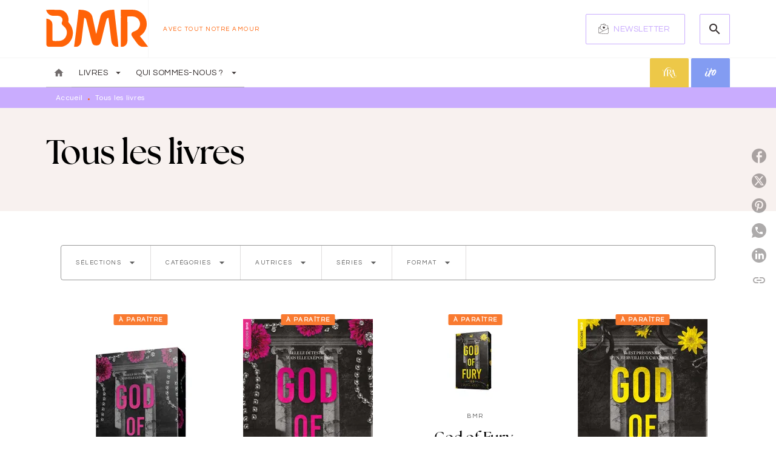

--- FILE ---
content_type: text/html
request_url: https://www.editionsbmr.com/tous-les-livres/?page=4
body_size: 124389
content:
<!DOCTYPE html><html lang="fr"><head><meta charSet="utf-8"/><meta name="viewport" content="width=device-width"/><meta name="next-head-count" content="2"/><link data-react-helmet="true" rel="canonical" href="https://www.editionsbmr.com/tous-les-livres/"/><link data-react-helmet="true" rel="preconnect" href="https://fonts.gstatic.com"/><link data-react-helmet="true" as="favicon" rel="shortcut icon" href="https://media.hachette.fr/34/2024-04/favicon-2.svg"/><meta data-react-helmet="true" name="title" content="Tous les livres | Page 1 sur 40 | BMR"/><meta data-react-helmet="true" name="description"/><meta data-react-helmet="true" name="tdm-reservation" content="1"/><meta data-react-helmet="true" property="og:type" content="website"/><meta data-react-helmet="true" property="og:url" content="https://www.editionsbmr.com/tous-les-livres/"/><meta data-react-helmet="true" property="og:title" content="Tous les livres | Page 1 sur 40 | BMR"/><meta data-react-helmet="true" property="og:description"/><meta data-react-helmet="true" property="og:image" content="https://media.hachette.fr/34/2024-05/bmr_02-1.svg"/><meta data-react-helmet="true" property="twitter:card" content="summary_large_image"/><meta data-react-helmet="true" property="twitter:url" content="https://www.editionsbmr.com/tous-les-livres/"/><meta data-react-helmet="true" property="twitter:title" content="Tous les livres | Page 1 sur 40 | BMR"/><meta data-react-helmet="true" property="twitter:description"/><meta data-react-helmet="true" property="twitter:image" content="https://media.hachette.fr/34/2024-05/bmr_02-1.svg"/><script data-react-helmet="true" type="application/ld+json">{"@context":"https://schema.org","@type":"Article","headline":"Tous les livres","image":null,"datePublished":null,"description":"","publisher":{"@type":"Organization","name":"BMR","logo":{"@type":"ImageObject","url":"https://media.hachette.fr/34/2024-05/bmr_02-1.svg"},"url":"https://www.editionsbmr.com"}}</script><title data-react-helmet="true">Tous les livres | Page 1 sur 40 | BMR</title><link rel="preload" href="/_next/static/css/30bb7ba8624ffc69.css" as="style"/><link rel="stylesheet" href="/_next/static/css/30bb7ba8624ffc69.css" data-n-g=""/><noscript data-n-css=""></noscript><script defer="" nomodule="" src="/_next/static/chunks/polyfills-c67a75d1b6f99dc8.js"></script><script src="/_next/static/chunks/webpack-e11b8a58d77f2ac8.js" defer=""></script><script src="/_next/static/chunks/framework-91f7956f9c79db49.js" defer=""></script><script src="/_next/static/chunks/main-5f95ec88460df6da.js" defer=""></script><script src="/_next/static/chunks/pages/_app-8443c05903048fad.js" defer=""></script><script src="/_next/static/chunks/5047-bbda3de55e25c97e.js" defer=""></script><script src="/_next/static/chunks/pages/%5B...id%5D-0c2c802db1ac62ed.js" defer=""></script><script src="/_next/static/build-prod-34-40993/_buildManifest.js" defer=""></script><script src="/_next/static/build-prod-34-40993/_ssgManifest.js" defer=""></script><style id="jss-server-side">.MuiSvgIcon-root {
  fill: currentColor;
  width: 1em;
  height: 1em;
  display: inline-block;
  font-size: 1.7142857142857142rem;
  transition: fill 200ms cubic-bezier(0.4, 0, 0.2, 1) 0ms;
  flex-shrink: 0;
  user-select: none;
}
.MuiSvgIcon-colorPrimary {
  color: #FF6308;
}
.MuiSvgIcon-colorSecondary {
  color: #C9ACFE;
}
.MuiSvgIcon-colorAction {
  color: rgba(0, 0, 0, 0.54);
}
.MuiSvgIcon-colorError {
  color: #FF5471;
}
.MuiSvgIcon-colorDisabled {
  color: rgba(0, 0, 0, 0.4);
}
.MuiSvgIcon-fontSizeInherit {
  font-size: inherit;
}
.MuiSvgIcon-fontSizeSmall {
  font-size: 1.4285714285714284rem;
}
.MuiSvgIcon-fontSizeLarge {
  font-size: 2.5rem;
}
.MuiButtonBase-root {
  color: inherit;
  border: 0;
  cursor: pointer;
  margin: 0;
  display: inline-flex;
  outline: 0;
  padding: 0;
  position: relative;
  align-items: center;
  user-select: none;
  border-radius: 0;
  vertical-align: middle;
  -moz-appearance: none;
  justify-content: center;
  text-decoration: none;
  background-color: transparent;
  -webkit-appearance: none;
  -webkit-tap-highlight-color: transparent;
}
.MuiButtonBase-root::-moz-focus-inner {
  border-style: none;
}
.MuiButtonBase-root.Mui-disabled {
  cursor: default;
  pointer-events: none;
}
@media print {
  .MuiButtonBase-root {
    color-adjust: exact;
  }
}
  .MuiIconButton-root {
    flex: 0 0 auto;
    color: rgba(0, 0, 0, 0.54);
    padding: 12px;
    overflow: visible;
    font-size: 1.7142857142857142rem;
    text-align: center;
    transition: background-color 150ms cubic-bezier(0.4, 0, 0.2, 1) 0ms;
    border-radius: 50%;
  }
  .MuiIconButton-root:hover {
    background-color: rgba(0, 0, 0, 0);
  }
  .MuiIconButton-root.Mui-disabled {
    color: rgba(0, 0, 0, 0.4);
    background-color: transparent;
  }
@media (hover: none) {
  .MuiIconButton-root:hover {
    background-color: transparent;
  }
}
  .MuiIconButton-edgeStart {
    margin-left: -12px;
  }
  .MuiIconButton-sizeSmall.MuiIconButton-edgeStart {
    margin-left: -3px;
  }
  .MuiIconButton-edgeEnd {
    margin-right: -12px;
  }
  .MuiIconButton-sizeSmall.MuiIconButton-edgeEnd {
    margin-right: -3px;
  }
  .MuiIconButton-colorInherit {
    color: inherit;
  }
  .MuiIconButton-colorPrimary {
    color: #FF6308;
  }
  .MuiIconButton-colorPrimary:hover {
    background-color: rgba(255, 99, 8, 0);
  }
@media (hover: none) {
  .MuiIconButton-colorPrimary:hover {
    background-color: transparent;
  }
}
  .MuiIconButton-colorSecondary {
    color: #C9ACFE;
  }
  .MuiIconButton-colorSecondary:hover {
    background-color: rgba(201, 172, 254, 0);
  }
@media (hover: none) {
  .MuiIconButton-colorSecondary:hover {
    background-color: transparent;
  }
}
  .MuiIconButton-sizeSmall {
    padding: 3px;
    font-size: 1.2857142857142856rem;
  }
  .MuiIconButton-label {
    width: 100%;
    display: flex;
    align-items: inherit;
    justify-content: inherit;
  }

  .jss1 {
    margin-top: 24px;
    margin-bottom: 24px;
  }
  .jss2 {
    width: 100%;
    display: flex;
    align-items: center;
    justify-content: center;
  }
  .MuiTypography-root {
    margin: 0;
  }
  .MuiTypography-body2 {
    font-size: 1rem;
    font-family: 'DM Sans', sans-serif;
    font-weight: 300;
    line-height: 1.25;
  }
  .MuiTypography-body1 {
    font-size: 1.0625rem;
    font-family: 'DM Sans', sans-serif;
    font-weight: 300;
    line-height: 1.55;
  }
@media (min-width:600px) {
  .MuiTypography-body1 {
    font-size: 1.129rem;
  }
}
@media (min-width:960px) {
  .MuiTypography-body1 {
    font-size: 1.129rem;
  }
}
@media (min-width:1176px) {
  .MuiTypography-body1 {
    font-size: 1.129rem;
  }
}
  .MuiTypography-caption {
    font-size: 12px;
    font-family: 'DM Sans', sans-serif;
    font-weight: 400;
    line-height: 1.33;
    letter-spacing: 0.3px;
  }
  .MuiTypography-button {
    font-size: 14px;
    font-family: 'Questrial', sans-serif;
    font-weight: 300;
    line-height: 1.143;
    letter-spacing: 0.5px;
    text-transform: uppercase;
  }
  .MuiTypography-h1 {
    font-size: 3rem;
    font-family: 'the-seasons', sans-serif;
    font-weight: 700;
    line-height: 1.2;
    letter-spacing: -0.91px;
  }
@media (min-width:600px) {
  .MuiTypography-h1 {
    font-size: 3.9583rem;
  }
}
@media (min-width:960px) {
  .MuiTypography-h1 {
    font-size: 4.5833rem;
  }
}
@media (min-width:1176px) {
  .MuiTypography-h1 {
    font-size: 5rem;
  }
}
  .MuiTypography-h2 {
    font-size: 2.25rem;
    font-family: 'the-seasons', sans-serif;
    font-weight: 700;
    line-height: 1.07;
    letter-spacing: -0.68px;
  }
@media (min-width:600px) {
  .MuiTypography-h2 {
    font-size: 2.8037rem;
  }
}
@media (min-width:960px) {
  .MuiTypography-h2 {
    font-size: 3.271rem;
  }
}
@media (min-width:1176px) {
  .MuiTypography-h2 {
    font-size: 3.5047rem;
  }
}
  .MuiTypography-h3 {
    font-size: 2rem;
    font-family: 'the-seasons', sans-serif;
    font-weight: 700;
    line-height: 1.25;
    letter-spacing: 0;
  }
@media (min-width:600px) {
  .MuiTypography-h3 {
    font-size: 2.6rem;
  }
}
@media (min-width:960px) {
  .MuiTypography-h3 {
    font-size: 2.8rem;
  }
}
@media (min-width:1176px) {
  .MuiTypography-h3 {
    font-size: 3rem;
  }
}
  .MuiTypography-h4 {
    font-size: 1.5rem;
    font-family: 'the-seasons', sans-serif;
    font-weight: 700;
    line-height: 1.25;
    letter-spacing: 0.17px;
  }
@media (min-width:600px) {
  .MuiTypography-h4 {
    font-size: 1.8rem;
  }
}
@media (min-width:960px) {
  .MuiTypography-h4 {
    font-size: 2rem;
  }
}
@media (min-width:1176px) {
  .MuiTypography-h4 {
    font-size: 2rem;
  }
}
  .MuiTypography-h5 {
    font-size: 1.25rem;
    font-family: 'the-seasons', sans-serif;
    font-weight: 700;
    line-height: 1.33;
    letter-spacing: 0.16px;
  }
@media (min-width:600px) {
  .MuiTypography-h5 {
    font-size: 1.3158rem;
  }
}
@media (min-width:960px) {
  .MuiTypography-h5 {
    font-size: 1.5038rem;
  }
}
@media (min-width:1176px) {
  .MuiTypography-h5 {
    font-size: 1.5038rem;
  }
}
  .MuiTypography-h6 {
    font-size: 1.125rem;
    font-family: 'the-seasons', sans-serif;
    font-weight: 700;
    line-height: 1.2;
    letter-spacing: 0.24px;
  }
@media (min-width:600px) {
  .MuiTypography-h6 {
    font-size: 1.25rem;
  }
}
@media (min-width:960px) {
  .MuiTypography-h6 {
    font-size: 1.25rem;
  }
}
@media (min-width:1176px) {
  .MuiTypography-h6 {
    font-size: 1.25rem;
  }
}
  .MuiTypography-subtitle1 {
    font-size: 16px;
    font-family: 'Questrial', sans-serif;
    font-weight: 300;
    line-height: 1.5;
    letter-spacing: 0.15px;
    text-transform: uppercase;
  }
  .MuiTypography-subtitle2 {
    font-size: 1.0625rem;
    font-family: 'Questrial', sans-serif;
    font-weight: 300;
    line-height: 1.55;
    letter-spacing: 0.16px;
    text-transform: uppercase;
  }
@media (min-width:600px) {
  .MuiTypography-subtitle2 {
    font-size: 1.129rem;
  }
}
@media (min-width:960px) {
  .MuiTypography-subtitle2 {
    font-size: 1.129rem;
  }
}
@media (min-width:1176px) {
  .MuiTypography-subtitle2 {
    font-size: 1.129rem;
  }
}
  .MuiTypography-overline {
    font-size: 10px;
    font-family: 'Questrial', sans-serif;
    font-weight: 300;
    line-height: 1.6;
    letter-spacing: 1.5px;
    text-transform: uppercase;
  }
  .MuiTypography-srOnly {
    width: 1px;
    height: 1px;
    overflow: hidden;
    position: absolute;
  }
  .MuiTypography-alignLeft {
    text-align: left;
  }
  .MuiTypography-alignCenter {
    text-align: center;
  }
  .MuiTypography-alignRight {
    text-align: right;
  }
  .MuiTypography-alignJustify {
    text-align: justify;
  }
  .MuiTypography-noWrap {
    overflow: hidden;
    white-space: nowrap;
    text-overflow: ellipsis;
  }
  .MuiTypography-gutterBottom {
    margin-bottom: 0.35em;
  }
  .MuiTypography-paragraph {
    margin-bottom: 16px;
  }
  .MuiTypography-colorInherit {
    color: inherit;
  }
  .MuiTypography-colorPrimary {
    color: #FF6308;
  }
  .MuiTypography-colorSecondary {
    color: #C9ACFE;
  }
  .MuiTypography-colorTextPrimary {
    color: #000000;
  }
  .MuiTypography-colorTextSecondary {
    color: #5C5C5C;
  }
  .MuiTypography-colorError {
    color: #FF5471;
  }
  .MuiTypography-displayInline {
    display: inline;
  }
  .MuiTypography-displayBlock {
    display: block;
  }
  .MuiBreadcrumbs-root {
    color: #000000;
    font-size: 12px;
  }
  .MuiBreadcrumbs-ol {
    margin: 0;
    display: flex;
    padding: 0;
    flex-wrap: wrap;
    list-style: none;
    align-items: center;
  }
  .MuiBreadcrumbs-separator {
    color: #FF6308;
    display: flex;
    transform: translateY(3px);
    margin-left: 8px;
    user-select: none;
    margin-right: 8px;
    vertical-align: middle;
  }
  .MuiButton-root {
    color: #000000;
    padding: 6px 16px;
    font-size: 14px;
    min-width: 64px;
    box-sizing: border-box;
    min-height: 36px;
    transition: background-color 250ms cubic-bezier(0.4, 0, 0.2, 1) 0ms,box-shadow 250ms cubic-bezier(0.4, 0, 0.2, 1) 0ms,border 250ms cubic-bezier(0.4, 0, 0.2, 1) 0ms;
    font-family: 'Questrial', sans-serif;
    font-weight: 300;
    line-height: 1.143;
    padding-left: 18px;
    border-radius: 2px;
    padding-right: 18px;
    letter-spacing: 0.5px;
    text-transform: uppercase;
  }
  .MuiButton-root:hover {
    text-decoration: none;
    background-color: rgba(0, 0, 0, 0);
  }
  .MuiButton-root.Mui-disabled {
    color: rgba(0, 0, 0, 0.4);
  }
@media (hover: none) {
  .MuiButton-root:hover {
    background-color: transparent;
  }
}
  .MuiButton-root:hover.Mui-disabled {
    background-color: transparent;
  }
  .MuiButton-label {
    width: 100%;
    display: inherit;
    align-items: inherit;
    justify-content: inherit;
  }
  .MuiButton-text {
    color: rgba(0, 0, 0, 1);
    opacity: 1;
    padding: 6px 8px;
  }
  .MuiButton-text:hover {
    opacity: 1;
  }
  .MuiButton-textPrimary {
    color: #FF6308;
  }
  .MuiButton-textPrimary:hover {
    background-color: rgba(255, 99, 8, 0);
  }
@media (hover: none) {
  .MuiButton-textPrimary:hover {
    background-color: transparent;
  }
}
  .MuiButton-textSecondary {
    color: #C9ACFE;
  }
  .MuiButton-textSecondary:hover {
    background-color: rgba(201, 172, 254, 0);
  }
@media (hover: none) {
  .MuiButton-textSecondary:hover {
    background-color: transparent;
  }
}
  .MuiButton-outlined {
    border: 1px solid rgba(0, 0, 0, 0.23);
    padding: 5px 15px;
    box-shadow: none;
    border-radius: 2px;
    background-color: transparent;
  }
  .MuiButton-outlined.Mui-disabled {
    border: 1px solid rgba(0, 0, 0, 0.2);
  }
  .MuiButton-outlinedPrimary {
    color: #FF6308;
    border: 1px solid rgba(255, 99, 8, 0.5);
    border-color: #FF6308;
  }
  .MuiButton-outlinedPrimary:hover {
    color: #fff;
    border: 1px solid #FF6308;
    box-shadow: none;
    border-color: #F97A30;
    background-color: #F97A30;
  }
  .MuiButton-outlinedPrimary.Mui-disabled {
    opacity: 0.5;
  }
  .MuiButton-outlinedPrimary:focus {
    color: #fff;
    box-shadow: none;
    border-color: #F97A30;
    background-color: #F97A30;
  }
@media (hover: none) {
  .MuiButton-outlinedPrimary:hover {
    background-color: transparent;
  }
}
  .MuiButton-outlinedSecondary {
    color: #C9ACFE;
    border: 1px solid rgba(201, 172, 254, 0.5);
    border-color: #C9ACFE;
  }
  .MuiButton-outlinedSecondary:hover {
    color: #F7EAF5;
    border: 1px solid #C9ACFE;
    box-shadow: none;
    border-color: #F7EAF5;
    background-color: transparent;
  }
  .MuiButton-outlinedSecondary.Mui-disabled {
    color: rgba(255, 255, 255, 0.40);
    border: 1px solid rgba(0, 0, 0, 0.4);
    background-color: #C9ACFE;
  }
  .MuiButton-outlinedSecondary:focus {
    0: b;
    1: u;
    2: t;
    3: t;
    4: o;
    5: n;
    6: s;
    7: .;
    8: o;
    9: u;
    10: t;
    11: l;
    12: i;
    13: n;
    14: e;
    15: d;
    16: S;
    17: e;
    18: c;
    19: o;
    20: n;
    21: d;
    22: a;
    23: r;
    24: y;
    25: .;
    26: h;
    27: o;
    28: v;
    29: e;
    30: r;
  }
  .MuiButton-outlinedSecondary .MuiTouchRipple-child {
    background-color: #f5f5f5;
  }
  .MuiButton-outlinedSecondary  {
    -mui-touch-ripple-child: [object Object];
  }
@media (hover: none) {
  .MuiButton-outlinedSecondary:hover {
    background-color: transparent;
  }
}
  .MuiButton-contained {
    color: rgba(0, 0, 0, 0.87);
    box-shadow: none;
    border-radius: 2px;
    background-color: #e0e0e0;
  }
  .MuiButton-contained:hover {
    box-shadow: 0px 2px 4px -1px rgba(0,0,0,0.2),0px 4px 5px 0px rgba(0,0,0,0.14),0px 1px 10px 0px rgba(0,0,0,0.12);
    background-color: #AAAAAA;
  }
  .MuiButton-contained.Mui-focusVisible {
    box-shadow: 0px 3px 5px -1px rgba(0,0,0,0.2),0px 6px 10px 0px rgba(0,0,0,0.14),0px 1px 18px 0px rgba(0,0,0,0.12);
  }
  .MuiButton-contained:active {
    box-shadow: 0px 5px 5px -3px rgba(0,0,0,0.2),0px 8px 10px 1px rgba(0,0,0,0.14),0px 3px 14px 2px rgba(0,0,0,0.12);
  }
  .MuiButton-contained.Mui-disabled {
    color: rgba(0, 0, 0, 0.4);
    box-shadow: none;
    background-color: rgba(0, 0, 0, 0.4);
  }
@media (hover: none) {
  .MuiButton-contained:hover {
    box-shadow: 0px 3px 1px -2px rgba(0,0,0,0.2),0px 2px 2px 0px rgba(0,0,0,0.14),0px 1px 5px 0px rgba(0,0,0,0.12);
    background-color: #e0e0e0;
  }
}
  .MuiButton-contained:hover.Mui-disabled {
    background-color: rgba(0, 0, 0, 0.2);
  }
  .MuiButton-containedPrimary {
    color: #fff;
    box-shadow: none;
    background-color: #FF6308;
  }
  .MuiButton-containedPrimary:hover {
    color: #fff;
    box-shadow: none;
    background-color: #F97A30;
  }
  .MuiButton-containedPrimary .MuiTouchRipple-child {
    background-color: #F97A30;
  }
  .MuiButton-containedPrimary.Mui-disabled {
    color: rgba(0, 0, 0, 0.40);
    background-color: #F97A30;
  }
  .MuiButton-containedPrimary:focus {
    background-color: #F97A30;
  }
  .MuiButton-containedPrimary  {
    -mui-touch-ripple-child: [object Object];
  }
@media (hover: none) {
  .MuiButton-containedPrimary:hover {
    background-color: #FF6308;
  }
}
  .MuiButton-containedSecondary {
    color: #fff;
    box-shadow: none;
    background-color: #C9ACFE;
  }
  .MuiButton-containedSecondary:hover {
    color: #fff;
    box-shadow: none;
    background-color: #F7EAF5;
  }
  .MuiButton-containedSecondary.Mui-disabled {
    color: rgba(0, 0, 0, 0.40);
    background-color: #F7EAF5;
  }
  .MuiButton-containedSecondary:focus {
    color: #fff;
    box-shadow: none;
    background-color: #F7EAF5;
  }
  .MuiButton-containedSecondary .MuiTouchRipple-child {
    background-color: #EEEAE7;
  }
  .MuiButton-containedSecondary  {
    -mui-touch-ripple-child: [object Object];
  }
@media (hover: none) {
  .MuiButton-containedSecondary:hover {
    background-color: #C9ACFE;
  }
}
  .MuiButton-disableElevation {
    box-shadow: none;
  }
  .MuiButton-disableElevation:hover {
    box-shadow: none;
  }
  .MuiButton-disableElevation.Mui-focusVisible {
    box-shadow: none;
  }
  .MuiButton-disableElevation:active {
    box-shadow: none;
  }
  .MuiButton-disableElevation.Mui-disabled {
    box-shadow: none;
  }
  .MuiButton-colorInherit {
    color: inherit;
    border-color: currentColor;
  }
  .MuiButton-textSizeSmall {
    padding: 4px 5px;
    font-size: 0.9285714285714285rem;
  }
  .MuiButton-textSizeLarge {
    padding: 8px 11px;
    font-size: 1.0714285714285714rem;
  }
  .MuiButton-outlinedSizeSmall {
    padding: 3px 9px;
    font-size: 0.9285714285714285rem;
  }
  .MuiButton-outlinedSizeLarge {
    padding: 7px 21px;
    font-size: 1.0714285714285714rem;
  }
  .MuiButton-containedSizeSmall {
    padding: 4px 10px;
    font-size: 0.9285714285714285rem;
  }
  .MuiButton-containedSizeLarge {
    padding: 8px 22px;
    font-size: 1.0714285714285714rem;
  }
  .MuiButton-fullWidth {
    width: 100%;
  }
  .MuiButton-startIcon {
    display: inherit;
    margin-left: -4px;
    margin-right: 8px;
  }
  .MuiButton-startIcon.MuiButton-iconSizeSmall {
    margin-left: -2px;
  }
  .MuiButton-endIcon {
    display: inherit;
    margin-left: 8px;
    margin-right: -4px;
  }
  .MuiButton-endIcon.MuiButton-iconSizeSmall {
    margin-right: -2px;
  }
  .MuiButton-iconSizeSmall > *:first-child {
    font-size: 18px;
  }
  .MuiButton-iconSizeMedium > *:first-child {
    font-size: 20px;
  }
  .MuiButton-iconSizeLarge > *:first-child {
    font-size: 22px;
  }
  .MuiChip-root {
    color: rgba(0, 0, 0, .64);
    border: none;
    cursor: default;
    height: 24px;
    display: inline-flex;
    outline: 0;
    padding: 0;
    font-size: 14px;
    box-sizing: border-box;
    transition: background-color 300ms cubic-bezier(0.4, 0, 0.2, 1) 0ms,box-shadow 300ms cubic-bezier(0.4, 0, 0.2, 1) 0ms;
    align-items: center;
    font-family: "Mukta", "Helvetica", "Arial", sans-serif;
    font-weight: 600;
    white-space: nowrap;
    border-radius: 4px;
    letter-spacing: 0.094rem;
    text-transform: uppercase;
    vertical-align: middle;
    justify-content: center;
    text-decoration: none;
    background-color: transparent;
  }
  .MuiChip-root.Mui-disabled {
    opacity: 0.5;
    pointer-events: none;
  }
  .MuiChip-root .MuiChip-avatar {
    color: #616161;
    width: 24px;
    height: 24px;
    font-size: 0.8571428571428571rem;
    margin-left: 5px;
    margin-right: -6px;
  }
  .MuiChip-root .MuiChip-avatarColorPrimary {
    color: #fff;
    background-color: #F25E08;
  }
  .MuiChip-root .MuiChip-avatarColorSecondary {
    color: #fff;
    background-color: #C9ACFE;
  }
  .MuiChip-root .MuiChip-avatarSmall {
    width: 18px;
    height: 18px;
    font-size: 0.7142857142857142rem;
    margin-left: 4px;
    margin-right: -4px;
  }
  .MuiChip-sizeSmall {
    height: 18px;
    font-size: 0.625rem;
  }
  .MuiChip-colorPrimary {
    color: #fff;
    background-color: #FF6308;
  }
  .MuiChip-colorSecondary {
    color: #fff;
    background-color: #C9ACFE;
  }
  .MuiChip-clickable {
    cursor: pointer;
    user-select: none;
    -webkit-tap-highlight-color: transparent;
  }
  .MuiChip-clickable:hover, .MuiChip-clickable:focus {
    color: #FF6308;
    background-color: inherit;
  }
  .MuiChip-clickable:active {
    box-shadow: 0px 2px 1px -1px rgba(0,0,0,0.2),0px 1px 1px 0px rgba(0,0,0,0.14),0px 1px 3px 0px rgba(0,0,0,0.12);
  }
  .MuiChip-clickableColorPrimary:hover, .MuiChip-clickableColorPrimary:focus {
    background-color: rgb(255, 111, 27);
  }
  .MuiChip-clickableColorSecondary:hover, .MuiChip-clickableColorSecondary:focus {
    background-color: rgb(205, 178, 254);
  }
  .MuiChip-deletable:focus {
    background-color: rgb(206, 206, 206);
  }
  .MuiChip-deletableColorPrimary:focus {
    background-color: rgb(255, 130, 57);
  }
  .MuiChip-deletableColorSecondary:focus {
    background-color: rgb(211, 188, 254);
  }
  .MuiChip-outlined {
    border: 1px solid rgba(0, 0, 0, 0.23);
    background-color: transparent;
  }
  .MuiChip-clickable.MuiChip-outlined:hover, .MuiChip-clickable.MuiChip-outlined:focus, .MuiChip-deletable.MuiChip-outlined:focus {
    background-color: rgba(0, 0, 0, 0);
  }
  .MuiChip-outlined .MuiChip-avatar {
    margin-left: 4px;
  }
  .MuiChip-outlined .MuiChip-avatarSmall {
    margin-left: 2px;
  }
  .MuiChip-outlined .MuiChip-icon {
    margin-left: 4px;
  }
  .MuiChip-outlined .MuiChip-iconSmall {
    margin-left: 2px;
  }
  .MuiChip-outlined .MuiChip-deleteIcon {
    margin-right: 5px;
  }
  .MuiChip-outlined .MuiChip-deleteIconSmall {
    margin-right: 3px;
  }
  .MuiChip-outlinedPrimary {
    color: #FF6308;
    border: 1px solid #FF6308;
  }
  .MuiChip-clickable.MuiChip-outlinedPrimary:hover, .MuiChip-clickable.MuiChip-outlinedPrimary:focus, .MuiChip-deletable.MuiChip-outlinedPrimary:focus {
    background-color: rgba(255, 99, 8, 0);
  }
  .MuiChip-outlinedSecondary {
    color: #C9ACFE;
    border: 1px solid #C9ACFE;
  }
  .MuiChip-clickable.MuiChip-outlinedSecondary:hover, .MuiChip-clickable.MuiChip-outlinedSecondary:focus, .MuiChip-deletable.MuiChip-outlinedSecondary:focus {
    background-color: rgba(201, 172, 254, 0);
  }
  .MuiChip-icon {
    color: #616161;
    margin-left: 5px;
    margin-right: -6px;
  }
  .MuiChip-iconSmall {
    width: 18px;
    height: 18px;
    margin-left: 4px;
    margin-right: -4px;
  }
  .MuiChip-iconColorPrimary {
    color: inherit;
  }
  .MuiChip-iconColorSecondary {
    color: inherit;
  }
  .MuiChip-label {
    overflow: hidden;
    white-space: nowrap;
    padding-left: 6px;
    padding-right: 6px;
    text-overflow: ellipsis;
  }
  .MuiChip-labelSmall {
    padding-left: 8px;
    padding-right: 8px;
  }
  .MuiChip-deleteIcon {
    color: rgba(0, 0, 0, 0.26);
    width: 22px;
    cursor: pointer;
    height: 22px;
    margin: 0 5px 0 -6px;
    -webkit-tap-highlight-color: transparent;
  }
  .MuiChip-deleteIcon:hover {
    color: rgba(0, 0, 0, 0.4);
  }
  .MuiChip-deleteIconSmall {
    width: 16px;
    height: 16px;
    margin-left: -4px;
    margin-right: 4px;
  }
  .MuiChip-deleteIconColorPrimary {
    color: rgba(255, 255, 255, 0.7);
  }
  .MuiChip-deleteIconColorPrimary:hover, .MuiChip-deleteIconColorPrimary:active {
    color: #fff;
  }
  .MuiChip-deleteIconColorSecondary {
    color: rgba(255, 255, 255, 0.7);
  }
  .MuiChip-deleteIconColorSecondary:hover, .MuiChip-deleteIconColorSecondary:active {
    color: #fff;
  }
  .MuiChip-deleteIconOutlinedColorPrimary {
    color: rgba(255, 99, 8, 0.7);
  }
  .MuiChip-deleteIconOutlinedColorPrimary:hover, .MuiChip-deleteIconOutlinedColorPrimary:active {
    color: #FF6308;
  }
  .MuiChip-deleteIconOutlinedColorSecondary {
    color: rgba(201, 172, 254, 0.7);
  }
  .MuiChip-deleteIconOutlinedColorSecondary:hover, .MuiChip-deleteIconOutlinedColorSecondary:active {
    color: #C9ACFE;
  }
  .MuiContainer-root {
    width: 100%;
    display: block;
    box-sizing: border-box;
    margin-left: auto;
    margin-right: auto;
    padding-left: 16px;
    padding-right: 16px;
  }
@media (min-width:600px) {
  .MuiContainer-root {
    padding-left: 24px;
    padding-right: 24px;
  }
}
  .MuiContainer-disableGutters {
    padding-left: 0;
    padding-right: 0;
  }
@media (min-width:600px) {
  .MuiContainer-fixed {
    max-width: 600px;
  }
}
@media (min-width:936px) {
  .MuiContainer-fixed {
    max-width: 936px;
  }
}
@media (min-width:960px) {
  .MuiContainer-fixed {
    max-width: 960px;
  }
}
@media (min-width:1176px) {
  .MuiContainer-fixed {
    max-width: 1176px;
  }
}
@media (min-width:1512px) {
  .MuiContainer-fixed {
    max-width: 1512px;
  }
}
@media (min-width:0px) {
  .MuiContainer-maxWidthXs {
    max-width: 444px;
  }
}
@media (min-width:600px) {
  .MuiContainer-maxWidthSm {
    max-width: 600px;
  }
}
@media (min-width:960px) {
  .MuiContainer-maxWidthMd {
    max-width: 960px;
  }
}
@media (min-width:1176px) {
  .MuiContainer-maxWidthLg {
    max-width: 1176px;
  }
}
@media (min-width:1512px) {
  .MuiContainer-maxWidthXl {
    max-width: 1512px;
  }
}
  html {
    box-sizing: border-box;
    -webkit-font-smoothing: antialiased;
    -moz-osx-font-smoothing: grayscale;
  }
  *, *::before, *::after {
    box-sizing: inherit;
  }
  strong, b {
    font-weight: 800;
  }
  body {
    color: #000000;
    margin: 0;
    font-size: 1rem;
    font-family: 'DM Sans', sans-serif;
    font-weight: 300;
    line-height: 1.25;
    background-color: #fff;
  }
@media print {
  body {
    background-color: #fff;
  }
}
  body::backdrop {
    background-color: #fff;
  }
  .Category01Tabs.MuiTabs-root:before {
    display: none;
  }
  .Category01Tabs .MuiTabs-indicator {
    background-color: transparent;
  }
  .Category01Tabs .MuiTab-root:before {
    display: none;
  }
  .Category01Tabs .MuiTab-root.Mui-selected, .Category01Tabs .MuiTab-root:hover {
    color: #FF6308;
  }
  .InfoFourthTabs.MuiTabs-root:before {
    display: none;
  }
  .InfoFourthTabs .MuiTabs-indicator {
    background-color: transparent;
  }
  .InfoFourthTabs .MuiTab-root:before {
    display: none;
  }
  .InfoFourthTabs .MuiTab-root.Mui-selected, .InfoFourthTabs .MuiTab-root:hover {
    color: #FF6308;
  }
  .MuiCssBaseline- {
    -category01-tabs : [object Object];
    -info-fourth-tabs : [object Object];
  }
  .MuiDrawer-docked {
    flex: 0 0 auto;
  }
  .MuiDrawer-paper {
    top: 0;
    flex: 1 0 auto;
    height: 100%;
    display: flex;
    outline: 0;
    z-index: 1200;
    position: fixed;
    overflow-y: auto;
    flex-direction: column;
    -webkit-overflow-scrolling: touch;
  }
  .MuiDrawer-paperAnchorLeft {
    left: 0;
    right: auto;
  }
  .MuiDrawer-paperAnchorRight {
    left: auto;
    right: 0;
  }
  .MuiDrawer-paperAnchorTop {
    top: 0;
    left: 0;
    right: 0;
    bottom: auto;
    height: auto;
    max-height: 100%;
  }
  .MuiDrawer-paperAnchorBottom {
    top: auto;
    left: 0;
    right: 0;
    bottom: 0;
    height: auto;
    max-height: 100%;
  }
  .MuiDrawer-paperAnchorDockedLeft {
    border-right: 1px solid #ABBEB6;
  }
  .MuiDrawer-paperAnchorDockedTop {
    border-bottom: 1px solid #ABBEB6;
  }
  .MuiDrawer-paperAnchorDockedRight {
    border-left: 1px solid #ABBEB6;
  }
  .MuiDrawer-paperAnchorDockedBottom {
    border-top: 1px solid #ABBEB6;
  }
@keyframes mui-auto-fill {}
@keyframes mui-auto-fill-cancel {}
  .MuiInputBase-root {
    color: #000000;
    cursor: text;
    display: inline-flex;
    position: relative;
    font-size: 1.0625rem;
    box-sizing: border-box;
    align-items: center;
    font-family: 'DM Sans', sans-serif;
    font-weight: 300;
    line-height: 1.1876em;
  }
@media (min-width:600px) {
  .MuiInputBase-root {
    font-size: 1.129rem;
  }
}
@media (min-width:960px) {
  .MuiInputBase-root {
    font-size: 1.129rem;
  }
}
@media (min-width:1176px) {
  .MuiInputBase-root {
    font-size: 1.129rem;
  }
}
  .MuiInputBase-root.Mui-disabled {
    color: rgba(0, 0, 0, 0.38);
    cursor: default;
  }
  .MuiInputBase-multiline {
    padding: 6px 0 7px;
  }
  .MuiInputBase-multiline.MuiInputBase-marginDense {
    padding-top: 3px;
  }
  .MuiInputBase-fullWidth {
    width: 100%;
  }
  .MuiInputBase-input {
    font: inherit;
    color: currentColor;
    width: 100%;
    border: 0;
    height: 1.1876em;
    margin: 0;
    display: block;
    padding: 6px 0 7px;
    min-width: 0;
    background: none;
    box-sizing: content-box;
    animation-name: mui-auto-fill-cancel;
    letter-spacing: inherit;
    animation-duration: 10ms;
    -webkit-tap-highlight-color: transparent;
  }
  .MuiInputBase-input::-webkit-input-placeholder {
    color: currentColor;
    opacity: 0.42;
    transition: opacity 200ms cubic-bezier(0.4, 0, 0.2, 1) 0ms;
  }
  .MuiInputBase-input::-moz-placeholder {
    color: currentColor;
    opacity: 0.42;
    transition: opacity 200ms cubic-bezier(0.4, 0, 0.2, 1) 0ms;
  }
  .MuiInputBase-input:-ms-input-placeholder {
    color: currentColor;
    opacity: 0.42;
    transition: opacity 200ms cubic-bezier(0.4, 0, 0.2, 1) 0ms;
  }
  .MuiInputBase-input::-ms-input-placeholder {
    color: currentColor;
    opacity: 0.42;
    transition: opacity 200ms cubic-bezier(0.4, 0, 0.2, 1) 0ms;
  }
  .MuiInputBase-input:focus {
    outline: 0;
  }
  .MuiInputBase-input:invalid {
    box-shadow: none;
  }
  .MuiInputBase-input::-webkit-search-decoration {
    -webkit-appearance: none;
  }
  .MuiInputBase-input.Mui-disabled {
    opacity: 1;
  }
  .MuiInputBase-input:-webkit-autofill {
    animation-name: mui-auto-fill;
    animation-duration: 5000s;
  }
  label[data-shrink=false] + .MuiInputBase-formControl .MuiInputBase-input::-webkit-input-placeholder {
    opacity: 0 !important;
  }
  label[data-shrink=false] + .MuiInputBase-formControl .MuiInputBase-input::-moz-placeholder {
    opacity: 0 !important;
  }
  label[data-shrink=false] + .MuiInputBase-formControl .MuiInputBase-input:-ms-input-placeholder {
    opacity: 0 !important;
  }
  label[data-shrink=false] + .MuiInputBase-formControl .MuiInputBase-input::-ms-input-placeholder {
    opacity: 0 !important;
  }
  label[data-shrink=false] + .MuiInputBase-formControl .MuiInputBase-input:focus::-webkit-input-placeholder {
    opacity: 0.42;
  }
  label[data-shrink=false] + .MuiInputBase-formControl .MuiInputBase-input:focus::-moz-placeholder {
    opacity: 0.42;
  }
  label[data-shrink=false] + .MuiInputBase-formControl .MuiInputBase-input:focus:-ms-input-placeholder {
    opacity: 0.42;
  }
  label[data-shrink=false] + .MuiInputBase-formControl .MuiInputBase-input:focus::-ms-input-placeholder {
    opacity: 0.42;
  }
  .MuiInputBase-inputMarginDense {
    padding-top: 3px;
  }
  .MuiInputBase-inputMultiline {
    height: auto;
    resize: none;
    padding: 0;
  }
  .MuiInputBase-inputTypeSearch {
    -moz-appearance: textfield;
    -webkit-appearance: textfield;
  }
  .MuiFormControl-root {
    border: 0;
    margin: 0;
    display: inline-flex;
    padding: 0;
    position: relative;
    min-width: 0;
    flex-direction: column;
    vertical-align: top;
  }
  .MuiFormControl-marginNormal {
    margin-top: 16px;
    margin-bottom: 8px;
  }
  .MuiFormControl-marginDense {
    margin-top: 8px;
    margin-bottom: 4px;
  }
  .MuiFormControl-fullWidth {
    width: 100%;
  }
  .MuiFormLabel-root {
    color: #5C5C5C;
    padding: 0;
    font-size: 1.0625rem;
    font-family: 'DM Sans', sans-serif;
    font-weight: 300;
    line-height: 1;
  }
@media (min-width:600px) {
  .MuiFormLabel-root {
    font-size: 1.129rem;
  }
}
@media (min-width:960px) {
  .MuiFormLabel-root {
    font-size: 1.129rem;
  }
}
@media (min-width:1176px) {
  .MuiFormLabel-root {
    font-size: 1.129rem;
  }
}
  .MuiFormLabel-root.Mui-focused {
    color: #FF6308;
  }
  .MuiFormLabel-root.Mui-disabled {
    color: rgba(0, 0, 0, 0.38);
  }
  .MuiFormLabel-root.Mui-error {
    color: #FF5471;
  }
  .MuiFormLabel-colorSecondary.Mui-focused {
    color: #C9ACFE;
  }
  .MuiFormLabel-asterisk.Mui-error {
    color: #FF5471;
  }
  .MuiGrid-container {
    width: 100%;
    display: flex;
    flex-wrap: wrap;
    box-sizing: border-box;
  }
  .MuiGrid-item {
    margin: 0;
    box-sizing: border-box;
  }
  .MuiGrid-zeroMinWidth {
    min-width: 0;
  }
  .MuiGrid-direction-xs-column {
    flex-direction: column;
  }
  .MuiGrid-direction-xs-column-reverse {
    flex-direction: column-reverse;
  }
  .MuiGrid-direction-xs-row-reverse {
    flex-direction: row-reverse;
  }
  .MuiGrid-wrap-xs-nowrap {
    flex-wrap: nowrap;
  }
  .MuiGrid-wrap-xs-wrap-reverse {
    flex-wrap: wrap-reverse;
  }
  .MuiGrid-align-items-xs-center {
    align-items: center;
  }
  .MuiGrid-align-items-xs-flex-start {
    align-items: flex-start;
  }
  .MuiGrid-align-items-xs-flex-end {
    align-items: flex-end;
  }
  .MuiGrid-align-items-xs-baseline {
    align-items: baseline;
  }
  .MuiGrid-align-content-xs-center {
    align-content: center;
  }
  .MuiGrid-align-content-xs-flex-start {
    align-content: flex-start;
  }
  .MuiGrid-align-content-xs-flex-end {
    align-content: flex-end;
  }
  .MuiGrid-align-content-xs-space-between {
    align-content: space-between;
  }
  .MuiGrid-align-content-xs-space-around {
    align-content: space-around;
  }
  .MuiGrid-justify-content-xs-center {
    justify-content: center;
  }
  .MuiGrid-justify-content-xs-flex-end {
    justify-content: flex-end;
  }
  .MuiGrid-justify-content-xs-space-between {
    justify-content: space-between;
  }
  .MuiGrid-justify-content-xs-space-around {
    justify-content: space-around;
  }
  .MuiGrid-justify-content-xs-space-evenly {
    justify-content: space-evenly;
  }
  .MuiGrid-spacing-xs-1 {
    width: calc(100% + 8px);
    margin: -4px;
  }
  .MuiGrid-spacing-xs-1 > .MuiGrid-item {
    padding: 4px;
  }
  .MuiGrid-spacing-xs-2 {
    width: calc(100% + 16px);
    margin: -8px;
  }
  .MuiGrid-spacing-xs-2 > .MuiGrid-item {
    padding: 8px;
  }
  .MuiGrid-spacing-xs-3 {
    width: calc(100% + 24px);
    margin: -12px;
  }
  .MuiGrid-spacing-xs-3 > .MuiGrid-item {
    padding: 12px;
  }
  .MuiGrid-spacing-xs-4 {
    width: calc(100% + 32px);
    margin: -16px;
  }
  .MuiGrid-spacing-xs-4 > .MuiGrid-item {
    padding: 16px;
  }
  .MuiGrid-spacing-xs-5 {
    width: calc(100% + 40px);
    margin: -20px;
  }
  .MuiGrid-spacing-xs-5 > .MuiGrid-item {
    padding: 20px;
  }
  .MuiGrid-spacing-xs-6 {
    width: calc(100% + 48px);
    margin: -24px;
  }
  .MuiGrid-spacing-xs-6 > .MuiGrid-item {
    padding: 24px;
  }
  .MuiGrid-spacing-xs-7 {
    width: calc(100% + 56px);
    margin: -28px;
  }
  .MuiGrid-spacing-xs-7 > .MuiGrid-item {
    padding: 28px;
  }
  .MuiGrid-spacing-xs-8 {
    width: calc(100% + 64px);
    margin: -32px;
  }
  .MuiGrid-spacing-xs-8 > .MuiGrid-item {
    padding: 32px;
  }
  .MuiGrid-spacing-xs-9 {
    width: calc(100% + 72px);
    margin: -36px;
  }
  .MuiGrid-spacing-xs-9 > .MuiGrid-item {
    padding: 36px;
  }
  .MuiGrid-spacing-xs-10 {
    width: calc(100% + 80px);
    margin: -40px;
  }
  .MuiGrid-spacing-xs-10 > .MuiGrid-item {
    padding: 40px;
  }
  .MuiGrid-grid-xs-auto {
    flex-grow: 0;
    max-width: none;
    flex-basis: auto;
  }
  .MuiGrid-grid-xs-true {
    flex-grow: 1;
    max-width: 100%;
    flex-basis: 0;
  }
  .MuiGrid-grid-xs-1 {
    flex-grow: 0;
    max-width: 8.333333%;
    flex-basis: 8.333333%;
  }
  .MuiGrid-grid-xs-2 {
    flex-grow: 0;
    max-width: 16.666667%;
    flex-basis: 16.666667%;
  }
  .MuiGrid-grid-xs-3 {
    flex-grow: 0;
    max-width: 25%;
    flex-basis: 25%;
  }
  .MuiGrid-grid-xs-4 {
    flex-grow: 0;
    max-width: 33.333333%;
    flex-basis: 33.333333%;
  }
  .MuiGrid-grid-xs-5 {
    flex-grow: 0;
    max-width: 41.666667%;
    flex-basis: 41.666667%;
  }
  .MuiGrid-grid-xs-6 {
    flex-grow: 0;
    max-width: 50%;
    flex-basis: 50%;
  }
  .MuiGrid-grid-xs-7 {
    flex-grow: 0;
    max-width: 58.333333%;
    flex-basis: 58.333333%;
  }
  .MuiGrid-grid-xs-8 {
    flex-grow: 0;
    max-width: 66.666667%;
    flex-basis: 66.666667%;
  }
  .MuiGrid-grid-xs-9 {
    flex-grow: 0;
    max-width: 75%;
    flex-basis: 75%;
  }
  .MuiGrid-grid-xs-10 {
    flex-grow: 0;
    max-width: 83.333333%;
    flex-basis: 83.333333%;
  }
  .MuiGrid-grid-xs-11 {
    flex-grow: 0;
    max-width: 91.666667%;
    flex-basis: 91.666667%;
  }
  .MuiGrid-grid-xs-12 {
    flex-grow: 0;
    max-width: 100%;
    flex-basis: 100%;
  }
@media (min-width:600px) {
  .MuiGrid-grid-sm-auto {
    flex-grow: 0;
    max-width: none;
    flex-basis: auto;
  }
  .MuiGrid-grid-sm-true {
    flex-grow: 1;
    max-width: 100%;
    flex-basis: 0;
  }
  .MuiGrid-grid-sm-1 {
    flex-grow: 0;
    max-width: 8.333333%;
    flex-basis: 8.333333%;
  }
  .MuiGrid-grid-sm-2 {
    flex-grow: 0;
    max-width: 16.666667%;
    flex-basis: 16.666667%;
  }
  .MuiGrid-grid-sm-3 {
    flex-grow: 0;
    max-width: 25%;
    flex-basis: 25%;
  }
  .MuiGrid-grid-sm-4 {
    flex-grow: 0;
    max-width: 33.333333%;
    flex-basis: 33.333333%;
  }
  .MuiGrid-grid-sm-5 {
    flex-grow: 0;
    max-width: 41.666667%;
    flex-basis: 41.666667%;
  }
  .MuiGrid-grid-sm-6 {
    flex-grow: 0;
    max-width: 50%;
    flex-basis: 50%;
  }
  .MuiGrid-grid-sm-7 {
    flex-grow: 0;
    max-width: 58.333333%;
    flex-basis: 58.333333%;
  }
  .MuiGrid-grid-sm-8 {
    flex-grow: 0;
    max-width: 66.666667%;
    flex-basis: 66.666667%;
  }
  .MuiGrid-grid-sm-9 {
    flex-grow: 0;
    max-width: 75%;
    flex-basis: 75%;
  }
  .MuiGrid-grid-sm-10 {
    flex-grow: 0;
    max-width: 83.333333%;
    flex-basis: 83.333333%;
  }
  .MuiGrid-grid-sm-11 {
    flex-grow: 0;
    max-width: 91.666667%;
    flex-basis: 91.666667%;
  }
  .MuiGrid-grid-sm-12 {
    flex-grow: 0;
    max-width: 100%;
    flex-basis: 100%;
  }
}
@media (min-width:936px) {
  .MuiGrid-grid-form-auto {
    flex-grow: 0;
    max-width: none;
    flex-basis: auto;
  }
  .MuiGrid-grid-form-true {
    flex-grow: 1;
    max-width: 100%;
    flex-basis: 0;
  }
  .MuiGrid-grid-form-1 {
    flex-grow: 0;
    max-width: 8.333333%;
    flex-basis: 8.333333%;
  }
  .MuiGrid-grid-form-2 {
    flex-grow: 0;
    max-width: 16.666667%;
    flex-basis: 16.666667%;
  }
  .MuiGrid-grid-form-3 {
    flex-grow: 0;
    max-width: 25%;
    flex-basis: 25%;
  }
  .MuiGrid-grid-form-4 {
    flex-grow: 0;
    max-width: 33.333333%;
    flex-basis: 33.333333%;
  }
  .MuiGrid-grid-form-5 {
    flex-grow: 0;
    max-width: 41.666667%;
    flex-basis: 41.666667%;
  }
  .MuiGrid-grid-form-6 {
    flex-grow: 0;
    max-width: 50%;
    flex-basis: 50%;
  }
  .MuiGrid-grid-form-7 {
    flex-grow: 0;
    max-width: 58.333333%;
    flex-basis: 58.333333%;
  }
  .MuiGrid-grid-form-8 {
    flex-grow: 0;
    max-width: 66.666667%;
    flex-basis: 66.666667%;
  }
  .MuiGrid-grid-form-9 {
    flex-grow: 0;
    max-width: 75%;
    flex-basis: 75%;
  }
  .MuiGrid-grid-form-10 {
    flex-grow: 0;
    max-width: 83.333333%;
    flex-basis: 83.333333%;
  }
  .MuiGrid-grid-form-11 {
    flex-grow: 0;
    max-width: 91.666667%;
    flex-basis: 91.666667%;
  }
  .MuiGrid-grid-form-12 {
    flex-grow: 0;
    max-width: 100%;
    flex-basis: 100%;
  }
}
@media (min-width:960px) {
  .MuiGrid-grid-md-auto {
    flex-grow: 0;
    max-width: none;
    flex-basis: auto;
  }
  .MuiGrid-grid-md-true {
    flex-grow: 1;
    max-width: 100%;
    flex-basis: 0;
  }
  .MuiGrid-grid-md-1 {
    flex-grow: 0;
    max-width: 8.333333%;
    flex-basis: 8.333333%;
  }
  .MuiGrid-grid-md-2 {
    flex-grow: 0;
    max-width: 16.666667%;
    flex-basis: 16.666667%;
  }
  .MuiGrid-grid-md-3 {
    flex-grow: 0;
    max-width: 25%;
    flex-basis: 25%;
  }
  .MuiGrid-grid-md-4 {
    flex-grow: 0;
    max-width: 33.333333%;
    flex-basis: 33.333333%;
  }
  .MuiGrid-grid-md-5 {
    flex-grow: 0;
    max-width: 41.666667%;
    flex-basis: 41.666667%;
  }
  .MuiGrid-grid-md-6 {
    flex-grow: 0;
    max-width: 50%;
    flex-basis: 50%;
  }
  .MuiGrid-grid-md-7 {
    flex-grow: 0;
    max-width: 58.333333%;
    flex-basis: 58.333333%;
  }
  .MuiGrid-grid-md-8 {
    flex-grow: 0;
    max-width: 66.666667%;
    flex-basis: 66.666667%;
  }
  .MuiGrid-grid-md-9 {
    flex-grow: 0;
    max-width: 75%;
    flex-basis: 75%;
  }
  .MuiGrid-grid-md-10 {
    flex-grow: 0;
    max-width: 83.333333%;
    flex-basis: 83.333333%;
  }
  .MuiGrid-grid-md-11 {
    flex-grow: 0;
    max-width: 91.666667%;
    flex-basis: 91.666667%;
  }
  .MuiGrid-grid-md-12 {
    flex-grow: 0;
    max-width: 100%;
    flex-basis: 100%;
  }
}
@media (min-width:1176px) {
  .MuiGrid-grid-lg-auto {
    flex-grow: 0;
    max-width: none;
    flex-basis: auto;
  }
  .MuiGrid-grid-lg-true {
    flex-grow: 1;
    max-width: 100%;
    flex-basis: 0;
  }
  .MuiGrid-grid-lg-1 {
    flex-grow: 0;
    max-width: 8.333333%;
    flex-basis: 8.333333%;
  }
  .MuiGrid-grid-lg-2 {
    flex-grow: 0;
    max-width: 16.666667%;
    flex-basis: 16.666667%;
  }
  .MuiGrid-grid-lg-3 {
    flex-grow: 0;
    max-width: 25%;
    flex-basis: 25%;
  }
  .MuiGrid-grid-lg-4 {
    flex-grow: 0;
    max-width: 33.333333%;
    flex-basis: 33.333333%;
  }
  .MuiGrid-grid-lg-5 {
    flex-grow: 0;
    max-width: 41.666667%;
    flex-basis: 41.666667%;
  }
  .MuiGrid-grid-lg-6 {
    flex-grow: 0;
    max-width: 50%;
    flex-basis: 50%;
  }
  .MuiGrid-grid-lg-7 {
    flex-grow: 0;
    max-width: 58.333333%;
    flex-basis: 58.333333%;
  }
  .MuiGrid-grid-lg-8 {
    flex-grow: 0;
    max-width: 66.666667%;
    flex-basis: 66.666667%;
  }
  .MuiGrid-grid-lg-9 {
    flex-grow: 0;
    max-width: 75%;
    flex-basis: 75%;
  }
  .MuiGrid-grid-lg-10 {
    flex-grow: 0;
    max-width: 83.333333%;
    flex-basis: 83.333333%;
  }
  .MuiGrid-grid-lg-11 {
    flex-grow: 0;
    max-width: 91.666667%;
    flex-basis: 91.666667%;
  }
  .MuiGrid-grid-lg-12 {
    flex-grow: 0;
    max-width: 100%;
    flex-basis: 100%;
  }
}
@media (min-width:1512px) {
  .MuiGrid-grid-xl-auto {
    flex-grow: 0;
    max-width: none;
    flex-basis: auto;
  }
  .MuiGrid-grid-xl-true {
    flex-grow: 1;
    max-width: 100%;
    flex-basis: 0;
  }
  .MuiGrid-grid-xl-1 {
    flex-grow: 0;
    max-width: 8.333333%;
    flex-basis: 8.333333%;
  }
  .MuiGrid-grid-xl-2 {
    flex-grow: 0;
    max-width: 16.666667%;
    flex-basis: 16.666667%;
  }
  .MuiGrid-grid-xl-3 {
    flex-grow: 0;
    max-width: 25%;
    flex-basis: 25%;
  }
  .MuiGrid-grid-xl-4 {
    flex-grow: 0;
    max-width: 33.333333%;
    flex-basis: 33.333333%;
  }
  .MuiGrid-grid-xl-5 {
    flex-grow: 0;
    max-width: 41.666667%;
    flex-basis: 41.666667%;
  }
  .MuiGrid-grid-xl-6 {
    flex-grow: 0;
    max-width: 50%;
    flex-basis: 50%;
  }
  .MuiGrid-grid-xl-7 {
    flex-grow: 0;
    max-width: 58.333333%;
    flex-basis: 58.333333%;
  }
  .MuiGrid-grid-xl-8 {
    flex-grow: 0;
    max-width: 66.666667%;
    flex-basis: 66.666667%;
  }
  .MuiGrid-grid-xl-9 {
    flex-grow: 0;
    max-width: 75%;
    flex-basis: 75%;
  }
  .MuiGrid-grid-xl-10 {
    flex-grow: 0;
    max-width: 83.333333%;
    flex-basis: 83.333333%;
  }
  .MuiGrid-grid-xl-11 {
    flex-grow: 0;
    max-width: 91.666667%;
    flex-basis: 91.666667%;
  }
  .MuiGrid-grid-xl-12 {
    flex-grow: 0;
    max-width: 100%;
    flex-basis: 100%;
  }
}
  .MuiIcon-root {
    width: 1em;
    height: 1em;
    overflow: hidden;
    font-size: 1.7142857142857142rem;
    flex-shrink: 0;
    user-select: none;
  }
  .MuiIcon-colorPrimary {
    color: #FF6308;
  }
  .MuiIcon-colorSecondary {
    color: #C9ACFE;
  }
  .MuiIcon-colorAction {
    color: rgba(0, 0, 0, 0.54);
  }
  .MuiIcon-colorError {
    color: #FF5471;
  }
  .MuiIcon-colorDisabled {
    color: rgba(0, 0, 0, 0.4);
  }
  .MuiIcon-fontSizeInherit {
    font-size: inherit;
  }
  .MuiIcon-fontSizeSmall {
    font-size: 1.4285714285714284rem;
  }
  .MuiIcon-fontSizeLarge {
    font-size: 2.571428571428571rem;
  }
  .MuiInputLabel-root {
    display: block;
    transform-origin: top left;
  }
  .MuiInputLabel-asterisk {
    color: #FF5471;
  }
  .MuiInputLabel-formControl {
    top: 0;
    left: 0;
    position: absolute;
    transform: translate(0, 24px) scale(1);
  }
  .MuiInputLabel-marginDense {
    transform: translate(0, 21px) scale(1);
  }
  .MuiInputLabel-shrink {
    transform: translate(0, 1.5px) scale(0.75);
    transform-origin: top left;
  }
  .MuiInputLabel-animated {
    transition: color 200ms cubic-bezier(0.0, 0, 0.2, 1) 0ms,transform 200ms cubic-bezier(0.0, 0, 0.2, 1) 0ms;
  }
  .MuiInputLabel-filled {
    z-index: 1;
    transform: translate(12px, 20px) scale(1);
    pointer-events: none;
  }
  .MuiInputLabel-filled.MuiInputLabel-marginDense {
    transform: translate(12px, 17px) scale(1);
  }
  .MuiInputLabel-filled.MuiInputLabel-shrink {
    transform: translate(12px, 10px) scale(0.75);
  }
  .MuiInputLabel-filled.MuiInputLabel-shrink.MuiInputLabel-marginDense {
    transform: translate(12px, 7px) scale(0.75);
  }
  .MuiInputLabel-outlined {
    z-index: 1;
    transform: translate(14px, 20px) scale(1);
    pointer-events: none;
  }
  .MuiInputLabel-outlined.MuiInputLabel-marginDense {
    transform: translate(14px, 12px) scale(1);
  }
  .MuiInputLabel-outlined.MuiInputLabel-shrink {
    transform: translate(14px, -6px) scale(0.75);
  }
  .MuiList-root {
    margin: 0;
    padding: 0;
    position: relative;
    list-style: none;
  }
  .MuiList-padding {
    padding-top: 8px;
    padding-bottom: 8px;
  }
  .MuiList-subheader {
    padding-top: 0;
  }
  .MuiListItem-root {
    width: 100%;
    display: flex;
    position: relative;
    box-sizing: border-box;
    text-align: left;
    align-items: center;
    padding-top: 8px;
    padding-bottom: 8px;
    justify-content: flex-start;
    text-decoration: none;
  }
  .MuiListItem-root.Mui-focusVisible {
    background-color: #BD363A;
  }
  .MuiListItem-root.Mui-selected, .MuiListItem-root.Mui-selected:hover {
    background-color: #BD363A;
  }
  .MuiListItem-root.Mui-disabled {
    opacity: 0.5;
  }
  .MuiListItem-container {
    position: relative;
  }
  .MuiListItem-dense {
    padding-top: 4px;
    padding-bottom: 4px;
  }
  .MuiListItem-alignItemsFlexStart {
    align-items: flex-start;
  }
  .MuiListItem-divider {
    border-bottom: 1px solid #ABBEB6;
    background-clip: padding-box;
  }
  .MuiListItem-gutters {
    padding-left: 16px;
    padding-right: 16px;
  }
  .MuiListItem-button {
    transition: background-color 150ms cubic-bezier(0.4, 0, 0.2, 1) 0ms;
  }
  .MuiListItem-button:hover {
    text-decoration: none;
    background-color: #FFF;
  }
@media (hover: none) {
  .MuiListItem-button:hover {
    background-color: transparent;
  }
}
  .MuiListItem-secondaryAction {
    padding-right: 48px;
  }
  .MuiListItemIcon-root {
    color: rgba(0, 0, 0, 0.54);
    display: inline-flex;
    min-width: 56px;
    flex-shrink: 0;
  }
  .MuiListItemIcon-alignItemsFlexStart {
    margin-top: 8px;
  }
  .jss3 {
    top: -5px;
    left: 0;
    right: 0;
    bottom: 0;
    margin: 0;
    padding: 0 8px;
    overflow: hidden;
    position: absolute;
    border-style: solid;
    border-width: 1px;
    border-radius: inherit;
    pointer-events: none;
  }
  .jss4 {
    padding: 0;
    text-align: left;
    transition: width 150ms cubic-bezier(0.0, 0, 0.2, 1) 0ms;
    line-height: 11px;
  }
  .jss5 {
    width: auto;
    height: 11px;
    display: block;
    padding: 0;
    font-size: 0.75em;
    max-width: 0.01px;
    text-align: left;
    transition: max-width 50ms cubic-bezier(0.0, 0, 0.2, 1) 0ms;
    visibility: hidden;
  }
  .jss5 > span {
    display: inline-block;
    padding-left: 5px;
    padding-right: 5px;
  }
  .jss6 {
    max-width: 1000px;
    transition: max-width 100ms cubic-bezier(0.0, 0, 0.2, 1) 50ms;
  }
  .MuiOutlinedInput-root {
    position: relative;
    border-radius: 8px;
  }
  .MuiOutlinedInput-root:hover .MuiOutlinedInput-notchedOutline {
    border-color: #000000;
  }
@media (hover: none) {
  .MuiOutlinedInput-root:hover .MuiOutlinedInput-notchedOutline {
    border-color: rgba(0, 0, 0, 0.23);
  }
}
  .MuiOutlinedInput-root.Mui-focused .MuiOutlinedInput-notchedOutline {
    border-color: #FF6308;
    border-width: 2px;
  }
  .MuiOutlinedInput-root.Mui-error .MuiOutlinedInput-notchedOutline {
    border-color: #FF5471;
  }
  .MuiOutlinedInput-root.Mui-disabled .MuiOutlinedInput-notchedOutline {
    border-color: rgba(0, 0, 0, 0.4);
  }
  .MuiOutlinedInput-colorSecondary.Mui-focused .MuiOutlinedInput-notchedOutline {
    border-color: #C9ACFE;
  }
  .MuiOutlinedInput-adornedStart {
    padding-left: 14px;
  }
  .MuiOutlinedInput-adornedEnd {
    padding-right: 14px;
  }
  .MuiOutlinedInput-multiline {
    padding: 18.5px 14px;
  }
  .MuiOutlinedInput-multiline.MuiOutlinedInput-marginDense {
    padding-top: 10.5px;
    padding-bottom: 10.5px;
  }
  .MuiOutlinedInput-notchedOutline {
    border-color: #342d2d;
  }
  .MuiOutlinedInput-input {
    padding: 18.5px 14px;
  }
  .MuiOutlinedInput-input:-webkit-autofill {
    border-radius: inherit;
  }
  .MuiOutlinedInput-inputMarginDense {
    padding-top: 10.5px;
    padding-bottom: 10.5px;
  }
  .MuiOutlinedInput-inputMultiline {
    padding: 0;
  }
  .MuiOutlinedInput-inputAdornedStart {
    padding-left: 0;
  }
  .MuiOutlinedInput-inputAdornedEnd {
    padding-right: 0;
  }
  .MuiSnackbar-root {
    left: 8px;
    right: 8px;
    display: flex;
    z-index: 1400;
    position: fixed;
    align-items: center;
    justify-content: center;
  }
  .MuiSnackbar-anchorOriginTopCenter {
    top: 8px;
  }
@media (min-width:600px) {
  .MuiSnackbar-anchorOriginTopCenter {
    top: 24px;
    left: 50%;
    right: auto;
    transform: translateX(-50%);
  }
}
  .MuiSnackbar-anchorOriginBottomCenter {
    bottom: 8px;
  }
@media (min-width:600px) {
  .MuiSnackbar-anchorOriginBottomCenter {
    left: 50%;
    right: auto;
    bottom: 24px;
    transform: translateX(-50%);
  }
}
  .MuiSnackbar-anchorOriginTopRight {
    top: 8px;
    justify-content: flex-end;
  }
@media (min-width:600px) {
  .MuiSnackbar-anchorOriginTopRight {
    top: 24px;
    left: auto;
    right: 24px;
  }
}
  .MuiSnackbar-anchorOriginBottomRight {
    bottom: 8px;
    justify-content: flex-end;
  }
@media (min-width:600px) {
  .MuiSnackbar-anchorOriginBottomRight {
    left: auto;
    right: 24px;
    bottom: 24px;
  }
}
  .MuiSnackbar-anchorOriginTopLeft {
    top: 8px;
    justify-content: flex-start;
  }
@media (min-width:600px) {
  .MuiSnackbar-anchorOriginTopLeft {
    top: 24px;
    left: 24px;
    right: auto;
  }
}
  .MuiSnackbar-anchorOriginBottomLeft {
    bottom: 8px;
    justify-content: flex-start;
  }
@media (min-width:600px) {
  .MuiSnackbar-anchorOriginBottomLeft {
    left: 24px;
    right: auto;
    bottom: 24px;
  }
}
  .MuiTab-root {
    padding: 6px 12px;
    overflow: hidden;
    position: relative;
    font-size: 14px;
    max-width: 264px;
    min-width: 0;
    box-sizing: border-box;
    min-height: 48px;
    text-align: center;
    flex-shrink: 0;
    font-family: 'Questrial', sans-serif;
    font-weight: 300;
    line-height: 1.143;
    padding-top: 0;
    white-space: normal;
    letter-spacing: 0.5px;
    padding-bottom: 0;
    text-transform: uppercase;
  }
@media (min-width:600px) {
  .MuiTab-root {
    min-width: 160px;
  }
}
  .MuiTab-root:before {
    width: 100%;
    bottom: 0;
    height: 1px;
    content: "";
    display: block;
    position: absolute;
    background-color: rgba(0, 0, 0, 0.3);
  }
@media (min-width:0px) {
  .MuiTab-root {
    min-width: 0;
  }
}
  .MuiTab-labelIcon {
    min-height: 72px;
    padding-top: 9px;
  }
  .MuiTab-labelIcon .MuiTab-wrapper > *:first-child {
    margin-bottom: 6px;
  }
  .MuiTab-textColorInherit {
    color: inherit;
    opacity: 0.7;
  }
  .MuiTab-textColorInherit.Mui-selected {
    opacity: 1;
  }
  .MuiTab-textColorInherit.Mui-disabled {
    opacity: 0.5;
  }
  .MuiTab-textColorPrimary {
    color: #5C5C5C;
  }
  .MuiTab-textColorPrimary.Mui-selected {
    color: #FF6308;
  }
  .MuiTab-textColorPrimary.Mui-disabled {
    color: rgba(0, 0, 0, 0.38);
  }
  .MuiTab-textColorSecondary {
    color: #5C5C5C;
  }
  .MuiTab-textColorSecondary.Mui-selected {
    color: #C9ACFE;
  }
  .MuiTab-textColorSecondary.Mui-disabled {
    color: rgba(0, 0, 0, 0.38);
  }
  .MuiTab-fullWidth {
    flex-grow: 1;
    max-width: none;
    flex-basis: 0;
    flex-shrink: 1;
  }
  .MuiTab-wrapped {
    font-size: 0.8571428571428571rem;
    line-height: 1.5;
  }
  .MuiTab-wrapper {
    width: 100%;
    display: inline-flex;
    align-items: center;
    flex-direction: column;
    justify-content: center;
  }
  .MuiTabs-root {
    display: flex;
    overflow: hidden;
    position: relative;
    min-height: 48px;
    -webkit-overflow-scrolling: touch;
  }
  .MuiTabs-root:before {
    width: 100%;
    bottom: 0;
    height: 1px;
    content: "";
    display: block;
    position: absolute;
    background-color: rgba(0, 0, 0, 0.16);
  }
  .MuiTabs-vertical {
    flex-direction: column;
  }
  .MuiTabs-flexContainer {
    display: flex;
  }
  .MuiTabs-flexContainerVertical {
    flex-direction: column;
  }
  .MuiTabs-centered {
    justify-content: center;
  }
  .MuiTabs-scroller {
    flex: 1 1 auto;
    display: inline-block;
    position: relative;
    white-space: nowrap;
  }
  .MuiTabs-fixed {
    width: 100%;
    overflow-x: hidden;
  }
  .MuiTabs-scrollable {
    overflow-x: scroll;
    scrollbar-width: none;
  }
  .MuiTabs-scrollable::-webkit-scrollbar {
    display: none;
  }
@media (max-width:599.95px) {
  .MuiTabs-scrollButtonsDesktop {
    display: none;
  }
}
  .MuiTabs-indicator {
    margin-bottom: 0;
  }
</style><style data-styled="" data-styled-version="5.3.5">.bZtGPQ.bZtGPQ removed false startIcon{"startIcon":false, "endIcon":false;}/*!sc*/
.bZtGPQ.bZtGPQ removed false endIcon{"startIcon":false, "endIcon":false;}/*!sc*/
.ewpOWf.ewpOWf{border-radius:2px;background-color:transparent;}/*!sc*/
.ewpOWf.ewpOWf removed false startIcon{"startIcon":false, "endIcon":false, "borderRadius":"2px", "backgroundColor":"transparent";}/*!sc*/
.ewpOWf.ewpOWf removed false endIcon{"startIcon":false, "endIcon":false, "borderRadius":"2px", "backgroundColor":"transparent";}/*!sc*/
data-styled.g1[id="sc-3e127f1c-0"]{content:"bZtGPQ,ewpOWf,"}/*!sc*/
.gKhEeW{display:-webkit-box;display:-webkit-flex;display:-ms-flexbox;display:flex;width:-webkit-fit-content;width:-moz-fit-content;width:fit-content;margin-bottom:16px;}/*!sc*/
.gKhEeW.no-text{min-width:unset;height:40px;width:40px;padding:0px;}/*!sc*/
.gKhEeW.no-text .MuiButton-label{width:18px;-webkit-align-items:unset;-webkit-box-align:unset;-ms-flex-align:unset;align-items:unset;-webkit-box-pack:unset;-webkit-justify-content:unset;-ms-flex-pack:unset;justify-content:unset;}/*!sc*/
.gKhEeW.no-text .MuiButton-endIcon.MuiButton-iconSizeMedium{margin-left:0px;}/*!sc*/
data-styled.g3[id="sc-ebddfe40-0"]{content:"gKhEeW,"}/*!sc*/
.hHyA-DP{position:relative;}/*!sc*/
.hHyA-DP.has-bg-img{height:-webkit-fit-content;height:-moz-fit-content;height:fit-content;padding-top:176px;padding-bottom:32px;display:-webkit-box;display:-webkit-flex;display:-ms-flexbox;display:flex;-webkit-box-pack:center;-webkit-justify-content:center;-ms-flex-pack:center;justify-content:center;-webkit-align-items:center;-webkit-box-align:center;-ms-flex-align:center;align-items:center;}/*!sc*/
.hHyA-DP.has-bg-img.has-slider{min-height:520px;}/*!sc*/
@media (min-width:960px){.hHyA-DP.has-bg-img{height:-webkit-fit-content;height:-moz-fit-content;height:fit-content;min-height:unset;padding-top:248px;padding-bottom:106px;}}/*!sc*/
.hHyA-DP.has-bg-img .DefaultHeaderContent{position:relative;z-index:2;}/*!sc*/
.hHyA-DP.has-bg-img .DefaultHeaderContent .MainTitle,.hHyA-DP.has-bg-img .DefaultHeaderContent .SubTitle{color:white;}/*!sc*/
.hHyA-DP.has-video{aspect-ratio:16/9;}/*!sc*/
@media (min-width:960px){.hHyA-DP.has-video{padding-top:24%;}}/*!sc*/
@media (min-width:600px){.hHyA-DP .TitlesWrapper{display:-webkit-box;display:-webkit-flex;display:-ms-flexbox;display:flex;-webkit-box-pack:justify;-webkit-justify-content:space-between;-ms-flex-pack:justify;justify-content:space-between;-webkit-align-items:center;-webkit-box-align:center;-ms-flex-align:center;align-items:center;gap:20px;}}/*!sc*/
.hHyA-DP .TitlesContainer{-webkit-flex:1;-ms-flex:1;flex:1;}/*!sc*/
.hHyA-DP .Titles{position:relative;}/*!sc*/
.hHyA-DP .TitlesIcon{position:absolute;bottom:-4px;-webkit-transform:translateX(-115%);-ms-transform:translateX(-115%);transform:translateX(-115%);}/*!sc*/
@media (min-width:960px){.hHyA-DP .Titles .Button{margin-top:40px;}}/*!sc*/
.hHyA-DP .MainTitle{width:100%;text-align:left;margin-bottom:14.4px;}/*!sc*/
@media (min-width:960px){.hHyA-DP .MainTitle{margin-right:0px;}}/*!sc*/
.hHyA-DP .SubTitleContainer{margin-bottom:8px;}/*!sc*/
.hHyA-DP .DefaultHeaderAlertBookmarkContainer{display:-webkit-box;display:-webkit-flex;display:-ms-flexbox;display:flex;-webkit-box-pack:center;-webkit-justify-content:center;-ms-flex-pack:center;justify-content:center;}/*!sc*/
.hHyA-DP .DefaultHeaderAlertBookmarkContainer .DefaultHeaderBookmarkAndAlertButtons{overflow:hidden;}/*!sc*/
.hHyA-DP .DefaultHeaderAlertBookmarkContainer .DefaultHeaderBookmarkAndAlertButtons .BookmarkButtonContainer{margin-right:0px;}/*!sc*/
.hHyA-DP .DefaultHeaderAlertBookmarkContainer .DefaultHeaderBookmarkAndAlertButtons:hover{background-color:transparent !important;}/*!sc*/
@media (max-width:1175.95px){.hHyA-DP .DefaultHeaderAlertBookmarkContainer .DefaultHeaderBookmarkAndAlertButtons{background:none;border:none;padding:0px;}.hHyA-DP .DefaultHeaderAlertBookmarkContainer .DefaultHeaderBookmarkAndAlertButtons .SecondLabel{padding:0;}.hHyA-DP .DefaultHeaderAlertBookmarkContainer .DefaultHeaderBookmarkAndAlertButtons .SecondLabel:before{display:none;}}/*!sc*/
@media (min-width:960px){.hHyA-DP .DefaultHeaderAlertBookmarkContainer .DefaultHeaderBookmarkAndAlertButtons{padding:0;}.hHyA-DP .DefaultHeaderAlertBookmarkContainer .DefaultHeaderBookmarkAndAlertButtons .FirstLabel,.hHyA-DP .DefaultHeaderAlertBookmarkContainer .DefaultHeaderBookmarkAndAlertButtons .SecondLabel{padding:0;}.hHyA-DP .DefaultHeaderAlertBookmarkContainer .DefaultHeaderBookmarkAndAlertButtons .SecondLabel:before{-webkit-transform:translateX(0px);-ms-transform:translateX(0px);transform:translateX(0px);}.hHyA-DP .DefaultHeaderAlertBookmarkContainer .DefaultHeaderBookmarkAndAlertButtons .BookmarkButtonContainer{border-top-right-radius:0px;border-bottom-right-radius:0px;}.hHyA-DP .DefaultHeaderAlertBookmarkContainer .DefaultHeaderBookmarkAndAlertButtons .AlertButtonContainer{border-top-left-radius:0px;border-bottom-left-radius:0px;}}/*!sc*/
@media (min-width:1176px){.hHyA-DP .DefaultHeaderAlertBookmarkContainer .DefaultHeaderBookmarkAndAlertButtons .BookmarkButtonContainer,.hHyA-DP .DefaultHeaderAlertBookmarkContainer .DefaultHeaderBookmarkAndAlertButtons .AlertButtonContainer{border:none;}}/*!sc*/
.hHyA-DP .SubTitle{margin-top:0;margin-bottom:0;}/*!sc*/
@media (min-width:960px){.hHyA-DP .SubTitle .no-alert{margin-right:400px;}}/*!sc*/
.hHyA-DP .DefaultHeaderBackground{position:absolute;top:0px;height:100%;width:100%;}/*!sc*/
.hHyA-DP .DefaultHeaderBackgroundOverlay{width:100%;height:100%;background-color:black;opacity:0.5;position:absolute;z-index:1;}/*!sc*/
.hHyA-DP .DefaultHeaderBackgroundSlider,.hHyA-DP .DefaultHeaderBackground span{height:100%;width:100%;}/*!sc*/
.hHyA-DP .DefaultHeaderBackgroundImage{height:100%;width:100%;object-fit:cover;}/*!sc*/
.hHyA-DP .DefaultHeaderBackground.is-slider span{-webkit-transition:filter 300ms,opacity 1000ms ease-in;transition:filter 300ms,opacity 1000ms ease-in;}/*!sc*/
.hHyA-DP .DefaultHeaderBackground.is-slider .fade-enter{opacity:0;}/*!sc*/
.hHyA-DP .DefaultHeaderBackground.is-slider .fade-enter-active{opacity:1;-webkit-transition:opacity 1000ms ease-in;transition:opacity 1000ms ease-in;}/*!sc*/
.hHyA-DP .DefaultHeaderBackground.is-slider .fade-exit{opacity:1;}/*!sc*/
.hHyA-DP .DefaultHeaderBackground.is-slider .fade-exit-active{opacity:0;-webkit-transition:opacity 1000ms ease-in;transition:opacity 1000ms ease-in;}/*!sc*/
data-styled.g5[id="sc-cf8b8b1c-0"]{content:"hHyA-DP,"}/*!sc*/
.kRfLXE .item{max-width:100%;margin-bottom:32px;}/*!sc*/
.kRfLXE .column{padding:16px;}/*!sc*/
data-styled.g10[id="sc-dfc6a3d3-0"]{content:"kRfLXE,"}/*!sc*/
.iAORKD.iAORKD{border-radius:2px;background-color:#C9ACFE;display:-webkit-box;display:-webkit-flex;display:-ms-flexbox;display:flex;-webkit-flex-direction:column;-ms-flex-direction:column;flex-direction:column;width:100%;-webkit-align-items:center;-webkit-box-align:center;-ms-flex-align:center;align-items:center;min-height:88px;padding-top:16px;padding-bottom:16px;padding-left:16px;padding-right:16px;}/*!sc*/
@media (min-width:600px){.iAORKD.iAORKD{-webkit-flex-direction:row;-ms-flex-direction:row;flex-direction:row;padding-top:16px;padding-bottom:16px;padding-left:32px;padding-right:32px;}}/*!sc*/
.iAORKD .Infos{display:-webkit-box;display:-webkit-flex;display:-ms-flexbox;display:flex;width:100%;-webkit-align-items:center;-webkit-box-align:center;-ms-flex-align:center;align-items:center;margin-bottom:16px;}/*!sc*/
.iAORKD .InfosIcon{margin-right:16px;}/*!sc*/
@media (min-width:600px){.iAORKD .Infos{margin-bottom:0;width:50%;}}/*!sc*/
.iAORKD .Form{width:100%;}/*!sc*/
@media (min-width:600px){.iAORKD .Form{width:50%;}}/*!sc*/
.iAORKD .FieldWrapper{position:relative;color:#fff;}/*!sc*/
@media (min-width:600px){.iAORKD .FieldWrapper{padding-left:32px;min-width:250px;}}/*!sc*/
.iAORKD .FieldWrapper .MuiFormLabel-root{color:#fff;}/*!sc*/
.iAORKD .FieldWrapper .MuiInputBase-root{padding-right:50px;color:#fff;}/*!sc*/
.iAORKD .FieldWrapper .MuiOutlinedInput-notchedOutline{border-color:rgba(255,255,255,0.64) !important;}/*!sc*/
.iAORKD .FieldWrapper .MuiFormHelperText-root{position:absolute;bottom:0;}/*!sc*/
.iAORKD .FieldWrapper .MuiFormHelperText-root.Mui-error{color:#fff;opacity:0.5;}/*!sc*/
.iAORKD .FieldWrapper .MuiFormLabel-asterisk.MuiInputLabel-asterisk{display:none;}/*!sc*/
.iAORKD .FieldWrapper .MuiInputLabel-formControl{color:rgba(255,255,255,0.64);font-size:14px;font-weight:300;font-family:'Questrial',sans-serif;}/*!sc*/
.iAORKD .FieldWrapper .MuiOutlinedInput-root.Mui-error .MuiOutlinedInput-notchedOutline{border-color:rgba(255,255,255,0.64);}/*!sc*/
.iAORKD .Submit{position:absolute;top:50%;right:0;-webkit-transform:translateY(-50%);-ms-transform:translateY(-50%);transform:translateY(-50%);color:#fff;}/*!sc*/
.iAORKD .Legal strong,.iAORKD .Legal b,.iAORKD .Legal em{color:#fff;}/*!sc*/
.iAORKD .Legal b{font-weight:bold;}/*!sc*/
.iAORKD .Legal a{-webkit-text-decoration:underline;text-decoration:underline;color:#fff;}/*!sc*/
.iAORKD .Legal a:hover{color:#fff;}/*!sc*/
data-styled.g22[id="sc-2eb40111-0"]{content:"iAORKD,"}/*!sc*/
.jZjFWu .NetworkButton{-webkit-transition:color ease-in-out 0.25s;transition:color ease-in-out 0.25s;width:34px;height:34px;color:#EEEAE7;}/*!sc*/
removed [object Object] .sc-5cc81ac6-0 .NetworkButton:hover "width":"34px",removed [object Object] .jZjFWu .NetworkButton:hover "height":"34px",removed [object Object] .jZjFWu .NetworkButton:hover "color":"#EEEAE7",removed [object Object] .jZjFWu .NetworkButton:hover "&:hover":{"color":"#FF6308";}/*!sc*/
.jZjFWu .NetworkButton:hover{color:#FF6308;}/*!sc*/
.fvViSu .NetworkButton{-webkit-transition:color ease-in-out 0.25s;transition:color ease-in-out 0.25s;width:34px;height:34px;color:#5C5C5C;}/*!sc*/
removed [object Object] .sc-5cc81ac6-0 .NetworkButton:hover "width":"34px",removed [object Object] .fvViSu .NetworkButton:hover "height":"34px",removed [object Object] .fvViSu .NetworkButton:hover "color":"#5C5C5C",removed [object Object] .fvViSu .NetworkButton:hover "&:hover":{"color":"#FF6308";}/*!sc*/
.fvViSu .NetworkButton:hover{color:#FF6308;}/*!sc*/
data-styled.g23[id="sc-5cc81ac6-0"]{content:"jZjFWu,fvViSu,"}/*!sc*/
.kVATEb.kVATEb{margin-bottom:16px;}/*!sc*/
.kVATEb.kVATEb .ColumnEntry{border-bottom-width:1px;border-bottom-style:solid;border-bottom-color:#EEEAE7;}/*!sc*/
.kVATEb.kVATEb .ColumnEntryTextFull{-webkit-flex:1;-ms-flex:1;flex:1;}/*!sc*/
.kVATEb.kVATEb .ColumnEntry:hover{border-bottom-color:#EEEAE7;}/*!sc*/
.kVATEb.kVATEb .ColumnEntry:hover .ColumnEntryText{color:#000000;}/*!sc*/
.kVATEb.kVATEb .ColumnEntry.Mui-focusVisible{border-bottom-color:#EEEAE7;}/*!sc*/
.kVATEb.kVATEb .ColumnEntry.Mui-focusVisible .ColumnEntryText{color:#fff;}/*!sc*/
.kVATEb.kVATEb .ColumnEntry.Mui-focusVisible:hover{border-bottom-color:#EEEAE7;}/*!sc*/
.kVATEb.kVATEb .ColumnEntry.Mui-focusVisible:hover .ColumnEntryText{color:#000000;}/*!sc*/
.kVATEb.kVATEb .ColumnEntry .MuiListItemIcon-root{min-width:28px;-webkit-align-self:flex-start;-ms-flex-item-align:start;align-self:flex-start;}/*!sc*/
.kVATEb.kVATEb .ColumnProduct{display:-webkit-box;display:-webkit-flex;display:-ms-flexbox;display:flex;-webkit-box-pack:center;-webkit-justify-content:center;-ms-flex-pack:center;justify-content:center;width:100%;}/*!sc*/
.kVATEb.kVATEb .StretchedLink::after{position:absolute;top:0;right:0;bottom:0;left:0;z-index:1;content:'';}/*!sc*/
.kEAxTB.kEAxTB{margin-bottom:16px;}/*!sc*/
.kEAxTB.kEAxTB .ColumnEntry{background-color:transparent;}/*!sc*/
.kEAxTB.kEAxTB .ColumnEntryTextFull{-webkit-flex:1;-ms-flex:1;flex:1;}/*!sc*/
.kEAxTB.kEAxTB .ColumnEntry:hover{border-bottom-color:#EEEAE7;}/*!sc*/
.kEAxTB.kEAxTB .ColumnEntry:hover .ColumnEntryText{color:#000000;}/*!sc*/
.kEAxTB.kEAxTB .ColumnEntry.Mui-focusVisible{border-bottom-color:#EEEAE7;}/*!sc*/
.kEAxTB.kEAxTB .ColumnEntry.Mui-focusVisible .ColumnEntryText{color:#fff;}/*!sc*/
.kEAxTB.kEAxTB .ColumnEntry.Mui-focusVisible:hover{border-bottom-color:#EEEAE7;}/*!sc*/
.kEAxTB.kEAxTB .ColumnEntry.Mui-focusVisible:hover .ColumnEntryText{color:#000000;}/*!sc*/
.kEAxTB.kEAxTB .ColumnEntry .MuiListItemIcon-root{min-width:28px;-webkit-align-self:flex-start;-ms-flex-item-align:start;align-self:flex-start;}/*!sc*/
.kEAxTB.kEAxTB .ColumnProduct{display:-webkit-box;display:-webkit-flex;display:-ms-flexbox;display:flex;-webkit-box-pack:center;-webkit-justify-content:center;-ms-flex-pack:center;justify-content:center;width:100%;}/*!sc*/
.kEAxTB.kEAxTB .StretchedLink::after{position:absolute;top:0;right:0;bottom:0;left:0;z-index:1;content:'';}/*!sc*/
data-styled.g24[id="sc-dec56e81-0"]{content:"kVATEb,kEAxTB,"}/*!sc*/
.kLrQcK.kLrQcK{display:block;padding-bottom:16px;}/*!sc*/
data-styled.g25[id="sc-dec56e81-1"]{content:"kLrQcK,"}/*!sc*/
.cjnGxP.cjnGxP .TabsPanel{margin-top:24px;}/*!sc*/
.cjnGxP.cjnGxP .MuiTabs-indicator{background-color:#FF6308;height:2px;}/*!sc*/
.cjnGxP.cjnGxP button.MuiTab-root{text-transform:uppercase;color:#342d2d;}/*!sc*/
.cjnGxP.cjnGxP button.MuiTab-root:hover{color:#342d2d;}/*!sc*/
.cjnGxP.cjnGxP button.MuiTab-root:hover:before{background-color:#FF6308;}/*!sc*/
.cjnGxP.cjnGxP .TabsPanel .MuiTabs-root:before{background-color:unset;}/*!sc*/
.cjnGxP.cjnGxP .TabsPanel .MuiTabs-root button:before{background-color:unset;}/*!sc*/
.cjnGxP.cjnGxP .TabsPanel .MuiTabs-root .MuiTabs-flexContainer{-webkit-box-pack:end;-webkit-justify-content:flex-end;-ms-flex-pack:end;justify-content:flex-end;}/*!sc*/
data-styled.g32[id="sc-f2f65092-0"]{content:"cjnGxP,"}/*!sc*/
.dYZfEs{cursor:pointer;color:inherit;-webkit-text-decoration:inherit;text-decoration:inherit;-webkit-transition:color cubic-bezier(0.4,0,0.2,1) 200ms;transition:color cubic-bezier(0.4,0,0.2,1) 200ms;}/*!sc*/
data-styled.g33[id="sc-25262758-0"]{content:"dYZfEs,"}/*!sc*/
.eAJXYs.eAJXYs{border-radius:2px;font-family:Questrial,sans-serif;font-size:10px;-webkit-letter-spacing:1.5px;-moz-letter-spacing:1.5px;-ms-letter-spacing:1.5px;letter-spacing:1.5px;text-transform:uppercase;background-color:#F97A30;color:#fff;}/*!sc*/
.eAJXYs.eAJXYs removed 300 fontWeight{"borderRadius":"2px", "fontFamily":"'Questrial', sans-serif", "fontWeight":300, "fontSize":"10px", "lineHeight":1.6, "letterSpacing":"1.5px", "textTransform":"uppercase";}/*!sc*/
.eAJXYs.eAJXYs removed 1.6 lineHeight{"borderRadius":"2px", "fontFamily":"'Questrial', sans-serif", "fontWeight":300, "fontSize":"10px", "lineHeight":1.6, "letterSpacing":"1.5px", "textTransform":"uppercase";}/*!sc*/
data-styled.g34[id="sc-def5ae80-0"]{content:"eAJXYs,"}/*!sc*/
.hMKnAX{display:block;overflow:hidden;box-sizing:border-box;position:relative;width:168px;height:95px;}/*!sc*/
.hMKnAX img{position:absolute;top:0;left:0;bottom:0;right:0;box-sizing:border-box;padding:0;border:none;margin:auto;display:block;width:0;height:0;min-width:100%;max-width:100%;min-height:100%;max-height:100%;object-fit:contain;}/*!sc*/
data-styled.g36[id="sc-569da0ed-0"]{content:"hMKnAX,"}/*!sc*/
.eEhGAv{display:inline-block;line-height:0;position:relative;box-shadow:none;max-width:214px;max-height:346px;-webkit-transition:all cubic-bezier(0.4,0,1,1) 250ms;transition:all cubic-bezier(0.4,0,1,1) 250ms;cursor:pointer;}/*!sc*/
.eEhGAv.has-coverFx{border-radius:0 2px 2px 0;padding:0px;}/*!sc*/
.eEhGAv.has-coverFx:after{background:linear-gradient( 90deg, rgba(255,255,255,0.5) 0%, rgba(169,169,169,0.3) 0.36%, rgba(255,255,255,0.6) 0.96%, rgba(5,5,5,0.1) 3.51%, rgba(255,255,255,0) 6.87%, rgba(127,127,127,0.1) 97.96%, rgba(255,255,255,0.1) 100% );border-radius:2px;content:'';height:100%;left:0;opacity:0.6;position:absolute;top:0;width:100%;z-index:1;}/*!sc*/
data-styled.g37[id="sc-15d2bcb8-0"]{content:"eEhGAv,"}/*!sc*/
.egEnyF.egEnyF .ProductCoverImage{display:block;-webkit-user-select:none;-moz-user-select:none;-ms-user-select:none;user-select:none;width:100%;}/*!sc*/
data-styled.g38[id="sc-15d2bcb8-1"]{content:"egEnyF,"}/*!sc*/
.duHFzl{background-color:#fff;background-color-burger:#fff;logo:logoAlt;logo-burger:logo;text-color:#000000;text-color-burger:#5C5C5C;border-top-width:0px;border-top-color:rgba(0,0,0,0.08);border-top-style:solid;padding:0px 0 0 0;margin:80px 0 0 0;z-index:1;position:relative;}/*!sc*/
.duHFzl .Newsletter{margin-bottom:16px;}/*!sc*/
@media (min-width:600px){.duHFzl .Newsletter{-webkit-transform:translateY(-50%);-ms-transform:translateY(-50%);transform:translateY(-50%);}}/*!sc*/
@media (min-width:960px){.duHFzl .Newsletter{position:absolute;width:100%;z-index:10;top:0;left:0;right:0;padding-left:16px;padding-right:16px;margin-left:auto;margin-right:auto;margin-bottom:0;}}/*!sc*/
@media (min-width:1176px){.duHFzl .Newsletter{padding-left:0;padding-right:0;width:80%;max-width:970px;}}/*!sc*/
.duHFzl .Column{padding-top:16px !important;}/*!sc*/
@media (min-width:960px){.duHFzl .Column{padding-top:112px !important;padding-bottom:16px !important;}}/*!sc*/
@media (min-width:960px){.duHFzl .Column.ColumnContact{border-right-width:0px;border-right-style:solid;border-right-color:rgba(0,0,0,0.08);}}/*!sc*/
.duHFzl .NavigationColumn{margin-bottom:32px;}/*!sc*/
@media (min-width:600px){.duHFzl .Primary{padding-left:24px;padding-right:48px;}}/*!sc*/
.duHFzl .Copyright{text-align:center;padding-top:8px;padding-bottom:8px;background-color:#342d2d;}/*!sc*/
data-styled.g41[id="sc-7863f4d9-0"]{content:"duHFzl,"}/*!sc*/
.gImndc.is-from-header{padding:0 16px;}/*!sc*/
.gImndc .ContactAddress{font-style:normal;}/*!sc*/
.gImndc .ContactLinks{list-style:none;margin-top:24px;padding:0;}/*!sc*/
.gImndc .ContactLinks li:nth-child(2n + 1){margin-top:20px;}/*!sc*/
.gImndc .ContactLinksLink{display:-webkit-box;display:-webkit-flex;display:-ms-flexbox;display:flex;-webkit-align-items:flex-end;-webkit-box-align:flex-end;-ms-flex-align:flex-end;align-items:flex-end;margin-bottom:24px;}/*!sc*/
.gImndc .ContactLinksIcon{margin-right:16px;}/*!sc*/
.gImndc .Contact .SocialNetworks{margin-top:32px;margin-bottom:16px;}/*!sc*/
@media (min-width:960px){.gImndc .Contact .SocialNetworks{padding-right:16px;}}/*!sc*/
.gImndc .Contact .SocialNetworksTitle{margin-bottom:16px;}/*!sc*/
data-styled.g42[id="sc-ba7ac841-0"]{content:"gImndc,"}/*!sc*/
@media (min-width:600px){.hqkLtw.hqkLtw{text-align:center;}}/*!sc*/
@media (max-width:599.95px){.hqkLtw.hqkLtw{padding-top:32px;padding-bottom:80px;}}/*!sc*/
.hqkLtw .LegalList{margin:0;padding:0;list-style:none;}/*!sc*/
.hqkLtw .LegalList li{padding-top:4px;padding-bottom:4px;}/*!sc*/
@media (min-width:600px){.hqkLtw .LegalList li{display:inline-block;padding-top:16px;padding-bottom:16px;cursor:pointer;}.hqkLtw .LegalList li + li{margin-left:16px;}}/*!sc*/
data-styled.g43[id="sc-29494c14-0"]{content:"hqkLtw,"}/*!sc*/
.jsHpXD.jsHpXD{position:absolute;top:0;left:0;width:100%;background-color:#fff;box-shadow:0px 7px 8px -4px rgba(0,0,0,0.2),0px 12px 17px 2px rgba(0,0,0,0.14),0px 5px 22px 4px rgba(0,0,0,0.12);max-height:calc(100vh - 145px);min-height:300px;overflow-y:auto;padding-top:32px;padding-bottom:16px;opacity:0;top:0;-webkit-transform:translateY(-150%);-ms-transform:translateY(-150%);transform:translateY(-150%);z-index:5;}/*!sc*/
.jsHpXD.jsHpXD.has-animation{-webkit-transition:all ease-in-out 0.35s;transition:all ease-in-out 0.35s;}/*!sc*/
.jsHpXD.jsHpXD.is-active{opacity:1;-webkit-transform:translateY(0%);-ms-transform:translateY(0%);transform:translateY(0%);}/*!sc*/
.jsHpXD.jsHpXD .is-encart{color:textPrimary;}/*!sc*/
.jsHpXD.jsHpXD .is-encart.MuiList-padding{padding-top:0;}/*!sc*/
data-styled.g44[id="sc-2bf199c8-0"]{content:"jsHpXD,"}/*!sc*/
.lmOSTW.lmOSTW{position:relative;z-index:10;overflow:hidden;background-color:#fff;}/*!sc*/
.lmOSTW.lmOSTW:before{width:100vw;left:0;bottom:0;content:'';display:block;position:absolute;height:1px;background-color:rgba(20,20,20,0.04);}/*!sc*/
.lmOSTW.lmOSTW .NavigationCenter{margin-bottom:30px;}/*!sc*/
.lmOSTW.lmOSTW .MuiTabs-root:before{display:none;}/*!sc*/
data-styled.g46[id="sc-d81b8bf1-0"]{content:"lmOSTW,"}/*!sc*/
.iLxhOg.iLxhOg .TabsPanel{margin-bottom:0;margin-top:0;position:relative;}/*!sc*/
.iLxhOg.iLxhOg .NavigationButton{border-radius:0;box-sizing:content-box;text-transform:uppercase;color:#342d2d;font-weight:300;opacity:1;}/*!sc*/
.iLxhOg.iLxhOg .NavigationButton.is-align-right{margin-left:auto;margin-right:0px;}/*!sc*/
.iLxhOg.iLxhOg .NavigationButton:before{position:absolute;content:'';width:100%;height:1px;bottom:-1px;left:0;border-bottom:1px solid rgba(20,20,20,0.16);-webkit-transition:all cubic-bezier(0.0,0,0.2,1) 150ms;transition:all cubic-bezier(0.0,0,0.2,1) 150ms;}/*!sc*/
.iLxhOg.iLxhOg .NavigationButton:hover:before{height:2px;background-color:#FF6308;}/*!sc*/
.iLxhOg.iLxhOg .NavigationButtonColoredNested{padding:0;border-top-left-radius:2px;border-top-right-radius:2px;padding-left:20px;padding-right:20px;margin-left:4px;}/*!sc*/
.iLxhOg.iLxhOg .NavigationButtonColoredNested .MuiButton-endIcon{-webkit-transition:-webkit-transform 0.3s ease;-webkit-transition:transform 0.3s ease;transition:transform 0.3s ease;}/*!sc*/
.iLxhOg.iLxhOg .NavigationButtonColoredNested.NavigationButtonColoredNestedEntry0{background-color:inherit;}/*!sc*/
.iLxhOg.iLxhOg .NavigationButtonColoredNested.NavigationButtonColoredNestedEntry0:hover{background-color:inherit!important;}/*!sc*/
.iLxhOg.iLxhOg .NavigationButtonColoredNested.NavigationButtonColoredNestedEntry0.Mui-selected .MuiButton-endIcon{-webkit-transform:rotate(180deg);-ms-transform:rotate(180deg);transform:rotate(180deg);}/*!sc*/
.iLxhOg.iLxhOg .NavigationButtonColoredNested.NavigationButtonColoredNestedEntry0.Mui-selected,.iLxhOg.iLxhOg .NavigationButtonColoredNested.NavigationButtonColoredNestedEntry0.is-same-level{background-color:#7ee4ad;}/*!sc*/
.iLxhOg.iLxhOg .NavigationButtonColoredNested.NavigationButtonColoredNestedEntry0.Mui-selected:hover,.iLxhOg.iLxhOg .NavigationButtonColoredNested.NavigationButtonColoredNestedEntry0.is-same-level:hover{background-color:#7ee4ad!important;}/*!sc*/
.iLxhOg.iLxhOg .NavigationButtonColoredNested.NavigationButtonColoredNestedEntry1{background-color:inherit;}/*!sc*/
.iLxhOg.iLxhOg .NavigationButtonColoredNested.NavigationButtonColoredNestedEntry1:hover{background-color:inherit!important;}/*!sc*/
.iLxhOg.iLxhOg .NavigationButtonColoredNested.NavigationButtonColoredNestedEntry1.Mui-selected .MuiButton-endIcon{-webkit-transform:rotate(180deg);-ms-transform:rotate(180deg);transform:rotate(180deg);}/*!sc*/
.iLxhOg.iLxhOg .NavigationButtonColoredNested.NavigationButtonColoredNestedEntry1.Mui-selected,.iLxhOg.iLxhOg .NavigationButtonColoredNested.NavigationButtonColoredNestedEntry1.is-same-level{background-color:#78cbf9;}/*!sc*/
.iLxhOg.iLxhOg .NavigationButtonColoredNested.NavigationButtonColoredNestedEntry1.Mui-selected:hover,.iLxhOg.iLxhOg .NavigationButtonColoredNested.NavigationButtonColoredNestedEntry1.is-same-level:hover{background-color:#78cbf9!important;}/*!sc*/
.iLxhOg.iLxhOg .NavigationButtonColoredNested.NavigationButtonColoredNestedEntry2{background-color:inherit;}/*!sc*/
.iLxhOg.iLxhOg .NavigationButtonColoredNested.NavigationButtonColoredNestedEntry2:hover{background-color:inherit!important;}/*!sc*/
.iLxhOg.iLxhOg .NavigationButtonColoredNested.NavigationButtonColoredNestedEntry2.Mui-selected .MuiButton-endIcon{-webkit-transform:rotate(180deg);-ms-transform:rotate(180deg);transform:rotate(180deg);}/*!sc*/
.iLxhOg.iLxhOg .NavigationButtonColoredNested.NavigationButtonColoredNestedEntry2.Mui-selected,.iLxhOg.iLxhOg .NavigationButtonColoredNested.NavigationButtonColoredNestedEntry2.is-same-level{background-color:#7ee4ad;}/*!sc*/
.iLxhOg.iLxhOg .NavigationButtonColoredNested.NavigationButtonColoredNestedEntry2.Mui-selected:hover,.iLxhOg.iLxhOg .NavigationButtonColoredNested.NavigationButtonColoredNestedEntry2.is-same-level:hover{background-color:#7ee4ad!important;}/*!sc*/
.iLxhOg.iLxhOg .NavigationButtonColoredNested.NavigationButtonColoredNestedEntry3{background-color:inherit;}/*!sc*/
.iLxhOg.iLxhOg .NavigationButtonColoredNested.NavigationButtonColoredNestedEntry3:hover{background-color:inherit!important;}/*!sc*/
.iLxhOg.iLxhOg .NavigationButtonColoredNested.NavigationButtonColoredNestedEntry3.Mui-selected .MuiButton-endIcon{-webkit-transform:rotate(180deg);-ms-transform:rotate(180deg);transform:rotate(180deg);}/*!sc*/
.iLxhOg.iLxhOg .NavigationButtonColoredNested.NavigationButtonColoredNestedEntry3.Mui-selected,.iLxhOg.iLxhOg .NavigationButtonColoredNested.NavigationButtonColoredNestedEntry3.is-same-level{background-color:#78cbf9;}/*!sc*/
.iLxhOg.iLxhOg .NavigationButtonColoredNested.NavigationButtonColoredNestedEntry3.Mui-selected:hover,.iLxhOg.iLxhOg .NavigationButtonColoredNested.NavigationButtonColoredNestedEntry3.is-same-level:hover{background-color:#78cbf9!important;}/*!sc*/
.iLxhOg.iLxhOg .NavigationButtonColoredNested.NavigationButtonColoredNestedEntry4{background-color:inherit;}/*!sc*/
.iLxhOg.iLxhOg .NavigationButtonColoredNested.NavigationButtonColoredNestedEntry4:hover{background-color:inherit!important;}/*!sc*/
.iLxhOg.iLxhOg .NavigationButtonColoredNested.NavigationButtonColoredNestedEntry4.Mui-selected .MuiButton-endIcon{-webkit-transform:rotate(180deg);-ms-transform:rotate(180deg);transform:rotate(180deg);}/*!sc*/
.iLxhOg.iLxhOg .NavigationButtonColoredNested.NavigationButtonColoredNestedEntry4.Mui-selected,.iLxhOg.iLxhOg .NavigationButtonColoredNested.NavigationButtonColoredNestedEntry4.is-same-level{background-color:undefined;}/*!sc*/
.iLxhOg.iLxhOg .NavigationButtonColoredNested.NavigationButtonColoredNestedEntry4.Mui-selected:hover,.iLxhOg.iLxhOg .NavigationButtonColoredNested.NavigationButtonColoredNestedEntry4.is-same-level:hover{background-color:undefined!important;}/*!sc*/
.iLxhOg.iLxhOg .NavigationButtonColoredOneLine{padding:0;border-top-left-radius:2px;border-top-right-radius:2px;padding-left:20px;padding-right:20px;margin-left:4px;}/*!sc*/
.iLxhOg.iLxhOg .NavigationButtonColoredOneLine.NavigationButtonColoredOneLineEntry0{background-color:inherit;}/*!sc*/
.iLxhOg.iLxhOg .NavigationButtonColoredOneLine.NavigationButtonColoredOneLineEntry0:hover{background-color:#fa8e85!important;}/*!sc*/
.iLxhOg.iLxhOg .NavigationButtonColoredOneLine.NavigationButtonColoredOneLineEntry0.Mui-selected,.iLxhOg.iLxhOg .NavigationButtonColoredOneLine.NavigationButtonColoredOneLineEntry0.is-same-level{background-color:#e63d26;}/*!sc*/
.iLxhOg.iLxhOg .NavigationButtonColoredOneLine.NavigationButtonColoredOneLineEntry0.Mui-selected:hover,.iLxhOg.iLxhOg .NavigationButtonColoredOneLine.NavigationButtonColoredOneLineEntry0.is-same-level:hover{background-color:#e63d26!important;}/*!sc*/
.iLxhOg.iLxhOg .NavigationButtonColoredOneLine.NavigationButtonColoredOneLineEntry1{background-color:inherit;}/*!sc*/
.iLxhOg.iLxhOg .NavigationButtonColoredOneLine.NavigationButtonColoredOneLineEntry1:hover{background-color:#FBBF88!important;}/*!sc*/
.iLxhOg.iLxhOg .NavigationButtonColoredOneLine.NavigationButtonColoredOneLineEntry1.Mui-selected,.iLxhOg.iLxhOg .NavigationButtonColoredOneLine.NavigationButtonColoredOneLineEntry1.is-same-level{background-color:#F89539;}/*!sc*/
.iLxhOg.iLxhOg .NavigationButtonColoredOneLine.NavigationButtonColoredOneLineEntry1.Mui-selected:hover,.iLxhOg.iLxhOg .NavigationButtonColoredOneLine.NavigationButtonColoredOneLineEntry1.is-same-level:hover{background-color:#F89539!important;}/*!sc*/
.iLxhOg.iLxhOg .NavigationButtonColoredOneLine.NavigationButtonColoredOneLineEntry2{background-color:inherit;}/*!sc*/
.iLxhOg.iLxhOg .NavigationButtonColoredOneLine.NavigationButtonColoredOneLineEntry2:hover{background-color:#A7DDAE!important;}/*!sc*/
.iLxhOg.iLxhOg .NavigationButtonColoredOneLine.NavigationButtonColoredOneLineEntry2.Mui-selected,.iLxhOg.iLxhOg .NavigationButtonColoredOneLine.NavigationButtonColoredOneLineEntry2.is-same-level{background-color:#6CC678;}/*!sc*/
.iLxhOg.iLxhOg .NavigationButtonColoredOneLine.NavigationButtonColoredOneLineEntry2.Mui-selected:hover,.iLxhOg.iLxhOg .NavigationButtonColoredOneLine.NavigationButtonColoredOneLineEntry2.is-same-level:hover{background-color:#6CC678!important;}/*!sc*/
.iLxhOg.iLxhOg .NavigationButtonColoredOneLine.NavigationButtonColoredOneLineEntry3{background-color:inherit;}/*!sc*/
.iLxhOg.iLxhOg .NavigationButtonColoredOneLine.NavigationButtonColoredOneLineEntry3:hover{background-color:#8FBAC4!important;}/*!sc*/
.iLxhOg.iLxhOg .NavigationButtonColoredOneLine.NavigationButtonColoredOneLineEntry3.Mui-selected,.iLxhOg.iLxhOg .NavigationButtonColoredOneLine.NavigationButtonColoredOneLineEntry3.is-same-level{background-color:#458C9D;}/*!sc*/
.iLxhOg.iLxhOg .NavigationButtonColoredOneLine.NavigationButtonColoredOneLineEntry3.Mui-selected:hover,.iLxhOg.iLxhOg .NavigationButtonColoredOneLine.NavigationButtonColoredOneLineEntry3.is-same-level:hover{background-color:#458C9D!important;}/*!sc*/
.iLxhOg.iLxhOg .NavigationButtonColoredOneLine.NavigationButtonColoredOneLineEntry4{background-color:inherit;}/*!sc*/
.iLxhOg.iLxhOg .NavigationButtonColoredOneLine.NavigationButtonColoredOneLineEntry4:hover{background-color:undefined!important;}/*!sc*/
.iLxhOg.iLxhOg .NavigationButtonColoredOneLine.NavigationButtonColoredOneLineEntry4.Mui-selected,.iLxhOg.iLxhOg .NavigationButtonColoredOneLine.NavigationButtonColoredOneLineEntry4.is-same-level{background-color:undefined;}/*!sc*/
.iLxhOg.iLxhOg .NavigationButtonColoredOneLine.NavigationButtonColoredOneLineEntry4.Mui-selected:hover,.iLxhOg.iLxhOg .NavigationButtonColoredOneLine.NavigationButtonColoredOneLineEntry4.is-same-level:hover{background-color:undefined!important;}/*!sc*/
.iLxhOg.iLxhOg .NavigationButtonColored,.iLxhOg.iLxhOg .NavigationButtonColoredNested,.iLxhOg.iLxhOg NavigationButtonColoredOneLine{border-bottom-left-radius:0px;border-bottom-right-radius:0px;box-sizing:content-box;font-weight:300;}/*!sc*/
.iLxhOg.iLxhOg .NavigationButtonColored.MuiTab-textColorInherit,.iLxhOg.iLxhOg .NavigationButtonColoredNested.MuiTab-textColorInherit,.iLxhOg.iLxhOg NavigationButtonColoredOneLine.MuiTab-textColorInherit{opacity:1;}/*!sc*/
.iLxhOg.iLxhOg .NavigationButtonColored:before,.iLxhOg.iLxhOg .NavigationButtonColoredNested:before,.iLxhOg.iLxhOg NavigationButtonColoredOneLine:before{display:none;}/*!sc*/
.iLxhOg.iLxhOg div.NavigationButtonColored{padding:0;}/*!sc*/
.iLxhOg.iLxhOg div.NavigationButtonColored > a.NavigationButtonColored{border-top-left-radius:2px;border-top-right-radius:2px;padding-left:20px;padding-right:20px;margin-left:4px;}/*!sc*/
.iLxhOg.iLxhOg div.NavigationButtonColored > a.NavigationButtonColoredEntry10988{background-color:#839cf2;color:#ffffff;}/*!sc*/
.iLxhOg.iLxhOg div.NavigationButtonColored > a.NavigationButtonColoredEntry10988 img{stroke:#ffffff;fill:#ffffff;}/*!sc*/
.iLxhOg.iLxhOg div.NavigationButtonColored > a.NavigationButtonColoredEntry10988 .MuiTab-wrapper{display:none;}/*!sc*/
.iLxhOg.iLxhOg div.NavigationButtonColored > a.NavigationButtonColoredEntry10988 .MuiButton-startIcon{margin-left:0;margin-right:0;}/*!sc*/
.iLxhOg.iLxhOg div.NavigationButtonColored > a.NavigationButtonColoredEntry10988:hover{background-color:#7591ef!important;color:#ffffff!important;}/*!sc*/
.iLxhOg.iLxhOg div.NavigationButtonColored > a.NavigationButtonColoredEntry10988:hover img{-webkit-filter:brightness(0) invert(1);filter:brightness(0) invert(1);stroke:#ffffff;fill:#ffffff;}/*!sc*/
.iLxhOg.iLxhOg div.NavigationButtonColored > a.NavigationButtonColoredEntry10990{background-color:#edc848;color:#ffffff;}/*!sc*/
.iLxhOg.iLxhOg div.NavigationButtonColored > a.NavigationButtonColoredEntry10990 img{stroke:#ffffff;fill:#ffffff;}/*!sc*/
.iLxhOg.iLxhOg div.NavigationButtonColored > a.NavigationButtonColoredEntry10990 .MuiTab-wrapper{display:none;}/*!sc*/
.iLxhOg.iLxhOg div.NavigationButtonColored > a.NavigationButtonColoredEntry10990 .MuiButton-startIcon{margin-left:0;margin-right:0;}/*!sc*/
.iLxhOg.iLxhOg div.NavigationButtonColored > a.NavigationButtonColoredEntry10990:hover{background-color:#d8b543!important;color:#ffffff!important;}/*!sc*/
.iLxhOg.iLxhOg div.NavigationButtonColored > a.NavigationButtonColoredEntry10990:hover img{-webkit-filter:brightness(0) invert(1);filter:brightness(0) invert(1);stroke:#ffffff;fill:#ffffff;}/*!sc*/
.iLxhOg.iLxhOg .is-align-right{margin-left:auto;margin-right:0px;}/*!sc*/
data-styled.g47[id="sc-d81b8bf1-1"]{content:"iLxhOg,"}/*!sc*/
.cXZCPz .HeaderNavigationTools{margin-right:40px;}/*!sc*/
.cXZCPz .HeaderNavigationToolsButton{margin-right:16px;}/*!sc*/
.cXZCPz .HeaderNavigationToolsButton.last{margin-right:0;}/*!sc*/
data-styled.g48[id="sc-e93e0f71-0"]{content:"cXZCPz,"}/*!sc*/
.ewmgKq.ewmgKq{color:#FF6308;}/*!sc*/
.buQDbB.buQDbB{color:#FF6308;border-bottom:1px solid currentColor;}/*!sc*/
.dnVjdV.dnVjdV{color:#5C5C5C;}/*!sc*/
.dJWZsZ.dJWZsZ{color:#fff;}/*!sc*/
.fcctQv.fcctQv{color:#000000;}/*!sc*/
.houesm.houesm{color:#342d2d;border-bottom:0px solid currentColor;}/*!sc*/
.cdRTUn.cdRTUn{color:#342d2d;border-bottom:1px solid currentColor;}/*!sc*/
.jRACWq.jRACWq{color:rgba(255,255,255,0.64);text-transform:uppercase;}/*!sc*/
data-styled.g54[id="sc-bb6e17aa-0"]{content:"ewmgKq,buQDbB,dnVjdV,dJWZsZ,fcctQv,fQwNRg,houesm,cdRTUn,jRACWq,"}/*!sc*/
.gdZRxM .Select{border:none;padding-left:2px;padding-right:2px;}/*!sc*/
.gdZRxM .Select .SelectIcon{position:absolute;right:10px;}/*!sc*/
data-styled.g57[id="sc-deb8041-0"]{content:"gdZRxM,"}/*!sc*/
.gkPUGe{color:currentColor;}/*!sc*/
.gkPUGe.HiddenCustomIcon{width:24px;height:24px;background-image:url(https://media.hachette.fr/shared/2024-04/bmr_newsletter_0.svg);background-repeat:no-repeat;background-position:center;background-size:contain;}/*!sc*/
.gkPUGe.gkPUGe.is-svg{width:24px;height:24px;}/*!sc*/
.gkPUGe.gkPUGe.MuiIcon-fontSizeSmall{font-size:18px !important;}/*!sc*/
.gkPUGe.gkPUGe.MuiIcon-fontSizeMedium{font-size:24px !important;}/*!sc*/
.gkPUGe.gkPUGe.MuiIcon-fontSizeLarge{font-size:42px !important;}/*!sc*/
.eRmGwy{color:currentColor;}/*!sc*/
.eRmGwy.HiddenCustomIcon{width:24px;height:24px;}/*!sc*/
.eRmGwy.eRmGwy.is-svg{width:24px;height:24px;}/*!sc*/
.eRmGwy.eRmGwy.MuiIcon-fontSizeSmall{font-size:18px !important;}/*!sc*/
.eRmGwy.eRmGwy.MuiIcon-fontSizeMedium{font-size:24px !important;}/*!sc*/
.eRmGwy.eRmGwy.MuiIcon-fontSizeLarge{font-size:42px !important;}/*!sc*/
.bHmPRk{color:currentColor;}/*!sc*/
.bHmPRk.HiddenCustomIcon{width:24px;height:24px;background-image:url(https://media.hachette.fr/shared/2025-06/logo-yra-final-blanc_0.svg);background-repeat:no-repeat;background-position:center;background-size:contain;}/*!sc*/
.bHmPRk.bHmPRk.is-svg{width:24px;height:24px;}/*!sc*/
.bHmPRk.bHmPRk.MuiIcon-fontSizeSmall{font-size:18px !important;}/*!sc*/
.bHmPRk.bHmPRk.MuiIcon-fontSizeMedium{font-size:24px !important;}/*!sc*/
.bHmPRk.bHmPRk.MuiIcon-fontSizeLarge{font-size:42px !important;}/*!sc*/
.kPigg{color:currentColor;}/*!sc*/
.kPigg.HiddenCustomIcon{width:24px;height:24px;background-image:url(https://media.hachette.fr/shared/2024-02/logo-ito-blanc.png);background-repeat:no-repeat;background-position:center;background-size:contain;}/*!sc*/
.kPigg.kPigg.is-svg{width:24px;height:24px;}/*!sc*/
.kPigg.kPigg.MuiIcon-fontSizeSmall{font-size:18px !important;}/*!sc*/
.kPigg.kPigg.MuiIcon-fontSizeMedium{font-size:24px !important;}/*!sc*/
.kPigg.kPigg.MuiIcon-fontSizeLarge{font-size:42px !important;}/*!sc*/
.fXYZGG{color:currentColor;}/*!sc*/
.fXYZGG.HiddenCustomIcon{width:16px;height:16px;}/*!sc*/
.fXYZGG.fXYZGG.is-svg{width:16px;height:16px;}/*!sc*/
.fXYZGG.fXYZGG.MuiIcon-fontSizeSmall{font-size:18px !important;}/*!sc*/
.fXYZGG.fXYZGG.MuiIcon-fontSizeMedium{font-size:24px !important;}/*!sc*/
.fXYZGG.fXYZGG.MuiIcon-fontSizeLarge{font-size:42px !important;}/*!sc*/
.gDOHEO{color:currentColor;}/*!sc*/
.gDOHEO.HiddenCustomIcon{width:12px;height:12px;}/*!sc*/
.gDOHEO.gDOHEO.is-svg{width:12px;height:12px;}/*!sc*/
.gDOHEO.gDOHEO.MuiIcon-fontSizeSmall{font-size:18px !important;}/*!sc*/
.gDOHEO.gDOHEO.MuiIcon-fontSizeMedium{font-size:24px !important;}/*!sc*/
.gDOHEO.gDOHEO.MuiIcon-fontSizeLarge{font-size:42px !important;}/*!sc*/
.komrYz{color:currentColor;}/*!sc*/
.komrYz.HiddenCustomIcon{width:48px;height:48px;background-image:url(https://media.hachette.fr/shared/2024-04/bmr_newsletter_footer.svg);background-repeat:no-repeat;background-position:center;background-size:contain;}/*!sc*/
.komrYz.komrYz.is-svg{width:48px;height:48px;}/*!sc*/
.komrYz.komrYz.MuiIcon-fontSizeSmall{font-size:18px !important;}/*!sc*/
.komrYz.komrYz.MuiIcon-fontSizeMedium{font-size:24px !important;}/*!sc*/
.komrYz.komrYz.MuiIcon-fontSizeLarge{font-size:42px !important;}/*!sc*/
data-styled.g59[id="sc-9e615450-0"]{content:"gkPUGe,eRmGwy,bHmPRk,kPigg,fXYZGG,gDOHEO,komrYz,"}/*!sc*/
.iOTaco{display:-webkit-box;display:-webkit-flex;display:-ms-flexbox;display:flex;}/*!sc*/
@media (max-width:1175.95px){.iOTaco{height:-webkit-fit-content;height:-moz-fit-content;height:fit-content;}}/*!sc*/
@media (min-width:960px){.iOTaco.TwoLineCenterVariant{-webkit-box-pack:center;-webkit-justify-content:center;-ms-flex-pack:center;justify-content:center;position:relative;}}/*!sc*/
data-styled.g60[id="sc-31d757f6-0"]{content:"iOTaco,"}/*!sc*/
.hRmRSj.hRmRSj{position:-webkit-sticky;position:sticky;top:0;z-index:1100;border-bottom:falsepx solid false;}/*!sc*/
.hRmRSj .AnchorMenu{position:absolute;}/*!sc*/
.hRmRSj .Inner{z-index:3000;position:relative;background-color:#fff;border-bottom:1px solid rgba(20,20,20,0.04);-webkit-transition:all 200ms cubic-bezier(0.4,0,0.2,1) 0s;transition:all 200ms cubic-bezier(0.4,0,0.2,1) 0s;}/*!sc*/
@media (min-width:960px){.hRmRSj .Inner.Oneline,.hRmRSj .Inner.has-prenav{margin-top:44px;}}/*!sc*/
@media (max-width:959.95px){.hRmRSj.has-sidebar-open .Inner{background-color:#fff;}}/*!sc*/
.hRmRSj .Logo{margin:0;margin-bottom:0;padding:0;display:-webkit-box;display:-webkit-flex;display:-ms-flexbox;display:flex;-webkit-box-align:center;-webkit-align-items:center;-webkit-box-align:center;-ms-flex-align:center;align-items:center;border-right:1px solid rgba(20,20,20,0.04);}/*!sc*/
@media (min-width:960px){.hRmRSj .Logo.LogoCenter{position:absolute;left:calc(50% - 83px);top:40px;}}/*!sc*/
.hRmRSj .CatchPhrase{display:none;}/*!sc*/
@media (min-width:960px){.hRmRSj .CatchPhrase{display:-webkit-box;display:-webkit-flex;display:-ms-flexbox;display:flex;-webkit-align-items:center;-webkit-box-align:center;-ms-flex-align:center;align-items:center;padding-left:24px;}}/*!sc*/
.hRmRSj .LinkSearchFieldWrapper{display:none;}/*!sc*/
@media (min-width:960px){.hRmRSj .LinkSearchFieldWrapper{display:-webkit-box;display:-webkit-flex;display:-ms-flexbox;display:flex;-webkit-align-items:center;-webkit-box-align:center;-ms-flex-align:center;align-items:center;padding-left:24px;}}/*!sc*/
.hRmRSj .LinkSearchFieldWrapperMobile{display:-webkit-box;display:-webkit-flex;display:-ms-flexbox;display:flex;-webkit-align-items:center;-webkit-box-align:center;-ms-flex-align:center;align-items:center;padding-bottom:8px;}/*!sc*/
@media (min-width:960px){.hRmRSj .LinkSearchFieldWrapperMobile{display:none;}}/*!sc*/
.hRmRSj .MenuNavigationTools{display:none;}/*!sc*/
@media (min-width:960px){.hRmRSj .MenuNavigationTools{display:block;}}/*!sc*/
.hRmRSj .Actions{display:-webkit-box;display:-webkit-flex;display:-ms-flexbox;display:flex;margin-left:auto;-webkit-align-items:center;-webkit-box-align:center;-ms-flex-align:center;align-items:center;}/*!sc*/
@media (min-width:960px){.hRmRSj .ActionsBurger{position:absolute;right:16px;height:100%;}}/*!sc*/
@media (min-width:960px){.hRmRSj .Actions.ActionsCenter{position:relative;margin-top:20px;height:48px;}}/*!sc*/
.hRmRSj .Actions .HeaderSocialNetwork{display:none;}/*!sc*/
@media (min-width:960px){.hRmRSj .Actions .HeaderSocialNetwork{height:30px;margin-bottom:18px;display:block;}}/*!sc*/
@media (min-width:960px){.hRmRSj .Actions .ActionsLocalSwitcher{display:-webkit-inline-box;display:-webkit-inline-flex;display:-ms-inline-flexbox;display:inline-flex;position:absolute;bottom:-40px;right:0px;}}/*!sc*/
.hRmRSj .ActionsButtons{display:-webkit-box;display:-webkit-flex;display:-ms-flexbox;display:flex;}/*!sc*/
.hRmRSj .ActionsButtons > *{-webkit-transition:all ease 0.25s;transition:all ease 0.25s;background-color:#fff;border-radius:3px;box-shadow:none;}/*!sc*/
.hRmRSj .ActionsButtons > * removed [object Object] @media (max-width:1175.95px) "backgroundColor":"#fff",.hRmRSj .ActionsButtons > * removed [object Object] @media (max-width:1175.95px) "borderRadius":"3px",.hRmRSj .ActionsButtons > * removed [object Object] @media (max-width:1175.95px) "boxShadow":"none",.hRmRSj .ActionsButtons > * removed [object Object] @media (max-width:1175.95px) "@media (max-width:1175.95px)":{"boxShadow":"0px 0px 5px 0px rgba(0,0,0,0.1)";}/*!sc*/
.hRmRSj .ActionsButtons > * removed [object Object] @media (max-width:1175.95px),.hRmRSj .ActionsButtons > * removed [object Object] @media (max-width:1175.95px) "&:hover":{"backgroundColor":"#fff", "boxShadow":"0px 2px 1px -1px rgba(0,0,0,0.2),0px 1px 1px 0px rgba(0,0,0,0.14),0px 1px 3px 0px rgba(0,0,0,0.12)";}/*!sc*/
removed [object Object] .sc-31d757f6-1 .ActionsButtons > *:hover "backgroundColor":"#fff",removed [object Object] .hRmRSj .ActionsButtons > *:hover "borderRadius":"3px",removed [object Object] .hRmRSj .ActionsButtons > *:hover "boxShadow":"none",removed [object Object] .hRmRSj .ActionsButtons > *:hover "@media (max-width:1175.95px)":{"boxShadow":"0px 0px 5px 0px rgba(0,0,0,0.1)";}/*!sc*/
removed [object Object] .sc-31d757f6-1 .ActionsButtons > *:hover,removed [object Object] .hRmRSj .ActionsButtons > *:hover "&:hover":{"backgroundColor":"#fff", "boxShadow":"0px 2px 1px -1px rgba(0,0,0,0.2),0px 1px 1px 0px rgba(0,0,0,0.14),0px 1px 3px 0px rgba(0,0,0,0.12)";}/*!sc*/
.hRmRSj .ActionsButtons > *:hover{background-color:#fff;box-shadow:0px 2px 1px -1px rgba(0,0,0,0.2),0px 1px 1px 0px rgba(0,0,0,0.14),0px 1px 3px 0px rgba(0,0,0,0.12);}/*!sc*/
@media (max-width:1175.95px){.hRmRSj .ActionsButtons > * + *{border-top-left-radius:0;border-bottom-left-radius:0;border-left:1px solid rgba(0,0,0,0.08);}}/*!sc*/
.hRmRSj .ActionsButtons > *.HeaderNewsLetter{-webkit-variant:outlined;-moz-variant:outlined;-ms-variant:outlined;variant:outlined;border-radius:2px;background-color:transparent;color:secondary;}/*!sc*/
.hRmRSj .ActionsButtons > *.HeaderNewsLetter removed [object Object] iconStart{, "color":"secondary";}/*!sc*/
.hRmRSj .ActionsButtons > *.HeaderNewsLetter removed [object Object] iconStart "variant":"outlined",.hRmRSj .ActionsButtons > *.HeaderNewsLetter removed [object Object] iconStart "borderRadius":"2px",.hRmRSj .ActionsButtons > *.HeaderNewsLetter removed [object Object] iconStart "backgroundColor":"transparent",.hRmRSj .ActionsButtons > *.HeaderNewsLetter removed [object Object] iconStart "iconStart":{"icon":"bmr_newsletter";}/*!sc*/
.hRmRSj .ActionsButtons > *.HeaderNewsLetter:hover{-webkit-variant:outlined;-moz-variant:outlined;-ms-variant:outlined;variant:outlined;border-radius:2px;background-color:transparent;color:secondary;}/*!sc*/
.hRmRSj .ActionsButtons > *.HeaderNewsLetter:hover removed [object Object] iconStart{, "color":"secondary";}/*!sc*/
.hRmRSj .ActionsButtons > *.HeaderNewsLetter:hover removed [object Object] iconStart "variant":"outlined",.hRmRSj .ActionsButtons > *.HeaderNewsLetter:hover removed [object Object] iconStart "borderRadius":"2px",.hRmRSj .ActionsButtons > *.HeaderNewsLetter:hover removed [object Object] iconStart "backgroundColor":"transparent",.hRmRSj .ActionsButtons > *.HeaderNewsLetter:hover removed [object Object] iconStart "iconStart":{"icon":"bmr_newsletter";}/*!sc*/
.hRmRSj .ActionsButtons.ActionsButtonsCenter{-webkit-align-items:center;-webkit-box-align:center;-ms-flex-align:center;align-items:center;}/*!sc*/
@media (min-width:960px){.hRmRSj .ActionsButtons.ActionsButtonsCenter{position:absolute;bottom:-50px;right:0px;}}/*!sc*/
.hRmRSj .ActionsButtons .HeaderNewsLetter{display:none;}/*!sc*/
@media (min-width:1176px){.hRmRSj .ActionsButtons .HeaderNewsLetter{display:-webkit-box;display:-webkit-flex;display:-ms-flexbox;display:flex;padding-left:24px;padding-right:24px;margin-right:24px;}.hRmRSj .ActionsButtons .HeaderNewsLetter .MuiButton-startIcon{width:17px;}}/*!sc*/
.hRmRSj .ActionsMenuDesktop{border:0;}/*!sc*/
@media (max-width:959.95px){.hRmRSj .ActionsMenuDesktop{display:none;}}/*!sc*/
.hRmRSj .ActionsMenuDesktop.CustomSearchIcon span{width:24px;height:24px;}/*!sc*/
@media (min-width:960px){.hRmRSj .ActionsMenuMobileTab{display:none;}}/*!sc*/
.hRmRSj .ActionsMenuMobileSeparator{height:48px;width:1px;background-color:#fff;position:absolute;}/*!sc*/
@media (min-width:600px){.hRmRSj .ActionsMenuMobileSeparator{display:none;}}/*!sc*/
.hRmRSj .ActionsMenuMobileSearch{margin-right:12px;}/*!sc*/
.hRmRSj .ActionsMenuMobileMenuIcon{margin-left:12px;}/*!sc*/
.hRmRSj .ActionsMenuMobileLabel{display:block;margin-right:12px;font-family:'Questrial',sans-serif;font-weight:300;font-size:14px;text-transform:uppercase;-webkit-letter-spacing:0.5px;-moz-letter-spacing:0.5px;-ms-letter-spacing:0.5px;letter-spacing:0.5px;}/*!sc*/
@media (max-width:599.95px){.hRmRSj .ActionsMenuMobileLabel{display:none;}}/*!sc*/
.hRmRSj .NavigationBar{position:relative;z-index:2900;color:#342d2d;}/*!sc*/
@media (max-width:959.95px){.hRmRSj .NavigationBar{display:none;}}/*!sc*/
.hRmRSj .Sidebar{position:fixed;right:0;width:100%;opacity:0;overflow-x:hidden;z-index:1300;-webkit-transition:all ease-in-out 0.25s;transition:all ease-in-out 0.25s;background-color:#fff;box-shadow:0px 7px 8px -4px rgba(0,0,0,0.2),0px 12px 17px 2px rgba(0,0,0,0.14),0px 5px 22px 4px rgba(0,0,0,0.12);}/*!sc*/
@media (max-width:959.95px){.hRmRSj .Sidebar{padding-top:20px;}}/*!sc*/
@media (max-width:1175.95px){.hRmRSj .Sidebar{height:calc(100% - 80px);top:80px;-webkit-transform:translateX(100%);-ms-transform:translateX(100%);transform:translateX(100%);overflow-y:scroll;}}/*!sc*/
@media (min-width:960px){.hRmRSj .Sidebar{-webkit-transform:translateY(-100%);-ms-transform:translateY(-100%);transform:translateY(-100%);top:144px;z-index:1;}}/*!sc*/
.hRmRSj .SidebarOneline{-webkit-transition:all 0.3s ease-in-out;transition:all 0.3s ease-in-out;box-shadow:0px 2px 4px -1px rgba(0,0,0,0.2),0px 4px 5px 0px rgba(0,0,0,0.14),0px 1px 10px 0px rgba(0,0,0,0.12);z-index:1300;overflow-x:hidden;opacity:0;position:absolute;width:100%;}/*!sc*/
@media (max-width:959.95px){.hRmRSj .SidebarOneline{height:calc(100% - 80px);top:80px;background-color:#fff;-webkit-transform:translateX(100%);-ms-transform:translateX(100%);transform:translateX(100%);overflow-y:scroll;right:0;width:100%;position:fixed;}}/*!sc*/
@media (min-width:960px){.hRmRSj .SidebarOneline{-webkit-transform:translateY(-100%);-ms-transform:translateY(-100%);transform:translateY(-100%);z-index:1;}}/*!sc*/
.hRmRSj .SidebarOneline.header-sidebar-enter{opacity:0;}/*!sc*/
@media (max-width:1175.95px){.hRmRSj .SidebarOneline.header-sidebar-enter{-webkit-transform:translateX(100%);-ms-transform:translateX(100%);transform:translateX(100%);}}/*!sc*/
@media (min-width:960px){.hRmRSj .SidebarOneline.header-sidebar-enter{-webkit-transform:translateY(-100%);-ms-transform:translateY(-100%);transform:translateY(-100%);z-index:1;}}/*!sc*/
.hRmRSj .SidebarOneline.header-sidebar-enter-done{opacity:1;overflow:auto;}/*!sc*/
@media (max-width:1175.95px){.hRmRSj .SidebarOneline.header-sidebar-enter-done{-webkit-transform:translateX(0);-ms-transform:translateX(0);transform:translateX(0);}}/*!sc*/
@media (min-width:960px){.hRmRSj .SidebarOneline.header-sidebar-enter-done{-webkit-transform:translateY(0);-ms-transform:translateY(0);transform:translateY(0);}}/*!sc*/
.hRmRSj .Sidebar.header-sidebar-enter{opacity:0;}/*!sc*/
@media (max-width:1175.95px){.hRmRSj .Sidebar.header-sidebar-enter{-webkit-transform:translateX(100%);-ms-transform:translateX(100%);transform:translateX(100%);}}/*!sc*/
@media (min-width:960px){.hRmRSj .Sidebar.header-sidebar-enter{-webkit-transform:translateY(-100%);-ms-transform:translateY(-100%);transform:translateY(-100%);z-index:1;}}/*!sc*/
.hRmRSj .Sidebar.header-sidebar-enter-done{opacity:1;overflow:auto;}/*!sc*/
@media (max-width:1175.95px){.hRmRSj .Sidebar.header-sidebar-enter-done{-webkit-transform:translateX(0);-ms-transform:translateX(0);transform:translateX(0);}}/*!sc*/
@media (min-width:960px){.hRmRSj .Sidebar.header-sidebar-enter-done{-webkit-transform:translateY(0);-ms-transform:translateY(0);transform:translateY(0);}}/*!sc*/
.hRmRSj .SidebarBurger{top:80px;}/*!sc*/
@media (min-width:960px){.hRmRSj .SidebarBurger{height:calc(100% - 80px);max-width:480px;}}/*!sc*/
@media (min-width:1176px){.hRmRSj .SidebarBurger{top:94px;height:calc(100% - 94px);}}/*!sc*/
.hRmRSj .SidebarBurger.header-sidebar-enter{-webkit-transform:translateX(100%);-ms-transform:translateX(100%);transform:translateX(100%);opacity:0;}/*!sc*/
@media (min-width:960px){.hRmRSj .SidebarBurger.header-sidebar-enter{-webkit-transform:translateX(100%);-ms-transform:translateX(100%);transform:translateX(100%);z-index:1;}}/*!sc*/
.hRmRSj .SidebarBurger.header-sidebar-enter-done{-webkit-transform:translateX(0);-ms-transform:translateX(0);transform:translateX(0);opacity:1;}/*!sc*/
.hRmRSj .ActionsMenuSedBasket{margin-left:10px;background-color:#fff;}/*!sc*/
.hRmRSj .ActionsUserMenu{margin-left:10px;}/*!sc*/
.hRmRSj .ActionsUserMenu .UserMenuButton{display:-webkit-inline-box;display:-webkit-inline-flex;display:-ms-inline-flexbox;display:inline-flex;vertical-align:middle;}/*!sc*/
@media (max-width:959.95px){.hRmRSj .ActionsUserMenu{display:none;}}/*!sc*/
.hRmRSj .ButtonsWrap button{background-color:transparent;border-radius:2px;box-shadow:none;border-width:1px;border-style:solid;border-color:#C9ACFE;color:#342d2d;separator-color:#fff;}/*!sc*/
.hRmRSj .ButtonsWrap button removed [object Object] @media (max-width:1175.95px){, "borderWidth":"1px", "borderStyle":"solid", "borderColor":"#C9ACFE", "color":"#342d2d", "separator":true, "separatorColor":"#fff";}/*!sc*/
.hRmRSj .ButtonsWrap button removed [object Object] @media (max-width:1175.95px) "backgroundColor":"transparent",.hRmRSj .ButtonsWrap button removed [object Object] @media (max-width:1175.95px) "borderRadius":"2px",.hRmRSj .ButtonsWrap button removed [object Object] @media (max-width:1175.95px) "boxShadow":"none",.hRmRSj .ButtonsWrap button removed [object Object] @media (max-width:1175.95px) "@media (max-width:1175.95px)":{"boxShadow":"none";}/*!sc*/
.hRmRSj .ButtonsWrap button removed true separator{, "borderWidth":"1px", "borderStyle":"solid", "borderColor":"#C9ACFE", "color":"#342d2d", "separator":true, "separatorColor":"#fff";}/*!sc*/
.hRmRSj .ButtonsWrap button removed true separator "backgroundColor":"transparent",.hRmRSj .ButtonsWrap button removed true separator "borderRadius":"2px",.hRmRSj .ButtonsWrap button removed true separator "boxShadow":"none",.hRmRSj .ButtonsWrap button removed true separator "@media (max-width:1175.95px)":{"boxShadow":"none";}/*!sc*/
@media (max-width:959.95px){.hRmRSj .ButtonsWrap{display:-webkit-box;display:-webkit-flex;display:-ms-flexbox;display:flex;-webkit-align-items:center;-webkit-box-align:center;-ms-flex-align:center;align-items:center;}}/*!sc*/
.hRmRSj .ButtonsWrap.isOpen .ActionsMenuMobileTab{border-style:none;}/*!sc*/
@media (max-width:959.95px){.hRmRSj .ButtonsWrap.isOpen .ActionsLocalSwitcher{display:none;}}/*!sc*/
.hRmRSj .ButtonsWrap.ButtonsWrapCenter{-webkit-transition:none;transition:none;background-color:transparent;}/*!sc*/
.hRmRSj .ButtonsWrap.ButtonsWrapCenter.isOpen{margin-left:18px;}/*!sc*/
@media (min-width:960px){.hRmRSj .TwoLineCenterVariant .Actions{position:absolute;height:100%;right:0px;}}/*!sc*/
.hRmRSj .TwoLineCenterVariant .Logo{border:none;}/*!sc*/
.hRmRSj.has-default-header-bg-img{box-shadow:0px 0px 30px rgb(0 0 0 / 11%);border-bottom:solid 1px rgb(255,255,255,1);}/*!sc*/
@media (max-width:1175.95px){.hRmRSj.has-default-header-bg-img{box-shadow:none;}.hRmRSj.has-default-header-bg-img .Inner{box-shadow:0px 0px 30px rgb(0 0 0 / 11%);}}/*!sc*/
.hRmRSj.has-default-header-bg-img .NavigationButton.Mui-selected .MuiButton-label .MuiTab-wrapper{color:#FF6308;}/*!sc*/
.hRmRSj.has-default-header-bg-img .ActionsButtons *{background-color:transparent;}/*!sc*/
.hRmRSj.has-default-header-bg-img .Inner,.hRmRSj.has-default-header-bg-img .HeaderNavigationWrapper,.hRmRSj.has-default-header-bg-img .HeaderNavigationHolder{-webkit-transition:all 200ms cubic-bezier(0.4,0,0.2,1) 0s,background 200ms ease-in;transition:all 200ms cubic-bezier(0.4,0,0.2,1) 0s,background 200ms ease-in;}/*!sc*/
.hRmRSj.has-default-header-bg-img.is-not-active{box-shadow:none;border-bottom:solid 1px rgb(255,255,255,0.5);}/*!sc*/
.hRmRSj.has-default-header-bg-img.is-not-active .Inner,.hRmRSj.has-default-header-bg-img.is-not-active .HeaderNavigationWrapper,.hRmRSj.has-default-header-bg-img.is-not-active .HeaderNavigationHolder,.hRmRSj.has-default-header-bg-img.is-not-active .NavigationButton{background-color:transparent;color:white;}/*!sc*/
.hRmRSj.has-default-header-bg-img.is-not-active .ActionsButtons *{color:white;}/*!sc*/
.hRmRSj.has-default-header-bg-img.is-not-active .NavigationButton:hover:before{background-color:white;}/*!sc*/
data-styled.g61[id="sc-31d757f6-1"]{content:"hRmRSj,"}/*!sc*/
.iNiaVK.iNiaVK{color:#342d2d;text-align:right;}/*!sc*/
@media (min-width:960px){.iNiaVK.iNiaVK:focus .SocialNetworkLabel,.iNiaVK.iNiaVK:hover .SocialNetworkLabel{max-width:100%;}.iNiaVK.iNiaVK:focus .SocialNetworkIcon,.iNiaVK.iNiaVK:hover .SocialNetworkIcon{color:currentColor;}.iNiaVK.iNiaVK:focus .SocialNetwork,.iNiaVK.iNiaVK:hover .SocialNetwork{box-shadow:0px 5px 5px -3px rgba(0,0,0,0.2),0px 8px 10px 1px rgba(0,0,0,0.14),0px 3px 14px 2px rgba(0,0,0,0.12);background-color:#fff;opacity:1;border-radius:4px 0 0 4px;}}/*!sc*/
.iNiaVK.iNiaVK .SocialNetwork{display:inline-block;padding:24px 8px;vertical-align:center;opacity:1;-webkit-transition:all ease-in-out 0.15s;transition:all ease-in-out 0.15s;}/*!sc*/
@media (min-width:600px){.iNiaVK.iNiaVK .SocialNetwork{padding:20px;}}/*!sc*/
@media (min-width:960px){.iNiaVK.iNiaVK .SocialNetwork{padding:8px;opacity:0.4;}}/*!sc*/
.iNiaVK.iNiaVK .SocialNetworkLabel{max-width:0;overflow:hidden;white-space:nowrap;display:inline-block;-webkit-transition:all ease-in 0.2s;transition:all ease-in 0.2s;line-height:1;vertical-align:center;font-size:14px;font-weight:bold;color:#342d2d;}/*!sc*/
.iNiaVK.iNiaVK .SocialNetworkIcon{line-height:1;vertical-align:center;display:inline-block;margin-bottom:-4px;margin-right:8px;color:#fff;}/*!sc*/
@media (min-width:960px){.iNiaVK.iNiaVK .SocialNetworkIcon{color:#342d2d;}}/*!sc*/
data-styled.g75[id="sc-e99c59ce-0"]{content:"iNiaVK,"}/*!sc*/
.csEjom{position:fixed;z-index:1050;right:0;}/*!sc*/
@media (max-width:1175.95px){.csEjom{width:100%;background-color:#FF6308;bottom:0;padding-left:8px;padding-right:8px;display:none;}}/*!sc*/
@media (min-width:960px){.csEjom{top:50%;-webkit-transform:translateY(-50%);-ms-transform:translateY(-50%);transform:translateY(-50%);background-color:transparent !important;}}/*!sc*/
.csEjom ul{list-style:none;padding:0;margin:0;}/*!sc*/
@media (max-width:1175.95px){.csEjom ul{display:-webkit-box;display:-webkit-flex;display:-ms-flexbox;display:flex;width:100%;-webkit-box-pack:justify;-webkit-justify-content:space-between;-ms-flex-pack:justify;justify-content:space-between;}}/*!sc*/
.csEjom .ShareClose{position:absolute;color:#fff;top:0;right:0;}/*!sc*/
@media (min-width:960px){.csEjom .ShareClose{display:none;}}/*!sc*/
data-styled.g76[id="sc-e99c59ce-1"]{content:"csEjom,"}/*!sc*/
.jWPPEq{min-width:264px;position:relative;text-align:center;}/*!sc*/
.jWPPEq.jWPPEq{margin-bottom:16px;position:relative;-webkit-transition:all cubic-bezier(0.4,0,1,1) 250ms;transition:all cubic-bezier(0.4,0,1,1) 250ms;display:block;}/*!sc*/
.jWPPEq.jWPPEq:hover,.jWPPEq.jWPPEq:focus{background-color:#F8F1EF;border-radius:8px;box-shadow:0px 2px 4px -1px rgba(0,0,0,0.2),0px 4px 5px 0px rgba(0,0,0,0.14),0px 1px 10px 0px rgba(0,0,0,0.12);}/*!sc*/
.jWPPEq.jWPPEq:hover .Cover,.jWPPEq.jWPPEq:focus .Cover{box-shadow:0px 10px 13px -6px rgba(0,0,0,0.2),0px 20px 31px 3px rgba(0,0,0,0.14),0px 8px 38px 7px rgba(0,0,0,0.12);}/*!sc*/
.jWPPEq.jWPPEq .Inner{padding-top:16px;padding-left:24px;padding-right:24px;padding-bottom:32px;}/*!sc*/
.jWPPEq.jWPPEq .Text{padding-top:4px;padding-left:0;padding-right:0;}/*!sc*/
.jWPPEq.jWPPEq .Title{margin-top:12.8px;margin-bottom:4.8px;}/*!sc*/
.jWPPEq.jWPPEq .ReleaseDate{margin-top:8px;}/*!sc*/
.jWPPEq.jWPPEq .CoverCta{z-index:1;position:absolute;bottom:12px;left:0;right:0;display:-webkit-box;display:-webkit-flex;display:-ms-flexbox;display:flex;-webkit-flex-direction:row;-ms-flex-direction:row;flex-direction:row;-webkit-align-items:center;-webkit-box-align:center;-ms-flex-align:center;align-items:center;-webkit-box-pack:center;-webkit-justify-content:center;-ms-flex-pack:center;justify-content:center;}/*!sc*/
.jWPPEq.jWPPEq .CoverCtaBlock{display:none;-webkit-flex-direction:row;-ms-flex-direction:row;flex-direction:row;-webkit-align-items:center;-webkit-box-align:center;-ms-flex-align:center;align-items:center;-webkit-box-pack:center;-webkit-justify-content:center;-ms-flex-pack:center;justify-content:center;}/*!sc*/
.jWPPEq.jWPPEq .CoverCtaBlockVisible{display:-webkit-box;display:-webkit-flex;display:-ms-flexbox;display:flex;}/*!sc*/
.jWPPEq.jWPPEq .CoverCtaButton{display:block;-webkit-align-items:center;-webkit-box-align:center;-ms-flex-align:center;align-items:center;height:40px;width:40px;line-height:40px;font-size:20px;text-align:center;background:#EEEAE7;color:#000000;}/*!sc*/
.jWPPEq.jWPPEq .CoverCtaButton:hover{box-shadow:0px 3px 1px -2px rgba(0,0,0,0.2),0px 2px 2px 0px rgba(0,0,0,0.14),0px 1px 5px 0px rgba(0,0,0,0.12);background:#eee;color:#000000;-webkit-text-decoration:none !important;text-decoration:none !important;}/*!sc*/
.jWPPEq.jWPPEq .CoverCtaButtonFirst{border-top-left-radius:20px;border-bottom-left-radius:20px;}/*!sc*/
.jWPPEq.jWPPEq .CoverCtaButtonLast{border-top-right-radius:20px;border-bottom-right-radius:20px;}/*!sc*/
.jWPPEq.jWPPEq .CoverCtaIcon{height:40px;line-height:40px;font-size:20px;}/*!sc*/
.jWPPEq .InnerCard{position:relative;z-index:1;padding-left:24px;padding-right:24px;padding-bottom:16px;padding-top:16px;}/*!sc*/
.jWPPEq .CoverWrapper{position:relative;}/*!sc*/
.jWPPEq .CoverWrapper .Tag{bottom:auto;top:0;-webkit-transform:translateX(-50%) translateY(-50%);-ms-transform:translateX(-50%) translateY(-50%);transform:translateX(-50%) translateY(-50%);left:50%;position:absolute;}/*!sc*/
.jWPPEq.is-shadow-less.sc-d619d666-0.is-shadow-less{background-color:transparent;box-shadow:none;}/*!sc*/
.jWPPEq.is-shadow-less.sc-d619d666-0.is-shadow-less:hover,.jWPPEq.is-shadow-less.jWPPEq.is-shadow-less:focus{background-color:#F8F1EF;border-radius:8px;}/*!sc*/
.jWPPEq.is-shadow-less.sc-d619d666-0.is-shadow-less:hover removed undefined boxShadow,.jWPPEq.is-shadow-less.jWPPEq.is-shadow-less:focus removed undefined boxShadow{"backgroundColor":"#F8F1EF", "borderRadius":"8px";}/*!sc*/
.jWPPEq.is-shadow-less.sc-d619d666-0.is-shadow-less .Inner{box-shadow:none;}/*!sc*/
.jWPPEq.is-half-height.sc-d619d666-0.is-half-height{background-color:transparent;box-shadow:none;overflow:visible;position:relative;}/*!sc*/
.jWPPEq.is-half-height.sc-d619d666-0.is-half-height:after{width:100%;bottom:0;content:'';height:70%;left:0;position:absolute;-webkit-transition:cubic-bezier(0.4,0,0.2,1) 200ms;transition:cubic-bezier(0.4,0,0.2,1) 200ms;background-color:#F8F1EF;border-radius:8px;}/*!sc*/
.jWPPEq.is-half-height.sc-d619d666-0.is-half-height:after removed undefined boxShadow{"backgroundColor":"#F8F1EF", "borderRadius":"8px";}/*!sc*/
.jWPPEq.is-half-height.sc-d619d666-0.is-half-height:hover:after,.jWPPEq.is-half-height.jWPPEq.is-half-height:focus:after{height:100%;}/*!sc*/
.jWPPEq.is-half-height .Cover{box-shadow:0px 2px 4px -1px rgba(0,0,0,0.2),0px 4px 5px 0px rgba(0,0,0,0.14),0px 1px 10px 0px rgba(0,0,0,0.12);}/*!sc*/
data-styled.g80[id="sc-d619d666-0"]{content:"jWPPEq,"}/*!sc*/
.daAOWh .MuiAlert-message *{color:inherit !important;}/*!sc*/
data-styled.g83[id="sc-6fb0730d-0"]{content:"daAOWh,"}/*!sc*/
.hnHhjU.hnHhjU{padding-top:8px;padding-bottom:8px;position:relative;background-color:#C9ACFE;}/*!sc*/
@media (min-width:600px){.hnHhjU .Breadcrumb{padding-left:16px;}}/*!sc*/
data-styled.g87[id="sc-9a08a241-0"]{content:"hnHhjU,"}/*!sc*/
.iulPJl{border-radius:50px;border:none;border-color:transparent;margin:32px 0;background-color:#fff;display:-webkit-inline-box;display:-webkit-inline-flex;display:-ms-inline-flexbox;display:inline-flex;box-shadow:0px 3px 1px -2px rgba(0,0,0,0.2),0px 2px 2px 0px rgba(0,0,0,0.14),0px 1px 5px 0px rgba(0,0,0,0.12);overflow-x:auto;overflow-y:hidden;max-width:100%;}/*!sc*/
.iulPJl .Previous,.iulPJl .First{display:inline-block;color:#FF6308;}/*!sc*/
.iulPJl .Previous .icon-chevron,.iulPJl .First .icon-chevron,.iulPJl .Previous .icon-chevron-double,.iulPJl .First .icon-chevron-double{-webkit-transform:rotate(-180deg);-ms-transform:rotate(-180deg);transform:rotate(-180deg);}/*!sc*/
.iulPJl .Next,.iulPJl .Last{color:#FF6308;}/*!sc*/
.iulPJl .Numbers{padding:0;}/*!sc*/
data-styled.g92[id="sc-b09a0f39-0"]{content:"iulPJl,"}/*!sc*/
.hnyxoH.hnyxoH{border-radius:0;width:48px;min-width:48px;height:48px;line-height:48px;color:#5C5C5C;padding-left:0;padding-right:0;display:inline-block;text-align:center;overflow:hidden;}/*!sc*/
.hnyxoH.hnyxoH.Numbers,.hnyxoH.hnyxoH.RangeItem{display:none;}/*!sc*/
@media (min-width:600px){.hnyxoH.hnyxoH.Numbers,.hnyxoH.hnyxoH.RangeItem{display:inline-block;}}/*!sc*/
.hnyxoH.is-active{color:#000000;box-shadow:inset 0 -2px #FF6308;}/*!sc*/
.hnyxoH.is-active.Numbers{display:inline-block;}/*!sc*/
data-styled.g93[id="sc-b09a0f39-1"]{content:"hnyxoH,"}/*!sc*/
.eOgtaN .PanelContainer{width:100vw;padding-left:16px;padding-right:16px;}/*!sc*/
@media (min-width:960px){.eOgtaN .PanelContainer{width:705px;padding-left:60px;padding-right:60px;}}/*!sc*/
.eOgtaN .PanelContainer .MuiContainer-root{padding-left:0;padding-right:0;}/*!sc*/
.eOgtaN .PanelSection{margin-bottom:40px;}/*!sc*/
.eOgtaN .PanelSection.PanelLogo{display:-webkit-box;display:-webkit-flex;display:-ms-flexbox;display:flex;-webkit-box-pack:center;-webkit-justify-content:center;-ms-flex-pack:center;justify-content:center;}/*!sc*/
.eOgtaN .PanelSection:last-child{margin-bottom:80px;}/*!sc*/
data-styled.g105[id="sc-8e70d1a3-0"]{content:"eOgtaN,"}/*!sc*/
.tnlzX.tnlzX{display:-webkit-box;display:-webkit-flex;display:-ms-flexbox;display:flex;background-color:#eaebea;-webkit-flex-direction:row;-ms-flex-direction:row;flex-direction:row;-webkit-flex-wrap:wrap;-ms-flex-wrap:wrap;flex-wrap:wrap;border-radius:3px;}/*!sc*/
@media (min-width:600px){.tnlzX.tnlzX{border-radius:18px;}}/*!sc*/
.tnlzX.tnlzX .Container{padding:4px 0;}/*!sc*/
@media (min-width:600px){.tnlzX.tnlzX .Container{padding:0;}}/*!sc*/
.tnlzX.tnlzX .ContainerCurrent{-webkit-order:1;-ms-flex-order:1;order:1;text-align:center;width:100%;}/*!sc*/
@media (min-width:600px){.tnlzX.tnlzX .ContainerCurrent{-webkit-order:initial;-ms-flex-order:initial;order:initial;width:auto;-webkit-flex:1;-ms-flex:1;flex:1;display:-webkit-box;display:-webkit-flex;display:-ms-flexbox;display:flex;-webkit-flex-direction:column;-ms-flex-direction:column;flex-direction:column;-webkit-box-pack:center;-webkit-justify-content:center;-ms-flex-pack:center;justify-content:center;-webkit-align-items:center;-webkit-box-align:center;-ms-flex-align:center;align-items:center;}}/*!sc*/
.tnlzX.tnlzX .ContainerButton{-webkit-order:2;-ms-flex-order:2;order:2;width:50%;}/*!sc*/
@media (min-width:400px){.tnlzX.tnlzX .ContainerButton{display:-webkit-box;display:-webkit-flex;display:-ms-flexbox;display:flex;-webkit-flex-direction:column;-ms-flex-direction:column;flex-direction:column;justify-items:center;-webkit-align-items:center;-webkit-box-align:center;-ms-flex-align:center;align-items:center;}}/*!sc*/
@media (min-width:600px){.tnlzX.tnlzX .ContainerButton{-webkit-order:initial;-ms-flex-order:initial;order:initial;width:auto;}}/*!sc*/
.tnlzX.tnlzX .ContainerButtonPrevious{padding-right:4px;}/*!sc*/
@media (min-width:600px){.tnlzX.tnlzX .ContainerButtonPrevious{padding-right:0;}}/*!sc*/
.tnlzX.tnlzX .ContainerButtonNext{padding-left:4px;}/*!sc*/
@media (min-width:600px){.tnlzX.tnlzX .ContainerButtonNext{padding-left:0;}}/*!sc*/
.tnlzX.tnlzX .Button{width:100%;text-align:center;}/*!sc*/
@media (min-width:400px){.tnlzX.tnlzX .Button{width:auto;}}/*!sc*/
.tnlzX.tnlzX .ButtonLabel{display:none;}/*!sc*/
@media (min-width:300px){.tnlzX.tnlzX .ButtonLabel{display:inline;}}/*!sc*/
data-styled.g110[id="sc-ac0721ab-0"]{content:"tnlzX,"}/*!sc*/
.gVTnBx{background-color:transparent;-webkit-transition:all 0.15s ease;transition:all 0.15s ease;max-height:0;overflow:hidden;}/*!sc*/
.gVTnBx:focus,.gVTnBx:focus-within{max-height:300px;}/*!sc*/
.gVTnBx .Nav{padding-top:16px;padding-bottom:16px;}/*!sc*/
.gVTnBx ul,.gVTnBx li{margin:0;padding:0;list-style-type:none;text-indent:0;}/*!sc*/
.gVTnBx li{display:inline-block;padding-right:15px;}/*!sc*/
data-styled.g111[id="sc-c8c80a5-0"]{content:"gVTnBx,"}/*!sc*/
.iARLDe{position:fixed;bottom:50%;right:0;-webkit-transform:translateY(50%);-ms-transform:translateY(50%);transform:translateY(50%);z-index:9999;background-color:#fff;display:-webkit-box;display:-webkit-flex;display:-ms-flexbox;display:flex;-webkit-flex-direction:column;-ms-flex-direction:column;flex-direction:column;padding:16px;border:1px solid #FF6308;}/*!sc*/
@media (min-width:600px){.iARLDe{-webkit-box-pack:justify;-webkit-justify-content:space-between;-ms-flex-pack:justify;justify-content:space-between;}}/*!sc*/
.iARLDe .LangaugeSwitcherModalTextContainer{margin-bottom:16px;}/*!sc*/
.iARLDe .LanguageSwitcherModalButtonContainer{display:-webkit-box;display:-webkit-flex;display:-ms-flexbox;display:flex;-webkit-flex-direction:column;-ms-flex-direction:column;flex-direction:column;margin-top:16px;}/*!sc*/
@media (min-width:600px){.iARLDe .LanguageSwitcherModalButtonContainer{margin-top:0px;-webkit-flex-direction:row;-ms-flex-direction:row;flex-direction:row;}}/*!sc*/
.iARLDe .LanguageSwitcherModalButton{padding:16px;}/*!sc*/
.iARLDe .LanguageSwitcherModalButton.Accept{margin-bottom:8px;}/*!sc*/
@media (min-width:600px){.iARLDe .LanguageSwitcherModalButton.Accept{margin-bottom:0px;margin-right:16px;}}/*!sc*/
.iARLDe.slide-down-enter{opacity:0;-webkit-transform:translateX(100%);-ms-transform:translateX(100%);transform:translateX(100%);}/*!sc*/
.iARLDe.slide-down-enter-active{opacity:1;-webkit-transform:translateX(0%);-ms-transform:translateX(0%);transform:translateX(0%);-webkit-transition:opacity 300ms,-webkit-transform 300ms;-webkit-transition:opacity 300ms,transform 300ms;transition:opacity 300ms,transform 300ms;}/*!sc*/
.iARLDe.slide-down-exit{opacity:1;-webkit-transform:translateX(0%);-ms-transform:translateX(0%);transform:translateX(0%);}/*!sc*/
.iARLDe.slide-down-exit-active{opacity:0;-webkit-transform:translateX(100%);-ms-transform:translateX(100%);transform:translateX(100%);-webkit-transition:opacity 300ms,-webkit-transform 300ms;-webkit-transition:opacity 300ms,transform 300ms;transition:opacity 300ms,transform 300ms;}/*!sc*/
data-styled.g112[id="sc-33f6999a-0"]{content:"iARLDe,"}/*!sc*/
.jFIVBv.jFIVBv{position:fixed;bottom:80px;left:0;right:0;margin-left:auto;margin-right:auto;width:100%;padding-left:16px;padding-right:16px;max-width:1256px;z-index:900;}/*!sc*/
@media (min-width:960px){.jFIVBv.jFIVBv{bottom:40px;}}/*!sc*/
.jFIVBv .AudioPlayer{border-radius:50px;background-color:#342d2d;color:#fff;position:relative;z-index:10;}/*!sc*/
.jFIVBv .AudioPlayerInner{display:-webkit-box;display:-webkit-flex;display:-ms-flexbox;display:flex;width:100%;-webkit-box-pack:center;-webkit-justify-content:center;-ms-flex-pack:center;justify-content:center;}/*!sc*/
.jFIVBv .AudioPlayerControls{width:100%;min-height:88px;padding-left:16px;padding-right:16px;display:-webkit-box;display:-webkit-flex;display:-ms-flexbox;display:flex;-webkit-flex-direction:column;-ms-flex-direction:column;flex-direction:column;-webkit-align-items:center;-webkit-box-align:center;-ms-flex-align:center;align-items:center;}/*!sc*/
.jFIVBv .AudioPlayerControlsProgressContainer{display:-webkit-box;display:-webkit-flex;display:-ms-flexbox;display:flex;width:100%;-webkit-flex-shrink:0;-ms-flex-negative:0;flex-shrink:0;padding-left:32px;padding-right:32px;-webkit-transform:translateY(-6px);-ms-transform:translateY(-6px);transform:translateY(-6px);}/*!sc*/
.jFIVBv .AudioPlayerControlsInner{display:-webkit-box;display:-webkit-flex;display:-ms-flexbox;display:flex;-webkit-align-items:center;-webkit-box-align:center;-ms-flex-align:center;align-items:center;-webkit-box-pack:space-around;-webkit-justify-content:space-around;-ms-flex-pack:space-around;justify-content:space-around;width:100%;padding-top:4px;-webkit-flex-wrap:wrap;-ms-flex-wrap:wrap;flex-wrap:wrap;}/*!sc*/
.jFIVBv .AudioPlayerControlsPlaylist{display:-webkit-box;display:-webkit-flex;display:-ms-flexbox;display:flex;-webkit-box-pack:end;-webkit-justify-content:flex-end;-ms-flex-pack:end;justify-content:flex-end;}/*!sc*/
.jFIVBv .AudioPlayerControlsActionsContainer{width:100%;display:-webkit-box;display:-webkit-flex;display:-ms-flexbox;display:flex;margin-bottom:12px;padding-left:4px;-webkit-transform:translateY(4px);-ms-transform:translateY(4px);transform:translateY(4px);}/*!sc*/
@media (min-width:960px){.jFIVBv .AudioPlayerControlsActionsContainer{-webkit-transform:translateY(0);-ms-transform:translateY(0);transform:translateY(0);}}/*!sc*/
.jFIVBv .AudioPlayerControlsPlay{color:inherit;}/*!sc*/
.jFIVBv .AudioPlayerControlsButtonsContainer{display:-webkit-box;display:-webkit-flex;display:-ms-flexbox;display:flex;-webkit-align-items:center;-webkit-box-align:center;-ms-flex-align:center;align-items:center;-webkit-transform:translateY(-4px);-ms-transform:translateY(-4px);transform:translateY(-4px);}/*!sc*/
@media (min-width:960px){.jFIVBv .AudioPlayerControlsButtonsContainer{-webkit-transform:translateY(0px);-ms-transform:translateY(0px);transform:translateY(0px);}}/*!sc*/
.jFIVBv .AudioPlayerControlsVolumeContainer{width:32px;height:32px;-webkit-box-pack:center;-webkit-justify-content:center;-ms-flex-pack:center;justify-content:center;-webkit-align-items:center;-webkit-box-align:center;-ms-flex-align:center;align-items:center;margin-left:32px;display:none;}/*!sc*/
@media (min-width:960px){.jFIVBv .AudioPlayerControlsVolumeContainer{display:-webkit-box;display:-webkit-flex;display:-ms-flexbox;display:flex;}}/*!sc*/
.jFIVBv .AudioPlayerControlsInfosContainer{width:100%;}/*!sc*/
@media (min-width:960px){.jFIVBv .AudioPlayerControlsInfosContainer{margin-left:32px;}}/*!sc*/
.jFIVBv .AudioPlayerControlsDetailsContainer{position:absolute;top:0;right:24px;-webkit-transform:translateY(20px);-ms-transform:translateY(20px);transform:translateY(20px);}/*!sc*/
@media (min-width:960px){.jFIVBv .AudioPlayerControlsDetailsContainer{-webkit-transform:translateY(4px);-ms-transform:translateY(4px);transform:translateY(4px);top:16px;}}/*!sc*/
.jFIVBv .AudioPlayerControlsBackward,.jFIVBv .AudioPlayerControlsForeward{cursor:pointer;opacity:0.5;padding-left:16px;padding-right:16px;padding-top:16px;padding-bottom:8px;}/*!sc*/
.jFIVBv .AudioPlayerDetailsContainer{width:100%;border-top:1px solid rgba(255,255,255,0.2);}/*!sc*/
.jFIVBv .AudioPlayerDetailsContainerWrapper{width:100%;}/*!sc*/
.jFIVBv .AudioPlayer .AudioPlayerClose{position:absolute;right:-15px;top:20px;}/*!sc*/
.jFIVBv .AudioPlayer .AudioPlayerClose > button{-webkit-transition:all ease 0.15s;transition:all ease 0.15s;color:inherit;background-color:#C9ACFE;width:40px;height:40px;}/*!sc*/
data-styled.g143[id="sc-7a5b31ba-0"]{content:"jFIVBv,"}/*!sc*/
.bwXUrS.SectionContentListWrapper{display:-webkit-box;display:-webkit-flex;display:-ms-flexbox;display:flex;-webkit-flex-direction:column;-ms-flex-direction:column;flex-direction:column;}/*!sc*/
@media (min-width:960px){.bwXUrS.SectionContentListWrapper.isVertical.ssg:not(.hideFilter){-webkit-flex-direction:row;-ms-flex-direction:row;flex-direction:row;}}/*!sc*/
.bwXUrS.SectionContentListWrapper.isVertical.ssg:not(.hideFilter) .ListContentWrapper{-webkit-flex:0 0 260px;-ms-flex:0 0 260px;flex:0 0 260px;min-width:260px;padding:0;}/*!sc*/
@media (min-width:960px){.bwXUrS.SectionContentListWrapper.isVertical.ssg:not(.hideFilter) .ListContentList{width:80%;padding-left:24px;}}/*!sc*/
data-styled.g194[id="sc-4dc31328-0"]{content:"bwXUrS,"}/*!sc*/
.CGqJX .SectionSubHeaderImage{z-index:10;margin-bottom:16px;background-image:url();background-size:cover;background-repeat:no-repeat;background-position:center;border-radius:8px;position:relative;height:270px;}/*!sc*/
.CGqJX .SectionSubHeaderImageIcon{z-index:3;position:absolute;top:50%;right:-45px;}/*!sc*/
data-styled.g265[id="sc-c8b77b08-0"]{content:"CGqJX,"}/*!sc*/
.dTcuwx.dTcuwx{position:absolute;width:100%;height:50%;background-size:cover;z-index:1;}/*!sc*/
.dTcuwx.dTcuwx.back{position:absolute;top:0%;width:100%;height:100%;background-color:#F8F1EF;background-position:50%;background-size:cover;background-repeat:no-repeat;opacity:1;}/*!sc*/
data-styled.g323[id="sc-882e679a-0"]{content:"dTcuwx,"}/*!sc*/
.bukVYN.bukVYN{position:relative;z-index:2;padding:48px 0 48px 0;margin:0 0 16px 0;}/*!sc*/
.bukVYN.bukVYN removed [object Object] background "padding":"48px 0 48px 0" "back":,.bukVYN.bukVYN removed [object Object] background "margin":"0 0 16px 0" "back":,.bukVYN.bukVYN removed [object Object] background "background": "back":{"color":"#F8F1EF";}/*!sc*/
.bukVYN.bukVYN .overflowHidden{overflow:hidden;}/*!sc*/
.bukVYN.bukVYN .overflowHidden:has(.stickyElement){overflow:clip;}/*!sc*/
.bukVYN.bukVYN.default-header-with-background-img{padding:0px;margin-top:-133px;}/*!sc*/
@media (min-width:960px){.bukVYN.bukVYN.default-header-with-background-img{margin-top:-181px;}}/*!sc*/
.hXAfmt.hXAfmt{position:relative;z-index:2;padding:0px 0 0px 0;}/*!sc*/
.hXAfmt.hXAfmt .overflowHidden{overflow:hidden;}/*!sc*/
.hXAfmt.hXAfmt .overflowHidden:has(.stickyElement){overflow:clip;}/*!sc*/
.hXAfmt.hXAfmt.default-header-with-background-img{padding:0px;margin-top:-133px;}/*!sc*/
@media (min-width:960px){.hXAfmt.hXAfmt.default-header-with-background-img{margin-top:-181px;}}/*!sc*/
.haEsFy.haEsFy{position:relative;z-index:2;padding:16px 0 0px 0;}/*!sc*/
.haEsFy.haEsFy .overflowHidden{overflow:hidden;}/*!sc*/
.haEsFy.haEsFy .overflowHidden:has(.stickyElement){overflow:clip;}/*!sc*/
.haEsFy.haEsFy.default-header-with-background-img{padding:0px;margin-top:-133px;}/*!sc*/
@media (min-width:960px){.haEsFy.haEsFy.default-header-with-background-img{margin-top:-181px;}}/*!sc*/
.hGvIWJ.hGvIWJ{position:relative;z-index:2;}/*!sc*/
.hGvIWJ.hGvIWJ .overflowHidden{overflow:hidden;}/*!sc*/
.hGvIWJ.hGvIWJ .overflowHidden:has(.stickyElement){overflow:clip;}/*!sc*/
.hGvIWJ.hGvIWJ.default-header-with-background-img{padding:0px;margin-top:-133px;}/*!sc*/
@media (min-width:960px){.hGvIWJ.hGvIWJ.default-header-with-background-img{margin-top:-181px;}}/*!sc*/
data-styled.g324[id="sc-882e679a-1"]{content:"bukVYN,hXAfmt,haEsFy,hGvIWJ,"}/*!sc*/
.ctmpTx.ctmpTx{position:relative;overflow-x:clip;}/*!sc*/
.ctmpTx.ctmpTx .InnerSection{position:relative;}/*!sc*/
.ctmpTx.ctmpTx .debugLayer{-webkit-transition:all 0.2s ease;transition:all 0.2s ease;position:absolute;z-index:100;top:0;right:0;bottom:0;left:0;border:3px solid #0284c7;pointer-events:none;}/*!sc*/
.ctmpTx.ctmpTx .debugLayerLabel{-webkit-transition:all 0.2s ease;transition:all 0.2s ease;position:absolute;top:0;right:0;font-size:12px;padding:0px 10px 8px;background:#0284c7;color:#fff;border-bottom-left-radius:4px;}/*!sc*/
data-styled.g325[id="sc-882e679a-2"]{content:"ctmpTx,"}/*!sc*/
.hIFdPa.hIFdPa.is-hed .Wrapper{border-radius:8px;}/*!sc*/
.hIFdPa.hIFdPa .Wrapper{position:absolute;display:block;top:50%;left:50%;-webkit-transform:translate(-50%,-50%);-ms-transform:translate(-50%,-50%);transform:translate(-50%,-50%);maxwidth:96%;maxheight:96vh;background:white;borderradius:6;boxshadow:24;overflow:auto;}/*!sc*/
data-styled.g329[id="sc-a7b2f1ca-0"]{content:"hIFdPa,"}/*!sc*/
*{box-sizing:border-box;margin:0;}/*!sc*/
html{-webkit-scroll-behavior:smooth;-moz-scroll-behavior:smooth;-ms-scroll-behavior:smooth;scroll-behavior:smooth;}/*!sc*/
html,body{color:#342d2d;font-family:'DM Sans',sans-serif;font-size:16px;margin:0;}/*!sc*/
body.withHeaderMask:before{content:"";display:block;position:fixed;z-index:20;top:0;bottom:0;left:0;right:0;background:rgba(0,0,0,0.7);}/*!sc*/
.grecaptcha-badge{z-index:3;}/*!sc*/
body.disable-scroll{overflow:hidden;}/*!sc*/
@media (min-width:960px){body.disable-scroll{padding-right:16px;}}/*!sc*/
a{cursor:pointer;color:inherit;-webkit-text-decoration:inherit;text-decoration:inherit;-webkit-transition:color;transition:color;}/*!sc*/
a,strong{color:#FF6308;}/*!sc*/
strong{font-weight:600;}/*!sc*/
img{display:inline-block;height:auto;max-width:100%;}/*!sc*/
.lvl-secondary{opacity:0.7;}/*!sc*/
.material-icons{opacity:0;}/*!sc*/
.wf-materialicons-n4-active .material-icons{opacity:1;}/*!sc*/
.tippy-tooltip.dark-with-border-theme{background:black;border:1px solid white;color:white;box-shadow:2px 2px 4px 0px rgba(0,0,0,0.4);border-radius:8px;}/*!sc*/
.tippy-tooltip.dark-with-border-theme .arrow-regular{-webkit-transform-style:preserve-3d;-ms-transform-style:preserve-3d;transform-style:preserve-3d;}/*!sc*/
.tippy-tooltip.dark-with-border-theme .arrow-regular::after{content:'';position:absolute;left:-8px;-webkit-transform:translateZ(-1px);-ms-transform:translateZ(-1px);transform:translateZ(-1px);border-left:8px solid transparent;border-right:8px solid transparent;}/*!sc*/
.tippy-tooltip.light-theme{background-color:#fff;color:#342d2d;border:#342d2d 1px solid;}/*!sc*/
.tippy-tooltip.light-theme .arrow-regular{border:unset !important;}/*!sc*/
.tippy-tooltip.light-theme .arrow-regular:before,.tippy-tooltip.light-theme .arrow-regular:after{content:'';display:block;position:absolute;width:0;height:0;border:7px solid transparent;}/*!sc*/
.tippy-tooltip.light-theme .arrow-regular:before{bottom:100%;border-top-color:#342d2d;top:-7px;right:-7px;}/*!sc*/
.tippy-tooltip.light-theme .arrow-regular:after{border-top-color:#fff;bottom:calc(-7px + 1px);left:-7px;}/*!sc*/
.tippy-popper[x-placement^='top'] .tippy-tooltip.dark-with-border-theme .arrow-regular{border-top-color:black;}/*!sc*/
.tippy-popper[x-placement^='top'] .tippy-tooltip.dark-with-border-theme .arrow-regular::after{top:-7px;border-top:8px solid white;}/*!sc*/
data-styled.g330[id="sc-global-ihMIUD1"]{content:"sc-global-ihMIUD1,"}/*!sc*/
.kARyHr{position:fixed;top:45%;left:10px;width:240px;max-width:100%;z-index:10000;background:#eaeaea;border-radius:10px;box-shadow:rgba(0,0,0,0.12) 0px 3px 6px,rgba(0,0,0,0.16) 0px 3px 6px;opacity:0.3;-webkit-transition:0.15s ease;transition:0.15s ease;}/*!sc*/
.kARyHr:hover{opacity:1;}/*!sc*/
.kARyHr.opened{opacity:1;top:0px;left:0px;width:600px;height:100vh;border-radius:0;}/*!sc*/
.kARyHr.opened .ControlsWrapperStatus{display:-webkit-box;display:-webkit-flex;display:-ms-flexbox;display:flex;}/*!sc*/
.kARyHr .Wrapper{display:-webkit-box;display:-webkit-flex;display:-ms-flexbox;display:flex;-webkit-flex-direction:column;-ms-flex-direction:column;flex-direction:column;height:100%;width:100%;}/*!sc*/
.kARyHr .ControlsWrapper{padding:0 10px;display:-webkit-box;display:-webkit-flex;display:-ms-flexbox;display:flex;}/*!sc*/
.kARyHr .ControlsWrapperStatus{display:none;height:100%;-webkit-box-flex:1;-webkit-flex-grow:1;-ms-flex-positive:1;flex-grow:1;-webkit-box-pack:end;-webkit-justify-content:flex-end;-ms-flex-pack:end;justify-content:flex-end;-webkit-align-items:stretch;-webkit-box-align:stretch;-ms-flex-align:stretch;align-items:stretch;}/*!sc*/
.kARyHr .ControlsWrapperStatusItem{height:100%;display:-webkit-box;display:-webkit-flex;display:-ms-flexbox;display:flex;-webkit-align-items:center;-webkit-box-align:center;-ms-flex-align:center;align-items:center;padding:15px;}/*!sc*/
.kARyHr .EditorWrapper{-webkit-box-flex:1;-webkit-flex-grow:1;-ms-flex-positive:1;flex-grow:1;}/*!sc*/
data-styled.g331[id="sc-1711e04e-0"]{content:"kARyHr,"}/*!sc*/
</style></head><body><div id="__next"><div><div class="sc-c8c80a5-0 gVTnBx" tabindex="-1"><div class="MuiContainer-root MuiContainer-maxWidthLg" tabindex="-1"><nav role="navigation" aria-label="Accès rapide" lang="fr" class="Nav" tabindex="-1"><ul><li><a class="sc-25262758-0 dYZfEs MuiButtonBase-root MuiButton-root MuiButton-contained sc-3e127f1c-0 bZtGPQ MuiButton-containedPrimary" tabindex="0" role="button" aria-disabled="false" aria-label="Menu" target="_self" href="/tous-les-livres/#wcag-menu"><span class="MuiButton-label">Menu</span></a></li><li><a class="sc-25262758-0 dYZfEs MuiButtonBase-root MuiButton-root MuiButton-contained sc-3e127f1c-0 bZtGPQ MuiButton-containedPrimary" tabindex="0" role="button" aria-disabled="false" aria-label="Recherche" target="_self" href="/tous-les-livres/#wcag-search"><span class="MuiButton-label">Recherche</span></a></li><li><a class="sc-25262758-0 dYZfEs MuiButtonBase-root MuiButton-root MuiButton-contained sc-3e127f1c-0 bZtGPQ MuiButton-containedPrimary" tabindex="0" role="button" aria-disabled="false" aria-label="Contenu" target="_self" href="/tous-les-livres/#wcag-content"><span class="MuiButton-label">Contenu</span></a></li><li><a class="sc-25262758-0 dYZfEs MuiButtonBase-root MuiButton-root MuiButton-contained sc-3e127f1c-0 bZtGPQ MuiButton-containedPrimary" tabindex="0" role="button" aria-disabled="false" aria-label="Pied de page" target="_self" href="/tous-les-livres/#wcag-footer"><span class="MuiButton-label">Pied de page</span></a></li></ul></nav></div></div><header class="sc-31d757f6-1 hRmRSj is-not-active"><div class="Inner"><div class="MuiContainer-root MuiContainer-maxWidthLg"><div class="sc-31d757f6-0 iOTaco"><div class="Logo"><a aria-label="Accueil" class="sc-25262758-0 dYZfEs" href="/"><div class="sc-569da0ed-0 hMKnAX" role="img"><img loading="lazy" src="https://media.hachette.fr/34/2024-05/bmr_02-1.svg" alt="BMR éditions" width="168" height="95"/></div></a></div><div class="CatchPhrase"><div class="MuiTypography-root sc-bb6e17aa-0 ewmgKq MuiTypography-overline"><p>Avec tout notre amour</p>
</div></div><div class="Actions"><div class="sc-e93e0f71-0 cXZCPz MenuNavigationTools"><div class="HeaderNavigationTools"></div></div><div class="ActionsButtons"><a class="sc-25262758-0 dYZfEs MuiButtonBase-root MuiButton-root MuiButton-outlined sc-3e127f1c-0 ewpOWf HeaderNewsLetter MuiButton-outlinedSecondary" tabindex="0" role="button" aria-disabled="false" target="_self" href="/sinscrire-a-la-newsletter/"><span class="MuiButton-label"><span class="MuiButton-startIcon MuiButton-iconSizeMedium"><span class="sc-9e615450-0 gkPUGe" style="display:inline-block;width:24px;height:24px"></span></span>NEWSLETTER</span></a><div class="ButtonsWrap"><button class="MuiButtonBase-root MuiIconButton-root ActionsMenuDesktop" tabindex="0" type="button" aria-label="Recherche"><span class="MuiIconButton-label"><span class="material-icons MuiIcon-root sc-9e615450-0 eRmGwy" aria-hidden="true">search</span></span></button><button class="MuiButtonBase-root MuiIconButton-root ActionsMenuMobileTab" tabindex="0" type="button" aria-label="Menu"><span class="MuiIconButton-label"><span class="material-icons MuiIcon-root sc-9e615450-0 eRmGwy ActionsMenuMobileSearch" aria-hidden="true">search</span><div class="ActionsMenuMobileSeparator"></div><span class="ActionsMenuMobileLabel">Menu</span><span class="material-icons MuiIcon-root sc-9e615450-0 eRmGwy ActionsMenuMobileMenuIcon" aria-hidden="true">menu</span></span></button></div></div></div></div></div></div><a id="wcag-menu" tabindex="0"></a><div class="sc-d81b8bf1-1 iLxhOg NavigationBar HeaderNavigationWrapper"><div class="sc-f2f65092-0 cjnGxP  "><div class="sc-d81b8bf1-0 lmOSTW HeaderNavigationHolder"><div class="MuiContainer-root MuiContainer-maxWidthLg"><div class="MuiTabs-root"><div class="MuiTabs-scroller MuiTabs-fixed" style="overflow:hidden"><div aria-label="tabs" class="MuiTabs-flexContainer" role="tablist"><a class="sc-25262758-0 dYZfEs MuiButtonBase-root MuiTab-root MuiTab-textColorInherit" tabindex="0" role="tab" aria-disabled="false" aria-selected="false" data-position="0" id="tab-mtX2Rk7501eLsYlHp4edP-0" aria-controls="tabpanel-mtX2Rk7501eLsYlHp4edP-0" title="Accueil" aria-label="Accueil" href="/"><span class="MuiTab-wrapper"><span class="material-icons MuiIcon-root sc-9e615450-0 eRmGwy MuiIcon-fontSizeSmall" aria-hidden="true">home</span></span></a><span class="sc-25262758-0 dYZfEs MuiButtonBase-root MuiButton-root MuiButton-text sc-3e127f1c-0 bZtGPQ MuiButtonBase-root MuiTab-root MuiTab-textColorInherit NavigationButton" tabindex="0" role="tab" aria-disabled="false" aria-selected="false" data-position="1" id="tab-rL_TwAjG-AvmdnuX003lt-1" aria-controls="tabpanel-rL_TwAjG-AvmdnuX003lt-1"><span class="MuiButton-label"><span class="MuiTab-wrapper">Livres</span><span class="MuiButton-endIcon MuiButton-iconSizeMedium"><span class="material-icons MuiIcon-root sc-9e615450-0 eRmGwy MuiIcon-fontSizeSmall" aria-hidden="true">arrow_drop_down</span></span></span></span><span class="sc-25262758-0 dYZfEs MuiButtonBase-root MuiButton-root MuiButton-text sc-3e127f1c-0 bZtGPQ MuiButtonBase-root MuiTab-root MuiTab-textColorInherit NavigationButton" tabindex="0" role="tab" aria-disabled="false" aria-selected="false" data-position="2" id="tab-0kXmjWuuqTeUeM9I1TopF-2" aria-controls="tabpanel-0kXmjWuuqTeUeM9I1TopF-2"><span class="MuiButton-label"><span class="MuiTab-wrapper">Qui sommes-nous ?</span><span class="MuiButton-endIcon MuiButton-iconSizeMedium"><span class="material-icons MuiIcon-root sc-9e615450-0 eRmGwy MuiIcon-fontSizeSmall" aria-hidden="true">arrow_drop_down</span></span></span></span><div title="Yra" class="sc-5754ca38-0 iGnDtq MuiButtonBase-root MuiTab-root MuiTab-textColorInherit is-align-right NavigationButtonColored NavigationButtonColoredEntry10990" style="display:inline"><a class="sc-25262758-0 dYZfEs MuiButtonBase-root MuiButton-root MuiButton-text sc-3e127f1c-0 bZtGPQ MuiButtonBase-root MuiTab-root MuiTab-textColorInherit is-align-right NavigationButtonColored NavigationButtonColoredEntry10990" tabindex="0" role="tab" aria-disabled="false" aria-selected="false" data-position="3" id="tab-s0J7vq8olhmp8kHeCs4HI-3" aria-controls="tabpanel-s0J7vq8olhmp8kHeCs4HI-3" isAligned="is-align-right" target="_self" href="/yra/"><span class="MuiButton-label"><span class="MuiButton-startIcon MuiButton-iconSizeMedium"><span class="sc-9e615450-0 bHmPRk" style="display:inline-block;width:24px;height:24px"></span></span><span class="MuiTab-wrapper">Yra</span></span></a></div><div title="Ito" class="sc-5754ca38-0 iGnDtq MuiButtonBase-root MuiTab-root MuiTab-textColorInherit NavigationButtonColored NavigationButtonColoredEntry10988" style="display:inline"><a class="sc-25262758-0 dYZfEs MuiButtonBase-root MuiButton-root MuiButton-text sc-3e127f1c-0 bZtGPQ MuiButtonBase-root MuiTab-root MuiTab-textColorInherit NavigationButtonColored NavigationButtonColoredEntry10988" tabindex="0" role="tab" aria-disabled="false" aria-selected="false" data-position="4" id="tab-ivPF20V2N_w0IqxL38CDr-4" aria-controls="tabpanel-ivPF20V2N_w0IqxL38CDr-4" target="_self" href="/ito/"><span class="MuiButton-label"><span class="MuiButton-startIcon MuiButton-iconSizeMedium"><span class="sc-9e615450-0 kPigg" style="display:inline-block;width:24px;height:24px"></span></span><span class="MuiTab-wrapper">Ito</span></span></a></div></div></div></div></div></div><div class="TabsPanel"><div id="tabpanel-mtX2Rk7501eLsYlHp4edP-0"><div></div></div><div id="tabpanel-rL_TwAjG-AvmdnuX003lt-1"><div><div class="sc-2bf199c8-0 jsHpXD HeaderNavigationTabsPanel has-animation" data-index="1"><div class="MuiContainer-root MuiContainer-maxWidthLg"><div class="MuiGrid-root ColumnWrapper MuiGrid-container MuiGrid-spacing-xs-4"><div class="MuiGrid-root MuiGrid-item MuiGrid-grid-xs-12 MuiGrid-grid-md-4"><div class="sc-dec56e81-0 kVATEb"><div class="MuiTypography-root sc-bb6e17aa-0 buQDbB sc-dec56e81-1 kLrQcK NavigationColumnTitle NavigationColumnTitleEntry-undefined MuiTypography-overline">L&#x27;actu de BMR</div><ul class="MuiList-root ColumnEntries MuiList-padding"><li><div class="MuiButtonBase-root MuiListItem-root ColumnEntry MuiListItem-button" tabindex="-1" role="button" aria-disabled="false"><div class="MuiListItemIcon-root"><span class="material-icons MuiIcon-root sc-9e615450-0 fXYZGG MuiIcon-fontSizeSmall" aria-hidden="true">arrow_forward</span></div><a class="sc-25262758-0 dYZfEs StretchedLink" href="/nouveautes/"><div class="MuiTypography-root sc-bb6e17aa-0 dnVjdV ColumnEntryText MuiTypography-body2">Nouveautés</div></a></div></li><li><div class="MuiButtonBase-root MuiListItem-root ColumnEntry MuiListItem-button" tabindex="-1" role="button" aria-disabled="false"><div class="MuiListItemIcon-root"><span class="material-icons MuiIcon-root sc-9e615450-0 fXYZGG MuiIcon-fontSizeSmall" aria-hidden="true">arrow_forward</span></div><a class="sc-25262758-0 dYZfEs StretchedLink" href="/a-paraitre/"><div class="MuiTypography-root sc-bb6e17aa-0 dnVjdV ColumnEntryText MuiTypography-body2">À paraître</div></a></div></li><li><div class="MuiButtonBase-root MuiListItem-root ColumnEntry MuiListItem-button" tabindex="-1" role="button" aria-disabled="false"><div class="MuiListItemIcon-root"><span class="material-icons MuiIcon-root sc-9e615450-0 fXYZGG MuiIcon-fontSizeSmall" aria-hidden="true">arrow_forward</span></div><a class="sc-25262758-0 dYZfEs StretchedLink" href="/meilleures-ventes/"><div class="MuiTypography-root sc-bb6e17aa-0 dnVjdV ColumnEntryText MuiTypography-body2">Meilleures ventes</div></a></div></li></ul></div></div><div class="MuiGrid-root MuiGrid-item MuiGrid-grid-xs-12 MuiGrid-grid-md-4"><div class="sc-dec56e81-0 kVATEb"><div class="MuiTypography-root sc-bb6e17aa-0 buQDbB sc-dec56e81-1 kLrQcK NavigationColumnTitle NavigationColumnTitleEntry-undefined MuiTypography-overline">Le Catalogue</div><ul class="MuiList-root ColumnEntries MuiList-padding"><li><div class="MuiButtonBase-root MuiListItem-root ColumnEntry MuiListItem-button" tabindex="-1" role="button" aria-disabled="false"><div class="MuiListItemIcon-root"><span class="material-icons MuiIcon-root sc-9e615450-0 fXYZGG MuiIcon-fontSizeSmall" aria-hidden="true">arrow_forward</span></div><a class="sc-25262758-0 dYZfEs StretchedLink" href="/autrices/"><div class="MuiTypography-root sc-bb6e17aa-0 dnVjdV ColumnEntryText MuiTypography-body2">Les Autrices</div></a></div></li><li><div class="MuiButtonBase-root MuiListItem-root ColumnEntry MuiListItem-button" tabindex="-1" role="button" aria-disabled="false"><div class="MuiListItemIcon-root"><span class="material-icons MuiIcon-root sc-9e615450-0 fXYZGG MuiIcon-fontSizeSmall" aria-hidden="true">arrow_forward</span></div><a class="sc-25262758-0 dYZfEs StretchedLink" href="/series/"><div class="MuiTypography-root sc-bb6e17aa-0 dnVjdV ColumnEntryText MuiTypography-body2">Les Séries</div></a></div></li></ul></div><div class="sc-dec56e81-0 kVATEb is-encart"><ul class="MuiList-root ColumnEntries MuiList-padding"><li><div class="sc-e27a66b4-0 kqEDlv MenuEncart"><a class="sc-25262758-0 dYZfEs MuiButtonBase-root MuiButton-root MuiButton-contained sc-3e127f1c-0 bZtGPQ sc-ebddfe40-0 gKhEeW MuiButton-containedPrimary" tabindex="0" role="button" aria-disabled="false" href="/tous-les-livres/"><span class="MuiButton-label">Tous nos livres</span></a></div></li></ul></div></div><div class="MuiGrid-root MuiGrid-item MuiGrid-grid-xs-12 MuiGrid-grid-md-4"><div class="sc-dec56e81-0 kVATEb"><div class="MuiTypography-root sc-bb6e17aa-0 buQDbB sc-dec56e81-1 kLrQcK NavigationColumnTitle NavigationColumnTitleEntry-undefined MuiTypography-overline">Les thématiques</div><ul class="MuiList-root ColumnEntries MuiList-padding"><li><div class="MuiButtonBase-root MuiListItem-root ColumnEntry MuiListItem-button" tabindex="-1" role="button" aria-disabled="false"><div class="MuiListItemIcon-root"><span class="material-icons MuiIcon-root sc-9e615450-0 fXYZGG MuiIcon-fontSizeSmall" aria-hidden="true">arrow_forward</span></div><a class="sc-25262758-0 dYZfEs StretchedLink" href="/livres-dark-romance/"><div class="MuiTypography-root sc-bb6e17aa-0 dnVjdV ColumnEntryText MuiTypography-body2">Dark Romance</div></a></div></li><li><div class="MuiButtonBase-root MuiListItem-root ColumnEntry MuiListItem-button" tabindex="-1" role="button" aria-disabled="false"><div class="MuiListItemIcon-root"><span class="material-icons MuiIcon-root sc-9e615450-0 fXYZGG MuiIcon-fontSizeSmall" aria-hidden="true">arrow_forward</span></div><a class="sc-25262758-0 dYZfEs StretchedLink" href="/livres-historique/"><div class="MuiTypography-root sc-bb6e17aa-0 dnVjdV ColumnEntryText MuiTypography-body2">Historique</div></a></div></li><li><div class="MuiButtonBase-root MuiListItem-root ColumnEntry MuiListItem-button" tabindex="-1" role="button" aria-disabled="false"><div class="MuiListItemIcon-root"><span class="material-icons MuiIcon-root sc-9e615450-0 fXYZGG MuiIcon-fontSizeSmall" aria-hidden="true">arrow_forward</span></div><a class="sc-25262758-0 dYZfEs StretchedLink" href="/livres-romance-contemporaine/"><div class="MuiTypography-root sc-bb6e17aa-0 dnVjdV ColumnEntryText MuiTypography-body2">Romance Contemporaine</div></a></div></li><li><div class="MuiButtonBase-root MuiListItem-root ColumnEntry MuiListItem-button" tabindex="-1" role="button" aria-disabled="false"><div class="MuiListItemIcon-root"><span class="material-icons MuiIcon-root sc-9e615450-0 fXYZGG MuiIcon-fontSizeSmall" aria-hidden="true">arrow_forward</span></div><a class="sc-25262758-0 dYZfEs StretchedLink" href="/livres-romance-de-noel/"><div class="MuiTypography-root sc-bb6e17aa-0 dnVjdV ColumnEntryText MuiTypography-body2">Romance de Noël</div></a></div></li><li><div class="MuiButtonBase-root MuiListItem-root ColumnEntry MuiListItem-button" tabindex="-1" role="button" aria-disabled="false"><div class="MuiListItemIcon-root"><span class="material-icons MuiIcon-root sc-9e615450-0 fXYZGG MuiIcon-fontSizeSmall" aria-hidden="true">arrow_forward</span></div><a class="sc-25262758-0 dYZfEs StretchedLink" href="/livres-romance-psychologique/"><div class="MuiTypography-root sc-bb6e17aa-0 dnVjdV ColumnEntryText MuiTypography-body2">Romance Psychologique</div></a></div></li><li><div class="MuiButtonBase-root MuiListItem-root ColumnEntry MuiListItem-button" tabindex="-1" role="button" aria-disabled="false"><div class="MuiListItemIcon-root"><span class="material-icons MuiIcon-root sc-9e615450-0 fXYZGG MuiIcon-fontSizeSmall" aria-hidden="true">arrow_forward</span></div><a class="sc-25262758-0 dYZfEs StretchedLink" href="/livres-romantasy/"><div class="MuiTypography-root sc-bb6e17aa-0 dnVjdV ColumnEntryText MuiTypography-body2">Romantasy</div></a></div></li><li><div class="MuiButtonBase-root MuiListItem-root ColumnEntry MuiListItem-button" tabindex="-1" role="button" aria-disabled="false"><div class="MuiListItemIcon-root"><span class="material-icons MuiIcon-root sc-9e615450-0 fXYZGG MuiIcon-fontSizeSmall" aria-hidden="true">arrow_forward</span></div><a class="sc-25262758-0 dYZfEs StretchedLink" href="/livres-romantic-suspense/"><div class="MuiTypography-root sc-bb6e17aa-0 dnVjdV ColumnEntryText MuiTypography-body2">Romantic Suspense</div></a></div></li><li><div class="MuiButtonBase-root MuiListItem-root ColumnEntry MuiListItem-button" tabindex="-1" role="button" aria-disabled="false"><div class="MuiListItemIcon-root"><span class="material-icons MuiIcon-root sc-9e615450-0 fXYZGG MuiIcon-fontSizeSmall" aria-hidden="true">arrow_forward</span></div><a class="sc-25262758-0 dYZfEs StretchedLink" href="/livres-romcom/"><div class="MuiTypography-root sc-bb6e17aa-0 dnVjdV ColumnEntryText MuiTypography-body2">Romcom</div></a></div></li></ul></div></div></div></div></div></div></div><div id="tabpanel-0kXmjWuuqTeUeM9I1TopF-2"><div><div class="sc-2bf199c8-0 jsHpXD HeaderNavigationTabsPanel has-animation" data-index="2"><div class="MuiContainer-root MuiContainer-maxWidthLg"><div class="MuiGrid-root ColumnWrapper MuiGrid-container MuiGrid-spacing-xs-4"><div class="MuiGrid-root MuiGrid-item MuiGrid-grid-xs-12 MuiGrid-grid-md-4"><div class="sc-dec56e81-0 kVATEb"><div class="MuiTypography-root sc-bb6e17aa-0 buQDbB sc-dec56e81-1 kLrQcK NavigationColumnTitle NavigationColumnTitleEntry-undefined MuiTypography-overline">Suivez-nous </div><ul class="MuiList-root ColumnEntries MuiList-padding"><li><div class="sc-5cc81ac6-0 jZjFWu"><a class="MuiButtonBase-root MuiIconButton-root NetworkButton NetworkButton-facebook MuiIconButton-colorInherit" tabindex="0" aria-disabled="false" href="https://www.facebook.com/editionsBMR/" target="_blank" rel="noreferrer" aria-label="facebook"><span class="MuiIconButton-label"><svg viewBox="0 0 24 24" xmlns="http://www.w3.org/2000/svg" class="MuiSvgIcon-root sc-9e615450-0 eRmGwy is-svg" focusable="false" aria-hidden="true" width="24" height="24"><g fill-rule="evenodd"><g transform="translate(-1642 -445)" fill-rule="nonzero"><g transform="translate(1642 445)"><path d="m12 0c6.6274 0 12 5.3726 12 12 0 6.1767-4.6666 11.263-10.666 11.927l-2.181e-4 -9.7045h3.3333v-3.3333h-3.3333v-2.2222c0-0.61365 0.49746-1.1111 1.1111-1.1111h2.2222v-3.3333h-2.7778c-2.1478 0-3.8889 1.7411-3.8889 3.8889v2.7778h-2.2222v3.3333h2.2222l1.873e-4 9.6119c-5.6755-0.95208-10-5.8881-10-11.834 0-6.6274 5.3726-12 12-12z"></path></g></g></g></svg></span></a><a class="MuiButtonBase-root MuiIconButton-root NetworkButton NetworkButton-instagram MuiIconButton-colorInherit" tabindex="0" aria-disabled="false" href="https://www.instagram.com/editions_bmr" target="_blank" rel="noreferrer" aria-label="instagram"><span class="MuiIconButton-label"><svg viewBox="0 0 24 24" xmlns="http://www.w3.org/2000/svg" class="MuiSvgIcon-root sc-9e615450-0 eRmGwy is-svg" focusable="false" aria-hidden="true" width="24" height="24"><g fill-rule="evenodd"><g transform="translate(-1684 -488)" fill-rule="nonzero"><g transform="translate(1684 488)"><path d="m12 0c6.6274 0 12 5.3726 12 12s-5.3726 12-12 12-12-5.3726-12-12 5.3726-12 12-12zm0 7c-2.7614 0-5 2.2386-5 5 0 2.7614 2.2386 5 5 5 2.7614 0 5-2.2386 5-5 0-2.7614-2.2386-5-5-5zm0 2c1.6569 0 3 1.3431 3 3s-1.3431 3-3 3-3-1.3431-3-3 1.3431-3 3-3zm5.5-4c-0.82843 0-1.5 0.67157-1.5 1.5s0.67157 1.5 1.5 1.5 1.5-0.67157 1.5-1.5-0.67157-1.5-1.5-1.5z"></path></g></g></g></svg></span></a><a class="MuiButtonBase-root MuiIconButton-root NetworkButton NetworkButton-tiktok MuiIconButton-colorInherit" tabindex="0" aria-disabled="false" href="https://www.tiktok.com/@editions_bmr" target="_blank" rel="noreferrer" aria-label="tiktok"><span class="MuiIconButton-label"><svg xmlns="http://www.w3.org/2000/svg" xmlns:xlink="http://www.w3.org/1999/xlink" width="24" height="24" viewBox="0 0 24 24" class="MuiSvgIcon-root sc-9e615450-0 eRmGwy is-svg" focusable="false" aria-hidden="true"><g id="surface1"><path style="stroke:none;fill-rule:evenodd;fill-opacity:1" d="M 12.003906 0 C 18.628906 0 24.007812 5.371094 24.007812 12.003906 C 24.007812 18.628906 18.636719 24.007812 12.003906 24.007812 C 5.378906 24.007812 0 18.636719 0 12.003906 C 0 5.378906 5.371094 0 12.003906 0 Z M 14.601562 5.355469 C 14.828125 7.242188 15.878906 8.367188 17.699219 8.484375 L 17.699219 10.597656 C 16.640625 10.699219 15.710938 10.355469 14.632812 9.707031 L 14.632812 13.667969 C 14.632812 18.707031 9.136719 20.277344 6.933594 16.667969 C 5.515625 14.351562 6.386719 10.269531 10.9375 10.109375 L 10.9375 12.347656 C 10.59375 12.40625 10.226562 12.492188 9.886719 12.609375 C 8.871094 12.945312 8.300781 13.59375 8.460938 14.726562 C 8.769531 16.894531 12.746094 17.535156 12.414062 13.300781 L 12.414062 5.363281 L 14.609375 5.363281 Z M 14.601562 5.355469 "></path></g></svg></span></a></div></li></ul></div><div class="sc-dec56e81-0 kVATEb"><ul class="MuiList-root ColumnEntries MuiList-padding"><li><a class="sc-25262758-0 dYZfEs MuiButtonBase-root MuiButton-root MuiButton-outlined sc-3e127f1c-0 bZtGPQ ColumnButton MuiButton-outlinedPrimary" tabindex="0" role="button" aria-disabled="false" target="_self" href="/sinscrire-a-la-newsletter/"><span class="MuiButton-label">Inscrivez-vous à notre newsletter</span></a></li></ul></div></div><div class="MuiGrid-root MuiGrid-item MuiGrid-grid-xs-12 MuiGrid-grid-md-4"><div class="sc-dec56e81-0 kVATEb"><div class="MuiTypography-root sc-bb6e17aa-0 buQDbB sc-dec56e81-1 kLrQcK NavigationColumnTitle NavigationColumnTitleEntry-undefined MuiTypography-overline">Questions fréquentes</div><ul class="MuiList-root ColumnEntries MuiList-padding"><li><div class="MuiButtonBase-root MuiListItem-root ColumnEntry MuiListItem-button" tabindex="-1" role="button" aria-disabled="false"><div class="MuiListItemIcon-root"><span class="material-icons MuiIcon-root sc-9e615450-0 fXYZGG MuiIcon-fontSizeSmall" aria-hidden="true">arrow_forward</span></div><a class="sc-25262758-0 dYZfEs StretchedLink" href="/faq/"><div class="MuiTypography-root sc-bb6e17aa-0 dnVjdV ColumnEntryText MuiTypography-body2">FAQ</div></a></div></li><li><div class="MuiButtonBase-root MuiListItem-root ColumnEntry MuiListItem-button" tabindex="-1" role="button" aria-disabled="false"><div class="MuiListItemIcon-root"><span class="material-icons MuiIcon-root sc-9e615450-0 fXYZGG MuiIcon-fontSizeSmall" aria-hidden="true">arrow_forward</span></div><a class="sc-25262758-0 dYZfEs StretchedLink" href="/qui-sommes-nous/"><div class="MuiTypography-root sc-bb6e17aa-0 dnVjdV ColumnEntryText MuiTypography-body2">Nos Maisons</div></a></div></li></ul></div></div></div></div></div></div></div><div id="tabpanel-s0J7vq8olhmp8kHeCs4HI-3"><div></div></div><div id="tabpanel-ivPF20V2N_w0IqxL38CDr-4"><div></div></div></div></div></div><div class="Sidebar"></div></header><div class="sc-9a08a241-0 hnHhjU"><div class="MuiContainer-root MuiContainer-maxWidthLg"><div class="Breadcrumb"><nav class="MuiTypography-root MuiBreadcrumbs-root MuiTypography-body1 MuiTypography-colorTextSecondary" aria-label="breadcrumb"><ol class="MuiBreadcrumbs-ol"><li class="MuiBreadcrumbs-li"><a class="sc-25262758-0 dYZfEs MuiTypography-root sc-bb6e17aa-0 dJWZsZ MuiTypography-caption" href="/">Accueil</a></li><li aria-hidden="true" class="MuiBreadcrumbs-separator">•</li><li class="MuiBreadcrumbs-li"><span class="MuiTypography-root sc-bb6e17aa-0 dJWZsZ MuiTypography-caption">Tous les livres</span></li></ol></nav></div></div><script type="application/ld+json">{"@context":"https://schema.org","@type":"BreadcrumbList","itemListElement":[{"@type":"ListItem","position":0,"item":{"@id":"/","name":"Accueil"}},{"@type":"ListItem","position":1,"item":{"name":"Tous les livres"}}]}</script></div><a id="wcag-content" tabindex="0"></a><div><div class="sc-882e679a-2 ctmpTx"><div class="InnerSection section_default_header"><div class="sc-882e679a-1 bukVYN"><div class="overflowHidden"><div class="sc-cf8b8b1c-0 hHyA-DP"><div class="MuiContainer-root DefaultHeaderContent MuiContainer-maxWidthLg"><div class="Titles"><div class="TitlesWrapper"><div class="TitlesContainer"><h1 class="MuiTypography-root sc-bb6e17aa-0 fcctQv MainTitle MuiTypography-h2">Tous les livres</h1><div class="SubTitleContainer"><div></div></div></div></div></div></div></div></div></div><span class="sc-882e679a-0 dTcuwx back"></span></div></div><div class="sc-882e679a-2 ctmpTx"><div class="InnerSection section_sub_header"><div class="sc-882e679a-1 hXAfmt"><div class="overflowHidden"><div class="sc-c8b77b08-0 CGqJX"><div class="MuiContainer-root MuiContainer-maxWidthLg"></div></div></div></div></div></div><div class="sc-882e679a-2 ctmpTx"><div class="InnerSection section_content_list"><div class="sc-882e679a-1 haEsFy"><div class="overflowHidden"><div><div class="MuiContainer-root MuiContainer-maxWidthLg"></div><div class="MuiContainer-root sc-4dc31328-0 bwXUrS SectionContentListWrapper ssg MuiContainer-maxWidthLg" style="min-height:300px"><div class="MuiBox-root jss1 ListContentList"><div></div><div class="MuiContainer-root sc-dfc6a3d3-0 kRfLXE MuiContainer-maxWidthLg"><div class="MuiGrid-root MuiGrid-container MuiGrid-spacing-xs-3"><div class="MuiGrid-root item-single MuiGrid-item MuiGrid-grid-xs-12 MuiGrid-grid-sm-6 MuiGrid-grid-md-3 MuiGrid-grid-xl-3"><a class="sc-25262758-0 dYZfEs sc-d619d666-0 jWPPEq is-1" href="/livre/god-war-legacy-gods-tome-6-edition-francaise-9782017335436/"><div class="InnerCard"><div class="CoverWrapper"><div class="sc-15d2bcb8-0 eEhGAv sc-15d2bcb8-1 egEnyF Cover" role="img" aria-label="God of War, Legacy of Gods Tome 6 (Édition Française)" shadow="0" width="214" height="346"><span class=" lazy-load-image-background blur" style="display:inline-block"><span class="ProductCoverImage" style="display:inline-block"><img loading="lazy" alt="Couverture de produit indisponible" src="/images/placeholders/bmr/cover.png"/></span></span></div><span class="Tag"><span class="MuiChip-root sc-def5ae80-0 eAJXYs tag-chip MuiChip-sizeSmall" type="soon"><span class="MuiChip-label MuiChip-labelSmall">À paraître</span></span></span></div><div class="Text"><div class="MuiTypography-root sc-bb6e17aa-0 dnVjdV MuiTypography-overline">BMR</div><h3 class="MuiTypography-root sc-bb6e17aa-0 fcctQv Title MuiTypography-h5">God of War, Legacy of Gods Tome 6 (Édition Française)</h3><div><div class="MuiTypography-root sc-bb6e17aa-0 ewmgKq MuiTypography-body2">Rina Kent</div></div><div class="MuiTypography-root sc-bb6e17aa-0 dnVjdV ReleaseDate MuiTypography-overline">08/07/2026</div></div></div></a></div><div class="MuiGrid-root item-single MuiGrid-item MuiGrid-grid-xs-12 MuiGrid-grid-sm-6 MuiGrid-grid-md-3 MuiGrid-grid-xl-3"><a class="sc-25262758-0 dYZfEs sc-d619d666-0 jWPPEq is-1" href="/livre/god-war-legacy-gods-tome-6-edition-francaise-9782017373599/"><div class="InnerCard"><div class="CoverWrapper"><div class="sc-15d2bcb8-0 eEhGAv sc-15d2bcb8-1 egEnyF Cover" role="img" aria-label="God of War, Legacy of Gods Tome 6 (Édition Française)" shadow="0" width="214" height="346"><span class=" lazy-load-image-background blur" style="display:inline-block"><span class="ProductCoverImage" style="display:inline-block"><img loading="lazy" alt="Couverture de produit indisponible" src="/images/placeholders/bmr/cover.png"/></span></span></div><span class="Tag"><span class="MuiChip-root sc-def5ae80-0 eAJXYs tag-chip MuiChip-sizeSmall" type="soon"><span class="MuiChip-label MuiChip-labelSmall">À paraître</span></span></span></div><div class="Text"><div class="MuiTypography-root sc-bb6e17aa-0 dnVjdV MuiTypography-overline">BMR</div><h3 class="MuiTypography-root sc-bb6e17aa-0 fcctQv Title MuiTypography-h5">God of War, Legacy of Gods Tome 6 (Édition Française)</h3><div><div class="MuiTypography-root sc-bb6e17aa-0 ewmgKq MuiTypography-body2">Rina Kent</div></div><div class="MuiTypography-root sc-bb6e17aa-0 dnVjdV ReleaseDate MuiTypography-overline">18/06/2026</div></div></div></a></div><div class="MuiGrid-root item-single MuiGrid-item MuiGrid-grid-xs-12 MuiGrid-grid-sm-6 MuiGrid-grid-md-3 MuiGrid-grid-xl-3"><a class="sc-25262758-0 dYZfEs sc-d619d666-0 jWPPEq is-1" href="/livre/god-fury-legacy-gods-tome-5-edition-francaise-9782017335429/"><div class="InnerCard"><div class="CoverWrapper"><div class="sc-15d2bcb8-0 eEhGAv sc-15d2bcb8-1 egEnyF Cover" role="img" aria-label="God of Fury, Legacy of Gods Tome 5 (Edition Française)" shadow="0" width="214" height="346"><span class=" lazy-load-image-background blur" style="display:inline-block"><span class="ProductCoverImage" style="display:inline-block"><img loading="lazy" alt="Couverture de produit indisponible" src="/images/placeholders/bmr/cover.png"/></span></span></div><span class="Tag"><span class="MuiChip-root sc-def5ae80-0 eAJXYs tag-chip MuiChip-sizeSmall" type="soon"><span class="MuiChip-label MuiChip-labelSmall">À paraître</span></span></span></div><div class="Text"><div class="MuiTypography-root sc-bb6e17aa-0 dnVjdV MuiTypography-overline">BMR</div><h3 class="MuiTypography-root sc-bb6e17aa-0 fcctQv Title MuiTypography-h5">God of Fury, Legacy of Gods Tome 5 (Edition Française)</h3><div><div class="MuiTypography-root sc-bb6e17aa-0 ewmgKq MuiTypography-body2">Rina Kent</div></div><div class="MuiTypography-root sc-bb6e17aa-0 dnVjdV ReleaseDate MuiTypography-overline">17/06/2026</div></div></div></a></div><div class="MuiGrid-root item-single MuiGrid-item MuiGrid-grid-xs-12 MuiGrid-grid-sm-6 MuiGrid-grid-md-3 MuiGrid-grid-xl-3"><a class="sc-25262758-0 dYZfEs sc-d619d666-0 jWPPEq is-1" href="/livre/god-fury-legacy-gods-tome-5-edition-francaise-9782017904427/"><div class="InnerCard"><div class="CoverWrapper"><div class="sc-15d2bcb8-0 eEhGAv sc-15d2bcb8-1 egEnyF Cover" role="img" aria-label="God of Fury, Legacy of Gods Tome 5 (Edition Française)" shadow="0" width="214" height="346"><span class=" lazy-load-image-background blur" style="display:inline-block"><span class="ProductCoverImage" style="display:inline-block"><img loading="lazy" alt="Couverture de produit indisponible" src="/images/placeholders/bmr/cover.png"/></span></span></div><span class="Tag"><span class="MuiChip-root sc-def5ae80-0 eAJXYs tag-chip MuiChip-sizeSmall" type="soon"><span class="MuiChip-label MuiChip-labelSmall">À paraître</span></span></span></div><div class="Text"><div class="MuiTypography-root sc-bb6e17aa-0 dnVjdV MuiTypography-overline">BMR</div><h3 class="MuiTypography-root sc-bb6e17aa-0 fcctQv Title MuiTypography-h5">God of Fury, Legacy of Gods Tome 5 (Edition Française)</h3><div><div class="MuiTypography-root sc-bb6e17aa-0 ewmgKq MuiTypography-body2">Rina Kent</div></div><div class="MuiTypography-root sc-bb6e17aa-0 dnVjdV ReleaseDate MuiTypography-overline">13/05/2026</div></div></div></a></div><div class="MuiGrid-root item-single MuiGrid-item MuiGrid-grid-xs-12 MuiGrid-grid-sm-6 MuiGrid-grid-md-3 MuiGrid-grid-xl-3"><a class="sc-25262758-0 dYZfEs sc-d619d666-0 jWPPEq is-1" href="/livre/god-ruin-legacy-gods-tome-4-edition-francaise-9782017335412/"><div class="InnerCard"><div class="CoverWrapper"><div class="sc-15d2bcb8-0 eEhGAv sc-15d2bcb8-1 egEnyF Cover" role="img" aria-label="God of Ruin, Legacy of Gods Tome 4 (Édition Française)" shadow="0" width="214" height="346"><span class=" lazy-load-image-background blur" style="display:inline-block"><span class="ProductCoverImage" style="display:inline-block"><img loading="lazy" alt="Couverture de produit indisponible" src="/images/placeholders/bmr/cover.png"/></span></span></div><span class="Tag"><span class="MuiChip-root sc-def5ae80-0 eAJXYs tag-chip MuiChip-sizeSmall" type="soon"><span class="MuiChip-label MuiChip-labelSmall">À paraître</span></span></span></div><div class="Text"><div class="MuiTypography-root sc-bb6e17aa-0 dnVjdV MuiTypography-overline">BMR</div><h3 class="MuiTypography-root sc-bb6e17aa-0 fcctQv Title MuiTypography-h5">God of Ruin, Legacy of Gods Tome 4 (Édition Française)</h3><div><div class="MuiTypography-root sc-bb6e17aa-0 ewmgKq MuiTypography-body2">Rina Kent</div></div><div class="MuiTypography-root sc-bb6e17aa-0 dnVjdV ReleaseDate MuiTypography-overline">13/05/2026</div></div></div></a></div><div class="MuiGrid-root item-single MuiGrid-item MuiGrid-grid-xs-12 MuiGrid-grid-sm-6 MuiGrid-grid-md-3 MuiGrid-grid-xl-3"><a class="sc-25262758-0 dYZfEs sc-d619d666-0 jWPPEq is-1" href="/livre/forgive-me-hate-me-tome-2-9782017348696/"><div class="InnerCard"><div class="CoverWrapper"><div class="sc-15d2bcb8-0 eEhGAv sc-15d2bcb8-1 egEnyF Cover" role="img" aria-label="Forgive me - Hate me Tome 2" shadow="0" width="214" height="346"><span class=" lazy-load-image-background blur" style="display:inline-block"><span class="ProductCoverImage" style="display:inline-block"><img loading="lazy" alt="Couverture de produit indisponible" src="/images/placeholders/bmr/cover.png"/></span></span></div><span class="Tag"><span class="MuiChip-root sc-def5ae80-0 eAJXYs tag-chip MuiChip-sizeSmall" type="soon"><span class="MuiChip-label MuiChip-labelSmall">À paraître</span></span></span></div><div class="Text"><div class="MuiTypography-root sc-bb6e17aa-0 dnVjdV MuiTypography-overline">Ito</div><h3 class="MuiTypography-root sc-bb6e17aa-0 fcctQv Title MuiTypography-h5">Forgive me - Hate me Tome 2</h3><div><div class="MuiTypography-root sc-bb6e17aa-0 ewmgKq MuiTypography-body2">Oxanna SK</div></div><div class="MuiTypography-root sc-bb6e17aa-0 dnVjdV ReleaseDate MuiTypography-overline">22/04/2026</div></div></div></a></div><div class="MuiGrid-root item-single MuiGrid-item MuiGrid-grid-xs-12 MuiGrid-grid-sm-6 MuiGrid-grid-md-3 MuiGrid-grid-xl-3"><a class="sc-25262758-0 dYZfEs sc-d619d666-0 jWPPEq is-1" href="/livre/god-wrath-legacy-gods-tome-3-edition-francaise-9782017335405/"><div class="InnerCard"><div class="CoverWrapper"><div class="sc-15d2bcb8-0 eEhGAv sc-15d2bcb8-1 egEnyF Cover" role="img" aria-label="God of Wrath, Legacy of Gods Tome 3 (Edition Française)" shadow="0" width="214" height="346"><span class=" lazy-load-image-background blur" style="display:inline-block"><span class="ProductCoverImage" style="display:inline-block"><img loading="lazy" alt="Couverture de produit indisponible" src="/images/placeholders/bmr/cover.png"/></span></span></div><span class="Tag"><span class="MuiChip-root sc-def5ae80-0 eAJXYs tag-chip MuiChip-sizeSmall" type="soon"><span class="MuiChip-label MuiChip-labelSmall">À paraître</span></span></span></div><div class="Text"><div class="MuiTypography-root sc-bb6e17aa-0 dnVjdV MuiTypography-overline">BMR</div><h3 class="MuiTypography-root sc-bb6e17aa-0 fcctQv Title MuiTypography-h5">God of Wrath, Legacy of Gods Tome 3 (Edition Française)</h3><div><div class="MuiTypography-root sc-bb6e17aa-0 ewmgKq MuiTypography-body2">Rina Kent</div></div><div class="MuiTypography-root sc-bb6e17aa-0 dnVjdV ReleaseDate MuiTypography-overline">15/04/2026</div></div></div></a></div><div class="MuiGrid-root item-single MuiGrid-item MuiGrid-grid-xs-12 MuiGrid-grid-sm-6 MuiGrid-grid-md-3 MuiGrid-grid-xl-3"><a class="sc-25262758-0 dYZfEs sc-d619d666-0 jWPPEq is-1" href="/livre/god-ruin-legacy-gods-tome-4-edition-francaise-9782017904144/"><div class="InnerCard"><div class="CoverWrapper"><div class="sc-15d2bcb8-0 eEhGAv sc-15d2bcb8-1 egEnyF Cover" role="img" aria-label="God of Ruin, Legacy of Gods Tome 4 (Édition Française)" shadow="0" width="214" height="346"><span class=" lazy-load-image-background blur" style="display:inline-block"><span class="ProductCoverImage" style="display:inline-block"><img loading="lazy" alt="Couverture de produit indisponible" src="/images/placeholders/bmr/cover.png"/></span></span></div><span class="Tag"><span class="MuiChip-root sc-def5ae80-0 eAJXYs tag-chip MuiChip-sizeSmall" type="soon"><span class="MuiChip-label MuiChip-labelSmall">À paraître</span></span></span></div><div class="Text"><div class="MuiTypography-root sc-bb6e17aa-0 dnVjdV MuiTypography-overline">BMR</div><h3 class="MuiTypography-root sc-bb6e17aa-0 fcctQv Title MuiTypography-h5">God of Ruin, Legacy of Gods Tome 4 (Édition Française)</h3><div><div class="MuiTypography-root sc-bb6e17aa-0 ewmgKq MuiTypography-body2">Rina Kent</div></div><div class="MuiTypography-root sc-bb6e17aa-0 dnVjdV ReleaseDate MuiTypography-overline">15/04/2026</div></div></div></a></div><div class="MuiGrid-root item-single MuiGrid-item MuiGrid-grid-xs-12 MuiGrid-grid-sm-6 MuiGrid-grid-md-3 MuiGrid-grid-xl-3"><a class="sc-25262758-0 dYZfEs sc-d619d666-0 jWPPEq is-1" href="/livre/guild-murderers-9782017348757/"><div class="InnerCard"><div class="CoverWrapper"><div class="sc-15d2bcb8-0 eEhGAv sc-15d2bcb8-1 egEnyF Cover" role="img" aria-label="Guild Of Murderers" shadow="0" width="214" height="346"><span class=" lazy-load-image-background blur" style="display:inline-block"><span class="ProductCoverImage" style="display:inline-block"><img loading="lazy" alt="Couverture de produit indisponible" src="/images/placeholders/bmr/cover.png"/></span></span></div><span class="Tag"><span class="MuiChip-root sc-def5ae80-0 eAJXYs tag-chip MuiChip-sizeSmall" type="soon"><span class="MuiChip-label MuiChip-labelSmall">À paraître</span></span></span></div><div class="Text"><div class="MuiTypography-root sc-bb6e17aa-0 dnVjdV MuiTypography-overline">Ito</div><h3 class="MuiTypography-root sc-bb6e17aa-0 fcctQv Title MuiTypography-h5">Guild Of Murderers</h3><div><div class="MuiTypography-root sc-bb6e17aa-0 ewmgKq MuiTypography-body2">Emma Bardiau</div></div><div class="MuiTypography-root sc-bb6e17aa-0 dnVjdV ReleaseDate MuiTypography-overline">08/04/2026</div></div></div></a></div><div class="MuiGrid-root item-single MuiGrid-item MuiGrid-grid-xs-12 MuiGrid-grid-sm-6 MuiGrid-grid-md-3 MuiGrid-grid-xl-3"><a class="sc-25262758-0 dYZfEs sc-d619d666-0 jWPPEq is-1" href="/livre/troublemaker-9782017348689/"><div class="InnerCard"><div class="CoverWrapper"><div class="sc-15d2bcb8-0 eEhGAv sc-15d2bcb8-1 egEnyF Cover" role="img" aria-label="Troublemaker" shadow="0" width="214" height="346"><span class=" lazy-load-image-background blur" style="display:inline-block"><span class="ProductCoverImage" style="display:inline-block"><img loading="lazy" alt="Couverture de produit indisponible" src="/images/placeholders/bmr/cover.png"/></span></span></div><span class="Tag"><span class="MuiChip-root sc-def5ae80-0 eAJXYs tag-chip MuiChip-sizeSmall" type="soon"><span class="MuiChip-label MuiChip-labelSmall">À paraître</span></span></span></div><div class="Text"><div class="MuiTypography-root sc-bb6e17aa-0 dnVjdV MuiTypography-overline">Ito</div><h3 class="MuiTypography-root sc-bb6e17aa-0 fcctQv Title MuiTypography-h5">Troublemaker</h3><div><div class="MuiTypography-root sc-bb6e17aa-0 ewmgKq MuiTypography-body2">Laura Swan</div></div><div class="MuiTypography-root sc-bb6e17aa-0 dnVjdV ReleaseDate MuiTypography-overline">25/03/2026</div></div></div></a></div><div class="MuiGrid-root item-single MuiGrid-item MuiGrid-grid-xs-12 MuiGrid-grid-sm-6 MuiGrid-grid-md-3 MuiGrid-grid-xl-3"><a class="sc-25262758-0 dYZfEs sc-d619d666-0 jWPPEq is-1" href="/livre/god-wrath-legacy-gods-tome-3-edition-francaise-9782017904052/"><div class="InnerCard"><div class="CoverWrapper"><div class="sc-15d2bcb8-0 eEhGAv sc-15d2bcb8-1 egEnyF Cover" role="img" aria-label="God of Wrath, Legacy of Gods Tome 3 (Edition Française)" shadow="0" width="214" height="346"><span class=" lazy-load-image-background blur" style="display:inline-block"><span class="ProductCoverImage" style="display:inline-block"><img loading="lazy" alt="Couverture de produit indisponible" src="/images/placeholders/bmr/cover.png"/></span></span></div><span class="Tag"><span class="MuiChip-root sc-def5ae80-0 eAJXYs tag-chip MuiChip-sizeSmall" type="soon"><span class="MuiChip-label MuiChip-labelSmall">À paraître</span></span></span></div><div class="Text"><div class="MuiTypography-root sc-bb6e17aa-0 dnVjdV MuiTypography-overline">BMR</div><h3 class="MuiTypography-root sc-bb6e17aa-0 fcctQv Title MuiTypography-h5">God of Wrath, Legacy of Gods Tome 3 (Edition Française)</h3><div><div class="MuiTypography-root sc-bb6e17aa-0 ewmgKq MuiTypography-body2">Rina Kent</div></div><div class="MuiTypography-root sc-bb6e17aa-0 dnVjdV ReleaseDate MuiTypography-overline">19/03/2026</div></div></div></a></div><div class="MuiGrid-root item-single MuiGrid-item MuiGrid-grid-xs-12 MuiGrid-grid-sm-6 MuiGrid-grid-md-3 MuiGrid-grid-xl-3"><a class="sc-25262758-0 dYZfEs sc-d619d666-0 jWPPEq is-1" href="/livre/god-pain-legacy-gods-tome-2-edition-francaise-9782017335313/"><div class="InnerCard"><div class="CoverWrapper"><div class="sc-15d2bcb8-0 eEhGAv sc-15d2bcb8-1 egEnyF Cover" role="img" aria-label="God of Pain, Legacy of Gods Tome 2 (Édition Française)" shadow="0" width="214" height="346"><span class=" lazy-load-image-background blur" style="display:inline-block"><span class="ProductCoverImage" style="display:inline-block"><img loading="lazy" alt="Couverture de produit indisponible" src="/images/placeholders/bmr/cover.png"/></span></span></div><span class="Tag"><span class="MuiChip-root sc-def5ae80-0 eAJXYs tag-chip MuiChip-sizeSmall" type="soon"><span class="MuiChip-label MuiChip-labelSmall">À paraître</span></span></span></div><div class="Text"><div class="MuiTypography-root sc-bb6e17aa-0 dnVjdV MuiTypography-overline">BMR</div><h3 class="MuiTypography-root sc-bb6e17aa-0 fcctQv Title MuiTypography-h5">God of Pain, Legacy of Gods Tome 2 (Édition Française)</h3><div><div class="MuiTypography-root sc-bb6e17aa-0 ewmgKq MuiTypography-body2">Rina Kent</div></div><div class="MuiTypography-root sc-bb6e17aa-0 dnVjdV ReleaseDate MuiTypography-overline">18/03/2026</div></div></div></a></div><div class="MuiGrid-root item-single MuiGrid-item MuiGrid-grid-xs-12 MuiGrid-grid-sm-6 MuiGrid-grid-md-3 MuiGrid-grid-xl-3"><a class="sc-25262758-0 dYZfEs sc-d619d666-0 jWPPEq is-1" href="/livre/hellstone-academy-tome-1-my-bloody-princes-9782017348658/"><div class="InnerCard"><div class="CoverWrapper"><div class="sc-15d2bcb8-0 eEhGAv sc-15d2bcb8-1 egEnyF Cover" role="img" aria-label="Hellstone Academy, Tome 1 : My Bloody Princes" shadow="0" width="214" height="346"><span class=" lazy-load-image-background blur" style="display:inline-block"><span class="ProductCoverImage" style="display:inline-block"><img loading="lazy" alt="Couverture de produit indisponible" src="/images/placeholders/bmr/cover.png"/></span></span></div><span class="Tag"><span class="MuiChip-root sc-def5ae80-0 eAJXYs tag-chip MuiChip-sizeSmall" type="soon"><span class="MuiChip-label MuiChip-labelSmall">À paraître</span></span></span></div><div class="Text"><div class="MuiTypography-root sc-bb6e17aa-0 dnVjdV MuiTypography-overline">Ito</div><h3 class="MuiTypography-root sc-bb6e17aa-0 fcctQv Title MuiTypography-h5">Hellstone Academy, Tome 1 : My Bloody Princes</h3><div class="MuiTypography-root sc-bb6e17aa-0 dnVjdV ReleaseDate MuiTypography-overline">04/03/2026</div></div></div></a></div><div class="MuiGrid-root item-single MuiGrid-item MuiGrid-grid-xs-12 MuiGrid-grid-sm-6 MuiGrid-grid-md-3 MuiGrid-grid-xl-3"><a class="sc-25262758-0 dYZfEs sc-d619d666-0 jWPPEq is-1" href="/livre/guild-murderers-9782017904373/"><div class="InnerCard"><div class="CoverWrapper"><div class="sc-15d2bcb8-0 eEhGAv sc-15d2bcb8-1 egEnyF Cover" role="img" aria-label="Guild Of Murderers" shadow="0" width="214" height="346"><span class=" lazy-load-image-background blur" style="display:inline-block"><span class="ProductCoverImage" style="display:inline-block"><img loading="lazy" alt="Couverture de produit indisponible" src="/images/placeholders/bmr/cover.png"/></span></span></div><span class="Tag"><span class="MuiChip-root sc-def5ae80-0 eAJXYs tag-chip MuiChip-sizeSmall" type="soon"><span class="MuiChip-label MuiChip-labelSmall">À paraître</span></span></span></div><div class="Text"><div class="MuiTypography-root sc-bb6e17aa-0 dnVjdV MuiTypography-overline">BMR</div><h3 class="MuiTypography-root sc-bb6e17aa-0 fcctQv Title MuiTypography-h5">Guild Of Murderers</h3><div><div class="MuiTypography-root sc-bb6e17aa-0 ewmgKq MuiTypography-body2">Emma Bardiau</div></div><div class="MuiTypography-root sc-bb6e17aa-0 dnVjdV ReleaseDate MuiTypography-overline">26/02/2026</div></div></div></a></div><div class="MuiGrid-root item-single MuiGrid-item MuiGrid-grid-xs-12 MuiGrid-grid-sm-6 MuiGrid-grid-md-3 MuiGrid-grid-xl-3"><a class="sc-25262758-0 dYZfEs sc-d619d666-0 jWPPEq is-1" href="/livre/forgive-me-hate-me-tome-2-9782017269984/"><div class="InnerCard"><div class="CoverWrapper"><div class="sc-15d2bcb8-0 eEhGAv sc-15d2bcb8-1 egEnyF Cover" role="img" aria-label="Forgive me - Hate me Tome 2" shadow="0" width="214" height="346"><span class=" lazy-load-image-background blur" style="display:inline-block"><span class="ProductCoverImage" style="display:inline-block"><img loading="lazy" alt="Couverture de produit indisponible" src="/images/placeholders/bmr/cover.png"/></span></span></div><div class="CoverCta"><div class="CoverCtaBlock"><div class="CoverCtaButton CoverCtaButtonFirst CoverCtaButtonLast" role="button"><div title="Feuilleter" class="sc-5754ca38-0 iGnDtq" style="display:inline"><span class="material-icons MuiIcon-root sc-9e615450-0 eRmGwy CoverCtaIcon" aria-hidden="true">remove_red_eye_outlined</span></div></div></div></div><span class="Tag"><span class="MuiChip-root sc-def5ae80-0 eAJXYs tag-chip MuiChip-sizeSmall" type="soon"><span class="MuiChip-label MuiChip-labelSmall">À paraître</span></span></span></div><div class="Text"><div class="MuiTypography-root sc-bb6e17aa-0 dnVjdV MuiTypography-overline">BMR</div><h3 class="MuiTypography-root sc-bb6e17aa-0 fcctQv Title MuiTypography-h5">Forgive me - Hate me Tome 2</h3><div><div class="MuiTypography-root sc-bb6e17aa-0 ewmgKq MuiTypography-body2">Oxanna SK</div></div><div class="MuiTypography-root sc-bb6e17aa-0 dnVjdV ReleaseDate MuiTypography-overline">19/02/2026</div></div></div></a></div><div class="MuiGrid-root item-single MuiGrid-item MuiGrid-grid-xs-12 MuiGrid-grid-sm-6 MuiGrid-grid-md-3 MuiGrid-grid-xl-3"><a class="sc-25262758-0 dYZfEs sc-d619d666-0 jWPPEq is-1" href="/livre/captive-15-perfectly-wrong-9782017348702/"><div class="InnerCard"><div class="CoverWrapper"><div class="sc-15d2bcb8-0 eEhGAv sc-15d2bcb8-1 egEnyF Cover" role="img" aria-label="Captive 1.5 - Perfectly Wrong" shadow="0" width="214" height="346"><span class=" lazy-load-image-background blur" style="display:inline-block"><span class="ProductCoverImage" style="display:inline-block"><img loading="lazy" alt="Couverture de produit indisponible" src="/images/placeholders/bmr/cover.png"/></span></span></div><span class="Tag"><span class="MuiChip-root sc-def5ae80-0 eAJXYs tag-chip MuiChip-sizeSmall" type="soon"><span class="MuiChip-label MuiChip-labelSmall">À paraître</span></span></span></div><div class="Text"><div class="MuiTypography-root sc-bb6e17aa-0 dnVjdV MuiTypography-overline">Ito</div><h3 class="MuiTypography-root sc-bb6e17aa-0 fcctQv Title MuiTypography-h5">Captive 1.5 - Perfectly Wrong</h3><div><div class="MuiTypography-root sc-bb6e17aa-0 ewmgKq MuiTypography-body2">Sarah Rivens</div></div><div class="MuiTypography-root sc-bb6e17aa-0 dnVjdV ReleaseDate MuiTypography-overline">18/02/2026</div></div></div></a></div><div class="MuiGrid-root item-single MuiGrid-item MuiGrid-grid-xs-12 MuiGrid-grid-sm-6 MuiGrid-grid-md-3 MuiGrid-grid-xl-3"><a class="sc-25262758-0 dYZfEs sc-d619d666-0 jWPPEq is-1" href="/livre/sons-death-tome-3-9782017335290/"><div class="InnerCard"><div class="CoverWrapper"><div class="sc-15d2bcb8-0 eEhGAv sc-15d2bcb8-1 egEnyF Cover" role="img" aria-label="The Sons of Death - tome 3" shadow="0" width="214" height="346"><span class=" lazy-load-image-background blur" style="display:inline-block"><span class="ProductCoverImage" style="display:inline-block"><img loading="lazy" alt="Couverture de produit indisponible" src="/images/placeholders/bmr/cover.png"/></span></span></div><span class="Tag"><span class="MuiChip-root sc-def5ae80-0 eAJXYs tag-chip MuiChip-sizeSmall" type="soon"><span class="MuiChip-label MuiChip-labelSmall">À paraître</span></span></span></div><div class="Text"><div class="MuiTypography-root sc-bb6e17aa-0 dnVjdV MuiTypography-overline">BMR</div><h3 class="MuiTypography-root sc-bb6e17aa-0 fcctQv Title MuiTypography-h5">The Sons of Death - tome 3</h3><div><div class="MuiTypography-root sc-bb6e17aa-0 ewmgKq MuiTypography-body2">Laura Ezrena</div></div><div class="MuiTypography-root sc-bb6e17aa-0 dnVjdV ReleaseDate MuiTypography-overline">11/02/2026</div></div></div></a></div><div class="MuiGrid-root item-single MuiGrid-item MuiGrid-grid-xs-12 MuiGrid-grid-sm-6 MuiGrid-grid-md-3 MuiGrid-grid-xl-3"><a class="sc-25262758-0 dYZfEs sc-d619d666-0 jWPPEq is-1" href="/livre/god-pain-legacy-gods-tome-2-edition-francaise-9782017330257/"><div class="InnerCard"><div class="CoverWrapper"><div class="sc-15d2bcb8-0 eEhGAv sc-15d2bcb8-1 egEnyF Cover" role="img" aria-label="God of Pain, Legacy of Gods Tome 2 (Édition Française)" shadow="0" width="214" height="346"><span class=" lazy-load-image-background blur" style="display:inline-block"><span class="ProductCoverImage" style="display:inline-block"><img loading="lazy" alt="Couverture de produit indisponible" src="/images/placeholders/bmr/cover.png"/></span></span></div><div class="CoverCta"><div class="CoverCtaBlock"><div class="CoverCtaButton CoverCtaButtonFirst CoverCtaButtonLast" role="button"><div title="Feuilleter" class="sc-5754ca38-0 iGnDtq" style="display:inline"><span class="material-icons MuiIcon-root sc-9e615450-0 eRmGwy CoverCtaIcon" aria-hidden="true">remove_red_eye_outlined</span></div></div></div></div><span class="Tag"><span class="MuiChip-root sc-def5ae80-0 eAJXYs tag-chip MuiChip-sizeSmall" type="soon"><span class="MuiChip-label MuiChip-labelSmall">À paraître</span></span></span></div><div class="Text"><div class="MuiTypography-root sc-bb6e17aa-0 dnVjdV MuiTypography-overline">BMR</div><h3 class="MuiTypography-root sc-bb6e17aa-0 fcctQv Title MuiTypography-h5">God of Pain, Legacy of Gods Tome 2 (Édition Française)</h3><div><div class="MuiTypography-root sc-bb6e17aa-0 ewmgKq MuiTypography-body2">Rina Kent</div></div><div class="MuiTypography-root sc-bb6e17aa-0 dnVjdV ReleaseDate MuiTypography-overline">29/01/2026</div></div></div></a></div><div class="MuiGrid-root item-single MuiGrid-item MuiGrid-grid-xs-12 MuiGrid-grid-sm-6 MuiGrid-grid-md-3 MuiGrid-grid-xl-3"><a class="sc-25262758-0 dYZfEs sc-d619d666-0 jWPPEq is-1" href="/livre/dire-bound-wolves-ruin-tome-1-edition-francaise-9782017349556/"><div class="InnerCard"><div class="CoverWrapper"><div class="sc-15d2bcb8-0 eEhGAv sc-15d2bcb8-1 egEnyF Cover" role="img" aria-label="Dire Bound - The Wolves of Ruin Tome 1 (Édition Française)" shadow="0" width="214" height="346"><span class=" lazy-load-image-background blur" style="display:inline-block"><span class="ProductCoverImage" style="display:inline-block"><img loading="lazy" alt="Couverture de produit indisponible" src="/images/placeholders/bmr/cover.png"/></span></span></div><span class="Tag"><span class="MuiChip-root sc-def5ae80-0 eAJXYs tag-chip MuiChip-sizeSmall" type="soon"><span class="MuiChip-label MuiChip-labelSmall">À paraître</span></span></span></div><div class="Text"><div class="MuiTypography-root sc-bb6e17aa-0 dnVjdV MuiTypography-overline">Romantasy</div><h3 class="MuiTypography-root sc-bb6e17aa-0 fcctQv Title MuiTypography-h5">Dire Bound - The Wolves of Ruin Tome 1 (Édition Française)</h3><div class="MuiTypography-root sc-bb6e17aa-0 dnVjdV ReleaseDate MuiTypography-overline">29/01/2026</div></div></div></a></div><div class="MuiGrid-root item-single MuiGrid-item MuiGrid-grid-xs-12 MuiGrid-grid-sm-6 MuiGrid-grid-md-3 MuiGrid-grid-xl-3"><a class="sc-25262758-0 dYZfEs sc-d619d666-0 jWPPEq is-1" href="/livre/god-malice-legacy-gods-tome-1-edition-francaise-9782017335337/"><div class="InnerCard"><div class="CoverWrapper"><div class="sc-15d2bcb8-0 eEhGAv sc-15d2bcb8-1 egEnyF Cover" role="img" aria-label="God of Malice, Legacy of Gods Tome 1 (Édition Française)" shadow="0" width="214" height="346"><span class=" lazy-load-image-background blur" style="display:inline-block"><span class="ProductCoverImage" style="display:inline-block"><img loading="lazy" alt="Couverture de produit indisponible" src="/images/placeholders/bmr/cover.png"/></span></span></div><span class="Tag"><span class="MuiChip-root sc-def5ae80-0 eAJXYs tag-chip MuiChip-sizeSmall" type="soon"><span class="MuiChip-label MuiChip-labelSmall">À paraître</span></span></span></div><div class="Text"><div class="MuiTypography-root sc-bb6e17aa-0 dnVjdV MuiTypography-overline">BMR</div><h3 class="MuiTypography-root sc-bb6e17aa-0 fcctQv Title MuiTypography-h5">God of Malice, Legacy of Gods Tome 1 (Édition Française)</h3><div><div class="MuiTypography-root sc-bb6e17aa-0 ewmgKq MuiTypography-body2">Rina Kent</div></div><div class="MuiTypography-root sc-bb6e17aa-0 dnVjdV ReleaseDate MuiTypography-overline">28/01/2026</div></div></div></a></div><div class="MuiGrid-root item-single MuiGrid-item MuiGrid-grid-xs-12 MuiGrid-grid-sm-6 MuiGrid-grid-md-3 MuiGrid-grid-xl-3"><a class="sc-25262758-0 dYZfEs sc-d619d666-0 jWPPEq is-1" href="/livre/hellstone-academy-tome-1-my-bloody-princes-9782017330295/"><div class="InnerCard"><div class="CoverWrapper"><div class="sc-15d2bcb8-0 eEhGAv sc-15d2bcb8-1 egEnyF Cover" role="img" aria-label="Hellstone Academy, Tome 1 : My Bloody Princes" shadow="0" width="214" height="346"><span class=" lazy-load-image-background blur" style="display:inline-block"><span class="ProductCoverImage" style="display:inline-block"><img loading="lazy" alt="Couverture de produit indisponible" src="/images/placeholders/bmr/cover.png"/></span></span></div><div class="CoverCta"><div class="CoverCtaBlock"><div class="CoverCtaButton CoverCtaButtonFirst CoverCtaButtonLast" role="button"><div title="Feuilleter" class="sc-5754ca38-0 iGnDtq" style="display:inline"><span class="material-icons MuiIcon-root sc-9e615450-0 eRmGwy CoverCtaIcon" aria-hidden="true">remove_red_eye_outlined</span></div></div></div></div><span class="Tag"><span class="MuiChip-root sc-def5ae80-0 eAJXYs tag-chip MuiChip-sizeSmall" type="soon"><span class="MuiChip-label MuiChip-labelSmall">À paraître</span></span></span></div><div class="Text"><div class="MuiTypography-root sc-bb6e17aa-0 dnVjdV MuiTypography-overline">BMR</div><h3 class="MuiTypography-root sc-bb6e17aa-0 fcctQv Title MuiTypography-h5">Hellstone Academy, Tome 1 : My Bloody Princes</h3><div class="MuiTypography-root sc-bb6e17aa-0 dnVjdV ReleaseDate MuiTypography-overline">22/01/2026</div></div></div></a></div><div class="MuiGrid-root item-single MuiGrid-item MuiGrid-grid-xs-12 MuiGrid-grid-sm-6 MuiGrid-grid-md-3 MuiGrid-grid-xl-3"><a class="sc-25262758-0 dYZfEs sc-d619d666-0 jWPPEq is-1" href="/livre/mysterious-gentleman-9782017335399/"><div class="InnerCard"><div class="CoverWrapper"><div class="sc-15d2bcb8-0 eEhGAv sc-15d2bcb8-1 egEnyF Cover" role="img" aria-label="The Mysterious Gentleman" shadow="0" width="214" height="346"><span class=" lazy-load-image-background blur" style="display:inline-block"><span class="ProductCoverImage" style="display:inline-block"><img loading="lazy" alt="Couverture de produit indisponible" src="/images/placeholders/bmr/cover.png"/></span></span></div><span class="Tag"><span class="MuiChip-root sc-def5ae80-0 eAJXYs tag-chip MuiChip-sizeSmall" type="soon"><span class="MuiChip-label MuiChip-labelSmall">À paraître</span></span></span></div><div class="Text"><div class="MuiTypography-root sc-bb6e17aa-0 dnVjdV MuiTypography-overline">BMR</div><h3 class="MuiTypography-root sc-bb6e17aa-0 fcctQv Title MuiTypography-h5">The Mysterious Gentleman</h3><div><div class="MuiTypography-root sc-bb6e17aa-0 ewmgKq MuiTypography-body2">Maelle Poe</div></div><div class="MuiTypography-root sc-bb6e17aa-0 dnVjdV ReleaseDate MuiTypography-overline">21/01/2026</div></div></div></a></div><div class="MuiGrid-root item-single MuiGrid-item MuiGrid-grid-xs-12 MuiGrid-grid-sm-6 MuiGrid-grid-md-3 MuiGrid-grid-xl-3"><a class="sc-25262758-0 dYZfEs sc-d619d666-0 jWPPEq is-1" href="/livre/ice-planet-barbarians-t8-barbarians-taming-edition-francaise-9782017330127/"><div class="InnerCard"><div class="CoverWrapper"><div class="sc-15d2bcb8-0 eEhGAv sc-15d2bcb8-1 egEnyF Cover" role="img" aria-label="Ice Planet Barbarians - T8 - Barbarian&#x27;s Taming (édition française)" shadow="0" width="214" height="346"><span class=" lazy-load-image-background blur" style="display:inline-block"><span class="ProductCoverImage" style="display:inline-block"><img loading="lazy" alt="Couverture de produit indisponible" src="/images/placeholders/bmr/cover.png"/></span></span></div><div class="CoverCta"><div class="CoverCtaBlock"><div class="CoverCtaButton CoverCtaButtonFirst CoverCtaButtonLast" role="button"><div title="Feuilleter" class="sc-5754ca38-0 iGnDtq" style="display:inline"><span class="material-icons MuiIcon-root sc-9e615450-0 eRmGwy CoverCtaIcon" aria-hidden="true">remove_red_eye_outlined</span></div></div></div></div><span class="Tag"><span class="MuiChip-root sc-def5ae80-0 eAJXYs tag-chip MuiChip-sizeSmall" type="soon"><span class="MuiChip-label MuiChip-labelSmall">À paraître</span></span></span></div><div class="Text"><div class="MuiTypography-root sc-bb6e17aa-0 dnVjdV MuiTypography-overline">BMR</div><h3 class="MuiTypography-root sc-bb6e17aa-0 fcctQv Title MuiTypography-h5">Ice Planet Barbarians - T8 - Barbarian&#x27;s Taming (édition française)</h3><div><div class="MuiTypography-root sc-bb6e17aa-0 ewmgKq MuiTypography-body2">Ruby Dixon</div></div><div class="MuiTypography-root sc-bb6e17aa-0 dnVjdV ReleaseDate MuiTypography-overline">15/01/2026</div></div></div></a></div><div class="MuiGrid-root item-single MuiGrid-item MuiGrid-grid-xs-12 MuiGrid-grid-sm-6 MuiGrid-grid-md-3 MuiGrid-grid-xl-3"><a class="sc-25262758-0 dYZfEs sc-d619d666-0 jWPPEq is-1" href="/livre/prompt-side-story-9782017330363/"><div class="InnerCard"><div class="CoverWrapper"><div class="sc-15d2bcb8-0 eEhGAv sc-15d2bcb8-1 egEnyF Cover" role="img" aria-label="Prompt Side Story" shadow="0" width="214" height="346"><span class=" lazy-load-image-background blur" style="display:inline-block"><span class="ProductCoverImage" style="display:inline-block"><img loading="lazy" alt="Couverture de produit indisponible" src="/images/placeholders/bmr/cover.png"/></span></span></div><div class="CoverCta"><div class="CoverCtaBlock"><div class="CoverCtaButton CoverCtaButtonFirst CoverCtaButtonLast" role="button"><div title="Feuilleter" class="sc-5754ca38-0 iGnDtq" style="display:inline"><span class="material-icons MuiIcon-root sc-9e615450-0 eRmGwy CoverCtaIcon" aria-hidden="true">remove_red_eye_outlined</span></div></div></div></div><span class="Tag"><span class="MuiChip-root sc-def5ae80-0 eAJXYs tag-chip MuiChip-sizeSmall" type="soon"><span class="MuiChip-label MuiChip-labelSmall">À paraître</span></span></span></div><div class="Text"><div class="MuiTypography-root sc-bb6e17aa-0 dnVjdV MuiTypography-overline">BMR</div><h3 class="MuiTypography-root sc-bb6e17aa-0 fcctQv Title MuiTypography-h5">Prompt Side Story</h3><div class="MuiTypography-root sc-bb6e17aa-0 dnVjdV ReleaseDate MuiTypography-overline">15/01/2026</div></div></div></a></div></div></div><div class="MuiBox-root jss2"><div class="sc-b09a0f39-0 iulPJl"><span class="sc-25262758-0 dYZfEs MuiButtonBase-root MuiButton-root MuiButton-text sc-3e127f1c-0 bZtGPQ sc-b09a0f39-1 hnyxoH First PaginationItem Mui-disabled Mui-disabled" tabindex="-1" role="button" aria-disabled="true"><span class="MuiButton-label"><span class="material-icons MuiIcon-root sc-9e615450-0 gDOHEO" aria-hidden="true">first_page</span></span></span><span class="sc-25262758-0 dYZfEs MuiButtonBase-root MuiButton-root MuiButton-text sc-3e127f1c-0 bZtGPQ sc-b09a0f39-1 hnyxoH Previous PaginationItem Mui-disabled Mui-disabled" tabindex="-1" role="button" aria-disabled="true"><span class="MuiButton-label"><span class="material-icons MuiIcon-root sc-9e615450-0 gDOHEO" aria-hidden="true">chevron_left</span></span></span><a class="sc-25262758-0 dYZfEs sc-b09a0f39-1 hnyxoH Numbers PaginationItem is-active" href="/tous-les-livres/">1</a><a class="sc-25262758-0 dYZfEs sc-b09a0f39-1 hnyxoH Numbers PaginationItem" href="/tous-les-livres/2/">2</a><a class="sc-25262758-0 dYZfEs sc-b09a0f39-1 hnyxoH Numbers PaginationItem" href="/tous-les-livres/3/">3</a><a class="sc-25262758-0 dYZfEs sc-b09a0f39-1 hnyxoH Numbers PaginationItem" href="/tous-les-livres/4/">4</a><span class="sc-25262758-0 dYZfEs MuiButtonBase-root MuiButton-root MuiButton-text sc-3e127f1c-0 bZtGPQ sc-b09a0f39-1 hnyxoH RangeItem PaginationItem" tabindex="0" role="button" aria-disabled="false"><span class="MuiButton-label">...</span></span><span class="sc-25262758-0 dYZfEs MuiButtonBase-root MuiButton-root MuiButton-text sc-3e127f1c-0 bZtGPQ sc-b09a0f39-1 hnyxoH Next PaginationItem" tabindex="0" role="button" aria-disabled="false"><span class="MuiButton-label"><span class="material-icons MuiIcon-root sc-9e615450-0 gDOHEO" aria-hidden="true">chevron_right</span></span></span><span class="sc-25262758-0 dYZfEs MuiButtonBase-root MuiButton-root MuiButton-text sc-3e127f1c-0 bZtGPQ sc-b09a0f39-1 hnyxoH Last PaginationItem" tabindex="0" role="button" aria-disabled="false"><span class="MuiButton-label"><span class="material-icons MuiIcon-root sc-9e615450-0 gDOHEO" aria-hidden="true">last_page</span></span></span></div></div></div></div></div></div></div></div></div><div class="sc-882e679a-2 ctmpTx"><div class="InnerSection section_form_newsletter_popin"><div class="sc-882e679a-1 hGvIWJ"><div class="overflowHidden"></div></div></div></div></div><div class="sc-e99c59ce-1 csEjom"><ul data-layer="social-share"><li><a class="sc-e99c59ce-0 iNiaVK dl_socialnetwork_sharing" href="https://www.facebook.com/sharer/sharer.php?u=https%3A%2F%2Fwww.editionsbmr.com%2Ftous-les-livres%2F&amp;title=Tous%20les%20livres%20%7C%20BMR&amp;description=&amp;quote=&amp;hashtag=" target="_blank" rel="noreferrer" title="Partagez sur Facebook" data-layer-social-network-id="facebook" data-layer-social-network-location="sticky"><div class="SocialShareLinkInner SocialNetworkLink"><span class="SocialNetwork" style="color:#1877F2"><svg viewBox="0 0 24 24" xmlns="http://www.w3.org/2000/svg" class="MuiSvgIcon-root sc-9e615450-0 eRmGwy SocialNetworkIcon is-svg" focusable="false" aria-hidden="true" width="24" height="24" aria-label="Partagez sur Facebook"><g fill-rule="evenodd"><g transform="translate(-1642 -445)" fill-rule="nonzero"><g transform="translate(1642 445)"><path d="m12 0c6.6274 0 12 5.3726 12 12 0 6.1767-4.6666 11.263-10.666 11.927l-2.181e-4 -9.7045h3.3333v-3.3333h-3.3333v-2.2222c0-0.61365 0.49746-1.1111 1.1111-1.1111h2.2222v-3.3333h-2.7778c-2.1478 0-3.8889 1.7411-3.8889 3.8889v2.7778h-2.2222v3.3333h2.2222l1.873e-4 9.6119c-5.6755-0.95208-10-5.8881-10-11.834 0-6.6274 5.3726-12 12-12z"></path></g></g></g></svg><span class="MuiTypography-root sc-bb6e17aa-0 fQwNRg SocialNetworkLabel MuiTypography-body1" theme="[object Object]">Partagez sur Facebook</span></span></div></a></li><li><a class="sc-e99c59ce-0 iNiaVK dl_socialnetwork_sharing" href="https://twitter.com/intent/tweet?text=Tous%20les%20livres%20%7C%20BMR&amp;url=https%3A%2F%2Fwww.editionsbmr.com%2Ftous-les-livres%2F" target="_blank" rel="noreferrer" title="Partagez sur Twitter" data-layer-social-network-id="twitter" data-layer-social-network-location="sticky"><div class="SocialShareLinkInner SocialNetworkLink"><span class="SocialNetwork" style="color:#1DA1F2"><svg width="24" height="24" viewBox="0 0 24 24" xmlns="http://www.w3.org/2000/svg" class="MuiSvgIcon-root sc-9e615450-0 eRmGwy SocialNetworkIcon is-svg" focusable="false" aria-hidden="true" aria-label="Partagez sur Twitter"><path d="M 12,0 C 5.3725866,0 0,5.3725866 0,12 0,18.627393 5.3725866,24 12,24 18.627393,24 24,18.627393 24,12 24,5.3725866 18.627393,0 12,0 Z M 3.9628906,4.5390625 h 5.0820313 l 3.5097661,4.7675781 4.107421,-4.7675781 h 2.464844 l -5.410156,6.3320315 6.320312,8.589844 H 15.078125 L 11.193359,14.240234 6.7480469,19.460938 H 4.2832031 L 10.015625,12.6875 Z M 6.8613281,5.9707031 15.800781,17.974609 h 1.365235 L 8.328125,5.9707031 Z"></path></svg><span class="MuiTypography-root sc-bb6e17aa-0 fQwNRg SocialNetworkLabel MuiTypography-body1" theme="[object Object]">Partagez sur Twitter</span></span></div></a></li><li><a class="sc-e99c59ce-0 iNiaVK dl_socialnetwork_sharing" href="https://pinterest.com/pin/create/button/?url=https%3A%2F%2Fwww.editionsbmr.com%2Ftous-les-livres%2F&amp;media=&amp;description=Tous%20les%20livres%20%7C%20BMR" target="_blank" rel="noreferrer" title="Partagez sur Pinterest" data-layer-social-network-id="pinterest" data-layer-social-network-location="sticky"><div class="SocialShareLinkInner SocialNetworkLink"><span class="SocialNetwork" style="color:#BD081C"><svg viewBox="0 0 24 24" xmlns="http://www.w3.org/2000/svg" class="MuiSvgIcon-root sc-9e615450-0 eRmGwy SocialNetworkIcon is-svg" focusable="false" aria-hidden="true" width="24" height="24" aria-label="Partagez sur Pinterest"><g fill-rule="evenodd"><g transform="translate(-1736 -438)" fill-rule="nonzero"><g transform="translate(1736 438)"><path d="m12 0c6.6274 0 12 5.3726 12 12s-5.3726 12-12 12-12-5.3726-12-12 5.3726-12 12-12zm0.33333 4c-4.6222 0-7.0333 3.0889-7.0333 6.4778 0 1.5778 0.8 3.5222 2.1556 4.1444 0.18889 0.12222 0.31111 0.055556 0.31111-0.12222l0.31111-1.1778c0.033333-0.15556 0.033333-0.24444-0.066667-0.31111-0.48889-0.61111-0.8-1.5444-0.8-2.4667 0-2.3778 1.7889-4.6333 4.8222-4.6333 2.6556 0 4.5 1.7556 4.5 4.3222 0 2.9-1.4778 4.9444-3.3889 4.9444-1.0889 0-1.8222-0.93333-1.6444-1.9778 0.31111-1.2667 0.93333-2.6 0.93333-3.5222 0-0.86667-0.43333-1.5444-1.3667-1.5444-1.0444 0-1.9667 1.1111-1.9667 2.6 0 0.97778 0.3 1.6 0.3 1.6l-1.2333 5.3111c-0.17778 0.92222-0.088889 2.3111 0 3.1444h0.82222c0.44444-0.74444 1-1.8 1.2222-2.6222l0.73333-2.5556c0.34444 0.67778 1.3667 1.2333 2.4111 1.2333 3.2778 0 5.5556-2.9667 5.5556-6.6667 0-3.5222-2.8667-6.1778-6.5778-6.1778z"></path></g></g></g></svg><span class="MuiTypography-root sc-bb6e17aa-0 fQwNRg SocialNetworkLabel MuiTypography-body1" theme="[object Object]">Partagez sur Pinterest</span></span></div></a></li><li><a class="sc-e99c59ce-0 iNiaVK dl_socialnetwork_sharing" href="https://api.whatsapp.com/send?text=Tous%20les%20livres%20%7C%20BMR%0D%0Ahttps%3A%2F%2Fwww.editionsbmr.com%2Ftous-les-livres%2F%0D%0A" target="_blank" rel="noreferrer" title="Partagez sur WhatsApp" data-layer-social-network-id="whatsapp" data-layer-social-network-location="sticky"><div class="SocialShareLinkInner SocialNetworkLink"><span class="SocialNetwork" style="color:#25D366"><svg width="24" height="24" viewBox="0 0 24 24" xmlns="http://www.w3.org/2000/svg" xmlns:xlink="http://www.w3.org/1999/xlink" class="MuiSvgIcon-root sc-9e615450-0 eRmGwy SocialNetworkIcon is-svg" focusable="false" aria-hidden="true" aria-label="Partagez sur WhatsApp"><g id="Sections" stroke="none" stroke-width="1" fill-rule="evenodd"><g id="JC-Latt\xE8s---Real03---Fiche" transform="translate(-1795.000000, -450.000000)" fill-rule="nonzero"><g id="icon/SocialNetwork/whatsapp" transform="translate(1795.000000, 450.000000)"><path d="M12,0 C18.627417,0 24,5.372583 24,12 C24,18.627417 18.627417,24 12,24 C9.63912934,24 7.43749498,23.3182284 5.58123857,22.1408267 L0,24 L1.86044999,18.4207739 C0.682264511,16.5640963 0,14.3617239 0,12 C0,5.372583 5.372583,0 12,0 Z M9.69261229,6 L6.0189601,6 C5.63225987,12.7872558 11.2127442,18.3677401 18,17.9810399 L18,14.3073877 L14.4863617,13.9006857 L12.8062159,15.5808316 C10.9193854,14.6207482 9.37258451,13.0806146 8.41250118,11.1871169 L10.0993143,9.50030381 L9.69261229,6 Z" id="icon/SocialNetwork/Mail"></path></g></g></g></svg><span class="MuiTypography-root sc-bb6e17aa-0 fQwNRg SocialNetworkLabel MuiTypography-body1" theme="[object Object]">Partagez sur WhatsApp</span></span></div></a></li><li><a class="sc-e99c59ce-0 iNiaVK dl_socialnetwork_sharing" href="https://www.linkedin.com/sharing/share-offsite/?url=https%3A%2F%2Fwww.editionsbmr.com%2Ftous-les-livres%2F" target="_blank" rel="noreferrer" title="Partagez sur LinkedIn" data-layer-social-network-id="linkedin" data-layer-social-network-location="sticky"><div class="SocialShareLinkInner SocialNetworkLink"><span class="SocialNetwork" style="color:#0A66C2"><svg viewBox="0 0 24 24" xmlns="http://www.w3.org/2000/svg" class="MuiSvgIcon-root sc-9e615450-0 eRmGwy SocialNetworkIcon is-svg" focusable="false" aria-hidden="true" width="24" height="24" aria-label="Partagez sur LinkedIn"><g fill-rule="evenodd"><g transform="translate(-1676 -543)" fill-rule="nonzero"><g transform="translate(1676 543)"><path d="m12 0c6.6274 0 12 5.3726 12 12s-5.3726 12-12 12-12-5.3726-12-12 5.3726-12 12-12zm4.4946 8.7792c-0.91398 0-1.9785 0.60748-2.4946 1.5187v-1.2967h-3v9.3267h3v-5.308c0-0.89953 0.66667-1.6355 1.4946-1.6355 0.8314 0 1.5054 0.73224 1.5054 1.6355v5.308h3v-5.7403c0-2.1028-1.5699-3.8084-3.5054-3.8084zm-7.4946 0.2208h-3v9.3h3v-9.3zm-1.4554-5c-0.85304 0-1.5446 0.69153-1.5446 1.5446 0 0.84997 0.6946 1.5354 1.5446 1.5354 0.82988-0.028595 1.4878-0.70963 1.4878-1.54s-0.65797-1.5114-1.4878-1.54z"></path></g></g></g></svg><span class="MuiTypography-root sc-bb6e17aa-0 fQwNRg SocialNetworkLabel MuiTypography-body1" theme="[object Object]">Partagez sur LinkedIn</span></span></div></a></li><li><a class="sc-e99c59ce-0 iNiaVK dl_socialnetwork_sharing" href="https://www.editionsbmr.com/tous-les-livres/" target="_blank" rel="noreferrer" title="Copier le lien" data-layer-social-network-id="copy" data-layer-social-network-location="sticky"><div class="SocialShareLinkInner SocialNetworkLink"><span class="SocialNetwork is-copy"><span class="material-icons MuiIcon-root sc-9e615450-0 eRmGwy SocialNetworkIcon" aria-hidden="true" aria-label="Copier le lien">link</span><span class="MuiTypography-root sc-bb6e17aa-0 fQwNRg SocialNetworkLabel MuiTypography-body1" theme="[object Object]">Copier le lien</span></span></div></a></li></ul></div><a id="wcag-footer" tabindex="0"></a><footer class="sc-7863f4d9-0 duHFzl"><div class="MuiContainer-root MuiContainer-maxWidthLg"><div class="Newsletter"><div class="sc-2eb40111-0 iAORKD"><div class="Infos"><span class="sc-9e615450-0 komrYz InfosIcon" style="display:inline-block;width:48px;height:48px"></span><div><div class="MuiTypography-root sc-bb6e17aa-0 dJWZsZ MuiTypography-h6">Inscription newsletter</div><div class="MuiTypography-root sc-bb6e17aa-0 dJWZsZ Legal MuiTypography-caption"><p>Votre adresse e-mail sera uniquement utilisée pour vous envoyer des informations sur les actualités de BMR. Vous pouvez vous désinscrire à tout moment. Pour plus d’informations, <a href="/charte-des-donnees-personnelles/">cliquez ici</a>.</p></div></div></div><div class="Form"><form autoComplete="off"><div class="FieldWrapper"><div class="MuiFormControl-root MuiTextField-root MuiFormControl-fullWidth"><label class="MuiFormLabel-root MuiInputLabel-root MuiInputLabel-formControl MuiInputLabel-animated MuiInputLabel-outlined Mui-required Mui-required" data-shrink="false">Indiquez votre email<span aria-hidden="true" class="MuiFormLabel-asterisk MuiInputLabel-asterisk"> <!-- -->*</span></label><div class="MuiInputBase-root MuiOutlinedInput-root MuiInputBase-fullWidth MuiInputBase-formControl"><input aria-invalid="false" name="client.email" required="" type="email" aria-label="Indiquez votre email" class="MuiInputBase-input MuiOutlinedInput-input" value=""/><fieldset aria-hidden="true" class="jss3 MuiOutlinedInput-notchedOutline"><legend class="jss5"><span>Indiquez votre email<!-- --> *</span></legend></fieldset></div></div><button class="MuiButtonBase-root MuiIconButton-root Submit" tabindex="0" type="submit"><span class="MuiIconButton-label"><span class="material-icons MuiIcon-root sc-9e615450-0 eRmGwy" aria-hidden="true">send</span></span></button></div></form></div></div></div><div class="MuiGrid-root MuiGrid-container MuiGrid-justify-content-xs-space-between"><div class="MuiGrid-root Column ColumnContact MuiGrid-item MuiGrid-grid-xs-12 MuiGrid-grid-sm-3"><div class="sc-ba7ac841-0 gImndc"><span class=" lazy-load-image-background blur" style="display:inline-block"><span class="ContactLogo" style="display:inline-block"></span></span><address class="ContactAddress"><ul class="ContactLinks"></ul></address><div class="SocialNetworks"><div class="MuiTypography-root sc-bb6e17aa-0 houesm sc-dec56e81-1 kLrQcK SocialNetworksTitle MuiTypography-overline">Nos réseaux</div><div class="sc-5cc81ac6-0 fvViSu"><a class="MuiButtonBase-root MuiIconButton-root NetworkButton NetworkButton-facebook" tabindex="0" aria-disabled="false" href="https://www.facebook.com/editionsBMR/" target="_blank" rel="noreferrer" aria-label="facebook"><span class="MuiIconButton-label"><svg viewBox="0 0 24 24" xmlns="http://www.w3.org/2000/svg" class="MuiSvgIcon-root sc-9e615450-0 eRmGwy is-svg" focusable="false" aria-hidden="true" width="24" height="24"><g fill-rule="evenodd"><g transform="translate(-1642 -445)" fill-rule="nonzero"><g transform="translate(1642 445)"><path d="m12 0c6.6274 0 12 5.3726 12 12 0 6.1767-4.6666 11.263-10.666 11.927l-2.181e-4 -9.7045h3.3333v-3.3333h-3.3333v-2.2222c0-0.61365 0.49746-1.1111 1.1111-1.1111h2.2222v-3.3333h-2.7778c-2.1478 0-3.8889 1.7411-3.8889 3.8889v2.7778h-2.2222v3.3333h2.2222l1.873e-4 9.6119c-5.6755-0.95208-10-5.8881-10-11.834 0-6.6274 5.3726-12 12-12z"></path></g></g></g></svg></span></a><a class="MuiButtonBase-root MuiIconButton-root NetworkButton NetworkButton-instagram" tabindex="0" aria-disabled="false" href="https://www.instagram.com/editions_bmr" target="_blank" rel="noreferrer" aria-label="instagram"><span class="MuiIconButton-label"><svg viewBox="0 0 24 24" xmlns="http://www.w3.org/2000/svg" class="MuiSvgIcon-root sc-9e615450-0 eRmGwy is-svg" focusable="false" aria-hidden="true" width="24" height="24"><g fill-rule="evenodd"><g transform="translate(-1684 -488)" fill-rule="nonzero"><g transform="translate(1684 488)"><path d="m12 0c6.6274 0 12 5.3726 12 12s-5.3726 12-12 12-12-5.3726-12-12 5.3726-12 12-12zm0 7c-2.7614 0-5 2.2386-5 5 0 2.7614 2.2386 5 5 5 2.7614 0 5-2.2386 5-5 0-2.7614-2.2386-5-5-5zm0 2c1.6569 0 3 1.3431 3 3s-1.3431 3-3 3-3-1.3431-3-3 1.3431-3 3-3zm5.5-4c-0.82843 0-1.5 0.67157-1.5 1.5s0.67157 1.5 1.5 1.5 1.5-0.67157 1.5-1.5-0.67157-1.5-1.5-1.5z"></path></g></g></g></svg></span></a><a class="MuiButtonBase-root MuiIconButton-root NetworkButton NetworkButton-tiktok" tabindex="0" aria-disabled="false" href="https://www.tiktok.com/@editions_bmr" target="_blank" rel="noreferrer" aria-label="tiktok"><span class="MuiIconButton-label"><svg xmlns="http://www.w3.org/2000/svg" xmlns:xlink="http://www.w3.org/1999/xlink" width="24" height="24" viewBox="0 0 24 24" class="MuiSvgIcon-root sc-9e615450-0 eRmGwy is-svg" focusable="false" aria-hidden="true"><g id="surface1"><path style="stroke:none;fill-rule:evenodd;fill-opacity:1" d="M 12.003906 0 C 18.628906 0 24.007812 5.371094 24.007812 12.003906 C 24.007812 18.628906 18.636719 24.007812 12.003906 24.007812 C 5.378906 24.007812 0 18.636719 0 12.003906 C 0 5.378906 5.371094 0 12.003906 0 Z M 14.601562 5.355469 C 14.828125 7.242188 15.878906 8.367188 17.699219 8.484375 L 17.699219 10.597656 C 16.640625 10.699219 15.710938 10.355469 14.632812 9.707031 L 14.632812 13.667969 C 14.632812 18.707031 9.136719 20.277344 6.933594 16.667969 C 5.515625 14.351562 6.386719 10.269531 10.9375 10.109375 L 10.9375 12.347656 C 10.59375 12.40625 10.226562 12.492188 9.886719 12.609375 C 8.871094 12.945312 8.300781 13.59375 8.460938 14.726562 C 8.769531 16.894531 12.746094 17.535156 12.414062 13.300781 L 12.414062 5.363281 L 14.609375 5.363281 Z M 14.601562 5.355469 "></path></g></svg></span></a></div></div></div></div><div class="MuiGrid-root Column MuiGrid-item MuiGrid-grid-xs-12 MuiGrid-grid-sm-8"><div class="MuiGrid-root Primary MuiGrid-container MuiGrid-justify-content-xs-space-between"><div class="MuiGrid-root MuiGrid-item MuiGrid-grid-xs-12 MuiGrid-grid-sm-5"><div class="sc-dec56e81-0 kEAxTB NavigationColumn"><div class="MuiTypography-root sc-bb6e17aa-0 cdRTUn sc-dec56e81-1 kLrQcK NavigationColumnTitle NavigationColumnTitleEntry-undefined MuiTypography-overline">Catalogue</div><ul class="MuiList-root ColumnEntries MuiList-padding"><li><div class="MuiButtonBase-root MuiListItem-root ColumnEntry MuiListItem-button" tabindex="0" role="button" aria-disabled="false"><a class="sc-25262758-0 dYZfEs StretchedLink" href="/autrices/"><div class="MuiTypography-root sc-bb6e17aa-0 dnVjdV ColumnEntryText MuiTypography-body2">Nos autrices</div></a></div></li><li><div class="MuiButtonBase-root MuiListItem-root ColumnEntry MuiListItem-button" tabindex="0" role="button" aria-disabled="false"><a class="sc-25262758-0 dYZfEs StretchedLink" href="/series/"><div class="MuiTypography-root sc-bb6e17aa-0 dnVjdV ColumnEntryText MuiTypography-body2">Nos séries</div></a></div></li><li><div class="MuiButtonBase-root MuiListItem-root ColumnEntry MuiListItem-button" tabindex="0" role="button" aria-disabled="false"><a class="sc-25262758-0 dYZfEs StretchedLink" href="/nouveautes/"><div class="MuiTypography-root sc-bb6e17aa-0 dnVjdV ColumnEntryText MuiTypography-body2">Nos nouveautés</div></a></div></li><li><div class="MuiButtonBase-root MuiListItem-root ColumnEntry MuiListItem-button" tabindex="0" role="button" aria-disabled="false"><a class="sc-25262758-0 dYZfEs StretchedLink" href="/tous-les-livres/"><div class="MuiTypography-root sc-bb6e17aa-0 dnVjdV ColumnEntryText MuiTypography-body2">Tous nos livres</div></a></div></li></ul></div></div><div class="MuiGrid-root MuiGrid-item MuiGrid-grid-xs-12 MuiGrid-grid-sm-5"><div class="sc-dec56e81-0 kEAxTB NavigationColumn"><div class="MuiTypography-root sc-bb6e17aa-0 cdRTUn sc-dec56e81-1 kLrQcK NavigationColumnTitle NavigationColumnTitleEntry-undefined MuiTypography-overline">BMR</div><ul class="MuiList-root ColumnEntries MuiList-padding"><li><div class="MuiButtonBase-root MuiListItem-root ColumnEntry MuiListItem-button" tabindex="0" role="button" aria-disabled="false"><a class="sc-25262758-0 dYZfEs StretchedLink" href="/faq/"><div class="MuiTypography-root sc-bb6e17aa-0 dnVjdV ColumnEntryText MuiTypography-body2">Foire Aux Questions</div></a></div></li><li><div class="MuiButtonBase-root MuiListItem-root ColumnEntry MuiListItem-button" tabindex="0" role="button" aria-disabled="false"><a class="sc-25262758-0 dYZfEs StretchedLink" href="/qui-sommes-nous/"><div class="MuiTypography-root sc-bb6e17aa-0 dnVjdV ColumnEntryText MuiTypography-body2">Nos Maisons</div></a></div></li><li><div class="MuiButtonBase-root MuiListItem-root ColumnEntry MuiListItem-button" tabindex="0" role="button" aria-disabled="false"><a class="sc-25262758-0 dYZfEs StretchedLink" href="/contactez-nous/"><div class="MuiTypography-root sc-bb6e17aa-0 dnVjdV ColumnEntryText MuiTypography-body2">Nous contacter</div></a></div></li></ul></div></div></div></div></div></div><div class="sc-29494c14-0 hqkLtw"><div class="MuiContainer-root MuiContainer-maxWidthLg"><ul class="LegalList"><li><a class="sc-25262758-0 dYZfEs MuiTypography-root sc-bb6e17aa-0 dnVjdV MuiTypography-body2" href="/mentions-legales/">Mentions légales</a></li><li><a class="sc-25262758-0 dYZfEs MuiTypography-root sc-bb6e17aa-0 dnVjdV MuiTypography-body2" href="/conditions-generales-dutilisation/">Conditions Générales d&#x27;Utilisation</a></li><li><a class="sc-25262758-0 dYZfEs MuiTypography-root sc-bb6e17aa-0 dnVjdV MuiTypography-body2" href="/charte-des-donnees-personnelles/">Charte des Données Personnelles</a></li><li><span class="MuiTypography-root sc-bb6e17aa-0 dnVjdV MuiTypography-body2" to="/">Paramétrez vos préférences cookies</span></li><li><a class="sc-25262758-0 dYZfEs MuiTypography-root sc-bb6e17aa-0 dnVjdV MuiTypography-body2" href="/charte-de-referencement/">Charte de référencement</a></li></ul></div></div><div class="Copyright"><div class="MuiTypography-root sc-bb6e17aa-0 jRACWq MuiTypography-body2">BMR© 2026</div></div></footer></div></div><script id="__NEXT_DATA__" type="application/json">{"props":{"pageProps":{"sections":[{"id":"qU5fhA-wl_08K5mTqjQjx","name":"section_univ02","type":"list","data":null,"themeKey":"sectionUniv02"},{"id":"XdYHzzK4q3bRfMOHxb35b","name":"section_default_header","type":"list","data":{"title":"Tous les livres","subtitle":null,"backgroundImage":{"src":null,"alt":null},"alertData":null,"bookmarkData":null},"themeKey":"sectionDefaultHeader"},{"id":"5KAwh6gKHSzVtXf_fZLxh","name":"section_sub_header","type":"list","data":{"text":null,"image":null},"themeKey":"sectionSubHeader"},{"id":"ArXfULY-kdSw7jFZ400uG","name":"section_content_list","type":"list","data":{"isMainSearch":false,"site":{"search_customization":[{"facet_label":"Autrice","intervention_type":"Auteur"}],"upcomingDuration":6,"newDuration":1,"requestUrl":"https://api.hachette.fr/search","sid":"34","searchIndexName":"elasticsearch_index_hlrwf_prd_index_34","contactFormUrl":"/contactez-nous","newsletterFormUrl":"/sinscrire-a-la-newsletter","facets_news_and_events":null,"facets_videos":null,"facets_tutorials":null,"facets_series":null,"facets_selections":null,"facets_recipes":null,"facets_products":[{"label":"Sélections","facet_id":"products_selections","widget":"dropdown_list","sort":null,"display_promo_ebooks":false},{"label":"Catégories","facet_id":"products_collections","widget":"dropdown_list","sort":null,"display_promo_ebooks":false},{"label":"Autrices","facet_id":"products_intervenans_types_Auteur","widget":"dropdown_list","sort":null,"display_promo_ebooks":false},{"label":"Séries","facet_id":"products_series","widget":"dropdown_list","sort":null,"display_promo_ebooks":false},{"label":"Format","facet_id":"products_formats","widget":"dropdown_list","sort":null,"display_promo_ebooks":false}],"facets_press_reviews":null,"facets_podcasts":null,"facets_intervenants":[{"label":"Sélections","facet_id":"intervenants_selections","widget":"dropdown_list","sort":null,"display_promo_ebooks":false},{"label":"Ordre alphabétique","facet_id":"intervenants_alpha","widget":"dropdown_list","sort":null,"display_promo_ebooks":false}],"facets_games":null,"facets_categories":null,"facets_medias":null,"filterPosition":"horizontal","facets_press":null,"facets_editors":null,"facets_faq":null,"filter_multiselect":false,"sorts_products":null,"search_global_config":[]},"componentId":"product","default_sort_field":"product__date_parution__date","default_sort_direction":"desc","prefilter_query":{"query":{"bool":{"must":[null,{"match_all":{}},{"terms":{"bundle":["hl_product","hl_intervenant","video","event","news"]}},{"terms":{"site_id":["34"]}},{"multi_match":{"query":"fr","fields":["_language"]}},{"multi_match":{"query":"fr","fields":["_language"]}}],"filter":[{"bool":{"must":[{"term":{"product__commercialisable":true}},{"match":{"entity_type":"hl_product"}}]}}]}}},"prefilter_results":[{"_language":"fr","bundle":["hl_product"],"decoupled_render":["{\"titre_de_couverture\":\"God of War, Legacy of Gods Tome 6 (\\u00c9dition Fran\\u00e7aise)\",\"titre_court_de_couverture\":null,\"sous_titre_de_couverture\":null,\"libelle_de_tomaison\":\"6\",\"date_parution\":\"08-07-2026\",\"poids_en_gramme\":0,\"extrait_et_feuilletage\":null,\"type_de_faconnage\":\"Papier\",\"numero_edition\":null,\"disponibilite\":false,\"page\":null,\"prix_du_numerique_lie\":null,\"ean_numerique_lie\":\"\",\"top_des_ventes\":\"0\",\"ean\":\"9782017335436\",\"prix_ttc\":\"20.00\",\"promo_price_ebook\":null,\"epaisseur\":null,\"hauteur\":null,\"largeur\":null,\"numero_de_tome\":6,\"type_de_produit\":\"Grand format - Broch\\u00e9\",\"format\":[\"Grand format\"],\"code_hachette\":\"6303104\",\"livre_parent\":null,\"intervention\":[{\"contribution\":\"Autrice\",\"facet\":\"Auteur\",\"id\":353106,\"mainAuthor\":true,\"order\":1,\"position\":2,\"thumbnail\":false},{\"contribution\":\"Traductrice\",\"facet\":null,\"id\":401309,\"mainAuthor\":false,\"order\":2,\"position\":0,\"thumbnail\":false}],\"collection_id\":\"000000037024\",\"collection_label\":\"BMR\",\"serie_id\":\"19973\",\"serie_label\":\"Legacy of Gods\",\"list_ages\":null,\"age_min\":null,\"age_max\":null,\"main_category_calculated\":{\"id\":14321,\"cyclades_id\":274432,\"real_cyclades_id\":null,\"title\":\"BMR\",\"section_universe_content\":null,\"text_cta_universe\":null,\"alias\":\"\\/livres-bmr\",\"has_product_streaming\":false,\"count_build_page\":\"464\",\"status\":true,\"publisher_label\":\"\",\"type\":\"COLLECTIONS\",\"breadcrumb\":[{\"name\":\"BMR\",\"path\":\"\\/livres-bmr\"}],\"is_principal\":true,\"image\":null,\"cyclades_image\":null,\"additional_content\":null},\"main_category_tree\":[{\"id\":14321,\"cyclades_id\":274432,\"real_cyclades_id\":null,\"title\":\"BMR\",\"section_universe_content\":null,\"text_cta_universe\":null,\"alias\":\"\\/livres-bmr\",\"has_product_streaming\":false,\"count_build_page\":\"464\",\"status\":true,\"publisher_label\":\"\",\"type\":\"COLLECTIONS\",\"breadcrumb\":[{\"name\":\"BMR\",\"path\":\"\\/livres-bmr\"}],\"is_principal\":true,\"image\":null,\"cyclades_image\":null,\"additional_content\":null}],\"category\":[{\"id\":14321,\"cyclades_id\":274432,\"real_cyclades_id\":null,\"title\":\"BMR\",\"section_universe_content\":null,\"text_cta_universe\":null,\"alias\":\"\\/livres-bmr\",\"has_product_streaming\":false,\"count_build_page\":\"464\",\"status\":true,\"publisher_label\":\"\",\"type\":\"COLLECTIONS\",\"breadcrumb\":[{\"name\":\"BMR\",\"path\":\"\\/livres-bmr\"}],\"is_principal\":true,\"image\":null,\"cyclades_image\":null,\"additional_content\":null},{\"id\":34256,\"cyclades_id\":1131137839,\"real_cyclades_id\":19973,\"title\":\"Legacy of Gods\",\"section_universe_content\":null,\"text_cta_universe\":null,\"alias\":\"\\/livres-series-legacy-gods\",\"has_product_streaming\":false,\"count_build_page\":\"6\",\"status\":true,\"publisher_label\":\"Hachette Lab\",\"type\":\"SERIES\",\"breadcrumb\":[{\"name\":\"Legacy of Gods\",\"path\":\"\\/livres-series-legacy-gods\"}],\"is_principal\":false,\"image\":null,\"cyclades_image\":{\"source\":\"web\",\"uri\":\"imgArticle\\/HACHETTELAB\\/2025\\/9782017335337-001-X.jpeg?v=52ee63eef85287919b14d92719127be5\"},\"additional_content\":null}],\"universe\":null,\"theme\":[{\"id\":180,\"label\":\"Romans d\\u0027amour, romans sentimentaux\"}],\"nature\":null,\"image_de_couverture\":{\"source\":\"web\",\"uri\":\"imgArticle\\/HACHETTELAB\\/2025\\/9782017335436-001-X.jpeg?v=dcc6441d81507ea383b6646561fa193d\"},\"media_image_de_couverture\":null,\"image_de_couverture_hd\":\"https:\\/\\/www.images.hachette-livre.fr\\/media\\/imgArticle\\/HACHETTELAB\\/2025\\/9782017335436-001-X.jpeg?v=dcc6441d81507ea383b6646561fa193d\",\"image_de_couverture_4c\":null,\"media_image_de_couverture_4c\":null,\"images_interieur\":null,\"prix_litteraire\":null,\"presentation_editoriale\":\"\\u003Cp\\u003E\\u003Ci\\u003ED\\u0026eacute;couvrez la suite de Legacy of Gods avec l\\u0026#39;histoire d\\u0026#39;Eli King et Ava Nash.\\u0026nbsp; \\u003C\\/i\\u003E\\u003Cbr \\/\\u003E\\u003Cbr \\/\\u003E\\u003Cem\\u003EAttention : cette histoire est une dark romance qui n\\u0026rsquo;entre pas dans les codes de la romance classique : romance y rime avec violence, et certaines sc\\u0026egrave;nes peuvent surprendre un lectorat non averti.\\u003C\\/em\\u003E\\u003Ci\\u003E \\u003C\\/i\\u003E\\u003C\\/p\\u003E\",\"presentation_editoriale_en_anglais\":null,\"additional_content\":null,\"audiovisual_work\":null,\"resume\":null,\"id\":1530855,\"sid\":\"34\",\"contenu_source\":\"{\\u0022additionalContents\\u0022:null,\\u0022agesList\\u0022:null,\\u0022audioBookDuration\\u0022:null,\\u0022audioBookFormat\\u0022:null,\\u0022audiovisualWorks\\u0022:null,\\u0022available\\u0022:false,\\u0022bindingType\\u0022:null,\\u0022bookCardTag\\u0022:null,\\u0022buildStatus\\u0022:\\u0022build_page\\u0022,\\u0022categories\\u0022:[274432,1131137839],\\u0022chapter\\u0022:null,\\u0022collectionId\\u0022:\\u0022000000037024\\u0022,\\u0022collectionLabel\\u0022:\\u0022BMR\\u0022,\\u0022contributors\\u0022:[{\\u0022contribution\\u0022:\\u0022Autrice\\u0022,\\u0022facet\\u0022:\\u0022Auteur\\u0022,\\u0022id\\u0022:353106,\\u0022mainAuthor\\u0022:true,\\u0022order\\u0022:1,\\u0022position\\u0022:2,\\u0022thumbnail\\u0022:false},{\\u0022contribution\\u0022:\\u0022Traductrice\\u0022,\\u0022facet\\u0022:null,\\u0022id\\u0022:401309,\\u0022mainAuthor\\u0022:false,\\u0022order\\u0022:2,\\u0022position\\u0022:0,\\u0022thumbnail\\u0022:false}],\\u0022copyright\\u0022:[],\\u0022ean\\u0022:\\u00229782017335436\\u0022,\\u0022editionNumber\\u0022:null,\\u0022editorialContents\\u0022:{\\u0022catchPhrase\\u0022:\\u0022\\u0022,\\u0022copyright\\u0022:null,\\u0022englishText\\u0022:null,\\u0022excerpt\\u0022:null,\\u0022interview\\u0022:null,\\u0022mainTargetGroup\\u0022:null,\\u0022mainTargetGroupSize\\u0022:null,\\u0022originalBookPublisher\\u0022:null,\\u0022otherTargetGroup\\u0022:null,\\u0022preface\\u0022:null,\\u0022pressClippings\\u0022:null,\\u0022readersComments\\u0022:null,\\u0022secondaryTargetGroup\\u0022:null,\\u0022secondaryTargetGroupSize\\u0022:null,\\u0022shortPromo\\u0022:\\u0022\\u0022,\\u0022summary\\u0022:null,\\u0022tableOfContents\\u0022:null,\\u0022text\\u0022:\\u0022\\\\u003Cp\\\\u003E\\\\u003Ci\\\\u003ED\\\\u0026eacute;couvrez la suite de Legacy of Gods avec l\\\\u0026#39;histoire d\\\\u0026#39;Eli King et Ava Nash.\\\\u0026nbsp; \\\\u003C\\\\\\/i\\\\u003E\\\\u003Cbr \\\\\\/\\\\u003E\\\\u003Cbr \\\\\\/\\\\u003E\\\\u003Cem\\\\u003EAttention : cette histoire est une dark romance qui n\\\\u0026rsquo;entre pas dans les codes de la romance classique : romance y rime avec violence, et certaines sc\\\\u0026egrave;nes peuvent surprendre un lectorat non averti.\\\\u003C\\\\\\/em\\\\u003E\\\\u003Ci\\\\u003E \\\\u003C\\\\\\/i\\\\u003E\\\\u003C\\\\\\/p\\\\u003E\\u0022,\\u0022textSummary\\u0022:null,\\u0022webAddress\\u0022:null},\\u0022educationContents\\u0022:null,\\u0022embargo\\u0022:false,\\u0022excerptLink\\u0022:null,\\u0022fileWeight\\u0022:[],\\u0022formatFacet\\u0022:[\\u0022Grand format\\u0022],\\u0022formatLabel\\u0022:\\u0022Grand format - Broch\\\\u00e9\\u0022,\\u0022geographicThemes\\u0022:null,\\u0022hachetteCode\\u0022:\\u00226303104\\u0022,\\u0022hdCoverImage\\u0022:\\u0022https:\\\\\\/\\\\\\/www.images.hachette-livre.fr\\\\\\/media\\\\\\/imgArticle\\\\\\/HACHETTELAB\\\\\\/2025\\\\\\/9782017335436-001-X.jpeg\\u0022,\\u0022hdCoverImageMd5\\u0022:\\u0022dcc6441d81507ea383b6646561fa193d\\u0022,\\u0022height\\u0022:null,\\u0022id\\u0022:1530855,\\u0022images\\u0022:[{\\u0022copyright\\u0022:null,\\u0022format\\u0022:\\u0022HD\\u0022,\\u0022md5\\u0022:\\u0022dcc6441d81507ea383b6646561fa193d\\u0022,\\u0022url\\u0022:\\u0022https:\\\\\\/\\\\\\/www.images.hachette-livre.fr\\\\\\/media\\\\\\/imgArticle\\\\\\/HACHETTELAB\\\\\\/2025\\\\\\/9782017335436-001-X.jpeg\\u0022},{\\u0022copyright\\u0022:null,\\u0022format\\u0022:\\u0022RF\\u0022,\\u0022md5\\u0022:\\u0022aa4404fc867a6957f166ef7141b75725\\u0022,\\u0022url\\u0022:\\u0022https:\\\\\\/\\\\\\/www.images.hachette-livre.fr\\\\\\/media\\\\\\/imgArticle\\\\\\/HACHETTELAB\\\\\\/2025\\\\\\/9782017335436-001-T.jpeg\\u0022},{\\u0022copyright\\u0022:null,\\u0022format\\u0022:\\u0022GR\\u0022,\\u0022md5\\u0022:\\u0022abae929bdc73b2054890ebaa73234f00\\u0022,\\u0022url\\u0022:\\u0022https:\\\\\\/\\\\\\/www.images.hachette-livre.fr\\\\\\/media\\\\\\/imgArticle\\\\\\/HACHETTELAB\\\\\\/2025\\\\\\/9782017335436-001-G.jpeg\\u0022}],\\u0022isAudioLiteraryAward\\u0022:false,\\u0022keywords\\u0022:null,\\u0022language\\u0022:[\\u0022Fran\\\\u00e7ais\\u0022],\\u0022literaryAward\\u0022:null,\\u0022literaryWork\\u0022:null,\\u0022marketable\\u0022:true,\\u0022maxAge\\u0022:null,\\u0022millesime\\u0022:[],\\u0022minAge\\u0022:null,\\u0022modificationDate\\u0022:null,\\u0022nationalEducationRecommended\\u0022:false,\\u0022nature\\u0022:null,\\u0022numeric\\u0022:null,\\u0022numericOnly\\u0022:false,\\u0022originalLanguage\\u0022:null,\\u0022originalPublisher\\u0022:null,\\u0022originalTitle\\u0022:null,\\u0022pageNumber\\u0022:null,\\u0022physicalBookParent\\u0022:null,\\u0022price\\u0022:20,\\u0022published\\u0022:true,\\u0022publisherId\\u0022:\\u0022993\\u0022,\\u0022publisherLabel\\u0022:\\u0022Hachette Lab\\u0022,\\u0022publisherLogo\\u0022:\\u0022https:\\\\\\/\\\\\\/medias.hachette-livre.fr\\\\\\/media\\\\\\/imgEditeur\\\\\\/logo\\\\\\/993\\\\\\/logo.png\\u0022,\\u0022publishingDate\\u0022:\\u002208-07-2026\\u0022,\\u0022relatedProduct\\u0022:null,\\u0022serieId\\u0022:19973,\\u0022serieLabel\\u0022:\\u0022Legacy of Gods\\u0022,\\u0022shortTitle\\u0022:null,\\u0022subCollectionId\\u0022:\\u0022000000037275\\u0022,\\u0022subCollectionLabel\\u0022:\\u0022DARK ROMANCE\\u0022,\\u0022subTitle\\u0022:null,\\u0022supportType\\u0022:\\u0022physical\\u0022,\\u0022tabLabel\\u0022:null,\\u0022tabOrder\\u0022:0,\\u0022technicalFormat\\u0022:\\u0022Papier\\u0022,\\u0022themes\\u0022:[{\\u0022id\\u0022:180,\\u0022label\\u0022:\\u0022Romans d\\\\u0027amour, romans sentimentaux\\u0022}],\\u0022thickness\\u0022:null,\\u0022title\\u0022:\\u0022God of War, Legacy of Gods Tome 6 (\\\\u00c9dition Fran\\\\u00e7aise)\\u0022,\\u0022tomaisonLabel\\u0022:\\u00226\\u0022,\\u0022volumeNumber\\u0022:6,\\u0022webAddress\\u0022:null,\\u0022weight\\u0022:0,\\u0022width\\u0022:null,\\u0022siteId\\u0022:\\u002234\\u0022,\\u0022publisher\\u0022:{\\u0022id\\u0022:\\u0022993\\u0022,\\u0022label\\u0022:\\u0022Hachette Lab\\u0022,\\u0022logo\\u0022:\\u0022https:\\\\\\/\\\\\\/medias.hachette-livre.fr\\\\\\/media\\\\\\/imgEditeur\\\\\\/logo\\\\\\/993\\\\\\/logo.png\\u0022}}\",\"audio_book_duration\":null,\"changed\":\"2025-12-31T00:24:31+00:00\",\"alias\":\"\\/livre\\/god-war-legacy-gods-tome-6-edition-francaise-9782017335436\",\"readers_comment\":null,\"press_clippings\":null,\"education_market\":null,\"keywords\":null,\"education_system\":[\"\"],\"education_level\":[\"\"],\"education_sector\":[\"\"],\"education_certificate\":[\"\"],\"education_discipline\":[\"\"],\"education_school_class\":[\"\"],\"education_user_type\":[\"\"],\"commercialisable\":true,\"product_has_reader\":false,\"status\":true,\"education_prices\":null,\"study_objects\":null,\"offers\":null,\"summary\":null,\"publisher\":{\"id\":\"993\",\"label\":\"Hachette Lab\",\"logo\":\"https:\\/\\/medias.hachette-livre.fr\\/media\\/imgEditeur\\/logo\\/993\\/logo.png\"},\"gleeph_suggestions\":null,\"scoutify_reviews\":null,\"additional_content_title\":null,\"related_products\":null,\"type\":\"physical\",\"tab_label\":null,\"tag\":null,\"tab_order\":\"0\",\"awards_json\":null}"],"entity_type":["hl_product"],"path":["/livre/god-war-legacy-gods-tome-6-edition-francaise-9782017335436"],"related_intervenant":["167743"],"site_id":[34],"site_system_name":["bmr"],"product__author_main_reversed_fullname":["kent rina"],"product__categorie__entity__field_cyclades_id":[274432,1131137839],"product__categorie__entity__field_has_product_streaming":[false,false],"product__code_hachette":["6303104"],"product__collection_id":["000000037024"],"product__collection_label":["BMR"],"product__collections":["BMR"],"product__commercialisable":[true],"product__date_parution":["08-07-2026"],"product__date_parution__date":["2026-07-08"],"product__ean":["9782017335436"],"product__ean_numerique_lie":[""],"product__ean_numerique_lie__search":[""],"product__education_discipline":[""],"product__education_school_class":[""],"product__format":["Grand format"],"product__image_de_couverture":["https://www.images.hachette-livre.fr/media/imgArticle/HACHETTELAB/2025/9782017335436-001-X.jpeg?v=dcc6441d81507ea383b6646561fa193d"],"product__intervenant__principal_full_name":["Rina Kent"],"product__intervention__processed":[{"contribution":"Autrice","facet":"Auteur","id":353106,"mainAuthor":true,"order":1,"position":2,"thumbnail":false,"sortField":"Kent","fullName":"Rina Kent","isActive":true},{"contribution":"Traductrice","facet":null,"id":401309,"mainAuthor":false,"order":2,"position":0,"thumbnail":false,"sortField":"Bagot","fullName":"Marie Bagot","isActive":true}],"product__main__categorie__calculated__entity__tid":[14321],"product__presentation_editoriale":["\u003cp\u003e\u003ci\u003eD\u0026eacute;couvrez la suite de Legacy of Gods avec l\u0026#39;histoire d\u0026#39;Eli King et Ava Nash.\u0026nbsp; \u003c/i\u003e\u003cbr /\u003e\u003cbr /\u003e\u003cem\u003eAttention : cette histoire est une dark romance qui n\u0026rsquo;entre pas dans les codes de la romance classique : romance y rime avec violence, et certaines sc\u0026egrave;nes peuvent surprendre un lectorat non averti.\u003c/em\u003e\u003ci\u003e \u003c/i\u003e\u003c/p\u003e"],"product__price_ttc_or_numeric":[20],"product__prix_ttc":[20],"product__publisher":["{\"id\":\"993\",\"label\":\"Hachette Lab\",\"logo\":\"https:\\/\\/medias.hachette-livre.fr\\/media\\/imgEditeur\\/logo\\/993\\/logo.png\"}"],"product__serie_id":["19973"],"product__serie_label":["Legacy of Gods"],"product__series":["Legacy of Gods"],"product__theme__processed":[{"id":180,"label":"Romans d'amour, romans sentimentaux"}],"product__titre_de_couverture":["God of War, Legacy of Gods Tome 6 (Édition Française)"],"product__top_des_ventes":[0],"product_category__processed":[{"label":"BMR","cyclades_id":"274432","id":"14321","depth_level":"1","main":true,"parent_id":"0","type":"COLLECTIONS"},{"label":"Legacy of Gods","cyclades_id":"1131137839","id":"34256","depth_level":"1","main":false,"parent_id":"0","type":"SERIES"}],"product_category_tree__processed":[{"label":"BMR","cyclades_id":"274432","id":"14321","depth_level":"1"}]},{"_language":"fr","bundle":["hl_product"],"decoupled_render":["{\"titre_de_couverture\":\"God of War, Legacy of Gods Tome 6 (\\u00c9dition Fran\\u00e7aise)\",\"titre_court_de_couverture\":null,\"sous_titre_de_couverture\":null,\"libelle_de_tomaison\":null,\"date_parution\":\"18-06-2026\",\"poids_en_gramme\":0,\"extrait_et_feuilletage\":null,\"type_de_faconnage\":\"EPUB\",\"numero_edition\":null,\"disponibilite\":false,\"page\":350,\"prix_du_numerique_lie\":\"9.99\",\"ean_numerique_lie\":\"9782017373599\",\"top_des_ventes\":\"0\",\"ean\":\"9782017373599\",\"prix_ttc\":null,\"promo_price_ebook\":null,\"epaisseur\":null,\"hauteur\":null,\"largeur\":null,\"numero_de_tome\":6,\"type_de_produit\":\"Fichier (ebook, pdf)\",\"format\":[\"Ebook\"],\"code_hachette\":\"6302858\",\"livre_parent\":null,\"intervention\":[{\"contribution\":\"Autrice\",\"facet\":\"Auteur\",\"id\":353106,\"mainAuthor\":true,\"order\":1,\"position\":2,\"thumbnail\":false}],\"collection_id\":\"000000026792\",\"collection_label\":\"BMR\",\"serie_id\":\"20265\",\"serie_label\":\"LEGACY OF GODS\",\"list_ages\":[18,19,20,21,22,23,24,25,26,27,28,29,30,31,32,33,34,35,36,37,38,39,40,41,42,43,44,45,46,47,48,49,50,51,52,53,54,55,56,57,58,59,60,61,62,63,64,65,66,67,68,69,70,71,72,73,74,75,76,77,78,79,80,81,82,83,84,85,86,87,88,89,90,91,92,93,94,95,96,97,98,99],\"age_min\":18,\"age_max\":100,\"main_category_calculated\":{\"id\":14321,\"cyclades_id\":274432,\"real_cyclades_id\":null,\"title\":\"BMR\",\"section_universe_content\":null,\"text_cta_universe\":null,\"alias\":\"\\/livres-bmr\",\"has_product_streaming\":false,\"count_build_page\":\"464\",\"status\":true,\"publisher_label\":\"\",\"type\":\"COLLECTIONS\",\"breadcrumb\":[{\"name\":\"BMR\",\"path\":\"\\/livres-bmr\"}],\"is_principal\":true,\"image\":null,\"cyclades_image\":null,\"additional_content\":null},\"main_category_tree\":[{\"id\":14321,\"cyclades_id\":274432,\"real_cyclades_id\":null,\"title\":\"BMR\",\"section_universe_content\":null,\"text_cta_universe\":null,\"alias\":\"\\/livres-bmr\",\"has_product_streaming\":false,\"count_build_page\":\"464\",\"status\":true,\"publisher_label\":\"\",\"type\":\"COLLECTIONS\",\"breadcrumb\":[{\"name\":\"BMR\",\"path\":\"\\/livres-bmr\"}],\"is_principal\":true,\"image\":null,\"cyclades_image\":null,\"additional_content\":null}],\"category\":[{\"id\":14321,\"cyclades_id\":274432,\"real_cyclades_id\":null,\"title\":\"BMR\",\"section_universe_content\":null,\"text_cta_universe\":null,\"alias\":\"\\/livres-bmr\",\"has_product_streaming\":false,\"count_build_page\":\"464\",\"status\":true,\"publisher_label\":\"\",\"type\":\"COLLECTIONS\",\"breadcrumb\":[{\"name\":\"BMR\",\"path\":\"\\/livres-bmr\"}],\"is_principal\":true,\"image\":null,\"cyclades_image\":null,\"additional_content\":null},{\"id\":17064,\"cyclades_id\":1849156092,\"real_cyclades_id\":null,\"title\":\"Dark Romance\",\"section_universe_content\":null,\"text_cta_universe\":null,\"alias\":\"\\/livres-dark-romance\",\"has_product_streaming\":false,\"count_build_page\":\"63\",\"status\":true,\"publisher_label\":\"\",\"type\":\"COLLECTIONS\",\"breadcrumb\":[{\"name\":\"Dark Romance\",\"path\":\"\\/livres-dark-romance\"}],\"is_principal\":true,\"image\":null,\"cyclades_image\":null,\"additional_content\":null},{\"id\":34257,\"cyclades_id\":1131786485,\"real_cyclades_id\":20265,\"title\":\"LEGACY OF GODS\",\"section_universe_content\":null,\"text_cta_universe\":null,\"alias\":\"\\/livres-series-legacy-gods-0\",\"has_product_streaming\":false,\"count_build_page\":\"6\",\"status\":true,\"publisher_label\":\"BMR\",\"type\":\"SERIES\",\"breadcrumb\":[{\"name\":\"LEGACY OF GODS\",\"path\":\"\\/livres-series-legacy-gods-0\"}],\"is_principal\":false,\"image\":null,\"cyclades_image\":{\"source\":\"web\",\"uri\":\"imgArticle\\/BMR\\/2025\\/9782017330240-001-X.jpeg?v=9a896ef6612c9bb758511cd19740967b\"},\"additional_content\":null}],\"universe\":null,\"theme\":[{\"id\":414,\"label\":\"Sentimental contemporain\"}],\"nature\":null,\"image_de_couverture\":{\"source\":\"web\",\"uri\":\"imgArticle\\/BMR\\/2025\\/9782017373599-001-X.jpeg?v=dbee7e198f979199ab349cde8764c715\"},\"media_image_de_couverture\":null,\"image_de_couverture_hd\":\"https:\\/\\/www.images.hachette-livre.fr\\/media\\/imgArticle\\/BMR\\/2025\\/9782017373599-001-X.jpeg?v=dbee7e198f979199ab349cde8764c715\",\"image_de_couverture_4c\":null,\"media_image_de_couverture_4c\":null,\"images_interieur\":null,\"prix_litteraire\":null,\"presentation_editoriale\":\"\\u003Cp\\u003E\\u003Ci\\u003ED\\u0026eacute;couvrez la suite de Legacy of Gods avec l\\u0026#39;histoire d\\u0026#39;Eli King et Ava Nash.\\u003C\\/i\\u003E\\u003Cbr \\/\\u003E\\u003Cbr \\/\\u003E\\u003Cem\\u003EAttention : cette histoire est une dark romance qui n\\u0026rsquo;entre pas dans les codes de la romance classique : romance y rime avec violence, et certaines sc\\u0026egrave;nes peuvent surprendre un lectorat non averti.\\u003C\\/em\\u003E\\u003Ci\\u003E\\u0026nbsp; \\u003C\\/i\\u003E\\u003C\\/p\\u003E\",\"presentation_editoriale_en_anglais\":null,\"additional_content\":null,\"audiovisual_work\":null,\"resume\":null,\"id\":1530852,\"sid\":\"34\",\"contenu_source\":\"{\\u0022additionalContents\\u0022:null,\\u0022agesList\\u0022:[18,19,20,21,22,23,24,25,26,27,28,29,30,31,32,33,34,35,36,37,38,39,40,41,42,43,44,45,46,47,48,49,50,51,52,53,54,55,56,57,58,59,60,61,62,63,64,65,66,67,68,69,70,71,72,73,74,75,76,77,78,79,80,81,82,83,84,85,86,87,88,89,90,91,92,93,94,95,96,97,98,99],\\u0022audioBookDuration\\u0022:null,\\u0022audioBookFormat\\u0022:null,\\u0022audiovisualWorks\\u0022:null,\\u0022available\\u0022:false,\\u0022bindingType\\u0022:null,\\u0022bookCardTag\\u0022:null,\\u0022buildStatus\\u0022:\\u0022build_page\\u0022,\\u0022categories\\u0022:[274432,1131786485,1849156092],\\u0022chapter\\u0022:null,\\u0022collectionId\\u0022:\\u0022000000026792\\u0022,\\u0022collectionLabel\\u0022:\\u0022BMR\\u0022,\\u0022contributors\\u0022:[{\\u0022contribution\\u0022:\\u0022Autrice\\u0022,\\u0022facet\\u0022:\\u0022Auteur\\u0022,\\u0022id\\u0022:353106,\\u0022mainAuthor\\u0022:true,\\u0022order\\u0022:1,\\u0022position\\u0022:2,\\u0022thumbnail\\u0022:false}],\\u0022copyright\\u0022:[],\\u0022ean\\u0022:\\u00229782017373599\\u0022,\\u0022editionNumber\\u0022:null,\\u0022editorialContents\\u0022:{\\u0022catchPhrase\\u0022:\\u0022\\u0022,\\u0022copyright\\u0022:null,\\u0022englishText\\u0022:null,\\u0022excerpt\\u0022:null,\\u0022interview\\u0022:null,\\u0022mainTargetGroup\\u0022:null,\\u0022mainTargetGroupSize\\u0022:null,\\u0022originalBookPublisher\\u0022:null,\\u0022otherTargetGroup\\u0022:null,\\u0022preface\\u0022:null,\\u0022pressClippings\\u0022:null,\\u0022readersComments\\u0022:null,\\u0022secondaryTargetGroup\\u0022:null,\\u0022secondaryTargetGroupSize\\u0022:null,\\u0022shortPromo\\u0022:\\u0022\\u0022,\\u0022summary\\u0022:null,\\u0022tableOfContents\\u0022:null,\\u0022text\\u0022:\\u0022\\\\u003Cp\\\\u003E\\\\u003Ci\\\\u003ED\\\\u0026eacute;couvrez la suite de Legacy of Gods avec l\\\\u0026#39;histoire d\\\\u0026#39;Eli King et Ava Nash.\\\\u003C\\\\\\/i\\\\u003E\\\\u003Cbr \\\\\\/\\\\u003E\\\\u003Cbr \\\\\\/\\\\u003E\\\\u003Cem\\\\u003EAttention : cette histoire est une dark romance qui n\\\\u0026rsquo;entre pas dans les codes de la romance classique : romance y rime avec violence, et certaines sc\\\\u0026egrave;nes peuvent surprendre un lectorat non averti.\\\\u003C\\\\\\/em\\\\u003E\\\\u003Ci\\\\u003E\\\\u0026nbsp; \\\\u003C\\\\\\/i\\\\u003E\\\\u003C\\\\\\/p\\\\u003E\\u0022,\\u0022textSummary\\u0022:null,\\u0022webAddress\\u0022:null},\\u0022educationContents\\u0022:null,\\u0022embargo\\u0022:false,\\u0022excerptLink\\u0022:null,\\u0022fileWeight\\u0022:[],\\u0022formatFacet\\u0022:[\\u0022Ebook\\u0022],\\u0022formatLabel\\u0022:\\u0022Fichier (ebook, pdf)\\u0022,\\u0022geographicThemes\\u0022:null,\\u0022hachetteCode\\u0022:\\u00226302858\\u0022,\\u0022hdCoverImage\\u0022:\\u0022https:\\\\\\/\\\\\\/www.images.hachette-livre.fr\\\\\\/media\\\\\\/imgArticle\\\\\\/BMR\\\\\\/2025\\\\\\/9782017373599-001-X.jpeg\\u0022,\\u0022hdCoverImageMd5\\u0022:\\u0022dbee7e198f979199ab349cde8764c715\\u0022,\\u0022height\\u0022:null,\\u0022id\\u0022:1530852,\\u0022images\\u0022:[{\\u0022copyright\\u0022:null,\\u0022format\\u0022:\\u0022HD\\u0022,\\u0022md5\\u0022:\\u0022dbee7e198f979199ab349cde8764c715\\u0022,\\u0022url\\u0022:\\u0022https:\\\\\\/\\\\\\/www.images.hachette-livre.fr\\\\\\/media\\\\\\/imgArticle\\\\\\/BMR\\\\\\/2025\\\\\\/9782017373599-001-X.jpeg\\u0022},{\\u0022copyright\\u0022:null,\\u0022format\\u0022:\\u0022RF\\u0022,\\u0022md5\\u0022:\\u0022f1538079e3dc8d1ff02fdd5a8a9e4d0c\\u0022,\\u0022url\\u0022:\\u0022https:\\\\\\/\\\\\\/www.images.hachette-livre.fr\\\\\\/media\\\\\\/imgArticle\\\\\\/BMR\\\\\\/2025\\\\\\/9782017373599-001-T.jpeg\\u0022},{\\u0022copyright\\u0022:null,\\u0022format\\u0022:\\u0022GR\\u0022,\\u0022md5\\u0022:\\u002228199bf30af9e5f820a28e91da40b5a5\\u0022,\\u0022url\\u0022:\\u0022https:\\\\\\/\\\\\\/www.images.hachette-livre.fr\\\\\\/media\\\\\\/imgArticle\\\\\\/BMR\\\\\\/2025\\\\\\/9782017373599-001-G.jpeg\\u0022}],\\u0022isAudioLiteraryAward\\u0022:false,\\u0022keywords\\u0022:null,\\u0022language\\u0022:[\\u0022Fran\\\\u00e7ais\\u0022],\\u0022literaryAward\\u0022:null,\\u0022literaryWork\\u0022:null,\\u0022marketable\\u0022:true,\\u0022maxAge\\u0022:100,\\u0022millesime\\u0022:[],\\u0022minAge\\u0022:18,\\u0022modificationDate\\u0022:null,\\u0022nationalEducationRecommended\\u0022:false,\\u0022nature\\u0022:null,\\u0022numeric\\u0022:[{\\u0022ean\\u0022:\\u00229782017373599\\u0022,\\u0022nature\\u0022:null,\\u0022price\\u0022:9.99,\\u0022technicalFormat\\u0022:\\u0022EPUB\\u0022}],\\u0022numericOnly\\u0022:true,\\u0022originalLanguage\\u0022:null,\\u0022originalPublisher\\u0022:null,\\u0022originalTitle\\u0022:null,\\u0022pageNumber\\u0022:350,\\u0022physicalBookParent\\u0022:null,\\u0022price\\u0022:null,\\u0022published\\u0022:true,\\u0022publisherId\\u0022:\\u0022864\\u0022,\\u0022publisherLabel\\u0022:\\u0022BMR\\u0022,\\u0022publisherLogo\\u0022:\\u0022https:\\\\\\/\\\\\\/medias.hachette-livre.fr\\\\\\/media\\\\\\/imgEditeur\\\\\\/logo\\\\\\/864\\\\\\/logo.png\\u0022,\\u0022publishingDate\\u0022:\\u002218-06-2026\\u0022,\\u0022relatedProduct\\u0022:null,\\u0022serieId\\u0022:20265,\\u0022serieLabel\\u0022:\\u0022LEGACY OF GODS\\u0022,\\u0022shortTitle\\u0022:null,\\u0022subCollectionId\\u0022:\\u0022000000037284\\u0022,\\u0022subCollectionLabel\\u0022:\\u0022Dark Romance\\u0022,\\u0022subTitle\\u0022:null,\\u0022supportType\\u0022:\\u0022numeric\\u0022,\\u0022tabLabel\\u0022:null,\\u0022tabOrder\\u0022:0,\\u0022technicalFormat\\u0022:\\u0022EPUB\\u0022,\\u0022themes\\u0022:[{\\u0022id\\u0022:414,\\u0022label\\u0022:\\u0022Sentimental contemporain\\u0022}],\\u0022thickness\\u0022:null,\\u0022title\\u0022:\\u0022God of War, Legacy of Gods Tome 6 (\\\\u00c9dition Fran\\\\u00e7aise)\\u0022,\\u0022tomaisonLabel\\u0022:null,\\u0022volumeNumber\\u0022:6,\\u0022webAddress\\u0022:null,\\u0022weight\\u0022:0,\\u0022width\\u0022:null,\\u0022siteId\\u0022:\\u002234\\u0022,\\u0022publisher\\u0022:{\\u0022id\\u0022:\\u0022864\\u0022,\\u0022label\\u0022:\\u0022BMR\\u0022,\\u0022logo\\u0022:\\u0022https:\\\\\\/\\\\\\/medias.hachette-livre.fr\\\\\\/media\\\\\\/imgEditeur\\\\\\/logo\\\\\\/864\\\\\\/logo.png\\u0022}}\",\"audio_book_duration\":null,\"changed\":\"2025-12-30T00:24:38+00:00\",\"alias\":\"\\/livre\\/god-war-legacy-gods-tome-6-edition-francaise-9782017373599\",\"readers_comment\":null,\"press_clippings\":null,\"education_market\":null,\"keywords\":null,\"education_system\":[\"\"],\"education_level\":[\"\"],\"education_sector\":[\"\"],\"education_certificate\":[\"\"],\"education_discipline\":[\"\"],\"education_school_class\":[\"\"],\"education_user_type\":[\"\"],\"commercialisable\":true,\"product_has_reader\":false,\"status\":true,\"education_prices\":null,\"study_objects\":null,\"offers\":null,\"summary\":null,\"publisher\":{\"id\":\"864\",\"label\":\"BMR\",\"logo\":\"https:\\/\\/medias.hachette-livre.fr\\/media\\/imgEditeur\\/logo\\/864\\/logo.png\"},\"gleeph_suggestions\":null,\"scoutify_reviews\":null,\"additional_content_title\":null,\"related_products\":null,\"type\":\"numeric\",\"tab_label\":null,\"tag\":null,\"tab_order\":\"0\",\"awards_json\":null}"],"entity_type":["hl_product"],"path":["/livre/god-war-legacy-gods-tome-6-edition-francaise-9782017373599"],"related_intervenant":["167743"],"site_id":[34],"site_system_name":["bmr"],"product__author_main_reversed_fullname":["kent rina"],"product__categorie__entity__field_cyclades_id":[274432,1849156092,1131786485],"product__categorie__entity__field_has_product_streaming":[false,false,false],"product__code_hachette":["6302858"],"product__collection_id":["000000026792"],"product__collection_label":["BMR"],"product__collections":["BMR","Dark Romance"],"product__commercialisable":[true],"product__date_parution":["18-06-2026"],"product__date_parution__date":["2026-06-18"],"product__ean":["9782017373599"],"product__ean_numerique_lie":["9782017373599"],"product__ean_numerique_lie__search":["9782017373599"],"product__education_discipline":[""],"product__education_school_class":[""],"product__format":["Ebook"],"product__image_de_couverture":["https://www.images.hachette-livre.fr/media/imgArticle/BMR/2025/9782017373599-001-X.jpeg?v=dbee7e198f979199ab349cde8764c715"],"product__intervenant__principal_full_name":["Rina Kent"],"product__intervention__processed":[{"contribution":"Autrice","facet":"Auteur","id":353106,"mainAuthor":true,"order":1,"position":2,"thumbnail":false,"sortField":"Kent","fullName":"Rina Kent","isActive":true}],"product__list_ages":[18,19,20,21,22,23,24,25,26,27,28,29,30,31,32,33,34,35,36,37,38,39,40,41,42,43,44,45,46,47,48,49,50,51,52,53,54,55,56,57,58,59,60,61,62,63,64,65,66,67,68,69,70,71,72,73,74,75,76,77,78,79,80,81,82,83,84,85,86,87,88,89,90,91,92,93,94,95,96,97,98,99],"product__main__categorie__calculated__entity__tid":[14321],"product__page":[350],"product__presentation_editoriale":["\u003cp\u003e\u003ci\u003eD\u0026eacute;couvrez la suite de Legacy of Gods avec l\u0026#39;histoire d\u0026#39;Eli King et Ava Nash.\u003c/i\u003e\u003cbr /\u003e\u003cbr /\u003e\u003cem\u003eAttention : cette histoire est une dark romance qui n\u0026rsquo;entre pas dans les codes de la romance classique : romance y rime avec violence, et certaines sc\u0026egrave;nes peuvent surprendre un lectorat non averti.\u003c/em\u003e\u003ci\u003e\u0026nbsp; \u003c/i\u003e\u003c/p\u003e"],"product__price_ttc_or_numeric":[9.99],"product__prix_du_numerique_lie":[9.99],"product__publisher":["{\"id\":\"864\",\"label\":\"BMR\",\"logo\":\"https:\\/\\/medias.hachette-livre.fr\\/media\\/imgEditeur\\/logo\\/864\\/logo.png\"}"],"product__serie_id":["20265"],"product__serie_label":["LEGACY OF GODS"],"product__series":["LEGACY OF GODS"],"product__theme__processed":[{"id":414,"label":"Sentimental contemporain"}],"product__titre_de_couverture":["God of War, Legacy of Gods Tome 6 (Édition Française)"],"product__top_des_ventes":[0],"product_category__processed":[{"label":"BMR","cyclades_id":"274432","id":"14321","depth_level":"1","main":true,"parent_id":"0","type":"COLLECTIONS"},{"label":"Dark Romance","cyclades_id":"1849156092","id":"17064","depth_level":"1","main":true,"parent_id":"0","type":"COLLECTIONS"},{"label":"LEGACY OF GODS","cyclades_id":"1131786485","id":"34257","depth_level":"1","main":false,"parent_id":"0","type":"SERIES"}],"product_category_tree__processed":[{"label":"BMR","cyclades_id":"274432","id":"14321","depth_level":"1"}]},{"_language":"fr","bundle":["hl_product"],"decoupled_render":["{\"titre_de_couverture\":\"God of Fury, Legacy of Gods Tome 5 (Edition Fran\\u00e7aise)\",\"titre_court_de_couverture\":null,\"sous_titre_de_couverture\":null,\"libelle_de_tomaison\":\"5\",\"date_parution\":\"17-06-2026\",\"poids_en_gramme\":0,\"extrait_et_feuilletage\":null,\"type_de_faconnage\":\"Papier\",\"numero_edition\":null,\"disponibilite\":false,\"page\":null,\"prix_du_numerique_lie\":null,\"ean_numerique_lie\":\"\",\"top_des_ventes\":\"0\",\"ean\":\"9782017335429\",\"prix_ttc\":\"20.00\",\"promo_price_ebook\":null,\"epaisseur\":null,\"hauteur\":null,\"largeur\":null,\"numero_de_tome\":5,\"type_de_produit\":\"Grand format - Broch\\u00e9\",\"format\":[\"Grand format\"],\"code_hachette\":\"6302612\",\"livre_parent\":null,\"intervention\":[{\"contribution\":\"Autrice\",\"facet\":\"Auteur\",\"id\":353106,\"mainAuthor\":true,\"order\":1,\"position\":2,\"thumbnail\":false},{\"contribution\":\"Traductrice\",\"facet\":null,\"id\":430683,\"mainAuthor\":false,\"order\":2,\"position\":0,\"thumbnail\":false}],\"collection_id\":\"000000037024\",\"collection_label\":\"BMR\",\"serie_id\":\"19973\",\"serie_label\":\"Legacy of Gods\",\"list_ages\":[16,17,18,19,20,21,22,23,24,25,26,27,28,29,30,31,32,33,34,35,36,37,38,39,40,41,42,43,44,45,46,47,48,49,50,51,52,53,54,55,56,57,58,59,60,61,62,63,64,65,66,67,68,69,70,71,72,73,74,75,76,77,78,79,80,81,82,83,84,85,86,87,88,89,90,91,92,93,94,95,96,97,98,99],\"age_min\":16,\"age_max\":100,\"main_category_calculated\":{\"id\":14321,\"cyclades_id\":274432,\"real_cyclades_id\":null,\"title\":\"BMR\",\"section_universe_content\":null,\"text_cta_universe\":null,\"alias\":\"\\/livres-bmr\",\"has_product_streaming\":false,\"count_build_page\":\"464\",\"status\":true,\"publisher_label\":\"\",\"type\":\"COLLECTIONS\",\"breadcrumb\":[{\"name\":\"BMR\",\"path\":\"\\/livres-bmr\"}],\"is_principal\":true,\"image\":null,\"cyclades_image\":null,\"additional_content\":null},\"main_category_tree\":[{\"id\":14321,\"cyclades_id\":274432,\"real_cyclades_id\":null,\"title\":\"BMR\",\"section_universe_content\":null,\"text_cta_universe\":null,\"alias\":\"\\/livres-bmr\",\"has_product_streaming\":false,\"count_build_page\":\"464\",\"status\":true,\"publisher_label\":\"\",\"type\":\"COLLECTIONS\",\"breadcrumb\":[{\"name\":\"BMR\",\"path\":\"\\/livres-bmr\"}],\"is_principal\":true,\"image\":null,\"cyclades_image\":null,\"additional_content\":null}],\"category\":[{\"id\":14321,\"cyclades_id\":274432,\"real_cyclades_id\":null,\"title\":\"BMR\",\"section_universe_content\":null,\"text_cta_universe\":null,\"alias\":\"\\/livres-bmr\",\"has_product_streaming\":false,\"count_build_page\":\"464\",\"status\":true,\"publisher_label\":\"\",\"type\":\"COLLECTIONS\",\"breadcrumb\":[{\"name\":\"BMR\",\"path\":\"\\/livres-bmr\"}],\"is_principal\":true,\"image\":null,\"cyclades_image\":null,\"additional_content\":null},{\"id\":34256,\"cyclades_id\":1131137839,\"real_cyclades_id\":19973,\"title\":\"Legacy of Gods\",\"section_universe_content\":null,\"text_cta_universe\":null,\"alias\":\"\\/livres-series-legacy-gods\",\"has_product_streaming\":false,\"count_build_page\":\"6\",\"status\":true,\"publisher_label\":\"Hachette Lab\",\"type\":\"SERIES\",\"breadcrumb\":[{\"name\":\"Legacy of Gods\",\"path\":\"\\/livres-series-legacy-gods\"}],\"is_principal\":false,\"image\":null,\"cyclades_image\":{\"source\":\"web\",\"uri\":\"imgArticle\\/HACHETTELAB\\/2025\\/9782017335337-001-X.jpeg?v=52ee63eef85287919b14d92719127be5\"},\"additional_content\":null}],\"universe\":null,\"theme\":[{\"id\":180,\"label\":\"Romans d\\u0027amour, romans sentimentaux\"}],\"nature\":null,\"image_de_couverture\":{\"source\":\"web\",\"uri\":\"imgArticle\\/HACHETTELAB\\/2025\\/9782017335429-001-T.jpeg?v=759699d5346a8870e7a3365ac705136e\"},\"media_image_de_couverture\":null,\"image_de_couverture_hd\":null,\"image_de_couverture_4c\":null,\"media_image_de_couverture_4c\":null,\"images_interieur\":null,\"prix_litteraire\":null,\"presentation_editoriale\":\"\\u003Cstrong\\u003EIl n\\u0026rsquo;\\u0026eacute;tait attir\\u0026eacute; par personne\\u0026hellip; jusqu\\u0026rsquo;\\u0026agrave; lui.\\u003C\\/strong\\u003E\\u003Cbr \\/\\u003E\\u003Cbr \\/\\u003EBrandon King a toujours un plan. Une vie millim\\u0026eacute;tr\\u0026eacute;e, sans laisser place \\u0026agrave; l\\u0026rsquo;impr\\u0026eacute;vu.\\u003Cbr \\/\\u003E\\u0026Eacute;tudiant en art, perfectionniste, jumeau du charismatique Landon, il s\\u0026rsquo;efforce de conserver une image irr\\u0026eacute;prochable. Chaque geste, chaque pens\\u0026eacute;e, chaque \\u0026eacute;motion\\u0026nbsp; : tout est soigneusement calcul\\u0026eacute; pour cr\\u0026eacute;er l\\u0026rsquo;illusion parfaite.\\u003Cbr \\/\\u003EJusqu\\u0026rsquo;au jour o\\u0026ugrave; un message l\\u0026rsquo;entra\\u0026icirc;ne dans l\\u0026rsquo;univers des\\u0026nbsp; \\u003Cem\\u003EHeathens\\u003C\\/em\\u003E, le club le plus dangereux de la\\u0026nbsp; \\u003Cem\\u003EKing\\u0026rsquo;s University\\u003C\\/em\\u003E. Au c\\u0026oelig;ur d\\u0026rsquo;une initiation brutale, Brandon rencontre Nikolai Sokolov : h\\u0026eacute;ritier de la mafia russe, impr\\u0026eacute;visible et obs\\u0026eacute;d\\u0026eacute; par le chaos.\\u003Cbr \\/\\u003EEt Brandon, le jumeau de son ennemi jur\\u0026eacute;, avec son apparence soign\\u0026eacute;e et ses secrets bien enfouis, devient son obsession. Il y a pire sort que d\\u0026rsquo;\\u0026ecirc;tre remarqu\\u0026eacute; par Nikolai\\u0026nbsp; : devenir l\\u0026#39;objet de ses d\\u0026eacute;sirs.\\u003Cbr \\/\\u003E\\u003Cbr \\/\\u003E\\u003Cem\\u003EAttention : cette histoire est une dark romance qui n\\u0026rsquo;entre pas dans les codes de la romance classique : romance y rime avec violence, et certaines sc\\u0026egrave;nes peuvent surprendre un lectorat non averti.\\u003C\\/em\\u003E\",\"presentation_editoriale_en_anglais\":null,\"additional_content\":null,\"audiovisual_work\":null,\"resume\":null,\"id\":1530850,\"sid\":\"34\",\"contenu_source\":\"{\\u0022additionalContents\\u0022:null,\\u0022agesList\\u0022:[16,17,18,19,20,21,22,23,24,25,26,27,28,29,30,31,32,33,34,35,36,37,38,39,40,41,42,43,44,45,46,47,48,49,50,51,52,53,54,55,56,57,58,59,60,61,62,63,64,65,66,67,68,69,70,71,72,73,74,75,76,77,78,79,80,81,82,83,84,85,86,87,88,89,90,91,92,93,94,95,96,97,98,99],\\u0022audioBookDuration\\u0022:null,\\u0022audioBookFormat\\u0022:null,\\u0022audiovisualWorks\\u0022:null,\\u0022available\\u0022:false,\\u0022bindingType\\u0022:null,\\u0022bookCardTag\\u0022:null,\\u0022buildStatus\\u0022:\\u0022build_page\\u0022,\\u0022categories\\u0022:[274432,1131137839],\\u0022chapter\\u0022:null,\\u0022collectionId\\u0022:\\u0022000000037024\\u0022,\\u0022collectionLabel\\u0022:\\u0022BMR\\u0022,\\u0022contributors\\u0022:[{\\u0022contribution\\u0022:\\u0022Autrice\\u0022,\\u0022facet\\u0022:\\u0022Auteur\\u0022,\\u0022id\\u0022:353106,\\u0022mainAuthor\\u0022:true,\\u0022order\\u0022:1,\\u0022position\\u0022:2,\\u0022thumbnail\\u0022:false},{\\u0022contribution\\u0022:\\u0022Traductrice\\u0022,\\u0022facet\\u0022:null,\\u0022id\\u0022:430683,\\u0022mainAuthor\\u0022:false,\\u0022order\\u0022:2,\\u0022position\\u0022:0,\\u0022thumbnail\\u0022:false}],\\u0022copyright\\u0022:[],\\u0022ean\\u0022:\\u00229782017335429\\u0022,\\u0022editionNumber\\u0022:null,\\u0022editorialContents\\u0022:{\\u0022catchPhrase\\u0022:\\u0022\\u0022,\\u0022copyright\\u0022:null,\\u0022englishText\\u0022:null,\\u0022excerpt\\u0022:null,\\u0022interview\\u0022:null,\\u0022mainTargetGroup\\u0022:null,\\u0022mainTargetGroupSize\\u0022:null,\\u0022originalBookPublisher\\u0022:null,\\u0022otherTargetGroup\\u0022:null,\\u0022preface\\u0022:null,\\u0022pressClippings\\u0022:null,\\u0022readersComments\\u0022:null,\\u0022secondaryTargetGroup\\u0022:null,\\u0022secondaryTargetGroupSize\\u0022:null,\\u0022shortPromo\\u0022:\\u0022\\u0022,\\u0022summary\\u0022:null,\\u0022tableOfContents\\u0022:null,\\u0022text\\u0022:\\u0022\\\\u003Cstrong\\\\u003EIl n\\\\u0026rsquo;\\\\u0026eacute;tait attir\\\\u0026eacute; par personne\\\\u0026hellip; jusqu\\\\u0026rsquo;\\\\u0026agrave; lui.\\\\u003C\\\\\\/strong\\\\u003E\\\\u003Cbr \\\\\\/\\\\u003E\\\\u003Cbr \\\\\\/\\\\u003EBrandon King a toujours un plan. Une vie millim\\\\u0026eacute;tr\\\\u0026eacute;e, sans laisser place \\\\u0026agrave; l\\\\u0026rsquo;impr\\\\u0026eacute;vu.\\\\u003Cbr \\\\\\/\\\\u003E\\\\u0026Eacute;tudiant en art, perfectionniste, jumeau du charismatique Landon, il s\\\\u0026rsquo;efforce de conserver une image irr\\\\u0026eacute;prochable. Chaque geste, chaque pens\\\\u0026eacute;e, chaque \\\\u0026eacute;motion\\\\u0026nbsp; : tout est soigneusement calcul\\\\u0026eacute; pour cr\\\\u0026eacute;er l\\\\u0026rsquo;illusion parfaite.\\\\u003Cbr \\\\\\/\\\\u003EJusqu\\\\u0026rsquo;au jour o\\\\u0026ugrave; un message l\\\\u0026rsquo;entra\\\\u0026icirc;ne dans l\\\\u0026rsquo;univers des\\\\u0026nbsp; \\\\u003Cem\\\\u003EHeathens\\\\u003C\\\\\\/em\\\\u003E, le club le plus dangereux de la\\\\u0026nbsp; \\\\u003Cem\\\\u003EKing\\\\u0026rsquo;s University\\\\u003C\\\\\\/em\\\\u003E. Au c\\\\u0026oelig;ur d\\\\u0026rsquo;une initiation brutale, Brandon rencontre Nikolai Sokolov : h\\\\u0026eacute;ritier de la mafia russe, impr\\\\u0026eacute;visible et obs\\\\u0026eacute;d\\\\u0026eacute; par le chaos.\\\\u003Cbr \\\\\\/\\\\u003EEt Brandon, le jumeau de son ennemi jur\\\\u0026eacute;, avec son apparence soign\\\\u0026eacute;e et ses secrets bien enfouis, devient son obsession. Il y a pire sort que d\\\\u0026rsquo;\\\\u0026ecirc;tre remarqu\\\\u0026eacute; par Nikolai\\\\u0026nbsp; : devenir l\\\\u0026#39;objet de ses d\\\\u0026eacute;sirs.\\\\u003Cbr \\\\\\/\\\\u003E\\\\u003Cbr \\\\\\/\\\\u003E\\\\u003Cem\\\\u003EAttention : cette histoire est une dark romance qui n\\\\u0026rsquo;entre pas dans les codes de la romance classique : romance y rime avec violence, et certaines sc\\\\u0026egrave;nes peuvent surprendre un lectorat non averti.\\\\u003C\\\\\\/em\\\\u003E\\u0022,\\u0022textSummary\\u0022:null,\\u0022webAddress\\u0022:null},\\u0022educationContents\\u0022:null,\\u0022embargo\\u0022:false,\\u0022excerptLink\\u0022:null,\\u0022fileWeight\\u0022:[],\\u0022formatFacet\\u0022:[\\u0022Grand format\\u0022],\\u0022formatLabel\\u0022:\\u0022Grand format - Broch\\\\u00e9\\u0022,\\u0022geographicThemes\\u0022:null,\\u0022hachetteCode\\u0022:\\u00226302612\\u0022,\\u0022hdCoverImage\\u0022:\\u0022https:\\\\\\/\\\\\\/www.images.hachette-livre.fr\\\\\\/media\\\\\\/imgArticle\\\\\\/HACHETTELAB\\\\\\/2025\\\\\\/9782017335429-001-T.jpeg\\u0022,\\u0022hdCoverImageMd5\\u0022:\\u0022759699d5346a8870e7a3365ac705136e\\u0022,\\u0022height\\u0022:null,\\u0022id\\u0022:1530850,\\u0022images\\u0022:[{\\u0022copyright\\u0022:null,\\u0022format\\u0022:\\u0022GR\\u0022,\\u0022md5\\u0022:\\u0022f0cf8627d7115c4d85e5d26529328f2e\\u0022,\\u0022url\\u0022:\\u0022https:\\\\\\/\\\\\\/www.images.hachette-livre.fr\\\\\\/media\\\\\\/imgArticle\\\\\\/HACHETTELAB\\\\\\/2025\\\\\\/9782017335429-001-G.jpeg\\u0022},{\\u0022copyright\\u0022:null,\\u0022format\\u0022:\\u0022RF\\u0022,\\u0022md5\\u0022:\\u0022759699d5346a8870e7a3365ac705136e\\u0022,\\u0022url\\u0022:\\u0022https:\\\\\\/\\\\\\/www.images.hachette-livre.fr\\\\\\/media\\\\\\/imgArticle\\\\\\/HACHETTELAB\\\\\\/2025\\\\\\/9782017335429-001-T.jpeg\\u0022}],\\u0022isAudioLiteraryAward\\u0022:false,\\u0022keywords\\u0022:null,\\u0022language\\u0022:[\\u0022Fran\\\\u00e7ais\\u0022],\\u0022literaryAward\\u0022:null,\\u0022literaryWork\\u0022:null,\\u0022marketable\\u0022:true,\\u0022maxAge\\u0022:100,\\u0022millesime\\u0022:[],\\u0022minAge\\u0022:16,\\u0022modificationDate\\u0022:null,\\u0022nationalEducationRecommended\\u0022:false,\\u0022nature\\u0022:null,\\u0022numeric\\u0022:null,\\u0022numericOnly\\u0022:false,\\u0022originalLanguage\\u0022:null,\\u0022originalPublisher\\u0022:null,\\u0022originalTitle\\u0022:null,\\u0022pageNumber\\u0022:null,\\u0022physicalBookParent\\u0022:null,\\u0022price\\u0022:20,\\u0022published\\u0022:true,\\u0022publisherId\\u0022:\\u0022993\\u0022,\\u0022publisherLabel\\u0022:\\u0022Hachette Lab\\u0022,\\u0022publisherLogo\\u0022:\\u0022https:\\\\\\/\\\\\\/medias.hachette-livre.fr\\\\\\/media\\\\\\/imgEditeur\\\\\\/logo\\\\\\/993\\\\\\/logo.png\\u0022,\\u0022publishingDate\\u0022:\\u002217-06-2026\\u0022,\\u0022relatedProduct\\u0022:null,\\u0022serieId\\u0022:19973,\\u0022serieLabel\\u0022:\\u0022Legacy of Gods\\u0022,\\u0022shortTitle\\u0022:null,\\u0022subCollectionId\\u0022:\\u0022000000037275\\u0022,\\u0022subCollectionLabel\\u0022:\\u0022DARK ROMANCE\\u0022,\\u0022subTitle\\u0022:null,\\u0022supportType\\u0022:\\u0022physical\\u0022,\\u0022tabLabel\\u0022:null,\\u0022tabOrder\\u0022:0,\\u0022technicalFormat\\u0022:\\u0022Papier\\u0022,\\u0022themes\\u0022:[{\\u0022id\\u0022:180,\\u0022label\\u0022:\\u0022Romans d\\\\u0027amour, romans sentimentaux\\u0022}],\\u0022thickness\\u0022:null,\\u0022title\\u0022:\\u0022God of Fury, Legacy of Gods Tome 5 (Edition Fran\\\\u00e7aise)\\u0022,\\u0022tomaisonLabel\\u0022:\\u00225\\u0022,\\u0022volumeNumber\\u0022:5,\\u0022webAddress\\u0022:null,\\u0022weight\\u0022:0,\\u0022width\\u0022:null,\\u0022siteId\\u0022:\\u002234\\u0022,\\u0022publisher\\u0022:{\\u0022id\\u0022:\\u0022993\\u0022,\\u0022label\\u0022:\\u0022Hachette Lab\\u0022,\\u0022logo\\u0022:\\u0022https:\\\\\\/\\\\\\/medias.hachette-livre.fr\\\\\\/media\\\\\\/imgEditeur\\\\\\/logo\\\\\\/993\\\\\\/logo.png\\u0022}}\",\"audio_book_duration\":null,\"changed\":\"2025-12-31T00:24:31+00:00\",\"alias\":\"\\/livre\\/god-fury-legacy-gods-tome-5-edition-francaise-9782017335429\",\"readers_comment\":null,\"press_clippings\":null,\"education_market\":null,\"keywords\":null,\"education_system\":[\"\"],\"education_level\":[\"\"],\"education_sector\":[\"\"],\"education_certificate\":[\"\"],\"education_discipline\":[\"\"],\"education_school_class\":[\"\"],\"education_user_type\":[\"\"],\"commercialisable\":true,\"product_has_reader\":false,\"status\":true,\"education_prices\":null,\"study_objects\":null,\"offers\":null,\"summary\":null,\"publisher\":{\"id\":\"993\",\"label\":\"Hachette Lab\",\"logo\":\"https:\\/\\/medias.hachette-livre.fr\\/media\\/imgEditeur\\/logo\\/993\\/logo.png\"},\"gleeph_suggestions\":null,\"scoutify_reviews\":null,\"additional_content_title\":null,\"related_products\":null,\"type\":\"physical\",\"tab_label\":null,\"tag\":null,\"tab_order\":\"0\",\"awards_json\":null}"],"entity_type":["hl_product"],"path":["/livre/god-fury-legacy-gods-tome-5-edition-francaise-9782017335429"],"related_intervenant":["167743"],"site_id":[34],"site_system_name":["bmr"],"product__author_main_reversed_fullname":["kent rina"],"product__categorie__entity__field_cyclades_id":[274432,1131137839],"product__categorie__entity__field_has_product_streaming":[false,false],"product__code_hachette":["6302612"],"product__collection_id":["000000037024"],"product__collection_label":["BMR"],"product__collections":["BMR"],"product__commercialisable":[true],"product__date_parution":["17-06-2026"],"product__date_parution__date":["2026-06-17"],"product__ean":["9782017335429"],"product__ean_numerique_lie":[""],"product__ean_numerique_lie__search":[""],"product__education_discipline":[""],"product__education_school_class":[""],"product__format":["Grand format"],"product__image_de_couverture":["https://www.images.hachette-livre.fr/media/imgArticle/HACHETTELAB/2025/9782017335429-001-T.jpeg?v=759699d5346a8870e7a3365ac705136e"],"product__intervenant__principal_full_name":["Rina Kent"],"product__intervention__processed":[{"contribution":"Autrice","facet":"Auteur","id":353106,"mainAuthor":true,"order":1,"position":2,"thumbnail":false,"sortField":"Kent","fullName":"Rina Kent","isActive":true}],"product__list_ages":[16,17,18,19,20,21,22,23,24,25,26,27,28,29,30,31,32,33,34,35,36,37,38,39,40,41,42,43,44,45,46,47,48,49,50,51,52,53,54,55,56,57,58,59,60,61,62,63,64,65,66,67,68,69,70,71,72,73,74,75,76,77,78,79,80,81,82,83,84,85,86,87,88,89,90,91,92,93,94,95,96,97,98,99],"product__main__categorie__calculated__entity__tid":[14321],"product__presentation_editoriale":["\u003cstrong\u003eIl n\u0026rsquo;\u0026eacute;tait attir\u0026eacute; par personne\u0026hellip; jusqu\u0026rsquo;\u0026agrave; lui.\u003c/strong\u003e\u003cbr /\u003e\u003cbr /\u003eBrandon King a toujours un plan. Une vie millim\u0026eacute;tr\u0026eacute;e, sans laisser place \u0026agrave; l\u0026rsquo;impr\u0026eacute;vu.\u003cbr /\u003e\u0026Eacute;tudiant en art, perfectionniste, jumeau du charismatique Landon, il s\u0026rsquo;efforce de conserver une image irr\u0026eacute;prochable. Chaque geste, chaque pens\u0026eacute;e, chaque \u0026eacute;motion\u0026nbsp; : tout est soigneusement calcul\u0026eacute; pour cr\u0026eacute;er l\u0026rsquo;illusion parfaite.\u003cbr /\u003eJusqu\u0026rsquo;au jour o\u0026ugrave; un message l\u0026rsquo;entra\u0026icirc;ne dans l\u0026rsquo;univers des\u0026nbsp; \u003cem\u003eHeathens\u003c/em\u003e, le club le plus dangereux de la\u0026nbsp; \u003cem\u003eKing\u0026rsquo;s University\u003c/em\u003e. Au c\u0026oelig;ur d\u0026rsquo;une initiation brutale, Brandon rencontre Nikolai Sokolov : h\u0026eacute;ritier de la mafia russe, impr\u0026eacute;visible et obs\u0026eacute;d\u0026eacute; par le chaos.\u003cbr /\u003eEt Brandon, le jumeau de son ennemi jur\u0026eacute;, avec son apparence soign\u0026eacute;e et ses secrets bien enfouis, devient son obsession. Il y a pire sort que d\u0026rsquo;\u0026ecirc;tre remarqu\u0026eacute; par Nikolai\u0026nbsp; : devenir l\u0026#39;objet de ses d\u0026eacute;sirs.\u003cbr /\u003e\u003cbr /\u003e\u003cem\u003eAttention : cette histoire est une dark romance qui n\u0026rsquo;entre pas dans les codes de la romance classique : romance y rime avec violence, et certaines sc\u0026egrave;nes peuvent surprendre un lectorat non averti.\u003c/em\u003e"],"product__price_ttc_or_numeric":[20],"product__prix_ttc":[20],"product__publisher":["{\"id\":\"993\",\"label\":\"Hachette Lab\",\"logo\":\"https:\\/\\/medias.hachette-livre.fr\\/media\\/imgEditeur\\/logo\\/993\\/logo.png\"}"],"product__serie_id":["19973"],"product__serie_label":["Legacy of Gods"],"product__series":["Legacy of Gods"],"product__theme__processed":[{"id":180,"label":"Romans d'amour, romans sentimentaux"}],"product__titre_de_couverture":["God of Fury, Legacy of Gods Tome 5 (Edition Française)"],"product__top_des_ventes":[0],"product_category__processed":[{"label":"BMR","cyclades_id":"274432","id":"14321","depth_level":"1","main":true,"parent_id":"0","type":"COLLECTIONS"},{"label":"Legacy of Gods","cyclades_id":"1131137839","id":"34256","depth_level":"1","main":false,"parent_id":"0","type":"SERIES"}],"product_category_tree__processed":[{"label":"BMR","cyclades_id":"274432","id":"14321","depth_level":"1"}]},{"_language":"fr","bundle":["hl_product"],"decoupled_render":["{\"titre_de_couverture\":\"God of Fury, Legacy of Gods Tome 5 (Edition Fran\\u00e7aise)\",\"titre_court_de_couverture\":null,\"sous_titre_de_couverture\":null,\"libelle_de_tomaison\":null,\"date_parution\":\"13-05-2026\",\"poids_en_gramme\":0,\"extrait_et_feuilletage\":null,\"type_de_faconnage\":\"EPUB\",\"numero_edition\":null,\"disponibilite\":false,\"page\":350,\"prix_du_numerique_lie\":\"9.99\",\"ean_numerique_lie\":\"9782017904427\",\"top_des_ventes\":\"0\",\"ean\":\"9782017904427\",\"prix_ttc\":null,\"promo_price_ebook\":null,\"epaisseur\":null,\"hauteur\":null,\"largeur\":null,\"numero_de_tome\":5,\"type_de_produit\":\"Fichier (ebook, pdf)\",\"format\":[\"Ebook\"],\"code_hachette\":\"5528503\",\"livre_parent\":null,\"intervention\":[{\"contribution\":\"Autrice\",\"facet\":\"Auteur\",\"id\":353106,\"mainAuthor\":true,\"order\":1,\"position\":2,\"thumbnail\":false}],\"collection_id\":\"000000026792\",\"collection_label\":\"BMR\",\"serie_id\":\"20265\",\"serie_label\":\"LEGACY OF GODS\",\"list_ages\":[18,19,20,21,22,23,24,25,26,27,28,29,30,31,32,33,34,35,36,37,38,39,40,41,42,43,44,45,46,47,48,49,50,51,52,53,54,55,56,57,58,59,60,61,62,63,64,65,66,67,68,69,70,71,72,73,74,75,76,77,78,79,80,81,82,83,84,85,86,87,88,89,90,91,92,93,94,95,96,97,98,99],\"age_min\":18,\"age_max\":100,\"main_category_calculated\":{\"id\":14321,\"cyclades_id\":274432,\"real_cyclades_id\":null,\"title\":\"BMR\",\"section_universe_content\":null,\"text_cta_universe\":null,\"alias\":\"\\/livres-bmr\",\"has_product_streaming\":false,\"count_build_page\":\"464\",\"status\":true,\"publisher_label\":\"\",\"type\":\"COLLECTIONS\",\"breadcrumb\":[{\"name\":\"BMR\",\"path\":\"\\/livres-bmr\"}],\"is_principal\":true,\"image\":null,\"cyclades_image\":null,\"additional_content\":null},\"main_category_tree\":[{\"id\":14321,\"cyclades_id\":274432,\"real_cyclades_id\":null,\"title\":\"BMR\",\"section_universe_content\":null,\"text_cta_universe\":null,\"alias\":\"\\/livres-bmr\",\"has_product_streaming\":false,\"count_build_page\":\"464\",\"status\":true,\"publisher_label\":\"\",\"type\":\"COLLECTIONS\",\"breadcrumb\":[{\"name\":\"BMR\",\"path\":\"\\/livres-bmr\"}],\"is_principal\":true,\"image\":null,\"cyclades_image\":null,\"additional_content\":null}],\"category\":[{\"id\":14321,\"cyclades_id\":274432,\"real_cyclades_id\":null,\"title\":\"BMR\",\"section_universe_content\":null,\"text_cta_universe\":null,\"alias\":\"\\/livres-bmr\",\"has_product_streaming\":false,\"count_build_page\":\"464\",\"status\":true,\"publisher_label\":\"\",\"type\":\"COLLECTIONS\",\"breadcrumb\":[{\"name\":\"BMR\",\"path\":\"\\/livres-bmr\"}],\"is_principal\":true,\"image\":null,\"cyclades_image\":null,\"additional_content\":null},{\"id\":17064,\"cyclades_id\":1849156092,\"real_cyclades_id\":null,\"title\":\"Dark Romance\",\"section_universe_content\":null,\"text_cta_universe\":null,\"alias\":\"\\/livres-dark-romance\",\"has_product_streaming\":false,\"count_build_page\":\"63\",\"status\":true,\"publisher_label\":\"\",\"type\":\"COLLECTIONS\",\"breadcrumb\":[{\"name\":\"Dark Romance\",\"path\":\"\\/livres-dark-romance\"}],\"is_principal\":true,\"image\":null,\"cyclades_image\":null,\"additional_content\":null},{\"id\":34257,\"cyclades_id\":1131786485,\"real_cyclades_id\":20265,\"title\":\"LEGACY OF GODS\",\"section_universe_content\":null,\"text_cta_universe\":null,\"alias\":\"\\/livres-series-legacy-gods-0\",\"has_product_streaming\":false,\"count_build_page\":\"6\",\"status\":true,\"publisher_label\":\"BMR\",\"type\":\"SERIES\",\"breadcrumb\":[{\"name\":\"LEGACY OF GODS\",\"path\":\"\\/livres-series-legacy-gods-0\"}],\"is_principal\":false,\"image\":null,\"cyclades_image\":{\"source\":\"web\",\"uri\":\"imgArticle\\/BMR\\/2025\\/9782017330240-001-X.jpeg?v=9a896ef6612c9bb758511cd19740967b\"},\"additional_content\":null}],\"universe\":null,\"theme\":[{\"id\":414,\"label\":\"Sentimental contemporain\"}],\"nature\":null,\"image_de_couverture\":{\"source\":\"web\",\"uri\":\"imgArticle\\/BMR\\/2025\\/9782017904427-001-X.jpeg?v=0ffcddfee258524e8416053956d98a13\"},\"media_image_de_couverture\":null,\"image_de_couverture_hd\":\"https:\\/\\/www.images.hachette-livre.fr\\/media\\/imgArticle\\/BMR\\/2025\\/9782017904427-001-X.jpeg?v=0ffcddfee258524e8416053956d98a13\",\"image_de_couverture_4c\":null,\"media_image_de_couverture_4c\":null,\"images_interieur\":null,\"prix_litteraire\":null,\"presentation_editoriale\":\"\\u003Cstrong\\u003EIl n\\u0026rsquo;\\u0026eacute;tait attir\\u0026eacute; par personne\\u0026hellip; jusqu\\u0026rsquo;\\u0026agrave; lui.\\u003C\\/strong\\u003E\\u003Cbr \\/\\u003E\\u003Cbr \\/\\u003EBrandon King a toujours un plan. Une vie millim\\u0026eacute;tr\\u0026eacute;e, sans laisser place \\u0026agrave; l\\u0026rsquo;impr\\u0026eacute;vu.\\u003Cbr \\/\\u003E\\u0026Eacute;tudiant en art, perfectionniste, jumeau du charismatique Landon, il s\\u0026rsquo;efforce de conserver une image irr\\u0026eacute;prochable. Chaque geste, chaque pens\\u0026eacute;e, chaque \\u0026eacute;motion\\u0026nbsp; : tout est soigneusement calcul\\u0026eacute; pour cr\\u0026eacute;er l\\u0026rsquo;illusion parfaite.\\u003Cbr \\/\\u003EJusqu\\u0026rsquo;au jour o\\u0026ugrave; un message l\\u0026rsquo;entra\\u0026icirc;ne dans l\\u0026rsquo;univers des\\u0026nbsp; \\u003Cem\\u003EHeathens\\u003C\\/em\\u003E, le club le plus dangereux de la\\u0026nbsp; \\u003Cem\\u003EKing\\u0026rsquo;s University\\u003C\\/em\\u003E. Au c\\u0026oelig;ur d\\u0026rsquo;une initiation brutale, Brandon rencontre Nikolai Sokolov : h\\u0026eacute;ritier de la mafia russe, impr\\u0026eacute;visible et obs\\u0026eacute;d\\u0026eacute; par le chaos.\\u003Cbr \\/\\u003EEt Brandon, le jumeau de son ennemi jur\\u0026eacute;, avec son apparence soign\\u0026eacute;e et ses secrets bien enfouis, devient son obsession. Il y a pire sort que d\\u0026rsquo;\\u0026ecirc;tre remarqu\\u0026eacute; par Nikolai\\u0026nbsp; : devenir l\\u0026#39;objet de ses d\\u0026eacute;sirs.\\u003Cbr \\/\\u003E\\u003Cbr \\/\\u003E\\u003Cem\\u003EAttention : cette histoire est une dark romance qui n\\u0026rsquo;entre pas dans les codes de la romance classique : romance y rime avec violence, et certaines sc\\u0026egrave;nes peuvent surprendre un lectorat non averti.\\u003C\\/em\\u003E\",\"presentation_editoriale_en_anglais\":null,\"additional_content\":null,\"audiovisual_work\":null,\"resume\":null,\"id\":1524618,\"sid\":\"34\",\"contenu_source\":\"{\\u0022additionalContents\\u0022:null,\\u0022agesList\\u0022:[18,19,20,21,22,23,24,25,26,27,28,29,30,31,32,33,34,35,36,37,38,39,40,41,42,43,44,45,46,47,48,49,50,51,52,53,54,55,56,57,58,59,60,61,62,63,64,65,66,67,68,69,70,71,72,73,74,75,76,77,78,79,80,81,82,83,84,85,86,87,88,89,90,91,92,93,94,95,96,97,98,99],\\u0022audioBookDuration\\u0022:null,\\u0022audioBookFormat\\u0022:null,\\u0022audiovisualWorks\\u0022:null,\\u0022available\\u0022:false,\\u0022bindingType\\u0022:null,\\u0022bookCardTag\\u0022:null,\\u0022buildStatus\\u0022:\\u0022build_page\\u0022,\\u0022categories\\u0022:[274432,1131786485,1849156092],\\u0022chapter\\u0022:null,\\u0022collectionId\\u0022:\\u0022000000026792\\u0022,\\u0022collectionLabel\\u0022:\\u0022BMR\\u0022,\\u0022contributors\\u0022:[{\\u0022contribution\\u0022:\\u0022Autrice\\u0022,\\u0022facet\\u0022:\\u0022Auteur\\u0022,\\u0022id\\u0022:353106,\\u0022mainAuthor\\u0022:true,\\u0022order\\u0022:1,\\u0022position\\u0022:2,\\u0022thumbnail\\u0022:false}],\\u0022copyright\\u0022:[],\\u0022ean\\u0022:\\u00229782017904427\\u0022,\\u0022editionNumber\\u0022:null,\\u0022editorialContents\\u0022:{\\u0022catchPhrase\\u0022:\\u0022\\u0022,\\u0022copyright\\u0022:null,\\u0022englishText\\u0022:null,\\u0022excerpt\\u0022:null,\\u0022interview\\u0022:null,\\u0022mainTargetGroup\\u0022:null,\\u0022mainTargetGroupSize\\u0022:null,\\u0022originalBookPublisher\\u0022:null,\\u0022otherTargetGroup\\u0022:null,\\u0022preface\\u0022:null,\\u0022pressClippings\\u0022:null,\\u0022readersComments\\u0022:null,\\u0022secondaryTargetGroup\\u0022:null,\\u0022secondaryTargetGroupSize\\u0022:null,\\u0022shortPromo\\u0022:\\u0022\\u0022,\\u0022summary\\u0022:null,\\u0022tableOfContents\\u0022:null,\\u0022text\\u0022:\\u0022\\\\u003Cstrong\\\\u003EIl n\\\\u0026rsquo;\\\\u0026eacute;tait attir\\\\u0026eacute; par personne\\\\u0026hellip; jusqu\\\\u0026rsquo;\\\\u0026agrave; lui.\\\\u003C\\\\\\/strong\\\\u003E\\\\u003Cbr \\\\\\/\\\\u003E\\\\u003Cbr \\\\\\/\\\\u003EBrandon King a toujours un plan. Une vie millim\\\\u0026eacute;tr\\\\u0026eacute;e, sans laisser place \\\\u0026agrave; l\\\\u0026rsquo;impr\\\\u0026eacute;vu.\\\\u003Cbr \\\\\\/\\\\u003E\\\\u0026Eacute;tudiant en art, perfectionniste, jumeau du charismatique Landon, il s\\\\u0026rsquo;efforce de conserver une image irr\\\\u0026eacute;prochable. Chaque geste, chaque pens\\\\u0026eacute;e, chaque \\\\u0026eacute;motion\\\\u0026nbsp; : tout est soigneusement calcul\\\\u0026eacute; pour cr\\\\u0026eacute;er l\\\\u0026rsquo;illusion parfaite.\\\\u003Cbr \\\\\\/\\\\u003EJusqu\\\\u0026rsquo;au jour o\\\\u0026ugrave; un message l\\\\u0026rsquo;entra\\\\u0026icirc;ne dans l\\\\u0026rsquo;univers des\\\\u0026nbsp; \\\\u003Cem\\\\u003EHeathens\\\\u003C\\\\\\/em\\\\u003E, le club le plus dangereux de la\\\\u0026nbsp; \\\\u003Cem\\\\u003EKing\\\\u0026rsquo;s University\\\\u003C\\\\\\/em\\\\u003E. Au c\\\\u0026oelig;ur d\\\\u0026rsquo;une initiation brutale, Brandon rencontre Nikolai Sokolov : h\\\\u0026eacute;ritier de la mafia russe, impr\\\\u0026eacute;visible et obs\\\\u0026eacute;d\\\\u0026eacute; par le chaos.\\\\u003Cbr \\\\\\/\\\\u003EEt Brandon, le jumeau de son ennemi jur\\\\u0026eacute;, avec son apparence soign\\\\u0026eacute;e et ses secrets bien enfouis, devient son obsession. Il y a pire sort que d\\\\u0026rsquo;\\\\u0026ecirc;tre remarqu\\\\u0026eacute; par Nikolai\\\\u0026nbsp; : devenir l\\\\u0026#39;objet de ses d\\\\u0026eacute;sirs.\\\\u003Cbr \\\\\\/\\\\u003E\\\\u003Cbr \\\\\\/\\\\u003E\\\\u003Cem\\\\u003EAttention : cette histoire est une dark romance qui n\\\\u0026rsquo;entre pas dans les codes de la romance classique : romance y rime avec violence, et certaines sc\\\\u0026egrave;nes peuvent surprendre un lectorat non averti.\\\\u003C\\\\\\/em\\\\u003E\\u0022,\\u0022textSummary\\u0022:null,\\u0022webAddress\\u0022:null},\\u0022educationContents\\u0022:null,\\u0022embargo\\u0022:false,\\u0022excerptLink\\u0022:null,\\u0022fileWeight\\u0022:[],\\u0022formatFacet\\u0022:[\\u0022Ebook\\u0022],\\u0022formatLabel\\u0022:\\u0022Fichier (ebook, pdf)\\u0022,\\u0022geographicThemes\\u0022:null,\\u0022hachetteCode\\u0022:\\u00225528503\\u0022,\\u0022hdCoverImage\\u0022:\\u0022https:\\\\\\/\\\\\\/www.images.hachette-livre.fr\\\\\\/media\\\\\\/imgArticle\\\\\\/BMR\\\\\\/2025\\\\\\/9782017904427-001-X.jpeg\\u0022,\\u0022hdCoverImageMd5\\u0022:\\u00220ffcddfee258524e8416053956d98a13\\u0022,\\u0022height\\u0022:null,\\u0022id\\u0022:1524618,\\u0022images\\u0022:[{\\u0022copyright\\u0022:null,\\u0022format\\u0022:\\u0022HD\\u0022,\\u0022md5\\u0022:\\u00220ffcddfee258524e8416053956d98a13\\u0022,\\u0022url\\u0022:\\u0022https:\\\\\\/\\\\\\/www.images.hachette-livre.fr\\\\\\/media\\\\\\/imgArticle\\\\\\/BMR\\\\\\/2025\\\\\\/9782017904427-001-X.jpeg\\u0022},{\\u0022copyright\\u0022:null,\\u0022format\\u0022:\\u0022RF\\u0022,\\u0022md5\\u0022:\\u00227f266d3e254cf3e3e7805b425af03db2\\u0022,\\u0022url\\u0022:\\u0022https:\\\\\\/\\\\\\/www.images.hachette-livre.fr\\\\\\/media\\\\\\/imgArticle\\\\\\/BMR\\\\\\/2025\\\\\\/9782017904427-001-T.jpeg\\u0022},{\\u0022copyright\\u0022:null,\\u0022format\\u0022:\\u0022GR\\u0022,\\u0022md5\\u0022:\\u0022c98c06a4794c238255aa836c59e9116b\\u0022,\\u0022url\\u0022:\\u0022https:\\\\\\/\\\\\\/www.images.hachette-livre.fr\\\\\\/media\\\\\\/imgArticle\\\\\\/BMR\\\\\\/2025\\\\\\/9782017904427-001-G.jpeg\\u0022}],\\u0022isAudioLiteraryAward\\u0022:false,\\u0022keywords\\u0022:null,\\u0022language\\u0022:[\\u0022Fran\\\\u00e7ais\\u0022],\\u0022literaryAward\\u0022:null,\\u0022literaryWork\\u0022:null,\\u0022marketable\\u0022:true,\\u0022maxAge\\u0022:100,\\u0022millesime\\u0022:[],\\u0022minAge\\u0022:18,\\u0022modificationDate\\u0022:null,\\u0022nationalEducationRecommended\\u0022:false,\\u0022nature\\u0022:null,\\u0022numeric\\u0022:[{\\u0022ean\\u0022:\\u00229782017904427\\u0022,\\u0022nature\\u0022:null,\\u0022price\\u0022:9.99,\\u0022technicalFormat\\u0022:\\u0022EPUB\\u0022}],\\u0022numericOnly\\u0022:true,\\u0022originalLanguage\\u0022:null,\\u0022originalPublisher\\u0022:null,\\u0022originalTitle\\u0022:null,\\u0022pageNumber\\u0022:350,\\u0022physicalBookParent\\u0022:null,\\u0022price\\u0022:null,\\u0022published\\u0022:true,\\u0022publisherId\\u0022:\\u0022864\\u0022,\\u0022publisherLabel\\u0022:\\u0022BMR\\u0022,\\u0022publisherLogo\\u0022:\\u0022https:\\\\\\/\\\\\\/medias.hachette-livre.fr\\\\\\/media\\\\\\/imgEditeur\\\\\\/logo\\\\\\/864\\\\\\/logo.png\\u0022,\\u0022publishingDate\\u0022:\\u002213-05-2026\\u0022,\\u0022relatedProduct\\u0022:null,\\u0022serieId\\u0022:20265,\\u0022serieLabel\\u0022:\\u0022LEGACY OF GODS\\u0022,\\u0022shortTitle\\u0022:null,\\u0022subCollectionId\\u0022:\\u0022000000037284\\u0022,\\u0022subCollectionLabel\\u0022:\\u0022Dark Romance\\u0022,\\u0022subTitle\\u0022:null,\\u0022supportType\\u0022:\\u0022numeric\\u0022,\\u0022tabLabel\\u0022:null,\\u0022tabOrder\\u0022:0,\\u0022technicalFormat\\u0022:\\u0022EPUB\\u0022,\\u0022themes\\u0022:[{\\u0022id\\u0022:414,\\u0022label\\u0022:\\u0022Sentimental contemporain\\u0022}],\\u0022thickness\\u0022:null,\\u0022title\\u0022:\\u0022God of Fury, Legacy of Gods Tome 5 (Edition Fran\\\\u00e7aise)\\u0022,\\u0022tomaisonLabel\\u0022:null,\\u0022volumeNumber\\u0022:5,\\u0022webAddress\\u0022:null,\\u0022weight\\u0022:0,\\u0022width\\u0022:null,\\u0022siteId\\u0022:\\u002234\\u0022,\\u0022publisher\\u0022:{\\u0022id\\u0022:\\u0022864\\u0022,\\u0022label\\u0022:\\u0022BMR\\u0022,\\u0022logo\\u0022:\\u0022https:\\\\\\/\\\\\\/medias.hachette-livre.fr\\\\\\/media\\\\\\/imgEditeur\\\\\\/logo\\\\\\/864\\\\\\/logo.png\\u0022}}\",\"audio_book_duration\":null,\"changed\":\"2025-12-30T00:24:38+00:00\",\"alias\":\"\\/livre\\/god-fury-legacy-gods-tome-5-edition-francaise-9782017904427\",\"readers_comment\":null,\"press_clippings\":null,\"education_market\":null,\"keywords\":null,\"education_system\":[\"\"],\"education_level\":[\"\"],\"education_sector\":[\"\"],\"education_certificate\":[\"\"],\"education_discipline\":[\"\"],\"education_school_class\":[\"\"],\"education_user_type\":[\"\"],\"commercialisable\":true,\"product_has_reader\":false,\"status\":true,\"education_prices\":null,\"study_objects\":null,\"offers\":null,\"summary\":null,\"publisher\":{\"id\":\"864\",\"label\":\"BMR\",\"logo\":\"https:\\/\\/medias.hachette-livre.fr\\/media\\/imgEditeur\\/logo\\/864\\/logo.png\"},\"gleeph_suggestions\":null,\"scoutify_reviews\":null,\"additional_content_title\":null,\"related_products\":null,\"type\":\"numeric\",\"tab_label\":null,\"tag\":null,\"tab_order\":\"0\",\"awards_json\":null}"],"entity_type":["hl_product"],"path":["/livre/god-fury-legacy-gods-tome-5-edition-francaise-9782017904427"],"related_intervenant":["167743"],"site_id":[34],"site_system_name":["bmr"],"product__author_main_reversed_fullname":["kent rina"],"product__categorie__entity__field_cyclades_id":[274432,1849156092,1131786485],"product__categorie__entity__field_has_product_streaming":[false,false,false],"product__code_hachette":["5528503"],"product__collection_id":["000000026792"],"product__collection_label":["BMR"],"product__collections":["BMR","Dark Romance"],"product__commercialisable":[true],"product__date_parution":["13-05-2026"],"product__date_parution__date":["2026-05-13"],"product__ean":["9782017904427"],"product__ean_numerique_lie":["9782017904427"],"product__ean_numerique_lie__search":["9782017904427"],"product__education_discipline":[""],"product__education_school_class":[""],"product__format":["Ebook"],"product__image_de_couverture":["https://www.images.hachette-livre.fr/media/imgArticle/BMR/2025/9782017904427-001-X.jpeg?v=0ffcddfee258524e8416053956d98a13"],"product__intervenant__principal_full_name":["Rina Kent"],"product__intervention__processed":[{"contribution":"Autrice","facet":"Auteur","id":353106,"mainAuthor":true,"order":1,"position":2,"thumbnail":false,"sortField":"Kent","fullName":"Rina Kent","isActive":true}],"product__list_ages":[18,19,20,21,22,23,24,25,26,27,28,29,30,31,32,33,34,35,36,37,38,39,40,41,42,43,44,45,46,47,48,49,50,51,52,53,54,55,56,57,58,59,60,61,62,63,64,65,66,67,68,69,70,71,72,73,74,75,76,77,78,79,80,81,82,83,84,85,86,87,88,89,90,91,92,93,94,95,96,97,98,99],"product__main__categorie__calculated__entity__tid":[14321],"product__page":[350],"product__presentation_editoriale":["\u003cstrong\u003eIl n\u0026rsquo;\u0026eacute;tait attir\u0026eacute; par personne\u0026hellip; jusqu\u0026rsquo;\u0026agrave; lui.\u003c/strong\u003e\u003cbr /\u003e\u003cbr /\u003eBrandon King a toujours un plan. Une vie millim\u0026eacute;tr\u0026eacute;e, sans laisser place \u0026agrave; l\u0026rsquo;impr\u0026eacute;vu.\u003cbr /\u003e\u0026Eacute;tudiant en art, perfectionniste, jumeau du charismatique Landon, il s\u0026rsquo;efforce de conserver une image irr\u0026eacute;prochable. Chaque geste, chaque pens\u0026eacute;e, chaque \u0026eacute;motion\u0026nbsp; : tout est soigneusement calcul\u0026eacute; pour cr\u0026eacute;er l\u0026rsquo;illusion parfaite.\u003cbr /\u003eJusqu\u0026rsquo;au jour o\u0026ugrave; un message l\u0026rsquo;entra\u0026icirc;ne dans l\u0026rsquo;univers des\u0026nbsp; \u003cem\u003eHeathens\u003c/em\u003e, le club le plus dangereux de la\u0026nbsp; \u003cem\u003eKing\u0026rsquo;s University\u003c/em\u003e. Au c\u0026oelig;ur d\u0026rsquo;une initiation brutale, Brandon rencontre Nikolai Sokolov : h\u0026eacute;ritier de la mafia russe, impr\u0026eacute;visible et obs\u0026eacute;d\u0026eacute; par le chaos.\u003cbr /\u003eEt Brandon, le jumeau de son ennemi jur\u0026eacute;, avec son apparence soign\u0026eacute;e et ses secrets bien enfouis, devient son obsession. Il y a pire sort que d\u0026rsquo;\u0026ecirc;tre remarqu\u0026eacute; par Nikolai\u0026nbsp; : devenir l\u0026#39;objet de ses d\u0026eacute;sirs.\u003cbr /\u003e\u003cbr /\u003e\u003cem\u003eAttention : cette histoire est une dark romance qui n\u0026rsquo;entre pas dans les codes de la romance classique : romance y rime avec violence, et certaines sc\u0026egrave;nes peuvent surprendre un lectorat non averti.\u003c/em\u003e"],"product__price_ttc_or_numeric":[9.99],"product__prix_du_numerique_lie":[9.99],"product__publisher":["{\"id\":\"864\",\"label\":\"BMR\",\"logo\":\"https:\\/\\/medias.hachette-livre.fr\\/media\\/imgEditeur\\/logo\\/864\\/logo.png\"}"],"product__serie_id":["20265"],"product__serie_label":["LEGACY OF GODS"],"product__series":["LEGACY OF GODS"],"product__theme__processed":[{"id":414,"label":"Sentimental contemporain"}],"product__titre_de_couverture":["God of Fury, Legacy of Gods Tome 5 (Edition Française)"],"product__top_des_ventes":[0],"product_category__processed":[{"label":"BMR","cyclades_id":"274432","id":"14321","depth_level":"1","main":true,"parent_id":"0","type":"COLLECTIONS"},{"label":"Dark Romance","cyclades_id":"1849156092","id":"17064","depth_level":"1","main":true,"parent_id":"0","type":"COLLECTIONS"},{"label":"LEGACY OF GODS","cyclades_id":"1131786485","id":"34257","depth_level":"1","main":false,"parent_id":"0","type":"SERIES"}],"product_category_tree__processed":[{"label":"BMR","cyclades_id":"274432","id":"14321","depth_level":"1"}]},{"_language":"fr","bundle":["hl_product"],"decoupled_render":["{\"titre_de_couverture\":\"God of Ruin, Legacy of Gods Tome 4 (\\u00c9dition Fran\\u00e7aise)\",\"titre_court_de_couverture\":null,\"sous_titre_de_couverture\":null,\"libelle_de_tomaison\":\"4\",\"date_parution\":\"13-05-2026\",\"poids_en_gramme\":0,\"extrait_et_feuilletage\":null,\"type_de_faconnage\":\"Papier\",\"numero_edition\":null,\"disponibilite\":false,\"page\":null,\"prix_du_numerique_lie\":null,\"ean_numerique_lie\":\"\",\"top_des_ventes\":\"0\",\"ean\":\"9782017335412\",\"prix_ttc\":\"20.00\",\"promo_price_ebook\":null,\"epaisseur\":null,\"hauteur\":null,\"largeur\":null,\"numero_de_tome\":4,\"type_de_produit\":\"Grand format - Broch\\u00e9\",\"format\":[\"Grand format\"],\"code_hachette\":\"6302366\",\"livre_parent\":null,\"intervention\":[{\"contribution\":\"Autrice\",\"facet\":\"Auteur\",\"id\":353106,\"mainAuthor\":true,\"order\":1,\"position\":2,\"thumbnail\":false},{\"contribution\":\"Traductrice\",\"facet\":null,\"id\":430683,\"mainAuthor\":false,\"order\":2,\"position\":0,\"thumbnail\":false}],\"collection_id\":\"000000037024\",\"collection_label\":\"BMR\",\"serie_id\":\"19973\",\"serie_label\":\"Legacy of Gods\",\"list_ages\":null,\"age_min\":null,\"age_max\":null,\"main_category_calculated\":{\"id\":14321,\"cyclades_id\":274432,\"real_cyclades_id\":null,\"title\":\"BMR\",\"section_universe_content\":null,\"text_cta_universe\":null,\"alias\":\"\\/livres-bmr\",\"has_product_streaming\":false,\"count_build_page\":\"464\",\"status\":true,\"publisher_label\":\"\",\"type\":\"COLLECTIONS\",\"breadcrumb\":[{\"name\":\"BMR\",\"path\":\"\\/livres-bmr\"}],\"is_principal\":true,\"image\":null,\"cyclades_image\":null,\"additional_content\":null},\"main_category_tree\":[{\"id\":14321,\"cyclades_id\":274432,\"real_cyclades_id\":null,\"title\":\"BMR\",\"section_universe_content\":null,\"text_cta_universe\":null,\"alias\":\"\\/livres-bmr\",\"has_product_streaming\":false,\"count_build_page\":\"464\",\"status\":true,\"publisher_label\":\"\",\"type\":\"COLLECTIONS\",\"breadcrumb\":[{\"name\":\"BMR\",\"path\":\"\\/livres-bmr\"}],\"is_principal\":true,\"image\":null,\"cyclades_image\":null,\"additional_content\":null}],\"category\":[{\"id\":14321,\"cyclades_id\":274432,\"real_cyclades_id\":null,\"title\":\"BMR\",\"section_universe_content\":null,\"text_cta_universe\":null,\"alias\":\"\\/livres-bmr\",\"has_product_streaming\":false,\"count_build_page\":\"464\",\"status\":true,\"publisher_label\":\"\",\"type\":\"COLLECTIONS\",\"breadcrumb\":[{\"name\":\"BMR\",\"path\":\"\\/livres-bmr\"}],\"is_principal\":true,\"image\":null,\"cyclades_image\":null,\"additional_content\":null},{\"id\":34256,\"cyclades_id\":1131137839,\"real_cyclades_id\":19973,\"title\":\"Legacy of Gods\",\"section_universe_content\":null,\"text_cta_universe\":null,\"alias\":\"\\/livres-series-legacy-gods\",\"has_product_streaming\":false,\"count_build_page\":\"6\",\"status\":true,\"publisher_label\":\"Hachette Lab\",\"type\":\"SERIES\",\"breadcrumb\":[{\"name\":\"Legacy of Gods\",\"path\":\"\\/livres-series-legacy-gods\"}],\"is_principal\":false,\"image\":null,\"cyclades_image\":{\"source\":\"web\",\"uri\":\"imgArticle\\/HACHETTELAB\\/2025\\/9782017335337-001-X.jpeg?v=52ee63eef85287919b14d92719127be5\"},\"additional_content\":null}],\"universe\":null,\"theme\":[{\"id\":180,\"label\":\"Romans d\\u0027amour, romans sentimentaux\"}],\"nature\":null,\"image_de_couverture\":{\"source\":\"web\",\"uri\":\"imgArticle\\/HACHETTELAB\\/2025\\/9782017335412-001-X.jpeg?v=4df02de37cbcdd852e2fc0b23743b6df\"},\"media_image_de_couverture\":null,\"image_de_couverture_hd\":\"https:\\/\\/www.images.hachette-livre.fr\\/media\\/imgArticle\\/HACHETTELAB\\/2025\\/9782017335412-001-X.jpeg?v=4df02de37cbcdd852e2fc0b23743b6df\",\"image_de_couverture_4c\":null,\"media_image_de_couverture_4c\":null,\"images_interieur\":null,\"prix_litteraire\":null,\"presentation_editoriale\":\"\\u003Cstrong\\u003EIl pensait la manipuler. Elle va le faire plier.\\u003C\\/strong\\u003E\\u003Cbr \\/\\u003E\\u003Cbr \\/\\u003EMuette depuis un traumatisme d\\u0026rsquo;enfance, Mia Sokolov, h\\u0026eacute;riti\\u0026egrave;re de la\\u0026nbsp; \\u003Cem\\u003EBratva\\u003C\\/em\\u003E\\u0026nbsp; de New York, ne vit que pour prot\\u0026eacute;ger sa famille. Et pour y parvenir, elle s\\u0026rsquo;infiltre dans l\\u0026#39;un des cercle les plus dangereux, celui des Elites de la Royal Elite University. Une nuit, elle humilie leur chef, Landon King, pour venger son fr\\u0026egrave;re. Une erreur fatale.\\u003Cbr \\/\\u003EArtiste brillant mais manipulateur, Landon ne ressent rien. Ni empathie, ni remords. Mais Mia l\\u0026#39;intrigue. Elle devient sa muse, son prochain chef-d\\u0026rsquo;\\u0026oelig;uvre, son obsession la plus destructrice. Il veut la poss\\u0026eacute;der, la briser pour d\\u0026eacute;couvrir son plus sombre secret. Or plus il tente de le percer \\u0026agrave; jour, plus la v\\u0026eacute;rit\\u0026eacute; semble lui \\u0026eacute;chapper.\\u003Cbr \\/\\u003ECar malgr\\u0026eacute; son pass\\u0026eacute;, Mia n\\u0026rsquo;est ni une victime, ni un pion. Et dans cette guerre sur fond de manipulations, c\\u0026rsquo;est peut-\\u0026ecirc;tre elle qui aura le dernier mot.\\u003Cbr \\/\\u003E\\u003Cbr \\/\\u003E\\u003Cem\\u003EAttention : cette histoire est une dark romance qui n\\u0026rsquo;entre pas dans les codes de la romance classique : romance y rime avec violence, et certaines sc\\u0026egrave;nes peuvent surprendre un lectorat non averti.\\u003C\\/em\\u003E\",\"presentation_editoriale_en_anglais\":null,\"additional_content\":null,\"audiovisual_work\":null,\"resume\":null,\"id\":1530848,\"sid\":\"34\",\"contenu_source\":\"{\\u0022additionalContents\\u0022:null,\\u0022agesList\\u0022:null,\\u0022audioBookDuration\\u0022:null,\\u0022audioBookFormat\\u0022:null,\\u0022audiovisualWorks\\u0022:null,\\u0022available\\u0022:false,\\u0022bindingType\\u0022:null,\\u0022bookCardTag\\u0022:null,\\u0022buildStatus\\u0022:\\u0022build_page\\u0022,\\u0022categories\\u0022:[274432,1131137839],\\u0022chapter\\u0022:null,\\u0022collectionId\\u0022:\\u0022000000037024\\u0022,\\u0022collectionLabel\\u0022:\\u0022BMR\\u0022,\\u0022contributors\\u0022:[{\\u0022contribution\\u0022:\\u0022Autrice\\u0022,\\u0022facet\\u0022:\\u0022Auteur\\u0022,\\u0022id\\u0022:353106,\\u0022mainAuthor\\u0022:true,\\u0022order\\u0022:1,\\u0022position\\u0022:2,\\u0022thumbnail\\u0022:false},{\\u0022contribution\\u0022:\\u0022Traductrice\\u0022,\\u0022facet\\u0022:null,\\u0022id\\u0022:430683,\\u0022mainAuthor\\u0022:false,\\u0022order\\u0022:2,\\u0022position\\u0022:0,\\u0022thumbnail\\u0022:false}],\\u0022copyright\\u0022:[],\\u0022ean\\u0022:\\u00229782017335412\\u0022,\\u0022editionNumber\\u0022:null,\\u0022editorialContents\\u0022:{\\u0022catchPhrase\\u0022:\\u0022\\u0022,\\u0022copyright\\u0022:null,\\u0022englishText\\u0022:null,\\u0022excerpt\\u0022:null,\\u0022interview\\u0022:null,\\u0022mainTargetGroup\\u0022:null,\\u0022mainTargetGroupSize\\u0022:null,\\u0022originalBookPublisher\\u0022:null,\\u0022otherTargetGroup\\u0022:null,\\u0022preface\\u0022:null,\\u0022pressClippings\\u0022:null,\\u0022readersComments\\u0022:null,\\u0022secondaryTargetGroup\\u0022:null,\\u0022secondaryTargetGroupSize\\u0022:null,\\u0022shortPromo\\u0022:\\u0022\\u0022,\\u0022summary\\u0022:null,\\u0022tableOfContents\\u0022:null,\\u0022text\\u0022:\\u0022\\\\u003Cstrong\\\\u003EIl pensait la manipuler. Elle va le faire plier.\\\\u003C\\\\\\/strong\\\\u003E\\\\u003Cbr \\\\\\/\\\\u003E\\\\u003Cbr \\\\\\/\\\\u003EMuette depuis un traumatisme d\\\\u0026rsquo;enfance, Mia Sokolov, h\\\\u0026eacute;riti\\\\u0026egrave;re de la\\\\u0026nbsp; \\\\u003Cem\\\\u003EBratva\\\\u003C\\\\\\/em\\\\u003E\\\\u0026nbsp; de New York, ne vit que pour prot\\\\u0026eacute;ger sa famille. Et pour y parvenir, elle s\\\\u0026rsquo;infiltre dans l\\\\u0026#39;un des cercle les plus dangereux, celui des Elites de la Royal Elite University. Une nuit, elle humilie leur chef, Landon King, pour venger son fr\\\\u0026egrave;re. Une erreur fatale.\\\\u003Cbr \\\\\\/\\\\u003EArtiste brillant mais manipulateur, Landon ne ressent rien. Ni empathie, ni remords. Mais Mia l\\\\u0026#39;intrigue. Elle devient sa muse, son prochain chef-d\\\\u0026rsquo;\\\\u0026oelig;uvre, son obsession la plus destructrice. Il veut la poss\\\\u0026eacute;der, la briser pour d\\\\u0026eacute;couvrir son plus sombre secret. Or plus il tente de le percer \\\\u0026agrave; jour, plus la v\\\\u0026eacute;rit\\\\u0026eacute; semble lui \\\\u0026eacute;chapper.\\\\u003Cbr \\\\\\/\\\\u003ECar malgr\\\\u0026eacute; son pass\\\\u0026eacute;, Mia n\\\\u0026rsquo;est ni une victime, ni un pion. Et dans cette guerre sur fond de manipulations, c\\\\u0026rsquo;est peut-\\\\u0026ecirc;tre elle qui aura le dernier mot.\\\\u003Cbr \\\\\\/\\\\u003E\\\\u003Cbr \\\\\\/\\\\u003E\\\\u003Cem\\\\u003EAttention : cette histoire est une dark romance qui n\\\\u0026rsquo;entre pas dans les codes de la romance classique : romance y rime avec violence, et certaines sc\\\\u0026egrave;nes peuvent surprendre un lectorat non averti.\\\\u003C\\\\\\/em\\\\u003E\\u0022,\\u0022textSummary\\u0022:null,\\u0022webAddress\\u0022:null},\\u0022educationContents\\u0022:null,\\u0022embargo\\u0022:false,\\u0022excerptLink\\u0022:null,\\u0022fileWeight\\u0022:[],\\u0022formatFacet\\u0022:[\\u0022Grand format\\u0022],\\u0022formatLabel\\u0022:\\u0022Grand format - Broch\\\\u00e9\\u0022,\\u0022geographicThemes\\u0022:null,\\u0022hachetteCode\\u0022:\\u00226302366\\u0022,\\u0022hdCoverImage\\u0022:\\u0022https:\\\\\\/\\\\\\/www.images.hachette-livre.fr\\\\\\/media\\\\\\/imgArticle\\\\\\/HACHETTELAB\\\\\\/2025\\\\\\/9782017335412-001-X.jpeg\\u0022,\\u0022hdCoverImageMd5\\u0022:\\u00224df02de37cbcdd852e2fc0b23743b6df\\u0022,\\u0022height\\u0022:null,\\u0022id\\u0022:1530848,\\u0022images\\u0022:[{\\u0022copyright\\u0022:null,\\u0022format\\u0022:\\u0022HD\\u0022,\\u0022md5\\u0022:\\u00224df02de37cbcdd852e2fc0b23743b6df\\u0022,\\u0022url\\u0022:\\u0022https:\\\\\\/\\\\\\/www.images.hachette-livre.fr\\\\\\/media\\\\\\/imgArticle\\\\\\/HACHETTELAB\\\\\\/2025\\\\\\/9782017335412-001-X.jpeg\\u0022},{\\u0022copyright\\u0022:null,\\u0022format\\u0022:\\u0022RF\\u0022,\\u0022md5\\u0022:\\u0022923027c23b18d85db794eb6d41a27cfe\\u0022,\\u0022url\\u0022:\\u0022https:\\\\\\/\\\\\\/www.images.hachette-livre.fr\\\\\\/media\\\\\\/imgArticle\\\\\\/HACHETTELAB\\\\\\/2025\\\\\\/9782017335412-001-T.jpeg\\u0022},{\\u0022copyright\\u0022:null,\\u0022format\\u0022:\\u0022GR\\u0022,\\u0022md5\\u0022:\\u0022c690f80def93bbbbca4b8e50a5caddc4\\u0022,\\u0022url\\u0022:\\u0022https:\\\\\\/\\\\\\/www.images.hachette-livre.fr\\\\\\/media\\\\\\/imgArticle\\\\\\/HACHETTELAB\\\\\\/2025\\\\\\/9782017335412-001-G.jpeg\\u0022}],\\u0022isAudioLiteraryAward\\u0022:false,\\u0022keywords\\u0022:null,\\u0022language\\u0022:[\\u0022Fran\\\\u00e7ais\\u0022],\\u0022literaryAward\\u0022:null,\\u0022literaryWork\\u0022:null,\\u0022marketable\\u0022:true,\\u0022maxAge\\u0022:null,\\u0022millesime\\u0022:[],\\u0022minAge\\u0022:null,\\u0022modificationDate\\u0022:null,\\u0022nationalEducationRecommended\\u0022:false,\\u0022nature\\u0022:null,\\u0022numeric\\u0022:null,\\u0022numericOnly\\u0022:false,\\u0022originalLanguage\\u0022:null,\\u0022originalPublisher\\u0022:null,\\u0022originalTitle\\u0022:null,\\u0022pageNumber\\u0022:null,\\u0022physicalBookParent\\u0022:null,\\u0022price\\u0022:20,\\u0022published\\u0022:true,\\u0022publisherId\\u0022:\\u0022993\\u0022,\\u0022publisherLabel\\u0022:\\u0022Hachette Lab\\u0022,\\u0022publisherLogo\\u0022:\\u0022https:\\\\\\/\\\\\\/medias.hachette-livre.fr\\\\\\/media\\\\\\/imgEditeur\\\\\\/logo\\\\\\/993\\\\\\/logo.png\\u0022,\\u0022publishingDate\\u0022:\\u002213-05-2026\\u0022,\\u0022relatedProduct\\u0022:null,\\u0022serieId\\u0022:19973,\\u0022serieLabel\\u0022:\\u0022Legacy of Gods\\u0022,\\u0022shortTitle\\u0022:null,\\u0022subCollectionId\\u0022:\\u0022000000037275\\u0022,\\u0022subCollectionLabel\\u0022:\\u0022DARK ROMANCE\\u0022,\\u0022subTitle\\u0022:null,\\u0022supportType\\u0022:\\u0022physical\\u0022,\\u0022tabLabel\\u0022:null,\\u0022tabOrder\\u0022:0,\\u0022technicalFormat\\u0022:\\u0022Papier\\u0022,\\u0022themes\\u0022:[{\\u0022id\\u0022:180,\\u0022label\\u0022:\\u0022Romans d\\\\u0027amour, romans sentimentaux\\u0022}],\\u0022thickness\\u0022:null,\\u0022title\\u0022:\\u0022God of Ruin, Legacy of Gods Tome 4 (\\\\u00c9dition Fran\\\\u00e7aise)\\u0022,\\u0022tomaisonLabel\\u0022:\\u00224\\u0022,\\u0022volumeNumber\\u0022:4,\\u0022webAddress\\u0022:null,\\u0022weight\\u0022:0,\\u0022width\\u0022:null,\\u0022siteId\\u0022:\\u002234\\u0022,\\u0022publisher\\u0022:{\\u0022id\\u0022:\\u0022993\\u0022,\\u0022label\\u0022:\\u0022Hachette Lab\\u0022,\\u0022logo\\u0022:\\u0022https:\\\\\\/\\\\\\/medias.hachette-livre.fr\\\\\\/media\\\\\\/imgEditeur\\\\\\/logo\\\\\\/993\\\\\\/logo.png\\u0022}}\",\"audio_book_duration\":null,\"changed\":\"2025-12-31T00:24:31+00:00\",\"alias\":\"\\/livre\\/god-ruin-legacy-gods-tome-4-edition-francaise-9782017335412\",\"readers_comment\":null,\"press_clippings\":null,\"education_market\":null,\"keywords\":null,\"education_system\":[\"\"],\"education_level\":[\"\"],\"education_sector\":[\"\"],\"education_certificate\":[\"\"],\"education_discipline\":[\"\"],\"education_school_class\":[\"\"],\"education_user_type\":[\"\"],\"commercialisable\":true,\"product_has_reader\":false,\"status\":true,\"education_prices\":null,\"study_objects\":null,\"offers\":null,\"summary\":null,\"publisher\":{\"id\":\"993\",\"label\":\"Hachette Lab\",\"logo\":\"https:\\/\\/medias.hachette-livre.fr\\/media\\/imgEditeur\\/logo\\/993\\/logo.png\"},\"gleeph_suggestions\":null,\"scoutify_reviews\":null,\"additional_content_title\":null,\"related_products\":null,\"type\":\"physical\",\"tab_label\":null,\"tag\":null,\"tab_order\":\"0\",\"awards_json\":null}"],"entity_type":["hl_product"],"path":["/livre/god-ruin-legacy-gods-tome-4-edition-francaise-9782017335412"],"related_intervenant":["167743"],"site_id":[34],"site_system_name":["bmr"],"product__author_main_reversed_fullname":["kent rina"],"product__categorie__entity__field_cyclades_id":[274432,1131137839],"product__categorie__entity__field_has_product_streaming":[false,false],"product__code_hachette":["6302366"],"product__collection_id":["000000037024"],"product__collection_label":["BMR"],"product__collections":["BMR"],"product__commercialisable":[true],"product__date_parution":["13-05-2026"],"product__date_parution__date":["2026-05-13"],"product__ean":["9782017335412"],"product__ean_numerique_lie":[""],"product__ean_numerique_lie__search":[""],"product__education_discipline":[""],"product__education_school_class":[""],"product__format":["Grand format"],"product__image_de_couverture":["https://www.images.hachette-livre.fr/media/imgArticle/HACHETTELAB/2025/9782017335412-001-X.jpeg?v=4df02de37cbcdd852e2fc0b23743b6df"],"product__intervenant__principal_full_name":["Rina Kent"],"product__intervention__processed":[{"contribution":"Autrice","facet":"Auteur","id":353106,"mainAuthor":true,"order":1,"position":2,"thumbnail":false,"sortField":"Kent","fullName":"Rina Kent","isActive":true}],"product__main__categorie__calculated__entity__tid":[14321],"product__presentation_editoriale":["\u003cstrong\u003eIl pensait la manipuler. Elle va le faire plier.\u003c/strong\u003e\u003cbr /\u003e\u003cbr /\u003eMuette depuis un traumatisme d\u0026rsquo;enfance, Mia Sokolov, h\u0026eacute;riti\u0026egrave;re de la\u0026nbsp; \u003cem\u003eBratva\u003c/em\u003e\u0026nbsp; de New York, ne vit que pour prot\u0026eacute;ger sa famille. Et pour y parvenir, elle s\u0026rsquo;infiltre dans l\u0026#39;un des cercle les plus dangereux, celui des Elites de la Royal Elite University. Une nuit, elle humilie leur chef, Landon King, pour venger son fr\u0026egrave;re. Une erreur fatale.\u003cbr /\u003eArtiste brillant mais manipulateur, Landon ne ressent rien. Ni empathie, ni remords. Mais Mia l\u0026#39;intrigue. Elle devient sa muse, son prochain chef-d\u0026rsquo;\u0026oelig;uvre, son obsession la plus destructrice. Il veut la poss\u0026eacute;der, la briser pour d\u0026eacute;couvrir son plus sombre secret. Or plus il tente de le percer \u0026agrave; jour, plus la v\u0026eacute;rit\u0026eacute; semble lui \u0026eacute;chapper.\u003cbr /\u003eCar malgr\u0026eacute; son pass\u0026eacute;, Mia n\u0026rsquo;est ni une victime, ni un pion. Et dans cette guerre sur fond de manipulations, c\u0026rsquo;est peut-\u0026ecirc;tre elle qui aura le dernier mot.\u003cbr /\u003e\u003cbr /\u003e\u003cem\u003eAttention : cette histoire est une dark romance qui n\u0026rsquo;entre pas dans les codes de la romance classique : romance y rime avec violence, et certaines sc\u0026egrave;nes peuvent surprendre un lectorat non averti.\u003c/em\u003e"],"product__price_ttc_or_numeric":[20],"product__prix_ttc":[20],"product__publisher":["{\"id\":\"993\",\"label\":\"Hachette Lab\",\"logo\":\"https:\\/\\/medias.hachette-livre.fr\\/media\\/imgEditeur\\/logo\\/993\\/logo.png\"}"],"product__serie_id":["19973"],"product__serie_label":["Legacy of Gods"],"product__series":["Legacy of Gods"],"product__theme__processed":[{"id":180,"label":"Romans d'amour, romans sentimentaux"}],"product__titre_de_couverture":["God of Ruin, Legacy of Gods Tome 4 (Édition Française)"],"product__top_des_ventes":[0],"product_category__processed":[{"label":"BMR","cyclades_id":"274432","id":"14321","depth_level":"1","main":true,"parent_id":"0","type":"COLLECTIONS"},{"label":"Legacy of Gods","cyclades_id":"1131137839","id":"34256","depth_level":"1","main":false,"parent_id":"0","type":"SERIES"}],"product_category_tree__processed":[{"label":"BMR","cyclades_id":"274432","id":"14321","depth_level":"1"}]},{"_language":"fr","bundle":["hl_product"],"decoupled_render":["{\"titre_de_couverture\":\"Forgive me - Hate me Tome 2\",\"titre_court_de_couverture\":null,\"sous_titre_de_couverture\":null,\"libelle_de_tomaison\":null,\"date_parution\":\"22-04-2026\",\"poids_en_gramme\":303,\"extrait_et_feuilletage\":null,\"type_de_faconnage\":\"Papier\",\"numero_edition\":null,\"disponibilite\":null,\"page\":544,\"prix_du_numerique_lie\":null,\"ean_numerique_lie\":null,\"top_des_ventes\":\"0\",\"ean\":\"9782017348696\",\"prix_ttc\":\"8.90\",\"promo_price_ebook\":null,\"epaisseur\":null,\"hauteur\":null,\"largeur\":null,\"numero_de_tome\":2,\"type_de_produit\":\"Poche\",\"format\":[\"Poche\"],\"code_hachette\":\"5123188\",\"livre_parent\":null,\"intervention\":[{\"contribution\":\"Autrice\",\"facet\":\"Auteur\",\"id\":407742,\"mainAuthor\":true,\"order\":1,\"position\":2,\"thumbnail\":false}],\"collection_id\":\"000000036925\",\"collection_label\":\"ITO\",\"serie_id\":\"18691\",\"serie_label\":\"Hate Me\",\"list_ages\":[16,17,18,19,20,21,22,23,24,25,26,27,28,29,30,31,32,33,34,35,36,37,38,39,40,41,42,43,44,45,46,47,48,49,50,51,52,53,54,55,56,57,58,59,60,61,62,63,64,65,66,67,68,69,70,71,72,73,74,75,76,77,78,79,80,81,82,83,84,85,86,87,88,89,90,91,92,93,94,95,96,97,98,99],\"age_min\":16,\"age_max\":100,\"main_category_calculated\":{\"id\":14323,\"cyclades_id\":282397,\"real_cyclades_id\":null,\"title\":\"Ito\",\"section_universe_content\":null,\"text_cta_universe\":null,\"alias\":\"\\/livres-ito\",\"has_product_streaming\":false,\"count_build_page\":\"128\",\"status\":true,\"publisher_label\":\"\",\"type\":\"COLLECTIONS\",\"breadcrumb\":[{\"name\":\"Ito\",\"path\":\"\\/livres-ito\"}],\"is_principal\":true,\"image\":null,\"cyclades_image\":null,\"additional_content\":null},\"main_category_tree\":[{\"id\":14323,\"cyclades_id\":282397,\"real_cyclades_id\":null,\"title\":\"Ito\",\"section_universe_content\":null,\"text_cta_universe\":null,\"alias\":\"\\/livres-ito\",\"has_product_streaming\":false,\"count_build_page\":\"128\",\"status\":true,\"publisher_label\":\"\",\"type\":\"COLLECTIONS\",\"breadcrumb\":[{\"name\":\"Ito\",\"path\":\"\\/livres-ito\"}],\"is_principal\":true,\"image\":null,\"cyclades_image\":null,\"additional_content\":null}],\"category\":[{\"id\":14323,\"cyclades_id\":282397,\"real_cyclades_id\":null,\"title\":\"Ito\",\"section_universe_content\":null,\"text_cta_universe\":null,\"alias\":\"\\/livres-ito\",\"has_product_streaming\":false,\"count_build_page\":\"128\",\"status\":true,\"publisher_label\":\"\",\"type\":\"COLLECTIONS\",\"breadcrumb\":[{\"name\":\"Ito\",\"path\":\"\\/livres-ito\"}],\"is_principal\":true,\"image\":null,\"cyclades_image\":null,\"additional_content\":null},{\"id\":17059,\"cyclades_id\":143966912,\"real_cyclades_id\":null,\"title\":\"Romance Psychologique\",\"section_universe_content\":null,\"text_cta_universe\":null,\"alias\":\"\\/livres-romance-psychologique\",\"has_product_streaming\":false,\"count_build_page\":\"25\",\"status\":true,\"publisher_label\":\"\",\"type\":\"COLLECTIONS\",\"breadcrumb\":[{\"name\":\"Romance Psychologique\",\"path\":\"\\/livres-romance-psychologique\"}],\"is_principal\":true,\"image\":null,\"cyclades_image\":null,\"additional_content\":null},{\"id\":31910,\"cyclades_id\":1131105225,\"real_cyclades_id\":18691,\"title\":\"Hate Me\",\"section_universe_content\":null,\"text_cta_universe\":null,\"alias\":\"\\/livres-series-hate-me\",\"has_product_streaming\":false,\"count_build_page\":\"2\",\"status\":true,\"publisher_label\":\"Hachette Lab\",\"type\":\"SERIES\",\"breadcrumb\":[{\"name\":\"Hate Me\",\"path\":\"\\/livres-series-hate-me\"}],\"is_principal\":false,\"image\":null,\"cyclades_image\":{\"source\":\"web\",\"uri\":\"imgArticle\\/HACHETTELAB\\/2025\\/9782017348313-001-X.jpeg?v=f6032566eb7181a37f3646b09f7fe053\"},\"additional_content\":null}],\"universe\":null,\"theme\":[{\"id\":180,\"label\":\"Romans d\\u0027amour, romans sentimentaux\"}],\"nature\":null,\"image_de_couverture\":{\"source\":\"web\",\"uri\":\"imgArticle\\/HACHETTELAB\\/2025\\/9782017348696-001-X.jpeg?v=f300567574823afed5684af5bb720b25\"},\"media_image_de_couverture\":null,\"image_de_couverture_hd\":\"https:\\/\\/www.images.hachette-livre.fr\\/media\\/imgArticle\\/HACHETTELAB\\/2025\\/9782017348696-001-X.jpeg?v=f300567574823afed5684af5bb720b25\",\"image_de_couverture_4c\":null,\"media_image_de_couverture_4c\":null,\"images_interieur\":null,\"prix_litteraire\":null,\"presentation_editoriale\":\"\\u003Cem\\u003EPour ne pas la d\\u0026eacute;truire, il l\\u0026rsquo;a repouss\\u0026eacute;e. Mais c\\u0026rsquo;est son absence qui l\\u0026rsquo;a bris\\u0026eacute;e.\\u003C\\/em\\u003E\\u003Cbr \\/\\u003E\\u003Cbr \\/\\u003EApr\\u0026egrave;s avoir surpris Aaron dans les bras d\\u0026rsquo;une autre, Alyssa d\\u0026eacute;cide de l\\u0026rsquo;effacer de sa vie. Mais plus elle s\\u0026rsquo;\\u0026eacute;loigne, plus Aaron revient, incontr\\u0026ocirc;lable, possessif, pr\\u0026ecirc;t \\u0026agrave; tout pour repousser ceux qui approchent Alyssa.\\u0026nbsp; \\u003Cbr \\/\\u003E\\u003Cbr \\/\\u003EElle l\\u0026rsquo;ignore, mais Aaron ne l\\u0026rsquo;a jamais trahie. Ce qu\\u0026rsquo;elle a vu n\\u0026rsquo;\\u0026eacute;tait qu\\u0026rsquo;une mise en sc\\u0026egrave;ne orchestr\\u0026eacute;e par lui-m\\u0026ecirc;me, convaincu qu\\u0026rsquo;elle serait mieux sans lui. Car Aaron est hant\\u0026eacute; par une peur visc\\u0026eacute;rale : devenir comme son p\\u0026egrave;re. Violent. Dangereux. Pour la prot\\u0026eacute;ger, il pr\\u0026eacute;f\\u0026egrave;re risquer de la briser. Mais on ne fuit pas l\\u0026rsquo;amour, ni les blessures qu\\u0026rsquo;il laisse derri\\u0026egrave;re lui.\\u003Cbr \\/\\u003E\\u003Cbr \\/\\u003EQuand le pass\\u0026eacute; ressurgit dans la vie d\\u0026rsquo;Alyssa, les secrets \\u0026eacute;clatent. Et l\\u0026rsquo;amour, aussi fort soit-il, pourrait ne pas suffire \\u0026agrave; les sauver.\",\"presentation_editoriale_en_anglais\":null,\"additional_content\":null,\"audiovisual_work\":null,\"resume\":null,\"id\":1521543,\"sid\":\"34\",\"contenu_source\":\"{\\u0022additionalContents\\u0022:null,\\u0022agesList\\u0022:[16,17,18,19,20,21,22,23,24,25,26,27,28,29,30,31,32,33,34,35,36,37,38,39,40,41,42,43,44,45,46,47,48,49,50,51,52,53,54,55,56,57,58,59,60,61,62,63,64,65,66,67,68,69,70,71,72,73,74,75,76,77,78,79,80,81,82,83,84,85,86,87,88,89,90,91,92,93,94,95,96,97,98,99],\\u0022audioBookDuration\\u0022:null,\\u0022audioBookFormat\\u0022:null,\\u0022audiovisualWorks\\u0022:null,\\u0022available\\u0022:false,\\u0022bindingType\\u0022:null,\\u0022bookCardTag\\u0022:null,\\u0022buildStatus\\u0022:\\u0022build_page\\u0022,\\u0022categories\\u0022:[282397,143966912,1131105225],\\u0022chapter\\u0022:null,\\u0022collectionId\\u0022:\\u0022000000036925\\u0022,\\u0022collectionLabel\\u0022:\\u0022ITO\\u0022,\\u0022contributors\\u0022:[{\\u0022contribution\\u0022:\\u0022Autrice\\u0022,\\u0022facet\\u0022:\\u0022Auteur\\u0022,\\u0022id\\u0022:407742,\\u0022mainAuthor\\u0022:true,\\u0022order\\u0022:1,\\u0022position\\u0022:2,\\u0022thumbnail\\u0022:false}],\\u0022copyright\\u0022:[],\\u0022ean\\u0022:\\u00229782017348696\\u0022,\\u0022editionNumber\\u0022:null,\\u0022editorialContents\\u0022:{\\u0022catchPhrase\\u0022:\\u0022\\u0022,\\u0022copyright\\u0022:null,\\u0022englishText\\u0022:null,\\u0022excerpt\\u0022:null,\\u0022interview\\u0022:null,\\u0022mainTargetGroup\\u0022:null,\\u0022mainTargetGroupSize\\u0022:null,\\u0022originalBookPublisher\\u0022:null,\\u0022otherTargetGroup\\u0022:null,\\u0022preface\\u0022:null,\\u0022pressClippings\\u0022:null,\\u0022readersComments\\u0022:null,\\u0022secondaryTargetGroup\\u0022:null,\\u0022secondaryTargetGroupSize\\u0022:null,\\u0022shortPromo\\u0022:\\u0022\\u0022,\\u0022summary\\u0022:null,\\u0022tableOfContents\\u0022:null,\\u0022text\\u0022:\\u0022\\\\u003Cem\\\\u003EPour ne pas la d\\\\u0026eacute;truire, il l\\\\u0026rsquo;a repouss\\\\u0026eacute;e. Mais c\\\\u0026rsquo;est son absence qui l\\\\u0026rsquo;a bris\\\\u0026eacute;e.\\\\u003C\\\\\\/em\\\\u003E\\\\u003Cbr \\\\\\/\\\\u003E\\\\u003Cbr \\\\\\/\\\\u003EApr\\\\u0026egrave;s avoir surpris Aaron dans les bras d\\\\u0026rsquo;une autre, Alyssa d\\\\u0026eacute;cide de l\\\\u0026rsquo;effacer de sa vie. Mais plus elle s\\\\u0026rsquo;\\\\u0026eacute;loigne, plus Aaron revient, incontr\\\\u0026ocirc;lable, possessif, pr\\\\u0026ecirc;t \\\\u0026agrave; tout pour repousser ceux qui approchent Alyssa.\\\\u0026nbsp; \\\\u003Cbr \\\\\\/\\\\u003E\\\\u003Cbr \\\\\\/\\\\u003EElle l\\\\u0026rsquo;ignore, mais Aaron ne l\\\\u0026rsquo;a jamais trahie. Ce qu\\\\u0026rsquo;elle a vu n\\\\u0026rsquo;\\\\u0026eacute;tait qu\\\\u0026rsquo;une mise en sc\\\\u0026egrave;ne orchestr\\\\u0026eacute;e par lui-m\\\\u0026ecirc;me, convaincu qu\\\\u0026rsquo;elle serait mieux sans lui. Car Aaron est hant\\\\u0026eacute; par une peur visc\\\\u0026eacute;rale : devenir comme son p\\\\u0026egrave;re. Violent. Dangereux. Pour la prot\\\\u0026eacute;ger, il pr\\\\u0026eacute;f\\\\u0026egrave;re risquer de la briser. Mais on ne fuit pas l\\\\u0026rsquo;amour, ni les blessures qu\\\\u0026rsquo;il laisse derri\\\\u0026egrave;re lui.\\\\u003Cbr \\\\\\/\\\\u003E\\\\u003Cbr \\\\\\/\\\\u003EQuand le pass\\\\u0026eacute; ressurgit dans la vie d\\\\u0026rsquo;Alyssa, les secrets \\\\u0026eacute;clatent. Et l\\\\u0026rsquo;amour, aussi fort soit-il, pourrait ne pas suffire \\\\u0026agrave; les sauver.\\u0022,\\u0022textSummary\\u0022:null,\\u0022webAddress\\u0022:null},\\u0022educationContents\\u0022:null,\\u0022embargo\\u0022:false,\\u0022excerptLink\\u0022:null,\\u0022fileWeight\\u0022:[],\\u0022formatFacet\\u0022:[\\u0022Poche\\u0022],\\u0022formatLabel\\u0022:\\u0022Poche\\u0022,\\u0022geographicThemes\\u0022:null,\\u0022hachetteCode\\u0022:\\u00225123188\\u0022,\\u0022hdCoverImage\\u0022:\\u0022https:\\\\\\/\\\\\\/www.images.hachette-livre.fr\\\\\\/media\\\\\\/imgArticle\\\\\\/HACHETTELAB\\\\\\/2025\\\\\\/9782017348696-001-X.jpeg\\u0022,\\u0022hdCoverImageMd5\\u0022:\\u0022f300567574823afed5684af5bb720b25\\u0022,\\u0022height\\u0022:null,\\u0022id\\u0022:1521543,\\u0022images\\u0022:[{\\u0022copyright\\u0022:null,\\u0022format\\u0022:\\u0022GR\\u0022,\\u0022md5\\u0022:\\u0022111195e9b5f9341043177e4764d4e4a6\\u0022,\\u0022url\\u0022:\\u0022https:\\\\\\/\\\\\\/www.images.hachette-livre.fr\\\\\\/media\\\\\\/imgArticle\\\\\\/HACHETTELAB\\\\\\/2025\\\\\\/9782017348696-001-G.jpeg\\u0022},{\\u0022copyright\\u0022:null,\\u0022format\\u0022:\\u0022RF\\u0022,\\u0022md5\\u0022:\\u0022ed743b7efe574a3a8922b7ac240d64d5\\u0022,\\u0022url\\u0022:\\u0022https:\\\\\\/\\\\\\/www.images.hachette-livre.fr\\\\\\/media\\\\\\/imgArticle\\\\\\/HACHETTELAB\\\\\\/2025\\\\\\/9782017348696-001-T.jpeg\\u0022},{\\u0022copyright\\u0022:null,\\u0022format\\u0022:\\u0022HD\\u0022,\\u0022md5\\u0022:\\u0022f300567574823afed5684af5bb720b25\\u0022,\\u0022url\\u0022:\\u0022https:\\\\\\/\\\\\\/www.images.hachette-livre.fr\\\\\\/media\\\\\\/imgArticle\\\\\\/HACHETTELAB\\\\\\/2025\\\\\\/9782017348696-001-X.jpeg\\u0022}],\\u0022isAudioLiteraryAward\\u0022:false,\\u0022keywords\\u0022:[\\u0022Drame\\u0022,\\u0022Seconde chance\\u0022,\\u0022Wattpad\\u0022,\\u0022amour\\u0022,\\u0022enemies-to-lovers\\u0022,\\u0022proximit\\\\u00e9 forc\\\\u00e9e\\u0022,\\u0022romance psychologique\\u0022],\\u0022language\\u0022:[\\u0022Fran\\\\u00e7ais\\u0022],\\u0022literaryAward\\u0022:null,\\u0022literaryWork\\u0022:null,\\u0022marketable\\u0022:true,\\u0022maxAge\\u0022:100,\\u0022millesime\\u0022:[],\\u0022minAge\\u0022:16,\\u0022modificationDate\\u0022:null,\\u0022nationalEducationRecommended\\u0022:false,\\u0022nature\\u0022:null,\\u0022numeric\\u0022:null,\\u0022numericOnly\\u0022:false,\\u0022originalLanguage\\u0022:null,\\u0022originalPublisher\\u0022:null,\\u0022originalTitle\\u0022:null,\\u0022pageNumber\\u0022:544,\\u0022physicalBookParent\\u0022:null,\\u0022price\\u0022:8.9,\\u0022published\\u0022:true,\\u0022publisherId\\u0022:\\u0022993\\u0022,\\u0022publisherLabel\\u0022:\\u0022Hachette Lab\\u0022,\\u0022publisherLogo\\u0022:\\u0022https:\\\\\\/\\\\\\/medias.hachette-livre.fr\\\\\\/media\\\\\\/imgEditeur\\\\\\/logo\\\\\\/993\\\\\\/logo.png\\u0022,\\u0022publishingDate\\u0022:\\u002222-04-2026\\u0022,\\u0022relatedProduct\\u0022:null,\\u0022serieId\\u0022:18691,\\u0022serieLabel\\u0022:\\u0022Hate Me\\u0022,\\u0022shortTitle\\u0022:null,\\u0022subCollectionId\\u0022:\\u0022000000037291\\u0022,\\u0022subCollectionLabel\\u0022:\\u0022Romance Psychologique\\u0022,\\u0022subTitle\\u0022:null,\\u0022supportType\\u0022:\\u0022physical\\u0022,\\u0022tabLabel\\u0022:null,\\u0022tabOrder\\u0022:0,\\u0022technicalFormat\\u0022:\\u0022Papier\\u0022,\\u0022themes\\u0022:[{\\u0022id\\u0022:180,\\u0022label\\u0022:\\u0022Romans d\\\\u0027amour, romans sentimentaux\\u0022}],\\u0022thickness\\u0022:null,\\u0022title\\u0022:\\u0022Forgive me - Hate me Tome 2\\u0022,\\u0022tomaisonLabel\\u0022:null,\\u0022volumeNumber\\u0022:2,\\u0022webAddress\\u0022:null,\\u0022weight\\u0022:303,\\u0022width\\u0022:null,\\u0022siteId\\u0022:\\u002234\\u0022,\\u0022publisher\\u0022:{\\u0022id\\u0022:\\u0022993\\u0022,\\u0022label\\u0022:\\u0022Hachette Lab\\u0022,\\u0022logo\\u0022:\\u0022https:\\\\\\/\\\\\\/medias.hachette-livre.fr\\\\\\/media\\\\\\/imgEditeur\\\\\\/logo\\\\\\/993\\\\\\/logo.png\\u0022}}\",\"audio_book_duration\":null,\"changed\":\"2025-12-15T00:24:38+00:00\",\"alias\":\"\\/livre\\/forgive-me-hate-me-tome-2-9782017348696\",\"readers_comment\":null,\"press_clippings\":null,\"education_market\":null,\"keywords\":[\"Drame\",\"Seconde chance\",\"Wattpad\",\"amour\",\"enemies-to-lovers\",\"proximit\\u00e9 forc\\u00e9e\",\"romance psychologique\"],\"education_system\":null,\"education_level\":null,\"education_sector\":null,\"education_certificate\":null,\"education_discipline\":null,\"education_school_class\":null,\"education_user_type\":null,\"commercialisable\":true,\"product_has_reader\":false,\"status\":true,\"education_prices\":null,\"study_objects\":null,\"offers\":null,\"summary\":null,\"publisher\":{\"id\":\"993\",\"label\":\"Hachette Lab\",\"logo\":\"https:\\/\\/medias.hachette-livre.fr\\/media\\/imgEditeur\\/logo\\/993\\/logo.png\"},\"gleeph_suggestions\":null,\"scoutify_reviews\":null,\"additional_content_title\":null,\"related_products\":null,\"type\":\"physical\",\"tab_label\":null,\"tag\":null,\"tab_order\":null,\"awards_json\":null}"],"entity_type":["hl_product"],"path":["/livre/forgive-me-hate-me-tome-2-9782017348696"],"related_intervenant":["202970"],"site_id":[34],"site_system_name":["bmr"],"product__author_main_reversed_fullname":["sk oxanna"],"product__categorie__entity__field_cyclades_id":[282397,143966912,1131105225],"product__categorie__entity__field_has_product_streaming":[false,false,false],"product__code_hachette":["5123188"],"product__collection_id":["000000036925"],"product__collection_label":["ITO"],"product__collections":["Ito","Romance Psychologique"],"product__commercialisable":[true],"product__date_parution":["22-04-2026"],"product__date_parution__date":["2026-04-22"],"product__ean":["9782017348696"],"product__format":["Poche"],"product__image_de_couverture":["https://www.images.hachette-livre.fr/media/imgArticle/HACHETTELAB/2025/9782017348696-001-X.jpeg?v=f300567574823afed5684af5bb720b25"],"product__intervenant__principal_full_name":["Oxanna SK"],"product__intervention__processed":[{"contribution":"Autrice","facet":"Auteur","id":407742,"mainAuthor":true,"order":1,"position":2,"thumbnail":false,"sortField":"SK","fullName":"Oxanna SK","isActive":true}],"product__list_ages":[16,17,18,19,20,21,22,23,24,25,26,27,28,29,30,31,32,33,34,35,36,37,38,39,40,41,42,43,44,45,46,47,48,49,50,51,52,53,54,55,56,57,58,59,60,61,62,63,64,65,66,67,68,69,70,71,72,73,74,75,76,77,78,79,80,81,82,83,84,85,86,87,88,89,90,91,92,93,94,95,96,97,98,99],"product__main__categorie__calculated__entity__tid":[14323],"product__page":[544],"product__presentation_editoriale":["\u003cem\u003ePour ne pas la d\u0026eacute;truire, il l\u0026rsquo;a repouss\u0026eacute;e. Mais c\u0026rsquo;est son absence qui l\u0026rsquo;a bris\u0026eacute;e.\u003c/em\u003e\u003cbr /\u003e\u003cbr /\u003eApr\u0026egrave;s avoir surpris Aaron dans les bras d\u0026rsquo;une autre, Alyssa d\u0026eacute;cide de l\u0026rsquo;effacer de sa vie. Mais plus elle s\u0026rsquo;\u0026eacute;loigne, plus Aaron revient, incontr\u0026ocirc;lable, possessif, pr\u0026ecirc;t \u0026agrave; tout pour repousser ceux qui approchent Alyssa.\u0026nbsp; \u003cbr /\u003e\u003cbr /\u003eElle l\u0026rsquo;ignore, mais Aaron ne l\u0026rsquo;a jamais trahie. Ce qu\u0026rsquo;elle a vu n\u0026rsquo;\u0026eacute;tait qu\u0026rsquo;une mise en sc\u0026egrave;ne orchestr\u0026eacute;e par lui-m\u0026ecirc;me, convaincu qu\u0026rsquo;elle serait mieux sans lui. Car Aaron est hant\u0026eacute; par une peur visc\u0026eacute;rale : devenir comme son p\u0026egrave;re. Violent. Dangereux. Pour la prot\u0026eacute;ger, il pr\u0026eacute;f\u0026egrave;re risquer de la briser. Mais on ne fuit pas l\u0026rsquo;amour, ni les blessures qu\u0026rsquo;il laisse derri\u0026egrave;re lui.\u003cbr /\u003e\u003cbr /\u003eQuand le pass\u0026eacute; ressurgit dans la vie d\u0026rsquo;Alyssa, les secrets \u0026eacute;clatent. Et l\u0026rsquo;amour, aussi fort soit-il, pourrait ne pas suffire \u0026agrave; les sauver."],"product__price_ttc_or_numeric":[8.9],"product__prix_ttc":[8.9],"product__publisher":["{\"id\":\"993\",\"label\":\"Hachette Lab\",\"logo\":\"https:\\/\\/medias.hachette-livre.fr\\/media\\/imgEditeur\\/logo\\/993\\/logo.png\"}"],"product__serie_id":["18691"],"product__serie_label":["Hate Me"],"product__series":["Hate Me"],"product__theme__processed":[{"id":180,"label":"Romans d'amour, romans sentimentaux"}],"product__titre_de_couverture":["Forgive me - Hate me Tome 2"],"product__top_des_ventes":[0],"product_category__processed":[{"label":"Ito","cyclades_id":"282397","id":"14323","depth_level":"1","main":true,"parent_id":"0","type":"COLLECTIONS"},{"label":"Romance Psychologique","cyclades_id":"143966912","id":"17059","depth_level":"1","main":true,"parent_id":"0","type":"COLLECTIONS"},{"label":"Hate Me","cyclades_id":"1131105225","id":"31910","depth_level":"1","main":false,"parent_id":"0","type":"SERIES"}],"product_category_tree__processed":[{"label":"Ito","cyclades_id":"282397","id":"14323","depth_level":"1"}]},{"_language":"fr","bundle":["hl_product"],"decoupled_render":["{\"titre_de_couverture\":\"God of Wrath, Legacy of Gods Tome 3 (Edition Fran\\u00e7aise)\",\"titre_court_de_couverture\":null,\"sous_titre_de_couverture\":null,\"libelle_de_tomaison\":null,\"date_parution\":\"15-04-2026\",\"poids_en_gramme\":591,\"extrait_et_feuilletage\":null,\"type_de_faconnage\":\"Papier\",\"numero_edition\":null,\"disponibilite\":false,\"page\":612,\"prix_du_numerique_lie\":null,\"ean_numerique_lie\":\"\",\"top_des_ventes\":\"0\",\"ean\":\"9782017335405\",\"prix_ttc\":\"20.00\",\"promo_price_ebook\":null,\"epaisseur\":null,\"hauteur\":null,\"largeur\":null,\"numero_de_tome\":3,\"type_de_produit\":\"Grand format - Broch\\u00e9\",\"format\":[\"Grand format\"],\"code_hachette\":\"6302243\",\"livre_parent\":null,\"intervention\":[{\"contribution\":\"Autrice\",\"facet\":\"Auteur\",\"id\":353106,\"mainAuthor\":true,\"order\":1,\"position\":2,\"thumbnail\":false},{\"contribution\":\"Traductrice\",\"facet\":null,\"id\":401309,\"mainAuthor\":false,\"order\":2,\"position\":0,\"thumbnail\":false}],\"collection_id\":\"000000037024\",\"collection_label\":\"BMR\",\"serie_id\":\"19973\",\"serie_label\":\"Legacy of Gods\",\"list_ages\":null,\"age_min\":null,\"age_max\":null,\"main_category_calculated\":{\"id\":14321,\"cyclades_id\":274432,\"real_cyclades_id\":null,\"title\":\"BMR\",\"section_universe_content\":null,\"text_cta_universe\":null,\"alias\":\"\\/livres-bmr\",\"has_product_streaming\":false,\"count_build_page\":\"464\",\"status\":true,\"publisher_label\":\"\",\"type\":\"COLLECTIONS\",\"breadcrumb\":[{\"name\":\"BMR\",\"path\":\"\\/livres-bmr\"}],\"is_principal\":true,\"image\":null,\"cyclades_image\":null,\"additional_content\":null},\"main_category_tree\":[{\"id\":14321,\"cyclades_id\":274432,\"real_cyclades_id\":null,\"title\":\"BMR\",\"section_universe_content\":null,\"text_cta_universe\":null,\"alias\":\"\\/livres-bmr\",\"has_product_streaming\":false,\"count_build_page\":\"464\",\"status\":true,\"publisher_label\":\"\",\"type\":\"COLLECTIONS\",\"breadcrumb\":[{\"name\":\"BMR\",\"path\":\"\\/livres-bmr\"}],\"is_principal\":true,\"image\":null,\"cyclades_image\":null,\"additional_content\":null}],\"category\":[{\"id\":14321,\"cyclades_id\":274432,\"real_cyclades_id\":null,\"title\":\"BMR\",\"section_universe_content\":null,\"text_cta_universe\":null,\"alias\":\"\\/livres-bmr\",\"has_product_streaming\":false,\"count_build_page\":\"464\",\"status\":true,\"publisher_label\":\"\",\"type\":\"COLLECTIONS\",\"breadcrumb\":[{\"name\":\"BMR\",\"path\":\"\\/livres-bmr\"}],\"is_principal\":true,\"image\":null,\"cyclades_image\":null,\"additional_content\":null},{\"id\":34256,\"cyclades_id\":1131137839,\"real_cyclades_id\":19973,\"title\":\"Legacy of Gods\",\"section_universe_content\":null,\"text_cta_universe\":null,\"alias\":\"\\/livres-series-legacy-gods\",\"has_product_streaming\":false,\"count_build_page\":\"6\",\"status\":true,\"publisher_label\":\"Hachette Lab\",\"type\":\"SERIES\",\"breadcrumb\":[{\"name\":\"Legacy of Gods\",\"path\":\"\\/livres-series-legacy-gods\"}],\"is_principal\":false,\"image\":null,\"cyclades_image\":{\"source\":\"web\",\"uri\":\"imgArticle\\/HACHETTELAB\\/2025\\/9782017335337-001-X.jpeg?v=52ee63eef85287919b14d92719127be5\"},\"additional_content\":null}],\"universe\":null,\"theme\":[{\"id\":180,\"label\":\"Romans d\\u0027amour, romans sentimentaux\"}],\"nature\":null,\"image_de_couverture\":{\"source\":\"web\",\"uri\":\"imgArticle\\/HACHETTELAB\\/2025\\/9782017335405-001-X.jpeg?v=3d0398f3ece108fe326b71af9a3c9e92\"},\"media_image_de_couverture\":null,\"image_de_couverture_hd\":\"https:\\/\\/www.images.hachette-livre.fr\\/media\\/imgArticle\\/HACHETTELAB\\/2025\\/9782017335405-001-X.jpeg?v=3d0398f3ece108fe326b71af9a3c9e92\",\"image_de_couverture_4c\":null,\"media_image_de_couverture_4c\":null,\"images_interieur\":null,\"prix_litteraire\":null,\"presentation_editoriale\":\"\\u003Cstrong\\u003EElle voulait infiltrer leur monde et en conna\\u0026icirc;tre les r\\u0026egrave;gles. Y compris les pires.\\u003C\\/strong\\u003E\\u003Cbr \\/\\u003E\\u003Cbr \\/\\u003EPour rendre service \\u0026agrave; un ami, Cecily Knight infiltre une soir\\u0026eacute;e d\\u0026rsquo;initiation organis\\u0026eacute;e par les\\u0026nbsp; \\u003Cem\\u003EHeathens\\u003C\\/em\\u003E, soci\\u0026eacute;t\\u0026eacute; secr\\u0026egrave;te de la King\\u0026rsquo;s University. Mais la mission tourne au cauchemar : chasse \\u0026agrave; l\\u0026rsquo;homme, masques, violence ritualis\\u0026eacute;e\\u0026hellip; et un jeu cruel o\\u0026ugrave; seuls les plus forts survivent.\\u003Cbr \\/\\u003EParmi eux, Jeremy Volkov. H\\u0026eacute;ritier d\\u0026rsquo;un empire criminel, il gouverne les\\u0026nbsp; \\u003Cem\\u003EHeathens\\u003C\\/em\\u003E\\u0026nbsp; avec une froideur redoutable. Lorsqu\\u0026rsquo;il rep\\u0026egrave;re Cecily, il d\\u0026eacute;cide qu\\u0026rsquo;il ne la laissera pas s\\u0026rsquo;\\u0026eacute;chapper. Car Jeremy ne recule devant rien pour poss\\u0026eacute;der ce qu\\u0026rsquo;il d\\u0026eacute;sire. Et ce qu\\u0026rsquo;il veut, c\\u0026rsquo;est elle. M\\u0026ecirc;me si elle r\\u0026eacute;siste. M\\u0026ecirc;me si elle fuit.\\u003Cbr \\/\\u003E\\u0026Agrave; partir du moment o\\u0026ugrave; il se lance \\u0026agrave; sa poursuite, elle n\\u0026rsquo;est plus qu\\u0026rsquo;une cible. Et Cecily r\\u0026eacute;alise qu\\u0026rsquo;il n\\u0026rsquo;a jamais \\u0026eacute;t\\u0026eacute; question d\\u0026rsquo;un jeu. Dans ce monde, on ne s\\u0026rsquo;\\u0026eacute;chappe pas. On se soumet\\u0026hellip; ou on tombe.\\u003Cbr \\/\\u003E\\u003Cbr \\/\\u003E\\u003Cem\\u003EAttention : cette histoire est une dark romance qui n\\u0026rsquo;entre pas dans les codes de la romance classique : romance y rime avec violence, et certaines sc\\u0026egrave;nes peuvent surprendre un lectorat non averti.\\u003C\\/em\\u003E\",\"presentation_editoriale_en_anglais\":null,\"additional_content\":null,\"audiovisual_work\":null,\"resume\":null,\"id\":1530847,\"sid\":\"34\",\"contenu_source\":\"{\\u0022additionalContents\\u0022:null,\\u0022agesList\\u0022:null,\\u0022audioBookDuration\\u0022:null,\\u0022audioBookFormat\\u0022:null,\\u0022audiovisualWorks\\u0022:null,\\u0022available\\u0022:false,\\u0022bindingType\\u0022:null,\\u0022bookCardTag\\u0022:null,\\u0022buildStatus\\u0022:\\u0022build_page\\u0022,\\u0022categories\\u0022:[274432,1131137839],\\u0022chapter\\u0022:null,\\u0022collectionId\\u0022:\\u0022000000037024\\u0022,\\u0022collectionLabel\\u0022:\\u0022BMR\\u0022,\\u0022contributors\\u0022:[{\\u0022contribution\\u0022:\\u0022Autrice\\u0022,\\u0022facet\\u0022:\\u0022Auteur\\u0022,\\u0022id\\u0022:353106,\\u0022mainAuthor\\u0022:true,\\u0022order\\u0022:1,\\u0022position\\u0022:2,\\u0022thumbnail\\u0022:false},{\\u0022contribution\\u0022:\\u0022Traductrice\\u0022,\\u0022facet\\u0022:null,\\u0022id\\u0022:401309,\\u0022mainAuthor\\u0022:false,\\u0022order\\u0022:2,\\u0022position\\u0022:0,\\u0022thumbnail\\u0022:false}],\\u0022copyright\\u0022:[],\\u0022ean\\u0022:\\u00229782017335405\\u0022,\\u0022editionNumber\\u0022:null,\\u0022editorialContents\\u0022:{\\u0022catchPhrase\\u0022:\\u0022\\u0022,\\u0022copyright\\u0022:null,\\u0022englishText\\u0022:null,\\u0022excerpt\\u0022:null,\\u0022interview\\u0022:null,\\u0022mainTargetGroup\\u0022:null,\\u0022mainTargetGroupSize\\u0022:null,\\u0022originalBookPublisher\\u0022:null,\\u0022otherTargetGroup\\u0022:null,\\u0022preface\\u0022:null,\\u0022pressClippings\\u0022:null,\\u0022readersComments\\u0022:null,\\u0022secondaryTargetGroup\\u0022:null,\\u0022secondaryTargetGroupSize\\u0022:null,\\u0022shortPromo\\u0022:\\u0022\\u0022,\\u0022summary\\u0022:null,\\u0022tableOfContents\\u0022:null,\\u0022text\\u0022:\\u0022\\\\u003Cstrong\\\\u003EElle voulait infiltrer leur monde et en conna\\\\u0026icirc;tre les r\\\\u0026egrave;gles. Y compris les pires.\\\\u003C\\\\\\/strong\\\\u003E\\\\u003Cbr \\\\\\/\\\\u003E\\\\u003Cbr \\\\\\/\\\\u003EPour rendre service \\\\u0026agrave; un ami, Cecily Knight infiltre une soir\\\\u0026eacute;e d\\\\u0026rsquo;initiation organis\\\\u0026eacute;e par les\\\\u0026nbsp; \\\\u003Cem\\\\u003EHeathens\\\\u003C\\\\\\/em\\\\u003E, soci\\\\u0026eacute;t\\\\u0026eacute; secr\\\\u0026egrave;te de la King\\\\u0026rsquo;s University. Mais la mission tourne au cauchemar : chasse \\\\u0026agrave; l\\\\u0026rsquo;homme, masques, violence ritualis\\\\u0026eacute;e\\\\u0026hellip; et un jeu cruel o\\\\u0026ugrave; seuls les plus forts survivent.\\\\u003Cbr \\\\\\/\\\\u003EParmi eux, Jeremy Volkov. H\\\\u0026eacute;ritier d\\\\u0026rsquo;un empire criminel, il gouverne les\\\\u0026nbsp; \\\\u003Cem\\\\u003EHeathens\\\\u003C\\\\\\/em\\\\u003E\\\\u0026nbsp; avec une froideur redoutable. Lorsqu\\\\u0026rsquo;il rep\\\\u0026egrave;re Cecily, il d\\\\u0026eacute;cide qu\\\\u0026rsquo;il ne la laissera pas s\\\\u0026rsquo;\\\\u0026eacute;chapper. Car Jeremy ne recule devant rien pour poss\\\\u0026eacute;der ce qu\\\\u0026rsquo;il d\\\\u0026eacute;sire. Et ce qu\\\\u0026rsquo;il veut, c\\\\u0026rsquo;est elle. M\\\\u0026ecirc;me si elle r\\\\u0026eacute;siste. M\\\\u0026ecirc;me si elle fuit.\\\\u003Cbr \\\\\\/\\\\u003E\\\\u0026Agrave; partir du moment o\\\\u0026ugrave; il se lance \\\\u0026agrave; sa poursuite, elle n\\\\u0026rsquo;est plus qu\\\\u0026rsquo;une cible. Et Cecily r\\\\u0026eacute;alise qu\\\\u0026rsquo;il n\\\\u0026rsquo;a jamais \\\\u0026eacute;t\\\\u0026eacute; question d\\\\u0026rsquo;un jeu. Dans ce monde, on ne s\\\\u0026rsquo;\\\\u0026eacute;chappe pas. On se soumet\\\\u0026hellip; ou on tombe.\\\\u003Cbr \\\\\\/\\\\u003E\\\\u003Cbr \\\\\\/\\\\u003E\\\\u003Cem\\\\u003EAttention : cette histoire est une dark romance qui n\\\\u0026rsquo;entre pas dans les codes de la romance classique : romance y rime avec violence, et certaines sc\\\\u0026egrave;nes peuvent surprendre un lectorat non averti.\\\\u003C\\\\\\/em\\\\u003E\\u0022,\\u0022textSummary\\u0022:null,\\u0022webAddress\\u0022:null},\\u0022educationContents\\u0022:null,\\u0022embargo\\u0022:false,\\u0022excerptLink\\u0022:null,\\u0022fileWeight\\u0022:[],\\u0022formatFacet\\u0022:[\\u0022Grand format\\u0022],\\u0022formatLabel\\u0022:\\u0022Grand format - Broch\\\\u00e9\\u0022,\\u0022geographicThemes\\u0022:null,\\u0022hachetteCode\\u0022:\\u00226302243\\u0022,\\u0022hdCoverImage\\u0022:\\u0022https:\\\\\\/\\\\\\/www.images.hachette-livre.fr\\\\\\/media\\\\\\/imgArticle\\\\\\/HACHETTELAB\\\\\\/2025\\\\\\/9782017335405-001-X.jpeg\\u0022,\\u0022hdCoverImageMd5\\u0022:\\u00223d0398f3ece108fe326b71af9a3c9e92\\u0022,\\u0022height\\u0022:null,\\u0022id\\u0022:1530847,\\u0022images\\u0022:[{\\u0022copyright\\u0022:null,\\u0022format\\u0022:\\u0022HD\\u0022,\\u0022md5\\u0022:\\u00223d0398f3ece108fe326b71af9a3c9e92\\u0022,\\u0022url\\u0022:\\u0022https:\\\\\\/\\\\\\/www.images.hachette-livre.fr\\\\\\/media\\\\\\/imgArticle\\\\\\/HACHETTELAB\\\\\\/2025\\\\\\/9782017335405-001-X.jpeg\\u0022},{\\u0022copyright\\u0022:null,\\u0022format\\u0022:\\u0022RF\\u0022,\\u0022md5\\u0022:\\u0022fff042495395210c6d0a1cf734bb3c0e\\u0022,\\u0022url\\u0022:\\u0022https:\\\\\\/\\\\\\/www.images.hachette-livre.fr\\\\\\/media\\\\\\/imgArticle\\\\\\/HACHETTELAB\\\\\\/2025\\\\\\/9782017335405-001-T.jpeg\\u0022},{\\u0022copyright\\u0022:null,\\u0022format\\u0022:\\u0022GR\\u0022,\\u0022md5\\u0022:\\u00222d859802e4187ca08abe444e961835c8\\u0022,\\u0022url\\u0022:\\u0022https:\\\\\\/\\\\\\/www.images.hachette-livre.fr\\\\\\/media\\\\\\/imgArticle\\\\\\/HACHETTELAB\\\\\\/2025\\\\\\/9782017335405-001-G.jpeg\\u0022}],\\u0022isAudioLiteraryAward\\u0022:false,\\u0022keywords\\u0022:[\\u0022Sexy\\u0022,\\u0022bully-to-lovers\\u0022,\\u0022dark romance\\u0022,\\u0022hate to love\\u0022,\\u0022plot twist\\u0022,\\u0022rinaverse\\u0022,\\u0022secrets\\u0022,\\u0022tiktok\\u0022,\\u0022toxique\\u0022],\\u0022language\\u0022:[\\u0022Fran\\\\u00e7ais\\u0022],\\u0022literaryAward\\u0022:null,\\u0022literaryWork\\u0022:null,\\u0022marketable\\u0022:true,\\u0022maxAge\\u0022:null,\\u0022millesime\\u0022:[],\\u0022minAge\\u0022:null,\\u0022modificationDate\\u0022:null,\\u0022nationalEducationRecommended\\u0022:false,\\u0022nature\\u0022:null,\\u0022numeric\\u0022:null,\\u0022numericOnly\\u0022:false,\\u0022originalLanguage\\u0022:null,\\u0022originalPublisher\\u0022:null,\\u0022originalTitle\\u0022:null,\\u0022pageNumber\\u0022:612,\\u0022physicalBookParent\\u0022:null,\\u0022price\\u0022:20,\\u0022published\\u0022:true,\\u0022publisherId\\u0022:\\u0022993\\u0022,\\u0022publisherLabel\\u0022:\\u0022Hachette Lab\\u0022,\\u0022publisherLogo\\u0022:\\u0022https:\\\\\\/\\\\\\/medias.hachette-livre.fr\\\\\\/media\\\\\\/imgEditeur\\\\\\/logo\\\\\\/993\\\\\\/logo.png\\u0022,\\u0022publishingDate\\u0022:\\u002215-04-2026\\u0022,\\u0022relatedProduct\\u0022:null,\\u0022serieId\\u0022:19973,\\u0022serieLabel\\u0022:\\u0022Legacy of Gods\\u0022,\\u0022shortTitle\\u0022:null,\\u0022subCollectionId\\u0022:\\u0022000000037275\\u0022,\\u0022subCollectionLabel\\u0022:\\u0022DARK ROMANCE\\u0022,\\u0022subTitle\\u0022:null,\\u0022supportType\\u0022:\\u0022physical\\u0022,\\u0022tabLabel\\u0022:null,\\u0022tabOrder\\u0022:0,\\u0022technicalFormat\\u0022:\\u0022Papier\\u0022,\\u0022themes\\u0022:[{\\u0022id\\u0022:180,\\u0022label\\u0022:\\u0022Romans d\\\\u0027amour, romans sentimentaux\\u0022}],\\u0022thickness\\u0022:null,\\u0022title\\u0022:\\u0022God of Wrath, Legacy of Gods Tome 3 (Edition Fran\\\\u00e7aise)\\u0022,\\u0022tomaisonLabel\\u0022:null,\\u0022volumeNumber\\u0022:3,\\u0022webAddress\\u0022:null,\\u0022weight\\u0022:591,\\u0022width\\u0022:null,\\u0022siteId\\u0022:\\u002234\\u0022,\\u0022publisher\\u0022:{\\u0022id\\u0022:\\u0022993\\u0022,\\u0022label\\u0022:\\u0022Hachette Lab\\u0022,\\u0022logo\\u0022:\\u0022https:\\\\\\/\\\\\\/medias.hachette-livre.fr\\\\\\/media\\\\\\/imgEditeur\\\\\\/logo\\\\\\/993\\\\\\/logo.png\\u0022}}\",\"audio_book_duration\":null,\"changed\":\"2025-12-31T00:24:31+00:00\",\"alias\":\"\\/livre\\/god-wrath-legacy-gods-tome-3-edition-francaise-9782017335405\",\"readers_comment\":null,\"press_clippings\":null,\"education_market\":null,\"keywords\":[\"Sexy\",\"bully-to-lovers\",\"dark romance\",\"hate to love\",\"plot twist\",\"rinaverse\",\"secrets\",\"tiktok\",\"toxique\"],\"education_system\":[\"\"],\"education_level\":[\"\"],\"education_sector\":[\"\"],\"education_certificate\":[\"\"],\"education_discipline\":[\"\"],\"education_school_class\":[\"\"],\"education_user_type\":[\"\"],\"commercialisable\":true,\"product_has_reader\":false,\"status\":true,\"education_prices\":null,\"study_objects\":null,\"offers\":null,\"summary\":null,\"publisher\":{\"id\":\"993\",\"label\":\"Hachette Lab\",\"logo\":\"https:\\/\\/medias.hachette-livre.fr\\/media\\/imgEditeur\\/logo\\/993\\/logo.png\"},\"gleeph_suggestions\":null,\"scoutify_reviews\":null,\"additional_content_title\":null,\"related_products\":null,\"type\":\"physical\",\"tab_label\":null,\"tag\":null,\"tab_order\":\"0\",\"awards_json\":null}"],"entity_type":["hl_product"],"path":["/livre/god-wrath-legacy-gods-tome-3-edition-francaise-9782017335405"],"related_intervenant":["167743"],"site_id":[34],"site_system_name":["bmr"],"product__author_main_reversed_fullname":["kent rina"],"product__categorie__entity__field_cyclades_id":[274432,1131137839],"product__categorie__entity__field_has_product_streaming":[false,false],"product__code_hachette":["6302243"],"product__collection_id":["000000037024"],"product__collection_label":["BMR"],"product__collections":["BMR"],"product__commercialisable":[true],"product__date_parution":["15-04-2026"],"product__date_parution__date":["2026-04-15"],"product__ean":["9782017335405"],"product__ean_numerique_lie":[""],"product__ean_numerique_lie__search":[""],"product__education_discipline":[""],"product__education_school_class":[""],"product__format":["Grand format"],"product__image_de_couverture":["https://www.images.hachette-livre.fr/media/imgArticle/HACHETTELAB/2025/9782017335405-001-X.jpeg?v=3d0398f3ece108fe326b71af9a3c9e92"],"product__intervenant__principal_full_name":["Rina Kent"],"product__intervention__processed":[{"contribution":"Autrice","facet":"Auteur","id":353106,"mainAuthor":true,"order":1,"position":2,"thumbnail":false,"sortField":"Kent","fullName":"Rina Kent","isActive":true},{"contribution":"Traductrice","facet":null,"id":401309,"mainAuthor":false,"order":2,"position":0,"thumbnail":false,"sortField":"Bagot","fullName":"Marie Bagot","isActive":true}],"product__main__categorie__calculated__entity__tid":[14321],"product__page":[612],"product__presentation_editoriale":["\u003cstrong\u003eElle voulait infiltrer leur monde et en conna\u0026icirc;tre les r\u0026egrave;gles. Y compris les pires.\u003c/strong\u003e\u003cbr /\u003e\u003cbr /\u003ePour rendre service \u0026agrave; un ami, Cecily Knight infiltre une soir\u0026eacute;e d\u0026rsquo;initiation organis\u0026eacute;e par les\u0026nbsp; \u003cem\u003eHeathens\u003c/em\u003e, soci\u0026eacute;t\u0026eacute; secr\u0026egrave;te de la King\u0026rsquo;s University. Mais la mission tourne au cauchemar : chasse \u0026agrave; l\u0026rsquo;homme, masques, violence ritualis\u0026eacute;e\u0026hellip; et un jeu cruel o\u0026ugrave; seuls les plus forts survivent.\u003cbr /\u003eParmi eux, Jeremy Volkov. H\u0026eacute;ritier d\u0026rsquo;un empire criminel, il gouverne les\u0026nbsp; \u003cem\u003eHeathens\u003c/em\u003e\u0026nbsp; avec une froideur redoutable. Lorsqu\u0026rsquo;il rep\u0026egrave;re Cecily, il d\u0026eacute;cide qu\u0026rsquo;il ne la laissera pas s\u0026rsquo;\u0026eacute;chapper. Car Jeremy ne recule devant rien pour poss\u0026eacute;der ce qu\u0026rsquo;il d\u0026eacute;sire. Et ce qu\u0026rsquo;il veut, c\u0026rsquo;est elle. M\u0026ecirc;me si elle r\u0026eacute;siste. M\u0026ecirc;me si elle fuit.\u003cbr /\u003e\u0026Agrave; partir du moment o\u0026ugrave; il se lance \u0026agrave; sa poursuite, elle n\u0026rsquo;est plus qu\u0026rsquo;une cible. Et Cecily r\u0026eacute;alise qu\u0026rsquo;il n\u0026rsquo;a jamais \u0026eacute;t\u0026eacute; question d\u0026rsquo;un jeu. Dans ce monde, on ne s\u0026rsquo;\u0026eacute;chappe pas. On se soumet\u0026hellip; ou on tombe.\u003cbr /\u003e\u003cbr /\u003e\u003cem\u003eAttention : cette histoire est une dark romance qui n\u0026rsquo;entre pas dans les codes de la romance classique : romance y rime avec violence, et certaines sc\u0026egrave;nes peuvent surprendre un lectorat non averti.\u003c/em\u003e"],"product__price_ttc_or_numeric":[20],"product__prix_ttc":[20],"product__publisher":["{\"id\":\"993\",\"label\":\"Hachette Lab\",\"logo\":\"https:\\/\\/medias.hachette-livre.fr\\/media\\/imgEditeur\\/logo\\/993\\/logo.png\"}"],"product__serie_id":["19973"],"product__serie_label":["Legacy of Gods"],"product__series":["Legacy of Gods"],"product__theme__processed":[{"id":180,"label":"Romans d'amour, romans sentimentaux"}],"product__titre_de_couverture":["God of Wrath, Legacy of Gods Tome 3 (Edition Française)"],"product__top_des_ventes":[0],"product_category__processed":[{"label":"BMR","cyclades_id":"274432","id":"14321","depth_level":"1","main":true,"parent_id":"0","type":"COLLECTIONS"},{"label":"Legacy of Gods","cyclades_id":"1131137839","id":"34256","depth_level":"1","main":false,"parent_id":"0","type":"SERIES"}],"product_category_tree__processed":[{"label":"BMR","cyclades_id":"274432","id":"14321","depth_level":"1"}]},{"_language":"fr","bundle":["hl_product"],"decoupled_render":["{\"titre_de_couverture\":\"God of Ruin, Legacy of Gods Tome 4 (\\u00c9dition Fran\\u00e7aise)\",\"titre_court_de_couverture\":null,\"sous_titre_de_couverture\":null,\"libelle_de_tomaison\":null,\"date_parution\":\"15-04-2026\",\"poids_en_gramme\":0,\"extrait_et_feuilletage\":null,\"type_de_faconnage\":\"EPUB\",\"numero_edition\":null,\"disponibilite\":false,\"page\":350,\"prix_du_numerique_lie\":\"9.99\",\"ean_numerique_lie\":\"9782017904144\",\"top_des_ventes\":\"0\",\"ean\":\"9782017904144\",\"prix_ttc\":null,\"promo_price_ebook\":null,\"epaisseur\":null,\"hauteur\":null,\"largeur\":null,\"numero_de_tome\":4,\"type_de_produit\":\"Fichier (ebook, pdf)\",\"format\":[\"Ebook\"],\"code_hachette\":\"2935741\",\"livre_parent\":null,\"intervention\":[{\"contribution\":\"Autrice\",\"facet\":\"Auteur\",\"id\":353106,\"mainAuthor\":true,\"order\":1,\"position\":2,\"thumbnail\":false}],\"collection_id\":\"000000026792\",\"collection_label\":\"BMR\",\"serie_id\":\"20265\",\"serie_label\":\"LEGACY OF GODS\",\"list_ages\":[18,19,20,21,22,23,24,25,26,27,28,29,30,31,32,33,34,35,36,37,38,39,40,41,42,43,44,45,46,47,48,49,50,51,52,53,54,55,56,57,58,59,60,61,62,63,64,65,66,67,68,69,70,71,72,73,74,75,76,77,78,79,80,81,82,83,84,85,86,87,88,89,90,91,92,93,94,95,96,97,98,99],\"age_min\":18,\"age_max\":100,\"main_category_calculated\":{\"id\":14321,\"cyclades_id\":274432,\"real_cyclades_id\":null,\"title\":\"BMR\",\"section_universe_content\":null,\"text_cta_universe\":null,\"alias\":\"\\/livres-bmr\",\"has_product_streaming\":false,\"count_build_page\":\"464\",\"status\":true,\"publisher_label\":\"\",\"type\":\"COLLECTIONS\",\"breadcrumb\":[{\"name\":\"BMR\",\"path\":\"\\/livres-bmr\"}],\"is_principal\":true,\"image\":null,\"cyclades_image\":null,\"additional_content\":null},\"main_category_tree\":[{\"id\":14321,\"cyclades_id\":274432,\"real_cyclades_id\":null,\"title\":\"BMR\",\"section_universe_content\":null,\"text_cta_universe\":null,\"alias\":\"\\/livres-bmr\",\"has_product_streaming\":false,\"count_build_page\":\"464\",\"status\":true,\"publisher_label\":\"\",\"type\":\"COLLECTIONS\",\"breadcrumb\":[{\"name\":\"BMR\",\"path\":\"\\/livres-bmr\"}],\"is_principal\":true,\"image\":null,\"cyclades_image\":null,\"additional_content\":null}],\"category\":[{\"id\":14321,\"cyclades_id\":274432,\"real_cyclades_id\":null,\"title\":\"BMR\",\"section_universe_content\":null,\"text_cta_universe\":null,\"alias\":\"\\/livres-bmr\",\"has_product_streaming\":false,\"count_build_page\":\"464\",\"status\":true,\"publisher_label\":\"\",\"type\":\"COLLECTIONS\",\"breadcrumb\":[{\"name\":\"BMR\",\"path\":\"\\/livres-bmr\"}],\"is_principal\":true,\"image\":null,\"cyclades_image\":null,\"additional_content\":null},{\"id\":17064,\"cyclades_id\":1849156092,\"real_cyclades_id\":null,\"title\":\"Dark Romance\",\"section_universe_content\":null,\"text_cta_universe\":null,\"alias\":\"\\/livres-dark-romance\",\"has_product_streaming\":false,\"count_build_page\":\"63\",\"status\":true,\"publisher_label\":\"\",\"type\":\"COLLECTIONS\",\"breadcrumb\":[{\"name\":\"Dark Romance\",\"path\":\"\\/livres-dark-romance\"}],\"is_principal\":true,\"image\":null,\"cyclades_image\":null,\"additional_content\":null},{\"id\":34257,\"cyclades_id\":1131786485,\"real_cyclades_id\":20265,\"title\":\"LEGACY OF GODS\",\"section_universe_content\":null,\"text_cta_universe\":null,\"alias\":\"\\/livres-series-legacy-gods-0\",\"has_product_streaming\":false,\"count_build_page\":\"6\",\"status\":true,\"publisher_label\":\"BMR\",\"type\":\"SERIES\",\"breadcrumb\":[{\"name\":\"LEGACY OF GODS\",\"path\":\"\\/livres-series-legacy-gods-0\"}],\"is_principal\":false,\"image\":null,\"cyclades_image\":{\"source\":\"web\",\"uri\":\"imgArticle\\/BMR\\/2025\\/9782017330240-001-X.jpeg?v=9a896ef6612c9bb758511cd19740967b\"},\"additional_content\":null}],\"universe\":null,\"theme\":[{\"id\":414,\"label\":\"Sentimental contemporain\"}],\"nature\":null,\"image_de_couverture\":{\"source\":\"web\",\"uri\":\"imgArticle\\/BMR\\/2025\\/9782017904144-001-X.jpeg?v=8083517527c63036ed85646d05e74e08\"},\"media_image_de_couverture\":null,\"image_de_couverture_hd\":\"https:\\/\\/www.images.hachette-livre.fr\\/media\\/imgArticle\\/BMR\\/2025\\/9782017904144-001-X.jpeg?v=8083517527c63036ed85646d05e74e08\",\"image_de_couverture_4c\":null,\"media_image_de_couverture_4c\":null,\"images_interieur\":null,\"prix_litteraire\":null,\"presentation_editoriale\":\"\\u003Cstrong\\u003EIl pensait la manipuler. Elle va le faire plier.\\u003C\\/strong\\u003E\\u003Cbr \\/\\u003E\\u003Cbr \\/\\u003EMuette depuis un traumatisme d\\u0026rsquo;enfance, Mia Sokolov, h\\u0026eacute;riti\\u0026egrave;re de la\\u0026nbsp; \\u003Cem\\u003EBratva\\u003C\\/em\\u003E\\u0026nbsp; de New York, ne vit que pour prot\\u0026eacute;ger sa famille. Et pour y parvenir, elle s\\u0026rsquo;infiltre dans l\\u0026#39;un des cercle les plus dangereux, celui des Elites de la Royal Elite University. Une nuit, elle humilie leur chef, Landon King, pour venger son fr\\u0026egrave;re. Une erreur fatale.\\u003Cbr \\/\\u003EArtiste brillant mais manipulateur, Landon ne ressent rien. Ni empathie, ni remords. Mais Mia l\\u0026#39;intrigue. Elle devient sa muse, son prochain chef-d\\u0026rsquo;\\u0026oelig;uvre, son obsession la plus destructrice. Il veut la poss\\u0026eacute;der, la briser pour d\\u0026eacute;couvrir son plus sombre secret. Or plus il tente de le percer \\u0026agrave; jour, plus la v\\u0026eacute;rit\\u0026eacute; semble lui \\u0026eacute;chapper.\\u003Cbr \\/\\u003ECar malgr\\u0026eacute; son pass\\u0026eacute;, Mia n\\u0026rsquo;est ni une victime, ni un pion. Et dans cette guerre sur fond de manipulations, c\\u0026rsquo;est peut-\\u0026ecirc;tre elle qui aura le dernier mot.\\u003Cbr \\/\\u003E\\u003Cbr \\/\\u003E\\u003Cem\\u003EAttention : cette histoire est une dark romance qui n\\u0026rsquo;entre pas dans les codes de la romance classique : romance y rime avec violence, et certaines sc\\u0026egrave;nes peuvent surprendre un lectorat non averti.\\u003C\\/em\\u003E\",\"presentation_editoriale_en_anglais\":null,\"additional_content\":null,\"audiovisual_work\":null,\"resume\":null,\"id\":1504760,\"sid\":\"34\",\"contenu_source\":\"{\\u0022additionalContents\\u0022:null,\\u0022agesList\\u0022:[18,19,20,21,22,23,24,25,26,27,28,29,30,31,32,33,34,35,36,37,38,39,40,41,42,43,44,45,46,47,48,49,50,51,52,53,54,55,56,57,58,59,60,61,62,63,64,65,66,67,68,69,70,71,72,73,74,75,76,77,78,79,80,81,82,83,84,85,86,87,88,89,90,91,92,93,94,95,96,97,98,99],\\u0022audioBookDuration\\u0022:null,\\u0022audioBookFormat\\u0022:null,\\u0022audiovisualWorks\\u0022:null,\\u0022available\\u0022:false,\\u0022bindingType\\u0022:null,\\u0022bookCardTag\\u0022:null,\\u0022buildStatus\\u0022:\\u0022build_page\\u0022,\\u0022categories\\u0022:[274432,1131786485,1849156092],\\u0022chapter\\u0022:null,\\u0022collectionId\\u0022:\\u0022000000026792\\u0022,\\u0022collectionLabel\\u0022:\\u0022BMR\\u0022,\\u0022contributors\\u0022:[{\\u0022contribution\\u0022:\\u0022Autrice\\u0022,\\u0022facet\\u0022:\\u0022Auteur\\u0022,\\u0022id\\u0022:353106,\\u0022mainAuthor\\u0022:true,\\u0022order\\u0022:1,\\u0022position\\u0022:2,\\u0022thumbnail\\u0022:false}],\\u0022copyright\\u0022:[],\\u0022ean\\u0022:\\u00229782017904144\\u0022,\\u0022editionNumber\\u0022:null,\\u0022editorialContents\\u0022:{\\u0022catchPhrase\\u0022:\\u0022\\u0022,\\u0022copyright\\u0022:null,\\u0022englishText\\u0022:null,\\u0022excerpt\\u0022:null,\\u0022interview\\u0022:null,\\u0022mainTargetGroup\\u0022:null,\\u0022mainTargetGroupSize\\u0022:null,\\u0022originalBookPublisher\\u0022:null,\\u0022otherTargetGroup\\u0022:null,\\u0022preface\\u0022:null,\\u0022pressClippings\\u0022:null,\\u0022readersComments\\u0022:null,\\u0022secondaryTargetGroup\\u0022:null,\\u0022secondaryTargetGroupSize\\u0022:null,\\u0022shortPromo\\u0022:\\u0022\\u0022,\\u0022summary\\u0022:null,\\u0022tableOfContents\\u0022:null,\\u0022text\\u0022:\\u0022\\\\u003Cstrong\\\\u003EIl pensait la manipuler. Elle va le faire plier.\\\\u003C\\\\\\/strong\\\\u003E\\\\u003Cbr \\\\\\/\\\\u003E\\\\u003Cbr \\\\\\/\\\\u003EMuette depuis un traumatisme d\\\\u0026rsquo;enfance, Mia Sokolov, h\\\\u0026eacute;riti\\\\u0026egrave;re de la\\\\u0026nbsp; \\\\u003Cem\\\\u003EBratva\\\\u003C\\\\\\/em\\\\u003E\\\\u0026nbsp; de New York, ne vit que pour prot\\\\u0026eacute;ger sa famille. Et pour y parvenir, elle s\\\\u0026rsquo;infiltre dans l\\\\u0026#39;un des cercle les plus dangereux, celui des Elites de la Royal Elite University. Une nuit, elle humilie leur chef, Landon King, pour venger son fr\\\\u0026egrave;re. Une erreur fatale.\\\\u003Cbr \\\\\\/\\\\u003EArtiste brillant mais manipulateur, Landon ne ressent rien. Ni empathie, ni remords. Mais Mia l\\\\u0026#39;intrigue. Elle devient sa muse, son prochain chef-d\\\\u0026rsquo;\\\\u0026oelig;uvre, son obsession la plus destructrice. Il veut la poss\\\\u0026eacute;der, la briser pour d\\\\u0026eacute;couvrir son plus sombre secret. Or plus il tente de le percer \\\\u0026agrave; jour, plus la v\\\\u0026eacute;rit\\\\u0026eacute; semble lui \\\\u0026eacute;chapper.\\\\u003Cbr \\\\\\/\\\\u003ECar malgr\\\\u0026eacute; son pass\\\\u0026eacute;, Mia n\\\\u0026rsquo;est ni une victime, ni un pion. Et dans cette guerre sur fond de manipulations, c\\\\u0026rsquo;est peut-\\\\u0026ecirc;tre elle qui aura le dernier mot.\\\\u003Cbr \\\\\\/\\\\u003E\\\\u003Cbr \\\\\\/\\\\u003E\\\\u003Cem\\\\u003EAttention : cette histoire est une dark romance qui n\\\\u0026rsquo;entre pas dans les codes de la romance classique : romance y rime avec violence, et certaines sc\\\\u0026egrave;nes peuvent surprendre un lectorat non averti.\\\\u003C\\\\\\/em\\\\u003E\\u0022,\\u0022textSummary\\u0022:null,\\u0022webAddress\\u0022:null},\\u0022educationContents\\u0022:null,\\u0022embargo\\u0022:false,\\u0022excerptLink\\u0022:null,\\u0022fileWeight\\u0022:[],\\u0022formatFacet\\u0022:[\\u0022Ebook\\u0022],\\u0022formatLabel\\u0022:\\u0022Fichier (ebook, pdf)\\u0022,\\u0022geographicThemes\\u0022:null,\\u0022hachetteCode\\u0022:\\u00222935741\\u0022,\\u0022hdCoverImage\\u0022:\\u0022https:\\\\\\/\\\\\\/www.images.hachette-livre.fr\\\\\\/media\\\\\\/imgArticle\\\\\\/BMR\\\\\\/2025\\\\\\/9782017904144-001-X.jpeg\\u0022,\\u0022hdCoverImageMd5\\u0022:\\u00228083517527c63036ed85646d05e74e08\\u0022,\\u0022height\\u0022:null,\\u0022id\\u0022:1504760,\\u0022images\\u0022:[{\\u0022copyright\\u0022:null,\\u0022format\\u0022:\\u0022HD\\u0022,\\u0022md5\\u0022:\\u00228083517527c63036ed85646d05e74e08\\u0022,\\u0022url\\u0022:\\u0022https:\\\\\\/\\\\\\/www.images.hachette-livre.fr\\\\\\/media\\\\\\/imgArticle\\\\\\/BMR\\\\\\/2025\\\\\\/9782017904144-001-X.jpeg\\u0022},{\\u0022copyright\\u0022:null,\\u0022format\\u0022:\\u0022RF\\u0022,\\u0022md5\\u0022:\\u0022e108f2d4cbd98dbc6a89ff4aaade11a6\\u0022,\\u0022url\\u0022:\\u0022https:\\\\\\/\\\\\\/www.images.hachette-livre.fr\\\\\\/media\\\\\\/imgArticle\\\\\\/BMR\\\\\\/2025\\\\\\/9782017904144-001-T.jpeg\\u0022},{\\u0022copyright\\u0022:null,\\u0022format\\u0022:\\u0022GR\\u0022,\\u0022md5\\u0022:\\u0022daa3aae849e0e26864dd00636dcdac81\\u0022,\\u0022url\\u0022:\\u0022https:\\\\\\/\\\\\\/www.images.hachette-livre.fr\\\\\\/media\\\\\\/imgArticle\\\\\\/BMR\\\\\\/2025\\\\\\/9782017904144-001-G.jpeg\\u0022}],\\u0022isAudioLiteraryAward\\u0022:false,\\u0022keywords\\u0022:null,\\u0022language\\u0022:[\\u0022Fran\\\\u00e7ais\\u0022],\\u0022literaryAward\\u0022:null,\\u0022literaryWork\\u0022:null,\\u0022marketable\\u0022:true,\\u0022maxAge\\u0022:100,\\u0022millesime\\u0022:[],\\u0022minAge\\u0022:18,\\u0022modificationDate\\u0022:null,\\u0022nationalEducationRecommended\\u0022:false,\\u0022nature\\u0022:null,\\u0022numeric\\u0022:[{\\u0022ean\\u0022:\\u00229782017904144\\u0022,\\u0022nature\\u0022:null,\\u0022price\\u0022:9.99,\\u0022technicalFormat\\u0022:\\u0022EPUB\\u0022}],\\u0022numericOnly\\u0022:true,\\u0022originalLanguage\\u0022:null,\\u0022originalPublisher\\u0022:null,\\u0022originalTitle\\u0022:null,\\u0022pageNumber\\u0022:350,\\u0022physicalBookParent\\u0022:null,\\u0022price\\u0022:null,\\u0022published\\u0022:true,\\u0022publisherId\\u0022:\\u0022864\\u0022,\\u0022publisherLabel\\u0022:\\u0022BMR\\u0022,\\u0022publisherLogo\\u0022:\\u0022https:\\\\\\/\\\\\\/medias.hachette-livre.fr\\\\\\/media\\\\\\/imgEditeur\\\\\\/logo\\\\\\/864\\\\\\/logo.png\\u0022,\\u0022publishingDate\\u0022:\\u002215-04-2026\\u0022,\\u0022relatedProduct\\u0022:null,\\u0022serieId\\u0022:20265,\\u0022serieLabel\\u0022:\\u0022LEGACY OF GODS\\u0022,\\u0022shortTitle\\u0022:null,\\u0022subCollectionId\\u0022:\\u0022000000037284\\u0022,\\u0022subCollectionLabel\\u0022:\\u0022Dark Romance\\u0022,\\u0022subTitle\\u0022:null,\\u0022supportType\\u0022:\\u0022numeric\\u0022,\\u0022tabLabel\\u0022:null,\\u0022tabOrder\\u0022:0,\\u0022technicalFormat\\u0022:\\u0022EPUB\\u0022,\\u0022themes\\u0022:[{\\u0022id\\u0022:414,\\u0022label\\u0022:\\u0022Sentimental contemporain\\u0022}],\\u0022thickness\\u0022:null,\\u0022title\\u0022:\\u0022God of Ruin, Legacy of Gods Tome 4 (\\\\u00c9dition Fran\\\\u00e7aise)\\u0022,\\u0022tomaisonLabel\\u0022:null,\\u0022volumeNumber\\u0022:4,\\u0022webAddress\\u0022:null,\\u0022weight\\u0022:0,\\u0022width\\u0022:null,\\u0022siteId\\u0022:\\u002234\\u0022,\\u0022publisher\\u0022:{\\u0022id\\u0022:\\u0022864\\u0022,\\u0022label\\u0022:\\u0022BMR\\u0022,\\u0022logo\\u0022:\\u0022https:\\\\\\/\\\\\\/medias.hachette-livre.fr\\\\\\/media\\\\\\/imgEditeur\\\\\\/logo\\\\\\/864\\\\\\/logo.png\\u0022}}\",\"audio_book_duration\":null,\"changed\":\"2025-12-30T00:24:38+00:00\",\"alias\":\"\\/livre\\/god-ruin-legacy-gods-tome-4-edition-francaise-9782017904144\",\"readers_comment\":null,\"press_clippings\":null,\"education_market\":null,\"keywords\":null,\"education_system\":[\"\"],\"education_level\":[\"\"],\"education_sector\":[\"\"],\"education_certificate\":[\"\"],\"education_discipline\":[\"\"],\"education_school_class\":[\"\"],\"education_user_type\":[\"\"],\"commercialisable\":true,\"product_has_reader\":false,\"status\":true,\"education_prices\":null,\"study_objects\":null,\"offers\":null,\"summary\":null,\"publisher\":{\"id\":\"864\",\"label\":\"BMR\",\"logo\":\"https:\\/\\/medias.hachette-livre.fr\\/media\\/imgEditeur\\/logo\\/864\\/logo.png\"},\"gleeph_suggestions\":null,\"scoutify_reviews\":null,\"additional_content_title\":null,\"related_products\":null,\"type\":\"numeric\",\"tab_label\":null,\"tag\":null,\"tab_order\":\"0\",\"awards_json\":null}"],"entity_type":["hl_product"],"path":["/livre/god-ruin-legacy-gods-tome-4-edition-francaise-9782017904144"],"related_intervenant":["167743"],"site_id":[34],"site_system_name":["bmr"],"product__author_main_reversed_fullname":["kent rina"],"product__categorie__entity__field_cyclades_id":[274432,1849156092,1131786485],"product__categorie__entity__field_has_product_streaming":[false,false,false],"product__code_hachette":["2935741"],"product__collection_id":["000000026792"],"product__collection_label":["BMR"],"product__collections":["BMR","Dark Romance"],"product__commercialisable":[true],"product__date_parution":["15-04-2026"],"product__date_parution__date":["2026-04-15"],"product__ean":["9782017904144"],"product__ean_numerique_lie":["9782017904144"],"product__ean_numerique_lie__search":["9782017904144"],"product__education_discipline":[""],"product__education_school_class":[""],"product__format":["Ebook"],"product__image_de_couverture":["https://www.images.hachette-livre.fr/media/imgArticle/BMR/2025/9782017904144-001-X.jpeg?v=8083517527c63036ed85646d05e74e08"],"product__intervenant__principal_full_name":["Rina Kent"],"product__intervention__processed":[{"contribution":"Autrice","facet":"Auteur","id":353106,"mainAuthor":true,"order":1,"position":2,"thumbnail":false,"sortField":"Kent","fullName":"Rina Kent","isActive":true}],"product__list_ages":[18,19,20,21,22,23,24,25,26,27,28,29,30,31,32,33,34,35,36,37,38,39,40,41,42,43,44,45,46,47,48,49,50,51,52,53,54,55,56,57,58,59,60,61,62,63,64,65,66,67,68,69,70,71,72,73,74,75,76,77,78,79,80,81,82,83,84,85,86,87,88,89,90,91,92,93,94,95,96,97,98,99],"product__main__categorie__calculated__entity__tid":[14321],"product__page":[350],"product__presentation_editoriale":["\u003cstrong\u003eIl pensait la manipuler. Elle va le faire plier.\u003c/strong\u003e\u003cbr /\u003e\u003cbr /\u003eMuette depuis un traumatisme d\u0026rsquo;enfance, Mia Sokolov, h\u0026eacute;riti\u0026egrave;re de la\u0026nbsp; \u003cem\u003eBratva\u003c/em\u003e\u0026nbsp; de New York, ne vit que pour prot\u0026eacute;ger sa famille. Et pour y parvenir, elle s\u0026rsquo;infiltre dans l\u0026#39;un des cercle les plus dangereux, celui des Elites de la Royal Elite University. Une nuit, elle humilie leur chef, Landon King, pour venger son fr\u0026egrave;re. Une erreur fatale.\u003cbr /\u003eArtiste brillant mais manipulateur, Landon ne ressent rien. Ni empathie, ni remords. Mais Mia l\u0026#39;intrigue. Elle devient sa muse, son prochain chef-d\u0026rsquo;\u0026oelig;uvre, son obsession la plus destructrice. Il veut la poss\u0026eacute;der, la briser pour d\u0026eacute;couvrir son plus sombre secret. Or plus il tente de le percer \u0026agrave; jour, plus la v\u0026eacute;rit\u0026eacute; semble lui \u0026eacute;chapper.\u003cbr /\u003eCar malgr\u0026eacute; son pass\u0026eacute;, Mia n\u0026rsquo;est ni une victime, ni un pion. Et dans cette guerre sur fond de manipulations, c\u0026rsquo;est peut-\u0026ecirc;tre elle qui aura le dernier mot.\u003cbr /\u003e\u003cbr /\u003e\u003cem\u003eAttention : cette histoire est une dark romance qui n\u0026rsquo;entre pas dans les codes de la romance classique : romance y rime avec violence, et certaines sc\u0026egrave;nes peuvent surprendre un lectorat non averti.\u003c/em\u003e"],"product__price_ttc_or_numeric":[9.99],"product__prix_du_numerique_lie":[9.99],"product__publisher":["{\"id\":\"864\",\"label\":\"BMR\",\"logo\":\"https:\\/\\/medias.hachette-livre.fr\\/media\\/imgEditeur\\/logo\\/864\\/logo.png\"}"],"product__serie_id":["20265"],"product__serie_label":["LEGACY OF GODS"],"product__series":["LEGACY OF GODS"],"product__theme__processed":[{"id":414,"label":"Sentimental contemporain"}],"product__titre_de_couverture":["God of Ruin, Legacy of Gods Tome 4 (Édition Française)"],"product__top_des_ventes":[0],"product_category__processed":[{"label":"BMR","cyclades_id":"274432","id":"14321","depth_level":"1","main":true,"parent_id":"0","type":"COLLECTIONS"},{"label":"Dark Romance","cyclades_id":"1849156092","id":"17064","depth_level":"1","main":true,"parent_id":"0","type":"COLLECTIONS"},{"label":"LEGACY OF GODS","cyclades_id":"1131786485","id":"34257","depth_level":"1","main":false,"parent_id":"0","type":"SERIES"}],"product_category_tree__processed":[{"label":"BMR","cyclades_id":"274432","id":"14321","depth_level":"1"}]},{"_language":"fr","bundle":["hl_product"],"decoupled_render":["{\"titre_de_couverture\":\"Guild Of Murderers\",\"titre_court_de_couverture\":null,\"sous_titre_de_couverture\":\"Le pr\\u00e9quel avant Russian Mafia\",\"libelle_de_tomaison\":\"pr\\u00e9quel\",\"date_parution\":\"08-04-2026\",\"poids_en_gramme\":0,\"extrait_et_feuilletage\":null,\"type_de_faconnage\":\"Papier\",\"numero_edition\":null,\"disponibilite\":false,\"page\":null,\"prix_du_numerique_lie\":null,\"ean_numerique_lie\":\"\",\"top_des_ventes\":\"0\",\"ean\":\"9782017348757\",\"prix_ttc\":\"8.90\",\"promo_price_ebook\":null,\"epaisseur\":null,\"hauteur\":null,\"largeur\":null,\"numero_de_tome\":null,\"type_de_produit\":\"Poche\",\"format\":[\"Poche\"],\"code_hachette\":\"7799504\",\"livre_parent\":null,\"intervention\":[{\"contribution\":\"Autrice\",\"facet\":\"Auteur\",\"id\":371325,\"mainAuthor\":true,\"order\":1,\"position\":2,\"thumbnail\":false}],\"collection_id\":\"000000036925\",\"collection_label\":\"ITO\",\"serie_id\":\"16707\",\"serie_label\":\"Russian Mafia\",\"list_ages\":[16,17,18,19,20,21,22,23,24,25,26,27,28,29,30,31,32,33,34,35,36,37,38,39,40,41,42,43,44,45,46,47,48,49,50,51,52,53,54,55,56,57,58,59,60,61,62,63,64,65,66,67,68,69,70,71,72,73,74,75,76,77,78,79,80,81,82,83,84,85,86,87,88,89,90,91,92,93,94,95,96,97,98,99],\"age_min\":16,\"age_max\":100,\"main_category_calculated\":{\"id\":14323,\"cyclades_id\":282397,\"real_cyclades_id\":null,\"title\":\"Ito\",\"section_universe_content\":null,\"text_cta_universe\":null,\"alias\":\"\\/livres-ito\",\"has_product_streaming\":false,\"count_build_page\":\"130\",\"status\":true,\"publisher_label\":\"\",\"type\":\"COLLECTIONS\",\"breadcrumb\":[{\"name\":\"Ito\",\"path\":\"\\/livres-ito\"}],\"is_principal\":true,\"image\":null,\"cyclades_image\":null,\"additional_content\":null},\"main_category_tree\":[{\"id\":14323,\"cyclades_id\":282397,\"real_cyclades_id\":null,\"title\":\"Ito\",\"section_universe_content\":null,\"text_cta_universe\":null,\"alias\":\"\\/livres-ito\",\"has_product_streaming\":false,\"count_build_page\":\"130\",\"status\":true,\"publisher_label\":\"\",\"type\":\"COLLECTIONS\",\"breadcrumb\":[{\"name\":\"Ito\",\"path\":\"\\/livres-ito\"}],\"is_principal\":true,\"image\":null,\"cyclades_image\":null,\"additional_content\":null}],\"category\":[{\"id\":14323,\"cyclades_id\":282397,\"real_cyclades_id\":null,\"title\":\"Ito\",\"section_universe_content\":null,\"text_cta_universe\":null,\"alias\":\"\\/livres-ito\",\"has_product_streaming\":false,\"count_build_page\":\"130\",\"status\":true,\"publisher_label\":\"\",\"type\":\"COLLECTIONS\",\"breadcrumb\":[{\"name\":\"Ito\",\"path\":\"\\/livres-ito\"}],\"is_principal\":true,\"image\":null,\"cyclades_image\":null,\"additional_content\":null},{\"id\":16295,\"cyclades_id\":1131046331,\"real_cyclades_id\":16707,\"title\":\"Russian Mafia\",\"section_universe_content\":null,\"text_cta_universe\":null,\"alias\":\"\\/livres-series-russian-mafia\",\"has_product_streaming\":false,\"count_build_page\":\"5\",\"status\":true,\"publisher_label\":\"Hachette Lab\",\"type\":\"SERIES\",\"breadcrumb\":[{\"name\":\"Russian Mafia\",\"path\":\"\\/livres-series-russian-mafia\"}],\"is_principal\":false,\"image\":null,\"cyclades_image\":{\"source\":\"web\",\"uri\":\"imgArticle\\/HACHETTELAB\\/2023\\/9782017246442-001-X.jpeg?v=fbb855dd16afe472d6c597656f5cc7d8\"},\"additional_content\":null},{\"id\":17064,\"cyclades_id\":1849156092,\"real_cyclades_id\":null,\"title\":\"Dark Romance\",\"section_universe_content\":null,\"text_cta_universe\":null,\"alias\":\"\\/livres-dark-romance\",\"has_product_streaming\":false,\"count_build_page\":\"63\",\"status\":true,\"publisher_label\":\"\",\"type\":\"COLLECTIONS\",\"breadcrumb\":[{\"name\":\"Dark Romance\",\"path\":\"\\/livres-dark-romance\"}],\"is_principal\":true,\"image\":null,\"cyclades_image\":null,\"additional_content\":null}],\"universe\":null,\"theme\":[{\"id\":180,\"label\":\"Romans d\\u0027amour, romans sentimentaux\"}],\"nature\":null,\"image_de_couverture\":{\"source\":\"web\",\"uri\":\"imgArticle\\/HACHETTELAB\\/2025\\/9782017348757-001-X.jpeg?v=e733be2dc6bdacb5bc421f26e498edaf\"},\"media_image_de_couverture\":null,\"image_de_couverture_hd\":\"https:\\/\\/www.images.hachette-livre.fr\\/media\\/imgArticle\\/HACHETTELAB\\/2025\\/9782017348757-001-X.jpeg?v=e733be2dc6bdacb5bc421f26e498edaf\",\"image_de_couverture_4c\":null,\"media_image_de_couverture_4c\":null,\"images_interieur\":null,\"prix_litteraire\":null,\"presentation_editoriale\":\"Fille unique du Parrain de la Camorra, Sergei Carreterro n\\u0026rsquo;a jamais \\u0026eacute;t\\u0026eacute; ma\\u0026icirc;tre de son destin. Form\\u0026eacute;e pour tuer d\\u0026egrave;s son plus jeune \\u0026acirc;ge, elle est devenue l\\u0026rsquo;arme parfaite pour la mission confi\\u0026eacute;e par son p\\u0026egrave;re : infiltrer la Bratva et tuer les jumeaux qui la dirigent.\\u003Cbr \\/\\u003E\\u003Cbr \\/\\u003EEn attendant de partir pour cette mission, elle ex\\u0026eacute;cute les meurtres commandit\\u0026eacute;s par son p\\u0026egrave;re. Jusqu\\u0026rsquo;au jour o\\u0026ugrave; elle rencontre Eichi, un assassin aussi myst\\u0026eacute;rieux que magn\\u0026eacute;tique. Il lui propose alors l\\u0026rsquo;impensable : rejoindre une guilde secr\\u0026egrave;te nich\\u0026eacute;e dans les montagnes chinoises, o\\u0026ugrave; l\\u0026rsquo;on fa\\u0026ccedil;onne les tueurs les plus redoutables.\\u003Cbr \\/\\u003E\\u003Cbr \\/\\u003ESergei accepte de le suivre. Durant cette formation, chaque jour est une \\u0026eacute;preuve et chaque erreur peut co\\u0026ucirc;ter la vie. Mais au c\\u0026oelig;ur de cette brutalit\\u0026eacute;, Sergei d\\u0026eacute;couvre une fraternit\\u0026eacute; inattendue\\u0026hellip; et une passion interdite. Eichi devient alors sa bouff\\u0026eacute;e d\\u0026rsquo;oxyg\\u0026egrave;ne dans ce climat tendu et pesant. Leur amour est dangereux, br\\u0026ucirc;lant, impossible. Pourtant, l\\u0026rsquo;attraction entre eux est trop forte pour pouvoir y r\\u0026eacute;sister.\\u003Cbr \\/\\u003E\\u003Cbr \\/\\u003E\\u0026Agrave; la guilde, Sergei comprend rapidement que pour devenir assassin, il faut avant tout apprendre \\u0026agrave; survivre...\",\"presentation_editoriale_en_anglais\":null,\"additional_content\":null,\"audiovisual_work\":null,\"resume\":null,\"id\":1542545,\"sid\":\"34\",\"contenu_source\":\"{\\u0022additionalContents\\u0022:null,\\u0022agesList\\u0022:[16,17,18,19,20,21,22,23,24,25,26,27,28,29,30,31,32,33,34,35,36,37,38,39,40,41,42,43,44,45,46,47,48,49,50,51,52,53,54,55,56,57,58,59,60,61,62,63,64,65,66,67,68,69,70,71,72,73,74,75,76,77,78,79,80,81,82,83,84,85,86,87,88,89,90,91,92,93,94,95,96,97,98,99],\\u0022audioBookDuration\\u0022:null,\\u0022audioBookFormat\\u0022:null,\\u0022audiovisualWorks\\u0022:null,\\u0022available\\u0022:false,\\u0022bindingType\\u0022:null,\\u0022bookCardTag\\u0022:null,\\u0022buildStatus\\u0022:\\u0022build_page\\u0022,\\u0022categories\\u0022:[282397,1131046331,1849156092],\\u0022chapter\\u0022:null,\\u0022collectionId\\u0022:\\u0022000000036925\\u0022,\\u0022collectionLabel\\u0022:\\u0022ITO\\u0022,\\u0022contributors\\u0022:[{\\u0022contribution\\u0022:\\u0022Autrice\\u0022,\\u0022facet\\u0022:\\u0022Auteur\\u0022,\\u0022id\\u0022:371325,\\u0022mainAuthor\\u0022:true,\\u0022order\\u0022:1,\\u0022position\\u0022:2,\\u0022thumbnail\\u0022:false}],\\u0022copyright\\u0022:[],\\u0022ean\\u0022:\\u00229782017348757\\u0022,\\u0022editionNumber\\u0022:null,\\u0022editorialContents\\u0022:{\\u0022catchPhrase\\u0022:\\u0022\\u0022,\\u0022copyright\\u0022:null,\\u0022englishText\\u0022:null,\\u0022excerpt\\u0022:null,\\u0022interview\\u0022:null,\\u0022mainTargetGroup\\u0022:null,\\u0022mainTargetGroupSize\\u0022:null,\\u0022originalBookPublisher\\u0022:null,\\u0022otherTargetGroup\\u0022:null,\\u0022preface\\u0022:null,\\u0022pressClippings\\u0022:null,\\u0022readersComments\\u0022:null,\\u0022secondaryTargetGroup\\u0022:null,\\u0022secondaryTargetGroupSize\\u0022:null,\\u0022shortPromo\\u0022:\\u0022\\u0022,\\u0022summary\\u0022:null,\\u0022tableOfContents\\u0022:null,\\u0022text\\u0022:\\u0022Fille unique du Parrain de la Camorra, Sergei Carreterro n\\\\u0026rsquo;a jamais \\\\u0026eacute;t\\\\u0026eacute; ma\\\\u0026icirc;tre de son destin. Form\\\\u0026eacute;e pour tuer d\\\\u0026egrave;s son plus jeune \\\\u0026acirc;ge, elle est devenue l\\\\u0026rsquo;arme parfaite pour la mission confi\\\\u0026eacute;e par son p\\\\u0026egrave;re : infiltrer la Bratva et tuer les jumeaux qui la dirigent.\\\\u003Cbr \\\\\\/\\\\u003E\\\\u003Cbr \\\\\\/\\\\u003EEn attendant de partir pour cette mission, elle ex\\\\u0026eacute;cute les meurtres commandit\\\\u0026eacute;s par son p\\\\u0026egrave;re. Jusqu\\\\u0026rsquo;au jour o\\\\u0026ugrave; elle rencontre Eichi, un assassin aussi myst\\\\u0026eacute;rieux que magn\\\\u0026eacute;tique. Il lui propose alors l\\\\u0026rsquo;impensable : rejoindre une guilde secr\\\\u0026egrave;te nich\\\\u0026eacute;e dans les montagnes chinoises, o\\\\u0026ugrave; l\\\\u0026rsquo;on fa\\\\u0026ccedil;onne les tueurs les plus redoutables.\\\\u003Cbr \\\\\\/\\\\u003E\\\\u003Cbr \\\\\\/\\\\u003ESergei accepte de le suivre. Durant cette formation, chaque jour est une \\\\u0026eacute;preuve et chaque erreur peut co\\\\u0026ucirc;ter la vie. Mais au c\\\\u0026oelig;ur de cette brutalit\\\\u0026eacute;, Sergei d\\\\u0026eacute;couvre une fraternit\\\\u0026eacute; inattendue\\\\u0026hellip; et une passion interdite. Eichi devient alors sa bouff\\\\u0026eacute;e d\\\\u0026rsquo;oxyg\\\\u0026egrave;ne dans ce climat tendu et pesant. Leur amour est dangereux, br\\\\u0026ucirc;lant, impossible. Pourtant, l\\\\u0026rsquo;attraction entre eux est trop forte pour pouvoir y r\\\\u0026eacute;sister.\\\\u003Cbr \\\\\\/\\\\u003E\\\\u003Cbr \\\\\\/\\\\u003E\\\\u0026Agrave; la guilde, Sergei comprend rapidement que pour devenir assassin, il faut avant tout apprendre \\\\u0026agrave; survivre...\\u0022,\\u0022textSummary\\u0022:null,\\u0022webAddress\\u0022:null},\\u0022educationContents\\u0022:null,\\u0022embargo\\u0022:false,\\u0022excerptLink\\u0022:null,\\u0022fileWeight\\u0022:[],\\u0022formatFacet\\u0022:[\\u0022Poche\\u0022],\\u0022formatLabel\\u0022:\\u0022Poche\\u0022,\\u0022geographicThemes\\u0022:null,\\u0022hachetteCode\\u0022:\\u00227799504\\u0022,\\u0022hdCoverImage\\u0022:\\u0022https:\\\\\\/\\\\\\/www.images.hachette-livre.fr\\\\\\/media\\\\\\/imgArticle\\\\\\/HACHETTELAB\\\\\\/2025\\\\\\/9782017348757-001-X.jpeg\\u0022,\\u0022hdCoverImageMd5\\u0022:\\u0022e733be2dc6bdacb5bc421f26e498edaf\\u0022,\\u0022height\\u0022:null,\\u0022id\\u0022:1542545,\\u0022images\\u0022:[{\\u0022copyright\\u0022:null,\\u0022format\\u0022:\\u0022HD\\u0022,\\u0022md5\\u0022:\\u0022e733be2dc6bdacb5bc421f26e498edaf\\u0022,\\u0022url\\u0022:\\u0022https:\\\\\\/\\\\\\/www.images.hachette-livre.fr\\\\\\/media\\\\\\/imgArticle\\\\\\/HACHETTELAB\\\\\\/2025\\\\\\/9782017348757-001-X.jpeg\\u0022},{\\u0022copyright\\u0022:null,\\u0022format\\u0022:\\u0022RF\\u0022,\\u0022md5\\u0022:\\u0022e7b70b71b8e7f94787da109be4360836\\u0022,\\u0022url\\u0022:\\u0022https:\\\\\\/\\\\\\/www.images.hachette-livre.fr\\\\\\/media\\\\\\/imgArticle\\\\\\/HACHETTELAB\\\\\\/2025\\\\\\/9782017348757-001-T.jpeg\\u0022},{\\u0022copyright\\u0022:null,\\u0022format\\u0022:\\u0022GR\\u0022,\\u0022md5\\u0022:\\u0022b31d726ef9c61525ef3d948daefc98e3\\u0022,\\u0022url\\u0022:\\u0022https:\\\\\\/\\\\\\/www.images.hachette-livre.fr\\\\\\/media\\\\\\/imgArticle\\\\\\/HACHETTELAB\\\\\\/2025\\\\\\/9782017348757-001-G.jpeg\\u0022}],\\u0022isAudioLiteraryAward\\u0022:false,\\u0022keywords\\u0022:[\\u0022Amour interdit\\u0022,\\u0022Wattpad\\u0022,\\u0022dark romance\\u0022,\\u0022mafia\\u0022,\\u0022romance sexy\\u0022],\\u0022language\\u0022:[\\u0022Fran\\\\u00e7ais\\u0022],\\u0022literaryAward\\u0022:null,\\u0022literaryWork\\u0022:null,\\u0022marketable\\u0022:true,\\u0022maxAge\\u0022:100,\\u0022millesime\\u0022:[],\\u0022minAge\\u0022:16,\\u0022modificationDate\\u0022:null,\\u0022nationalEducationRecommended\\u0022:false,\\u0022nature\\u0022:null,\\u0022numeric\\u0022:null,\\u0022numericOnly\\u0022:false,\\u0022originalLanguage\\u0022:null,\\u0022originalPublisher\\u0022:null,\\u0022originalTitle\\u0022:null,\\u0022pageNumber\\u0022:null,\\u0022physicalBookParent\\u0022:null,\\u0022price\\u0022:8.9,\\u0022published\\u0022:true,\\u0022publisherId\\u0022:\\u0022993\\u0022,\\u0022publisherLabel\\u0022:\\u0022Hachette Lab\\u0022,\\u0022publisherLogo\\u0022:\\u0022https:\\\\\\/\\\\\\/medias.hachette-livre.fr\\\\\\/media\\\\\\/imgEditeur\\\\\\/logo\\\\\\/993\\\\\\/logo.png\\u0022,\\u0022publishingDate\\u0022:\\u002208-04-2026\\u0022,\\u0022relatedProduct\\u0022:null,\\u0022serieId\\u0022:16707,\\u0022serieLabel\\u0022:\\u0022Russian Mafia\\u0022,\\u0022shortTitle\\u0022:null,\\u0022subCollectionId\\u0022:\\u0022000000037268\\u0022,\\u0022subCollectionLabel\\u0022:\\u0022DARK ROMANCE\\u0022,\\u0022subTitle\\u0022:\\u0022Le pr\\\\u00e9quel avant Russian Mafia\\u0022,\\u0022supportType\\u0022:\\u0022physical\\u0022,\\u0022tabLabel\\u0022:null,\\u0022tabOrder\\u0022:0,\\u0022technicalFormat\\u0022:\\u0022Papier\\u0022,\\u0022themes\\u0022:[{\\u0022id\\u0022:180,\\u0022label\\u0022:\\u0022Romans d\\\\u0027amour, romans sentimentaux\\u0022}],\\u0022thickness\\u0022:null,\\u0022title\\u0022:\\u0022Guild Of Murderers\\u0022,\\u0022tomaisonLabel\\u0022:\\u0022pr\\\\u00e9quel\\u0022,\\u0022volumeNumber\\u0022:null,\\u0022webAddress\\u0022:null,\\u0022weight\\u0022:0,\\u0022width\\u0022:null,\\u0022siteId\\u0022:\\u002234\\u0022,\\u0022publisher\\u0022:{\\u0022id\\u0022:\\u0022993\\u0022,\\u0022label\\u0022:\\u0022Hachette Lab\\u0022,\\u0022logo\\u0022:\\u0022https:\\\\\\/\\\\\\/medias.hachette-livre.fr\\\\\\/media\\\\\\/imgEditeur\\\\\\/logo\\\\\\/993\\\\\\/logo.png\\u0022}}\",\"audio_book_duration\":null,\"changed\":\"2025-12-31T00:24:31+00:00\",\"alias\":\"\\/livre\\/guild-murderers-9782017348757\",\"readers_comment\":null,\"press_clippings\":null,\"education_market\":null,\"keywords\":[\"Amour interdit\",\"Wattpad\",\"dark romance\",\"mafia\",\"romance sexy\"],\"education_system\":[\"\"],\"education_level\":[\"\"],\"education_sector\":[\"\"],\"education_certificate\":[\"\"],\"education_discipline\":[\"\"],\"education_school_class\":[\"\"],\"education_user_type\":[\"\"],\"commercialisable\":true,\"product_has_reader\":false,\"status\":true,\"education_prices\":null,\"study_objects\":null,\"offers\":null,\"summary\":null,\"publisher\":{\"id\":\"993\",\"label\":\"Hachette Lab\",\"logo\":\"https:\\/\\/medias.hachette-livre.fr\\/media\\/imgEditeur\\/logo\\/993\\/logo.png\"},\"gleeph_suggestions\":null,\"scoutify_reviews\":null,\"additional_content_title\":null,\"related_products\":null,\"type\":\"physical\",\"tab_label\":null,\"tag\":null,\"tab_order\":\"0\",\"awards_json\":null}"],"entity_type":["hl_product"],"path":["/livre/guild-murderers-9782017348757"],"related_intervenant":["167641"],"site_id":[34],"site_system_name":["bmr"],"product__author_main_reversed_fullname":["bardiau emma"],"product__categorie__entity__field_cyclades_id":[282397,1131046331,1849156092],"product__categorie__entity__field_has_product_streaming":[false,false,false],"product__code_hachette":["7799504"],"product__collection_id":["000000036925"],"product__collection_label":["ITO"],"product__collections":["Ito","Dark Romance"],"product__commercialisable":[true],"product__date_parution":["08-04-2026"],"product__date_parution__date":["2026-04-08"],"product__ean":["9782017348757"],"product__ean_numerique_lie":[""],"product__ean_numerique_lie__search":[""],"product__education_discipline":[""],"product__education_school_class":[""],"product__format":["Poche"],"product__image_de_couverture":["https://www.images.hachette-livre.fr/media/imgArticle/HACHETTELAB/2025/9782017348757-001-X.jpeg?v=e733be2dc6bdacb5bc421f26e498edaf"],"product__intervenant__principal_full_name":["Emma Bardiau"],"product__intervention__processed":[{"contribution":"Autrice","facet":"Auteur","id":371325,"mainAuthor":true,"order":1,"position":2,"thumbnail":false,"sortField":"Bardiau","fullName":"Emma Bardiau","isActive":true}],"product__list_ages":[16,17,18,19,20,21,22,23,24,25,26,27,28,29,30,31,32,33,34,35,36,37,38,39,40,41,42,43,44,45,46,47,48,49,50,51,52,53,54,55,56,57,58,59,60,61,62,63,64,65,66,67,68,69,70,71,72,73,74,75,76,77,78,79,80,81,82,83,84,85,86,87,88,89,90,91,92,93,94,95,96,97,98,99],"product__main__categorie__calculated__entity__tid":[14323],"product__presentation_editoriale":["Fille unique du Parrain de la Camorra, Sergei Carreterro n\u0026rsquo;a jamais \u0026eacute;t\u0026eacute; ma\u0026icirc;tre de son destin. Form\u0026eacute;e pour tuer d\u0026egrave;s son plus jeune \u0026acirc;ge, elle est devenue l\u0026rsquo;arme parfaite pour la mission confi\u0026eacute;e par son p\u0026egrave;re : infiltrer la Bratva et tuer les jumeaux qui la dirigent.\u003cbr /\u003e\u003cbr /\u003eEn attendant de partir pour cette mission, elle ex\u0026eacute;cute les meurtres commandit\u0026eacute;s par son p\u0026egrave;re. Jusqu\u0026rsquo;au jour o\u0026ugrave; elle rencontre Eichi, un assassin aussi myst\u0026eacute;rieux que magn\u0026eacute;tique. Il lui propose alors l\u0026rsquo;impensable : rejoindre une guilde secr\u0026egrave;te nich\u0026eacute;e dans les montagnes chinoises, o\u0026ugrave; l\u0026rsquo;on fa\u0026ccedil;onne les tueurs les plus redoutables.\u003cbr /\u003e\u003cbr /\u003eSergei accepte de le suivre. Durant cette formation, chaque jour est une \u0026eacute;preuve et chaque erreur peut co\u0026ucirc;ter la vie. Mais au c\u0026oelig;ur de cette brutalit\u0026eacute;, Sergei d\u0026eacute;couvre une fraternit\u0026eacute; inattendue\u0026hellip; et une passion interdite. Eichi devient alors sa bouff\u0026eacute;e d\u0026rsquo;oxyg\u0026egrave;ne dans ce climat tendu et pesant. Leur amour est dangereux, br\u0026ucirc;lant, impossible. Pourtant, l\u0026rsquo;attraction entre eux est trop forte pour pouvoir y r\u0026eacute;sister.\u003cbr /\u003e\u003cbr /\u003e\u0026Agrave; la guilde, Sergei comprend rapidement que pour devenir assassin, il faut avant tout apprendre \u0026agrave; survivre..."],"product__price_ttc_or_numeric":[8.9],"product__prix_ttc":[8.9],"product__publisher":["{\"id\":\"993\",\"label\":\"Hachette Lab\",\"logo\":\"https:\\/\\/medias.hachette-livre.fr\\/media\\/imgEditeur\\/logo\\/993\\/logo.png\"}"],"product__serie_id":["16707"],"product__serie_label":["Russian Mafia"],"product__series":["Russian Mafia"],"product__theme__processed":[{"id":180,"label":"Romans d'amour, romans sentimentaux"}],"product__titre_de_couverture":["Guild Of Murderers"],"product__top_des_ventes":[0],"product_category__processed":[{"label":"Ito","cyclades_id":"282397","id":"14323","depth_level":"1","main":true,"parent_id":"0","type":"COLLECTIONS"},{"label":"Russian Mafia","cyclades_id":"1131046331","id":"16295","depth_level":"1","main":false,"parent_id":"0","type":"SERIES"},{"label":"Dark Romance","cyclades_id":"1849156092","id":"17064","depth_level":"1","main":true,"parent_id":"0","type":"COLLECTIONS"}],"product_category_tree__processed":[{"label":"Ito","cyclades_id":"282397","id":"14323","depth_level":"1"}]},{"_language":"fr","bundle":["hl_product"],"decoupled_render":["{\"titre_de_couverture\":\"Troublemaker\",\"titre_court_de_couverture\":null,\"sous_titre_de_couverture\":null,\"libelle_de_tomaison\":null,\"date_parution\":\"25-03-2026\",\"poids_en_gramme\":303,\"extrait_et_feuilletage\":null,\"type_de_faconnage\":\"Papier\",\"numero_edition\":null,\"disponibilite\":null,\"page\":544,\"prix_du_numerique_lie\":null,\"ean_numerique_lie\":null,\"top_des_ventes\":\"0\",\"ean\":\"9782017348689\",\"prix_ttc\":\"8.90\",\"promo_price_ebook\":null,\"epaisseur\":null,\"hauteur\":null,\"largeur\":null,\"numero_de_tome\":1,\"type_de_produit\":\"Poche\",\"format\":[\"Poche\"],\"code_hachette\":\"5122819\",\"livre_parent\":null,\"intervention\":[{\"contribution\":\"Autrice\",\"facet\":\"Auteur\",\"id\":374335,\"mainAuthor\":true,\"order\":1,\"position\":2,\"thumbnail\":false}],\"collection_id\":\"000000036925\",\"collection_label\":\"ITO\",\"serie_id\":\"17171\",\"serie_label\":\"Troublemaker\",\"list_ages\":[16,17,18,19,20,21,22,23,24,25,26,27,28,29,30,31,32,33,34,35,36,37,38,39,40,41,42,43,44,45,46,47,48,49,50,51,52,53,54,55,56,57,58,59,60,61,62,63,64,65,66,67,68,69,70,71,72,73,74,75,76,77,78,79,80,81,82,83,84,85,86,87,88,89,90,91,92,93,94,95,96,97,98,99],\"age_min\":16,\"age_max\":100,\"main_category_calculated\":{\"id\":14323,\"cyclades_id\":282397,\"real_cyclades_id\":null,\"title\":\"Ito\",\"section_universe_content\":null,\"text_cta_universe\":null,\"alias\":\"\\/livres-ito\",\"has_product_streaming\":false,\"count_build_page\":\"130\",\"status\":true,\"publisher_label\":\"\",\"type\":\"COLLECTIONS\",\"breadcrumb\":[{\"name\":\"Ito\",\"path\":\"\\/livres-ito\"}],\"is_principal\":true,\"image\":null,\"cyclades_image\":null,\"additional_content\":null},\"main_category_tree\":[{\"id\":14323,\"cyclades_id\":282397,\"real_cyclades_id\":null,\"title\":\"Ito\",\"section_universe_content\":null,\"text_cta_universe\":null,\"alias\":\"\\/livres-ito\",\"has_product_streaming\":false,\"count_build_page\":\"130\",\"status\":true,\"publisher_label\":\"\",\"type\":\"COLLECTIONS\",\"breadcrumb\":[{\"name\":\"Ito\",\"path\":\"\\/livres-ito\"}],\"is_principal\":true,\"image\":null,\"cyclades_image\":null,\"additional_content\":null}],\"category\":[{\"id\":14323,\"cyclades_id\":282397,\"real_cyclades_id\":null,\"title\":\"Ito\",\"section_universe_content\":null,\"text_cta_universe\":null,\"alias\":\"\\/livres-ito\",\"has_product_streaming\":false,\"count_build_page\":\"130\",\"status\":true,\"publisher_label\":\"\",\"type\":\"COLLECTIONS\",\"breadcrumb\":[{\"name\":\"Ito\",\"path\":\"\\/livres-ito\"}],\"is_principal\":true,\"image\":null,\"cyclades_image\":null,\"additional_content\":null},{\"id\":17046,\"cyclades_id\":1131070567,\"real_cyclades_id\":17171,\"title\":\"Troublemaker\",\"section_universe_content\":null,\"text_cta_universe\":null,\"alias\":\"\\/livres-series-troublemaker-0\",\"has_product_streaming\":false,\"count_build_page\":\"4\",\"status\":true,\"publisher_label\":\"Hachette Lab\",\"type\":\"SERIES\",\"breadcrumb\":[{\"name\":\"Troublemaker\",\"path\":\"\\/livres-series-troublemaker-0\"}],\"is_principal\":false,\"image\":null,\"cyclades_image\":{\"source\":\"web\",\"uri\":\"imgArticle\\/HACHETTELAB\\/2023\\/9782017206996-001-X.jpeg?v=01f6f438ac0b8215bfc2e8b86e9a3bff\"},\"additional_content\":null},{\"id\":17059,\"cyclades_id\":143966912,\"real_cyclades_id\":null,\"title\":\"Romance Psychologique\",\"section_universe_content\":null,\"text_cta_universe\":null,\"alias\":\"\\/livres-romance-psychologique\",\"has_product_streaming\":false,\"count_build_page\":\"26\",\"status\":true,\"publisher_label\":\"\",\"type\":\"COLLECTIONS\",\"breadcrumb\":[{\"name\":\"Romance Psychologique\",\"path\":\"\\/livres-romance-psychologique\"}],\"is_principal\":true,\"image\":null,\"cyclades_image\":null,\"additional_content\":null}],\"universe\":null,\"theme\":[{\"id\":180,\"label\":\"Romans d\\u0027amour, romans sentimentaux\"}],\"nature\":null,\"image_de_couverture\":{\"source\":\"web\",\"uri\":\"imgArticle\\/HACHETTELAB\\/2025\\/9782017348689-001-X.jpeg?v=01f6f438ac0b8215bfc2e8b86e9a3bff\"},\"media_image_de_couverture\":null,\"image_de_couverture_hd\":\"https:\\/\\/www.images.hachette-livre.fr\\/media\\/imgArticle\\/HACHETTELAB\\/2025\\/9782017348689-001-X.jpeg?v=01f6f438ac0b8215bfc2e8b86e9a3bff\",\"image_de_couverture_4c\":null,\"media_image_de_couverture_4c\":null,\"images_interieur\":null,\"prix_litteraire\":null,\"presentation_editoriale\":\"\\u003Cspan style=\\u0022color: rgb(15, 17, 17); font-family: \\u0026quot;Amazon Ember\\u0026quot;, Arial, sans-serif;\\u0022\\u003EPatienter.\\u003C\\/span\\u003E\\u003Cbr style=\\u0022box-sizing: border-box; color: rgb(15, 17, 17); font-family: \\u0026quot;Amazon Ember\\u0026quot;, Arial, sans-serif;\\u0022 \\/\\u003E\\u003Cspan style=\\u0022color: rgb(15, 17, 17); font-family: \\u0026quot;Amazon Ember\\u0026quot;, Arial, sans-serif;\\u0022\\u003EC\\u0026rsquo;est le quotidien \\u0026eacute;touffant de June.\\u003C\\/span\\u003E\\u003Cbr style=\\u0022box-sizing: border-box; color: rgb(15, 17, 17); font-family: \\u0026quot;Amazon Ember\\u0026quot;, Arial, sans-serif;\\u0022 \\/\\u003E\\u003Cspan style=\\u0022color: rgb(15, 17, 17); font-family: \\u0026quot;Amazon Ember\\u0026quot;, Arial, sans-serif;\\u0022\\u003EElle n\\u0026rsquo;a plus qu\\u0026rsquo;un an \\u0026agrave; passer dans son prestigieux lyc\\u0026eacute;e priv\\u0026eacute;, un an \\u0026agrave; affronter le harc\\u0026egrave;lement constant des autres \\u0026eacute;l\\u0026egrave;ves. Un an \\u0026agrave; survivre dans une maison o\\u0026ugrave; elle n\\u0026rsquo;a pas sa place, et o\\u0026ugrave; la violence sature l\\u0026rsquo;air.\\u003C\\/span\\u003E\\u003Cbr style=\\u0022box-sizing: border-box; color: rgb(15, 17, 17); font-family: \\u0026quot;Amazon Ember\\u0026quot;, Arial, sans-serif;\\u0022 \\/\\u003E\\u003Cspan style=\\u0022color: rgb(15, 17, 17); font-family: \\u0026quot;Amazon Ember\\u0026quot;, Arial, sans-serif;\\u0022\\u003EUne nuit, lorsqu\\u0026rsquo;elle est seule chez elle, des voleurs s\\u0026rsquo;introduisent. L\\u0026rsquo;un d\\u0026rsquo;entre eux la rep\\u0026egrave;re et lui ordonne de se taire, lui sauvant ainsi la vie.\\u003C\\/span\\u003E\\u003Cbr style=\\u0022box-sizing: border-box; color: rgb(15, 17, 17); font-family: \\u0026quot;Amazon Ember\\u0026quot;, Arial, sans-serif;\\u0022 \\/\\u003E\\u003Cbr style=\\u0022box-sizing: border-box; color: rgb(15, 17, 17); font-family: \\u0026quot;Amazon Ember\\u0026quot;, Arial, sans-serif;\\u0022 \\/\\u003E\\u003Cspan style=\\u0022color: rgb(15, 17, 17); font-family: \\u0026quot;Amazon Ember\\u0026quot;, Arial, sans-serif;\\u0022\\u003EAlors que des mois plus tard, cet \\u0026eacute;pisode semble oubli\\u0026eacute;, un nouvel enseignant fait son apparition dans son lyc\\u0026eacute;e. Ce rempla\\u0026ccedil;ant n\\u0026rsquo;est autre que le cambrioleur l\\u0026rsquo;ayant \\u0026eacute;pargn\\u0026eacute;e cette nuit-l\\u0026agrave;. Shayn, qui s\\u0026rsquo;est exil\\u0026eacute; \\u0026agrave; Londres suite \\u0026agrave; une s\\u0026eacute;rie de mauvais choix, se voit d\\u0026eacute;sormais confront\\u0026eacute; \\u0026agrave; June, t\\u0026eacute;moin d\\u0026rsquo;un pass\\u0026eacute; qu\\u0026rsquo;il avait laiss\\u0026eacute; derri\\u0026egrave;re lui.\\u003C\\/span\\u003E\\u003Cbr style=\\u0022box-sizing: border-box; color: rgb(15, 17, 17); font-family: \\u0026quot;Amazon Ember\\u0026quot;, Arial, sans-serif;\\u0022 \\/\\u003E\\u003Cbr style=\\u0022box-sizing: border-box; color: rgb(15, 17, 17); font-family: \\u0026quot;Amazon Ember\\u0026quot;, Arial, sans-serif;\\u0022 \\/\\u003E\\u003Cspan style=\\u0022color: rgb(15, 17, 17); font-family: \\u0026quot;Amazon Ember\\u0026quot;, Arial, sans-serif;\\u0022\\u003EPour s\\u0026rsquo;assurer de son silence, il est pr\\u0026ecirc;t \\u0026agrave; toutes sortes d\\u0026rsquo;intimidations. Mais June n\\u0026rsquo;a pas l\\u0026rsquo;intention de c\\u0026eacute;der.\\u003C\\/span\\u003E\\u003Cbr style=\\u0022box-sizing: border-box; color: rgb(15, 17, 17); font-family: \\u0026quot;Amazon Ember\\u0026quot;, Arial, sans-serif;\\u0022 \\/\\u003E\\u003Cbr style=\\u0022box-sizing: border-box; color: rgb(15, 17, 17); font-family: \\u0026quot;Amazon Ember\\u0026quot;, Arial, sans-serif;\\u0022 \\/\\u003E\\u003Cspan style=\\u0022color: rgb(15, 17, 17); font-family: \\u0026quot;Amazon Ember\\u0026quot;, Arial, sans-serif;\\u0022\\u003ECar si Shayn est d\\u0026eacute;termin\\u0026eacute; \\u0026agrave; garder ses secrets, elle se bat aussi pour pr\\u0026eacute;server les siens.\\u003C\\/span\\u003E\",\"presentation_editoriale_en_anglais\":null,\"additional_content\":null,\"audiovisual_work\":null,\"resume\":null,\"id\":1521540,\"sid\":\"34\",\"contenu_source\":\"{\\u0022additionalContents\\u0022:null,\\u0022agesList\\u0022:[16,17,18,19,20,21,22,23,24,25,26,27,28,29,30,31,32,33,34,35,36,37,38,39,40,41,42,43,44,45,46,47,48,49,50,51,52,53,54,55,56,57,58,59,60,61,62,63,64,65,66,67,68,69,70,71,72,73,74,75,76,77,78,79,80,81,82,83,84,85,86,87,88,89,90,91,92,93,94,95,96,97,98,99],\\u0022audioBookDuration\\u0022:null,\\u0022audioBookFormat\\u0022:null,\\u0022audiovisualWorks\\u0022:null,\\u0022available\\u0022:false,\\u0022bindingType\\u0022:null,\\u0022bookCardTag\\u0022:null,\\u0022buildStatus\\u0022:\\u0022build_page\\u0022,\\u0022categories\\u0022:[282397,143966912,1131070567],\\u0022chapter\\u0022:null,\\u0022collectionId\\u0022:\\u0022000000036925\\u0022,\\u0022collectionLabel\\u0022:\\u0022ITO\\u0022,\\u0022contributors\\u0022:[{\\u0022contribution\\u0022:\\u0022Autrice\\u0022,\\u0022facet\\u0022:\\u0022Auteur\\u0022,\\u0022id\\u0022:374335,\\u0022mainAuthor\\u0022:true,\\u0022order\\u0022:1,\\u0022position\\u0022:2,\\u0022thumbnail\\u0022:false}],\\u0022copyright\\u0022:[],\\u0022ean\\u0022:\\u00229782017348689\\u0022,\\u0022editionNumber\\u0022:null,\\u0022editorialContents\\u0022:{\\u0022catchPhrase\\u0022:\\u0022\\u0022,\\u0022copyright\\u0022:null,\\u0022englishText\\u0022:null,\\u0022excerpt\\u0022:null,\\u0022interview\\u0022:null,\\u0022mainTargetGroup\\u0022:null,\\u0022mainTargetGroupSize\\u0022:null,\\u0022originalBookPublisher\\u0022:null,\\u0022otherTargetGroup\\u0022:null,\\u0022preface\\u0022:null,\\u0022pressClippings\\u0022:null,\\u0022readersComments\\u0022:null,\\u0022secondaryTargetGroup\\u0022:null,\\u0022secondaryTargetGroupSize\\u0022:null,\\u0022shortPromo\\u0022:\\u0022\\u0022,\\u0022summary\\u0022:null,\\u0022tableOfContents\\u0022:null,\\u0022text\\u0022:\\u0022\\\\u003Cspan style=\\\\u0022color: rgb(15, 17, 17); font-family: \\\\u0026quot;Amazon Ember\\\\u0026quot;, Arial, sans-serif; font-size: 14px;\\\\u0022\\\\u003EPatienter.\\\\u003C\\\\\\/span\\\\u003E\\\\u003Cbr style=\\\\u0022box-sizing: border-box; color: rgb(15, 17, 17); font-family: \\\\u0026quot;Amazon Ember\\\\u0026quot;, Arial, sans-serif; font-size: 14px;\\\\u0022 \\\\\\/\\\\u003E\\\\u003Cspan style=\\\\u0022color: rgb(15, 17, 17); font-family: \\\\u0026quot;Amazon Ember\\\\u0026quot;, Arial, sans-serif; font-size: 14px;\\\\u0022\\\\u003EC\\\\u0026rsquo;est le quotidien \\\\u0026eacute;touffant de June.\\\\u003C\\\\\\/span\\\\u003E\\\\u003Cbr style=\\\\u0022box-sizing: border-box; color: rgb(15, 17, 17); font-family: \\\\u0026quot;Amazon Ember\\\\u0026quot;, Arial, sans-serif; font-size: 14px;\\\\u0022 \\\\\\/\\\\u003E\\\\u003Cspan style=\\\\u0022color: rgb(15, 17, 17); font-family: \\\\u0026quot;Amazon Ember\\\\u0026quot;, Arial, sans-serif; font-size: 14px;\\\\u0022\\\\u003EElle n\\\\u0026rsquo;a plus qu\\\\u0026rsquo;un an \\\\u0026agrave; passer dans son prestigieux lyc\\\\u0026eacute;e priv\\\\u0026eacute;, un an \\\\u0026agrave; affronter le harc\\\\u0026egrave;lement constant des autres \\\\u0026eacute;l\\\\u0026egrave;ves. Un an \\\\u0026agrave; survivre dans une maison o\\\\u0026ugrave; elle n\\\\u0026rsquo;a pas sa place, et o\\\\u0026ugrave; la violence sature l\\\\u0026rsquo;air.\\\\u003C\\\\\\/span\\\\u003E\\\\u003Cbr style=\\\\u0022box-sizing: border-box; color: rgb(15, 17, 17); font-family: \\\\u0026quot;Amazon Ember\\\\u0026quot;, Arial, sans-serif; font-size: 14px;\\\\u0022 \\\\\\/\\\\u003E\\\\u003Cspan style=\\\\u0022color: rgb(15, 17, 17); font-family: \\\\u0026quot;Amazon Ember\\\\u0026quot;, Arial, sans-serif; font-size: 14px;\\\\u0022\\\\u003EUne nuit, lorsqu\\\\u0026rsquo;elle est seule chez elle, des voleurs s\\\\u0026rsquo;introduisent. L\\\\u0026rsquo;un d\\\\u0026rsquo;entre eux la rep\\\\u0026egrave;re et lui ordonne de se taire, lui sauvant ainsi la vie.\\\\u003C\\\\\\/span\\\\u003E\\\\u003Cbr style=\\\\u0022box-sizing: border-box; color: rgb(15, 17, 17); font-family: \\\\u0026quot;Amazon Ember\\\\u0026quot;, Arial, sans-serif; font-size: 14px;\\\\u0022 \\\\\\/\\\\u003E\\\\u003Cbr style=\\\\u0022box-sizing: border-box; color: rgb(15, 17, 17); font-family: \\\\u0026quot;Amazon Ember\\\\u0026quot;, Arial, sans-serif; font-size: 14px;\\\\u0022 \\\\\\/\\\\u003E\\\\u003Cspan style=\\\\u0022color: rgb(15, 17, 17); font-family: \\\\u0026quot;Amazon Ember\\\\u0026quot;, Arial, sans-serif; font-size: 14px;\\\\u0022\\\\u003EAlors que des mois plus tard, cet \\\\u0026eacute;pisode semble oubli\\\\u0026eacute;, un nouvel enseignant fait son apparition dans son lyc\\\\u0026eacute;e. Ce rempla\\\\u0026ccedil;ant n\\\\u0026rsquo;est autre que le cambrioleur l\\\\u0026rsquo;ayant \\\\u0026eacute;pargn\\\\u0026eacute;e cette nuit-l\\\\u0026agrave;. Shayn, qui s\\\\u0026rsquo;est exil\\\\u0026eacute; \\\\u0026agrave; Londres suite \\\\u0026agrave; une s\\\\u0026eacute;rie de mauvais choix, se voit d\\\\u0026eacute;sormais confront\\\\u0026eacute; \\\\u0026agrave; June, t\\\\u0026eacute;moin d\\\\u0026rsquo;un pass\\\\u0026eacute; qu\\\\u0026rsquo;il avait laiss\\\\u0026eacute; derri\\\\u0026egrave;re lui.\\\\u003C\\\\\\/span\\\\u003E\\\\u003Cbr style=\\\\u0022box-sizing: border-box; color: rgb(15, 17, 17); font-family: \\\\u0026quot;Amazon Ember\\\\u0026quot;, Arial, sans-serif; font-size: 14px;\\\\u0022 \\\\\\/\\\\u003E\\\\u003Cbr style=\\\\u0022box-sizing: border-box; color: rgb(15, 17, 17); font-family: \\\\u0026quot;Amazon Ember\\\\u0026quot;, Arial, sans-serif; font-size: 14px;\\\\u0022 \\\\\\/\\\\u003E\\\\u003Cspan style=\\\\u0022color: rgb(15, 17, 17); font-family: \\\\u0026quot;Amazon Ember\\\\u0026quot;, Arial, sans-serif; font-size: 14px;\\\\u0022\\\\u003EPour s\\\\u0026rsquo;assurer de son silence, il est pr\\\\u0026ecirc;t \\\\u0026agrave; toutes sortes d\\\\u0026rsquo;intimidations. Mais June n\\\\u0026rsquo;a pas l\\\\u0026rsquo;intention de c\\\\u0026eacute;der.\\\\u003C\\\\\\/span\\\\u003E\\\\u003Cbr style=\\\\u0022box-sizing: border-box; color: rgb(15, 17, 17); font-family: \\\\u0026quot;Amazon Ember\\\\u0026quot;, Arial, sans-serif; font-size: 14px;\\\\u0022 \\\\\\/\\\\u003E\\\\u003Cbr style=\\\\u0022box-sizing: border-box; color: rgb(15, 17, 17); font-family: \\\\u0026quot;Amazon Ember\\\\u0026quot;, Arial, sans-serif; font-size: 14px;\\\\u0022 \\\\\\/\\\\u003E\\\\u003Cspan style=\\\\u0022color: rgb(15, 17, 17); font-family: \\\\u0026quot;Amazon Ember\\\\u0026quot;, Arial, sans-serif; font-size: 14px;\\\\u0022\\\\u003ECar si Shayn est d\\\\u0026eacute;termin\\\\u0026eacute; \\\\u0026agrave; garder ses secrets, elle se bat aussi pour pr\\\\u0026eacute;server les siens.\\\\u003C\\\\\\/span\\\\u003E\\u0022,\\u0022textSummary\\u0022:null,\\u0022webAddress\\u0022:null},\\u0022educationContents\\u0022:null,\\u0022embargo\\u0022:false,\\u0022excerptLink\\u0022:null,\\u0022fileWeight\\u0022:[],\\u0022formatFacet\\u0022:[\\u0022Poche\\u0022],\\u0022formatLabel\\u0022:\\u0022Poche\\u0022,\\u0022geographicThemes\\u0022:null,\\u0022hachetteCode\\u0022:\\u00225122819\\u0022,\\u0022hdCoverImage\\u0022:\\u0022https:\\\\\\/\\\\\\/www.images.hachette-livre.fr\\\\\\/media\\\\\\/imgArticle\\\\\\/HACHETTELAB\\\\\\/2025\\\\\\/9782017348689-001-X.jpeg\\u0022,\\u0022hdCoverImageMd5\\u0022:\\u002201f6f438ac0b8215bfc2e8b86e9a3bff\\u0022,\\u0022height\\u0022:null,\\u0022id\\u0022:1521540,\\u0022images\\u0022:[{\\u0022copyright\\u0022:null,\\u0022format\\u0022:\\u0022GR\\u0022,\\u0022md5\\u0022:\\u002290d9a5d76b0034a88e2d859e41fef02e\\u0022,\\u0022url\\u0022:\\u0022https:\\\\\\/\\\\\\/www.images.hachette-livre.fr\\\\\\/media\\\\\\/imgArticle\\\\\\/HACHETTELAB\\\\\\/2025\\\\\\/9782017348689-001-G.jpeg\\u0022},{\\u0022copyright\\u0022:null,\\u0022format\\u0022:\\u0022RF\\u0022,\\u0022md5\\u0022:\\u00223b778c07cc329042976f0a72bd0026e1\\u0022,\\u0022url\\u0022:\\u0022https:\\\\\\/\\\\\\/www.images.hachette-livre.fr\\\\\\/media\\\\\\/imgArticle\\\\\\/HACHETTELAB\\\\\\/2025\\\\\\/9782017348689-001-T.jpeg\\u0022},{\\u0022copyright\\u0022:null,\\u0022format\\u0022:\\u0022HD\\u0022,\\u0022md5\\u0022:\\u002201f6f438ac0b8215bfc2e8b86e9a3bff\\u0022,\\u0022url\\u0022:\\u0022https:\\\\\\/\\\\\\/www.images.hachette-livre.fr\\\\\\/media\\\\\\/imgArticle\\\\\\/HACHETTELAB\\\\\\/2025\\\\\\/9782017348689-001-X.jpeg\\u0022}],\\u0022isAudioLiteraryAward\\u0022:false,\\u0022keywords\\u0022:[\\u0022prof-\\\\u00e9l\\\\u00e8ve\\u0022,\\u0022romance psychologique\\u0022,\\u0022suspense\\u0022,\\u0022trauma\\u0022,\\u0022\\\\u00e9cole priv\\\\u00e9e\\u0022],\\u0022language\\u0022:[\\u0022Fran\\\\u00e7ais\\u0022],\\u0022literaryAward\\u0022:null,\\u0022literaryWork\\u0022:null,\\u0022marketable\\u0022:true,\\u0022maxAge\\u0022:100,\\u0022millesime\\u0022:[],\\u0022minAge\\u0022:16,\\u0022modificationDate\\u0022:null,\\u0022nationalEducationRecommended\\u0022:false,\\u0022nature\\u0022:null,\\u0022numeric\\u0022:null,\\u0022numericOnly\\u0022:false,\\u0022originalLanguage\\u0022:null,\\u0022originalPublisher\\u0022:null,\\u0022originalTitle\\u0022:null,\\u0022pageNumber\\u0022:544,\\u0022physicalBookParent\\u0022:null,\\u0022price\\u0022:8.9,\\u0022published\\u0022:true,\\u0022publisherId\\u0022:\\u0022993\\u0022,\\u0022publisherLabel\\u0022:\\u0022Hachette Lab\\u0022,\\u0022publisherLogo\\u0022:\\u0022https:\\\\\\/\\\\\\/medias.hachette-livre.fr\\\\\\/media\\\\\\/imgEditeur\\\\\\/logo\\\\\\/993\\\\\\/logo.png\\u0022,\\u0022publishingDate\\u0022:\\u002225-03-2026\\u0022,\\u0022relatedProduct\\u0022:null,\\u0022serieId\\u0022:17171,\\u0022serieLabel\\u0022:\\u0022Troublemaker\\u0022,\\u0022shortTitle\\u0022:null,\\u0022subCollectionId\\u0022:\\u0022000000037291\\u0022,\\u0022subCollectionLabel\\u0022:\\u0022Romance Psychologique\\u0022,\\u0022subTitle\\u0022:null,\\u0022supportType\\u0022:\\u0022physical\\u0022,\\u0022tabLabel\\u0022:null,\\u0022tabOrder\\u0022:0,\\u0022technicalFormat\\u0022:\\u0022Papier\\u0022,\\u0022themes\\u0022:[{\\u0022id\\u0022:180,\\u0022label\\u0022:\\u0022Romans d\\\\u0027amour, romans sentimentaux\\u0022}],\\u0022thickness\\u0022:null,\\u0022title\\u0022:\\u0022Troublemaker\\u0022,\\u0022tomaisonLabel\\u0022:null,\\u0022volumeNumber\\u0022:1,\\u0022webAddress\\u0022:null,\\u0022weight\\u0022:303,\\u0022width\\u0022:null,\\u0022siteId\\u0022:\\u002234\\u0022,\\u0022publisher\\u0022:{\\u0022id\\u0022:\\u0022993\\u0022,\\u0022label\\u0022:\\u0022Hachette Lab\\u0022,\\u0022logo\\u0022:\\u0022https:\\\\\\/\\\\\\/medias.hachette-livre.fr\\\\\\/media\\\\\\/imgEditeur\\\\\\/logo\\\\\\/993\\\\\\/logo.png\\u0022}}\",\"audio_book_duration\":null,\"changed\":\"2025-12-30T00:24:38+00:00\",\"alias\":\"\\/livre\\/troublemaker-9782017348689\",\"readers_comment\":null,\"press_clippings\":null,\"education_market\":null,\"keywords\":[\"prof-\\u00e9l\\u00e8ve\",\"romance psychologique\",\"suspense\",\"trauma\",\"\\u00e9cole priv\\u00e9e\"],\"education_system\":null,\"education_level\":null,\"education_sector\":null,\"education_certificate\":null,\"education_discipline\":null,\"education_school_class\":null,\"education_user_type\":null,\"commercialisable\":true,\"product_has_reader\":false,\"status\":true,\"education_prices\":null,\"study_objects\":null,\"offers\":null,\"summary\":null,\"publisher\":{\"id\":\"993\",\"label\":\"Hachette Lab\",\"logo\":\"https:\\/\\/medias.hachette-livre.fr\\/media\\/imgEditeur\\/logo\\/993\\/logo.png\"},\"gleeph_suggestions\":null,\"scoutify_reviews\":null,\"additional_content_title\":null,\"related_products\":null,\"type\":\"physical\",\"tab_label\":null,\"tag\":null,\"tab_order\":null,\"awards_json\":null}"],"entity_type":["hl_product"],"path":["/livre/troublemaker-9782017348689"],"related_intervenant":["167650"],"site_id":[34],"site_system_name":["bmr"],"product__author_main_reversed_fullname":["swan laura"],"product__categorie__entity__field_cyclades_id":[282397,1131070567,143966912],"product__categorie__entity__field_has_product_streaming":[false,false,false],"product__code_hachette":["5122819"],"product__collection_id":["000000036925"],"product__collection_label":["ITO"],"product__collections":["Ito","Romance Psychologique"],"product__commercialisable":[true],"product__date_parution":["25-03-2026"],"product__date_parution__date":["2026-03-25"],"product__ean":["9782017348689"],"product__format":["Poche"],"product__image_de_couverture":["https://www.images.hachette-livre.fr/media/imgArticle/HACHETTELAB/2025/9782017348689-001-X.jpeg?v=01f6f438ac0b8215bfc2e8b86e9a3bff"],"product__intervenant__principal_full_name":["Laura Swan"],"product__intervention__processed":[{"contribution":"Autrice","facet":"Auteur","id":374335,"mainAuthor":true,"order":1,"position":2,"thumbnail":false,"sortField":"Swan","fullName":"Laura Swan","isActive":true}],"product__list_ages":[16,17,18,19,20,21,22,23,24,25,26,27,28,29,30,31,32,33,34,35,36,37,38,39,40,41,42,43,44,45,46,47,48,49,50,51,52,53,54,55,56,57,58,59,60,61,62,63,64,65,66,67,68,69,70,71,72,73,74,75,76,77,78,79,80,81,82,83,84,85,86,87,88,89,90,91,92,93,94,95,96,97,98,99],"product__main__categorie__calculated__entity__tid":[14323],"product__page":[544],"product__presentation_editoriale":["\u003cspan style=\"color: rgb(15, 17, 17); font-family: \u0026quot;Amazon Ember\u0026quot;, Arial, sans-serif; font-size: 14px;\"\u003ePatienter.\u003c/span\u003e\u003cbr style=\"box-sizing: border-box; color: rgb(15, 17, 17); font-family: \u0026quot;Amazon Ember\u0026quot;, Arial, sans-serif; font-size: 14px;\" /\u003e\u003cspan style=\"color: rgb(15, 17, 17); font-family: \u0026quot;Amazon Ember\u0026quot;, Arial, sans-serif; font-size: 14px;\"\u003eC\u0026rsquo;est le quotidien \u0026eacute;touffant de June.\u003c/span\u003e\u003cbr style=\"box-sizing: border-box; color: rgb(15, 17, 17); font-family: \u0026quot;Amazon Ember\u0026quot;, Arial, sans-serif; font-size: 14px;\" /\u003e\u003cspan style=\"color: rgb(15, 17, 17); font-family: \u0026quot;Amazon Ember\u0026quot;, Arial, sans-serif; font-size: 14px;\"\u003eElle n\u0026rsquo;a plus qu\u0026rsquo;un an \u0026agrave; passer dans son prestigieux lyc\u0026eacute;e priv\u0026eacute;, un an \u0026agrave; affronter le harc\u0026egrave;lement constant des autres \u0026eacute;l\u0026egrave;ves. Un an \u0026agrave; survivre dans une maison o\u0026ugrave; elle n\u0026rsquo;a pas sa place, et o\u0026ugrave; la violence sature l\u0026rsquo;air.\u003c/span\u003e\u003cbr style=\"box-sizing: border-box; color: rgb(15, 17, 17); font-family: \u0026quot;Amazon Ember\u0026quot;, Arial, sans-serif; font-size: 14px;\" /\u003e\u003cspan style=\"color: rgb(15, 17, 17); font-family: \u0026quot;Amazon Ember\u0026quot;, Arial, sans-serif; font-size: 14px;\"\u003eUne nuit, lorsqu\u0026rsquo;elle est seule chez elle, des voleurs s\u0026rsquo;introduisent. L\u0026rsquo;un d\u0026rsquo;entre eux la rep\u0026egrave;re et lui ordonne de se taire, lui sauvant ainsi la vie.\u003c/span\u003e\u003cbr style=\"box-sizing: border-box; color: rgb(15, 17, 17); font-family: \u0026quot;Amazon Ember\u0026quot;, Arial, sans-serif; font-size: 14px;\" /\u003e\u003cbr style=\"box-sizing: border-box; color: rgb(15, 17, 17); font-family: \u0026quot;Amazon Ember\u0026quot;, Arial, sans-serif; font-size: 14px;\" /\u003e\u003cspan style=\"color: rgb(15, 17, 17); font-family: \u0026quot;Amazon Ember\u0026quot;, Arial, sans-serif; font-size: 14px;\"\u003eAlors que des mois plus tard, cet \u0026eacute;pisode semble oubli\u0026eacute;, un nouvel enseignant fait son apparition dans son lyc\u0026eacute;e. Ce rempla\u0026ccedil;ant n\u0026rsquo;est autre que le cambrioleur l\u0026rsquo;ayant \u0026eacute;pargn\u0026eacute;e cette nuit-l\u0026agrave;. Shayn, qui s\u0026rsquo;est exil\u0026eacute; \u0026agrave; Londres suite \u0026agrave; une s\u0026eacute;rie de mauvais choix, se voit d\u0026eacute;sormais confront\u0026eacute; \u0026agrave; June, t\u0026eacute;moin d\u0026rsquo;un pass\u0026eacute; qu\u0026rsquo;il avait laiss\u0026eacute; derri\u0026egrave;re lui.\u003c/span\u003e\u003cbr style=\"box-sizing: border-box; color: rgb(15, 17, 17); font-family: \u0026quot;Amazon Ember\u0026quot;, Arial, sans-serif; font-size: 14px;\" /\u003e\u003cbr style=\"box-sizing: border-box; color: rgb(15, 17, 17); font-family: \u0026quot;Amazon Ember\u0026quot;, Arial, sans-serif; font-size: 14px;\" /\u003e\u003cspan style=\"color: rgb(15, 17, 17); font-family: \u0026quot;Amazon Ember\u0026quot;, Arial, sans-serif; font-size: 14px;\"\u003ePour s\u0026rsquo;assurer de son silence, il est pr\u0026ecirc;t \u0026agrave; toutes sortes d\u0026rsquo;intimidations. Mais June n\u0026rsquo;a pas l\u0026rsquo;intention de c\u0026eacute;der.\u003c/span\u003e\u003cbr style=\"box-sizing: border-box; color: rgb(15, 17, 17); font-family: \u0026quot;Amazon Ember\u0026quot;, Arial, sans-serif; font-size: 14px;\" /\u003e\u003cbr style=\"box-sizing: border-box; color: rgb(15, 17, 17); font-family: \u0026quot;Amazon Ember\u0026quot;, Arial, sans-serif; font-size: 14px;\" /\u003e\u003cspan style=\"color: rgb(15, 17, 17); font-family: \u0026quot;Amazon Ember\u0026quot;, Arial, sans-serif; font-size: 14px;\"\u003eCar si Shayn est d\u0026eacute;termin\u0026eacute; \u0026agrave; garder ses secrets, elle se bat aussi pour pr\u0026eacute;server les siens.\u003c/span\u003e"],"product__price_ttc_or_numeric":[8.9],"product__prix_ttc":[8.9],"product__publisher":["{\"id\":\"993\",\"label\":\"Hachette Lab\",\"logo\":\"https:\\/\\/medias.hachette-livre.fr\\/media\\/imgEditeur\\/logo\\/993\\/logo.png\"}"],"product__serie_id":["17171"],"product__serie_label":["Troublemaker"],"product__series":["Troublemaker"],"product__theme__processed":[{"id":180,"label":"Romans d'amour, romans sentimentaux"}],"product__titre_de_couverture":["Troublemaker"],"product__top_des_ventes":[0],"product_category__processed":[{"label":"Ito","cyclades_id":"282397","id":"14323","depth_level":"1","main":true,"parent_id":"0","type":"COLLECTIONS"},{"label":"Troublemaker","cyclades_id":"1131070567","id":"17046","depth_level":"1","main":false,"parent_id":"0","type":"SERIES"},{"label":"Romance Psychologique","cyclades_id":"143966912","id":"17059","depth_level":"1","main":true,"parent_id":"0","type":"COLLECTIONS"}],"product_category_tree__processed":[{"label":"Ito","cyclades_id":"282397","id":"14323","depth_level":"1"}]},{"_language":"fr","bundle":["hl_product"],"decoupled_render":["{\"titre_de_couverture\":\"God of Wrath, Legacy of Gods Tome 3 (Edition Fran\\u00e7aise)\",\"titre_court_de_couverture\":null,\"sous_titre_de_couverture\":null,\"libelle_de_tomaison\":null,\"date_parution\":\"19-03-2026\",\"poids_en_gramme\":0,\"extrait_et_feuilletage\":null,\"type_de_faconnage\":\"EPUB\",\"numero_edition\":null,\"disponibilite\":false,\"page\":350,\"prix_du_numerique_lie\":\"9.99\",\"ean_numerique_lie\":\"9782017904052\",\"top_des_ventes\":\"0\",\"ean\":\"9782017904052\",\"prix_ttc\":null,\"promo_price_ebook\":null,\"epaisseur\":null,\"hauteur\":null,\"largeur\":null,\"numero_de_tome\":3,\"type_de_produit\":\"Fichier (ebook, pdf)\",\"format\":[\"Ebook\"],\"code_hachette\":\"8995228\",\"livre_parent\":null,\"intervention\":[{\"contribution\":\"Autrice\",\"facet\":\"Auteur\",\"id\":353106,\"mainAuthor\":true,\"order\":1,\"position\":2,\"thumbnail\":false}],\"collection_id\":\"000000026792\",\"collection_label\":\"BMR\",\"serie_id\":\"20265\",\"serie_label\":\"LEGACY OF GODS\",\"list_ages\":[18,19,20,21,22,23,24,25,26,27,28,29,30,31,32,33,34,35,36,37,38,39,40,41,42,43,44,45,46,47,48,49,50,51,52,53,54,55,56,57,58,59,60,61,62,63,64,65,66,67,68,69,70,71,72,73,74,75,76,77,78,79,80,81,82,83,84,85,86,87,88,89,90,91,92,93,94,95,96,97,98,99],\"age_min\":18,\"age_max\":100,\"main_category_calculated\":{\"id\":14321,\"cyclades_id\":274432,\"real_cyclades_id\":null,\"title\":\"BMR\",\"section_universe_content\":null,\"text_cta_universe\":null,\"alias\":\"\\/livres-bmr\",\"has_product_streaming\":false,\"count_build_page\":\"464\",\"status\":true,\"publisher_label\":\"\",\"type\":\"COLLECTIONS\",\"breadcrumb\":[{\"name\":\"BMR\",\"path\":\"\\/livres-bmr\"}],\"is_principal\":true,\"image\":null,\"cyclades_image\":null,\"additional_content\":null},\"main_category_tree\":[{\"id\":14321,\"cyclades_id\":274432,\"real_cyclades_id\":null,\"title\":\"BMR\",\"section_universe_content\":null,\"text_cta_universe\":null,\"alias\":\"\\/livres-bmr\",\"has_product_streaming\":false,\"count_build_page\":\"464\",\"status\":true,\"publisher_label\":\"\",\"type\":\"COLLECTIONS\",\"breadcrumb\":[{\"name\":\"BMR\",\"path\":\"\\/livres-bmr\"}],\"is_principal\":true,\"image\":null,\"cyclades_image\":null,\"additional_content\":null}],\"category\":[{\"id\":14321,\"cyclades_id\":274432,\"real_cyclades_id\":null,\"title\":\"BMR\",\"section_universe_content\":null,\"text_cta_universe\":null,\"alias\":\"\\/livres-bmr\",\"has_product_streaming\":false,\"count_build_page\":\"464\",\"status\":true,\"publisher_label\":\"\",\"type\":\"COLLECTIONS\",\"breadcrumb\":[{\"name\":\"BMR\",\"path\":\"\\/livres-bmr\"}],\"is_principal\":true,\"image\":null,\"cyclades_image\":null,\"additional_content\":null},{\"id\":17064,\"cyclades_id\":1849156092,\"real_cyclades_id\":null,\"title\":\"Dark Romance\",\"section_universe_content\":null,\"text_cta_universe\":null,\"alias\":\"\\/livres-dark-romance\",\"has_product_streaming\":false,\"count_build_page\":\"63\",\"status\":true,\"publisher_label\":\"\",\"type\":\"COLLECTIONS\",\"breadcrumb\":[{\"name\":\"Dark Romance\",\"path\":\"\\/livres-dark-romance\"}],\"is_principal\":true,\"image\":null,\"cyclades_image\":null,\"additional_content\":null},{\"id\":34257,\"cyclades_id\":1131786485,\"real_cyclades_id\":20265,\"title\":\"LEGACY OF GODS\",\"section_universe_content\":null,\"text_cta_universe\":null,\"alias\":\"\\/livres-series-legacy-gods-0\",\"has_product_streaming\":false,\"count_build_page\":\"6\",\"status\":true,\"publisher_label\":\"BMR\",\"type\":\"SERIES\",\"breadcrumb\":[{\"name\":\"LEGACY OF GODS\",\"path\":\"\\/livres-series-legacy-gods-0\"}],\"is_principal\":false,\"image\":null,\"cyclades_image\":{\"source\":\"web\",\"uri\":\"imgArticle\\/BMR\\/2025\\/9782017330240-001-X.jpeg?v=9a896ef6612c9bb758511cd19740967b\"},\"additional_content\":null}],\"universe\":null,\"theme\":[{\"id\":414,\"label\":\"Sentimental contemporain\"}],\"nature\":null,\"image_de_couverture\":{\"source\":\"web\",\"uri\":\"imgArticle\\/BMR\\/2025\\/9782017904052-001-X.jpeg?v=75476180ece3982c8baab825e3c23387\"},\"media_image_de_couverture\":null,\"image_de_couverture_hd\":\"https:\\/\\/www.images.hachette-livre.fr\\/media\\/imgArticle\\/BMR\\/2025\\/9782017904052-001-X.jpeg?v=75476180ece3982c8baab825e3c23387\",\"image_de_couverture_4c\":null,\"media_image_de_couverture_4c\":null,\"images_interieur\":null,\"prix_litteraire\":null,\"presentation_editoriale\":\"\\u003Cstrong\\u003EElle voulait infiltrer leur monde et en conna\\u0026icirc;tre les r\\u0026egrave;gles. Y compris les pires.\\u003C\\/strong\\u003E\\u003Cbr \\/\\u003E\\u003Cbr \\/\\u003EPour rendre service \\u0026agrave; un ami, Cecily Knight infiltre une soir\\u0026eacute;e d\\u0026rsquo;initiation organis\\u0026eacute;e par les\\u0026nbsp; \\u003Cem\\u003EHeathens\\u003C\\/em\\u003E, soci\\u0026eacute;t\\u0026eacute; secr\\u0026egrave;te de la King\\u0026rsquo;s University. Mais la mission tourne au cauchemar : chasse \\u0026agrave; l\\u0026rsquo;homme, masques, violence ritualis\\u0026eacute;e\\u0026hellip; et un jeu cruel o\\u0026ugrave; seuls les plus forts survivent.\\u003Cbr \\/\\u003EParmi eux, Jeremy Volkov. H\\u0026eacute;ritier d\\u0026rsquo;un empire criminel, il gouverne les\\u0026nbsp; \\u003Cem\\u003EHeathens\\u003C\\/em\\u003E\\u0026nbsp; avec une froideur redoutable. Lorsqu\\u0026rsquo;il rep\\u0026egrave;re Cecily, il d\\u0026eacute;cide qu\\u0026rsquo;il ne la laissera pas s\\u0026rsquo;\\u0026eacute;chapper. Car Jeremy ne recule devant rien pour poss\\u0026eacute;der ce qu\\u0026rsquo;il d\\u0026eacute;sire. Et ce qu\\u0026rsquo;il veut, c\\u0026rsquo;est elle. M\\u0026ecirc;me si elle r\\u0026eacute;siste. M\\u0026ecirc;me si elle fuit.\\u003Cbr \\/\\u003E\\u0026Agrave; partir du moment o\\u0026ugrave; il se lance \\u0026agrave; sa poursuite, elle n\\u0026rsquo;est plus qu\\u0026rsquo;une cible. Et Cecily r\\u0026eacute;alise qu\\u0026rsquo;il n\\u0026rsquo;a jamais \\u0026eacute;t\\u0026eacute; question d\\u0026rsquo;un jeu. Dans ce monde, on ne s\\u0026rsquo;\\u0026eacute;chappe pas. On se soumet\\u0026hellip; ou on tombe\\u003Cbr \\/\\u003E\\u003Cbr \\/\\u003E\\u003Cem\\u003EAttention : cette histoire est une dark romance qui n\\u0026rsquo;entre pas dans les codes de la romance classique : romance y rime avec violence, et certaines sc\\u0026egrave;nes peuvent surprendre un lectorat non averti.\\u003C\\/em\\u003E\",\"presentation_editoriale_en_anglais\":null,\"additional_content\":null,\"audiovisual_work\":null,\"resume\":null,\"id\":1489534,\"sid\":\"34\",\"contenu_source\":\"{\\u0022additionalContents\\u0022:null,\\u0022agesList\\u0022:[18,19,20,21,22,23,24,25,26,27,28,29,30,31,32,33,34,35,36,37,38,39,40,41,42,43,44,45,46,47,48,49,50,51,52,53,54,55,56,57,58,59,60,61,62,63,64,65,66,67,68,69,70,71,72,73,74,75,76,77,78,79,80,81,82,83,84,85,86,87,88,89,90,91,92,93,94,95,96,97,98,99],\\u0022audioBookDuration\\u0022:null,\\u0022audioBookFormat\\u0022:null,\\u0022audiovisualWorks\\u0022:null,\\u0022available\\u0022:false,\\u0022bindingType\\u0022:null,\\u0022bookCardTag\\u0022:null,\\u0022buildStatus\\u0022:\\u0022build_page\\u0022,\\u0022categories\\u0022:[274432,1131786485,1849156092],\\u0022chapter\\u0022:null,\\u0022collectionId\\u0022:\\u0022000000026792\\u0022,\\u0022collectionLabel\\u0022:\\u0022BMR\\u0022,\\u0022contributors\\u0022:[{\\u0022contribution\\u0022:\\u0022Autrice\\u0022,\\u0022facet\\u0022:\\u0022Auteur\\u0022,\\u0022id\\u0022:353106,\\u0022mainAuthor\\u0022:true,\\u0022order\\u0022:1,\\u0022position\\u0022:2,\\u0022thumbnail\\u0022:false}],\\u0022copyright\\u0022:[],\\u0022ean\\u0022:\\u00229782017904052\\u0022,\\u0022editionNumber\\u0022:null,\\u0022editorialContents\\u0022:{\\u0022catchPhrase\\u0022:\\u0022\\u0022,\\u0022copyright\\u0022:null,\\u0022englishText\\u0022:null,\\u0022excerpt\\u0022:null,\\u0022interview\\u0022:null,\\u0022mainTargetGroup\\u0022:null,\\u0022mainTargetGroupSize\\u0022:null,\\u0022originalBookPublisher\\u0022:null,\\u0022otherTargetGroup\\u0022:null,\\u0022preface\\u0022:null,\\u0022pressClippings\\u0022:null,\\u0022readersComments\\u0022:null,\\u0022secondaryTargetGroup\\u0022:null,\\u0022secondaryTargetGroupSize\\u0022:null,\\u0022shortPromo\\u0022:\\u0022\\u0022,\\u0022summary\\u0022:null,\\u0022tableOfContents\\u0022:null,\\u0022text\\u0022:\\u0022\\\\u003Cstrong\\\\u003EElle voulait infiltrer leur monde et en conna\\\\u0026icirc;tre les r\\\\u0026egrave;gles. Y compris les pires.\\\\u003C\\\\\\/strong\\\\u003E\\\\u003Cbr \\\\\\/\\\\u003E\\\\u003Cbr \\\\\\/\\\\u003EPour rendre service \\\\u0026agrave; un ami, Cecily Knight infiltre une soir\\\\u0026eacute;e d\\\\u0026rsquo;initiation organis\\\\u0026eacute;e par les\\\\u0026nbsp; \\\\u003Cem\\\\u003EHeathens\\\\u003C\\\\\\/em\\\\u003E, soci\\\\u0026eacute;t\\\\u0026eacute; secr\\\\u0026egrave;te de la King\\\\u0026rsquo;s University. Mais la mission tourne au cauchemar : chasse \\\\u0026agrave; l\\\\u0026rsquo;homme, masques, violence ritualis\\\\u0026eacute;e\\\\u0026hellip; et un jeu cruel o\\\\u0026ugrave; seuls les plus forts survivent.\\\\u003Cbr \\\\\\/\\\\u003EParmi eux, Jeremy Volkov. H\\\\u0026eacute;ritier d\\\\u0026rsquo;un empire criminel, il gouverne les\\\\u0026nbsp; \\\\u003Cem\\\\u003EHeathens\\\\u003C\\\\\\/em\\\\u003E\\\\u0026nbsp; avec une froideur redoutable. Lorsqu\\\\u0026rsquo;il rep\\\\u0026egrave;re Cecily, il d\\\\u0026eacute;cide qu\\\\u0026rsquo;il ne la laissera pas s\\\\u0026rsquo;\\\\u0026eacute;chapper. Car Jeremy ne recule devant rien pour poss\\\\u0026eacute;der ce qu\\\\u0026rsquo;il d\\\\u0026eacute;sire. Et ce qu\\\\u0026rsquo;il veut, c\\\\u0026rsquo;est elle. M\\\\u0026ecirc;me si elle r\\\\u0026eacute;siste. M\\\\u0026ecirc;me si elle fuit.\\\\u003Cbr \\\\\\/\\\\u003E\\\\u0026Agrave; partir du moment o\\\\u0026ugrave; il se lance \\\\u0026agrave; sa poursuite, elle n\\\\u0026rsquo;est plus qu\\\\u0026rsquo;une cible. Et Cecily r\\\\u0026eacute;alise qu\\\\u0026rsquo;il n\\\\u0026rsquo;a jamais \\\\u0026eacute;t\\\\u0026eacute; question d\\\\u0026rsquo;un jeu. Dans ce monde, on ne s\\\\u0026rsquo;\\\\u0026eacute;chappe pas. On se soumet\\\\u0026hellip; ou on tombe\\\\u003Cbr \\\\\\/\\\\u003E\\\\u003Cbr \\\\\\/\\\\u003E\\\\u003Cem\\\\u003EAttention : cette histoire est une dark romance qui n\\\\u0026rsquo;entre pas dans les codes de la romance classique : romance y rime avec violence, et certaines sc\\\\u0026egrave;nes peuvent surprendre un lectorat non averti.\\\\u003C\\\\\\/em\\\\u003E\\u0022,\\u0022textSummary\\u0022:null,\\u0022webAddress\\u0022:null},\\u0022educationContents\\u0022:null,\\u0022embargo\\u0022:false,\\u0022excerptLink\\u0022:null,\\u0022fileWeight\\u0022:[],\\u0022formatFacet\\u0022:[\\u0022Ebook\\u0022],\\u0022formatLabel\\u0022:\\u0022Fichier (ebook, pdf)\\u0022,\\u0022geographicThemes\\u0022:null,\\u0022hachetteCode\\u0022:\\u00228995228\\u0022,\\u0022hdCoverImage\\u0022:\\u0022https:\\\\\\/\\\\\\/www.images.hachette-livre.fr\\\\\\/media\\\\\\/imgArticle\\\\\\/BMR\\\\\\/2025\\\\\\/9782017904052-001-X.jpeg\\u0022,\\u0022hdCoverImageMd5\\u0022:\\u002275476180ece3982c8baab825e3c23387\\u0022,\\u0022height\\u0022:null,\\u0022id\\u0022:1489534,\\u0022images\\u0022:[{\\u0022copyright\\u0022:null,\\u0022format\\u0022:\\u0022HD\\u0022,\\u0022md5\\u0022:\\u002275476180ece3982c8baab825e3c23387\\u0022,\\u0022url\\u0022:\\u0022https:\\\\\\/\\\\\\/www.images.hachette-livre.fr\\\\\\/media\\\\\\/imgArticle\\\\\\/BMR\\\\\\/2025\\\\\\/9782017904052-001-X.jpeg\\u0022},{\\u0022copyright\\u0022:null,\\u0022format\\u0022:\\u0022RF\\u0022,\\u0022md5\\u0022:\\u0022adf213b2cb1b2bffe5ff884b808a7eec\\u0022,\\u0022url\\u0022:\\u0022https:\\\\\\/\\\\\\/www.images.hachette-livre.fr\\\\\\/media\\\\\\/imgArticle\\\\\\/BMR\\\\\\/2025\\\\\\/9782017904052-001-T.jpeg\\u0022},{\\u0022copyright\\u0022:null,\\u0022format\\u0022:\\u0022GR\\u0022,\\u0022md5\\u0022:\\u002282c740e64bb8678e8c0579313c3638ae\\u0022,\\u0022url\\u0022:\\u0022https:\\\\\\/\\\\\\/www.images.hachette-livre.fr\\\\\\/media\\\\\\/imgArticle\\\\\\/BMR\\\\\\/2025\\\\\\/9782017904052-001-G.jpeg\\u0022}],\\u0022isAudioLiteraryAward\\u0022:false,\\u0022keywords\\u0022:null,\\u0022language\\u0022:[\\u0022Fran\\\\u00e7ais\\u0022],\\u0022literaryAward\\u0022:null,\\u0022literaryWork\\u0022:null,\\u0022marketable\\u0022:true,\\u0022maxAge\\u0022:100,\\u0022millesime\\u0022:[],\\u0022minAge\\u0022:18,\\u0022modificationDate\\u0022:null,\\u0022nationalEducationRecommended\\u0022:false,\\u0022nature\\u0022:null,\\u0022numeric\\u0022:[{\\u0022ean\\u0022:\\u00229782017904052\\u0022,\\u0022nature\\u0022:null,\\u0022price\\u0022:9.99,\\u0022technicalFormat\\u0022:\\u0022EPUB\\u0022}],\\u0022numericOnly\\u0022:true,\\u0022originalLanguage\\u0022:null,\\u0022originalPublisher\\u0022:null,\\u0022originalTitle\\u0022:null,\\u0022pageNumber\\u0022:350,\\u0022physicalBookParent\\u0022:null,\\u0022price\\u0022:null,\\u0022published\\u0022:true,\\u0022publisherId\\u0022:\\u0022864\\u0022,\\u0022publisherLabel\\u0022:\\u0022BMR\\u0022,\\u0022publisherLogo\\u0022:\\u0022https:\\\\\\/\\\\\\/medias.hachette-livre.fr\\\\\\/media\\\\\\/imgEditeur\\\\\\/logo\\\\\\/864\\\\\\/logo.png\\u0022,\\u0022publishingDate\\u0022:\\u002219-03-2026\\u0022,\\u0022relatedProduct\\u0022:null,\\u0022serieId\\u0022:20265,\\u0022serieLabel\\u0022:\\u0022LEGACY OF GODS\\u0022,\\u0022shortTitle\\u0022:null,\\u0022subCollectionId\\u0022:\\u0022000000037284\\u0022,\\u0022subCollectionLabel\\u0022:\\u0022Dark Romance\\u0022,\\u0022subTitle\\u0022:null,\\u0022supportType\\u0022:\\u0022numeric\\u0022,\\u0022tabLabel\\u0022:null,\\u0022tabOrder\\u0022:0,\\u0022technicalFormat\\u0022:\\u0022EPUB\\u0022,\\u0022themes\\u0022:[{\\u0022id\\u0022:414,\\u0022label\\u0022:\\u0022Sentimental contemporain\\u0022}],\\u0022thickness\\u0022:null,\\u0022title\\u0022:\\u0022God of Wrath, Legacy of Gods Tome 3 (Edition Fran\\\\u00e7aise)\\u0022,\\u0022tomaisonLabel\\u0022:null,\\u0022volumeNumber\\u0022:3,\\u0022webAddress\\u0022:null,\\u0022weight\\u0022:0,\\u0022width\\u0022:null,\\u0022siteId\\u0022:\\u002234\\u0022,\\u0022publisher\\u0022:{\\u0022id\\u0022:\\u0022864\\u0022,\\u0022label\\u0022:\\u0022BMR\\u0022,\\u0022logo\\u0022:\\u0022https:\\\\\\/\\\\\\/medias.hachette-livre.fr\\\\\\/media\\\\\\/imgEditeur\\\\\\/logo\\\\\\/864\\\\\\/logo.png\\u0022}}\",\"audio_book_duration\":null,\"changed\":\"2025-12-30T00:24:38+00:00\",\"alias\":\"\\/livre\\/god-wrath-legacy-gods-tome-3-edition-francaise-9782017904052\",\"readers_comment\":null,\"press_clippings\":null,\"education_market\":null,\"keywords\":null,\"education_system\":[\"\"],\"education_level\":[\"\"],\"education_sector\":[\"\"],\"education_certificate\":[\"\"],\"education_discipline\":[\"\"],\"education_school_class\":[\"\"],\"education_user_type\":[\"\"],\"commercialisable\":true,\"product_has_reader\":false,\"status\":true,\"education_prices\":null,\"study_objects\":null,\"offers\":null,\"summary\":null,\"publisher\":{\"id\":\"864\",\"label\":\"BMR\",\"logo\":\"https:\\/\\/medias.hachette-livre.fr\\/media\\/imgEditeur\\/logo\\/864\\/logo.png\"},\"gleeph_suggestions\":null,\"scoutify_reviews\":null,\"additional_content_title\":null,\"related_products\":null,\"type\":\"numeric\",\"tab_label\":null,\"tag\":null,\"tab_order\":\"0\",\"awards_json\":null}"],"entity_type":["hl_product"],"path":["/livre/god-wrath-legacy-gods-tome-3-edition-francaise-9782017904052"],"related_intervenant":["167743"],"site_id":[34],"site_system_name":["bmr"],"product__author_main_reversed_fullname":["kent rina"],"product__categorie__entity__field_cyclades_id":[274432,1849156092,1131786485],"product__categorie__entity__field_has_product_streaming":[false,false,false],"product__code_hachette":["8995228"],"product__collection_id":["000000026792"],"product__collection_label":["BMR"],"product__collections":["BMR","Dark Romance"],"product__commercialisable":[true],"product__date_parution":["19-03-2026"],"product__date_parution__date":["2026-03-19"],"product__ean":["9782017904052"],"product__ean_numerique_lie":["9782017904052"],"product__ean_numerique_lie__search":["9782017904052"],"product__education_discipline":[""],"product__education_school_class":[""],"product__format":["Ebook"],"product__image_de_couverture":["https://www.images.hachette-livre.fr/media/imgArticle/BMR/2025/9782017904052-001-X.jpeg?v=75476180ece3982c8baab825e3c23387"],"product__intervenant__principal_full_name":["Rina Kent"],"product__intervention__processed":[{"contribution":"Autrice","facet":"Auteur","id":353106,"mainAuthor":true,"order":1,"position":2,"thumbnail":false,"sortField":"Kent","fullName":"Rina Kent","isActive":true}],"product__list_ages":[18,19,20,21,22,23,24,25,26,27,28,29,30,31,32,33,34,35,36,37,38,39,40,41,42,43,44,45,46,47,48,49,50,51,52,53,54,55,56,57,58,59,60,61,62,63,64,65,66,67,68,69,70,71,72,73,74,75,76,77,78,79,80,81,82,83,84,85,86,87,88,89,90,91,92,93,94,95,96,97,98,99],"product__main__categorie__calculated__entity__tid":[14321],"product__page":[350],"product__presentation_editoriale":["\u003cstrong\u003eElle voulait infiltrer leur monde et en conna\u0026icirc;tre les r\u0026egrave;gles. Y compris les pires.\u003c/strong\u003e\u003cbr /\u003e\u003cbr /\u003ePour rendre service \u0026agrave; un ami, Cecily Knight infiltre une soir\u0026eacute;e d\u0026rsquo;initiation organis\u0026eacute;e par les\u0026nbsp; \u003cem\u003eHeathens\u003c/em\u003e, soci\u0026eacute;t\u0026eacute; secr\u0026egrave;te de la King\u0026rsquo;s University. Mais la mission tourne au cauchemar : chasse \u0026agrave; l\u0026rsquo;homme, masques, violence ritualis\u0026eacute;e\u0026hellip; et un jeu cruel o\u0026ugrave; seuls les plus forts survivent.\u003cbr /\u003eParmi eux, Jeremy Volkov. H\u0026eacute;ritier d\u0026rsquo;un empire criminel, il gouverne les\u0026nbsp; \u003cem\u003eHeathens\u003c/em\u003e\u0026nbsp; avec une froideur redoutable. Lorsqu\u0026rsquo;il rep\u0026egrave;re Cecily, il d\u0026eacute;cide qu\u0026rsquo;il ne la laissera pas s\u0026rsquo;\u0026eacute;chapper. Car Jeremy ne recule devant rien pour poss\u0026eacute;der ce qu\u0026rsquo;il d\u0026eacute;sire. Et ce qu\u0026rsquo;il veut, c\u0026rsquo;est elle. M\u0026ecirc;me si elle r\u0026eacute;siste. M\u0026ecirc;me si elle fuit.\u003cbr /\u003e\u0026Agrave; partir du moment o\u0026ugrave; il se lance \u0026agrave; sa poursuite, elle n\u0026rsquo;est plus qu\u0026rsquo;une cible. Et Cecily r\u0026eacute;alise qu\u0026rsquo;il n\u0026rsquo;a jamais \u0026eacute;t\u0026eacute; question d\u0026rsquo;un jeu. Dans ce monde, on ne s\u0026rsquo;\u0026eacute;chappe pas. On se soumet\u0026hellip; ou on tombe\u003cbr /\u003e\u003cbr /\u003e\u003cem\u003eAttention : cette histoire est une dark romance qui n\u0026rsquo;entre pas dans les codes de la romance classique : romance y rime avec violence, et certaines sc\u0026egrave;nes peuvent surprendre un lectorat non averti.\u003c/em\u003e"],"product__price_ttc_or_numeric":[9.99],"product__prix_du_numerique_lie":[9.99],"product__publisher":["{\"id\":\"864\",\"label\":\"BMR\",\"logo\":\"https:\\/\\/medias.hachette-livre.fr\\/media\\/imgEditeur\\/logo\\/864\\/logo.png\"}"],"product__serie_id":["20265"],"product__serie_label":["LEGACY OF GODS"],"product__series":["LEGACY OF GODS"],"product__theme__processed":[{"id":414,"label":"Sentimental contemporain"}],"product__titre_de_couverture":["God of Wrath, Legacy of Gods Tome 3 (Edition Française)"],"product__top_des_ventes":[0],"product_category__processed":[{"label":"BMR","cyclades_id":"274432","id":"14321","depth_level":"1","main":true,"parent_id":"0","type":"COLLECTIONS"},{"label":"Dark Romance","cyclades_id":"1849156092","id":"17064","depth_level":"1","main":true,"parent_id":"0","type":"COLLECTIONS"},{"label":"LEGACY OF GODS","cyclades_id":"1131786485","id":"34257","depth_level":"1","main":false,"parent_id":"0","type":"SERIES"}],"product_category_tree__processed":[{"label":"BMR","cyclades_id":"274432","id":"14321","depth_level":"1"}]},{"_language":"fr","bundle":["hl_product"],"decoupled_render":["{\"titre_de_couverture\":\"God of Pain, Legacy of Gods Tome 2 (\\u00c9dition Fran\\u00e7aise)\",\"titre_court_de_couverture\":null,\"sous_titre_de_couverture\":null,\"libelle_de_tomaison\":null,\"date_parution\":\"18-03-2026\",\"poids_en_gramme\":523,\"extrait_et_feuilletage\":null,\"type_de_faconnage\":\"Papier\",\"numero_edition\":null,\"disponibilite\":false,\"page\":592,\"prix_du_numerique_lie\":null,\"ean_numerique_lie\":\"\",\"top_des_ventes\":\"0\",\"ean\":\"9782017335313\",\"prix_ttc\":\"20.00\",\"promo_price_ebook\":null,\"epaisseur\":null,\"hauteur\":null,\"largeur\":null,\"numero_de_tome\":2,\"type_de_produit\":\"Grand format - Broch\\u00e9\",\"format\":[\"Grand format\"],\"code_hachette\":\"5120604\",\"livre_parent\":null,\"intervention\":[{\"contribution\":\"Autrice\",\"facet\":\"Auteur\",\"id\":353106,\"mainAuthor\":true,\"order\":1,\"position\":2,\"thumbnail\":false},{\"contribution\":\"Traductrice\",\"facet\":null,\"id\":401309,\"mainAuthor\":false,\"order\":2,\"position\":0,\"thumbnail\":false}],\"collection_id\":\"000000037024\",\"collection_label\":\"BMR\",\"serie_id\":\"19973\",\"serie_label\":\"Legacy of Gods\",\"list_ages\":null,\"age_min\":null,\"age_max\":null,\"main_category_calculated\":{\"id\":14321,\"cyclades_id\":274432,\"real_cyclades_id\":null,\"title\":\"BMR\",\"section_universe_content\":null,\"text_cta_universe\":null,\"alias\":\"\\/livres-bmr\",\"has_product_streaming\":false,\"count_build_page\":\"464\",\"status\":true,\"publisher_label\":\"\",\"type\":\"COLLECTIONS\",\"breadcrumb\":[{\"name\":\"BMR\",\"path\":\"\\/livres-bmr\"}],\"is_principal\":true,\"image\":null,\"cyclades_image\":null,\"additional_content\":null},\"main_category_tree\":[{\"id\":14321,\"cyclades_id\":274432,\"real_cyclades_id\":null,\"title\":\"BMR\",\"section_universe_content\":null,\"text_cta_universe\":null,\"alias\":\"\\/livres-bmr\",\"has_product_streaming\":false,\"count_build_page\":\"464\",\"status\":true,\"publisher_label\":\"\",\"type\":\"COLLECTIONS\",\"breadcrumb\":[{\"name\":\"BMR\",\"path\":\"\\/livres-bmr\"}],\"is_principal\":true,\"image\":null,\"cyclades_image\":null,\"additional_content\":null}],\"category\":[{\"id\":14321,\"cyclades_id\":274432,\"real_cyclades_id\":null,\"title\":\"BMR\",\"section_universe_content\":null,\"text_cta_universe\":null,\"alias\":\"\\/livres-bmr\",\"has_product_streaming\":false,\"count_build_page\":\"464\",\"status\":true,\"publisher_label\":\"\",\"type\":\"COLLECTIONS\",\"breadcrumb\":[{\"name\":\"BMR\",\"path\":\"\\/livres-bmr\"}],\"is_principal\":true,\"image\":null,\"cyclades_image\":null,\"additional_content\":null},{\"id\":34256,\"cyclades_id\":1131137839,\"real_cyclades_id\":19973,\"title\":\"Legacy of Gods\",\"section_universe_content\":null,\"text_cta_universe\":null,\"alias\":\"\\/livres-series-legacy-gods\",\"has_product_streaming\":false,\"count_build_page\":\"6\",\"status\":true,\"publisher_label\":\"Hachette Lab\",\"type\":\"SERIES\",\"breadcrumb\":[{\"name\":\"Legacy of Gods\",\"path\":\"\\/livres-series-legacy-gods\"}],\"is_principal\":false,\"image\":null,\"cyclades_image\":{\"source\":\"web\",\"uri\":\"imgArticle\\/HACHETTELAB\\/2025\\/9782017335337-001-X.jpeg?v=52ee63eef85287919b14d92719127be5\"},\"additional_content\":null}],\"universe\":null,\"theme\":[{\"id\":180,\"label\":\"Romans d\\u0027amour, romans sentimentaux\"}],\"nature\":null,\"image_de_couverture\":{\"source\":\"web\",\"uri\":\"imgArticle\\/HACHETTELAB\\/2025\\/9782017335313-001-X.jpeg?v=315501d54c246deb34151a1136c41ec4\"},\"media_image_de_couverture\":null,\"image_de_couverture_hd\":\"https:\\/\\/www.images.hachette-livre.fr\\/media\\/imgArticle\\/HACHETTELAB\\/2025\\/9782017335313-001-X.jpeg?v=315501d54c246deb34151a1136c41ec4\",\"image_de_couverture_4c\":null,\"media_image_de_couverture_4c\":null,\"images_interieur\":null,\"prix_litteraire\":null,\"presentation_editoriale\":\"\\u003Cstrong\\u003EIl est le silence. Elle est le chaos. Et ensemble, ils pourraient bien tout faire exploser.\\u003C\\/strong\\u003E\\u003Cbr \\/\\u003E\\u003Cbr \\/\\u003ECreighton King est froid, distant, impr\\u0026eacute;visible. Il ne parle que rarement, mais quand il agit, c\\u0026rsquo;est avec une intensit\\u0026eacute; qui glace le sang. Pourtant, Annika Volkov ne peut s\\u0026rsquo;emp\\u0026ecirc;cher de le trouver attirant. Elle, la fille solaire, joyeuse, ador\\u0026eacute;e de tous. Alors qu\\u0026rsquo;il n\\u0026rsquo;est qu\\u0026rsquo;une ombre qui r\\u0026ocirc;de en silence, bris\\u0026eacute;e par un pass\\u0026eacute; sanglant.\\u003Cbr \\/\\u003E\\u003Cbr \\/\\u003ECe qu\\u0026rsquo;Annika ignore, c\\u0026rsquo;est que derri\\u0026egrave;re la beaut\\u0026eacute; glaciale de Creighton se cache une noirceur qu\\u0026rsquo;il peine \\u0026agrave; contenir. Il ne cherche pas \\u0026agrave; aimer. Il cherche \\u0026agrave; survivre. Et pour se sentir vivant, il blesse les autres.\\u003Cbr \\/\\u003E\\u003Cbr \\/\\u003EMais Annika n\\u0026rsquo;est pas comme les autres, et plus elle s\\u0026rsquo;approche, plus Creighton d\\u0026eacute;couvre une facette d\\u0026rsquo;elle qu\\u0026rsquo;il n\\u0026rsquo;aurait jamais soup\\u0026ccedil;onn\\u0026eacute;e\\u0026hellip; une part d\\u0026rsquo;ombre qui pourrait bien r\\u0026eacute;pondre \\u0026agrave; la sienne.\\u003Cbr \\/\\u003E\\u003Cbr \\/\\u003ED\\u0026eacute;sormais, il la veut. Et il ne la laissera jamais partir.\",\"presentation_editoriale_en_anglais\":null,\"additional_content\":null,\"audiovisual_work\":null,\"resume\":null,\"id\":1521527,\"sid\":\"34\",\"contenu_source\":\"{\\u0022additionalContents\\u0022:null,\\u0022agesList\\u0022:null,\\u0022audioBookDuration\\u0022:null,\\u0022audioBookFormat\\u0022:null,\\u0022audiovisualWorks\\u0022:null,\\u0022available\\u0022:false,\\u0022bindingType\\u0022:null,\\u0022bookCardTag\\u0022:null,\\u0022buildStatus\\u0022:\\u0022build_page\\u0022,\\u0022categories\\u0022:[274432,1131137839],\\u0022chapter\\u0022:null,\\u0022collectionId\\u0022:\\u0022000000037024\\u0022,\\u0022collectionLabel\\u0022:\\u0022BMR\\u0022,\\u0022contributors\\u0022:[{\\u0022contribution\\u0022:\\u0022Autrice\\u0022,\\u0022facet\\u0022:\\u0022Auteur\\u0022,\\u0022id\\u0022:353106,\\u0022mainAuthor\\u0022:true,\\u0022order\\u0022:1,\\u0022position\\u0022:2,\\u0022thumbnail\\u0022:false},{\\u0022contribution\\u0022:\\u0022Traductrice\\u0022,\\u0022facet\\u0022:null,\\u0022id\\u0022:401309,\\u0022mainAuthor\\u0022:false,\\u0022order\\u0022:2,\\u0022position\\u0022:0,\\u0022thumbnail\\u0022:false}],\\u0022copyright\\u0022:[],\\u0022ean\\u0022:\\u00229782017335313\\u0022,\\u0022editionNumber\\u0022:null,\\u0022editorialContents\\u0022:{\\u0022catchPhrase\\u0022:\\u0022\\u0022,\\u0022copyright\\u0022:null,\\u0022englishText\\u0022:null,\\u0022excerpt\\u0022:null,\\u0022interview\\u0022:null,\\u0022mainTargetGroup\\u0022:null,\\u0022mainTargetGroupSize\\u0022:null,\\u0022originalBookPublisher\\u0022:null,\\u0022otherTargetGroup\\u0022:null,\\u0022preface\\u0022:null,\\u0022pressClippings\\u0022:null,\\u0022readersComments\\u0022:null,\\u0022secondaryTargetGroup\\u0022:null,\\u0022secondaryTargetGroupSize\\u0022:null,\\u0022shortPromo\\u0022:\\u0022\\u0022,\\u0022summary\\u0022:null,\\u0022tableOfContents\\u0022:null,\\u0022text\\u0022:\\u0022\\\\u003Cstrong\\\\u003EIl est le silence. Elle est le chaos. Et ensemble, ils pourraient bien tout faire exploser.\\\\u003C\\\\\\/strong\\\\u003E\\\\u003Cbr \\\\\\/\\\\u003E\\\\u003Cbr \\\\\\/\\\\u003ECreighton King est froid, distant, impr\\\\u0026eacute;visible. Il ne parle que rarement, mais quand il agit, c\\\\u0026rsquo;est avec une intensit\\\\u0026eacute; qui glace le sang. Pourtant, Annika Volkov ne peut s\\\\u0026rsquo;emp\\\\u0026ecirc;cher de le trouver attirant. Elle, la fille solaire, joyeuse, ador\\\\u0026eacute;e de tous. Alors qu\\\\u0026rsquo;il n\\\\u0026rsquo;est qu\\\\u0026rsquo;une ombre qui r\\\\u0026ocirc;de en silence, bris\\\\u0026eacute;e par un pass\\\\u0026eacute; sanglant.\\\\u003Cbr \\\\\\/\\\\u003E\\\\u003Cbr \\\\\\/\\\\u003ECe qu\\\\u0026rsquo;Annika ignore, c\\\\u0026rsquo;est que derri\\\\u0026egrave;re la beaut\\\\u0026eacute; glaciale de Creighton se cache une noirceur qu\\\\u0026rsquo;il peine \\\\u0026agrave; contenir. Il ne cherche pas \\\\u0026agrave; aimer. Il cherche \\\\u0026agrave; survivre. Et pour se sentir vivant, il blesse les autres.\\\\u003Cbr \\\\\\/\\\\u003E\\\\u003Cbr \\\\\\/\\\\u003EMais Annika n\\\\u0026rsquo;est pas comme les autres, et plus elle s\\\\u0026rsquo;approche, plus Creighton d\\\\u0026eacute;couvre une facette d\\\\u0026rsquo;elle qu\\\\u0026rsquo;il n\\\\u0026rsquo;aurait jamais soup\\\\u0026ccedil;onn\\\\u0026eacute;e\\\\u0026hellip; une part d\\\\u0026rsquo;ombre qui pourrait bien r\\\\u0026eacute;pondre \\\\u0026agrave; la sienne.\\\\u003Cbr \\\\\\/\\\\u003E\\\\u003Cbr \\\\\\/\\\\u003ED\\\\u0026eacute;sormais, il la veut. Et il ne la laissera jamais partir.\\u0022,\\u0022textSummary\\u0022:null,\\u0022webAddress\\u0022:null},\\u0022educationContents\\u0022:null,\\u0022embargo\\u0022:false,\\u0022excerptLink\\u0022:null,\\u0022fileWeight\\u0022:[],\\u0022formatFacet\\u0022:[\\u0022Grand format\\u0022],\\u0022formatLabel\\u0022:\\u0022Grand format - Broch\\\\u00e9\\u0022,\\u0022geographicThemes\\u0022:null,\\u0022hachetteCode\\u0022:\\u00225120604\\u0022,\\u0022hdCoverImage\\u0022:\\u0022https:\\\\\\/\\\\\\/www.images.hachette-livre.fr\\\\\\/media\\\\\\/imgArticle\\\\\\/HACHETTELAB\\\\\\/2025\\\\\\/9782017335313-001-X.jpeg\\u0022,\\u0022hdCoverImageMd5\\u0022:\\u0022315501d54c246deb34151a1136c41ec4\\u0022,\\u0022height\\u0022:null,\\u0022id\\u0022:1521527,\\u0022images\\u0022:[{\\u0022copyright\\u0022:null,\\u0022format\\u0022:\\u0022GR\\u0022,\\u0022md5\\u0022:\\u0022f8646ec7f792aacab13b4189e4a86a45\\u0022,\\u0022url\\u0022:\\u0022https:\\\\\\/\\\\\\/www.images.hachette-livre.fr\\\\\\/media\\\\\\/imgArticle\\\\\\/HACHETTELAB\\\\\\/2025\\\\\\/9782017335313-001-G.jpeg\\u0022},{\\u0022copyright\\u0022:null,\\u0022format\\u0022:\\u0022RF\\u0022,\\u0022md5\\u0022:\\u002252719f03dc642eb2143a5ad038514ace\\u0022,\\u0022url\\u0022:\\u0022https:\\\\\\/\\\\\\/www.images.hachette-livre.fr\\\\\\/media\\\\\\/imgArticle\\\\\\/HACHETTELAB\\\\\\/2025\\\\\\/9782017335313-001-T.jpeg\\u0022},{\\u0022copyright\\u0022:null,\\u0022format\\u0022:\\u0022HD\\u0022,\\u0022md5\\u0022:\\u0022315501d54c246deb34151a1136c41ec4\\u0022,\\u0022url\\u0022:\\u0022https:\\\\\\/\\\\\\/www.images.hachette-livre.fr\\\\\\/media\\\\\\/imgArticle\\\\\\/HACHETTELAB\\\\\\/2025\\\\\\/9782017335313-001-X.jpeg\\u0022}],\\u0022isAudioLiteraryAward\\u0022:false,\\u0022keywords\\u0022:[\\u0022Sexy\\u0022,\\u0022bully-to-lovers\\u0022,\\u0022dark romance\\u0022,\\u0022hate to love\\u0022,\\u0022plot twist\\u0022,\\u0022rinaverse\\u0022,\\u0022secrets\\u0022,\\u0022tiktok\\u0022,\\u0022toxique\\u0022],\\u0022language\\u0022:[\\u0022Fran\\\\u00e7ais\\u0022],\\u0022literaryAward\\u0022:null,\\u0022literaryWork\\u0022:null,\\u0022marketable\\u0022:true,\\u0022maxAge\\u0022:null,\\u0022millesime\\u0022:[],\\u0022minAge\\u0022:null,\\u0022modificationDate\\u0022:null,\\u0022nationalEducationRecommended\\u0022:false,\\u0022nature\\u0022:null,\\u0022numeric\\u0022:null,\\u0022numericOnly\\u0022:false,\\u0022originalLanguage\\u0022:null,\\u0022originalPublisher\\u0022:null,\\u0022originalTitle\\u0022:null,\\u0022pageNumber\\u0022:592,\\u0022physicalBookParent\\u0022:null,\\u0022price\\u0022:20,\\u0022published\\u0022:true,\\u0022publisherId\\u0022:\\u0022993\\u0022,\\u0022publisherLabel\\u0022:\\u0022Hachette Lab\\u0022,\\u0022publisherLogo\\u0022:\\u0022https:\\\\\\/\\\\\\/medias.hachette-livre.fr\\\\\\/media\\\\\\/imgEditeur\\\\\\/logo\\\\\\/993\\\\\\/logo.png\\u0022,\\u0022publishingDate\\u0022:\\u002218-03-2026\\u0022,\\u0022relatedProduct\\u0022:null,\\u0022serieId\\u0022:19973,\\u0022serieLabel\\u0022:\\u0022Legacy of Gods\\u0022,\\u0022shortTitle\\u0022:null,\\u0022subCollectionId\\u0022:\\u0022000000037275\\u0022,\\u0022subCollectionLabel\\u0022:\\u0022DARK ROMANCE\\u0022,\\u0022subTitle\\u0022:null,\\u0022supportType\\u0022:\\u0022physical\\u0022,\\u0022tabLabel\\u0022:null,\\u0022tabOrder\\u0022:0,\\u0022technicalFormat\\u0022:\\u0022Papier\\u0022,\\u0022themes\\u0022:[{\\u0022id\\u0022:180,\\u0022label\\u0022:\\u0022Romans d\\\\u0027amour, romans sentimentaux\\u0022}],\\u0022thickness\\u0022:null,\\u0022title\\u0022:\\u0022God of Pain, Legacy of Gods Tome 2 (\\\\u00c9dition Fran\\\\u00e7aise)\\u0022,\\u0022tomaisonLabel\\u0022:null,\\u0022volumeNumber\\u0022:2,\\u0022webAddress\\u0022:null,\\u0022weight\\u0022:523,\\u0022width\\u0022:null,\\u0022siteId\\u0022:\\u002234\\u0022,\\u0022publisher\\u0022:{\\u0022id\\u0022:\\u0022993\\u0022,\\u0022label\\u0022:\\u0022Hachette Lab\\u0022,\\u0022logo\\u0022:\\u0022https:\\\\\\/\\\\\\/medias.hachette-livre.fr\\\\\\/media\\\\\\/imgEditeur\\\\\\/logo\\\\\\/993\\\\\\/logo.png\\u0022}}\",\"audio_book_duration\":null,\"changed\":\"2025-12-31T00:24:31+00:00\",\"alias\":\"\\/livre\\/god-pain-legacy-gods-tome-2-edition-francaise-9782017335313\",\"readers_comment\":null,\"press_clippings\":null,\"education_market\":null,\"keywords\":[\"Sexy\",\"bully-to-lovers\",\"dark romance\",\"hate to love\",\"plot twist\",\"rinaverse\",\"secrets\",\"tiktok\",\"toxique\"],\"education_system\":[\"\"],\"education_level\":[\"\"],\"education_sector\":[\"\"],\"education_certificate\":[\"\"],\"education_discipline\":[\"\"],\"education_school_class\":[\"\"],\"education_user_type\":[\"\"],\"commercialisable\":true,\"product_has_reader\":false,\"status\":true,\"education_prices\":null,\"study_objects\":null,\"offers\":null,\"summary\":null,\"publisher\":{\"id\":\"993\",\"label\":\"Hachette Lab\",\"logo\":\"https:\\/\\/medias.hachette-livre.fr\\/media\\/imgEditeur\\/logo\\/993\\/logo.png\"},\"gleeph_suggestions\":null,\"scoutify_reviews\":null,\"additional_content_title\":null,\"related_products\":null,\"type\":\"physical\",\"tab_label\":null,\"tag\":null,\"tab_order\":\"0\",\"awards_json\":null}"],"entity_type":["hl_product"],"path":["/livre/god-pain-legacy-gods-tome-2-edition-francaise-9782017335313"],"related_intervenant":["167743"],"site_id":[34],"site_system_name":["bmr"],"product__author_main_reversed_fullname":["kent rina"],"product__categorie__entity__field_cyclades_id":[274432,1131137839],"product__categorie__entity__field_has_product_streaming":[false,false],"product__code_hachette":["5120604"],"product__collection_id":["000000037024"],"product__collection_label":["BMR"],"product__collections":["BMR"],"product__commercialisable":[true],"product__date_parution":["18-03-2026"],"product__date_parution__date":["2026-03-18"],"product__ean":["9782017335313"],"product__ean_numerique_lie":[""],"product__ean_numerique_lie__search":[""],"product__education_discipline":[""],"product__education_school_class":[""],"product__format":["Grand format"],"product__image_de_couverture":["https://www.images.hachette-livre.fr/media/imgArticle/HACHETTELAB/2025/9782017335313-001-X.jpeg?v=315501d54c246deb34151a1136c41ec4"],"product__intervenant__principal_full_name":["Rina Kent"],"product__intervention__processed":[{"contribution":"Autrice","facet":"Auteur","id":353106,"mainAuthor":true,"order":1,"position":2,"thumbnail":false,"sortField":"Kent","fullName":"Rina Kent","isActive":true},{"contribution":"Traductrice","facet":null,"id":401309,"mainAuthor":false,"order":2,"position":0,"thumbnail":false,"sortField":"Bagot","fullName":"Marie Bagot","isActive":true}],"product__main__categorie__calculated__entity__tid":[14321],"product__page":[592],"product__presentation_editoriale":["\u003cstrong\u003eIl est le silence. Elle est le chaos. Et ensemble, ils pourraient bien tout faire exploser.\u003c/strong\u003e\u003cbr /\u003e\u003cbr /\u003eCreighton King est froid, distant, impr\u0026eacute;visible. Il ne parle que rarement, mais quand il agit, c\u0026rsquo;est avec une intensit\u0026eacute; qui glace le sang. Pourtant, Annika Volkov ne peut s\u0026rsquo;emp\u0026ecirc;cher de le trouver attirant. Elle, la fille solaire, joyeuse, ador\u0026eacute;e de tous. Alors qu\u0026rsquo;il n\u0026rsquo;est qu\u0026rsquo;une ombre qui r\u0026ocirc;de en silence, bris\u0026eacute;e par un pass\u0026eacute; sanglant.\u003cbr /\u003e\u003cbr /\u003eCe qu\u0026rsquo;Annika ignore, c\u0026rsquo;est que derri\u0026egrave;re la beaut\u0026eacute; glaciale de Creighton se cache une noirceur qu\u0026rsquo;il peine \u0026agrave; contenir. Il ne cherche pas \u0026agrave; aimer. Il cherche \u0026agrave; survivre. Et pour se sentir vivant, il blesse les autres.\u003cbr /\u003e\u003cbr /\u003eMais Annika n\u0026rsquo;est pas comme les autres, et plus elle s\u0026rsquo;approche, plus Creighton d\u0026eacute;couvre une facette d\u0026rsquo;elle qu\u0026rsquo;il n\u0026rsquo;aurait jamais soup\u0026ccedil;onn\u0026eacute;e\u0026hellip; une part d\u0026rsquo;ombre qui pourrait bien r\u0026eacute;pondre \u0026agrave; la sienne.\u003cbr /\u003e\u003cbr /\u003eD\u0026eacute;sormais, il la veut. Et il ne la laissera jamais partir."],"product__price_ttc_or_numeric":[20],"product__prix_ttc":[20],"product__publisher":["{\"id\":\"993\",\"label\":\"Hachette Lab\",\"logo\":\"https:\\/\\/medias.hachette-livre.fr\\/media\\/imgEditeur\\/logo\\/993\\/logo.png\"}"],"product__serie_id":["19973"],"product__serie_label":["Legacy of Gods"],"product__series":["Legacy of Gods"],"product__theme__processed":[{"id":180,"label":"Romans d'amour, romans sentimentaux"}],"product__titre_de_couverture":["God of Pain, Legacy of Gods Tome 2 (Édition Française)"],"product__top_des_ventes":[0],"product_category__processed":[{"label":"BMR","cyclades_id":"274432","id":"14321","depth_level":"1","main":true,"parent_id":"0","type":"COLLECTIONS"},{"label":"Legacy of Gods","cyclades_id":"1131137839","id":"34256","depth_level":"1","main":false,"parent_id":"0","type":"SERIES"}],"product_category_tree__processed":[{"label":"BMR","cyclades_id":"274432","id":"14321","depth_level":"1"}]},{"_language":"fr","bundle":["hl_product"],"decoupled_render":["{\"titre_de_couverture\":\"Hellstone Academy, Tome 1 : My Bloody Princes\",\"titre_court_de_couverture\":null,\"sous_titre_de_couverture\":null,\"libelle_de_tomaison\":null,\"date_parution\":\"04-03-2026\",\"poids_en_gramme\":459,\"extrait_et_feuilletage\":null,\"type_de_faconnage\":\"Papier\",\"numero_edition\":null,\"disponibilite\":false,\"page\":768,\"prix_du_numerique_lie\":\"24.99\",\"ean_numerique_lie\":\"9782017373735\",\"top_des_ventes\":\"0\",\"ean\":\"9782017348658\",\"prix_ttc\":\"9.90\",\"promo_price_ebook\":null,\"epaisseur\":null,\"hauteur\":null,\"largeur\":null,\"numero_de_tome\":1,\"type_de_produit\":\"Poche\",\"format\":[\"Poche\"],\"code_hachette\":\"5122204\",\"livre_parent\":null,\"intervention\":[{\"contribution\":\"Autrice\",\"facet\":\"Auteur\",\"id\":390560,\"mainAuthor\":true,\"order\":1,\"position\":2,\"thumbnail\":false}],\"collection_id\":\"000000036925\",\"collection_label\":\"ITO\",\"serie_id\":\"19976\",\"serie_label\":\"Hellstone Academy\",\"list_ages\":[16,17,18,19,20,21,22,23,24,25,26,27,28,29,30,31,32,33,34,35,36,37,38,39,40,41,42,43,44,45,46,47,48,49,50,51,52,53,54,55,56,57,58,59,60,61,62,63,64,65,66,67,68,69,70,71,72,73,74,75,76,77,78,79,80,81,82,83,84,85,86,87,88,89,90,91,92,93,94,95,96,97,98,99],\"age_min\":16,\"age_max\":100,\"main_category_calculated\":{\"id\":14323,\"cyclades_id\":282397,\"real_cyclades_id\":null,\"title\":\"Ito\",\"section_universe_content\":null,\"text_cta_universe\":null,\"alias\":\"\\/livres-ito\",\"has_product_streaming\":false,\"count_build_page\":\"130\",\"status\":true,\"publisher_label\":\"\",\"type\":\"COLLECTIONS\",\"breadcrumb\":[{\"name\":\"Ito\",\"path\":\"\\/livres-ito\"}],\"is_principal\":true,\"image\":null,\"cyclades_image\":null,\"additional_content\":null},\"main_category_tree\":[{\"id\":14323,\"cyclades_id\":282397,\"real_cyclades_id\":null,\"title\":\"Ito\",\"section_universe_content\":null,\"text_cta_universe\":null,\"alias\":\"\\/livres-ito\",\"has_product_streaming\":false,\"count_build_page\":\"130\",\"status\":true,\"publisher_label\":\"\",\"type\":\"COLLECTIONS\",\"breadcrumb\":[{\"name\":\"Ito\",\"path\":\"\\/livres-ito\"}],\"is_principal\":true,\"image\":null,\"cyclades_image\":null,\"additional_content\":null}],\"category\":[{\"id\":14323,\"cyclades_id\":282397,\"real_cyclades_id\":null,\"title\":\"Ito\",\"section_universe_content\":null,\"text_cta_universe\":null,\"alias\":\"\\/livres-ito\",\"has_product_streaming\":false,\"count_build_page\":\"130\",\"status\":true,\"publisher_label\":\"\",\"type\":\"COLLECTIONS\",\"breadcrumb\":[{\"name\":\"Ito\",\"path\":\"\\/livres-ito\"}],\"is_principal\":true,\"image\":null,\"cyclades_image\":null,\"additional_content\":null},{\"id\":17064,\"cyclades_id\":1849156092,\"real_cyclades_id\":null,\"title\":\"Dark Romance\",\"section_universe_content\":null,\"text_cta_universe\":null,\"alias\":\"\\/livres-dark-romance\",\"has_product_streaming\":false,\"count_build_page\":\"63\",\"status\":true,\"publisher_label\":\"\",\"type\":\"COLLECTIONS\",\"breadcrumb\":[{\"name\":\"Dark Romance\",\"path\":\"\\/livres-dark-romance\"}],\"is_principal\":true,\"image\":null,\"cyclades_image\":null,\"additional_content\":null},{\"id\":34354,\"cyclades_id\":1131137842,\"real_cyclades_id\":19976,\"title\":\"Hellstone Academy\",\"section_universe_content\":null,\"text_cta_universe\":null,\"alias\":\"\\/livres-series-hellstone-academy\",\"has_product_streaming\":false,\"count_build_page\":\"1\",\"status\":true,\"publisher_label\":\"Hachette Lab\",\"type\":\"SERIES\",\"breadcrumb\":[{\"name\":\"Hellstone Academy\",\"path\":\"\\/livres-series-hellstone-academy\"}],\"is_principal\":false,\"image\":null,\"cyclades_image\":{\"source\":\"web\",\"uri\":\"imgArticle\\/HACHETTELAB\\/2025\\/9782017348658-001-X.jpeg?v=9530b696e0cced601cb51316ae04fce0\"},\"additional_content\":null}],\"universe\":null,\"theme\":[{\"id\":180,\"label\":\"Romans d\\u0027amour, romans sentimentaux\"}],\"nature\":null,\"image_de_couverture\":{\"source\":\"web\",\"uri\":\"imgArticle\\/HACHETTELAB\\/2025\\/9782017348658-001-X.jpeg?v=9530b696e0cced601cb51316ae04fce0\"},\"media_image_de_couverture\":null,\"image_de_couverture_hd\":\"https:\\/\\/www.images.hachette-livre.fr\\/media\\/imgArticle\\/HACHETTELAB\\/2025\\/9782017348658-001-X.jpeg?v=9530b696e0cced601cb51316ae04fce0\",\"image_de_couverture_4c\":null,\"media_image_de_couverture_4c\":null,\"images_interieur\":null,\"prix_litteraire\":null,\"presentation_editoriale\":\"Cassie Miller, l\\u0026rsquo;h\\u0026eacute;riti\\u0026egrave;re d\\u0026eacute;chue du gang des Hydres, n\\u0026rsquo;a plus rien \\u0026agrave; perdre. Depuis qu\\u0026rsquo;elle a retrouv\\u0026eacute; le corps \\u0026eacute;gorg\\u0026eacute; de son jumeau, son monde s\\u0026rsquo;est effondr\\u0026eacute;. Son but ultime : traquer le meurtrier. Mais \\u0026agrave; peine l\\u0026rsquo;enterrement termin\\u0026eacute;, elle est enlev\\u0026eacute;e et conduite de force \\u0026agrave; Hellstone Academy, une universit\\u0026eacute; secr\\u0026egrave;te o\\u0026ugrave; l\\u0026rsquo;\\u0026eacute;lite criminelle des Bloody Shadows apprend \\u0026agrave; tuer, manipuler et dominer.\\u003Cbr \\/\\u003E\\u0026Agrave; la t\\u0026ecirc;te de cette acad\\u0026eacute;mie r\\u0026egrave;gnent trois jeunes hommes aussi s\\u0026eacute;duisants qu\\u0026rsquo;impitoyables : Ar\\u0026egrave;s, Had\\u0026egrave;s et Herm\\u0026egrave;s, les anciens meilleurs amis de son fr\\u0026egrave;re\\u0026hellip; qui pourraient \\u0026ecirc;tre ses assassins. D\\u0026eacute;termin\\u0026eacute;e \\u0026agrave; percer les myst\\u0026egrave;res tapis entre ces murs, Cassie s\\u0026rsquo;engage dans une enqu\\u0026ecirc;te dangereuse o\\u0026ugrave; elle devra affronter les princes de l\\u0026rsquo;Enfer, et ses propres t\\u0026eacute;n\\u0026egrave;bres, pour survivre. Or, plus elle se rapproche de la sombre v\\u0026eacute;rit\\u0026eacute;, plus elle s\\u0026rsquo;enlise dans un jeu de s\\u0026eacute;duction, de pouvoir, et de vengeance. Ces trois hommes troublent ses certitudes, et r\\u0026eacute;sister au charme sulfureux de chacun s\\u0026rsquo;av\\u0026egrave;re \\u0026ecirc;tre la difficult\\u0026eacute; la plus redoutable de la mission que Cassie s\\u0026rsquo;est donn\\u0026eacute;e.\\u003Cbr \\/\\u003EBienvenue \\u0026agrave; Hellstone. Ici, la loi du plus fort n\\u0026rsquo;est pas seulement une devise. C\\u0026rsquo;est une sentence.\\u0026nbsp;\",\"presentation_editoriale_en_anglais\":null,\"additional_content\":null,\"audiovisual_work\":null,\"resume\":null,\"id\":1521535,\"sid\":\"34\",\"contenu_source\":\"{\\u0022additionalContents\\u0022:null,\\u0022agesList\\u0022:[16,17,18,19,20,21,22,23,24,25,26,27,28,29,30,31,32,33,34,35,36,37,38,39,40,41,42,43,44,45,46,47,48,49,50,51,52,53,54,55,56,57,58,59,60,61,62,63,64,65,66,67,68,69,70,71,72,73,74,75,76,77,78,79,80,81,82,83,84,85,86,87,88,89,90,91,92,93,94,95,96,97,98,99],\\u0022audioBookDuration\\u0022:null,\\u0022audioBookFormat\\u0022:null,\\u0022audiovisualWorks\\u0022:null,\\u0022available\\u0022:false,\\u0022bindingType\\u0022:null,\\u0022bookCardTag\\u0022:null,\\u0022buildStatus\\u0022:\\u0022build_page\\u0022,\\u0022categories\\u0022:[282397,1131137842,1849156092],\\u0022chapter\\u0022:null,\\u0022collectionId\\u0022:\\u0022000000036925\\u0022,\\u0022collectionLabel\\u0022:\\u0022ITO\\u0022,\\u0022contributors\\u0022:[{\\u0022contribution\\u0022:\\u0022Autrice\\u0022,\\u0022facet\\u0022:\\u0022Auteur\\u0022,\\u0022id\\u0022:390560,\\u0022mainAuthor\\u0022:true,\\u0022order\\u0022:1,\\u0022position\\u0022:2,\\u0022thumbnail\\u0022:false}],\\u0022copyright\\u0022:[],\\u0022ean\\u0022:\\u00229782017348658\\u0022,\\u0022editionNumber\\u0022:null,\\u0022editorialContents\\u0022:{\\u0022catchPhrase\\u0022:\\u0022\\u0022,\\u0022copyright\\u0022:null,\\u0022englishText\\u0022:null,\\u0022excerpt\\u0022:null,\\u0022interview\\u0022:null,\\u0022mainTargetGroup\\u0022:null,\\u0022mainTargetGroupSize\\u0022:null,\\u0022originalBookPublisher\\u0022:null,\\u0022otherTargetGroup\\u0022:null,\\u0022preface\\u0022:null,\\u0022pressClippings\\u0022:null,\\u0022readersComments\\u0022:null,\\u0022secondaryTargetGroup\\u0022:null,\\u0022secondaryTargetGroupSize\\u0022:null,\\u0022shortPromo\\u0022:\\u0022\\u0022,\\u0022summary\\u0022:null,\\u0022tableOfContents\\u0022:null,\\u0022text\\u0022:\\u0022Cassie Miller, l\\\\u0026rsquo;h\\\\u0026eacute;riti\\\\u0026egrave;re d\\\\u0026eacute;chue du gang des Hydres, n\\\\u0026rsquo;a plus rien \\\\u0026agrave; perdre. Depuis qu\\\\u0026rsquo;elle a retrouv\\\\u0026eacute; le corps \\\\u0026eacute;gorg\\\\u0026eacute; de son jumeau, son monde s\\\\u0026rsquo;est effondr\\\\u0026eacute;. Son but ultime : traquer le meurtrier. Mais \\\\u0026agrave; peine l\\\\u0026rsquo;enterrement termin\\\\u0026eacute;, elle est enlev\\\\u0026eacute;e et conduite de force \\\\u0026agrave; Hellstone Academy, une universit\\\\u0026eacute; secr\\\\u0026egrave;te o\\\\u0026ugrave; l\\\\u0026rsquo;\\\\u0026eacute;lite criminelle des Bloody Shadows apprend \\\\u0026agrave; tuer, manipuler et dominer.\\\\u003Cbr \\\\\\/\\\\u003E\\\\u0026Agrave; la t\\\\u0026ecirc;te de cette acad\\\\u0026eacute;mie r\\\\u0026egrave;gnent trois jeunes hommes aussi s\\\\u0026eacute;duisants qu\\\\u0026rsquo;impitoyables : Ar\\\\u0026egrave;s, Had\\\\u0026egrave;s et Herm\\\\u0026egrave;s, les anciens meilleurs amis de son fr\\\\u0026egrave;re\\\\u0026hellip; qui pourraient \\\\u0026ecirc;tre ses assassins. D\\\\u0026eacute;termin\\\\u0026eacute;e \\\\u0026agrave; percer les myst\\\\u0026egrave;res tapis entre ces murs, Cassie s\\\\u0026rsquo;engage dans une enqu\\\\u0026ecirc;te dangereuse o\\\\u0026ugrave; elle devra affronter les princes de l\\\\u0026rsquo;Enfer, et ses propres t\\\\u0026eacute;n\\\\u0026egrave;bres, pour survivre. Or, plus elle se rapproche de la sombre v\\\\u0026eacute;rit\\\\u0026eacute;, plus elle s\\\\u0026rsquo;enlise dans un jeu de s\\\\u0026eacute;duction, de pouvoir, et de vengeance. Ces trois hommes troublent ses certitudes, et r\\\\u0026eacute;sister au charme sulfureux de chacun s\\\\u0026rsquo;av\\\\u0026egrave;re \\\\u0026ecirc;tre la difficult\\\\u0026eacute; la plus redoutable de la mission que Cassie s\\\\u0026rsquo;est donn\\\\u0026eacute;e.\\\\u003Cbr \\\\\\/\\\\u003EBienvenue \\\\u0026agrave; Hellstone. Ici, la loi du plus fort n\\\\u0026rsquo;est pas seulement une devise. C\\\\u0026rsquo;est une sentence.\\\\u0026nbsp;\\u0022,\\u0022textSummary\\u0022:null,\\u0022webAddress\\u0022:null},\\u0022educationContents\\u0022:null,\\u0022embargo\\u0022:false,\\u0022excerptLink\\u0022:null,\\u0022fileWeight\\u0022:[],\\u0022formatFacet\\u0022:[\\u0022Poche\\u0022],\\u0022formatLabel\\u0022:\\u0022Poche\\u0022,\\u0022geographicThemes\\u0022:null,\\u0022hachetteCode\\u0022:\\u00225122204\\u0022,\\u0022hdCoverImage\\u0022:\\u0022https:\\\\\\/\\\\\\/www.images.hachette-livre.fr\\\\\\/media\\\\\\/imgArticle\\\\\\/HACHETTELAB\\\\\\/2025\\\\\\/9782017348658-001-X.jpeg\\u0022,\\u0022hdCoverImageMd5\\u0022:\\u00229530b696e0cced601cb51316ae04fce0\\u0022,\\u0022height\\u0022:null,\\u0022id\\u0022:1521535,\\u0022images\\u0022:[{\\u0022copyright\\u0022:null,\\u0022format\\u0022:\\u0022GR\\u0022,\\u0022md5\\u0022:\\u002275643ac30cfef7ab5814eaf7f9258a98\\u0022,\\u0022url\\u0022:\\u0022https:\\\\\\/\\\\\\/www.images.hachette-livre.fr\\\\\\/media\\\\\\/imgArticle\\\\\\/HACHETTELAB\\\\\\/2025\\\\\\/9782017348658-001-G.jpeg\\u0022},{\\u0022copyright\\u0022:null,\\u0022format\\u0022:\\u0022RF\\u0022,\\u0022md5\\u0022:\\u00223da3cc487fdf0632a54a3cc3f4f02428\\u0022,\\u0022url\\u0022:\\u0022https:\\\\\\/\\\\\\/www.images.hachette-livre.fr\\\\\\/media\\\\\\/imgArticle\\\\\\/HACHETTELAB\\\\\\/2025\\\\\\/9782017348658-001-T.jpeg\\u0022},{\\u0022copyright\\u0022:null,\\u0022format\\u0022:\\u0022HD\\u0022,\\u0022md5\\u0022:\\u00229530b696e0cced601cb51316ae04fce0\\u0022,\\u0022url\\u0022:\\u0022https:\\\\\\/\\\\\\/www.images.hachette-livre.fr\\\\\\/media\\\\\\/imgArticle\\\\\\/HACHETTELAB\\\\\\/2025\\\\\\/9782017348658-001-X.jpeg\\u0022}],\\u0022isAudioLiteraryAward\\u0022:false,\\u0022keywords\\u0022:[\\u0022Mythologie\\u0022,\\u0022Romantic suspense\\u0022,\\u0022Sexy\\u0022,\\u0022acad\\\\u00e9mie\\u0022,\\u0022cliffhanger\\u0022,\\u0022dark academia\\u0022,\\u0022dark romance\\u0022,\\u0022enemies-to-lovers\\u0022,\\u0022gang\\u0022,\\u0022harem invers\\\\u00e9\\u0022,\\u0022infiltration\\u0022,\\u0022mafia\\u0022,\\u0022myst\\\\u00e8re\\u0022,\\u0022sad end\\u0022,\\u0022tiktok\\u0022,\\u0022vengeance\\u0022],\\u0022language\\u0022:[\\u0022Fran\\\\u00e7ais\\u0022],\\u0022literaryAward\\u0022:null,\\u0022literaryWork\\u0022:null,\\u0022marketable\\u0022:true,\\u0022maxAge\\u0022:100,\\u0022millesime\\u0022:[],\\u0022minAge\\u0022:16,\\u0022modificationDate\\u0022:null,\\u0022nationalEducationRecommended\\u0022:false,\\u0022nature\\u0022:null,\\u0022numeric\\u0022:[{\\u0022ean\\u0022:\\u00229782017373735\\u0022,\\u0022nature\\u0022:null,\\u0022price\\u0022:24.99,\\u0022technicalFormat\\u0022:\\u0022Fichier audio\\u0022}],\\u0022numericOnly\\u0022:false,\\u0022originalLanguage\\u0022:null,\\u0022originalPublisher\\u0022:null,\\u0022originalTitle\\u0022:null,\\u0022pageNumber\\u0022:768,\\u0022physicalBookParent\\u0022:null,\\u0022price\\u0022:9.9,\\u0022published\\u0022:true,\\u0022publisherId\\u0022:\\u0022993\\u0022,\\u0022publisherLabel\\u0022:\\u0022Hachette Lab\\u0022,\\u0022publisherLogo\\u0022:\\u0022https:\\\\\\/\\\\\\/medias.hachette-livre.fr\\\\\\/media\\\\\\/imgEditeur\\\\\\/logo\\\\\\/993\\\\\\/logo.png\\u0022,\\u0022publishingDate\\u0022:\\u002204-03-2026\\u0022,\\u0022relatedProduct\\u0022:[{\\u0022ean\\u0022:\\u00229782017373735\\u0022,\\u0022nature\\u0022:null,\\u0022price\\u0022:24.99,\\u0022technicalFormat\\u0022:\\u0022Fichier audio\\u0022}],\\u0022serieId\\u0022:19976,\\u0022serieLabel\\u0022:\\u0022Hellstone Academy\\u0022,\\u0022shortTitle\\u0022:null,\\u0022subCollectionId\\u0022:\\u0022000000037268\\u0022,\\u0022subCollectionLabel\\u0022:\\u0022DARK ROMANCE\\u0022,\\u0022subTitle\\u0022:null,\\u0022supportType\\u0022:\\u0022physical\\u0022,\\u0022tabLabel\\u0022:null,\\u0022tabOrder\\u0022:0,\\u0022technicalFormat\\u0022:\\u0022Papier\\u0022,\\u0022themes\\u0022:[{\\u0022id\\u0022:180,\\u0022label\\u0022:\\u0022Romans d\\\\u0027amour, romans sentimentaux\\u0022}],\\u0022thickness\\u0022:null,\\u0022title\\u0022:\\u0022Hellstone Academy, Tome 1 : My Bloody Princes\\u0022,\\u0022tomaisonLabel\\u0022:null,\\u0022volumeNumber\\u0022:1,\\u0022webAddress\\u0022:null,\\u0022weight\\u0022:459,\\u0022width\\u0022:null,\\u0022siteId\\u0022:\\u002234\\u0022,\\u0022publisher\\u0022:{\\u0022id\\u0022:\\u0022993\\u0022,\\u0022label\\u0022:\\u0022Hachette Lab\\u0022,\\u0022logo\\u0022:\\u0022https:\\\\\\/\\\\\\/medias.hachette-livre.fr\\\\\\/media\\\\\\/imgEditeur\\\\\\/logo\\\\\\/993\\\\\\/logo.png\\u0022}}\",\"audio_book_duration\":null,\"changed\":\"2025-12-31T00:24:31+00:00\",\"alias\":\"\\/livre\\/hellstone-academy-tome-1-my-bloody-princes-9782017348658\",\"readers_comment\":null,\"press_clippings\":null,\"education_market\":null,\"keywords\":[\"Mythologie\",\"Romantic suspense\",\"Sexy\",\"acad\\u00e9mie\",\"cliffhanger\",\"dark academia\",\"dark romance\",\"enemies-to-lovers\",\"gang\",\"harem invers\\u00e9\",\"infiltration\",\"mafia\",\"myst\\u00e8re\",\"sad end\",\"tiktok\",\"vengeance\"],\"education_system\":[\"\"],\"education_level\":[\"\"],\"education_sector\":[\"\"],\"education_certificate\":[\"\"],\"education_discipline\":[\"\"],\"education_school_class\":[\"\"],\"education_user_type\":[\"\"],\"commercialisable\":true,\"product_has_reader\":false,\"status\":true,\"education_prices\":null,\"study_objects\":null,\"offers\":null,\"summary\":null,\"publisher\":{\"id\":\"993\",\"label\":\"Hachette Lab\",\"logo\":\"https:\\/\\/medias.hachette-livre.fr\\/media\\/imgEditeur\\/logo\\/993\\/logo.png\"},\"gleeph_suggestions\":null,\"scoutify_reviews\":null,\"additional_content_title\":null,\"related_products\":null,\"type\":\"physical\",\"tab_label\":null,\"tag\":null,\"tab_order\":\"0\",\"awards_json\":null}"],"entity_type":["hl_product"],"path":["/livre/hellstone-academy-tome-1-my-bloody-princes-9782017348658"],"site_id":[34],"site_system_name":["bmr"],"product__categorie__entity__field_cyclades_id":[282397,1849156092,1131137842],"product__categorie__entity__field_has_product_streaming":[false,false,false],"product__code_hachette":["5122204"],"product__collection_id":["000000036925"],"product__collection_label":["ITO"],"product__collections":["Ito","Dark Romance"],"product__commercialisable":[true],"product__date_parution":["04-03-2026"],"product__date_parution__date":["2026-03-04"],"product__ean":["9782017348658"],"product__ean_numerique_lie":["9782017373735"],"product__ean_numerique_lie__search":["9782017373735"],"product__education_discipline":[""],"product__education_school_class":[""],"product__format":["Poche"],"product__image_de_couverture":["https://www.images.hachette-livre.fr/media/imgArticle/HACHETTELAB/2025/9782017348658-001-X.jpeg?v=9530b696e0cced601cb51316ae04fce0"],"product__list_ages":[16,17,18,19,20,21,22,23,24,25,26,27,28,29,30,31,32,33,34,35,36,37,38,39,40,41,42,43,44,45,46,47,48,49,50,51,52,53,54,55,56,57,58,59,60,61,62,63,64,65,66,67,68,69,70,71,72,73,74,75,76,77,78,79,80,81,82,83,84,85,86,87,88,89,90,91,92,93,94,95,96,97,98,99],"product__main__categorie__calculated__entity__tid":[14323],"product__page":[768],"product__presentation_editoriale":["Cassie Miller, l\u0026rsquo;h\u0026eacute;riti\u0026egrave;re d\u0026eacute;chue du gang des Hydres, n\u0026rsquo;a plus rien \u0026agrave; perdre. Depuis qu\u0026rsquo;elle a retrouv\u0026eacute; le corps \u0026eacute;gorg\u0026eacute; de son jumeau, son monde s\u0026rsquo;est effondr\u0026eacute;. Son but ultime : traquer le meurtrier. Mais \u0026agrave; peine l\u0026rsquo;enterrement termin\u0026eacute;, elle est enlev\u0026eacute;e et conduite de force \u0026agrave; Hellstone Academy, une universit\u0026eacute; secr\u0026egrave;te o\u0026ugrave; l\u0026rsquo;\u0026eacute;lite criminelle des Bloody Shadows apprend \u0026agrave; tuer, manipuler et dominer.\u003cbr /\u003e\u0026Agrave; la t\u0026ecirc;te de cette acad\u0026eacute;mie r\u0026egrave;gnent trois jeunes hommes aussi s\u0026eacute;duisants qu\u0026rsquo;impitoyables : Ar\u0026egrave;s, Had\u0026egrave;s et Herm\u0026egrave;s, les anciens meilleurs amis de son fr\u0026egrave;re\u0026hellip; qui pourraient \u0026ecirc;tre ses assassins. D\u0026eacute;termin\u0026eacute;e \u0026agrave; percer les myst\u0026egrave;res tapis entre ces murs, Cassie s\u0026rsquo;engage dans une enqu\u0026ecirc;te dangereuse o\u0026ugrave; elle devra affronter les princes de l\u0026rsquo;Enfer, et ses propres t\u0026eacute;n\u0026egrave;bres, pour survivre. Or, plus elle se rapproche de la sombre v\u0026eacute;rit\u0026eacute;, plus elle s\u0026rsquo;enlise dans un jeu de s\u0026eacute;duction, de pouvoir, et de vengeance. Ces trois hommes troublent ses certitudes, et r\u0026eacute;sister au charme sulfureux de chacun s\u0026rsquo;av\u0026egrave;re \u0026ecirc;tre la difficult\u0026eacute; la plus redoutable de la mission que Cassie s\u0026rsquo;est donn\u0026eacute;e.\u003cbr /\u003eBienvenue \u0026agrave; Hellstone. Ici, la loi du plus fort n\u0026rsquo;est pas seulement une devise. C\u0026rsquo;est une sentence.\u0026nbsp;"],"product__price_ttc_or_numeric":[9.9],"product__prix_du_numerique_lie":[24.99],"product__prix_ttc":[9.9],"product__publisher":["{\"id\":\"993\",\"label\":\"Hachette Lab\",\"logo\":\"https:\\/\\/medias.hachette-livre.fr\\/media\\/imgEditeur\\/logo\\/993\\/logo.png\"}"],"product__serie_id":["19976"],"product__serie_label":["Hellstone Academy"],"product__series":["Hellstone Academy"],"product__theme__processed":[{"id":180,"label":"Romans d'amour, romans sentimentaux"}],"product__titre_de_couverture":["Hellstone Academy, Tome 1 : My Bloody Princes"],"product__top_des_ventes":[0],"product_category__processed":[{"label":"Ito","cyclades_id":"282397","id":"14323","depth_level":"1","main":true,"parent_id":"0","type":"COLLECTIONS"},{"label":"Dark Romance","cyclades_id":"1849156092","id":"17064","depth_level":"1","main":true,"parent_id":"0","type":"COLLECTIONS"},{"label":"Hellstone Academy","cyclades_id":"1131137842","id":"34354","depth_level":"1","main":false,"parent_id":"0","type":"SERIES"}],"product_category_tree__processed":[{"label":"Ito","cyclades_id":"282397","id":"14323","depth_level":"1"}]},{"_language":"fr","bundle":["hl_product"],"decoupled_render":["{\"titre_de_couverture\":\"Guild Of Murderers\",\"titre_court_de_couverture\":null,\"sous_titre_de_couverture\":\"Le pr\\u00e9quel avant Russian Mafia\",\"libelle_de_tomaison\":\"pr\\u00e9quel\",\"date_parution\":\"26-02-2026\",\"poids_en_gramme\":0,\"extrait_et_feuilletage\":null,\"type_de_faconnage\":\"EPUB\",\"numero_edition\":null,\"disponibilite\":false,\"page\":300,\"prix_du_numerique_lie\":\"5.99\",\"ean_numerique_lie\":\"9782017904373\",\"top_des_ventes\":\"0\",\"ean\":\"9782017904373\",\"prix_ttc\":null,\"promo_price_ebook\":null,\"epaisseur\":null,\"hauteur\":null,\"largeur\":null,\"numero_de_tome\":null,\"type_de_produit\":\"Fichier (ebook, pdf)\",\"format\":[\"Ebook\"],\"code_hachette\":\"4412834\",\"livre_parent\":null,\"intervention\":[{\"contribution\":\"Autrice\",\"facet\":\"Auteur\",\"id\":371325,\"mainAuthor\":true,\"order\":1,\"position\":2,\"thumbnail\":false}],\"collection_id\":\"000000026792\",\"collection_label\":\"BMR\",\"serie_id\":\"16998\",\"serie_label\":\"Russian Mafia\",\"list_ages\":[18,19,20,21,22,23,24,25,26,27,28,29,30,31,32,33,34,35,36,37,38,39,40,41,42,43,44,45,46,47,48,49,50,51,52,53,54,55,56,57,58,59,60,61,62,63,64,65,66,67,68,69,70,71,72,73,74,75,76,77,78,79,80,81,82,83,84,85,86,87,88,89,90,91,92,93,94,95,96,97,98,99],\"age_min\":18,\"age_max\":100,\"main_category_calculated\":{\"id\":14321,\"cyclades_id\":274432,\"real_cyclades_id\":null,\"title\":\"BMR\",\"section_universe_content\":null,\"text_cta_universe\":null,\"alias\":\"\\/livres-bmr\",\"has_product_streaming\":false,\"count_build_page\":\"464\",\"status\":true,\"publisher_label\":\"\",\"type\":\"COLLECTIONS\",\"breadcrumb\":[{\"name\":\"BMR\",\"path\":\"\\/livres-bmr\"}],\"is_principal\":true,\"image\":null,\"cyclades_image\":null,\"additional_content\":null},\"main_category_tree\":[{\"id\":14321,\"cyclades_id\":274432,\"real_cyclades_id\":null,\"title\":\"BMR\",\"section_universe_content\":null,\"text_cta_universe\":null,\"alias\":\"\\/livres-bmr\",\"has_product_streaming\":false,\"count_build_page\":\"464\",\"status\":true,\"publisher_label\":\"\",\"type\":\"COLLECTIONS\",\"breadcrumb\":[{\"name\":\"BMR\",\"path\":\"\\/livres-bmr\"}],\"is_principal\":true,\"image\":null,\"cyclades_image\":null,\"additional_content\":null}],\"category\":[{\"id\":14321,\"cyclades_id\":274432,\"real_cyclades_id\":null,\"title\":\"BMR\",\"section_universe_content\":null,\"text_cta_universe\":null,\"alias\":\"\\/livres-bmr\",\"has_product_streaming\":false,\"count_build_page\":\"464\",\"status\":true,\"publisher_label\":\"\",\"type\":\"COLLECTIONS\",\"breadcrumb\":[{\"name\":\"BMR\",\"path\":\"\\/livres-bmr\"}],\"is_principal\":true,\"image\":null,\"cyclades_image\":null,\"additional_content\":null},{\"id\":16497,\"cyclades_id\":1131048533,\"real_cyclades_id\":16998,\"title\":\"Russian Mafia\",\"section_universe_content\":null,\"text_cta_universe\":null,\"alias\":\"\\/livres-series-russian-mafia-0\",\"has_product_streaming\":false,\"count_build_page\":\"1\",\"status\":true,\"publisher_label\":\"BMR\",\"type\":\"SERIES\",\"breadcrumb\":[{\"name\":\"Russian Mafia\",\"path\":\"\\/livres-series-russian-mafia-0\"}],\"is_principal\":false,\"image\":null,\"cyclades_image\":{\"source\":\"web\",\"uri\":\"imgArticle\\/BMR\\/2025\\/9782017904373-001-X.jpeg?v=49384f7f77bd101ae67c147e5f87503a\"},\"additional_content\":null},{\"id\":17064,\"cyclades_id\":1849156092,\"real_cyclades_id\":null,\"title\":\"Dark Romance\",\"section_universe_content\":null,\"text_cta_universe\":null,\"alias\":\"\\/livres-dark-romance\",\"has_product_streaming\":false,\"count_build_page\":\"63\",\"status\":true,\"publisher_label\":\"\",\"type\":\"COLLECTIONS\",\"breadcrumb\":[{\"name\":\"Dark Romance\",\"path\":\"\\/livres-dark-romance\"}],\"is_principal\":true,\"image\":null,\"cyclades_image\":null,\"additional_content\":null}],\"universe\":null,\"theme\":[{\"id\":414,\"label\":\"Sentimental contemporain\"}],\"nature\":null,\"image_de_couverture\":{\"source\":\"web\",\"uri\":\"imgArticle\\/BMR\\/2025\\/9782017904373-001-X.jpeg?v=49384f7f77bd101ae67c147e5f87503a\"},\"media_image_de_couverture\":null,\"image_de_couverture_hd\":\"https:\\/\\/www.images.hachette-livre.fr\\/media\\/imgArticle\\/BMR\\/2025\\/9782017904373-001-X.jpeg?v=49384f7f77bd101ae67c147e5f87503a\",\"image_de_couverture_4c\":null,\"media_image_de_couverture_4c\":null,\"images_interieur\":null,\"prix_litteraire\":null,\"presentation_editoriale\":\"Fille unique du Parrain de la Camorra, Sergei Carreterro n\\u0026rsquo;a jamais \\u0026eacute;t\\u0026eacute; ma\\u0026icirc;tre de son destin. Form\\u0026eacute;e pour tuer d\\u0026egrave;s son plus jeune \\u0026acirc;ge, elle est devenue l\\u0026rsquo;arme parfaite pour la mission confi\\u0026eacute;e par son p\\u0026egrave;re : infiltrer la Bratva et tuer les jumeaux qui la dirigent.\\u003Cbr \\/\\u003E\\u003Cbr \\/\\u003EEn attendant de partir pour cette mission, elle ex\\u0026eacute;cute les meurtres commandit\\u0026eacute;s par son p\\u0026egrave;re. Jusqu\\u0026rsquo;au jour o\\u0026ugrave; elle rencontre Eichi, un assassin aussi myst\\u0026eacute;rieux que magn\\u0026eacute;tique. Il lui propose alors l\\u0026rsquo;impensable : rejoindre une guilde secr\\u0026egrave;te nich\\u0026eacute;e dans les montagnes chinoises, o\\u0026ugrave; l\\u0026rsquo;on fa\\u0026ccedil;onne les tueurs les plus redoutables.\\u003Cbr \\/\\u003E\\u003Cbr \\/\\u003ESergei accepte de le suivre. Durant cette formation, chaque jour est une \\u0026eacute;preuve et chaque erreur peut co\\u0026ucirc;ter la vie. Mais au c\\u0026oelig;ur de cette brutalit\\u0026eacute;, Sergei d\\u0026eacute;couvre une fraternit\\u0026eacute; inattendue\\u0026hellip; et une passion interdite. Eichi devient alors sa bouff\\u0026eacute;e d\\u0026rsquo;oxyg\\u0026egrave;ne dans ce climat tendu et pesant. Leur amour est dangereux, br\\u0026ucirc;lant, impossible. Pourtant, l\\u0026rsquo;attraction entre eux est trop forte pour pouvoir y r\\u0026eacute;sister.\\u003Cbr \\/\\u003E\\u003Cbr \\/\\u003E\\u0026Agrave; la guilde, Sergei comprend rapidement que pour devenir assassin, il faut avant tout apprendre \\u0026agrave; survivre...\",\"presentation_editoriale_en_anglais\":null,\"additional_content\":null,\"audiovisual_work\":null,\"resume\":null,\"id\":1516329,\"sid\":\"34\",\"contenu_source\":\"{\\u0022additionalContents\\u0022:null,\\u0022agesList\\u0022:[18,19,20,21,22,23,24,25,26,27,28,29,30,31,32,33,34,35,36,37,38,39,40,41,42,43,44,45,46,47,48,49,50,51,52,53,54,55,56,57,58,59,60,61,62,63,64,65,66,67,68,69,70,71,72,73,74,75,76,77,78,79,80,81,82,83,84,85,86,87,88,89,90,91,92,93,94,95,96,97,98,99],\\u0022audioBookDuration\\u0022:null,\\u0022audioBookFormat\\u0022:null,\\u0022audiovisualWorks\\u0022:null,\\u0022available\\u0022:false,\\u0022bindingType\\u0022:null,\\u0022bookCardTag\\u0022:null,\\u0022buildStatus\\u0022:\\u0022build_page\\u0022,\\u0022categories\\u0022:[274432,1131048533,1849156092],\\u0022chapter\\u0022:null,\\u0022collectionId\\u0022:\\u0022000000026792\\u0022,\\u0022collectionLabel\\u0022:\\u0022BMR\\u0022,\\u0022contributors\\u0022:[{\\u0022contribution\\u0022:\\u0022Autrice\\u0022,\\u0022facet\\u0022:\\u0022Auteur\\u0022,\\u0022id\\u0022:371325,\\u0022mainAuthor\\u0022:true,\\u0022order\\u0022:1,\\u0022position\\u0022:2,\\u0022thumbnail\\u0022:false}],\\u0022copyright\\u0022:[],\\u0022ean\\u0022:\\u00229782017904373\\u0022,\\u0022editionNumber\\u0022:null,\\u0022editorialContents\\u0022:{\\u0022catchPhrase\\u0022:\\u0022\\u0022,\\u0022copyright\\u0022:null,\\u0022englishText\\u0022:null,\\u0022excerpt\\u0022:null,\\u0022interview\\u0022:null,\\u0022mainTargetGroup\\u0022:null,\\u0022mainTargetGroupSize\\u0022:null,\\u0022originalBookPublisher\\u0022:null,\\u0022otherTargetGroup\\u0022:null,\\u0022preface\\u0022:null,\\u0022pressClippings\\u0022:null,\\u0022readersComments\\u0022:null,\\u0022secondaryTargetGroup\\u0022:null,\\u0022secondaryTargetGroupSize\\u0022:null,\\u0022shortPromo\\u0022:\\u0022\\u0022,\\u0022summary\\u0022:null,\\u0022tableOfContents\\u0022:null,\\u0022text\\u0022:\\u0022Fille unique du Parrain de la Camorra, Sergei Carreterro n\\\\u0026rsquo;a jamais \\\\u0026eacute;t\\\\u0026eacute; ma\\\\u0026icirc;tre de son destin. Form\\\\u0026eacute;e pour tuer d\\\\u0026egrave;s son plus jeune \\\\u0026acirc;ge, elle est devenue l\\\\u0026rsquo;arme parfaite pour la mission confi\\\\u0026eacute;e par son p\\\\u0026egrave;re : infiltrer la Bratva et tuer les jumeaux qui la dirigent.\\\\u003Cbr \\\\\\/\\\\u003E\\\\u003Cbr \\\\\\/\\\\u003EEn attendant de partir pour cette mission, elle ex\\\\u0026eacute;cute les meurtres commandit\\\\u0026eacute;s par son p\\\\u0026egrave;re. Jusqu\\\\u0026rsquo;au jour o\\\\u0026ugrave; elle rencontre Eichi, un assassin aussi myst\\\\u0026eacute;rieux que magn\\\\u0026eacute;tique. Il lui propose alors l\\\\u0026rsquo;impensable : rejoindre une guilde secr\\\\u0026egrave;te nich\\\\u0026eacute;e dans les montagnes chinoises, o\\\\u0026ugrave; l\\\\u0026rsquo;on fa\\\\u0026ccedil;onne les tueurs les plus redoutables.\\\\u003Cbr \\\\\\/\\\\u003E\\\\u003Cbr \\\\\\/\\\\u003ESergei accepte de le suivre. Durant cette formation, chaque jour est une \\\\u0026eacute;preuve et chaque erreur peut co\\\\u0026ucirc;ter la vie. Mais au c\\\\u0026oelig;ur de cette brutalit\\\\u0026eacute;, Sergei d\\\\u0026eacute;couvre une fraternit\\\\u0026eacute; inattendue\\\\u0026hellip; et une passion interdite. Eichi devient alors sa bouff\\\\u0026eacute;e d\\\\u0026rsquo;oxyg\\\\u0026egrave;ne dans ce climat tendu et pesant. Leur amour est dangereux, br\\\\u0026ucirc;lant, impossible. Pourtant, l\\\\u0026rsquo;attraction entre eux est trop forte pour pouvoir y r\\\\u0026eacute;sister.\\\\u003Cbr \\\\\\/\\\\u003E\\\\u003Cbr \\\\\\/\\\\u003E\\\\u0026Agrave; la guilde, Sergei comprend rapidement que pour devenir assassin, il faut avant tout apprendre \\\\u0026agrave; survivre...\\u0022,\\u0022textSummary\\u0022:null,\\u0022webAddress\\u0022:null},\\u0022educationContents\\u0022:null,\\u0022embargo\\u0022:false,\\u0022excerptLink\\u0022:null,\\u0022fileWeight\\u0022:[],\\u0022formatFacet\\u0022:[\\u0022Ebook\\u0022],\\u0022formatLabel\\u0022:\\u0022Fichier (ebook, pdf)\\u0022,\\u0022geographicThemes\\u0022:null,\\u0022hachetteCode\\u0022:\\u00224412834\\u0022,\\u0022hdCoverImage\\u0022:\\u0022https:\\\\\\/\\\\\\/www.images.hachette-livre.fr\\\\\\/media\\\\\\/imgArticle\\\\\\/BMR\\\\\\/2025\\\\\\/9782017904373-001-X.jpeg\\u0022,\\u0022hdCoverImageMd5\\u0022:\\u002249384f7f77bd101ae67c147e5f87503a\\u0022,\\u0022height\\u0022:null,\\u0022id\\u0022:1516329,\\u0022images\\u0022:[{\\u0022copyright\\u0022:null,\\u0022format\\u0022:\\u0022RF\\u0022,\\u0022md5\\u0022:\\u0022e7b70b71b8e7f94787da109be4360836\\u0022,\\u0022url\\u0022:\\u0022https:\\\\\\/\\\\\\/www.images.hachette-livre.fr\\\\\\/media\\\\\\/imgArticle\\\\\\/BMR\\\\\\/2025\\\\\\/9782017904373-001-T.jpeg\\u0022},{\\u0022copyright\\u0022:null,\\u0022format\\u0022:\\u0022GR\\u0022,\\u0022md5\\u0022:\\u0022b31d726ef9c61525ef3d948daefc98e3\\u0022,\\u0022url\\u0022:\\u0022https:\\\\\\/\\\\\\/www.images.hachette-livre.fr\\\\\\/media\\\\\\/imgArticle\\\\\\/BMR\\\\\\/2025\\\\\\/9782017904373-001-G.jpeg\\u0022},{\\u0022copyright\\u0022:null,\\u0022format\\u0022:\\u0022HD\\u0022,\\u0022md5\\u0022:\\u002249384f7f77bd101ae67c147e5f87503a\\u0022,\\u0022url\\u0022:\\u0022https:\\\\\\/\\\\\\/www.images.hachette-livre.fr\\\\\\/media\\\\\\/imgArticle\\\\\\/BMR\\\\\\/2025\\\\\\/9782017904373-001-X.jpeg\\u0022}],\\u0022isAudioLiteraryAward\\u0022:false,\\u0022keywords\\u0022:null,\\u0022language\\u0022:[\\u0022Fran\\\\u00e7ais\\u0022],\\u0022literaryAward\\u0022:null,\\u0022literaryWork\\u0022:null,\\u0022marketable\\u0022:true,\\u0022maxAge\\u0022:100,\\u0022millesime\\u0022:[],\\u0022minAge\\u0022:18,\\u0022modificationDate\\u0022:null,\\u0022nationalEducationRecommended\\u0022:false,\\u0022nature\\u0022:null,\\u0022numeric\\u0022:[{\\u0022ean\\u0022:\\u00229782017904373\\u0022,\\u0022nature\\u0022:null,\\u0022price\\u0022:5.99,\\u0022technicalFormat\\u0022:\\u0022EPUB\\u0022}],\\u0022numericOnly\\u0022:true,\\u0022originalLanguage\\u0022:null,\\u0022originalPublisher\\u0022:null,\\u0022originalTitle\\u0022:null,\\u0022pageNumber\\u0022:300,\\u0022physicalBookParent\\u0022:null,\\u0022price\\u0022:null,\\u0022published\\u0022:true,\\u0022publisherId\\u0022:\\u0022864\\u0022,\\u0022publisherLabel\\u0022:\\u0022BMR\\u0022,\\u0022publisherLogo\\u0022:\\u0022https:\\\\\\/\\\\\\/medias.hachette-livre.fr\\\\\\/media\\\\\\/imgEditeur\\\\\\/logo\\\\\\/864\\\\\\/logo.png\\u0022,\\u0022publishingDate\\u0022:\\u002226-02-2026\\u0022,\\u0022relatedProduct\\u0022:null,\\u0022serieId\\u0022:16998,\\u0022serieLabel\\u0022:\\u0022Russian Mafia\\u0022,\\u0022shortTitle\\u0022:null,\\u0022subCollectionId\\u0022:\\u0022000000037284\\u0022,\\u0022subCollectionLabel\\u0022:\\u0022Dark Romance\\u0022,\\u0022subTitle\\u0022:\\u0022Le pr\\\\u00e9quel avant Russian Mafia\\u0022,\\u0022supportType\\u0022:\\u0022numeric\\u0022,\\u0022tabLabel\\u0022:null,\\u0022tabOrder\\u0022:0,\\u0022technicalFormat\\u0022:\\u0022EPUB\\u0022,\\u0022themes\\u0022:[{\\u0022id\\u0022:414,\\u0022label\\u0022:\\u0022Sentimental contemporain\\u0022}],\\u0022thickness\\u0022:null,\\u0022title\\u0022:\\u0022Guild Of Murderers\\u0022,\\u0022tomaisonLabel\\u0022:\\u0022pr\\\\u00e9quel\\u0022,\\u0022volumeNumber\\u0022:null,\\u0022webAddress\\u0022:null,\\u0022weight\\u0022:0,\\u0022width\\u0022:null,\\u0022siteId\\u0022:\\u002234\\u0022,\\u0022publisher\\u0022:{\\u0022id\\u0022:\\u0022864\\u0022,\\u0022label\\u0022:\\u0022BMR\\u0022,\\u0022logo\\u0022:\\u0022https:\\\\\\/\\\\\\/medias.hachette-livre.fr\\\\\\/media\\\\\\/imgEditeur\\\\\\/logo\\\\\\/864\\\\\\/logo.png\\u0022}}\",\"audio_book_duration\":null,\"changed\":\"2025-12-30T00:24:38+00:00\",\"alias\":\"\\/livre\\/guild-murderers-9782017904373\",\"readers_comment\":null,\"press_clippings\":null,\"education_market\":null,\"keywords\":null,\"education_system\":[\"\"],\"education_level\":[\"\"],\"education_sector\":[\"\"],\"education_certificate\":[\"\"],\"education_discipline\":[\"\"],\"education_school_class\":[\"\"],\"education_user_type\":[\"\"],\"commercialisable\":true,\"product_has_reader\":false,\"status\":true,\"education_prices\":null,\"study_objects\":null,\"offers\":null,\"summary\":null,\"publisher\":{\"id\":\"864\",\"label\":\"BMR\",\"logo\":\"https:\\/\\/medias.hachette-livre.fr\\/media\\/imgEditeur\\/logo\\/864\\/logo.png\"},\"gleeph_suggestions\":null,\"scoutify_reviews\":null,\"additional_content_title\":null,\"related_products\":null,\"type\":\"numeric\",\"tab_label\":null,\"tag\":null,\"tab_order\":\"0\",\"awards_json\":null}"],"entity_type":["hl_product"],"path":["/livre/guild-murderers-9782017904373"],"related_intervenant":["167641"],"site_id":[34],"site_system_name":["bmr"],"product__author_main_reversed_fullname":["bardiau emma"],"product__categorie__entity__field_cyclades_id":[274432,1131048533,1849156092],"product__categorie__entity__field_has_product_streaming":[false,false,false],"product__code_hachette":["4412834"],"product__collection_id":["000000026792"],"product__collection_label":["BMR"],"product__collections":["BMR","Dark Romance"],"product__commercialisable":[true],"product__date_parution":["26-02-2026"],"product__date_parution__date":["2026-02-26"],"product__ean":["9782017904373"],"product__ean_numerique_lie":["9782017904373"],"product__ean_numerique_lie__search":["9782017904373"],"product__education_discipline":[""],"product__education_school_class":[""],"product__format":["Ebook"],"product__image_de_couverture":["https://www.images.hachette-livre.fr/media/imgArticle/BMR/2025/9782017904373-001-X.jpeg?v=49384f7f77bd101ae67c147e5f87503a"],"product__intervenant__principal_full_name":["Emma Bardiau"],"product__intervention__processed":[{"contribution":"Autrice","facet":"Auteur","id":371325,"mainAuthor":true,"order":1,"position":2,"thumbnail":false,"sortField":"Bardiau","fullName":"Emma Bardiau","isActive":true}],"product__list_ages":[18,19,20,21,22,23,24,25,26,27,28,29,30,31,32,33,34,35,36,37,38,39,40,41,42,43,44,45,46,47,48,49,50,51,52,53,54,55,56,57,58,59,60,61,62,63,64,65,66,67,68,69,70,71,72,73,74,75,76,77,78,79,80,81,82,83,84,85,86,87,88,89,90,91,92,93,94,95,96,97,98,99],"product__main__categorie__calculated__entity__tid":[14321],"product__page":[300],"product__presentation_editoriale":["Fille unique du Parrain de la Camorra, Sergei Carreterro n\u0026rsquo;a jamais \u0026eacute;t\u0026eacute; ma\u0026icirc;tre de son destin. Form\u0026eacute;e pour tuer d\u0026egrave;s son plus jeune \u0026acirc;ge, elle est devenue l\u0026rsquo;arme parfaite pour la mission confi\u0026eacute;e par son p\u0026egrave;re : infiltrer la Bratva et tuer les jumeaux qui la dirigent.\u003cbr /\u003e\u003cbr /\u003eEn attendant de partir pour cette mission, elle ex\u0026eacute;cute les meurtres commandit\u0026eacute;s par son p\u0026egrave;re. Jusqu\u0026rsquo;au jour o\u0026ugrave; elle rencontre Eichi, un assassin aussi myst\u0026eacute;rieux que magn\u0026eacute;tique. Il lui propose alors l\u0026rsquo;impensable : rejoindre une guilde secr\u0026egrave;te nich\u0026eacute;e dans les montagnes chinoises, o\u0026ugrave; l\u0026rsquo;on fa\u0026ccedil;onne les tueurs les plus redoutables.\u003cbr /\u003e\u003cbr /\u003eSergei accepte de le suivre. Durant cette formation, chaque jour est une \u0026eacute;preuve et chaque erreur peut co\u0026ucirc;ter la vie. Mais au c\u0026oelig;ur de cette brutalit\u0026eacute;, Sergei d\u0026eacute;couvre une fraternit\u0026eacute; inattendue\u0026hellip; et une passion interdite. Eichi devient alors sa bouff\u0026eacute;e d\u0026rsquo;oxyg\u0026egrave;ne dans ce climat tendu et pesant. Leur amour est dangereux, br\u0026ucirc;lant, impossible. Pourtant, l\u0026rsquo;attraction entre eux est trop forte pour pouvoir y r\u0026eacute;sister.\u003cbr /\u003e\u003cbr /\u003e\u0026Agrave; la guilde, Sergei comprend rapidement que pour devenir assassin, il faut avant tout apprendre \u0026agrave; survivre..."],"product__price_ttc_or_numeric":[5.99],"product__prix_du_numerique_lie":[5.99],"product__publisher":["{\"id\":\"864\",\"label\":\"BMR\",\"logo\":\"https:\\/\\/medias.hachette-livre.fr\\/media\\/imgEditeur\\/logo\\/864\\/logo.png\"}"],"product__serie_id":["16998"],"product__serie_label":["Russian Mafia"],"product__series":["Russian Mafia"],"product__theme__processed":[{"id":414,"label":"Sentimental contemporain"}],"product__titre_de_couverture":["Guild Of Murderers"],"product__top_des_ventes":[0],"product_category__processed":[{"label":"BMR","cyclades_id":"274432","id":"14321","depth_level":"1","main":true,"parent_id":"0","type":"COLLECTIONS"},{"label":"Russian Mafia","cyclades_id":"1131048533","id":"16497","depth_level":"1","main":false,"parent_id":"0","type":"SERIES"},{"label":"Dark Romance","cyclades_id":"1849156092","id":"17064","depth_level":"1","main":true,"parent_id":"0","type":"COLLECTIONS"}],"product_category_tree__processed":[{"label":"BMR","cyclades_id":"274432","id":"14321","depth_level":"1"}]},{"_language":"fr","bundle":["hl_product"],"decoupled_render":["{\"titre_de_couverture\":\"Forgive me - Hate me Tome 2\",\"titre_court_de_couverture\":null,\"sous_titre_de_couverture\":null,\"libelle_de_tomaison\":null,\"date_parution\":\"19-02-2026\",\"poids_en_gramme\":0,\"extrait_et_feuilletage\":\"https:\\/\\/www.liseuse-hachette.fr\\/ean\\/9782017269984\",\"type_de_faconnage\":\"EPUB\",\"numero_edition\":null,\"disponibilite\":false,\"page\":300,\"prix_du_numerique_lie\":\"5.99\",\"ean_numerique_lie\":\"9782017269984\",\"top_des_ventes\":\"0\",\"ean\":\"9782017269984\",\"prix_ttc\":null,\"promo_price_ebook\":null,\"epaisseur\":null,\"hauteur\":null,\"largeur\":null,\"numero_de_tome\":2,\"type_de_produit\":\"Fichier (ebook, pdf)\",\"format\":[\"Ebook\"],\"code_hachette\":\"1226796\",\"livre_parent\":null,\"intervention\":[{\"contribution\":\"Autrice\",\"facet\":\"Auteur\",\"id\":407742,\"mainAuthor\":true,\"order\":1,\"position\":2,\"thumbnail\":false}],\"collection_id\":\"000000026792\",\"collection_label\":\"BMR\",\"serie_id\":\"20426\",\"serie_label\":\"Hate Me nono\",\"list_ages\":[16,17,18,19,20,21,22,23,24,25,26,27,28,29,30,31,32,33,34,35,36,37,38,39,40,41,42,43,44,45,46,47,48,49,50,51,52,53,54,55,56,57,58,59,60,61,62,63,64,65,66,67,68,69,70,71,72,73,74,75,76,77,78,79,80,81,82,83,84,85,86,87,88,89,90,91,92,93,94,95,96,97,98,99],\"age_min\":16,\"age_max\":100,\"main_category_calculated\":{\"id\":14321,\"cyclades_id\":274432,\"real_cyclades_id\":null,\"title\":\"BMR\",\"section_universe_content\":null,\"text_cta_universe\":null,\"alias\":\"\\/livres-bmr\",\"has_product_streaming\":false,\"count_build_page\":\"464\",\"status\":true,\"publisher_label\":\"\",\"type\":\"COLLECTIONS\",\"breadcrumb\":[{\"name\":\"BMR\",\"path\":\"\\/livres-bmr\"}],\"is_principal\":true,\"image\":null,\"cyclades_image\":null,\"additional_content\":null},\"main_category_tree\":[{\"id\":14321,\"cyclades_id\":274432,\"real_cyclades_id\":null,\"title\":\"BMR\",\"section_universe_content\":null,\"text_cta_universe\":null,\"alias\":\"\\/livres-bmr\",\"has_product_streaming\":false,\"count_build_page\":\"464\",\"status\":true,\"publisher_label\":\"\",\"type\":\"COLLECTIONS\",\"breadcrumb\":[{\"name\":\"BMR\",\"path\":\"\\/livres-bmr\"}],\"is_principal\":true,\"image\":null,\"cyclades_image\":null,\"additional_content\":null}],\"category\":[{\"id\":14321,\"cyclades_id\":274432,\"real_cyclades_id\":null,\"title\":\"BMR\",\"section_universe_content\":null,\"text_cta_universe\":null,\"alias\":\"\\/livres-bmr\",\"has_product_streaming\":false,\"count_build_page\":\"464\",\"status\":true,\"publisher_label\":\"\",\"type\":\"COLLECTIONS\",\"breadcrumb\":[{\"name\":\"BMR\",\"path\":\"\\/livres-bmr\"}],\"is_principal\":true,\"image\":null,\"cyclades_image\":null,\"additional_content\":null},{\"id\":17059,\"cyclades_id\":143966912,\"real_cyclades_id\":null,\"title\":\"Romance Psychologique\",\"section_universe_content\":null,\"text_cta_universe\":null,\"alias\":\"\\/livres-romance-psychologique\",\"has_product_streaming\":false,\"count_build_page\":\"25\",\"status\":true,\"publisher_label\":\"\",\"type\":\"COLLECTIONS\",\"breadcrumb\":[{\"name\":\"Romance Psychologique\",\"path\":\"\\/livres-romance-psychologique\"}],\"is_principal\":true,\"image\":null,\"cyclades_image\":null,\"additional_content\":null},{\"id\":34356,\"cyclades_id\":1131788284,\"real_cyclades_id\":20426,\"title\":\"Hate Me nono\",\"section_universe_content\":null,\"text_cta_universe\":null,\"alias\":\"\\/livres-series-hate-me-nono\",\"has_product_streaming\":false,\"count_build_page\":\"2\",\"status\":true,\"publisher_label\":\"BMR\",\"type\":\"SERIES\",\"breadcrumb\":[{\"name\":\"Hate Me nono\",\"path\":\"\\/livres-series-hate-me-nono\"}],\"is_principal\":false,\"image\":null,\"cyclades_image\":{\"source\":\"web\",\"uri\":\"imgArticle\\/BMR\\/2025\\/9782017269977-001-X.jpeg?v=d2fce8ea97bd8d80088cbfed0145e3de\"},\"additional_content\":null}],\"universe\":null,\"theme\":[{\"id\":414,\"label\":\"Sentimental contemporain\"}],\"nature\":null,\"image_de_couverture\":{\"source\":\"web\",\"uri\":\"imgArticle\\/BMR\\/2025\\/9782017269984-001-X.jpeg?v=7eedf69b93d85dd209bd4483cbf8ea2f\"},\"media_image_de_couverture\":null,\"image_de_couverture_hd\":\"https:\\/\\/www.images.hachette-livre.fr\\/media\\/imgArticle\\/BMR\\/2025\\/9782017269984-001-X.jpeg?v=7eedf69b93d85dd209bd4483cbf8ea2f\",\"image_de_couverture_4c\":null,\"media_image_de_couverture_4c\":null,\"images_interieur\":null,\"prix_litteraire\":null,\"presentation_editoriale\":\"\\u003Cem\\u003EPour ne pas la d\\u0026eacute;truire, il l\\u0026rsquo;a repouss\\u0026eacute;e. Mais c\\u0026rsquo;est son absence qui l\\u0026rsquo;a bris\\u0026eacute;e.\\u003C\\/em\\u003E\\u003Cbr \\/\\u003E\\u003Cbr \\/\\u003EApr\\u0026egrave;s avoir surpris Aaron dans les bras d\\u0026rsquo;une autre, Alyssa d\\u0026eacute;cide de l\\u0026rsquo;effacer de sa vie. Mais plus elle s\\u0026rsquo;\\u0026eacute;loigne, plus Aaron revient, incontr\\u0026ocirc;lable, possessif, pr\\u0026ecirc;t \\u0026agrave; tout pour repousser ceux qui approchent Alyssa.\\u0026nbsp; \\u003Cbr \\/\\u003E\\u003Cbr \\/\\u003EElle l\\u0026rsquo;ignore, mais Aaron ne l\\u0026rsquo;a jamais trahie. Ce qu\\u0026rsquo;elle a vu n\\u0026rsquo;\\u0026eacute;tait qu\\u0026rsquo;une mise en sc\\u0026egrave;ne orchestr\\u0026eacute;e par lui-m\\u0026ecirc;me, convaincu qu\\u0026rsquo;elle serait mieux sans lui. Car Aaron est hant\\u0026eacute; par une peur visc\\u0026eacute;rale : devenir comme son p\\u0026egrave;re. Violent. Dangereux. Pour la prot\\u0026eacute;ger, il pr\\u0026eacute;f\\u0026egrave;re risquer de la briser. Mais on ne fuit pas l\\u0026rsquo;amour, ni les blessures qu\\u0026rsquo;il laisse derri\\u0026egrave;re lui.\\u003Cbr \\/\\u003E\\u003Cbr \\/\\u003EQuand le pass\\u0026eacute; ressurgit dans la vie d\\u0026rsquo;Alyssa, les secrets \\u0026eacute;clatent. Et l\\u0026rsquo;amour, aussi fort soit-il, pourrait ne pas suffire \\u0026agrave; les sauver.\",\"presentation_editoriale_en_anglais\":null,\"additional_content\":[{\"accessCode\":null,\"accessCodeLimitDate\":null,\"digitalContent\":false,\"documentFormat\":null,\"documentUrl\":null,\"expiryDateForFree\":null,\"group\":\"\",\"icon\":null,\"identificationRequired\":false,\"image\":null,\"interactivePresentation\":false,\"isActive\":false,\"linkUrl\":null,\"natureLabel\":\"Accessibilit\\u00e9\",\"notToDisplayPrice\":true,\"order\":1,\"role\":\"\",\"text\":\"\\u003CProductFormFeature\\u003E\\u003CProductFormFeatureType\\u003E09\\u003C\\/ProductFormFeatureType\\u003E\\u003CProductFormFeatureValue\\u003E00\\u003C\\/ProductFormFeatureValue\\u003E\\u003CProductFormFeatureDescription\\u003ECette publication r\\u00e9pond aux normes minimales d\\u0027accessibilit\\u00e9. Elle respecte la version 3 du standard EPUB, r\\u00e9pond aux crit\\u00e8res d\\u0027EPUB accessibility 1.1 et atteint le niveau WCAG 2.2 AA. Une table des mati\\u00e8res d\\u00e9taill\\u00e9e permet la navigation \\u00e0 travers les diff\\u00e9rents chapitres et sections. La langue est d\\u00e9clar\\u00e9e lorsque c\\u0027est n\\u00e9cessaire. Les num\\u00e9ros de page sont pr\\u00e9sents et permettent la navigation de page en page. Des alternatives textuelles sont fournies pour les images n\\u00e9cessaires \\u00e0 la compr\\u00e9hension.\\u003C\\/ProductFormFeatureDescription\\u003E\\u003C\\/ProductFormFeature\\u003E\\u003CProductFormFeature\\u003E\\u003CProductFormFeatureType\\u003E09\\u003C\\/ProductFormFeatureType\\u003E\\u003CProductFormFeatureValue\\u003E99\\u003C\\/ProductFormFeatureValue\\u003E\\u003CProductFormFeatureDescription\\u003Eonix@hachette-livre.fr\\u003C\\/ProductFormFeatureDescription\\u003E\\u003C\\/ProductFormFeature\\u003E\\u003CProductFormFeature\\u003E\\u003CProductFormFeatureType\\u003E09\\u003C\\/ProductFormFeatureType\\u003E\\u003CProductFormFeatureValue\\u003E91\\u003C\\/ProductFormFeatureValue\\u003E\\u003CProductFormFeatureDescription\\u003E20251126\\u003C\\/ProductFormFeatureDescription\\u003E\\u003C\\/ProductFormFeature\\u003E\\u003CProductFormFeature\\u003E\\u003CProductFormFeatureType\\u003E09\\u003C\\/ProductFormFeatureType\\u003E\\u003CProductFormFeatureValue\\u003E11\\u003C\\/ProductFormFeatureValue\\u003E\\u003C\\/ProductFormFeature\\u003E\\u003CProductFormFeature\\u003E\\u003CProductFormFeatureType\\u003E09\\u003C\\/ProductFormFeatureType\\u003E\\u003CProductFormFeatureValue\\u003E13\\u003C\\/ProductFormFeatureValue\\u003E\\u003C\\/ProductFormFeature\\u003E\\u003CProductFormFeature\\u003E\\u003CProductFormFeatureType\\u003E09\\u003C\\/ProductFormFeatureType\\u003E\\u003CProductFormFeatureValue\\u003E10\\u003C\\/ProductFormFeatureValue\\u003E\\u003C\\/ProductFormFeature\\u003E\\u003CProductFormFeature\\u003E\\u003CProductFormFeatureType\\u003E09\\u003C\\/ProductFormFeatureType\\u003E\\u003CProductFormFeatureValue\\u003E29\\u003C\\/ProductFormFeatureValue\\u003E\\u003C\\/ProductFormFeature\\u003E\\u003CProductFormFeature\\u003E\\u003CProductFormFeatureType\\u003E09\\u003C\\/ProductFormFeatureType\\u003E\\u003CProductFormFeatureValue\\u003E36\\u003C\\/ProductFormFeatureValue\\u003E\\u003C\\/ProductFormFeature\\u003E\\u003CProductFormFeature\\u003E\\u003CProductFormFeatureType\\u003E12\\u003C\\/ProductFormFeatureType\\u003E\\u003CProductFormFeatureValue\\u003E00\\u003C\\/ProductFormFeatureValue\\u003E\\u003C\\/ProductFormFeature\\u003E\\u003CProductFormFeature\\u003E\\u003CProductFormFeatureType\\u003E09\\u003C\\/ProductFormFeatureType\\u003E\\u003CProductFormFeatureValue\\u003E41\\u003C\\/ProductFormFeatureValue\\u003E\\u003C\\/ProductFormFeature\\u003E\\u003CProductFormFeature\\u003E\\u003CProductFormFeatureType\\u003E09\\u003C\\/ProductFormFeatureType\\u003E\\u003CProductFormFeatureValue\\u003E32\\u003C\\/ProductFormFeatureValue\\u003E\\u003C\\/ProductFormFeature\\u003E\\u003CProductFormFeature\\u003E\\u003CProductFormFeatureType\\u003E09\\u003C\\/ProductFormFeatureType\\u003E\\u003CProductFormFeatureValue\\u003E22\\u003C\\/ProductFormFeatureValue\\u003E\\u003C\\/ProductFormFeature\\u003E\\u003CProductFormFeature\\u003E\\u003CProductFormFeatureType\\u003E09\\u003C\\/ProductFormFeatureType\\u003E\\u003CProductFormFeatureValue\\u003E26\\u003C\\/ProductFormFeatureValue\\u003E\\u003C\\/ProductFormFeature\\u003E\\u003CProductFormFeature\\u003E\\u003CProductFormFeatureType\\u003E09\\u003C\\/ProductFormFeatureType\\u003E\\u003CProductFormFeatureValue\\u003E52\\u003C\\/ProductFormFeatureValue\\u003E\\u003C\\/ProductFormFeature\\u003E\\u003CProductFormFeature\\u003E\\u003CProductFormFeatureType\\u003E09\\u003C\\/ProductFormFeatureType\\u003E\\u003CProductFormFeatureValue\\u003E30\\u003C\\/ProductFormFeatureValue\\u003E\\u003C\\/ProductFormFeature\\u003E\\u003CProductFormFeature\\u003E\\u003CProductFormFeatureType\\u003E09\\u003C\\/ProductFormFeatureType\\u003E\\u003CProductFormFeatureValue\\u003E19\\u003C\\/ProductFormFeatureValue\\u003E\\u003C\\/ProductFormFeature\\u003E\\u003CProductFormFeature\\u003E\\u003CProductFormFeatureType\\u003E09\\u003C\\/ProductFormFeatureType\\u003E\\u003CProductFormFeatureValue\\u003E14\\u003C\\/ProductFormFeatureValue\\u003E\\u003C\\/ProductFormFeature\\u003E\\u003CProductFormFeature\\u003E\\u003CProductFormFeatureType\\u003E09\\u003C\\/ProductFormFeatureType\\u003E\\u003CProductFormFeatureValue\\u003E04\\u003C\\/ProductFormFeatureValue\\u003E\\u003C\\/ProductFormFeature\\u003E\\u003CProductFormFeature\\u003E\\u003CProductFormFeatureType\\u003E09\\u003C\\/ProductFormFeatureType\\u003E\\u003CProductFormFeatureValue\\u003E82\\u003C\\/ProductFormFeatureValue\\u003E\\u003C\\/ProductFormFeature\\u003E\\u003CProductFormFeature\\u003E\\u003CProductFormFeatureType\\u003E09\\u003C\\/ProductFormFeatureType\\u003E\\u003CProductFormFeatureValue\\u003E85\\u003C\\/ProductFormFeatureValue\\u003E\\u003C\\/ProductFormFeature\\u003E\",\"title\":\"Accessibilit\\u00e9 exprim\\u00e9e en ONIX\",\"userCyclades\":\"\"}],\"audiovisual_work\":null,\"resume\":null,\"id\":1430154,\"sid\":\"34\",\"contenu_source\":\"{\\u0022additionalContents\\u0022:[{\\u0022accessCode\\u0022:null,\\u0022accessCodeLimitDate\\u0022:null,\\u0022digitalContent\\u0022:false,\\u0022documentFormat\\u0022:null,\\u0022documentUrl\\u0022:null,\\u0022expiryDateForFree\\u0022:null,\\u0022group\\u0022:\\u0022\\u0022,\\u0022icon\\u0022:null,\\u0022identificationRequired\\u0022:false,\\u0022image\\u0022:null,\\u0022interactivePresentation\\u0022:false,\\u0022isActive\\u0022:false,\\u0022linkUrl\\u0022:null,\\u0022natureLabel\\u0022:\\u0022Accessibilit\\\\u00e9\\u0022,\\u0022notToDisplayPrice\\u0022:true,\\u0022order\\u0022:1,\\u0022role\\u0022:\\u0022\\u0022,\\u0022text\\u0022:\\u0022\\\\u003CProductFormFeature\\\\u003E\\\\u003CProductFormFeatureType\\\\u003E09\\\\u003C\\\\\\/ProductFormFeatureType\\\\u003E\\\\u003CProductFormFeatureValue\\\\u003E00\\\\u003C\\\\\\/ProductFormFeatureValue\\\\u003E\\\\u003CProductFormFeatureDescription\\\\u003ECette publication r\\\\u00e9pond aux normes minimales d\\\\u0027accessibilit\\\\u00e9. Elle respecte la version 3 du standard EPUB, r\\\\u00e9pond aux crit\\\\u00e8res d\\\\u0027EPUB accessibility 1.1 et atteint le niveau WCAG 2.2 AA. Une table des mati\\\\u00e8res d\\\\u00e9taill\\\\u00e9e permet la navigation \\\\u00e0 travers les diff\\\\u00e9rents chapitres et sections. La langue est d\\\\u00e9clar\\\\u00e9e lorsque c\\\\u0027est n\\\\u00e9cessaire. Les num\\\\u00e9ros de page sont pr\\\\u00e9sents et permettent la navigation de page en page. Des alternatives textuelles sont fournies pour les images n\\\\u00e9cessaires \\\\u00e0 la compr\\\\u00e9hension.\\\\u003C\\\\\\/ProductFormFeatureDescription\\\\u003E\\\\u003C\\\\\\/ProductFormFeature\\\\u003E\\\\u003CProductFormFeature\\\\u003E\\\\u003CProductFormFeatureType\\\\u003E09\\\\u003C\\\\\\/ProductFormFeatureType\\\\u003E\\\\u003CProductFormFeatureValue\\\\u003E99\\\\u003C\\\\\\/ProductFormFeatureValue\\\\u003E\\\\u003CProductFormFeatureDescription\\\\u003Eonix@hachette-livre.fr\\\\u003C\\\\\\/ProductFormFeatureDescription\\\\u003E\\\\u003C\\\\\\/ProductFormFeature\\\\u003E\\\\u003CProductFormFeature\\\\u003E\\\\u003CProductFormFeatureType\\\\u003E09\\\\u003C\\\\\\/ProductFormFeatureType\\\\u003E\\\\u003CProductFormFeatureValue\\\\u003E91\\\\u003C\\\\\\/ProductFormFeatureValue\\\\u003E\\\\u003CProductFormFeatureDescription\\\\u003E20251126\\\\u003C\\\\\\/ProductFormFeatureDescription\\\\u003E\\\\u003C\\\\\\/ProductFormFeature\\\\u003E\\\\u003CProductFormFeature\\\\u003E\\\\u003CProductFormFeatureType\\\\u003E09\\\\u003C\\\\\\/ProductFormFeatureType\\\\u003E\\\\u003CProductFormFeatureValue\\\\u003E11\\\\u003C\\\\\\/ProductFormFeatureValue\\\\u003E\\\\u003C\\\\\\/ProductFormFeature\\\\u003E\\\\u003CProductFormFeature\\\\u003E\\\\u003CProductFormFeatureType\\\\u003E09\\\\u003C\\\\\\/ProductFormFeatureType\\\\u003E\\\\u003CProductFormFeatureValue\\\\u003E13\\\\u003C\\\\\\/ProductFormFeatureValue\\\\u003E\\\\u003C\\\\\\/ProductFormFeature\\\\u003E\\\\u003CProductFormFeature\\\\u003E\\\\u003CProductFormFeatureType\\\\u003E09\\\\u003C\\\\\\/ProductFormFeatureType\\\\u003E\\\\u003CProductFormFeatureValue\\\\u003E10\\\\u003C\\\\\\/ProductFormFeatureValue\\\\u003E\\\\u003C\\\\\\/ProductFormFeature\\\\u003E\\\\u003CProductFormFeature\\\\u003E\\\\u003CProductFormFeatureType\\\\u003E09\\\\u003C\\\\\\/ProductFormFeatureType\\\\u003E\\\\u003CProductFormFeatureValue\\\\u003E29\\\\u003C\\\\\\/ProductFormFeatureValue\\\\u003E\\\\u003C\\\\\\/ProductFormFeature\\\\u003E\\\\u003CProductFormFeature\\\\u003E\\\\u003CProductFormFeatureType\\\\u003E09\\\\u003C\\\\\\/ProductFormFeatureType\\\\u003E\\\\u003CProductFormFeatureValue\\\\u003E36\\\\u003C\\\\\\/ProductFormFeatureValue\\\\u003E\\\\u003C\\\\\\/ProductFormFeature\\\\u003E\\\\u003CProductFormFeature\\\\u003E\\\\u003CProductFormFeatureType\\\\u003E12\\\\u003C\\\\\\/ProductFormFeatureType\\\\u003E\\\\u003CProductFormFeatureValue\\\\u003E00\\\\u003C\\\\\\/ProductFormFeatureValue\\\\u003E\\\\u003C\\\\\\/ProductFormFeature\\\\u003E\\\\u003CProductFormFeature\\\\u003E\\\\u003CProductFormFeatureType\\\\u003E09\\\\u003C\\\\\\/ProductFormFeatureType\\\\u003E\\\\u003CProductFormFeatureValue\\\\u003E41\\\\u003C\\\\\\/ProductFormFeatureValue\\\\u003E\\\\u003C\\\\\\/ProductFormFeature\\\\u003E\\\\u003CProductFormFeature\\\\u003E\\\\u003CProductFormFeatureType\\\\u003E09\\\\u003C\\\\\\/ProductFormFeatureType\\\\u003E\\\\u003CProductFormFeatureValue\\\\u003E32\\\\u003C\\\\\\/ProductFormFeatureValue\\\\u003E\\\\u003C\\\\\\/ProductFormFeature\\\\u003E\\\\u003CProductFormFeature\\\\u003E\\\\u003CProductFormFeatureType\\\\u003E09\\\\u003C\\\\\\/ProductFormFeatureType\\\\u003E\\\\u003CProductFormFeatureValue\\\\u003E22\\\\u003C\\\\\\/ProductFormFeatureValue\\\\u003E\\\\u003C\\\\\\/ProductFormFeature\\\\u003E\\\\u003CProductFormFeature\\\\u003E\\\\u003CProductFormFeatureType\\\\u003E09\\\\u003C\\\\\\/ProductFormFeatureType\\\\u003E\\\\u003CProductFormFeatureValue\\\\u003E26\\\\u003C\\\\\\/ProductFormFeatureValue\\\\u003E\\\\u003C\\\\\\/ProductFormFeature\\\\u003E\\\\u003CProductFormFeature\\\\u003E\\\\u003CProductFormFeatureType\\\\u003E09\\\\u003C\\\\\\/ProductFormFeatureType\\\\u003E\\\\u003CProductFormFeatureValue\\\\u003E52\\\\u003C\\\\\\/ProductFormFeatureValue\\\\u003E\\\\u003C\\\\\\/ProductFormFeature\\\\u003E\\\\u003CProductFormFeature\\\\u003E\\\\u003CProductFormFeatureType\\\\u003E09\\\\u003C\\\\\\/ProductFormFeatureType\\\\u003E\\\\u003CProductFormFeatureValue\\\\u003E30\\\\u003C\\\\\\/ProductFormFeatureValue\\\\u003E\\\\u003C\\\\\\/ProductFormFeature\\\\u003E\\\\u003CProductFormFeature\\\\u003E\\\\u003CProductFormFeatureType\\\\u003E09\\\\u003C\\\\\\/ProductFormFeatureType\\\\u003E\\\\u003CProductFormFeatureValue\\\\u003E19\\\\u003C\\\\\\/ProductFormFeatureValue\\\\u003E\\\\u003C\\\\\\/ProductFormFeature\\\\u003E\\\\u003CProductFormFeature\\\\u003E\\\\u003CProductFormFeatureType\\\\u003E09\\\\u003C\\\\\\/ProductFormFeatureType\\\\u003E\\\\u003CProductFormFeatureValue\\\\u003E14\\\\u003C\\\\\\/ProductFormFeatureValue\\\\u003E\\\\u003C\\\\\\/ProductFormFeature\\\\u003E\\\\u003CProductFormFeature\\\\u003E\\\\u003CProductFormFeatureType\\\\u003E09\\\\u003C\\\\\\/ProductFormFeatureType\\\\u003E\\\\u003CProductFormFeatureValue\\\\u003E04\\\\u003C\\\\\\/ProductFormFeatureValue\\\\u003E\\\\u003C\\\\\\/ProductFormFeature\\\\u003E\\\\u003CProductFormFeature\\\\u003E\\\\u003CProductFormFeatureType\\\\u003E09\\\\u003C\\\\\\/ProductFormFeatureType\\\\u003E\\\\u003CProductFormFeatureValue\\\\u003E82\\\\u003C\\\\\\/ProductFormFeatureValue\\\\u003E\\\\u003C\\\\\\/ProductFormFeature\\\\u003E\\\\u003CProductFormFeature\\\\u003E\\\\u003CProductFormFeatureType\\\\u003E09\\\\u003C\\\\\\/ProductFormFeatureType\\\\u003E\\\\u003CProductFormFeatureValue\\\\u003E85\\\\u003C\\\\\\/ProductFormFeatureValue\\\\u003E\\\\u003C\\\\\\/ProductFormFeature\\\\u003E\\u0022,\\u0022title\\u0022:\\u0022Accessibilit\\\\u00e9 exprim\\\\u00e9e en ONIX\\u0022,\\u0022userCyclades\\u0022:\\u0022\\u0022}],\\u0022agesList\\u0022:[16,17,18,19,20,21,22,23,24,25,26,27,28,29,30,31,32,33,34,35,36,37,38,39,40,41,42,43,44,45,46,47,48,49,50,51,52,53,54,55,56,57,58,59,60,61,62,63,64,65,66,67,68,69,70,71,72,73,74,75,76,77,78,79,80,81,82,83,84,85,86,87,88,89,90,91,92,93,94,95,96,97,98,99],\\u0022audioBookDuration\\u0022:null,\\u0022audioBookFormat\\u0022:null,\\u0022audiovisualWorks\\u0022:null,\\u0022available\\u0022:false,\\u0022bindingType\\u0022:null,\\u0022bookCardTag\\u0022:null,\\u0022buildStatus\\u0022:\\u0022build_page\\u0022,\\u0022categories\\u0022:[274432,143966912,1131788284],\\u0022chapter\\u0022:null,\\u0022collectionId\\u0022:\\u0022000000026792\\u0022,\\u0022collectionLabel\\u0022:\\u0022BMR\\u0022,\\u0022contributors\\u0022:[{\\u0022contribution\\u0022:\\u0022Autrice\\u0022,\\u0022facet\\u0022:\\u0022Auteur\\u0022,\\u0022id\\u0022:407742,\\u0022mainAuthor\\u0022:true,\\u0022order\\u0022:1,\\u0022position\\u0022:2,\\u0022thumbnail\\u0022:false}],\\u0022copyright\\u0022:[],\\u0022ean\\u0022:\\u00229782017269984\\u0022,\\u0022editionNumber\\u0022:null,\\u0022editorialContents\\u0022:{\\u0022catchPhrase\\u0022:\\u0022\\u0022,\\u0022copyright\\u0022:null,\\u0022englishText\\u0022:null,\\u0022excerpt\\u0022:null,\\u0022interview\\u0022:null,\\u0022mainTargetGroup\\u0022:null,\\u0022mainTargetGroupSize\\u0022:null,\\u0022originalBookPublisher\\u0022:null,\\u0022otherTargetGroup\\u0022:null,\\u0022preface\\u0022:null,\\u0022pressClippings\\u0022:null,\\u0022readersComments\\u0022:null,\\u0022secondaryTargetGroup\\u0022:null,\\u0022secondaryTargetGroupSize\\u0022:null,\\u0022shortPromo\\u0022:\\u0022\\u0022,\\u0022summary\\u0022:null,\\u0022tableOfContents\\u0022:null,\\u0022text\\u0022:\\u0022\\\\u003Cem\\\\u003EPour ne pas la d\\\\u0026eacute;truire, il l\\\\u0026rsquo;a repouss\\\\u0026eacute;e. Mais c\\\\u0026rsquo;est son absence qui l\\\\u0026rsquo;a bris\\\\u0026eacute;e.\\\\u003C\\\\\\/em\\\\u003E\\\\u003Cbr \\\\\\/\\\\u003E\\\\u003Cbr \\\\\\/\\\\u003EApr\\\\u0026egrave;s avoir surpris Aaron dans les bras d\\\\u0026rsquo;une autre, Alyssa d\\\\u0026eacute;cide de l\\\\u0026rsquo;effacer de sa vie. Mais plus elle s\\\\u0026rsquo;\\\\u0026eacute;loigne, plus Aaron revient, incontr\\\\u0026ocirc;lable, possessif, pr\\\\u0026ecirc;t \\\\u0026agrave; tout pour repousser ceux qui approchent Alyssa.\\\\u0026nbsp; \\\\u003Cbr \\\\\\/\\\\u003E\\\\u003Cbr \\\\\\/\\\\u003EElle l\\\\u0026rsquo;ignore, mais Aaron ne l\\\\u0026rsquo;a jamais trahie. Ce qu\\\\u0026rsquo;elle a vu n\\\\u0026rsquo;\\\\u0026eacute;tait qu\\\\u0026rsquo;une mise en sc\\\\u0026egrave;ne orchestr\\\\u0026eacute;e par lui-m\\\\u0026ecirc;me, convaincu qu\\\\u0026rsquo;elle serait mieux sans lui. Car Aaron est hant\\\\u0026eacute; par une peur visc\\\\u0026eacute;rale : devenir comme son p\\\\u0026egrave;re. Violent. Dangereux. Pour la prot\\\\u0026eacute;ger, il pr\\\\u0026eacute;f\\\\u0026egrave;re risquer de la briser. Mais on ne fuit pas l\\\\u0026rsquo;amour, ni les blessures qu\\\\u0026rsquo;il laisse derri\\\\u0026egrave;re lui.\\\\u003Cbr \\\\\\/\\\\u003E\\\\u003Cbr \\\\\\/\\\\u003EQuand le pass\\\\u0026eacute; ressurgit dans la vie d\\\\u0026rsquo;Alyssa, les secrets \\\\u0026eacute;clatent. Et l\\\\u0026rsquo;amour, aussi fort soit-il, pourrait ne pas suffire \\\\u0026agrave; les sauver.\\u0022,\\u0022textSummary\\u0022:null,\\u0022webAddress\\u0022:null},\\u0022educationContents\\u0022:null,\\u0022embargo\\u0022:false,\\u0022excerptLink\\u0022:\\u0022https:\\\\\\/\\\\\\/www.liseuse-hachette.fr\\\\\\/ean\\\\\\/9782017269984\\u0022,\\u0022fileWeight\\u0022:[],\\u0022formatFacet\\u0022:[\\u0022Ebook\\u0022],\\u0022formatLabel\\u0022:\\u0022Fichier (ebook, pdf)\\u0022,\\u0022geographicThemes\\u0022:null,\\u0022hachetteCode\\u0022:\\u00221226796\\u0022,\\u0022hdCoverImage\\u0022:\\u0022https:\\\\\\/\\\\\\/www.images.hachette-livre.fr\\\\\\/media\\\\\\/imgArticle\\\\\\/BMR\\\\\\/2025\\\\\\/9782017269984-001-X.jpeg\\u0022,\\u0022hdCoverImageMd5\\u0022:\\u00227eedf69b93d85dd209bd4483cbf8ea2f\\u0022,\\u0022height\\u0022:null,\\u0022id\\u0022:1430154,\\u0022images\\u0022:[{\\u0022copyright\\u0022:null,\\u0022format\\u0022:\\u0022GR\\u0022,\\u0022md5\\u0022:\\u0022984fcd0a6d5ba71a7e877669fba4a0d2\\u0022,\\u0022url\\u0022:\\u0022https:\\\\\\/\\\\\\/www.images.hachette-livre.fr\\\\\\/media\\\\\\/imgArticle\\\\\\/BMR\\\\\\/2025\\\\\\/9782017269984-001-G.jpeg\\u0022},{\\u0022copyright\\u0022:null,\\u0022format\\u0022:\\u0022RF\\u0022,\\u0022md5\\u0022:\\u00228dca90937bd9c61670bdedb9b1d42943\\u0022,\\u0022url\\u0022:\\u0022https:\\\\\\/\\\\\\/www.images.hachette-livre.fr\\\\\\/media\\\\\\/imgArticle\\\\\\/BMR\\\\\\/2025\\\\\\/9782017269984-001-T.jpeg\\u0022},{\\u0022copyright\\u0022:null,\\u0022format\\u0022:\\u0022HD\\u0022,\\u0022md5\\u0022:\\u00227eedf69b93d85dd209bd4483cbf8ea2f\\u0022,\\u0022url\\u0022:\\u0022https:\\\\\\/\\\\\\/www.images.hachette-livre.fr\\\\\\/media\\\\\\/imgArticle\\\\\\/BMR\\\\\\/2025\\\\\\/9782017269984-001-X.jpeg\\u0022}],\\u0022isAudioLiteraryAward\\u0022:false,\\u0022keywords\\u0022:null,\\u0022language\\u0022:[\\u0022Fran\\\\u00e7ais\\u0022],\\u0022literaryAward\\u0022:null,\\u0022literaryWork\\u0022:null,\\u0022marketable\\u0022:true,\\u0022maxAge\\u0022:100,\\u0022millesime\\u0022:[],\\u0022minAge\\u0022:16,\\u0022modificationDate\\u0022:null,\\u0022nationalEducationRecommended\\u0022:false,\\u0022nature\\u0022:null,\\u0022numeric\\u0022:[{\\u0022ean\\u0022:\\u00229782017269984\\u0022,\\u0022nature\\u0022:null,\\u0022price\\u0022:5.99,\\u0022technicalFormat\\u0022:\\u0022EPUB\\u0022}],\\u0022numericOnly\\u0022:true,\\u0022originalLanguage\\u0022:null,\\u0022originalPublisher\\u0022:null,\\u0022originalTitle\\u0022:null,\\u0022pageNumber\\u0022:300,\\u0022physicalBookParent\\u0022:null,\\u0022price\\u0022:null,\\u0022published\\u0022:true,\\u0022publisherId\\u0022:\\u0022864\\u0022,\\u0022publisherLabel\\u0022:\\u0022BMR\\u0022,\\u0022publisherLogo\\u0022:\\u0022https:\\\\\\/\\\\\\/medias.hachette-livre.fr\\\\\\/media\\\\\\/imgEditeur\\\\\\/logo\\\\\\/864\\\\\\/logo.png\\u0022,\\u0022publishingDate\\u0022:\\u002219-02-2026\\u0022,\\u0022relatedProduct\\u0022:null,\\u0022serieId\\u0022:20426,\\u0022serieLabel\\u0022:\\u0022Hate Me nono\\u0022,\\u0022shortTitle\\u0022:null,\\u0022subCollectionId\\u0022:\\u0022000000037290\\u0022,\\u0022subCollectionLabel\\u0022:\\u0022Romance Psychologique\\u0022,\\u0022subTitle\\u0022:null,\\u0022supportType\\u0022:\\u0022numeric\\u0022,\\u0022tabLabel\\u0022:null,\\u0022tabOrder\\u0022:0,\\u0022technicalFormat\\u0022:\\u0022EPUB\\u0022,\\u0022themes\\u0022:[{\\u0022id\\u0022:414,\\u0022label\\u0022:\\u0022Sentimental contemporain\\u0022}],\\u0022thickness\\u0022:null,\\u0022title\\u0022:\\u0022Forgive me - Hate me Tome 2\\u0022,\\u0022tomaisonLabel\\u0022:null,\\u0022volumeNumber\\u0022:2,\\u0022webAddress\\u0022:null,\\u0022weight\\u0022:0,\\u0022width\\u0022:null,\\u0022siteId\\u0022:\\u002234\\u0022,\\u0022publisher\\u0022:{\\u0022id\\u0022:\\u0022864\\u0022,\\u0022label\\u0022:\\u0022BMR\\u0022,\\u0022logo\\u0022:\\u0022https:\\\\\\/\\\\\\/medias.hachette-livre.fr\\\\\\/media\\\\\\/imgEditeur\\\\\\/logo\\\\\\/864\\\\\\/logo.png\\u0022}}\",\"audio_book_duration\":null,\"changed\":\"2025-12-19T00:24:35+00:00\",\"alias\":\"\\/livre\\/forgive-me-hate-me-tome-2-9782017269984\",\"readers_comment\":null,\"press_clippings\":null,\"education_market\":null,\"keywords\":null,\"education_system\":[\"\"],\"education_level\":[\"\"],\"education_sector\":[\"\"],\"education_certificate\":[\"\"],\"education_discipline\":[\"\"],\"education_school_class\":[\"\"],\"education_user_type\":[\"\"],\"commercialisable\":true,\"product_has_reader\":false,\"status\":true,\"education_prices\":null,\"study_objects\":null,\"offers\":null,\"summary\":null,\"publisher\":{\"id\":\"864\",\"label\":\"BMR\",\"logo\":\"https:\\/\\/medias.hachette-livre.fr\\/media\\/imgEditeur\\/logo\\/864\\/logo.png\"},\"gleeph_suggestions\":null,\"scoutify_reviews\":null,\"additional_content_title\":[\"Accessibilit\\u00e9 exprim\\u00e9e en ONIX\"],\"related_products\":null,\"type\":\"numeric\",\"tab_label\":null,\"tag\":null,\"tab_order\":\"0\",\"awards_json\":null}"],"entity_type":["hl_product"],"path":["/livre/forgive-me-hate-me-tome-2-9782017269984"],"related_intervenant":["202970"],"site_id":[34],"site_system_name":["bmr"],"additional_content_titles":["Accessibilité exprimée en ONIX"],"product__additional_content__processed":[[{"accessCode":null,"accessCodeLimitDate":null,"digitalContent":false,"documentFormat":null,"documentUrl":null,"expiryDateForFree":null,"group":"","icon":null,"identificationRequired":false,"image":null,"interactivePresentation":false,"isActive":false,"linkUrl":null,"natureLabel":"Accessibilité","notToDisplayPrice":true,"order":1,"role":"","text":"\u003cProductFormFeature\u003e\u003cProductFormFeatureType\u003e09\u003c/ProductFormFeatureType\u003e\u003cProductFormFeatureValue\u003e00\u003c/ProductFormFeatureValue\u003e\u003cProductFormFeatureDescription\u003eCette publication répond aux normes minimales d'accessibilité. Elle respecte la version 3 du standard EPUB, répond aux critères d'EPUB accessibility 1.1 et atteint le niveau WCAG 2.2 AA. Une table des matières détaillée permet la navigation à travers les différents chapitres et sections. La langue est déclarée lorsque c'est nécessaire. Les numéros de page sont présents et permettent la navigation de page en page. Des alternatives textuelles sont fournies pour les images nécessaires à la compréhension.\u003c/ProductFormFeatureDescription\u003e\u003c/ProductFormFeature\u003e\u003cProductFormFeature\u003e\u003cProductFormFeatureType\u003e09\u003c/ProductFormFeatureType\u003e\u003cProductFormFeatureValue\u003e99\u003c/ProductFormFeatureValue\u003e\u003cProductFormFeatureDescription\u003eonix@hachette-livre.fr\u003c/ProductFormFeatureDescription\u003e\u003c/ProductFormFeature\u003e\u003cProductFormFeature\u003e\u003cProductFormFeatureType\u003e09\u003c/ProductFormFeatureType\u003e\u003cProductFormFeatureValue\u003e91\u003c/ProductFormFeatureValue\u003e\u003cProductFormFeatureDescription\u003e20251126\u003c/ProductFormFeatureDescription\u003e\u003c/ProductFormFeature\u003e\u003cProductFormFeature\u003e\u003cProductFormFeatureType\u003e09\u003c/ProductFormFeatureType\u003e\u003cProductFormFeatureValue\u003e11\u003c/ProductFormFeatureValue\u003e\u003c/ProductFormFeature\u003e\u003cProductFormFeature\u003e\u003cProductFormFeatureType\u003e09\u003c/ProductFormFeatureType\u003e\u003cProductFormFeatureValue\u003e13\u003c/ProductFormFeatureValue\u003e\u003c/ProductFormFeature\u003e\u003cProductFormFeature\u003e\u003cProductFormFeatureType\u003e09\u003c/ProductFormFeatureType\u003e\u003cProductFormFeatureValue\u003e10\u003c/ProductFormFeatureValue\u003e\u003c/ProductFormFeature\u003e\u003cProductFormFeature\u003e\u003cProductFormFeatureType\u003e09\u003c/ProductFormFeatureType\u003e\u003cProductFormFeatureValue\u003e29\u003c/ProductFormFeatureValue\u003e\u003c/ProductFormFeature\u003e\u003cProductFormFeature\u003e\u003cProductFormFeatureType\u003e09\u003c/ProductFormFeatureType\u003e\u003cProductFormFeatureValue\u003e36\u003c/ProductFormFeatureValue\u003e\u003c/ProductFormFeature\u003e\u003cProductFormFeature\u003e\u003cProductFormFeatureType\u003e12\u003c/ProductFormFeatureType\u003e\u003cProductFormFeatureValue\u003e00\u003c/ProductFormFeatureValue\u003e\u003c/ProductFormFeature\u003e\u003cProductFormFeature\u003e\u003cProductFormFeatureType\u003e09\u003c/ProductFormFeatureType\u003e\u003cProductFormFeatureValue\u003e41\u003c/ProductFormFeatureValue\u003e\u003c/ProductFormFeature\u003e\u003cProductFormFeature\u003e\u003cProductFormFeatureType\u003e09\u003c/ProductFormFeatureType\u003e\u003cProductFormFeatureValue\u003e32\u003c/ProductFormFeatureValue\u003e\u003c/ProductFormFeature\u003e\u003cProductFormFeature\u003e\u003cProductFormFeatureType\u003e09\u003c/ProductFormFeatureType\u003e\u003cProductFormFeatureValue\u003e22\u003c/ProductFormFeatureValue\u003e\u003c/ProductFormFeature\u003e\u003cProductFormFeature\u003e\u003cProductFormFeatureType\u003e09\u003c/ProductFormFeatureType\u003e\u003cProductFormFeatureValue\u003e26\u003c/ProductFormFeatureValue\u003e\u003c/ProductFormFeature\u003e\u003cProductFormFeature\u003e\u003cProductFormFeatureType\u003e09\u003c/ProductFormFeatureType\u003e\u003cProductFormFeatureValue\u003e52\u003c/ProductFormFeatureValue\u003e\u003c/ProductFormFeature\u003e\u003cProductFormFeature\u003e\u003cProductFormFeatureType\u003e09\u003c/ProductFormFeatureType\u003e\u003cProductFormFeatureValue\u003e30\u003c/ProductFormFeatureValue\u003e\u003c/ProductFormFeature\u003e\u003cProductFormFeature\u003e\u003cProductFormFeatureType\u003e09\u003c/ProductFormFeatureType\u003e\u003cProductFormFeatureValue\u003e19\u003c/ProductFormFeatureValue\u003e\u003c/ProductFormFeature\u003e\u003cProductFormFeature\u003e\u003cProductFormFeatureType\u003e09\u003c/ProductFormFeatureType\u003e\u003cProductFormFeatureValue\u003e14\u003c/ProductFormFeatureValue\u003e\u003c/ProductFormFeature\u003e\u003cProductFormFeature\u003e\u003cProductFormFeatureType\u003e09\u003c/ProductFormFeatureType\u003e\u003cProductFormFeatureValue\u003e04\u003c/ProductFormFeatureValue\u003e\u003c/ProductFormFeature\u003e\u003cProductFormFeature\u003e\u003cProductFormFeatureType\u003e09\u003c/ProductFormFeatureType\u003e\u003cProductFormFeatureValue\u003e82\u003c/ProductFormFeatureValue\u003e\u003c/ProductFormFeature\u003e\u003cProductFormFeature\u003e\u003cProductFormFeatureType\u003e09\u003c/ProductFormFeatureType\u003e\u003cProductFormFeatureValue\u003e85\u003c/ProductFormFeatureValue\u003e\u003c/ProductFormFeature\u003e","title":"Accessibilité exprimée en ONIX","userCyclades":""}]],"product__author_main_reversed_fullname":["sk oxanna"],"product__categorie__entity__field_cyclades_id":[274432,143966912,1131788284],"product__categorie__entity__field_has_product_streaming":[false,false,false],"product__code_hachette":["1226796"],"product__collection_id":["000000026792"],"product__collection_label":["BMR"],"product__collections":["BMR","Romance Psychologique"],"product__commercialisable":[true],"product__date_parution":["19-02-2026"],"product__date_parution__date":["2026-02-19"],"product__ean":["9782017269984"],"product__ean_numerique_lie":["9782017269984"],"product__ean_numerique_lie__search":["9782017269984"],"product__education_discipline":[""],"product__education_school_class":[""],"product__format":["Ebook"],"product__image_de_couverture":["https://www.images.hachette-livre.fr/media/imgArticle/BMR/2025/9782017269984-001-X.jpeg?v=7eedf69b93d85dd209bd4483cbf8ea2f"],"product__intervenant__principal_full_name":["Oxanna SK"],"product__intervention__processed":[{"contribution":"Autrice","facet":"Auteur","id":407742,"mainAuthor":true,"order":1,"position":2,"thumbnail":false,"sortField":"SK","fullName":"Oxanna SK","isActive":true}],"product__list_ages":[16,17,18,19,20,21,22,23,24,25,26,27,28,29,30,31,32,33,34,35,36,37,38,39,40,41,42,43,44,45,46,47,48,49,50,51,52,53,54,55,56,57,58,59,60,61,62,63,64,65,66,67,68,69,70,71,72,73,74,75,76,77,78,79,80,81,82,83,84,85,86,87,88,89,90,91,92,93,94,95,96,97,98,99],"product__main__categorie__calculated__entity__tid":[14321],"product__page":[300],"product__presentation_editoriale":["\u003cem\u003ePour ne pas la d\u0026eacute;truire, il l\u0026rsquo;a repouss\u0026eacute;e. Mais c\u0026rsquo;est son absence qui l\u0026rsquo;a bris\u0026eacute;e.\u003c/em\u003e\u003cbr /\u003e\u003cbr /\u003eApr\u0026egrave;s avoir surpris Aaron dans les bras d\u0026rsquo;une autre, Alyssa d\u0026eacute;cide de l\u0026rsquo;effacer de sa vie. Mais plus elle s\u0026rsquo;\u0026eacute;loigne, plus Aaron revient, incontr\u0026ocirc;lable, possessif, pr\u0026ecirc;t \u0026agrave; tout pour repousser ceux qui approchent Alyssa.\u0026nbsp; \u003cbr /\u003e\u003cbr /\u003eElle l\u0026rsquo;ignore, mais Aaron ne l\u0026rsquo;a jamais trahie. Ce qu\u0026rsquo;elle a vu n\u0026rsquo;\u0026eacute;tait qu\u0026rsquo;une mise en sc\u0026egrave;ne orchestr\u0026eacute;e par lui-m\u0026ecirc;me, convaincu qu\u0026rsquo;elle serait mieux sans lui. Car Aaron est hant\u0026eacute; par une peur visc\u0026eacute;rale : devenir comme son p\u0026egrave;re. Violent. Dangereux. Pour la prot\u0026eacute;ger, il pr\u0026eacute;f\u0026egrave;re risquer de la briser. Mais on ne fuit pas l\u0026rsquo;amour, ni les blessures qu\u0026rsquo;il laisse derri\u0026egrave;re lui.\u003cbr /\u003e\u003cbr /\u003eQuand le pass\u0026eacute; ressurgit dans la vie d\u0026rsquo;Alyssa, les secrets \u0026eacute;clatent. Et l\u0026rsquo;amour, aussi fort soit-il, pourrait ne pas suffire \u0026agrave; les sauver."],"product__price_ttc_or_numeric":[5.99],"product__prix_du_numerique_lie":[5.99],"product__publisher":["{\"id\":\"864\",\"label\":\"BMR\",\"logo\":\"https:\\/\\/medias.hachette-livre.fr\\/media\\/imgEditeur\\/logo\\/864\\/logo.png\"}"],"product__serie_id":["20426"],"product__serie_label":["Hate Me nono"],"product__series":["Hate Me nono"],"product__theme__processed":[{"id":414,"label":"Sentimental contemporain"}],"product__titre_de_couverture":["Forgive me - Hate me Tome 2"],"product__top_des_ventes":[0],"product_category__processed":[{"label":"BMR","cyclades_id":"274432","id":"14321","depth_level":"1","main":true,"parent_id":"0","type":"COLLECTIONS"},{"label":"Romance Psychologique","cyclades_id":"143966912","id":"17059","depth_level":"1","main":true,"parent_id":"0","type":"COLLECTIONS"},{"label":"Hate Me nono","cyclades_id":"1131788284","id":"34356","depth_level":"1","main":false,"parent_id":"0","type":"SERIES"}],"product_category_tree__processed":[{"label":"BMR","cyclades_id":"274432","id":"14321","depth_level":"1"}]},{"_language":"fr","bundle":["hl_product"],"decoupled_render":["{\"titre_de_couverture\":\"Captive 1.5 - Perfectly Wrong\",\"titre_court_de_couverture\":null,\"sous_titre_de_couverture\":null,\"libelle_de_tomaison\":null,\"date_parution\":\"18-02-2026\",\"poids_en_gramme\":389,\"extrait_et_feuilletage\":null,\"type_de_faconnage\":\"Papier\",\"numero_edition\":null,\"disponibilite\":false,\"page\":672,\"prix_du_numerique_lie\":null,\"ean_numerique_lie\":\"\",\"top_des_ventes\":\"0\",\"ean\":\"9782017348702\",\"prix_ttc\":\"8.90\",\"promo_price_ebook\":null,\"epaisseur\":null,\"hauteur\":null,\"largeur\":null,\"numero_de_tome\":null,\"type_de_produit\":\"Poche\",\"format\":[\"Poche\"],\"code_hachette\":\"5388270\",\"livre_parent\":null,\"intervention\":[{\"contribution\":\"Autrice\",\"facet\":\"Auteur\",\"id\":347330,\"mainAuthor\":true,\"order\":1,\"position\":2,\"thumbnail\":false}],\"collection_id\":\"000000036925\",\"collection_label\":\"ITO\",\"serie_id\":null,\"serie_label\":null,\"list_ages\":[16,17,18,19,20,21,22,23,24,25,26,27,28,29,30,31,32,33,34,35,36,37,38,39,40,41,42,43,44,45,46,47,48,49,50,51,52,53,54,55,56,57,58,59,60,61,62,63,64,65,66,67,68,69,70,71,72,73,74,75,76,77,78,79,80,81,82,83,84,85,86,87,88,89,90,91,92,93,94,95,96,97,98,99],\"age_min\":16,\"age_max\":100,\"main_category_calculated\":{\"id\":14323,\"cyclades_id\":282397,\"real_cyclades_id\":null,\"title\":\"Ito\",\"section_universe_content\":null,\"text_cta_universe\":null,\"alias\":\"\\/livres-ito\",\"has_product_streaming\":false,\"count_build_page\":\"130\",\"status\":true,\"publisher_label\":\"\",\"type\":\"COLLECTIONS\",\"breadcrumb\":[{\"name\":\"Ito\",\"path\":\"\\/livres-ito\"}],\"is_principal\":true,\"image\":null,\"cyclades_image\":null,\"additional_content\":null},\"main_category_tree\":[{\"id\":14323,\"cyclades_id\":282397,\"real_cyclades_id\":null,\"title\":\"Ito\",\"section_universe_content\":null,\"text_cta_universe\":null,\"alias\":\"\\/livres-ito\",\"has_product_streaming\":false,\"count_build_page\":\"130\",\"status\":true,\"publisher_label\":\"\",\"type\":\"COLLECTIONS\",\"breadcrumb\":[{\"name\":\"Ito\",\"path\":\"\\/livres-ito\"}],\"is_principal\":true,\"image\":null,\"cyclades_image\":null,\"additional_content\":null}],\"category\":[{\"id\":14323,\"cyclades_id\":282397,\"real_cyclades_id\":null,\"title\":\"Ito\",\"section_universe_content\":null,\"text_cta_universe\":null,\"alias\":\"\\/livres-ito\",\"has_product_streaming\":false,\"count_build_page\":\"130\",\"status\":true,\"publisher_label\":\"\",\"type\":\"COLLECTIONS\",\"breadcrumb\":[{\"name\":\"Ito\",\"path\":\"\\/livres-ito\"}],\"is_principal\":true,\"image\":null,\"cyclades_image\":null,\"additional_content\":null},{\"id\":17064,\"cyclades_id\":1849156092,\"real_cyclades_id\":null,\"title\":\"Dark Romance\",\"section_universe_content\":null,\"text_cta_universe\":null,\"alias\":\"\\/livres-dark-romance\",\"has_product_streaming\":false,\"count_build_page\":\"63\",\"status\":true,\"publisher_label\":\"\",\"type\":\"COLLECTIONS\",\"breadcrumb\":[{\"name\":\"Dark Romance\",\"path\":\"\\/livres-dark-romance\"}],\"is_principal\":true,\"image\":null,\"cyclades_image\":null,\"additional_content\":null}],\"universe\":null,\"theme\":[{\"id\":180,\"label\":\"Romans d\\u0027amour, romans sentimentaux\"}],\"nature\":null,\"image_de_couverture\":{\"source\":\"web\",\"uri\":\"imgArticle\\/HACHETTELAB\\/2025\\/9782017348702-001-X.jpeg?v=1014644379c5524334ce57c9cf037f22\"},\"media_image_de_couverture\":null,\"image_de_couverture_hd\":\"https:\\/\\/www.images.hachette-livre.fr\\/media\\/imgArticle\\/HACHETTELAB\\/2025\\/9782017348702-001-X.jpeg?v=1014644379c5524334ce57c9cf037f22\",\"image_de_couverture_4c\":null,\"media_image_de_couverture_4c\":null,\"images_interieur\":null,\"prix_litteraire\":null,\"presentation_editoriale\":\"\\u003Cspan class=\\u0022a-text-italic\\u0022 style=\\u0022box-sizing: border-box; color: rgb(15, 17, 17); font-family: \\u0026quot;Amazon Ember\\u0026quot;, Arial, sans-serif; font-style: italic !important;\\u0022\\u003EElle \\u0026eacute;tait la rancune, il \\u0026eacute;tait la culpabilit\\u0026eacute;. Mais autrefois, ils \\u0026eacute;taient l\\u0026#39;amour.\\u003C\\/span\\u003E\\u003Cbr style=\\u0022box-sizing: border-box;\\u0022 \\/\\u003E\\u003Cbr style=\\u0022box-sizing: border-box;\\u0022 \\/\\u003E\\u003Cspan style=\\u0022box-sizing: border-box; color: rgb(15, 17, 17); font-family: \\u0026quot;Amazon Ember\\u0026quot;, Arial, sans-serif;\\u0022\\u003EBenjamin Jenkins n\\u0026rsquo;a jamais oubli\\u0026eacute; Isabella Grace, son premier amour, la seule \\u0026agrave; avoir su voir le v\\u0026eacute;ritable Ben derri\\u0026egrave;re sa fa\\u0026ccedil;ade de charme et d\\u0026rsquo;humour. Mais son monde, o\\u0026ugrave; se m\\u0026ecirc;lent crimes et trahisons, \\u0026eacute;tait bien trop dangereux pour elle. Alors, Ben a disparu du jour au lendemain, sans la moindre explication.\\u003Cbr style=\\u0022box-sizing: border-box;\\u0022 \\/\\u003EDepuis, son souvenir le hante chaque jour. Et ce, malgr\\u0026eacute; la situation de plus en plus tendue au sein du r\\u0026eacute;seau Scott, qui est sur le point de d\\u0026eacute;g\\u0026eacute;n\\u0026eacute;rer.\\u003Cbr style=\\u0022box-sizing: border-box;\\u0022 \\/\\u003EMais Isabella non plus ne l\\u0026rsquo;a pas oubli\\u0026eacute;. La jeune femme d\\u0026eacute;cide de le contacter anonymement, esp\\u0026eacute;rant obtenir des r\\u0026eacute;ponses aux questions qui l\\u0026rsquo;emp\\u0026ecirc;chent de tourner la page. Sans se douter qu\\u0026rsquo;elle est sur le point de raviver des sentiments depuis longtemps enfouis sous la ranc\\u0026oelig;ur... ni qu\\u0026rsquo;elle s\\u0026rsquo;expose \\u0026agrave; un danger des plus mortels. Mais devant cette nouvelle chance, Ben n\\u0026rsquo;est pas s\\u0026ucirc;r d\\u0026rsquo;avoir la force, cette fois, de la laisser partir.\\u003C\\/span\\u003E\",\"presentation_editoriale_en_anglais\":null,\"additional_content\":null,\"audiovisual_work\":null,\"resume\":null,\"id\":1523646,\"sid\":\"34\",\"contenu_source\":\"{\\u0022additionalContents\\u0022:null,\\u0022agesList\\u0022:[16,17,18,19,20,21,22,23,24,25,26,27,28,29,30,31,32,33,34,35,36,37,38,39,40,41,42,43,44,45,46,47,48,49,50,51,52,53,54,55,56,57,58,59,60,61,62,63,64,65,66,67,68,69,70,71,72,73,74,75,76,77,78,79,80,81,82,83,84,85,86,87,88,89,90,91,92,93,94,95,96,97,98,99],\\u0022audioBookDuration\\u0022:null,\\u0022audioBookFormat\\u0022:null,\\u0022audiovisualWorks\\u0022:null,\\u0022available\\u0022:false,\\u0022bindingType\\u0022:null,\\u0022bookCardTag\\u0022:null,\\u0022buildStatus\\u0022:\\u0022build_page\\u0022,\\u0022categories\\u0022:[282397,1849156092],\\u0022chapter\\u0022:null,\\u0022collectionId\\u0022:\\u0022000000036925\\u0022,\\u0022collectionLabel\\u0022:\\u0022ITO\\u0022,\\u0022contributors\\u0022:[{\\u0022contribution\\u0022:\\u0022Autrice\\u0022,\\u0022facet\\u0022:\\u0022Auteur\\u0022,\\u0022id\\u0022:347330,\\u0022mainAuthor\\u0022:true,\\u0022order\\u0022:1,\\u0022position\\u0022:2,\\u0022thumbnail\\u0022:false}],\\u0022copyright\\u0022:[],\\u0022ean\\u0022:\\u00229782017348702\\u0022,\\u0022editionNumber\\u0022:null,\\u0022editorialContents\\u0022:{\\u0022catchPhrase\\u0022:\\u0022\\u0022,\\u0022copyright\\u0022:null,\\u0022englishText\\u0022:null,\\u0022excerpt\\u0022:null,\\u0022interview\\u0022:null,\\u0022mainTargetGroup\\u0022:null,\\u0022mainTargetGroupSize\\u0022:null,\\u0022originalBookPublisher\\u0022:null,\\u0022otherTargetGroup\\u0022:null,\\u0022preface\\u0022:null,\\u0022pressClippings\\u0022:null,\\u0022readersComments\\u0022:null,\\u0022secondaryTargetGroup\\u0022:null,\\u0022secondaryTargetGroupSize\\u0022:null,\\u0022shortPromo\\u0022:\\u0022\\u0022,\\u0022summary\\u0022:null,\\u0022tableOfContents\\u0022:null,\\u0022text\\u0022:\\u0022\\\\u003Cspan class=\\\\u0022a-text-italic\\\\u0022 style=\\\\u0022box-sizing: border-box; color: rgb(15, 17, 17); font-family: \\\\u0026quot;Amazon Ember\\\\u0026quot;, Arial, sans-serif; font-size: 14px; font-style: italic !important;\\\\u0022\\\\u003EElle \\\\u0026eacute;tait la rancune, il \\\\u0026eacute;tait la culpabilit\\\\u0026eacute;. Mais autrefois, ils \\\\u0026eacute;taient l\\\\u0026#39;amour.\\\\u003C\\\\\\/span\\\\u003E\\\\u003Cbr style=\\\\u0022box-sizing: border-box;\\\\u0022 \\\\\\/\\\\u003E\\\\u003Cbr style=\\\\u0022box-sizing: border-box;\\\\u0022 \\\\\\/\\\\u003E\\\\u003Cspan style=\\\\u0022box-sizing: border-box; color: rgb(15, 17, 17); font-family: \\\\u0026quot;Amazon Ember\\\\u0026quot;, Arial, sans-serif; font-size: 14px;\\\\u0022\\\\u003EBenjamin Jenkins n\\\\u0026rsquo;a jamais oubli\\\\u0026eacute; Isabella Grace, son premier amour, la seule \\\\u0026agrave; avoir su voir le v\\\\u0026eacute;ritable Ben derri\\\\u0026egrave;re sa fa\\\\u0026ccedil;ade de charme et d\\\\u0026rsquo;humour. Mais son monde, o\\\\u0026ugrave; se m\\\\u0026ecirc;lent crimes et trahisons, \\\\u0026eacute;tait bien trop dangereux pour elle. Alors, Ben a disparu du jour au lendemain, sans la moindre explication.\\\\u003Cbr style=\\\\u0022box-sizing: border-box;\\\\u0022 \\\\\\/\\\\u003EDepuis, son souvenir le hante chaque jour. Et ce, malgr\\\\u0026eacute; la situation de plus en plus tendue au sein du r\\\\u0026eacute;seau Scott, qui est sur le point de d\\\\u0026eacute;g\\\\u0026eacute;n\\\\u0026eacute;rer.\\\\u003Cbr style=\\\\u0022box-sizing: border-box;\\\\u0022 \\\\\\/\\\\u003EMais Isabella non plus ne l\\\\u0026rsquo;a pas oubli\\\\u0026eacute;. La jeune femme d\\\\u0026eacute;cide de le contacter anonymement, esp\\\\u0026eacute;rant obtenir des r\\\\u0026eacute;ponses aux questions qui l\\\\u0026rsquo;emp\\\\u0026ecirc;chent de tourner la page. Sans se douter qu\\\\u0026rsquo;elle est sur le point de raviver des sentiments depuis longtemps enfouis sous la ranc\\\\u0026oelig;ur... ni qu\\\\u0026rsquo;elle s\\\\u0026rsquo;expose \\\\u0026agrave; un danger des plus mortels. Mais devant cette nouvelle chance, Ben n\\\\u0026rsquo;est pas s\\\\u0026ucirc;r d\\\\u0026rsquo;avoir la force, cette fois, de la laisser partir.\\\\u003C\\\\\\/span\\\\u003E\\u0022,\\u0022textSummary\\u0022:null,\\u0022webAddress\\u0022:null},\\u0022educationContents\\u0022:null,\\u0022embargo\\u0022:false,\\u0022excerptLink\\u0022:null,\\u0022fileWeight\\u0022:[],\\u0022formatFacet\\u0022:[\\u0022Poche\\u0022],\\u0022formatLabel\\u0022:\\u0022Poche\\u0022,\\u0022geographicThemes\\u0022:null,\\u0022hachetteCode\\u0022:\\u00225388270\\u0022,\\u0022hdCoverImage\\u0022:\\u0022https:\\\\\\/\\\\\\/www.images.hachette-livre.fr\\\\\\/media\\\\\\/imgArticle\\\\\\/HACHETTELAB\\\\\\/2025\\\\\\/9782017348702-001-X.jpeg\\u0022,\\u0022hdCoverImageMd5\\u0022:\\u00221014644379c5524334ce57c9cf037f22\\u0022,\\u0022height\\u0022:null,\\u0022id\\u0022:1523646,\\u0022images\\u0022:[{\\u0022copyright\\u0022:null,\\u0022format\\u0022:\\u0022GR\\u0022,\\u0022md5\\u0022:\\u002228e7d16a5cb463dd249a527a1adb6241\\u0022,\\u0022url\\u0022:\\u0022https:\\\\\\/\\\\\\/www.images.hachette-livre.fr\\\\\\/media\\\\\\/imgArticle\\\\\\/HACHETTELAB\\\\\\/2025\\\\\\/9782017348702-001-G.jpeg\\u0022},{\\u0022copyright\\u0022:null,\\u0022format\\u0022:\\u0022RF\\u0022,\\u0022md5\\u0022:\\u0022e70b2233f649ed49b5dc5e35b4adb6bb\\u0022,\\u0022url\\u0022:\\u0022https:\\\\\\/\\\\\\/www.images.hachette-livre.fr\\\\\\/media\\\\\\/imgArticle\\\\\\/HACHETTELAB\\\\\\/2025\\\\\\/9782017348702-001-T.jpeg\\u0022},{\\u0022copyright\\u0022:null,\\u0022format\\u0022:\\u0022HD\\u0022,\\u0022md5\\u0022:\\u00221014644379c5524334ce57c9cf037f22\\u0022,\\u0022url\\u0022:\\u0022https:\\\\\\/\\\\\\/www.images.hachette-livre.fr\\\\\\/media\\\\\\/imgArticle\\\\\\/HACHETTELAB\\\\\\/2025\\\\\\/9782017348702-001-X.jpeg\\u0022}],\\u0022isAudioLiteraryAward\\u0022:false,\\u0022keywords\\u0022:[\\u0022Dark\\u0022,\\u0022Wattpad\\u0022,\\u0022amour\\u0022,\\u0022amour,romance,famille,sexy,traumatisme\\u0022,\\u0022asher scott\\u0022,\\u0022dark romance\\u0022,\\u0022ella collins\\u0022,\\u0022gangs\\u0022,\\u0022mafia\\u0022,\\u0022new adult\\u0022,\\u0022romance,gangs\\u0022,\\u0022theblurredgirl\\u0022,\\u0022tiktok\\u0022,\\u0022tiktok,theblurredgirl\\u0022],\\u0022language\\u0022:[\\u0022Fran\\\\u00e7ais\\u0022],\\u0022literaryAward\\u0022:null,\\u0022literaryWork\\u0022:null,\\u0022marketable\\u0022:true,\\u0022maxAge\\u0022:100,\\u0022millesime\\u0022:[],\\u0022minAge\\u0022:16,\\u0022modificationDate\\u0022:null,\\u0022nationalEducationRecommended\\u0022:false,\\u0022nature\\u0022:null,\\u0022numeric\\u0022:null,\\u0022numericOnly\\u0022:false,\\u0022originalLanguage\\u0022:null,\\u0022originalPublisher\\u0022:null,\\u0022originalTitle\\u0022:null,\\u0022pageNumber\\u0022:672,\\u0022physicalBookParent\\u0022:null,\\u0022price\\u0022:8.9,\\u0022published\\u0022:true,\\u0022publisherId\\u0022:\\u0022993\\u0022,\\u0022publisherLabel\\u0022:\\u0022Hachette Lab\\u0022,\\u0022publisherLogo\\u0022:\\u0022https:\\\\\\/\\\\\\/medias.hachette-livre.fr\\\\\\/media\\\\\\/imgEditeur\\\\\\/logo\\\\\\/993\\\\\\/logo.png\\u0022,\\u0022publishingDate\\u0022:\\u002218-02-2026\\u0022,\\u0022relatedProduct\\u0022:null,\\u0022serieId\\u0022:null,\\u0022serieLabel\\u0022:null,\\u0022shortTitle\\u0022:null,\\u0022subCollectionId\\u0022:\\u0022000000037268\\u0022,\\u0022subCollectionLabel\\u0022:\\u0022DARK ROMANCE\\u0022,\\u0022subTitle\\u0022:null,\\u0022supportType\\u0022:\\u0022physical\\u0022,\\u0022tabLabel\\u0022:null,\\u0022tabOrder\\u0022:0,\\u0022technicalFormat\\u0022:\\u0022Papier\\u0022,\\u0022themes\\u0022:[{\\u0022id\\u0022:180,\\u0022label\\u0022:\\u0022Romans d\\\\u0027amour, romans sentimentaux\\u0022}],\\u0022thickness\\u0022:null,\\u0022title\\u0022:\\u0022Captive 1.5 - Perfectly Wrong\\u0022,\\u0022tomaisonLabel\\u0022:null,\\u0022volumeNumber\\u0022:null,\\u0022webAddress\\u0022:null,\\u0022weight\\u0022:389,\\u0022width\\u0022:null,\\u0022siteId\\u0022:\\u002234\\u0022,\\u0022publisher\\u0022:{\\u0022id\\u0022:\\u0022993\\u0022,\\u0022label\\u0022:\\u0022Hachette Lab\\u0022,\\u0022logo\\u0022:\\u0022https:\\\\\\/\\\\\\/medias.hachette-livre.fr\\\\\\/media\\\\\\/imgEditeur\\\\\\/logo\\\\\\/993\\\\\\/logo.png\\u0022}}\",\"audio_book_duration\":null,\"changed\":\"2025-12-31T00:24:31+00:00\",\"alias\":\"\\/livre\\/captive-15-perfectly-wrong-9782017348702\",\"readers_comment\":null,\"press_clippings\":null,\"education_market\":null,\"keywords\":[\"Dark\",\"Wattpad\",\"amour\",\"amour,romance,famille,sexy,traumatisme\",\"asher scott\",\"dark romance\",\"ella collins\",\"gangs\",\"mafia\",\"new adult\",\"romance,gangs\",\"theblurredgirl\",\"tiktok\",\"tiktok,theblurredgirl\"],\"education_system\":[\"\"],\"education_level\":[\"\"],\"education_sector\":[\"\"],\"education_certificate\":[\"\"],\"education_discipline\":[\"\"],\"education_school_class\":[\"\"],\"education_user_type\":[\"\"],\"commercialisable\":true,\"product_has_reader\":false,\"status\":true,\"education_prices\":null,\"study_objects\":null,\"offers\":null,\"summary\":null,\"publisher\":{\"id\":\"993\",\"label\":\"Hachette Lab\",\"logo\":\"https:\\/\\/medias.hachette-livre.fr\\/media\\/imgEditeur\\/logo\\/993\\/logo.png\"},\"gleeph_suggestions\":null,\"scoutify_reviews\":null,\"additional_content_title\":null,\"related_products\":null,\"type\":\"physical\",\"tab_label\":null,\"tag\":null,\"tab_order\":\"0\",\"awards_json\":null}"],"entity_type":["hl_product"],"path":["/livre/captive-15-perfectly-wrong-9782017348702"],"related_intervenant":["167759"],"site_id":[34],"site_system_name":["bmr"],"product__author_main_reversed_fullname":["rivens sarah"],"product__categorie__entity__field_cyclades_id":[282397,1849156092],"product__categorie__entity__field_has_product_streaming":[false,false],"product__code_hachette":["5388270"],"product__collection_id":["000000036925"],"product__collection_label":["ITO"],"product__collections":["Ito","Dark Romance"],"product__commercialisable":[true],"product__date_parution":["18-02-2026"],"product__date_parution__date":["2026-02-18"],"product__ean":["9782017348702"],"product__ean_numerique_lie":[""],"product__ean_numerique_lie__search":[""],"product__education_discipline":[""],"product__education_school_class":[""],"product__format":["Poche"],"product__image_de_couverture":["https://www.images.hachette-livre.fr/media/imgArticle/HACHETTELAB/2025/9782017348702-001-X.jpeg?v=1014644379c5524334ce57c9cf037f22"],"product__intervenant__principal_full_name":["Sarah Rivens"],"product__intervention__processed":[{"contribution":"Autrice","facet":"Auteur","id":347330,"mainAuthor":true,"order":1,"position":2,"thumbnail":false,"sortField":"Rivens","fullName":"Sarah Rivens","isActive":true}],"product__list_ages":[16,17,18,19,20,21,22,23,24,25,26,27,28,29,30,31,32,33,34,35,36,37,38,39,40,41,42,43,44,45,46,47,48,49,50,51,52,53,54,55,56,57,58,59,60,61,62,63,64,65,66,67,68,69,70,71,72,73,74,75,76,77,78,79,80,81,82,83,84,85,86,87,88,89,90,91,92,93,94,95,96,97,98,99],"product__main__categorie__calculated__entity__tid":[14323],"product__page":[672],"product__presentation_editoriale":["\u003cspan class=\"a-text-italic\" style=\"box-sizing: border-box; color: rgb(15, 17, 17); font-family: \u0026quot;Amazon Ember\u0026quot;, Arial, sans-serif; font-size: 14px; font-style: italic !important;\"\u003eElle \u0026eacute;tait la rancune, il \u0026eacute;tait la culpabilit\u0026eacute;. Mais autrefois, ils \u0026eacute;taient l\u0026#39;amour.\u003c/span\u003e\u003cbr style=\"box-sizing: border-box;\" /\u003e\u003cbr style=\"box-sizing: border-box;\" /\u003e\u003cspan style=\"box-sizing: border-box; color: rgb(15, 17, 17); font-family: \u0026quot;Amazon Ember\u0026quot;, Arial, sans-serif; font-size: 14px;\"\u003eBenjamin Jenkins n\u0026rsquo;a jamais oubli\u0026eacute; Isabella Grace, son premier amour, la seule \u0026agrave; avoir su voir le v\u0026eacute;ritable Ben derri\u0026egrave;re sa fa\u0026ccedil;ade de charme et d\u0026rsquo;humour. Mais son monde, o\u0026ugrave; se m\u0026ecirc;lent crimes et trahisons, \u0026eacute;tait bien trop dangereux pour elle. Alors, Ben a disparu du jour au lendemain, sans la moindre explication.\u003cbr style=\"box-sizing: border-box;\" /\u003eDepuis, son souvenir le hante chaque jour. Et ce, malgr\u0026eacute; la situation de plus en plus tendue au sein du r\u0026eacute;seau Scott, qui est sur le point de d\u0026eacute;g\u0026eacute;n\u0026eacute;rer.\u003cbr style=\"box-sizing: border-box;\" /\u003eMais Isabella non plus ne l\u0026rsquo;a pas oubli\u0026eacute;. La jeune femme d\u0026eacute;cide de le contacter anonymement, esp\u0026eacute;rant obtenir des r\u0026eacute;ponses aux questions qui l\u0026rsquo;emp\u0026ecirc;chent de tourner la page. Sans se douter qu\u0026rsquo;elle est sur le point de raviver des sentiments depuis longtemps enfouis sous la ranc\u0026oelig;ur... ni qu\u0026rsquo;elle s\u0026rsquo;expose \u0026agrave; un danger des plus mortels. Mais devant cette nouvelle chance, Ben n\u0026rsquo;est pas s\u0026ucirc;r d\u0026rsquo;avoir la force, cette fois, de la laisser partir.\u003c/span\u003e"],"product__price_ttc_or_numeric":[8.9],"product__prix_ttc":[8.9],"product__publisher":["{\"id\":\"993\",\"label\":\"Hachette Lab\",\"logo\":\"https:\\/\\/medias.hachette-livre.fr\\/media\\/imgEditeur\\/logo\\/993\\/logo.png\"}"],"product__theme__processed":[{"id":180,"label":"Romans d'amour, romans sentimentaux"}],"product__titre_de_couverture":["Captive 1.5 - Perfectly Wrong"],"product__top_des_ventes":[0],"product_category__processed":[{"label":"Ito","cyclades_id":"282397","id":"14323","depth_level":"1","main":true,"parent_id":"0","type":"COLLECTIONS"},{"label":"Dark Romance","cyclades_id":"1849156092","id":"17064","depth_level":"1","main":true,"parent_id":"0","type":"COLLECTIONS"}],"product_category_tree__processed":[{"label":"Ito","cyclades_id":"282397","id":"14323","depth_level":"1"}]},{"_language":"fr","bundle":["hl_product"],"decoupled_render":["{\"titre_de_couverture\":\"The Sons of Death - tome 3\",\"titre_court_de_couverture\":null,\"sous_titre_de_couverture\":null,\"libelle_de_tomaison\":null,\"date_parution\":\"11-02-2026\",\"poids_en_gramme\":727,\"extrait_et_feuilletage\":null,\"type_de_faconnage\":\"Papier\",\"numero_edition\":null,\"disponibilite\":false,\"page\":522,\"prix_du_numerique_lie\":\"22.99\",\"ean_numerique_lie\":\"9782017373759\",\"top_des_ventes\":\"0\",\"ean\":\"9782017335290\",\"prix_ttc\":\"20.00\",\"promo_price_ebook\":null,\"epaisseur\":null,\"hauteur\":null,\"largeur\":null,\"numero_de_tome\":3,\"type_de_produit\":\"Grand format - Broch\\u00e9\",\"format\":[\"Grand format\"],\"code_hachette\":\"5120235\",\"livre_parent\":null,\"intervention\":[{\"contribution\":\"Autrice\",\"facet\":\"Auteur\",\"id\":404400,\"mainAuthor\":true,\"order\":1,\"position\":2,\"thumbnail\":false}],\"collection_id\":\"000000037024\",\"collection_label\":\"BMR\",\"serie_id\":\"18494\",\"serie_label\":\"The Sons of Death\",\"list_ages\":[16,17,18,19,20,21,22,23,24,25,26,27,28,29,30,31,32,33,34,35,36,37,38,39,40,41,42,43,44,45,46,47,48,49,50,51,52,53,54,55,56,57,58,59,60,61,62,63,64,65,66,67,68,69,70,71,72,73,74,75,76,77,78,79,80,81,82,83,84,85,86,87,88,89,90,91,92,93,94,95,96,97,98,99],\"age_min\":16,\"age_max\":100,\"main_category_calculated\":{\"id\":14321,\"cyclades_id\":274432,\"real_cyclades_id\":null,\"title\":\"BMR\",\"section_universe_content\":null,\"text_cta_universe\":null,\"alias\":\"\\/livres-bmr\",\"has_product_streaming\":false,\"count_build_page\":\"464\",\"status\":true,\"publisher_label\":\"\",\"type\":\"COLLECTIONS\",\"breadcrumb\":[{\"name\":\"BMR\",\"path\":\"\\/livres-bmr\"}],\"is_principal\":true,\"image\":null,\"cyclades_image\":null,\"additional_content\":null},\"main_category_tree\":[{\"id\":14321,\"cyclades_id\":274432,\"real_cyclades_id\":null,\"title\":\"BMR\",\"section_universe_content\":null,\"text_cta_universe\":null,\"alias\":\"\\/livres-bmr\",\"has_product_streaming\":false,\"count_build_page\":\"464\",\"status\":true,\"publisher_label\":\"\",\"type\":\"COLLECTIONS\",\"breadcrumb\":[{\"name\":\"BMR\",\"path\":\"\\/livres-bmr\"}],\"is_principal\":true,\"image\":null,\"cyclades_image\":null,\"additional_content\":null}],\"category\":[{\"id\":14321,\"cyclades_id\":274432,\"real_cyclades_id\":null,\"title\":\"BMR\",\"section_universe_content\":null,\"text_cta_universe\":null,\"alias\":\"\\/livres-bmr\",\"has_product_streaming\":false,\"count_build_page\":\"464\",\"status\":true,\"publisher_label\":\"\",\"type\":\"COLLECTIONS\",\"breadcrumb\":[{\"name\":\"BMR\",\"path\":\"\\/livres-bmr\"}],\"is_principal\":true,\"image\":null,\"cyclades_image\":null,\"additional_content\":null},{\"id\":30461,\"cyclades_id\":1131103306,\"real_cyclades_id\":18494,\"title\":\"The Sons of Death\",\"section_universe_content\":null,\"text_cta_universe\":null,\"alias\":\"\\/livres-series-sons-death-0\",\"has_product_streaming\":false,\"count_build_page\":\"3\",\"status\":true,\"publisher_label\":\"Hachette Lab\",\"type\":\"SERIES\",\"breadcrumb\":[{\"name\":\"The Sons of Death\",\"path\":\"\\/livres-series-sons-death-0\"}],\"is_principal\":false,\"image\":null,\"cyclades_image\":{\"source\":\"web\",\"uri\":\"imgArticle\\/HACHETTELAB\\/2024\\/9782017286493-001-X.jpeg?v=da3e1df38942f45630e13cac9ab98b79\"},\"additional_content\":null}],\"universe\":null,\"theme\":[{\"id\":180,\"label\":\"Romans d\\u0027amour, romans sentimentaux\"},{\"id\":417,\"label\":\"Sentimental suspens\"}],\"nature\":null,\"image_de_couverture\":{\"source\":\"web\",\"uri\":\"imgArticle\\/HACHETTELAB\\/2025\\/9782017335290-001-X.jpeg?v=2f773039b84cb2d9173cecdf1caf80ce\"},\"media_image_de_couverture\":null,\"image_de_couverture_hd\":\"https:\\/\\/www.images.hachette-livre.fr\\/media\\/imgArticle\\/HACHETTELAB\\/2025\\/9782017335290-001-X.jpeg?v=2f773039b84cb2d9173cecdf1caf80ce\",\"image_de_couverture_4c\":null,\"media_image_de_couverture_4c\":null,\"images_interieur\":null,\"prix_litteraire\":null,\"presentation_editoriale\":\"\\u003Cdiv style=\\u0022border: 0px; font-variant-numeric: inherit; font-variant-east-asian: inherit; font-variant-alternates: inherit; font-variant-position: inherit; font-variant-emoji: inherit; font-stretch: inherit; line-height: inherit; font-family: \\u0026quot;Segoe UI\\u0026quot;, \\u0026quot;Segoe UI Web (West European)\\u0026quot;, -apple-system, BlinkMacSystemFont, Roboto, \\u0026quot;Helvetica Neue\\u0026quot;, sans-serif; font-optical-sizing: inherit; font-size-adjust: inherit; font-kerning: inherit; font-feature-settings: inherit; font-variation-settings: inherit; margin: 0px 0px 8pt; padding: 0px; vertical-align: baseline; color: rgb(36, 36, 36);\\u0022\\u003E\\u003Cp class=\\u0022x_MsoNormal\\u0022 style=\\u0022margin: 0cm; font-family: Aptos, sans-serif; background-image: initial; background-position: initial; background-size: initial; background-repeat: initial; background-attachment: initial; background-origin: initial; background-clip: initial;\\u0022\\u003E\\u003Cem\\u003EIls pensaient avoir tout perdu. Mais le pire reste \\u0026agrave; venir.\\u003C\\/em\\u003E\\u003Cbr \\/\\u003E\\u003Cbr \\/\\u003EQuand Taylor d\\u0026eacute;couvre l\\u0026rsquo;\\u0026eacute;tat de sant\\u0026eacute; de Maxine, il dispara\\u0026icirc;t. Trois mois de silence. \\u0026Agrave; son retour, plus rien n\\u0026rsquo;est comme avant : Maxine a chang\\u0026eacute;, lui aussi.\\u003Cbr \\/\\u003E\\u003Cbr \\/\\u003ELe temps presse. Le c\\u0026oelig;ur de Maxine flanche, et la mort r\\u0026ocirc;de, pr\\u0026ecirc;te \\u0026agrave; l\\u0026rsquo;emporter. Pourtant, Maxine refuse de renoncer. Elle se bat avec la rage de ceux qui n\\u0026rsquo;ont plus rien \\u0026agrave; perdre : pour son gang, pour ceux qu\\u0026rsquo;elle aime, et m\\u0026ecirc;me pour celui qui l\\u0026rsquo;a abandonn\\u0026eacute;e\\u0026hellip; mais aussi pour faire tomber Liam Madison, l\\u0026rsquo;ennemi invisible qui tire les ficelles dans l\\u0026rsquo;ombre.\\u003Cbr \\/\\u003E\\u003Cbr \\/\\u003ELes trahisons s\\u0026rsquo;encha\\u0026icirc;nent. Les alliances vacillent. Et dans un monde gangr\\u0026eacute;n\\u0026eacute; par les secrets, l\\u0026rsquo;amour est une arme \\u0026agrave; double tranchant. Malgr\\u0026eacute; tout, une certitude persiste : l\\u0026rsquo;\\u0026acirc;me d\\u0026rsquo;un Sons of Death ne meurt jamais.\\u003C\\/p\\u003E\\u003C\\/div\\u003E\",\"presentation_editoriale_en_anglais\":null,\"additional_content\":null,\"audiovisual_work\":null,\"resume\":null,\"id\":1521525,\"sid\":\"34\",\"contenu_source\":\"{\\u0022additionalContents\\u0022:null,\\u0022agesList\\u0022:[16,17,18,19,20,21,22,23,24,25,26,27,28,29,30,31,32,33,34,35,36,37,38,39,40,41,42,43,44,45,46,47,48,49,50,51,52,53,54,55,56,57,58,59,60,61,62,63,64,65,66,67,68,69,70,71,72,73,74,75,76,77,78,79,80,81,82,83,84,85,86,87,88,89,90,91,92,93,94,95,96,97,98,99],\\u0022audioBookDuration\\u0022:null,\\u0022audioBookFormat\\u0022:null,\\u0022audiovisualWorks\\u0022:null,\\u0022available\\u0022:false,\\u0022bindingType\\u0022:null,\\u0022bookCardTag\\u0022:null,\\u0022buildStatus\\u0022:\\u0022build_page\\u0022,\\u0022categories\\u0022:[274432,1131103306],\\u0022chapter\\u0022:null,\\u0022collectionId\\u0022:\\u0022000000037024\\u0022,\\u0022collectionLabel\\u0022:\\u0022BMR\\u0022,\\u0022contributors\\u0022:[{\\u0022contribution\\u0022:\\u0022Autrice\\u0022,\\u0022facet\\u0022:\\u0022Auteur\\u0022,\\u0022id\\u0022:404400,\\u0022mainAuthor\\u0022:true,\\u0022order\\u0022:1,\\u0022position\\u0022:2,\\u0022thumbnail\\u0022:false}],\\u0022copyright\\u0022:[],\\u0022ean\\u0022:\\u00229782017335290\\u0022,\\u0022editionNumber\\u0022:null,\\u0022editorialContents\\u0022:{\\u0022catchPhrase\\u0022:\\u0022\\u0022,\\u0022copyright\\u0022:null,\\u0022englishText\\u0022:null,\\u0022excerpt\\u0022:null,\\u0022interview\\u0022:null,\\u0022mainTargetGroup\\u0022:null,\\u0022mainTargetGroupSize\\u0022:null,\\u0022originalBookPublisher\\u0022:null,\\u0022otherTargetGroup\\u0022:null,\\u0022preface\\u0022:null,\\u0022pressClippings\\u0022:null,\\u0022readersComments\\u0022:null,\\u0022secondaryTargetGroup\\u0022:null,\\u0022secondaryTargetGroupSize\\u0022:null,\\u0022shortPromo\\u0022:\\u0022\\u0022,\\u0022summary\\u0022:null,\\u0022tableOfContents\\u0022:null,\\u0022text\\u0022:\\u0022\\\\u003Cdiv style=\\\\u0022border: 0px; font-variant-numeric: inherit; font-variant-east-asian: inherit; font-variant-alternates: inherit; font-variant-position: inherit; font-variant-emoji: inherit; font-stretch: inherit; font-size: 15px; line-height: inherit; font-family: \\\\u0026quot;Segoe UI\\\\u0026quot;, \\\\u0026quot;Segoe UI Web (West European)\\\\u0026quot;, -apple-system, BlinkMacSystemFont, Roboto, \\\\u0026quot;Helvetica Neue\\\\u0026quot;, sans-serif; font-optical-sizing: inherit; font-size-adjust: inherit; font-kerning: inherit; font-feature-settings: inherit; font-variation-settings: inherit; margin: 0px 0px 8pt; padding: 0px; vertical-align: baseline; color: rgb(36, 36, 36);\\\\u0022\\\\u003E\\\\u003Cp class=\\\\u0022x_MsoNormal\\\\u0022 style=\\\\u0022margin: 0cm; font-size: 12pt; font-family: Aptos, sans-serif; background-image: initial; background-position: initial; background-size: initial; background-repeat: initial; background-attachment: initial; background-origin: initial; background-clip: initial;\\\\u0022\\\\u003E\\\\u003Cem\\\\u003EIls pensaient avoir tout perdu. Mais le pire reste \\\\u0026agrave; venir.\\\\u003C\\\\\\/em\\\\u003E\\\\u003Cbr \\\\\\/\\\\u003E\\\\u003Cbr \\\\\\/\\\\u003EQuand Taylor d\\\\u0026eacute;couvre l\\\\u0026rsquo;\\\\u0026eacute;tat de sant\\\\u0026eacute; de Maxine, il dispara\\\\u0026icirc;t. Trois mois de silence. \\\\u0026Agrave; son retour, plus rien n\\\\u0026rsquo;est comme avant : Maxine a chang\\\\u0026eacute;, lui aussi.\\\\u003Cbr \\\\\\/\\\\u003E\\\\u003Cbr \\\\\\/\\\\u003ELe temps presse. Le c\\\\u0026oelig;ur de Maxine flanche, et la mort r\\\\u0026ocirc;de, pr\\\\u0026ecirc;te \\\\u0026agrave; l\\\\u0026rsquo;emporter. Pourtant, Maxine refuse de renoncer. Elle se bat avec la rage de ceux qui n\\\\u0026rsquo;ont plus rien \\\\u0026agrave; perdre : pour son gang, pour ceux qu\\\\u0026rsquo;elle aime, et m\\\\u0026ecirc;me pour celui qui l\\\\u0026rsquo;a abandonn\\\\u0026eacute;e\\\\u0026hellip; mais aussi pour faire tomber Liam Madison, l\\\\u0026rsquo;ennemi invisible qui tire les ficelles dans l\\\\u0026rsquo;ombre.\\\\u003Cbr \\\\\\/\\\\u003E\\\\u003Cbr \\\\\\/\\\\u003ELes trahisons s\\\\u0026rsquo;encha\\\\u0026icirc;nent. Les alliances vacillent. Et dans un monde gangr\\\\u0026eacute;n\\\\u0026eacute; par les secrets, l\\\\u0026rsquo;amour est une arme \\\\u0026agrave; double tranchant. Malgr\\\\u0026eacute; tout, une certitude persiste : l\\\\u0026rsquo;\\\\u0026acirc;me d\\\\u0026rsquo;un Sons of Death ne meurt jamais.\\\\u003C\\\\\\/p\\\\u003E\\\\u003C\\\\\\/div\\\\u003E\\u0022,\\u0022textSummary\\u0022:null,\\u0022webAddress\\u0022:null},\\u0022educationContents\\u0022:null,\\u0022embargo\\u0022:false,\\u0022excerptLink\\u0022:null,\\u0022fileWeight\\u0022:[],\\u0022formatFacet\\u0022:[\\u0022Grand format\\u0022],\\u0022formatLabel\\u0022:\\u0022Grand format - Broch\\\\u00e9\\u0022,\\u0022geographicThemes\\u0022:null,\\u0022hachetteCode\\u0022:\\u00225120235\\u0022,\\u0022hdCoverImage\\u0022:\\u0022https:\\\\\\/\\\\\\/www.images.hachette-livre.fr\\\\\\/media\\\\\\/imgArticle\\\\\\/HACHETTELAB\\\\\\/2025\\\\\\/9782017335290-001-X.jpeg\\u0022,\\u0022hdCoverImageMd5\\u0022:\\u00222f773039b84cb2d9173cecdf1caf80ce\\u0022,\\u0022height\\u0022:null,\\u0022id\\u0022:1521525,\\u0022images\\u0022:[{\\u0022copyright\\u0022:null,\\u0022format\\u0022:\\u0022GR\\u0022,\\u0022md5\\u0022:\\u0022235dc5f1ec26186b20109aaba15d43d1\\u0022,\\u0022url\\u0022:\\u0022https:\\\\\\/\\\\\\/www.images.hachette-livre.fr\\\\\\/media\\\\\\/imgArticle\\\\\\/HACHETTELAB\\\\\\/2025\\\\\\/9782017335290-001-G.jpeg\\u0022},{\\u0022copyright\\u0022:null,\\u0022format\\u0022:\\u0022RF\\u0022,\\u0022md5\\u0022:\\u0022b16f1c21f2e3c3f048f089eea8f25e97\\u0022,\\u0022url\\u0022:\\u0022https:\\\\\\/\\\\\\/www.images.hachette-livre.fr\\\\\\/media\\\\\\/imgArticle\\\\\\/HACHETTELAB\\\\\\/2025\\\\\\/9782017335290-001-T.jpeg\\u0022},{\\u0022copyright\\u0022:null,\\u0022format\\u0022:\\u0022HD\\u0022,\\u0022md5\\u0022:\\u00222f773039b84cb2d9173cecdf1caf80ce\\u0022,\\u0022url\\u0022:\\u0022https:\\\\\\/\\\\\\/www.images.hachette-livre.fr\\\\\\/media\\\\\\/imgArticle\\\\\\/HACHETTELAB\\\\\\/2025\\\\\\/9782017335290-001-X.jpeg\\u0022}],\\u0022isAudioLiteraryAward\\u0022:false,\\u0022keywords\\u0022:[\\u0022Captive\\u0022,\\u0022Romantic suspense\\u0022,\\u0022bikers\\u0022,\\u0022dark romance\\u0022,\\u0022devil\\\\u0027s sons\\u0022,\\u0022family secrets\\u0022,\\u0022found family\\u0022,\\u0022gangs\\u0022,\\u0022russian mafia\\u0022,\\u0022thriller\\u0022],\\u0022language\\u0022:[\\u0022Fran\\\\u00e7ais\\u0022],\\u0022literaryAward\\u0022:null,\\u0022literaryWork\\u0022:null,\\u0022marketable\\u0022:true,\\u0022maxAge\\u0022:100,\\u0022millesime\\u0022:[],\\u0022minAge\\u0022:16,\\u0022modificationDate\\u0022:null,\\u0022nationalEducationRecommended\\u0022:false,\\u0022nature\\u0022:null,\\u0022numeric\\u0022:[{\\u0022ean\\u0022:\\u00229782017373759\\u0022,\\u0022nature\\u0022:null,\\u0022price\\u0022:22.99,\\u0022technicalFormat\\u0022:\\u0022Fichier audio\\u0022}],\\u0022numericOnly\\u0022:false,\\u0022originalLanguage\\u0022:null,\\u0022originalPublisher\\u0022:null,\\u0022originalTitle\\u0022:null,\\u0022pageNumber\\u0022:522,\\u0022physicalBookParent\\u0022:null,\\u0022price\\u0022:20,\\u0022published\\u0022:true,\\u0022publisherId\\u0022:\\u0022993\\u0022,\\u0022publisherLabel\\u0022:\\u0022Hachette Lab\\u0022,\\u0022publisherLogo\\u0022:\\u0022https:\\\\\\/\\\\\\/medias.hachette-livre.fr\\\\\\/media\\\\\\/imgEditeur\\\\\\/logo\\\\\\/993\\\\\\/logo.png\\u0022,\\u0022publishingDate\\u0022:\\u002211-02-2026\\u0022,\\u0022relatedProduct\\u0022:[{\\u0022ean\\u0022:\\u00229782017373759\\u0022,\\u0022nature\\u0022:null,\\u0022price\\u0022:22.99,\\u0022technicalFormat\\u0022:\\u0022Fichier audio\\u0022}],\\u0022serieId\\u0022:18494,\\u0022serieLabel\\u0022:\\u0022The Sons of Death\\u0022,\\u0022shortTitle\\u0022:null,\\u0022subCollectionId\\u0022:\\u0022000000037275\\u0022,\\u0022subCollectionLabel\\u0022:\\u0022DARK ROMANCE\\u0022,\\u0022subTitle\\u0022:null,\\u0022supportType\\u0022:\\u0022physical\\u0022,\\u0022tabLabel\\u0022:null,\\u0022tabOrder\\u0022:0,\\u0022technicalFormat\\u0022:\\u0022Papier\\u0022,\\u0022themes\\u0022:[{\\u0022id\\u0022:180,\\u0022label\\u0022:\\u0022Romans d\\\\u0027amour, romans sentimentaux\\u0022},{\\u0022id\\u0022:417,\\u0022label\\u0022:\\u0022Sentimental suspens\\u0022}],\\u0022thickness\\u0022:null,\\u0022title\\u0022:\\u0022The Sons of Death - tome 3\\u0022,\\u0022tomaisonLabel\\u0022:null,\\u0022volumeNumber\\u0022:3,\\u0022webAddress\\u0022:null,\\u0022weight\\u0022:727,\\u0022width\\u0022:null,\\u0022siteId\\u0022:\\u002234\\u0022,\\u0022publisher\\u0022:{\\u0022id\\u0022:\\u0022993\\u0022,\\u0022label\\u0022:\\u0022Hachette Lab\\u0022,\\u0022logo\\u0022:\\u0022https:\\\\\\/\\\\\\/medias.hachette-livre.fr\\\\\\/media\\\\\\/imgEditeur\\\\\\/logo\\\\\\/993\\\\\\/logo.png\\u0022}}\",\"audio_book_duration\":null,\"changed\":\"2025-12-31T00:24:31+00:00\",\"alias\":\"\\/livre\\/sons-death-tome-3-9782017335290\",\"readers_comment\":null,\"press_clippings\":null,\"education_market\":null,\"keywords\":[\"Captive\",\"Romantic suspense\",\"bikers\",\"dark romance\",\"devil\\u0026#039;s sons\",\"family secrets\",\"found family\",\"gangs\",\"russian mafia\",\"thriller\"],\"education_system\":[\"\"],\"education_level\":[\"\"],\"education_sector\":[\"\"],\"education_certificate\":[\"\"],\"education_discipline\":[\"\"],\"education_school_class\":[\"\"],\"education_user_type\":[\"\"],\"commercialisable\":true,\"product_has_reader\":false,\"status\":true,\"education_prices\":null,\"study_objects\":null,\"offers\":null,\"summary\":null,\"publisher\":{\"id\":\"993\",\"label\":\"Hachette Lab\",\"logo\":\"https:\\/\\/medias.hachette-livre.fr\\/media\\/imgEditeur\\/logo\\/993\\/logo.png\"},\"gleeph_suggestions\":null,\"scoutify_reviews\":null,\"additional_content_title\":null,\"related_products\":null,\"type\":\"physical\",\"tab_label\":null,\"tag\":null,\"tab_order\":\"0\",\"awards_json\":null}"],"entity_type":["hl_product"],"path":["/livre/sons-death-tome-3-9782017335290"],"related_intervenant":["193252"],"site_id":[34],"site_system_name":["bmr"],"product__author_main_reversed_fullname":["ezrena laura"],"product__categorie__entity__field_cyclades_id":[274432,1131103306],"product__categorie__entity__field_has_product_streaming":[false,false],"product__code_hachette":["5120235"],"product__collection_id":["000000037024"],"product__collection_label":["BMR"],"product__collections":["BMR"],"product__commercialisable":[true],"product__date_parution":["11-02-2026"],"product__date_parution__date":["2026-02-11"],"product__ean":["9782017335290"],"product__ean_numerique_lie":["9782017373759"],"product__ean_numerique_lie__search":["9782017373759"],"product__education_discipline":[""],"product__education_school_class":[""],"product__format":["Grand format"],"product__image_de_couverture":["https://www.images.hachette-livre.fr/media/imgArticle/HACHETTELAB/2025/9782017335290-001-X.jpeg?v=2f773039b84cb2d9173cecdf1caf80ce"],"product__intervenant__principal_full_name":["Laura Ezrena"],"product__intervention__processed":[{"contribution":"Autrice","facet":"Auteur","id":404400,"mainAuthor":true,"order":1,"position":2,"thumbnail":false,"sortField":"Ezrena","fullName":"Laura Ezrena","isActive":true}],"product__list_ages":[16,17,18,19,20,21,22,23,24,25,26,27,28,29,30,31,32,33,34,35,36,37,38,39,40,41,42,43,44,45,46,47,48,49,50,51,52,53,54,55,56,57,58,59,60,61,62,63,64,65,66,67,68,69,70,71,72,73,74,75,76,77,78,79,80,81,82,83,84,85,86,87,88,89,90,91,92,93,94,95,96,97,98,99],"product__main__categorie__calculated__entity__tid":[14321],"product__page":[522],"product__presentation_editoriale":["\u003cdiv style=\"border: 0px; font-variant-numeric: inherit; font-variant-east-asian: inherit; font-variant-alternates: inherit; font-variant-position: inherit; font-variant-emoji: inherit; font-stretch: inherit; font-size: 15px; line-height: inherit; font-family: \u0026quot;Segoe UI\u0026quot;, \u0026quot;Segoe UI Web (West European)\u0026quot;, -apple-system, BlinkMacSystemFont, Roboto, \u0026quot;Helvetica Neue\u0026quot;, sans-serif; font-optical-sizing: inherit; font-size-adjust: inherit; font-kerning: inherit; font-feature-settings: inherit; font-variation-settings: inherit; margin: 0px 0px 8pt; padding: 0px; vertical-align: baseline; color: rgb(36, 36, 36);\"\u003e\u003cp class=\"x_MsoNormal\" style=\"margin: 0cm; font-size: 12pt; font-family: Aptos, sans-serif; background-image: initial; background-position: initial; background-size: initial; background-repeat: initial; background-attachment: initial; background-origin: initial; background-clip: initial;\"\u003e\u003cem\u003eIls pensaient avoir tout perdu. Mais le pire reste \u0026agrave; venir.\u003c/em\u003e\u003cbr /\u003e\u003cbr /\u003eQuand Taylor d\u0026eacute;couvre l\u0026rsquo;\u0026eacute;tat de sant\u0026eacute; de Maxine, il dispara\u0026icirc;t. Trois mois de silence. \u0026Agrave; son retour, plus rien n\u0026rsquo;est comme avant : Maxine a chang\u0026eacute;, lui aussi.\u003cbr /\u003e\u003cbr /\u003eLe temps presse. Le c\u0026oelig;ur de Maxine flanche, et la mort r\u0026ocirc;de, pr\u0026ecirc;te \u0026agrave; l\u0026rsquo;emporter. Pourtant, Maxine refuse de renoncer. Elle se bat avec la rage de ceux qui n\u0026rsquo;ont plus rien \u0026agrave; perdre : pour son gang, pour ceux qu\u0026rsquo;elle aime, et m\u0026ecirc;me pour celui qui l\u0026rsquo;a abandonn\u0026eacute;e\u0026hellip; mais aussi pour faire tomber Liam Madison, l\u0026rsquo;ennemi invisible qui tire les ficelles dans l\u0026rsquo;ombre.\u003cbr /\u003e\u003cbr /\u003eLes trahisons s\u0026rsquo;encha\u0026icirc;nent. Les alliances vacillent. Et dans un monde gangr\u0026eacute;n\u0026eacute; par les secrets, l\u0026rsquo;amour est une arme \u0026agrave; double tranchant. Malgr\u0026eacute; tout, une certitude persiste : l\u0026rsquo;\u0026acirc;me d\u0026rsquo;un Sons of Death ne meurt jamais.\u003c/p\u003e\u003c/div\u003e"],"product__price_ttc_or_numeric":[20],"product__prix_du_numerique_lie":[22.99],"product__prix_ttc":[20],"product__publisher":["{\"id\":\"993\",\"label\":\"Hachette Lab\",\"logo\":\"https:\\/\\/medias.hachette-livre.fr\\/media\\/imgEditeur\\/logo\\/993\\/logo.png\"}"],"product__serie_id":["18494"],"product__serie_label":["The Sons of Death"],"product__series":["The Sons of Death"],"product__theme__processed":[{"id":180,"label":"Romans d'amour, romans sentimentaux"},{"id":417,"label":"Sentimental suspens"}],"product__titre_de_couverture":["The Sons of Death - tome 3"],"product__top_des_ventes":[0],"product_category__processed":[{"label":"BMR","cyclades_id":"274432","id":"14321","depth_level":"1","main":true,"parent_id":"0","type":"COLLECTIONS"},{"label":"The Sons of Death","cyclades_id":"1131103306","id":"30461","depth_level":"1","main":false,"parent_id":"0","type":"SERIES"}],"product_category_tree__processed":[{"label":"BMR","cyclades_id":"274432","id":"14321","depth_level":"1"}]},{"_language":"fr","bundle":["hl_product"],"decoupled_render":["{\"titre_de_couverture\":\"God of Pain, Legacy of Gods Tome 2 (\\u00c9dition Fran\\u00e7aise)\",\"titre_court_de_couverture\":null,\"sous_titre_de_couverture\":null,\"libelle_de_tomaison\":null,\"date_parution\":\"29-01-2026\",\"poids_en_gramme\":0,\"extrait_et_feuilletage\":\"https:\\/\\/www.liseuse-hachette.fr\\/ean\\/9782017330257\",\"type_de_faconnage\":\"EPUB\",\"numero_edition\":null,\"disponibilite\":false,\"page\":350,\"prix_du_numerique_lie\":\"9.99\",\"ean_numerique_lie\":\"9782017330257\",\"top_des_ventes\":\"0\",\"ean\":\"9782017330257\",\"prix_ttc\":null,\"promo_price_ebook\":null,\"epaisseur\":null,\"hauteur\":null,\"largeur\":null,\"numero_de_tome\":2,\"type_de_produit\":\"Fichier (ebook, pdf)\",\"format\":[\"Ebook\"],\"code_hachette\":\"7696833\",\"livre_parent\":null,\"intervention\":[{\"contribution\":\"Autrice\",\"facet\":\"Auteur\",\"id\":353106,\"mainAuthor\":true,\"order\":1,\"position\":2,\"thumbnail\":false}],\"collection_id\":\"000000026792\",\"collection_label\":\"BMR\",\"serie_id\":\"20265\",\"serie_label\":\"LEGACY OF GODS\",\"list_ages\":[18,19,20,21,22,23,24,25,26,27,28,29,30,31,32,33,34,35,36,37,38,39,40,41,42,43,44,45,46,47,48,49,50,51,52,53,54,55,56,57,58,59,60,61,62,63,64,65,66,67,68,69,70,71,72,73,74,75,76,77,78,79,80,81,82,83,84,85,86,87,88,89,90,91,92,93,94,95,96,97,98,99],\"age_min\":18,\"age_max\":100,\"main_category_calculated\":{\"id\":14321,\"cyclades_id\":274432,\"real_cyclades_id\":null,\"title\":\"BMR\",\"section_universe_content\":null,\"text_cta_universe\":null,\"alias\":\"\\/livres-bmr\",\"has_product_streaming\":false,\"count_build_page\":\"464\",\"status\":true,\"publisher_label\":\"\",\"type\":\"COLLECTIONS\",\"breadcrumb\":[{\"name\":\"BMR\",\"path\":\"\\/livres-bmr\"}],\"is_principal\":true,\"image\":null,\"cyclades_image\":null,\"additional_content\":null},\"main_category_tree\":[{\"id\":14321,\"cyclades_id\":274432,\"real_cyclades_id\":null,\"title\":\"BMR\",\"section_universe_content\":null,\"text_cta_universe\":null,\"alias\":\"\\/livres-bmr\",\"has_product_streaming\":false,\"count_build_page\":\"464\",\"status\":true,\"publisher_label\":\"\",\"type\":\"COLLECTIONS\",\"breadcrumb\":[{\"name\":\"BMR\",\"path\":\"\\/livres-bmr\"}],\"is_principal\":true,\"image\":null,\"cyclades_image\":null,\"additional_content\":null}],\"category\":[{\"id\":14321,\"cyclades_id\":274432,\"real_cyclades_id\":null,\"title\":\"BMR\",\"section_universe_content\":null,\"text_cta_universe\":null,\"alias\":\"\\/livres-bmr\",\"has_product_streaming\":false,\"count_build_page\":\"464\",\"status\":true,\"publisher_label\":\"\",\"type\":\"COLLECTIONS\",\"breadcrumb\":[{\"name\":\"BMR\",\"path\":\"\\/livres-bmr\"}],\"is_principal\":true,\"image\":null,\"cyclades_image\":null,\"additional_content\":null},{\"id\":17064,\"cyclades_id\":1849156092,\"real_cyclades_id\":null,\"title\":\"Dark Romance\",\"section_universe_content\":null,\"text_cta_universe\":null,\"alias\":\"\\/livres-dark-romance\",\"has_product_streaming\":false,\"count_build_page\":\"63\",\"status\":true,\"publisher_label\":\"\",\"type\":\"COLLECTIONS\",\"breadcrumb\":[{\"name\":\"Dark Romance\",\"path\":\"\\/livres-dark-romance\"}],\"is_principal\":true,\"image\":null,\"cyclades_image\":null,\"additional_content\":null},{\"id\":34257,\"cyclades_id\":1131786485,\"real_cyclades_id\":20265,\"title\":\"LEGACY OF GODS\",\"section_universe_content\":null,\"text_cta_universe\":null,\"alias\":\"\\/livres-series-legacy-gods-0\",\"has_product_streaming\":false,\"count_build_page\":\"6\",\"status\":true,\"publisher_label\":\"BMR\",\"type\":\"SERIES\",\"breadcrumb\":[{\"name\":\"LEGACY OF GODS\",\"path\":\"\\/livres-series-legacy-gods-0\"}],\"is_principal\":false,\"image\":null,\"cyclades_image\":{\"source\":\"web\",\"uri\":\"imgArticle\\/BMR\\/2025\\/9782017330240-001-X.jpeg?v=9a896ef6612c9bb758511cd19740967b\"},\"additional_content\":null}],\"universe\":null,\"theme\":[{\"id\":414,\"label\":\"Sentimental contemporain\"}],\"nature\":null,\"image_de_couverture\":{\"source\":\"web\",\"uri\":\"imgArticle\\/BMR\\/2025\\/9782017330257-001-X.jpeg?v=f13a99a69bcba311c1ae3cf29621d2fe\"},\"media_image_de_couverture\":null,\"image_de_couverture_hd\":\"https:\\/\\/www.images.hachette-livre.fr\\/media\\/imgArticle\\/BMR\\/2025\\/9782017330257-001-X.jpeg?v=f13a99a69bcba311c1ae3cf29621d2fe\",\"image_de_couverture_4c\":null,\"media_image_de_couverture_4c\":null,\"images_interieur\":null,\"prix_litteraire\":null,\"presentation_editoriale\":\"\\u003Cem\\u003EIl est le silence. Elle est le chaos. Et ensemble, ils pourraient bien tout faire exploser.\\u003C\\/em\\u003E\\u003Cbr \\/\\u003E\\u003Cbr \\/\\u003ECreighton King est froid, distant, impr\\u0026eacute;visible. Il ne parle que rarement, mais quand il agit, c\\u0026rsquo;est avec une intensit\\u0026eacute; qui glace le sang. Pourtant, Annika Volkov ne peut s\\u0026rsquo;emp\\u0026ecirc;cher de le trouver attirant. Elle, la fille solaire, joyeuse, ador\\u0026eacute;e de tous. Alors qu\\u0026rsquo;il n\\u0026rsquo;est qu\\u0026rsquo;une ombre qui r\\u0026ocirc;de en silence, bris\\u0026eacute;e par un pass\\u0026eacute; sanglant.\\u003Cbr \\/\\u003E\\u003Cbr \\/\\u003ECe qu\\u0026rsquo;Annika ignore, c\\u0026rsquo;est que derri\\u0026egrave;re la beaut\\u0026eacute; glaciale de Creighton se cache une noirceur qu\\u0026rsquo;il peine \\u0026agrave; contenir. Il ne cherche pas \\u0026agrave; aimer. Il cherche \\u0026agrave; survivre. Et pour se sentir vivant, il blesse les autres.\\u003Cbr \\/\\u003E\\u003Cbr \\/\\u003EMais Annika n\\u0026rsquo;est pas comme les autres, et plus elle s\\u0026rsquo;approche, plus Creighton d\\u0026eacute;couvre une facette d\\u0026rsquo;elle qu\\u0026rsquo;il n\\u0026rsquo;aurait jamais soup\\u0026ccedil;onn\\u0026eacute;e\\u0026hellip; une part d\\u0026rsquo;ombre qui pourrait bien r\\u0026eacute;pondre \\u0026agrave; la sienne.\\u003Cbr \\/\\u003E\\u003Cbr \\/\\u003ED\\u0026eacute;sormais, il la veut. Et il ne la laissera jamais partir.\\u003Cbr \\/\\u003E\\u003Cbr \\/\\u003E\\u003Cem\\u003EAttention : cette histoire est une dark romance qui n\\u0026rsquo;entre pas dans les codes de la romance classique : romance y rime avec violence, et certaines sc\\u0026egrave;nes peuvent surprendre un lectorat non averti.\\u003C\\/em\\u003E\",\"presentation_editoriale_en_anglais\":null,\"additional_content\":[{\"accessCode\":null,\"accessCodeLimitDate\":null,\"digitalContent\":false,\"documentFormat\":null,\"documentUrl\":null,\"expiryDateForFree\":null,\"group\":\"\",\"icon\":null,\"identificationRequired\":false,\"image\":null,\"interactivePresentation\":false,\"isActive\":false,\"linkUrl\":null,\"natureLabel\":\"Accessibilit\\u00e9\",\"notToDisplayPrice\":true,\"order\":1,\"role\":\"\",\"text\":\"\\u003CProductFormFeature\\u003E\\u003CProductFormFeatureType\\u003E09\\u003C\\/ProductFormFeatureType\\u003E\\u003CProductFormFeatureValue\\u003E00\\u003C\\/ProductFormFeatureValue\\u003E\\u003CProductFormFeatureDescription\\u003ECette publication r\\u00e9pond aux normes minimales d\\u0027accessibilit\\u00e9. Elle respecte la version 3 du standard EPUB, r\\u00e9pond aux crit\\u00e8res d\\u0027EPUB accessibility 1.1 et atteint le niveau WCAG 2.2 AA. Une table des mati\\u00e8res d\\u00e9taill\\u00e9e permet la navigation \\u00e0 travers les diff\\u00e9rents chapitres et sections. La langue est d\\u00e9clar\\u00e9e lorsque c\\u0027est n\\u00e9cessaire. Les num\\u00e9ros de page sont pr\\u00e9sents et permettent la navigation de page en page. Des alternatives textuelles sont fournies pour les images n\\u00e9cessaires \\u00e0 la compr\\u00e9hension.\\u003C\\/ProductFormFeatureDescription\\u003E\\u003C\\/ProductFormFeature\\u003E\\u003CProductFormFeature\\u003E\\u003CProductFormFeatureType\\u003E09\\u003C\\/ProductFormFeatureType\\u003E\\u003CProductFormFeatureValue\\u003E99\\u003C\\/ProductFormFeatureValue\\u003E\\u003CProductFormFeatureDescription\\u003Eonix@hachette-livre.fr\\u003C\\/ProductFormFeatureDescription\\u003E\\u003C\\/ProductFormFeature\\u003E\\u003CProductFormFeature\\u003E\\u003CProductFormFeatureType\\u003E09\\u003C\\/ProductFormFeatureType\\u003E\\u003CProductFormFeatureValue\\u003E91\\u003C\\/ProductFormFeatureValue\\u003E\\u003CProductFormFeatureDescription\\u003E20251217\\u003C\\/ProductFormFeatureDescription\\u003E\\u003C\\/ProductFormFeature\\u003E\\u003CProductFormFeature\\u003E\\u003CProductFormFeatureType\\u003E09\\u003C\\/ProductFormFeatureType\\u003E\\u003CProductFormFeatureValue\\u003E11\\u003C\\/ProductFormFeatureValue\\u003E\\u003C\\/ProductFormFeature\\u003E\\u003CProductFormFeature\\u003E\\u003CProductFormFeatureType\\u003E09\\u003C\\/ProductFormFeatureType\\u003E\\u003CProductFormFeatureValue\\u003E13\\u003C\\/ProductFormFeatureValue\\u003E\\u003C\\/ProductFormFeature\\u003E\\u003CProductFormFeature\\u003E\\u003CProductFormFeatureType\\u003E09\\u003C\\/ProductFormFeatureType\\u003E\\u003CProductFormFeatureValue\\u003E10\\u003C\\/ProductFormFeatureValue\\u003E\\u003C\\/ProductFormFeature\\u003E\\u003CProductFormFeature\\u003E\\u003CProductFormFeatureType\\u003E09\\u003C\\/ProductFormFeatureType\\u003E\\u003CProductFormFeatureValue\\u003E29\\u003C\\/ProductFormFeatureValue\\u003E\\u003C\\/ProductFormFeature\\u003E\\u003CProductFormFeature\\u003E\\u003CProductFormFeatureType\\u003E09\\u003C\\/ProductFormFeatureType\\u003E\\u003CProductFormFeatureValue\\u003E36\\u003C\\/ProductFormFeatureValue\\u003E\\u003C\\/ProductFormFeature\\u003E\\u003CProductFormFeature\\u003E\\u003CProductFormFeatureType\\u003E12\\u003C\\/ProductFormFeatureType\\u003E\\u003CProductFormFeatureValue\\u003E00\\u003C\\/ProductFormFeatureValue\\u003E\\u003C\\/ProductFormFeature\\u003E\\u003CProductFormFeature\\u003E\\u003CProductFormFeatureType\\u003E09\\u003C\\/ProductFormFeatureType\\u003E\\u003CProductFormFeatureValue\\u003E41\\u003C\\/ProductFormFeatureValue\\u003E\\u003C\\/ProductFormFeature\\u003E\\u003CProductFormFeature\\u003E\\u003CProductFormFeatureType\\u003E09\\u003C\\/ProductFormFeatureType\\u003E\\u003CProductFormFeatureValue\\u003E32\\u003C\\/ProductFormFeatureValue\\u003E\\u003C\\/ProductFormFeature\\u003E\\u003CProductFormFeature\\u003E\\u003CProductFormFeatureType\\u003E09\\u003C\\/ProductFormFeatureType\\u003E\\u003CProductFormFeatureValue\\u003E22\\u003C\\/ProductFormFeatureValue\\u003E\\u003C\\/ProductFormFeature\\u003E\\u003CProductFormFeature\\u003E\\u003CProductFormFeatureType\\u003E09\\u003C\\/ProductFormFeatureType\\u003E\\u003CProductFormFeatureValue\\u003E26\\u003C\\/ProductFormFeatureValue\\u003E\\u003C\\/ProductFormFeature\\u003E\\u003CProductFormFeature\\u003E\\u003CProductFormFeatureType\\u003E09\\u003C\\/ProductFormFeatureType\\u003E\\u003CProductFormFeatureValue\\u003E52\\u003C\\/ProductFormFeatureValue\\u003E\\u003C\\/ProductFormFeature\\u003E\\u003CProductFormFeature\\u003E\\u003CProductFormFeatureType\\u003E09\\u003C\\/ProductFormFeatureType\\u003E\\u003CProductFormFeatureValue\\u003E30\\u003C\\/ProductFormFeatureValue\\u003E\\u003C\\/ProductFormFeature\\u003E\\u003CProductFormFeature\\u003E\\u003CProductFormFeatureType\\u003E09\\u003C\\/ProductFormFeatureType\\u003E\\u003CProductFormFeatureValue\\u003E19\\u003C\\/ProductFormFeatureValue\\u003E\\u003C\\/ProductFormFeature\\u003E\\u003CProductFormFeature\\u003E\\u003CProductFormFeatureType\\u003E09\\u003C\\/ProductFormFeatureType\\u003E\\u003CProductFormFeatureValue\\u003E14\\u003C\\/ProductFormFeatureValue\\u003E\\u003C\\/ProductFormFeature\\u003E\\u003CProductFormFeature\\u003E\\u003CProductFormFeatureType\\u003E09\\u003C\\/ProductFormFeatureType\\u003E\\u003CProductFormFeatureValue\\u003E04\\u003C\\/ProductFormFeatureValue\\u003E\\u003C\\/ProductFormFeature\\u003E\\u003CProductFormFeature\\u003E\\u003CProductFormFeatureType\\u003E09\\u003C\\/ProductFormFeatureType\\u003E\\u003CProductFormFeatureValue\\u003E82\\u003C\\/ProductFormFeatureValue\\u003E\\u003C\\/ProductFormFeature\\u003E\\u003CProductFormFeature\\u003E\\u003CProductFormFeatureType\\u003E09\\u003C\\/ProductFormFeatureType\\u003E\\u003CProductFormFeatureValue\\u003E85\\u003C\\/ProductFormFeatureValue\\u003E\\u003C\\/ProductFormFeature\\u003E\",\"title\":\"Accessibilit\\u00e9 exprim\\u00e9e en ONIX\",\"userCyclades\":\"\"}],\"audiovisual_work\":null,\"resume\":null,\"id\":1479503,\"sid\":\"34\",\"contenu_source\":\"{\\u0022additionalContents\\u0022:[{\\u0022accessCode\\u0022:null,\\u0022accessCodeLimitDate\\u0022:null,\\u0022digitalContent\\u0022:false,\\u0022documentFormat\\u0022:null,\\u0022documentUrl\\u0022:null,\\u0022expiryDateForFree\\u0022:null,\\u0022group\\u0022:\\u0022\\u0022,\\u0022icon\\u0022:null,\\u0022identificationRequired\\u0022:false,\\u0022image\\u0022:null,\\u0022interactivePresentation\\u0022:false,\\u0022isActive\\u0022:false,\\u0022linkUrl\\u0022:null,\\u0022natureLabel\\u0022:\\u0022Accessibilit\\\\u00e9\\u0022,\\u0022notToDisplayPrice\\u0022:true,\\u0022order\\u0022:1,\\u0022role\\u0022:\\u0022\\u0022,\\u0022text\\u0022:\\u0022\\\\u003CProductFormFeature\\\\u003E\\\\u003CProductFormFeatureType\\\\u003E09\\\\u003C\\\\\\/ProductFormFeatureType\\\\u003E\\\\u003CProductFormFeatureValue\\\\u003E00\\\\u003C\\\\\\/ProductFormFeatureValue\\\\u003E\\\\u003CProductFormFeatureDescription\\\\u003ECette publication r\\\\u00e9pond aux normes minimales d\\\\u0027accessibilit\\\\u00e9. Elle respecte la version 3 du standard EPUB, r\\\\u00e9pond aux crit\\\\u00e8res d\\\\u0027EPUB accessibility 1.1 et atteint le niveau WCAG 2.2 AA. Une table des mati\\\\u00e8res d\\\\u00e9taill\\\\u00e9e permet la navigation \\\\u00e0 travers les diff\\\\u00e9rents chapitres et sections. La langue est d\\\\u00e9clar\\\\u00e9e lorsque c\\\\u0027est n\\\\u00e9cessaire. Les num\\\\u00e9ros de page sont pr\\\\u00e9sents et permettent la navigation de page en page. Des alternatives textuelles sont fournies pour les images n\\\\u00e9cessaires \\\\u00e0 la compr\\\\u00e9hension.\\\\u003C\\\\\\/ProductFormFeatureDescription\\\\u003E\\\\u003C\\\\\\/ProductFormFeature\\\\u003E\\\\u003CProductFormFeature\\\\u003E\\\\u003CProductFormFeatureType\\\\u003E09\\\\u003C\\\\\\/ProductFormFeatureType\\\\u003E\\\\u003CProductFormFeatureValue\\\\u003E99\\\\u003C\\\\\\/ProductFormFeatureValue\\\\u003E\\\\u003CProductFormFeatureDescription\\\\u003Eonix@hachette-livre.fr\\\\u003C\\\\\\/ProductFormFeatureDescription\\\\u003E\\\\u003C\\\\\\/ProductFormFeature\\\\u003E\\\\u003CProductFormFeature\\\\u003E\\\\u003CProductFormFeatureType\\\\u003E09\\\\u003C\\\\\\/ProductFormFeatureType\\\\u003E\\\\u003CProductFormFeatureValue\\\\u003E91\\\\u003C\\\\\\/ProductFormFeatureValue\\\\u003E\\\\u003CProductFormFeatureDescription\\\\u003E20251217\\\\u003C\\\\\\/ProductFormFeatureDescription\\\\u003E\\\\u003C\\\\\\/ProductFormFeature\\\\u003E\\\\u003CProductFormFeature\\\\u003E\\\\u003CProductFormFeatureType\\\\u003E09\\\\u003C\\\\\\/ProductFormFeatureType\\\\u003E\\\\u003CProductFormFeatureValue\\\\u003E11\\\\u003C\\\\\\/ProductFormFeatureValue\\\\u003E\\\\u003C\\\\\\/ProductFormFeature\\\\u003E\\\\u003CProductFormFeature\\\\u003E\\\\u003CProductFormFeatureType\\\\u003E09\\\\u003C\\\\\\/ProductFormFeatureType\\\\u003E\\\\u003CProductFormFeatureValue\\\\u003E13\\\\u003C\\\\\\/ProductFormFeatureValue\\\\u003E\\\\u003C\\\\\\/ProductFormFeature\\\\u003E\\\\u003CProductFormFeature\\\\u003E\\\\u003CProductFormFeatureType\\\\u003E09\\\\u003C\\\\\\/ProductFormFeatureType\\\\u003E\\\\u003CProductFormFeatureValue\\\\u003E10\\\\u003C\\\\\\/ProductFormFeatureValue\\\\u003E\\\\u003C\\\\\\/ProductFormFeature\\\\u003E\\\\u003CProductFormFeature\\\\u003E\\\\u003CProductFormFeatureType\\\\u003E09\\\\u003C\\\\\\/ProductFormFeatureType\\\\u003E\\\\u003CProductFormFeatureValue\\\\u003E29\\\\u003C\\\\\\/ProductFormFeatureValue\\\\u003E\\\\u003C\\\\\\/ProductFormFeature\\\\u003E\\\\u003CProductFormFeature\\\\u003E\\\\u003CProductFormFeatureType\\\\u003E09\\\\u003C\\\\\\/ProductFormFeatureType\\\\u003E\\\\u003CProductFormFeatureValue\\\\u003E36\\\\u003C\\\\\\/ProductFormFeatureValue\\\\u003E\\\\u003C\\\\\\/ProductFormFeature\\\\u003E\\\\u003CProductFormFeature\\\\u003E\\\\u003CProductFormFeatureType\\\\u003E12\\\\u003C\\\\\\/ProductFormFeatureType\\\\u003E\\\\u003CProductFormFeatureValue\\\\u003E00\\\\u003C\\\\\\/ProductFormFeatureValue\\\\u003E\\\\u003C\\\\\\/ProductFormFeature\\\\u003E\\\\u003CProductFormFeature\\\\u003E\\\\u003CProductFormFeatureType\\\\u003E09\\\\u003C\\\\\\/ProductFormFeatureType\\\\u003E\\\\u003CProductFormFeatureValue\\\\u003E41\\\\u003C\\\\\\/ProductFormFeatureValue\\\\u003E\\\\u003C\\\\\\/ProductFormFeature\\\\u003E\\\\u003CProductFormFeature\\\\u003E\\\\u003CProductFormFeatureType\\\\u003E09\\\\u003C\\\\\\/ProductFormFeatureType\\\\u003E\\\\u003CProductFormFeatureValue\\\\u003E32\\\\u003C\\\\\\/ProductFormFeatureValue\\\\u003E\\\\u003C\\\\\\/ProductFormFeature\\\\u003E\\\\u003CProductFormFeature\\\\u003E\\\\u003CProductFormFeatureType\\\\u003E09\\\\u003C\\\\\\/ProductFormFeatureType\\\\u003E\\\\u003CProductFormFeatureValue\\\\u003E22\\\\u003C\\\\\\/ProductFormFeatureValue\\\\u003E\\\\u003C\\\\\\/ProductFormFeature\\\\u003E\\\\u003CProductFormFeature\\\\u003E\\\\u003CProductFormFeatureType\\\\u003E09\\\\u003C\\\\\\/ProductFormFeatureType\\\\u003E\\\\u003CProductFormFeatureValue\\\\u003E26\\\\u003C\\\\\\/ProductFormFeatureValue\\\\u003E\\\\u003C\\\\\\/ProductFormFeature\\\\u003E\\\\u003CProductFormFeature\\\\u003E\\\\u003CProductFormFeatureType\\\\u003E09\\\\u003C\\\\\\/ProductFormFeatureType\\\\u003E\\\\u003CProductFormFeatureValue\\\\u003E52\\\\u003C\\\\\\/ProductFormFeatureValue\\\\u003E\\\\u003C\\\\\\/ProductFormFeature\\\\u003E\\\\u003CProductFormFeature\\\\u003E\\\\u003CProductFormFeatureType\\\\u003E09\\\\u003C\\\\\\/ProductFormFeatureType\\\\u003E\\\\u003CProductFormFeatureValue\\\\u003E30\\\\u003C\\\\\\/ProductFormFeatureValue\\\\u003E\\\\u003C\\\\\\/ProductFormFeature\\\\u003E\\\\u003CProductFormFeature\\\\u003E\\\\u003CProductFormFeatureType\\\\u003E09\\\\u003C\\\\\\/ProductFormFeatureType\\\\u003E\\\\u003CProductFormFeatureValue\\\\u003E19\\\\u003C\\\\\\/ProductFormFeatureValue\\\\u003E\\\\u003C\\\\\\/ProductFormFeature\\\\u003E\\\\u003CProductFormFeature\\\\u003E\\\\u003CProductFormFeatureType\\\\u003E09\\\\u003C\\\\\\/ProductFormFeatureType\\\\u003E\\\\u003CProductFormFeatureValue\\\\u003E14\\\\u003C\\\\\\/ProductFormFeatureValue\\\\u003E\\\\u003C\\\\\\/ProductFormFeature\\\\u003E\\\\u003CProductFormFeature\\\\u003E\\\\u003CProductFormFeatureType\\\\u003E09\\\\u003C\\\\\\/ProductFormFeatureType\\\\u003E\\\\u003CProductFormFeatureValue\\\\u003E04\\\\u003C\\\\\\/ProductFormFeatureValue\\\\u003E\\\\u003C\\\\\\/ProductFormFeature\\\\u003E\\\\u003CProductFormFeature\\\\u003E\\\\u003CProductFormFeatureType\\\\u003E09\\\\u003C\\\\\\/ProductFormFeatureType\\\\u003E\\\\u003CProductFormFeatureValue\\\\u003E82\\\\u003C\\\\\\/ProductFormFeatureValue\\\\u003E\\\\u003C\\\\\\/ProductFormFeature\\\\u003E\\\\u003CProductFormFeature\\\\u003E\\\\u003CProductFormFeatureType\\\\u003E09\\\\u003C\\\\\\/ProductFormFeatureType\\\\u003E\\\\u003CProductFormFeatureValue\\\\u003E85\\\\u003C\\\\\\/ProductFormFeatureValue\\\\u003E\\\\u003C\\\\\\/ProductFormFeature\\\\u003E\\u0022,\\u0022title\\u0022:\\u0022Accessibilit\\\\u00e9 exprim\\\\u00e9e en ONIX\\u0022,\\u0022userCyclades\\u0022:\\u0022\\u0022}],\\u0022agesList\\u0022:[18,19,20,21,22,23,24,25,26,27,28,29,30,31,32,33,34,35,36,37,38,39,40,41,42,43,44,45,46,47,48,49,50,51,52,53,54,55,56,57,58,59,60,61,62,63,64,65,66,67,68,69,70,71,72,73,74,75,76,77,78,79,80,81,82,83,84,85,86,87,88,89,90,91,92,93,94,95,96,97,98,99],\\u0022audioBookDuration\\u0022:null,\\u0022audioBookFormat\\u0022:null,\\u0022audiovisualWorks\\u0022:null,\\u0022available\\u0022:false,\\u0022bindingType\\u0022:null,\\u0022bookCardTag\\u0022:null,\\u0022buildStatus\\u0022:\\u0022build_page\\u0022,\\u0022categories\\u0022:[274432,1131786485,1849156092],\\u0022chapter\\u0022:null,\\u0022collectionId\\u0022:\\u0022000000026792\\u0022,\\u0022collectionLabel\\u0022:\\u0022BMR\\u0022,\\u0022contributors\\u0022:[{\\u0022contribution\\u0022:\\u0022Autrice\\u0022,\\u0022facet\\u0022:\\u0022Auteur\\u0022,\\u0022id\\u0022:353106,\\u0022mainAuthor\\u0022:true,\\u0022order\\u0022:1,\\u0022position\\u0022:2,\\u0022thumbnail\\u0022:false}],\\u0022copyright\\u0022:[],\\u0022ean\\u0022:\\u00229782017330257\\u0022,\\u0022editionNumber\\u0022:null,\\u0022editorialContents\\u0022:{\\u0022catchPhrase\\u0022:\\u0022\\u0022,\\u0022copyright\\u0022:null,\\u0022englishText\\u0022:null,\\u0022excerpt\\u0022:null,\\u0022interview\\u0022:null,\\u0022mainTargetGroup\\u0022:null,\\u0022mainTargetGroupSize\\u0022:null,\\u0022originalBookPublisher\\u0022:null,\\u0022otherTargetGroup\\u0022:null,\\u0022preface\\u0022:null,\\u0022pressClippings\\u0022:null,\\u0022readersComments\\u0022:null,\\u0022secondaryTargetGroup\\u0022:null,\\u0022secondaryTargetGroupSize\\u0022:null,\\u0022shortPromo\\u0022:\\u0022\\u0022,\\u0022summary\\u0022:null,\\u0022tableOfContents\\u0022:null,\\u0022text\\u0022:\\u0022\\\\u003Cem\\\\u003EIl est le silence. Elle est le chaos. Et ensemble, ils pourraient bien tout faire exploser.\\\\u003C\\\\\\/em\\\\u003E\\\\u003Cbr \\\\\\/\\\\u003E\\\\u003Cbr \\\\\\/\\\\u003ECreighton King est froid, distant, impr\\\\u0026eacute;visible. Il ne parle que rarement, mais quand il agit, c\\\\u0026rsquo;est avec une intensit\\\\u0026eacute; qui glace le sang. Pourtant, Annika Volkov ne peut s\\\\u0026rsquo;emp\\\\u0026ecirc;cher de le trouver attirant. Elle, la fille solaire, joyeuse, ador\\\\u0026eacute;e de tous. Alors qu\\\\u0026rsquo;il n\\\\u0026rsquo;est qu\\\\u0026rsquo;une ombre qui r\\\\u0026ocirc;de en silence, bris\\\\u0026eacute;e par un pass\\\\u0026eacute; sanglant.\\\\u003Cbr \\\\\\/\\\\u003E\\\\u003Cbr \\\\\\/\\\\u003ECe qu\\\\u0026rsquo;Annika ignore, c\\\\u0026rsquo;est que derri\\\\u0026egrave;re la beaut\\\\u0026eacute; glaciale de Creighton se cache une noirceur qu\\\\u0026rsquo;il peine \\\\u0026agrave; contenir. Il ne cherche pas \\\\u0026agrave; aimer. Il cherche \\\\u0026agrave; survivre. Et pour se sentir vivant, il blesse les autres.\\\\u003Cbr \\\\\\/\\\\u003E\\\\u003Cbr \\\\\\/\\\\u003EMais Annika n\\\\u0026rsquo;est pas comme les autres, et plus elle s\\\\u0026rsquo;approche, plus Creighton d\\\\u0026eacute;couvre une facette d\\\\u0026rsquo;elle qu\\\\u0026rsquo;il n\\\\u0026rsquo;aurait jamais soup\\\\u0026ccedil;onn\\\\u0026eacute;e\\\\u0026hellip; une part d\\\\u0026rsquo;ombre qui pourrait bien r\\\\u0026eacute;pondre \\\\u0026agrave; la sienne.\\\\u003Cbr \\\\\\/\\\\u003E\\\\u003Cbr \\\\\\/\\\\u003ED\\\\u0026eacute;sormais, il la veut. Et il ne la laissera jamais partir.\\\\u003Cbr \\\\\\/\\\\u003E\\\\u003Cbr \\\\\\/\\\\u003E\\\\u003Cem\\\\u003EAttention : cette histoire est une dark romance qui n\\\\u0026rsquo;entre pas dans les codes de la romance classique : romance y rime avec violence, et certaines sc\\\\u0026egrave;nes peuvent surprendre un lectorat non averti.\\\\u003C\\\\\\/em\\\\u003E\\u0022,\\u0022textSummary\\u0022:null,\\u0022webAddress\\u0022:null},\\u0022educationContents\\u0022:null,\\u0022embargo\\u0022:false,\\u0022excerptLink\\u0022:\\u0022https:\\\\\\/\\\\\\/www.liseuse-hachette.fr\\\\\\/ean\\\\\\/9782017330257\\u0022,\\u0022fileWeight\\u0022:[],\\u0022formatFacet\\u0022:[\\u0022Ebook\\u0022],\\u0022formatLabel\\u0022:\\u0022Fichier (ebook, pdf)\\u0022,\\u0022geographicThemes\\u0022:null,\\u0022hachetteCode\\u0022:\\u00227696833\\u0022,\\u0022hdCoverImage\\u0022:\\u0022https:\\\\\\/\\\\\\/www.images.hachette-livre.fr\\\\\\/media\\\\\\/imgArticle\\\\\\/BMR\\\\\\/2025\\\\\\/9782017330257-001-X.jpeg\\u0022,\\u0022hdCoverImageMd5\\u0022:\\u0022f13a99a69bcba311c1ae3cf29621d2fe\\u0022,\\u0022height\\u0022:null,\\u0022id\\u0022:1479503,\\u0022images\\u0022:[{\\u0022copyright\\u0022:null,\\u0022format\\u0022:\\u0022HD\\u0022,\\u0022md5\\u0022:\\u0022f13a99a69bcba311c1ae3cf29621d2fe\\u0022,\\u0022url\\u0022:\\u0022https:\\\\\\/\\\\\\/www.images.hachette-livre.fr\\\\\\/media\\\\\\/imgArticle\\\\\\/BMR\\\\\\/2025\\\\\\/9782017330257-001-X.jpeg\\u0022},{\\u0022copyright\\u0022:null,\\u0022format\\u0022:\\u0022RF\\u0022,\\u0022md5\\u0022:\\u0022722f9c16dfc2089d663859c3e8d5ad8b\\u0022,\\u0022url\\u0022:\\u0022https:\\\\\\/\\\\\\/www.images.hachette-livre.fr\\\\\\/media\\\\\\/imgArticle\\\\\\/BMR\\\\\\/2025\\\\\\/9782017330257-001-T.jpeg\\u0022},{\\u0022copyright\\u0022:null,\\u0022format\\u0022:\\u0022GR\\u0022,\\u0022md5\\u0022:\\u0022052732de0fc5770e02a44f207c6522bb\\u0022,\\u0022url\\u0022:\\u0022https:\\\\\\/\\\\\\/www.images.hachette-livre.fr\\\\\\/media\\\\\\/imgArticle\\\\\\/BMR\\\\\\/2025\\\\\\/9782017330257-001-G.jpeg\\u0022}],\\u0022isAudioLiteraryAward\\u0022:false,\\u0022keywords\\u0022:[\\u0022Sexy\\u0022,\\u0022dark romance\\u0022,\\u0022grumpy vs sunshine\\u0022,\\u0022hate to love\\u0022,\\u0022plot twist\\u0022,\\u0022rinaverse\\u0022,\\u0022secrets\\u0022,\\u0022tiktok\\u0022,\\u0022toxique\\u0022],\\u0022language\\u0022:[\\u0022Fran\\\\u00e7ais\\u0022],\\u0022literaryAward\\u0022:null,\\u0022literaryWork\\u0022:null,\\u0022marketable\\u0022:true,\\u0022maxAge\\u0022:100,\\u0022millesime\\u0022:[],\\u0022minAge\\u0022:18,\\u0022modificationDate\\u0022:null,\\u0022nationalEducationRecommended\\u0022:false,\\u0022nature\\u0022:null,\\u0022numeric\\u0022:[{\\u0022ean\\u0022:\\u00229782017330257\\u0022,\\u0022nature\\u0022:null,\\u0022price\\u0022:9.99,\\u0022technicalFormat\\u0022:\\u0022EPUB\\u0022}],\\u0022numericOnly\\u0022:true,\\u0022originalLanguage\\u0022:null,\\u0022originalPublisher\\u0022:null,\\u0022originalTitle\\u0022:null,\\u0022pageNumber\\u0022:350,\\u0022physicalBookParent\\u0022:null,\\u0022price\\u0022:null,\\u0022published\\u0022:true,\\u0022publisherId\\u0022:\\u0022864\\u0022,\\u0022publisherLabel\\u0022:\\u0022BMR\\u0022,\\u0022publisherLogo\\u0022:\\u0022https:\\\\\\/\\\\\\/medias.hachette-livre.fr\\\\\\/media\\\\\\/imgEditeur\\\\\\/logo\\\\\\/864\\\\\\/logo.png\\u0022,\\u0022publishingDate\\u0022:\\u002229-01-2026\\u0022,\\u0022relatedProduct\\u0022:null,\\u0022serieId\\u0022:20265,\\u0022serieLabel\\u0022:\\u0022LEGACY OF GODS\\u0022,\\u0022shortTitle\\u0022:null,\\u0022subCollectionId\\u0022:\\u0022000000037284\\u0022,\\u0022subCollectionLabel\\u0022:\\u0022Dark Romance\\u0022,\\u0022subTitle\\u0022:null,\\u0022supportType\\u0022:\\u0022numeric\\u0022,\\u0022tabLabel\\u0022:null,\\u0022tabOrder\\u0022:0,\\u0022technicalFormat\\u0022:\\u0022EPUB\\u0022,\\u0022themes\\u0022:[{\\u0022id\\u0022:414,\\u0022label\\u0022:\\u0022Sentimental contemporain\\u0022}],\\u0022thickness\\u0022:null,\\u0022title\\u0022:\\u0022God of Pain, Legacy of Gods Tome 2 (\\\\u00c9dition Fran\\\\u00e7aise)\\u0022,\\u0022tomaisonLabel\\u0022:null,\\u0022volumeNumber\\u0022:2,\\u0022webAddress\\u0022:null,\\u0022weight\\u0022:0,\\u0022width\\u0022:null,\\u0022siteId\\u0022:\\u002234\\u0022,\\u0022publisher\\u0022:{\\u0022id\\u0022:\\u0022864\\u0022,\\u0022label\\u0022:\\u0022BMR\\u0022,\\u0022logo\\u0022:\\u0022https:\\\\\\/\\\\\\/medias.hachette-livre.fr\\\\\\/media\\\\\\/imgEditeur\\\\\\/logo\\\\\\/864\\\\\\/logo.png\\u0022}}\",\"audio_book_duration\":null,\"changed\":\"2025-12-30T00:24:38+00:00\",\"alias\":\"\\/livre\\/god-pain-legacy-gods-tome-2-edition-francaise-9782017330257\",\"readers_comment\":null,\"press_clippings\":null,\"education_market\":null,\"keywords\":[\"Sexy\",\"dark romance\",\"grumpy vs sunshine\",\"hate to love\",\"plot twist\",\"rinaverse\",\"secrets\",\"tiktok\",\"toxique\"],\"education_system\":[\"\"],\"education_level\":[\"\"],\"education_sector\":[\"\"],\"education_certificate\":[\"\"],\"education_discipline\":[\"\"],\"education_school_class\":[\"\"],\"education_user_type\":[\"\"],\"commercialisable\":true,\"product_has_reader\":false,\"status\":true,\"education_prices\":null,\"study_objects\":null,\"offers\":null,\"summary\":null,\"publisher\":{\"id\":\"864\",\"label\":\"BMR\",\"logo\":\"https:\\/\\/medias.hachette-livre.fr\\/media\\/imgEditeur\\/logo\\/864\\/logo.png\"},\"gleeph_suggestions\":null,\"scoutify_reviews\":null,\"additional_content_title\":[\"Accessibilit\\u00e9 exprim\\u00e9e en ONIX\"],\"related_products\":null,\"type\":\"numeric\",\"tab_label\":null,\"tag\":null,\"tab_order\":\"0\",\"awards_json\":null}"],"entity_type":["hl_product"],"path":["/livre/god-pain-legacy-gods-tome-2-edition-francaise-9782017330257"],"related_intervenant":["167743"],"site_id":[34],"site_system_name":["bmr"],"additional_content_titles":["Accessibilité exprimée en ONIX"],"product__additional_content__processed":[[{"accessCode":null,"accessCodeLimitDate":null,"digitalContent":false,"documentFormat":null,"documentUrl":null,"expiryDateForFree":null,"group":"","icon":null,"identificationRequired":false,"image":null,"interactivePresentation":false,"isActive":false,"linkUrl":null,"natureLabel":"Accessibilité","notToDisplayPrice":true,"order":1,"role":"","text":"\u003cProductFormFeature\u003e\u003cProductFormFeatureType\u003e09\u003c/ProductFormFeatureType\u003e\u003cProductFormFeatureValue\u003e00\u003c/ProductFormFeatureValue\u003e\u003cProductFormFeatureDescription\u003eCette publication répond aux normes minimales d'accessibilité. Elle respecte la version 3 du standard EPUB, répond aux critères d'EPUB accessibility 1.1 et atteint le niveau WCAG 2.2 AA. Une table des matières détaillée permet la navigation à travers les différents chapitres et sections. La langue est déclarée lorsque c'est nécessaire. Les numéros de page sont présents et permettent la navigation de page en page. Des alternatives textuelles sont fournies pour les images nécessaires à la compréhension.\u003c/ProductFormFeatureDescription\u003e\u003c/ProductFormFeature\u003e\u003cProductFormFeature\u003e\u003cProductFormFeatureType\u003e09\u003c/ProductFormFeatureType\u003e\u003cProductFormFeatureValue\u003e99\u003c/ProductFormFeatureValue\u003e\u003cProductFormFeatureDescription\u003eonix@hachette-livre.fr\u003c/ProductFormFeatureDescription\u003e\u003c/ProductFormFeature\u003e\u003cProductFormFeature\u003e\u003cProductFormFeatureType\u003e09\u003c/ProductFormFeatureType\u003e\u003cProductFormFeatureValue\u003e91\u003c/ProductFormFeatureValue\u003e\u003cProductFormFeatureDescription\u003e20251217\u003c/ProductFormFeatureDescription\u003e\u003c/ProductFormFeature\u003e\u003cProductFormFeature\u003e\u003cProductFormFeatureType\u003e09\u003c/ProductFormFeatureType\u003e\u003cProductFormFeatureValue\u003e11\u003c/ProductFormFeatureValue\u003e\u003c/ProductFormFeature\u003e\u003cProductFormFeature\u003e\u003cProductFormFeatureType\u003e09\u003c/ProductFormFeatureType\u003e\u003cProductFormFeatureValue\u003e13\u003c/ProductFormFeatureValue\u003e\u003c/ProductFormFeature\u003e\u003cProductFormFeature\u003e\u003cProductFormFeatureType\u003e09\u003c/ProductFormFeatureType\u003e\u003cProductFormFeatureValue\u003e10\u003c/ProductFormFeatureValue\u003e\u003c/ProductFormFeature\u003e\u003cProductFormFeature\u003e\u003cProductFormFeatureType\u003e09\u003c/ProductFormFeatureType\u003e\u003cProductFormFeatureValue\u003e29\u003c/ProductFormFeatureValue\u003e\u003c/ProductFormFeature\u003e\u003cProductFormFeature\u003e\u003cProductFormFeatureType\u003e09\u003c/ProductFormFeatureType\u003e\u003cProductFormFeatureValue\u003e36\u003c/ProductFormFeatureValue\u003e\u003c/ProductFormFeature\u003e\u003cProductFormFeature\u003e\u003cProductFormFeatureType\u003e12\u003c/ProductFormFeatureType\u003e\u003cProductFormFeatureValue\u003e00\u003c/ProductFormFeatureValue\u003e\u003c/ProductFormFeature\u003e\u003cProductFormFeature\u003e\u003cProductFormFeatureType\u003e09\u003c/ProductFormFeatureType\u003e\u003cProductFormFeatureValue\u003e41\u003c/ProductFormFeatureValue\u003e\u003c/ProductFormFeature\u003e\u003cProductFormFeature\u003e\u003cProductFormFeatureType\u003e09\u003c/ProductFormFeatureType\u003e\u003cProductFormFeatureValue\u003e32\u003c/ProductFormFeatureValue\u003e\u003c/ProductFormFeature\u003e\u003cProductFormFeature\u003e\u003cProductFormFeatureType\u003e09\u003c/ProductFormFeatureType\u003e\u003cProductFormFeatureValue\u003e22\u003c/ProductFormFeatureValue\u003e\u003c/ProductFormFeature\u003e\u003cProductFormFeature\u003e\u003cProductFormFeatureType\u003e09\u003c/ProductFormFeatureType\u003e\u003cProductFormFeatureValue\u003e26\u003c/ProductFormFeatureValue\u003e\u003c/ProductFormFeature\u003e\u003cProductFormFeature\u003e\u003cProductFormFeatureType\u003e09\u003c/ProductFormFeatureType\u003e\u003cProductFormFeatureValue\u003e52\u003c/ProductFormFeatureValue\u003e\u003c/ProductFormFeature\u003e\u003cProductFormFeature\u003e\u003cProductFormFeatureType\u003e09\u003c/ProductFormFeatureType\u003e\u003cProductFormFeatureValue\u003e30\u003c/ProductFormFeatureValue\u003e\u003c/ProductFormFeature\u003e\u003cProductFormFeature\u003e\u003cProductFormFeatureType\u003e09\u003c/ProductFormFeatureType\u003e\u003cProductFormFeatureValue\u003e19\u003c/ProductFormFeatureValue\u003e\u003c/ProductFormFeature\u003e\u003cProductFormFeature\u003e\u003cProductFormFeatureType\u003e09\u003c/ProductFormFeatureType\u003e\u003cProductFormFeatureValue\u003e14\u003c/ProductFormFeatureValue\u003e\u003c/ProductFormFeature\u003e\u003cProductFormFeature\u003e\u003cProductFormFeatureType\u003e09\u003c/ProductFormFeatureType\u003e\u003cProductFormFeatureValue\u003e04\u003c/ProductFormFeatureValue\u003e\u003c/ProductFormFeature\u003e\u003cProductFormFeature\u003e\u003cProductFormFeatureType\u003e09\u003c/ProductFormFeatureType\u003e\u003cProductFormFeatureValue\u003e82\u003c/ProductFormFeatureValue\u003e\u003c/ProductFormFeature\u003e\u003cProductFormFeature\u003e\u003cProductFormFeatureType\u003e09\u003c/ProductFormFeatureType\u003e\u003cProductFormFeatureValue\u003e85\u003c/ProductFormFeatureValue\u003e\u003c/ProductFormFeature\u003e","title":"Accessibilité exprimée en ONIX","userCyclades":""}]],"product__author_main_reversed_fullname":["kent rina"],"product__categorie__entity__field_cyclades_id":[274432,1849156092,1131786485],"product__categorie__entity__field_has_product_streaming":[false,false,false],"product__code_hachette":["7696833"],"product__collection_id":["000000026792"],"product__collection_label":["BMR"],"product__collections":["BMR","Dark Romance"],"product__commercialisable":[true],"product__date_parution":["29-01-2026"],"product__date_parution__date":["2026-01-29"],"product__ean":["9782017330257"],"product__ean_numerique_lie":["9782017330257"],"product__ean_numerique_lie__search":["9782017330257"],"product__education_discipline":[""],"product__education_school_class":[""],"product__format":["Ebook"],"product__image_de_couverture":["https://www.images.hachette-livre.fr/media/imgArticle/BMR/2025/9782017330257-001-X.jpeg?v=f13a99a69bcba311c1ae3cf29621d2fe"],"product__intervenant__principal_full_name":["Rina Kent"],"product__intervention__processed":[{"contribution":"Autrice","facet":"Auteur","id":353106,"mainAuthor":true,"order":1,"position":2,"thumbnail":false,"sortField":"Kent","fullName":"Rina Kent","isActive":true}],"product__list_ages":[18,19,20,21,22,23,24,25,26,27,28,29,30,31,32,33,34,35,36,37,38,39,40,41,42,43,44,45,46,47,48,49,50,51,52,53,54,55,56,57,58,59,60,61,62,63,64,65,66,67,68,69,70,71,72,73,74,75,76,77,78,79,80,81,82,83,84,85,86,87,88,89,90,91,92,93,94,95,96,97,98,99],"product__main__categorie__calculated__entity__tid":[14321],"product__page":[350],"product__presentation_editoriale":["\u003cem\u003eIl est le silence. Elle est le chaos. Et ensemble, ils pourraient bien tout faire exploser.\u003c/em\u003e\u003cbr /\u003e\u003cbr /\u003eCreighton King est froid, distant, impr\u0026eacute;visible. Il ne parle que rarement, mais quand il agit, c\u0026rsquo;est avec une intensit\u0026eacute; qui glace le sang. Pourtant, Annika Volkov ne peut s\u0026rsquo;emp\u0026ecirc;cher de le trouver attirant. Elle, la fille solaire, joyeuse, ador\u0026eacute;e de tous. Alors qu\u0026rsquo;il n\u0026rsquo;est qu\u0026rsquo;une ombre qui r\u0026ocirc;de en silence, bris\u0026eacute;e par un pass\u0026eacute; sanglant.\u003cbr /\u003e\u003cbr /\u003eCe qu\u0026rsquo;Annika ignore, c\u0026rsquo;est que derri\u0026egrave;re la beaut\u0026eacute; glaciale de Creighton se cache une noirceur qu\u0026rsquo;il peine \u0026agrave; contenir. Il ne cherche pas \u0026agrave; aimer. Il cherche \u0026agrave; survivre. Et pour se sentir vivant, il blesse les autres.\u003cbr /\u003e\u003cbr /\u003eMais Annika n\u0026rsquo;est pas comme les autres, et plus elle s\u0026rsquo;approche, plus Creighton d\u0026eacute;couvre une facette d\u0026rsquo;elle qu\u0026rsquo;il n\u0026rsquo;aurait jamais soup\u0026ccedil;onn\u0026eacute;e\u0026hellip; une part d\u0026rsquo;ombre qui pourrait bien r\u0026eacute;pondre \u0026agrave; la sienne.\u003cbr /\u003e\u003cbr /\u003eD\u0026eacute;sormais, il la veut. Et il ne la laissera jamais partir.\u003cbr /\u003e\u003cbr /\u003e\u003cem\u003eAttention : cette histoire est une dark romance qui n\u0026rsquo;entre pas dans les codes de la romance classique : romance y rime avec violence, et certaines sc\u0026egrave;nes peuvent surprendre un lectorat non averti.\u003c/em\u003e"],"product__price_ttc_or_numeric":[9.99],"product__prix_du_numerique_lie":[9.99],"product__publisher":["{\"id\":\"864\",\"label\":\"BMR\",\"logo\":\"https:\\/\\/medias.hachette-livre.fr\\/media\\/imgEditeur\\/logo\\/864\\/logo.png\"}"],"product__serie_id":["20265"],"product__serie_label":["LEGACY OF GODS"],"product__series":["LEGACY OF GODS"],"product__theme__processed":[{"id":414,"label":"Sentimental contemporain"}],"product__titre_de_couverture":["God of Pain, Legacy of Gods Tome 2 (Édition Française)"],"product__top_des_ventes":[0],"product_category__processed":[{"label":"BMR","cyclades_id":"274432","id":"14321","depth_level":"1","main":true,"parent_id":"0","type":"COLLECTIONS"},{"label":"Dark Romance","cyclades_id":"1849156092","id":"17064","depth_level":"1","main":true,"parent_id":"0","type":"COLLECTIONS"},{"label":"LEGACY OF GODS","cyclades_id":"1131786485","id":"34257","depth_level":"1","main":false,"parent_id":"0","type":"SERIES"}],"product_category_tree__processed":[{"label":"BMR","cyclades_id":"274432","id":"14321","depth_level":"1"}]},{"_language":"fr","bundle":["hl_product"],"decoupled_render":["{\"titre_de_couverture\":\"Dire Bound - The Wolves of Ruin Tome 1 (\\u00c9dition Fran\\u00e7aise)\",\"titre_court_de_couverture\":null,\"sous_titre_de_couverture\":null,\"libelle_de_tomaison\":null,\"date_parution\":\"29-01-2026\",\"poids_en_gramme\":null,\"extrait_et_feuilletage\":null,\"type_de_faconnage\":\"EPUB\",\"numero_edition\":null,\"disponibilite\":null,\"page\":300,\"prix_du_numerique_lie\":\"9.99\",\"ean_numerique_lie\":\"9782017349556\",\"top_des_ventes\":\"0\",\"ean\":\"9782017349556\",\"prix_ttc\":null,\"promo_price_ebook\":null,\"epaisseur\":null,\"hauteur\":null,\"largeur\":null,\"numero_de_tome\":1,\"type_de_produit\":\"Fichier (ebook, pdf)\",\"format\":[\"Ebook\"],\"code_hachette\":\"5367349\",\"livre_parent\":null,\"intervention\":[{\"contribution\":\"Autrice\",\"facet\":\"Auteur\",\"id\":429041,\"mainAuthor\":true,\"order\":1,\"position\":2,\"thumbnail\":false}],\"collection_id\":\"000000037079\",\"collection_label\":\"YRA\",\"serie_id\":\"20314\",\"serie_label\":\"The Wolves of Ruin\",\"list_ages\":null,\"age_min\":null,\"age_max\":null,\"main_category_calculated\":{\"id\":17062,\"cyclades_id\":1751234761,\"real_cyclades_id\":null,\"title\":\"Romantasy\",\"section_universe_content\":null,\"text_cta_universe\":null,\"alias\":\"\\/livres-romantasy\",\"has_product_streaming\":false,\"count_build_page\":\"96\",\"status\":true,\"publisher_label\":\"\",\"type\":\"COLLECTIONS\",\"breadcrumb\":[{\"name\":\"Romantasy\",\"path\":\"\\/livres-romantasy\"}],\"is_principal\":true,\"image\":null,\"cyclades_image\":null,\"additional_content\":null},\"main_category_tree\":[{\"id\":17062,\"cyclades_id\":1751234761,\"real_cyclades_id\":null,\"title\":\"Romantasy\",\"section_universe_content\":null,\"text_cta_universe\":null,\"alias\":\"\\/livres-romantasy\",\"has_product_streaming\":false,\"count_build_page\":\"96\",\"status\":true,\"publisher_label\":\"\",\"type\":\"COLLECTIONS\",\"breadcrumb\":[{\"name\":\"Romantasy\",\"path\":\"\\/livres-romantasy\"}],\"is_principal\":true,\"image\":null,\"cyclades_image\":null,\"additional_content\":null}],\"category\":[{\"id\":17062,\"cyclades_id\":1751234761,\"real_cyclades_id\":null,\"title\":\"Romantasy\",\"section_universe_content\":null,\"text_cta_universe\":null,\"alias\":\"\\/livres-romantasy\",\"has_product_streaming\":false,\"count_build_page\":\"96\",\"status\":true,\"publisher_label\":\"\",\"type\":\"COLLECTIONS\",\"breadcrumb\":[{\"name\":\"Romantasy\",\"path\":\"\\/livres-romantasy\"}],\"is_principal\":true,\"image\":null,\"cyclades_image\":null,\"additional_content\":null},{\"id\":33034,\"cyclades_id\":297697,\"real_cyclades_id\":null,\"title\":\"Yra\",\"section_universe_content\":null,\"text_cta_universe\":null,\"alias\":\"\\/livres-yra\",\"has_product_streaming\":false,\"count_build_page\":\"199\",\"status\":true,\"publisher_label\":\"\",\"type\":\"COLLECTIONS\",\"breadcrumb\":[{\"name\":\"Yra\",\"path\":\"\\/livres-yra\"}],\"is_principal\":true,\"image\":null,\"cyclades_image\":null,\"additional_content\":null},{\"id\":34355,\"cyclades_id\":1131787290,\"real_cyclades_id\":20314,\"title\":\"The Wolves of Ruin\",\"section_universe_content\":null,\"text_cta_universe\":null,\"alias\":\"\\/livres-series-wolves-ruin\",\"has_product_streaming\":false,\"count_build_page\":\"1\",\"status\":true,\"publisher_label\":\"Hachette Lab\",\"type\":\"SERIES\",\"breadcrumb\":[{\"name\":\"The Wolves of Ruin\",\"path\":\"\\/livres-series-wolves-ruin\"}],\"is_principal\":false,\"image\":null,\"cyclades_image\":{\"source\":\"web\",\"uri\":\"imgArticle\\/HACHETTELAB\\/2025\\/9782017349556-001-X.jpeg?v=de5aa07f74cfad849fcc94fa1cb64c00\"},\"additional_content\":null}],\"universe\":null,\"theme\":[{\"id\":746,\"label\":\"Fantasy urbaine\"}],\"nature\":null,\"image_de_couverture\":{\"source\":\"web\",\"uri\":\"imgArticle\\/HACHETTELAB\\/2025\\/9782017349556-001-X.jpeg?v=de5aa07f74cfad849fcc94fa1cb64c00\"},\"media_image_de_couverture\":null,\"image_de_couverture_hd\":\"https:\\/\\/www.images.hachette-livre.fr\\/media\\/imgArticle\\/HACHETTELAB\\/2025\\/9782017349556-001-X.jpeg?v=de5aa07f74cfad849fcc94fa1cb64c00\",\"image_de_couverture_4c\":null,\"media_image_de_couverture_4c\":null,\"images_interieur\":null,\"prix_litteraire\":null,\"presentation_editoriale\":\"\\u003Cem\\u003E\\u0026Agrave; Sturmfrost, les loups ne pardonnent pas.\\u003C\\/em\\u003E\\u003Cbr \\/\\u003EMeryn Cooper n\\u0026rsquo;a jamais r\\u0026ecirc;v\\u0026eacute; de devenir une \\u003Cem\\u003Eli\\u0026eacute;e\\u003C\\/em\\u003E, ces guerriers d\\u0026rsquo;\\u0026eacute;lite capables de nouer un lien mental avec d\\u0026rsquo;immenses et redoutables loups g\\u0026eacute;ants. Mais lorsque sa s\\u0026oelig;ur est enlev\\u0026eacute;e par les monstres immortels que son royaume combat depuis des si\\u0026egrave;cles, son monde s\\u0026rsquo;effondre.\\u003Cbr \\/\\u003EPr\\u0026ecirc;te \\u0026agrave; tout pour franchir le front et la sauver, Meryn s\\u0026rsquo;engage dans l\\u0026rsquo;arm\\u0026eacute;e. Propuls\\u0026eacute;e dans les \\u003Cem\\u003E\\u0026Eacute;preuves du Lien\\u003C\\/em\\u003E, elle doit survivre \\u0026agrave; une ascension mortelle, puis \\u0026agrave; quatre mois d\\u0026rsquo;entra\\u0026icirc;nement au ch\\u0026acirc;teau. Et surtout, elle doit apprendre \\u0026agrave; apprivoiser le lien avec une louve sauvage qui refuse toute communication.\\u003Cbr \\/\\u003EChaque jour est une lutte, entre les cours brutaux o\\u0026ugrave; la moindre erreur peut tuer, et les bals \\u0026eacute;tincelants de la cour o\\u0026ugrave; chaque sourire cache une lame. M\\u0026eacute;pris\\u0026eacute;e par les autres recrues, isol\\u0026eacute;e, Meryn est seule face \\u0026agrave; Stark Therion, un instructeur aussi impitoyable que fascinant. Heureusement, dans ce monde de violence et de secrets, Killian Valtiere, le s\\u0026eacute;duisant prince h\\u0026eacute;ritier, semble lui tendre la main. Pourtant, tomber amoureuse pourrait bien \\u0026ecirc;tre sa derni\\u0026egrave;re erreur\\u0026hellip;\",\"presentation_editoriale_en_anglais\":null,\"additional_content\":null,\"audiovisual_work\":null,\"resume\":null,\"id\":1523473,\"sid\":\"34\",\"contenu_source\":\"{\\u0022additionalContents\\u0022:null,\\u0022agesList\\u0022:null,\\u0022audioBookDuration\\u0022:null,\\u0022audioBookFormat\\u0022:null,\\u0022audiovisualWorks\\u0022:null,\\u0022available\\u0022:false,\\u0022bindingType\\u0022:null,\\u0022bookCardTag\\u0022:null,\\u0022buildStatus\\u0022:\\u0022build_page\\u0022,\\u0022categories\\u0022:[297697,1131787290,1751234761],\\u0022chapter\\u0022:null,\\u0022collectionId\\u0022:\\u0022000000037079\\u0022,\\u0022collectionLabel\\u0022:\\u0022YRA\\u0022,\\u0022contributors\\u0022:[{\\u0022contribution\\u0022:\\u0022Autrice\\u0022,\\u0022facet\\u0022:\\u0022Auteur\\u0022,\\u0022id\\u0022:429041,\\u0022mainAuthor\\u0022:true,\\u0022order\\u0022:1,\\u0022position\\u0022:2,\\u0022thumbnail\\u0022:false}],\\u0022copyright\\u0022:[],\\u0022ean\\u0022:\\u00229782017349556\\u0022,\\u0022editionNumber\\u0022:null,\\u0022editorialContents\\u0022:{\\u0022catchPhrase\\u0022:\\u0022\\u0022,\\u0022copyright\\u0022:null,\\u0022englishText\\u0022:null,\\u0022excerpt\\u0022:null,\\u0022interview\\u0022:null,\\u0022mainTargetGroup\\u0022:null,\\u0022mainTargetGroupSize\\u0022:null,\\u0022originalBookPublisher\\u0022:null,\\u0022otherTargetGroup\\u0022:null,\\u0022preface\\u0022:null,\\u0022pressClippings\\u0022:null,\\u0022readersComments\\u0022:null,\\u0022secondaryTargetGroup\\u0022:null,\\u0022secondaryTargetGroupSize\\u0022:null,\\u0022shortPromo\\u0022:\\u0022\\u0022,\\u0022summary\\u0022:null,\\u0022tableOfContents\\u0022:null,\\u0022text\\u0022:\\u0022\\\\u003Cem\\\\u003E\\\\u0026Agrave; Sturmfrost, les loups ne pardonnent pas.\\\\u003C\\\\\\/em\\\\u003E\\\\u003Cbr \\\\\\/\\\\u003EMeryn Cooper n\\\\u0026rsquo;a jamais r\\\\u0026ecirc;v\\\\u0026eacute; de devenir une \\\\u003Cem\\\\u003Eli\\\\u0026eacute;e\\\\u003C\\\\\\/em\\\\u003E, ces guerriers d\\\\u0026rsquo;\\\\u0026eacute;lite capables de nouer un lien mental avec d\\\\u0026rsquo;immenses et redoutables loups g\\\\u0026eacute;ants. Mais lorsque sa s\\\\u0026oelig;ur est enlev\\\\u0026eacute;e par les monstres immortels que son royaume combat depuis des si\\\\u0026egrave;cles, son monde s\\\\u0026rsquo;effondre.\\\\u003Cbr \\\\\\/\\\\u003EPr\\\\u0026ecirc;te \\\\u0026agrave; tout pour franchir le front et la sauver, Meryn s\\\\u0026rsquo;engage dans l\\\\u0026rsquo;arm\\\\u0026eacute;e. Propuls\\\\u0026eacute;e dans les \\\\u003Cem\\\\u003E\\\\u0026Eacute;preuves du Lien\\\\u003C\\\\\\/em\\\\u003E, elle doit survivre \\\\u0026agrave; une ascension mortelle, puis \\\\u0026agrave; quatre mois d\\\\u0026rsquo;entra\\\\u0026icirc;nement au ch\\\\u0026acirc;teau. Et surtout, elle doit apprendre \\\\u0026agrave; apprivoiser le lien avec une louve sauvage qui refuse toute communication.\\\\u003Cbr \\\\\\/\\\\u003EChaque jour est une lutte, entre les cours brutaux o\\\\u0026ugrave; la moindre erreur peut tuer, et les bals \\\\u0026eacute;tincelants de la cour o\\\\u0026ugrave; chaque sourire cache une lame. M\\\\u0026eacute;pris\\\\u0026eacute;e par les autres recrues, isol\\\\u0026eacute;e, Meryn est seule face \\\\u0026agrave; Stark Therion, un instructeur aussi impitoyable que fascinant. Heureusement, dans ce monde de violence et de secrets, Killian Valtiere, le s\\\\u0026eacute;duisant prince h\\\\u0026eacute;ritier, semble lui tendre la main. Pourtant, tomber amoureuse pourrait bien \\\\u0026ecirc;tre sa derni\\\\u0026egrave;re erreur\\\\u0026hellip;\\u0022,\\u0022textSummary\\u0022:null,\\u0022webAddress\\u0022:null},\\u0022educationContents\\u0022:null,\\u0022embargo\\u0022:false,\\u0022excerptLink\\u0022:null,\\u0022fileWeight\\u0022:[],\\u0022formatFacet\\u0022:[\\u0022Ebook\\u0022],\\u0022formatLabel\\u0022:\\u0022Fichier (ebook, pdf)\\u0022,\\u0022geographicThemes\\u0022:null,\\u0022hachetteCode\\u0022:\\u00225367349\\u0022,\\u0022hdCoverImage\\u0022:\\u0022https:\\\\\\/\\\\\\/www.images.hachette-livre.fr\\\\\\/media\\\\\\/imgArticle\\\\\\/HACHETTELAB\\\\\\/2025\\\\\\/9782017349556-001-X.jpeg\\u0022,\\u0022hdCoverImageMd5\\u0022:\\u0022de5aa07f74cfad849fcc94fa1cb64c00\\u0022,\\u0022height\\u0022:null,\\u0022id\\u0022:1523473,\\u0022images\\u0022:[{\\u0022copyright\\u0022:null,\\u0022format\\u0022:\\u0022GR\\u0022,\\u0022md5\\u0022:\\u00225ad188ec2d2a58253084fdd2d60edba5\\u0022,\\u0022url\\u0022:\\u0022https:\\\\\\/\\\\\\/www.images.hachette-livre.fr\\\\\\/media\\\\\\/imgArticle\\\\\\/HACHETTELAB\\\\\\/2025\\\\\\/9782017349556-001-G.jpeg\\u0022},{\\u0022copyright\\u0022:null,\\u0022format\\u0022:\\u0022RF\\u0022,\\u0022md5\\u0022:\\u002248e489483b0b29e7283cf12681210ab1\\u0022,\\u0022url\\u0022:\\u0022https:\\\\\\/\\\\\\/www.images.hachette-livre.fr\\\\\\/media\\\\\\/imgArticle\\\\\\/HACHETTELAB\\\\\\/2025\\\\\\/9782017349556-001-T.jpeg\\u0022},{\\u0022copyright\\u0022:null,\\u0022format\\u0022:\\u0022HD\\u0022,\\u0022md5\\u0022:\\u0022de5aa07f74cfad849fcc94fa1cb64c00\\u0022,\\u0022url\\u0022:\\u0022https:\\\\\\/\\\\\\/www.images.hachette-livre.fr\\\\\\/media\\\\\\/imgArticle\\\\\\/HACHETTELAB\\\\\\/2025\\\\\\/9782017349556-001-X.jpeg\\u0022}],\\u0022isAudioLiteraryAward\\u0022:false,\\u0022keywords\\u0022:[\\u0022Fourth Wing\\u0022,\\u0022Loups\\u0022,\\u0022hunger games\\u0022,\\u0022l\\\\u0027\\\\u00e9lue\\u0022,\\u0022pouvoir\\u0022,\\u0022romantasy\\u0022,\\u0022royaut\\\\u00e9\\u0022,\\u0022trahison\\u0022,\\u0022triangle amoureux\\u0022],\\u0022language\\u0022:[\\u0022Fran\\\\u00e7ais\\u0022],\\u0022literaryAward\\u0022:null,\\u0022literaryWork\\u0022:null,\\u0022marketable\\u0022:true,\\u0022maxAge\\u0022:null,\\u0022millesime\\u0022:[],\\u0022minAge\\u0022:null,\\u0022modificationDate\\u0022:null,\\u0022nationalEducationRecommended\\u0022:false,\\u0022nature\\u0022:null,\\u0022numeric\\u0022:[{\\u0022ean\\u0022:\\u00229782017349556\\u0022,\\u0022nature\\u0022:null,\\u0022price\\u0022:9.99,\\u0022technicalFormat\\u0022:\\u0022EPUB\\u0022}],\\u0022numericOnly\\u0022:true,\\u0022originalLanguage\\u0022:null,\\u0022originalPublisher\\u0022:null,\\u0022originalTitle\\u0022:null,\\u0022pageNumber\\u0022:300,\\u0022physicalBookParent\\u0022:null,\\u0022price\\u0022:null,\\u0022published\\u0022:true,\\u0022publisherId\\u0022:\\u0022993\\u0022,\\u0022publisherLabel\\u0022:\\u0022Hachette Lab\\u0022,\\u0022publisherLogo\\u0022:\\u0022https:\\\\\\/\\\\\\/medias.hachette-livre.fr\\\\\\/media\\\\\\/imgEditeur\\\\\\/logo\\\\\\/993\\\\\\/logo.png\\u0022,\\u0022publishingDate\\u0022:\\u002229-01-2026\\u0022,\\u0022relatedProduct\\u0022:null,\\u0022serieId\\u0022:20314,\\u0022serieLabel\\u0022:\\u0022The Wolves of Ruin\\u0022,\\u0022shortTitle\\u0022:null,\\u0022subCollectionId\\u0022:\\u0022000000037280\\u0022,\\u0022subCollectionLabel\\u0022:\\u0022Romantasy\\u0022,\\u0022subTitle\\u0022:null,\\u0022supportType\\u0022:\\u0022numeric\\u0022,\\u0022tabLabel\\u0022:null,\\u0022tabOrder\\u0022:0,\\u0022technicalFormat\\u0022:\\u0022EPUB\\u0022,\\u0022themes\\u0022:[{\\u0022id\\u0022:746,\\u0022label\\u0022:\\u0022Fantasy urbaine\\u0022}],\\u0022thickness\\u0022:null,\\u0022title\\u0022:\\u0022Dire Bound - The Wolves of Ruin Tome 1 (\\\\u00c9dition Fran\\\\u00e7aise)\\u0022,\\u0022tomaisonLabel\\u0022:null,\\u0022volumeNumber\\u0022:1,\\u0022webAddress\\u0022:null,\\u0022weight\\u0022:0,\\u0022width\\u0022:null,\\u0022siteId\\u0022:\\u002234\\u0022,\\u0022publisher\\u0022:{\\u0022id\\u0022:\\u0022993\\u0022,\\u0022label\\u0022:\\u0022Hachette Lab\\u0022,\\u0022logo\\u0022:\\u0022https:\\\\\\/\\\\\\/medias.hachette-livre.fr\\\\\\/media\\\\\\/imgEditeur\\\\\\/logo\\\\\\/993\\\\\\/logo.png\\u0022}}\",\"audio_book_duration\":null,\"changed\":\"2025-12-15T00:24:38+00:00\",\"alias\":\"\\/livre\\/dire-bound-wolves-ruin-tome-1-edition-francaise-9782017349556\",\"readers_comment\":null,\"press_clippings\":null,\"education_market\":null,\"keywords\":[\"Fourth Wing\",\"Loups\",\"hunger games\",\"l\\u0026#039;\\u00e9lue\",\"pouvoir\",\"romantasy\",\"royaut\\u00e9\",\"trahison\",\"triangle amoureux\"],\"education_system\":null,\"education_level\":null,\"education_sector\":null,\"education_certificate\":null,\"education_discipline\":null,\"education_school_class\":null,\"education_user_type\":null,\"commercialisable\":true,\"product_has_reader\":false,\"status\":true,\"education_prices\":null,\"study_objects\":null,\"offers\":null,\"summary\":null,\"publisher\":{\"id\":\"993\",\"label\":\"Hachette Lab\",\"logo\":\"https:\\/\\/medias.hachette-livre.fr\\/media\\/imgEditeur\\/logo\\/993\\/logo.png\"},\"gleeph_suggestions\":null,\"scoutify_reviews\":null,\"additional_content_title\":null,\"related_products\":null,\"type\":\"numeric\",\"tab_label\":null,\"tag\":null,\"tab_order\":null,\"awards_json\":null}"],"entity_type":["hl_product"],"path":["/livre/dire-bound-wolves-ruin-tome-1-edition-francaise-9782017349556"],"site_id":[34],"site_system_name":["bmr"],"product__categorie__entity__field_cyclades_id":[1751234761,297697,1131787290],"product__categorie__entity__field_has_product_streaming":[false,false,false],"product__code_hachette":["5367349"],"product__collection_id":["000000037079"],"product__collection_label":["YRA"],"product__collections":["Romantasy","Yra"],"product__commercialisable":[true],"product__date_parution":["29-01-2026"],"product__date_parution__date":["2026-01-29"],"product__ean":["9782017349556"],"product__ean_numerique_lie":["9782017349556"],"product__ean_numerique_lie__search":["9782017349556"],"product__format":["Ebook"],"product__image_de_couverture":["https://www.images.hachette-livre.fr/media/imgArticle/HACHETTELAB/2025/9782017349556-001-X.jpeg?v=de5aa07f74cfad849fcc94fa1cb64c00"],"product__main__categorie__calculated__entity__tid":[17062],"product__page":[300],"product__presentation_editoriale":["\u003cem\u003e\u0026Agrave; Sturmfrost, les loups ne pardonnent pas.\u003c/em\u003e\u003cbr /\u003eMeryn Cooper n\u0026rsquo;a jamais r\u0026ecirc;v\u0026eacute; de devenir une \u003cem\u003eli\u0026eacute;e\u003c/em\u003e, ces guerriers d\u0026rsquo;\u0026eacute;lite capables de nouer un lien mental avec d\u0026rsquo;immenses et redoutables loups g\u0026eacute;ants. Mais lorsque sa s\u0026oelig;ur est enlev\u0026eacute;e par les monstres immortels que son royaume combat depuis des si\u0026egrave;cles, son monde s\u0026rsquo;effondre.\u003cbr /\u003ePr\u0026ecirc;te \u0026agrave; tout pour franchir le front et la sauver, Meryn s\u0026rsquo;engage dans l\u0026rsquo;arm\u0026eacute;e. Propuls\u0026eacute;e dans les \u003cem\u003e\u0026Eacute;preuves du Lien\u003c/em\u003e, elle doit survivre \u0026agrave; une ascension mortelle, puis \u0026agrave; quatre mois d\u0026rsquo;entra\u0026icirc;nement au ch\u0026acirc;teau. Et surtout, elle doit apprendre \u0026agrave; apprivoiser le lien avec une louve sauvage qui refuse toute communication.\u003cbr /\u003eChaque jour est une lutte, entre les cours brutaux o\u0026ugrave; la moindre erreur peut tuer, et les bals \u0026eacute;tincelants de la cour o\u0026ugrave; chaque sourire cache une lame. M\u0026eacute;pris\u0026eacute;e par les autres recrues, isol\u0026eacute;e, Meryn est seule face \u0026agrave; Stark Therion, un instructeur aussi impitoyable que fascinant. Heureusement, dans ce monde de violence et de secrets, Killian Valtiere, le s\u0026eacute;duisant prince h\u0026eacute;ritier, semble lui tendre la main. Pourtant, tomber amoureuse pourrait bien \u0026ecirc;tre sa derni\u0026egrave;re erreur\u0026hellip;"],"product__price_ttc_or_numeric":[9.99],"product__prix_du_numerique_lie":[9.99],"product__publisher":["{\"id\":\"993\",\"label\":\"Hachette Lab\",\"logo\":\"https:\\/\\/medias.hachette-livre.fr\\/media\\/imgEditeur\\/logo\\/993\\/logo.png\"}"],"product__serie_id":["20314"],"product__serie_label":["The Wolves of Ruin"],"product__series":["The Wolves of Ruin"],"product__theme__processed":[{"id":746,"label":"Fantasy urbaine"}],"product__titre_de_couverture":["Dire Bound - The Wolves of Ruin Tome 1 (Édition Française)"],"product__top_des_ventes":[0],"product_category__processed":[{"label":"Romantasy","cyclades_id":"1751234761","id":"17062","depth_level":"1","main":true,"parent_id":"0","type":"COLLECTIONS"},{"label":"Yra","cyclades_id":"297697","id":"33034","depth_level":"1","main":true,"parent_id":"0","type":"COLLECTIONS"},{"label":"The Wolves of Ruin","cyclades_id":"1131787290","id":"34355","depth_level":"1","main":false,"parent_id":"0","type":"SERIES"}],"product_category_tree__processed":[{"label":"Romantasy","cyclades_id":"1751234761","id":"17062","depth_level":"1"}]},{"_language":"fr","bundle":["hl_product"],"decoupled_render":["{\"titre_de_couverture\":\"God of Malice, Legacy of Gods Tome 1 (\\u00c9dition Fran\\u00e7aise)\",\"titre_court_de_couverture\":null,\"sous_titre_de_couverture\":null,\"libelle_de_tomaison\":null,\"date_parution\":\"28-01-2026\",\"poids_en_gramme\":572,\"extrait_et_feuilletage\":null,\"type_de_faconnage\":\"Papier\",\"numero_edition\":null,\"disponibilite\":false,\"page\":560,\"prix_du_numerique_lie\":null,\"ean_numerique_lie\":\"\",\"top_des_ventes\":\"0\",\"ean\":\"9782017335337\",\"prix_ttc\":\"20.00\",\"promo_price_ebook\":null,\"epaisseur\":null,\"hauteur\":null,\"largeur\":null,\"numero_de_tome\":1,\"type_de_produit\":\"Grand format - Broch\\u00e9\",\"format\":[\"Grand format\"],\"code_hachette\":\"5388762\",\"livre_parent\":null,\"intervention\":[{\"contribution\":\"Autrice\",\"facet\":\"Auteur\",\"id\":353106,\"mainAuthor\":true,\"order\":1,\"position\":2,\"thumbnail\":false},{\"contribution\":\"Traductrice\",\"facet\":null,\"id\":401309,\"mainAuthor\":false,\"order\":2,\"position\":0,\"thumbnail\":false}],\"collection_id\":\"000000037024\",\"collection_label\":\"BMR\",\"serie_id\":\"19973\",\"serie_label\":\"Legacy of Gods\",\"list_ages\":[16,17,18,19,20,21,22,23,24,25,26,27,28,29,30,31,32,33,34,35,36,37,38,39,40,41,42,43,44,45,46,47,48,49,50,51,52,53,54,55,56,57,58,59,60,61,62,63,64,65,66,67,68,69,70,71,72,73,74,75,76,77,78,79,80,81,82,83,84,85,86,87,88,89,90,91,92,93,94,95,96,97,98,99],\"age_min\":16,\"age_max\":100,\"main_category_calculated\":{\"id\":14321,\"cyclades_id\":274432,\"real_cyclades_id\":null,\"title\":\"BMR\",\"section_universe_content\":null,\"text_cta_universe\":null,\"alias\":\"\\/livres-bmr\",\"has_product_streaming\":false,\"count_build_page\":\"464\",\"status\":true,\"publisher_label\":\"\",\"type\":\"COLLECTIONS\",\"breadcrumb\":[{\"name\":\"BMR\",\"path\":\"\\/livres-bmr\"}],\"is_principal\":true,\"image\":null,\"cyclades_image\":null,\"additional_content\":null},\"main_category_tree\":[{\"id\":14321,\"cyclades_id\":274432,\"real_cyclades_id\":null,\"title\":\"BMR\",\"section_universe_content\":null,\"text_cta_universe\":null,\"alias\":\"\\/livres-bmr\",\"has_product_streaming\":false,\"count_build_page\":\"464\",\"status\":true,\"publisher_label\":\"\",\"type\":\"COLLECTIONS\",\"breadcrumb\":[{\"name\":\"BMR\",\"path\":\"\\/livres-bmr\"}],\"is_principal\":true,\"image\":null,\"cyclades_image\":null,\"additional_content\":null}],\"category\":[{\"id\":14321,\"cyclades_id\":274432,\"real_cyclades_id\":null,\"title\":\"BMR\",\"section_universe_content\":null,\"text_cta_universe\":null,\"alias\":\"\\/livres-bmr\",\"has_product_streaming\":false,\"count_build_page\":\"464\",\"status\":true,\"publisher_label\":\"\",\"type\":\"COLLECTIONS\",\"breadcrumb\":[{\"name\":\"BMR\",\"path\":\"\\/livres-bmr\"}],\"is_principal\":true,\"image\":null,\"cyclades_image\":null,\"additional_content\":null},{\"id\":34256,\"cyclades_id\":1131137839,\"real_cyclades_id\":19973,\"title\":\"Legacy of Gods\",\"section_universe_content\":null,\"text_cta_universe\":null,\"alias\":\"\\/livres-series-legacy-gods\",\"has_product_streaming\":false,\"count_build_page\":\"6\",\"status\":true,\"publisher_label\":\"Hachette Lab\",\"type\":\"SERIES\",\"breadcrumb\":[{\"name\":\"Legacy of Gods\",\"path\":\"\\/livres-series-legacy-gods\"}],\"is_principal\":false,\"image\":null,\"cyclades_image\":{\"source\":\"web\",\"uri\":\"imgArticle\\/HACHETTELAB\\/2025\\/9782017335337-001-X.jpeg?v=52ee63eef85287919b14d92719127be5\"},\"additional_content\":null}],\"universe\":null,\"theme\":[{\"id\":180,\"label\":\"Romans d\\u0027amour, romans sentimentaux\"}],\"nature\":null,\"image_de_couverture\":{\"source\":\"web\",\"uri\":\"imgArticle\\/HACHETTELAB\\/2025\\/9782017335337-001-X.jpeg?v=52ee63eef85287919b14d92719127be5\"},\"media_image_de_couverture\":null,\"image_de_couverture_hd\":\"https:\\/\\/www.images.hachette-livre.fr\\/media\\/imgArticle\\/HACHETTELAB\\/2025\\/9782017335337-001-X.jpeg?v=52ee63eef85287919b14d92719127be5\",\"image_de_couverture_4c\":null,\"media_image_de_couverture_4c\":null,\"images_interieur\":null,\"prix_litteraire\":null,\"presentation_editoriale\":\"\\u003Cstrong\\u003EIl est le pr\\u0026eacute;dateur. Elle est la proie qui refuse de fuir.\\u003C\\/strong\\u003E\\u003Cbr \\/\\u003E\\u003Cbr \\/\\u003EGlyndon King n\\u0026#39;a jamais eu l\\u0026#39;impression d\\u0026#39;\\u0026ecirc;tre \\u0026agrave; la hauteur. Jusqu\\u0026rsquo;au jour o\\u0026ugrave; Killian Carson entre dans sa vie. Charismatique et insaisissable, il trompe tout le monde. Tout le monde\\u0026hellip; sauf elle. Glyndon per\\u0026ccedil;oit ce que les autres refusent de voir : l\\u0026rsquo;homme froid, manipulateur, dangereux. Pourtant, malgr\\u0026eacute; la peur, il l\\u0026rsquo;attire plus que de raison.\\u003Cbr \\/\\u003EAlors qu\\u0026rsquo;ils font partie de deux universit\\u0026eacute;s rivales, de deux familles ennemies, et cachent des secrets plus sombres que la nuit, Killian pourrait bien \\u0026ecirc;tre le seul \\u0026agrave; la voir vraiment. \\u0026Agrave; la choisir. Elle. Pour ce qu\\u0026rsquo;elle est. Mais lorsque leurs pass\\u0026eacute;s s\\u0026rsquo;entrechoquent r\\u0026eacute;v\\u0026eacute;lant des v\\u0026eacute;rit\\u0026eacute;s d\\u0026eacute;rangeantes, leur lien vacille. Et quand les masques tombent, il ne reste plus que deux \\u0026acirc;mes bris\\u0026eacute;es condamn\\u0026eacute;es \\u0026agrave; se sauver\\u0026hellip; ou \\u0026agrave; se d\\u0026eacute;truire.\\u003Cbr \\/\\u003E\\u003Cbr \\/\\u003E\\u003Cem\\u003EAttention : cette histoire est une dark romance qui n\\u0026rsquo;entre pas dans les codes de la romance classique : romance y rime avec violence, et certaines sc\\u0026egrave;nes peuvent surprendre un lectorat non averti.\\u003C\\/em\\u003E\",\"presentation_editoriale_en_anglais\":null,\"additional_content\":null,\"audiovisual_work\":null,\"resume\":null,\"id\":1523650,\"sid\":\"34\",\"contenu_source\":\"{\\u0022additionalContents\\u0022:null,\\u0022agesList\\u0022:[16,17,18,19,20,21,22,23,24,25,26,27,28,29,30,31,32,33,34,35,36,37,38,39,40,41,42,43,44,45,46,47,48,49,50,51,52,53,54,55,56,57,58,59,60,61,62,63,64,65,66,67,68,69,70,71,72,73,74,75,76,77,78,79,80,81,82,83,84,85,86,87,88,89,90,91,92,93,94,95,96,97,98,99],\\u0022audioBookDuration\\u0022:null,\\u0022audioBookFormat\\u0022:null,\\u0022audiovisualWorks\\u0022:null,\\u0022available\\u0022:false,\\u0022bindingType\\u0022:null,\\u0022bookCardTag\\u0022:null,\\u0022buildStatus\\u0022:\\u0022build_page\\u0022,\\u0022categories\\u0022:[274432,1131137839],\\u0022chapter\\u0022:null,\\u0022collectionId\\u0022:\\u0022000000037024\\u0022,\\u0022collectionLabel\\u0022:\\u0022BMR\\u0022,\\u0022contributors\\u0022:[{\\u0022contribution\\u0022:\\u0022Autrice\\u0022,\\u0022facet\\u0022:\\u0022Auteur\\u0022,\\u0022id\\u0022:353106,\\u0022mainAuthor\\u0022:true,\\u0022order\\u0022:1,\\u0022position\\u0022:2,\\u0022thumbnail\\u0022:false},{\\u0022contribution\\u0022:\\u0022Traductrice\\u0022,\\u0022facet\\u0022:null,\\u0022id\\u0022:401309,\\u0022mainAuthor\\u0022:false,\\u0022order\\u0022:2,\\u0022position\\u0022:0,\\u0022thumbnail\\u0022:false}],\\u0022copyright\\u0022:[],\\u0022ean\\u0022:\\u00229782017335337\\u0022,\\u0022editionNumber\\u0022:null,\\u0022editorialContents\\u0022:{\\u0022catchPhrase\\u0022:\\u0022\\u0022,\\u0022copyright\\u0022:null,\\u0022englishText\\u0022:null,\\u0022excerpt\\u0022:null,\\u0022interview\\u0022:null,\\u0022mainTargetGroup\\u0022:null,\\u0022mainTargetGroupSize\\u0022:null,\\u0022originalBookPublisher\\u0022:null,\\u0022otherTargetGroup\\u0022:null,\\u0022preface\\u0022:null,\\u0022pressClippings\\u0022:null,\\u0022readersComments\\u0022:null,\\u0022secondaryTargetGroup\\u0022:null,\\u0022secondaryTargetGroupSize\\u0022:null,\\u0022shortPromo\\u0022:\\u0022\\u0022,\\u0022summary\\u0022:null,\\u0022tableOfContents\\u0022:null,\\u0022text\\u0022:\\u0022\\\\u003Cstrong\\\\u003EIl est le pr\\\\u0026eacute;dateur. Elle est la proie qui refuse de fuir.\\\\u003C\\\\\\/strong\\\\u003E\\\\u003Cbr \\\\\\/\\\\u003E\\\\u003Cbr \\\\\\/\\\\u003EGlyndon King n\\\\u0026#39;a jamais eu l\\\\u0026#39;impression d\\\\u0026#39;\\\\u0026ecirc;tre \\\\u0026agrave; la hauteur. Jusqu\\\\u0026rsquo;au jour o\\\\u0026ugrave; Killian Carson entre dans sa vie. Charismatique et insaisissable, il trompe tout le monde. Tout le monde\\\\u0026hellip; sauf elle. Glyndon per\\\\u0026ccedil;oit ce que les autres refusent de voir : l\\\\u0026rsquo;homme froid, manipulateur, dangereux. Pourtant, malgr\\\\u0026eacute; la peur, il l\\\\u0026rsquo;attire plus que de raison.\\\\u003Cbr \\\\\\/\\\\u003EAlors qu\\\\u0026rsquo;ils font partie de deux universit\\\\u0026eacute;s rivales, de deux familles ennemies, et cachent des secrets plus sombres que la nuit, Killian pourrait bien \\\\u0026ecirc;tre le seul \\\\u0026agrave; la voir vraiment. \\\\u0026Agrave; la choisir. Elle. Pour ce qu\\\\u0026rsquo;elle est. Mais lorsque leurs pass\\\\u0026eacute;s s\\\\u0026rsquo;entrechoquent r\\\\u0026eacute;v\\\\u0026eacute;lant des v\\\\u0026eacute;rit\\\\u0026eacute;s d\\\\u0026eacute;rangeantes, leur lien vacille. Et quand les masques tombent, il ne reste plus que deux \\\\u0026acirc;mes bris\\\\u0026eacute;es condamn\\\\u0026eacute;es \\\\u0026agrave; se sauver\\\\u0026hellip; ou \\\\u0026agrave; se d\\\\u0026eacute;truire.\\\\u003Cbr \\\\\\/\\\\u003E\\\\u003Cbr \\\\\\/\\\\u003E\\\\u003Cem\\\\u003EAttention : cette histoire est une dark romance qui n\\\\u0026rsquo;entre pas dans les codes de la romance classique : romance y rime avec violence, et certaines sc\\\\u0026egrave;nes peuvent surprendre un lectorat non averti.\\\\u003C\\\\\\/em\\\\u003E\\u0022,\\u0022textSummary\\u0022:null,\\u0022webAddress\\u0022:null},\\u0022educationContents\\u0022:null,\\u0022embargo\\u0022:false,\\u0022excerptLink\\u0022:null,\\u0022fileWeight\\u0022:[],\\u0022formatFacet\\u0022:[\\u0022Grand format\\u0022],\\u0022formatLabel\\u0022:\\u0022Grand format - Broch\\\\u00e9\\u0022,\\u0022geographicThemes\\u0022:null,\\u0022hachetteCode\\u0022:\\u00225388762\\u0022,\\u0022hdCoverImage\\u0022:\\u0022https:\\\\\\/\\\\\\/www.images.hachette-livre.fr\\\\\\/media\\\\\\/imgArticle\\\\\\/HACHETTELAB\\\\\\/2025\\\\\\/9782017335337-001-X.jpeg\\u0022,\\u0022hdCoverImageMd5\\u0022:\\u002252ee63eef85287919b14d92719127be5\\u0022,\\u0022height\\u0022:null,\\u0022id\\u0022:1523650,\\u0022images\\u0022:[{\\u0022copyright\\u0022:null,\\u0022format\\u0022:\\u0022GR\\u0022,\\u0022md5\\u0022:\\u0022bdeea0d662f460094973aba04b951789\\u0022,\\u0022url\\u0022:\\u0022https:\\\\\\/\\\\\\/www.images.hachette-livre.fr\\\\\\/media\\\\\\/imgArticle\\\\\\/HACHETTELAB\\\\\\/2025\\\\\\/9782017335337-001-G.jpeg\\u0022},{\\u0022copyright\\u0022:null,\\u0022format\\u0022:\\u0022RF\\u0022,\\u0022md5\\u0022:\\u00227f0cc0cbcd22746cc8d2c0addf34163b\\u0022,\\u0022url\\u0022:\\u0022https:\\\\\\/\\\\\\/www.images.hachette-livre.fr\\\\\\/media\\\\\\/imgArticle\\\\\\/HACHETTELAB\\\\\\/2025\\\\\\/9782017335337-001-T.jpeg\\u0022},{\\u0022copyright\\u0022:null,\\u0022format\\u0022:\\u0022HD\\u0022,\\u0022md5\\u0022:\\u002252ee63eef85287919b14d92719127be5\\u0022,\\u0022url\\u0022:\\u0022https:\\\\\\/\\\\\\/www.images.hachette-livre.fr\\\\\\/media\\\\\\/imgArticle\\\\\\/HACHETTELAB\\\\\\/2025\\\\\\/9782017335337-001-X.jpeg\\u0022}],\\u0022isAudioLiteraryAward\\u0022:false,\\u0022keywords\\u0022:[\\u0022Sexy\\u0022,\\u0022bully-to-lovers\\u0022,\\u0022dark romance\\u0022,\\u0022plottwist\\u0022,\\u0022rinaverse\\u0022,\\u0022secrets\\u0022,\\u0022tiktok\\u0022,\\u0022toxique,hate to love\\u0022],\\u0022language\\u0022:[\\u0022Fran\\\\u00e7ais\\u0022],\\u0022literaryAward\\u0022:null,\\u0022literaryWork\\u0022:null,\\u0022marketable\\u0022:true,\\u0022maxAge\\u0022:100,\\u0022millesime\\u0022:[],\\u0022minAge\\u0022:16,\\u0022modificationDate\\u0022:null,\\u0022nationalEducationRecommended\\u0022:false,\\u0022nature\\u0022:null,\\u0022numeric\\u0022:null,\\u0022numericOnly\\u0022:false,\\u0022originalLanguage\\u0022:null,\\u0022originalPublisher\\u0022:null,\\u0022originalTitle\\u0022:null,\\u0022pageNumber\\u0022:560,\\u0022physicalBookParent\\u0022:null,\\u0022price\\u0022:20,\\u0022published\\u0022:true,\\u0022publisherId\\u0022:\\u0022993\\u0022,\\u0022publisherLabel\\u0022:\\u0022Hachette Lab\\u0022,\\u0022publisherLogo\\u0022:\\u0022https:\\\\\\/\\\\\\/medias.hachette-livre.fr\\\\\\/media\\\\\\/imgEditeur\\\\\\/logo\\\\\\/993\\\\\\/logo.png\\u0022,\\u0022publishingDate\\u0022:\\u002228-01-2026\\u0022,\\u0022relatedProduct\\u0022:null,\\u0022serieId\\u0022:19973,\\u0022serieLabel\\u0022:\\u0022Legacy of Gods\\u0022,\\u0022shortTitle\\u0022:null,\\u0022subCollectionId\\u0022:\\u0022000000037275\\u0022,\\u0022subCollectionLabel\\u0022:\\u0022DARK ROMANCE\\u0022,\\u0022subTitle\\u0022:null,\\u0022supportType\\u0022:\\u0022physical\\u0022,\\u0022tabLabel\\u0022:null,\\u0022tabOrder\\u0022:0,\\u0022technicalFormat\\u0022:\\u0022Papier\\u0022,\\u0022themes\\u0022:[{\\u0022id\\u0022:180,\\u0022label\\u0022:\\u0022Romans d\\\\u0027amour, romans sentimentaux\\u0022}],\\u0022thickness\\u0022:null,\\u0022title\\u0022:\\u0022God of Malice, Legacy of Gods Tome 1 (\\\\u00c9dition Fran\\\\u00e7aise)\\u0022,\\u0022tomaisonLabel\\u0022:\\u0022\\u0022,\\u0022volumeNumber\\u0022:1,\\u0022webAddress\\u0022:null,\\u0022weight\\u0022:572,\\u0022width\\u0022:null,\\u0022siteId\\u0022:\\u002234\\u0022,\\u0022publisher\\u0022:{\\u0022id\\u0022:\\u0022993\\u0022,\\u0022label\\u0022:\\u0022Hachette Lab\\u0022,\\u0022logo\\u0022:\\u0022https:\\\\\\/\\\\\\/medias.hachette-livre.fr\\\\\\/media\\\\\\/imgEditeur\\\\\\/logo\\\\\\/993\\\\\\/logo.png\\u0022}}\",\"audio_book_duration\":null,\"changed\":\"2025-12-31T00:24:31+00:00\",\"alias\":\"\\/livre\\/god-malice-legacy-gods-tome-1-edition-francaise-9782017335337\",\"readers_comment\":null,\"press_clippings\":null,\"education_market\":null,\"keywords\":[\"Sexy\",\"bully-to-lovers\",\"dark romance\",\"plottwist\",\"rinaverse\",\"secrets\",\"tiktok\",\"toxique,hate to love\"],\"education_system\":[\"\"],\"education_level\":[\"\"],\"education_sector\":[\"\"],\"education_certificate\":[\"\"],\"education_discipline\":[\"\"],\"education_school_class\":[\"\"],\"education_user_type\":[\"\"],\"commercialisable\":true,\"product_has_reader\":false,\"status\":true,\"education_prices\":null,\"study_objects\":null,\"offers\":null,\"summary\":null,\"publisher\":{\"id\":\"993\",\"label\":\"Hachette Lab\",\"logo\":\"https:\\/\\/medias.hachette-livre.fr\\/media\\/imgEditeur\\/logo\\/993\\/logo.png\"},\"gleeph_suggestions\":null,\"scoutify_reviews\":null,\"additional_content_title\":null,\"related_products\":null,\"type\":\"physical\",\"tab_label\":null,\"tag\":null,\"tab_order\":\"0\",\"awards_json\":null}"],"entity_type":["hl_product"],"path":["/livre/god-malice-legacy-gods-tome-1-edition-francaise-9782017335337"],"related_intervenant":["167743"],"site_id":[34],"site_system_name":["bmr"],"product__author_main_reversed_fullname":["kent rina"],"product__categorie__entity__field_cyclades_id":[274432,1131137839],"product__categorie__entity__field_has_product_streaming":[false,false],"product__code_hachette":["5388762"],"product__collection_id":["000000037024"],"product__collection_label":["BMR"],"product__collections":["BMR"],"product__commercialisable":[true],"product__date_parution":["28-01-2026"],"product__date_parution__date":["2026-01-28"],"product__ean":["9782017335337"],"product__ean_numerique_lie":[""],"product__ean_numerique_lie__search":[""],"product__education_discipline":[""],"product__education_school_class":[""],"product__format":["Grand format"],"product__image_de_couverture":["https://www.images.hachette-livre.fr/media/imgArticle/HACHETTELAB/2025/9782017335337-001-X.jpeg?v=52ee63eef85287919b14d92719127be5"],"product__intervenant__principal_full_name":["Rina Kent"],"product__intervention__processed":[{"contribution":"Autrice","facet":"Auteur","id":353106,"mainAuthor":true,"order":1,"position":2,"thumbnail":false,"sortField":"Kent","fullName":"Rina Kent","isActive":true},{"contribution":"Traductrice","facet":null,"id":401309,"mainAuthor":false,"order":2,"position":0,"thumbnail":false,"sortField":"Bagot","fullName":"Marie Bagot","isActive":true}],"product__list_ages":[16,17,18,19,20,21,22,23,24,25,26,27,28,29,30,31,32,33,34,35,36,37,38,39,40,41,42,43,44,45,46,47,48,49,50,51,52,53,54,55,56,57,58,59,60,61,62,63,64,65,66,67,68,69,70,71,72,73,74,75,76,77,78,79,80,81,82,83,84,85,86,87,88,89,90,91,92,93,94,95,96,97,98,99],"product__main__categorie__calculated__entity__tid":[14321],"product__page":[560],"product__presentation_editoriale":["\u003cstrong\u003eIl est le pr\u0026eacute;dateur. Elle est la proie qui refuse de fuir.\u003c/strong\u003e\u003cbr /\u003e\u003cbr /\u003eGlyndon King n\u0026#39;a jamais eu l\u0026#39;impression d\u0026#39;\u0026ecirc;tre \u0026agrave; la hauteur. Jusqu\u0026rsquo;au jour o\u0026ugrave; Killian Carson entre dans sa vie. Charismatique et insaisissable, il trompe tout le monde. Tout le monde\u0026hellip; sauf elle. Glyndon per\u0026ccedil;oit ce que les autres refusent de voir : l\u0026rsquo;homme froid, manipulateur, dangereux. Pourtant, malgr\u0026eacute; la peur, il l\u0026rsquo;attire plus que de raison.\u003cbr /\u003eAlors qu\u0026rsquo;ils font partie de deux universit\u0026eacute;s rivales, de deux familles ennemies, et cachent des secrets plus sombres que la nuit, Killian pourrait bien \u0026ecirc;tre le seul \u0026agrave; la voir vraiment. \u0026Agrave; la choisir. Elle. Pour ce qu\u0026rsquo;elle est. Mais lorsque leurs pass\u0026eacute;s s\u0026rsquo;entrechoquent r\u0026eacute;v\u0026eacute;lant des v\u0026eacute;rit\u0026eacute;s d\u0026eacute;rangeantes, leur lien vacille. Et quand les masques tombent, il ne reste plus que deux \u0026acirc;mes bris\u0026eacute;es condamn\u0026eacute;es \u0026agrave; se sauver\u0026hellip; ou \u0026agrave; se d\u0026eacute;truire.\u003cbr /\u003e\u003cbr /\u003e\u003cem\u003eAttention : cette histoire est une dark romance qui n\u0026rsquo;entre pas dans les codes de la romance classique : romance y rime avec violence, et certaines sc\u0026egrave;nes peuvent surprendre un lectorat non averti.\u003c/em\u003e"],"product__price_ttc_or_numeric":[20],"product__prix_ttc":[20],"product__publisher":["{\"id\":\"993\",\"label\":\"Hachette Lab\",\"logo\":\"https:\\/\\/medias.hachette-livre.fr\\/media\\/imgEditeur\\/logo\\/993\\/logo.png\"}"],"product__serie_id":["19973"],"product__serie_label":["Legacy of Gods"],"product__series":["Legacy of Gods"],"product__theme__processed":[{"id":180,"label":"Romans d'amour, romans sentimentaux"}],"product__titre_de_couverture":["God of Malice, Legacy of Gods Tome 1 (Édition Française)"],"product__top_des_ventes":[0],"product_category__processed":[{"label":"BMR","cyclades_id":"274432","id":"14321","depth_level":"1","main":true,"parent_id":"0","type":"COLLECTIONS"},{"label":"Legacy of Gods","cyclades_id":"1131137839","id":"34256","depth_level":"1","main":false,"parent_id":"0","type":"SERIES"}],"product_category_tree__processed":[{"label":"BMR","cyclades_id":"274432","id":"14321","depth_level":"1"}]},{"_language":"fr","bundle":["hl_product"],"decoupled_render":["{\"titre_de_couverture\":\"Hellstone Academy, Tome 1 : My Bloody Princes\",\"titre_court_de_couverture\":null,\"sous_titre_de_couverture\":null,\"libelle_de_tomaison\":null,\"date_parution\":\"22-01-2026\",\"poids_en_gramme\":0,\"extrait_et_feuilletage\":\"https:\\/\\/www.liseuse-hachette.fr\\/ean\\/9782017330295\",\"type_de_faconnage\":\"EPUB\",\"numero_edition\":null,\"disponibilite\":false,\"page\":300,\"prix_du_numerique_lie\":\"7.99\",\"ean_numerique_lie\":\"9782017330295\",\"top_des_ventes\":\"0\",\"ean\":\"9782017330295\",\"prix_ttc\":null,\"promo_price_ebook\":null,\"epaisseur\":null,\"hauteur\":null,\"largeur\":null,\"numero_de_tome\":1,\"type_de_produit\":\"Fichier (ebook, pdf)\",\"format\":[\"Ebook\"],\"code_hachette\":\"7710620\",\"livre_parent\":null,\"intervention\":[{\"contribution\":\"Autrice\",\"facet\":\"Auteur\",\"id\":390560,\"mainAuthor\":true,\"order\":1,\"position\":2,\"thumbnail\":false}],\"collection_id\":\"000000026792\",\"collection_label\":\"BMR\",\"serie_id\":null,\"serie_label\":null,\"list_ages\":[18,19,20,21,22,23,24,25,26,27,28,29,30,31,32,33,34,35,36,37,38,39,40,41,42,43,44,45,46,47,48,49,50,51,52,53,54,55,56,57,58,59,60,61,62,63,64,65,66,67,68,69,70,71,72,73,74,75,76,77,78,79,80,81,82,83,84,85,86,87,88,89,90,91,92,93,94,95,96,97,98,99],\"age_min\":18,\"age_max\":100,\"main_category_calculated\":{\"id\":14321,\"cyclades_id\":274432,\"real_cyclades_id\":null,\"title\":\"BMR\",\"section_universe_content\":null,\"text_cta_universe\":null,\"alias\":\"\\/livres-bmr\",\"has_product_streaming\":false,\"count_build_page\":\"464\",\"status\":true,\"publisher_label\":\"\",\"type\":\"COLLECTIONS\",\"breadcrumb\":[{\"name\":\"BMR\",\"path\":\"\\/livres-bmr\"}],\"is_principal\":true,\"image\":null,\"cyclades_image\":null,\"additional_content\":null},\"main_category_tree\":[{\"id\":14321,\"cyclades_id\":274432,\"real_cyclades_id\":null,\"title\":\"BMR\",\"section_universe_content\":null,\"text_cta_universe\":null,\"alias\":\"\\/livres-bmr\",\"has_product_streaming\":false,\"count_build_page\":\"464\",\"status\":true,\"publisher_label\":\"\",\"type\":\"COLLECTIONS\",\"breadcrumb\":[{\"name\":\"BMR\",\"path\":\"\\/livres-bmr\"}],\"is_principal\":true,\"image\":null,\"cyclades_image\":null,\"additional_content\":null}],\"category\":[{\"id\":14321,\"cyclades_id\":274432,\"real_cyclades_id\":null,\"title\":\"BMR\",\"section_universe_content\":null,\"text_cta_universe\":null,\"alias\":\"\\/livres-bmr\",\"has_product_streaming\":false,\"count_build_page\":\"464\",\"status\":true,\"publisher_label\":\"\",\"type\":\"COLLECTIONS\",\"breadcrumb\":[{\"name\":\"BMR\",\"path\":\"\\/livres-bmr\"}],\"is_principal\":true,\"image\":null,\"cyclades_image\":null,\"additional_content\":null},{\"id\":17064,\"cyclades_id\":1849156092,\"real_cyclades_id\":null,\"title\":\"Dark Romance\",\"section_universe_content\":null,\"text_cta_universe\":null,\"alias\":\"\\/livres-dark-romance\",\"has_product_streaming\":false,\"count_build_page\":\"63\",\"status\":true,\"publisher_label\":\"\",\"type\":\"COLLECTIONS\",\"breadcrumb\":[{\"name\":\"Dark Romance\",\"path\":\"\\/livres-dark-romance\"}],\"is_principal\":true,\"image\":null,\"cyclades_image\":null,\"additional_content\":null}],\"universe\":null,\"theme\":[{\"id\":414,\"label\":\"Sentimental contemporain\"}],\"nature\":null,\"image_de_couverture\":{\"source\":\"web\",\"uri\":\"imgArticle\\/BMR\\/2025\\/9782017330295-001-X.jpeg?v=9530b696e0cced601cb51316ae04fce0\"},\"media_image_de_couverture\":null,\"image_de_couverture_hd\":\"https:\\/\\/www.images.hachette-livre.fr\\/media\\/imgArticle\\/BMR\\/2025\\/9782017330295-001-X.jpeg?v=9530b696e0cced601cb51316ae04fce0\",\"image_de_couverture_4c\":null,\"media_image_de_couverture_4c\":null,\"images_interieur\":null,\"prix_litteraire\":null,\"presentation_editoriale\":\"Cassie Miller, l\\u0026rsquo;h\\u0026eacute;riti\\u0026egrave;re d\\u0026eacute;chue du gang des Hydres, n\\u0026rsquo;a plus rien \\u0026agrave; perdre. Depuis qu\\u0026rsquo;elle a retrouv\\u0026eacute; le corps \\u0026eacute;gorg\\u0026eacute; de son jumeau, son monde s\\u0026rsquo;est effondr\\u0026eacute;. Son but ultime : traquer le meurtrier. Mais \\u0026agrave; peine l\\u0026rsquo;enterrement termin\\u0026eacute;, elle est enlev\\u0026eacute;e et conduite de force \\u0026agrave; Hellstone Academy, une universit\\u0026eacute; secr\\u0026egrave;te o\\u0026ugrave; l\\u0026rsquo;\\u0026eacute;lite criminelle des Bloody Shadows apprend \\u0026agrave; tuer, manipuler et dominer.\\u003Cbr \\/\\u003E\\u0026Agrave; la t\\u0026ecirc;te de cette acad\\u0026eacute;mie r\\u0026egrave;gnent trois jeunes hommes aussi s\\u0026eacute;duisants qu\\u0026rsquo;impitoyables : Ar\\u0026egrave;s, Had\\u0026egrave;s et Herm\\u0026egrave;s, les anciens meilleurs amis de son fr\\u0026egrave;re\\u0026hellip; qui pourraient \\u0026ecirc;tre ses assassins. D\\u0026eacute;termin\\u0026eacute;e \\u0026agrave; percer les myst\\u0026egrave;res tapis entre ces murs, Cassie s\\u0026rsquo;engage dans une enqu\\u0026ecirc;te dangereuse o\\u0026ugrave; elle devra affronter les princes de l\\u0026rsquo;Enfer, et ses propres t\\u0026eacute;n\\u0026egrave;bres, pour survivre. Or, plus elle se rapproche de la sombre v\\u0026eacute;rit\\u0026eacute;, plus elle s\\u0026rsquo;enlise dans un jeu de s\\u0026eacute;duction, de pouvoir, et de vengeance. Ces trois hommes troublent ses certitudes, et r\\u0026eacute;sister au charme sulfureux de chacun s\\u0026rsquo;av\\u0026egrave;re \\u0026ecirc;tre la difficult\\u0026eacute; la plus redoutable de la mission que Cassie s\\u0026rsquo;est donn\\u0026eacute;e.\\u003Cbr \\/\\u003E\\u003Cem\\u003EBienvenue \\u0026agrave; Hellstone. Ici, la loi du plus fort n\\u0026rsquo;est pas seulement une devise. C\\u0026rsquo;est une sentence.\\u0026nbsp; \\u003C\\/em\\u003E\\u003Cem\\u003E \\u003C\\/em\\u003E\",\"presentation_editoriale_en_anglais\":null,\"additional_content\":[{\"accessCode\":null,\"accessCodeLimitDate\":null,\"digitalContent\":false,\"documentFormat\":null,\"documentUrl\":null,\"expiryDateForFree\":null,\"group\":\"\",\"icon\":null,\"identificationRequired\":false,\"image\":null,\"interactivePresentation\":false,\"isActive\":false,\"linkUrl\":null,\"natureLabel\":\"Accessibilit\\u00e9\",\"notToDisplayPrice\":true,\"order\":1,\"role\":\"\",\"text\":\"\\u003CProductFormFeature\\u003E\\u003CProductFormFeatureType\\u003E09\\u003C\\/ProductFormFeatureType\\u003E\\u003CProductFormFeatureValue\\u003E00\\u003C\\/ProductFormFeatureValue\\u003E\\u003CProductFormFeatureDescription\\u003ECette publication r\\u00e9pond aux normes minimales d\\u0027accessibilit\\u00e9. Elle respecte la version 3 du standard EPUB, r\\u00e9pond aux crit\\u00e8res d\\u0027EPUB accessibility 1.1 et atteint le niveau WCAG 2.2 AA. Une table des mati\\u00e8res d\\u00e9taill\\u00e9e permet la navigation \\u00e0 travers les diff\\u00e9rents chapitres et sections. La langue est d\\u00e9clar\\u00e9e lorsque c\\u0027est n\\u00e9cessaire. Les num\\u00e9ros de page sont pr\\u00e9sents et permettent la navigation de page en page. Des alternatives textuelles sont fournies pour les images n\\u00e9cessaires \\u00e0 la compr\\u00e9hension.\\u003C\\/ProductFormFeatureDescription\\u003E\\u003C\\/ProductFormFeature\\u003E\\u003CProductFormFeature\\u003E\\u003CProductFormFeatureType\\u003E09\\u003C\\/ProductFormFeatureType\\u003E\\u003CProductFormFeatureValue\\u003E99\\u003C\\/ProductFormFeatureValue\\u003E\\u003CProductFormFeatureDescription\\u003Eonix@hachette-livre.fr\\u003C\\/ProductFormFeatureDescription\\u003E\\u003C\\/ProductFormFeature\\u003E\\u003CProductFormFeature\\u003E\\u003CProductFormFeatureType\\u003E09\\u003C\\/ProductFormFeatureType\\u003E\\u003CProductFormFeatureValue\\u003E91\\u003C\\/ProductFormFeatureValue\\u003E\\u003CProductFormFeatureDescription\\u003E20251220\\u003C\\/ProductFormFeatureDescription\\u003E\\u003C\\/ProductFormFeature\\u003E\\u003CProductFormFeature\\u003E\\u003CProductFormFeatureType\\u003E09\\u003C\\/ProductFormFeatureType\\u003E\\u003CProductFormFeatureValue\\u003E11\\u003C\\/ProductFormFeatureValue\\u003E\\u003C\\/ProductFormFeature\\u003E\\u003CProductFormFeature\\u003E\\u003CProductFormFeatureType\\u003E09\\u003C\\/ProductFormFeatureType\\u003E\\u003CProductFormFeatureValue\\u003E13\\u003C\\/ProductFormFeatureValue\\u003E\\u003C\\/ProductFormFeature\\u003E\\u003CProductFormFeature\\u003E\\u003CProductFormFeatureType\\u003E09\\u003C\\/ProductFormFeatureType\\u003E\\u003CProductFormFeatureValue\\u003E10\\u003C\\/ProductFormFeatureValue\\u003E\\u003C\\/ProductFormFeature\\u003E\\u003CProductFormFeature\\u003E\\u003CProductFormFeatureType\\u003E09\\u003C\\/ProductFormFeatureType\\u003E\\u003CProductFormFeatureValue\\u003E29\\u003C\\/ProductFormFeatureValue\\u003E\\u003C\\/ProductFormFeature\\u003E\\u003CProductFormFeature\\u003E\\u003CProductFormFeatureType\\u003E09\\u003C\\/ProductFormFeatureType\\u003E\\u003CProductFormFeatureValue\\u003E36\\u003C\\/ProductFormFeatureValue\\u003E\\u003C\\/ProductFormFeature\\u003E\\u003CProductFormFeature\\u003E\\u003CProductFormFeatureType\\u003E12\\u003C\\/ProductFormFeatureType\\u003E\\u003CProductFormFeatureValue\\u003E00\\u003C\\/ProductFormFeatureValue\\u003E\\u003C\\/ProductFormFeature\\u003E\\u003CProductFormFeature\\u003E\\u003CProductFormFeatureType\\u003E09\\u003C\\/ProductFormFeatureType\\u003E\\u003CProductFormFeatureValue\\u003E41\\u003C\\/ProductFormFeatureValue\\u003E\\u003C\\/ProductFormFeature\\u003E\\u003CProductFormFeature\\u003E\\u003CProductFormFeatureType\\u003E09\\u003C\\/ProductFormFeatureType\\u003E\\u003CProductFormFeatureValue\\u003E32\\u003C\\/ProductFormFeatureValue\\u003E\\u003C\\/ProductFormFeature\\u003E\\u003CProductFormFeature\\u003E\\u003CProductFormFeatureType\\u003E09\\u003C\\/ProductFormFeatureType\\u003E\\u003CProductFormFeatureValue\\u003E22\\u003C\\/ProductFormFeatureValue\\u003E\\u003C\\/ProductFormFeature\\u003E\\u003CProductFormFeature\\u003E\\u003CProductFormFeatureType\\u003E09\\u003C\\/ProductFormFeatureType\\u003E\\u003CProductFormFeatureValue\\u003E26\\u003C\\/ProductFormFeatureValue\\u003E\\u003C\\/ProductFormFeature\\u003E\\u003CProductFormFeature\\u003E\\u003CProductFormFeatureType\\u003E09\\u003C\\/ProductFormFeatureType\\u003E\\u003CProductFormFeatureValue\\u003E52\\u003C\\/ProductFormFeatureValue\\u003E\\u003C\\/ProductFormFeature\\u003E\\u003CProductFormFeature\\u003E\\u003CProductFormFeatureType\\u003E09\\u003C\\/ProductFormFeatureType\\u003E\\u003CProductFormFeatureValue\\u003E30\\u003C\\/ProductFormFeatureValue\\u003E\\u003C\\/ProductFormFeature\\u003E\\u003CProductFormFeature\\u003E\\u003CProductFormFeatureType\\u003E09\\u003C\\/ProductFormFeatureType\\u003E\\u003CProductFormFeatureValue\\u003E19\\u003C\\/ProductFormFeatureValue\\u003E\\u003C\\/ProductFormFeature\\u003E\\u003CProductFormFeature\\u003E\\u003CProductFormFeatureType\\u003E09\\u003C\\/ProductFormFeatureType\\u003E\\u003CProductFormFeatureValue\\u003E14\\u003C\\/ProductFormFeatureValue\\u003E\\u003C\\/ProductFormFeature\\u003E\\u003CProductFormFeature\\u003E\\u003CProductFormFeatureType\\u003E09\\u003C\\/ProductFormFeatureType\\u003E\\u003CProductFormFeatureValue\\u003E04\\u003C\\/ProductFormFeatureValue\\u003E\\u003C\\/ProductFormFeature\\u003E\\u003CProductFormFeature\\u003E\\u003CProductFormFeatureType\\u003E09\\u003C\\/ProductFormFeatureType\\u003E\\u003CProductFormFeatureValue\\u003E82\\u003C\\/ProductFormFeatureValue\\u003E\\u003C\\/ProductFormFeature\\u003E\\u003CProductFormFeature\\u003E\\u003CProductFormFeatureType\\u003E09\\u003C\\/ProductFormFeatureType\\u003E\\u003CProductFormFeatureValue\\u003E85\\u003C\\/ProductFormFeatureValue\\u003E\\u003C\\/ProductFormFeature\\u003E\",\"title\":\"Accessibilit\\u00e9 exprim\\u00e9e en ONIX\",\"userCyclades\":\"\"}],\"audiovisual_work\":null,\"resume\":null,\"id\":1479656,\"sid\":\"34\",\"contenu_source\":\"{\\u0022additionalContents\\u0022:[{\\u0022accessCode\\u0022:null,\\u0022accessCodeLimitDate\\u0022:null,\\u0022digitalContent\\u0022:false,\\u0022documentFormat\\u0022:null,\\u0022documentUrl\\u0022:null,\\u0022expiryDateForFree\\u0022:null,\\u0022group\\u0022:\\u0022\\u0022,\\u0022icon\\u0022:null,\\u0022identificationRequired\\u0022:false,\\u0022image\\u0022:null,\\u0022interactivePresentation\\u0022:false,\\u0022isActive\\u0022:false,\\u0022linkUrl\\u0022:null,\\u0022natureLabel\\u0022:\\u0022Accessibilit\\\\u00e9\\u0022,\\u0022notToDisplayPrice\\u0022:true,\\u0022order\\u0022:1,\\u0022role\\u0022:\\u0022\\u0022,\\u0022text\\u0022:\\u0022\\\\u003CProductFormFeature\\\\u003E\\\\u003CProductFormFeatureType\\\\u003E09\\\\u003C\\\\\\/ProductFormFeatureType\\\\u003E\\\\u003CProductFormFeatureValue\\\\u003E00\\\\u003C\\\\\\/ProductFormFeatureValue\\\\u003E\\\\u003CProductFormFeatureDescription\\\\u003ECette publication r\\\\u00e9pond aux normes minimales d\\\\u0027accessibilit\\\\u00e9. Elle respecte la version 3 du standard EPUB, r\\\\u00e9pond aux crit\\\\u00e8res d\\\\u0027EPUB accessibility 1.1 et atteint le niveau WCAG 2.2 AA. Une table des mati\\\\u00e8res d\\\\u00e9taill\\\\u00e9e permet la navigation \\\\u00e0 travers les diff\\\\u00e9rents chapitres et sections. La langue est d\\\\u00e9clar\\\\u00e9e lorsque c\\\\u0027est n\\\\u00e9cessaire. Les num\\\\u00e9ros de page sont pr\\\\u00e9sents et permettent la navigation de page en page. Des alternatives textuelles sont fournies pour les images n\\\\u00e9cessaires \\\\u00e0 la compr\\\\u00e9hension.\\\\u003C\\\\\\/ProductFormFeatureDescription\\\\u003E\\\\u003C\\\\\\/ProductFormFeature\\\\u003E\\\\u003CProductFormFeature\\\\u003E\\\\u003CProductFormFeatureType\\\\u003E09\\\\u003C\\\\\\/ProductFormFeatureType\\\\u003E\\\\u003CProductFormFeatureValue\\\\u003E99\\\\u003C\\\\\\/ProductFormFeatureValue\\\\u003E\\\\u003CProductFormFeatureDescription\\\\u003Eonix@hachette-livre.fr\\\\u003C\\\\\\/ProductFormFeatureDescription\\\\u003E\\\\u003C\\\\\\/ProductFormFeature\\\\u003E\\\\u003CProductFormFeature\\\\u003E\\\\u003CProductFormFeatureType\\\\u003E09\\\\u003C\\\\\\/ProductFormFeatureType\\\\u003E\\\\u003CProductFormFeatureValue\\\\u003E91\\\\u003C\\\\\\/ProductFormFeatureValue\\\\u003E\\\\u003CProductFormFeatureDescription\\\\u003E20251220\\\\u003C\\\\\\/ProductFormFeatureDescription\\\\u003E\\\\u003C\\\\\\/ProductFormFeature\\\\u003E\\\\u003CProductFormFeature\\\\u003E\\\\u003CProductFormFeatureType\\\\u003E09\\\\u003C\\\\\\/ProductFormFeatureType\\\\u003E\\\\u003CProductFormFeatureValue\\\\u003E11\\\\u003C\\\\\\/ProductFormFeatureValue\\\\u003E\\\\u003C\\\\\\/ProductFormFeature\\\\u003E\\\\u003CProductFormFeature\\\\u003E\\\\u003CProductFormFeatureType\\\\u003E09\\\\u003C\\\\\\/ProductFormFeatureType\\\\u003E\\\\u003CProductFormFeatureValue\\\\u003E13\\\\u003C\\\\\\/ProductFormFeatureValue\\\\u003E\\\\u003C\\\\\\/ProductFormFeature\\\\u003E\\\\u003CProductFormFeature\\\\u003E\\\\u003CProductFormFeatureType\\\\u003E09\\\\u003C\\\\\\/ProductFormFeatureType\\\\u003E\\\\u003CProductFormFeatureValue\\\\u003E10\\\\u003C\\\\\\/ProductFormFeatureValue\\\\u003E\\\\u003C\\\\\\/ProductFormFeature\\\\u003E\\\\u003CProductFormFeature\\\\u003E\\\\u003CProductFormFeatureType\\\\u003E09\\\\u003C\\\\\\/ProductFormFeatureType\\\\u003E\\\\u003CProductFormFeatureValue\\\\u003E29\\\\u003C\\\\\\/ProductFormFeatureValue\\\\u003E\\\\u003C\\\\\\/ProductFormFeature\\\\u003E\\\\u003CProductFormFeature\\\\u003E\\\\u003CProductFormFeatureType\\\\u003E09\\\\u003C\\\\\\/ProductFormFeatureType\\\\u003E\\\\u003CProductFormFeatureValue\\\\u003E36\\\\u003C\\\\\\/ProductFormFeatureValue\\\\u003E\\\\u003C\\\\\\/ProductFormFeature\\\\u003E\\\\u003CProductFormFeature\\\\u003E\\\\u003CProductFormFeatureType\\\\u003E12\\\\u003C\\\\\\/ProductFormFeatureType\\\\u003E\\\\u003CProductFormFeatureValue\\\\u003E00\\\\u003C\\\\\\/ProductFormFeatureValue\\\\u003E\\\\u003C\\\\\\/ProductFormFeature\\\\u003E\\\\u003CProductFormFeature\\\\u003E\\\\u003CProductFormFeatureType\\\\u003E09\\\\u003C\\\\\\/ProductFormFeatureType\\\\u003E\\\\u003CProductFormFeatureValue\\\\u003E41\\\\u003C\\\\\\/ProductFormFeatureValue\\\\u003E\\\\u003C\\\\\\/ProductFormFeature\\\\u003E\\\\u003CProductFormFeature\\\\u003E\\\\u003CProductFormFeatureType\\\\u003E09\\\\u003C\\\\\\/ProductFormFeatureType\\\\u003E\\\\u003CProductFormFeatureValue\\\\u003E32\\\\u003C\\\\\\/ProductFormFeatureValue\\\\u003E\\\\u003C\\\\\\/ProductFormFeature\\\\u003E\\\\u003CProductFormFeature\\\\u003E\\\\u003CProductFormFeatureType\\\\u003E09\\\\u003C\\\\\\/ProductFormFeatureType\\\\u003E\\\\u003CProductFormFeatureValue\\\\u003E22\\\\u003C\\\\\\/ProductFormFeatureValue\\\\u003E\\\\u003C\\\\\\/ProductFormFeature\\\\u003E\\\\u003CProductFormFeature\\\\u003E\\\\u003CProductFormFeatureType\\\\u003E09\\\\u003C\\\\\\/ProductFormFeatureType\\\\u003E\\\\u003CProductFormFeatureValue\\\\u003E26\\\\u003C\\\\\\/ProductFormFeatureValue\\\\u003E\\\\u003C\\\\\\/ProductFormFeature\\\\u003E\\\\u003CProductFormFeature\\\\u003E\\\\u003CProductFormFeatureType\\\\u003E09\\\\u003C\\\\\\/ProductFormFeatureType\\\\u003E\\\\u003CProductFormFeatureValue\\\\u003E52\\\\u003C\\\\\\/ProductFormFeatureValue\\\\u003E\\\\u003C\\\\\\/ProductFormFeature\\\\u003E\\\\u003CProductFormFeature\\\\u003E\\\\u003CProductFormFeatureType\\\\u003E09\\\\u003C\\\\\\/ProductFormFeatureType\\\\u003E\\\\u003CProductFormFeatureValue\\\\u003E30\\\\u003C\\\\\\/ProductFormFeatureValue\\\\u003E\\\\u003C\\\\\\/ProductFormFeature\\\\u003E\\\\u003CProductFormFeature\\\\u003E\\\\u003CProductFormFeatureType\\\\u003E09\\\\u003C\\\\\\/ProductFormFeatureType\\\\u003E\\\\u003CProductFormFeatureValue\\\\u003E19\\\\u003C\\\\\\/ProductFormFeatureValue\\\\u003E\\\\u003C\\\\\\/ProductFormFeature\\\\u003E\\\\u003CProductFormFeature\\\\u003E\\\\u003CProductFormFeatureType\\\\u003E09\\\\u003C\\\\\\/ProductFormFeatureType\\\\u003E\\\\u003CProductFormFeatureValue\\\\u003E14\\\\u003C\\\\\\/ProductFormFeatureValue\\\\u003E\\\\u003C\\\\\\/ProductFormFeature\\\\u003E\\\\u003CProductFormFeature\\\\u003E\\\\u003CProductFormFeatureType\\\\u003E09\\\\u003C\\\\\\/ProductFormFeatureType\\\\u003E\\\\u003CProductFormFeatureValue\\\\u003E04\\\\u003C\\\\\\/ProductFormFeatureValue\\\\u003E\\\\u003C\\\\\\/ProductFormFeature\\\\u003E\\\\u003CProductFormFeature\\\\u003E\\\\u003CProductFormFeatureType\\\\u003E09\\\\u003C\\\\\\/ProductFormFeatureType\\\\u003E\\\\u003CProductFormFeatureValue\\\\u003E82\\\\u003C\\\\\\/ProductFormFeatureValue\\\\u003E\\\\u003C\\\\\\/ProductFormFeature\\\\u003E\\\\u003CProductFormFeature\\\\u003E\\\\u003CProductFormFeatureType\\\\u003E09\\\\u003C\\\\\\/ProductFormFeatureType\\\\u003E\\\\u003CProductFormFeatureValue\\\\u003E85\\\\u003C\\\\\\/ProductFormFeatureValue\\\\u003E\\\\u003C\\\\\\/ProductFormFeature\\\\u003E\\u0022,\\u0022title\\u0022:\\u0022Accessibilit\\\\u00e9 exprim\\\\u00e9e en ONIX\\u0022,\\u0022userCyclades\\u0022:\\u0022\\u0022}],\\u0022agesList\\u0022:[18,19,20,21,22,23,24,25,26,27,28,29,30,31,32,33,34,35,36,37,38,39,40,41,42,43,44,45,46,47,48,49,50,51,52,53,54,55,56,57,58,59,60,61,62,63,64,65,66,67,68,69,70,71,72,73,74,75,76,77,78,79,80,81,82,83,84,85,86,87,88,89,90,91,92,93,94,95,96,97,98,99],\\u0022audioBookDuration\\u0022:null,\\u0022audioBookFormat\\u0022:null,\\u0022audiovisualWorks\\u0022:null,\\u0022available\\u0022:false,\\u0022bindingType\\u0022:null,\\u0022bookCardTag\\u0022:null,\\u0022buildStatus\\u0022:\\u0022build_page\\u0022,\\u0022categories\\u0022:[274432,1849156092],\\u0022chapter\\u0022:null,\\u0022collectionId\\u0022:\\u0022000000026792\\u0022,\\u0022collectionLabel\\u0022:\\u0022BMR\\u0022,\\u0022contributors\\u0022:[{\\u0022contribution\\u0022:\\u0022Autrice\\u0022,\\u0022facet\\u0022:\\u0022Auteur\\u0022,\\u0022id\\u0022:390560,\\u0022mainAuthor\\u0022:true,\\u0022order\\u0022:1,\\u0022position\\u0022:2,\\u0022thumbnail\\u0022:false}],\\u0022copyright\\u0022:[],\\u0022ean\\u0022:\\u00229782017330295\\u0022,\\u0022editionNumber\\u0022:null,\\u0022editorialContents\\u0022:{\\u0022catchPhrase\\u0022:\\u0022\\u0022,\\u0022copyright\\u0022:null,\\u0022englishText\\u0022:null,\\u0022excerpt\\u0022:null,\\u0022interview\\u0022:null,\\u0022mainTargetGroup\\u0022:null,\\u0022mainTargetGroupSize\\u0022:null,\\u0022originalBookPublisher\\u0022:null,\\u0022otherTargetGroup\\u0022:null,\\u0022preface\\u0022:null,\\u0022pressClippings\\u0022:null,\\u0022readersComments\\u0022:null,\\u0022secondaryTargetGroup\\u0022:null,\\u0022secondaryTargetGroupSize\\u0022:null,\\u0022shortPromo\\u0022:\\u0022\\u0022,\\u0022summary\\u0022:null,\\u0022tableOfContents\\u0022:null,\\u0022text\\u0022:\\u0022Cassie Miller, l\\\\u0026rsquo;h\\\\u0026eacute;riti\\\\u0026egrave;re d\\\\u0026eacute;chue du gang des Hydres, n\\\\u0026rsquo;a plus rien \\\\u0026agrave; perdre. Depuis qu\\\\u0026rsquo;elle a retrouv\\\\u0026eacute; le corps \\\\u0026eacute;gorg\\\\u0026eacute; de son jumeau, son monde s\\\\u0026rsquo;est effondr\\\\u0026eacute;. Son but ultime : traquer le meurtrier. Mais \\\\u0026agrave; peine l\\\\u0026rsquo;enterrement termin\\\\u0026eacute;, elle est enlev\\\\u0026eacute;e et conduite de force \\\\u0026agrave; Hellstone Academy, une universit\\\\u0026eacute; secr\\\\u0026egrave;te o\\\\u0026ugrave; l\\\\u0026rsquo;\\\\u0026eacute;lite criminelle des Bloody Shadows apprend \\\\u0026agrave; tuer, manipuler et dominer.\\\\u003Cbr \\\\\\/\\\\u003E\\\\u0026Agrave; la t\\\\u0026ecirc;te de cette acad\\\\u0026eacute;mie r\\\\u0026egrave;gnent trois jeunes hommes aussi s\\\\u0026eacute;duisants qu\\\\u0026rsquo;impitoyables : Ar\\\\u0026egrave;s, Had\\\\u0026egrave;s et Herm\\\\u0026egrave;s, les anciens meilleurs amis de son fr\\\\u0026egrave;re\\\\u0026hellip; qui pourraient \\\\u0026ecirc;tre ses assassins. D\\\\u0026eacute;termin\\\\u0026eacute;e \\\\u0026agrave; percer les myst\\\\u0026egrave;res tapis entre ces murs, Cassie s\\\\u0026rsquo;engage dans une enqu\\\\u0026ecirc;te dangereuse o\\\\u0026ugrave; elle devra affronter les princes de l\\\\u0026rsquo;Enfer, et ses propres t\\\\u0026eacute;n\\\\u0026egrave;bres, pour survivre. Or, plus elle se rapproche de la sombre v\\\\u0026eacute;rit\\\\u0026eacute;, plus elle s\\\\u0026rsquo;enlise dans un jeu de s\\\\u0026eacute;duction, de pouvoir, et de vengeance. Ces trois hommes troublent ses certitudes, et r\\\\u0026eacute;sister au charme sulfureux de chacun s\\\\u0026rsquo;av\\\\u0026egrave;re \\\\u0026ecirc;tre la difficult\\\\u0026eacute; la plus redoutable de la mission que Cassie s\\\\u0026rsquo;est donn\\\\u0026eacute;e.\\\\u003Cbr \\\\\\/\\\\u003E\\\\u003Cem\\\\u003EBienvenue \\\\u0026agrave; Hellstone. Ici, la loi du plus fort n\\\\u0026rsquo;est pas seulement une devise. C\\\\u0026rsquo;est une sentence.\\\\u0026nbsp; \\\\u003C\\\\\\/em\\\\u003E\\\\u003Cem\\\\u003E \\\\u003C\\\\\\/em\\\\u003E\\u0022,\\u0022textSummary\\u0022:null,\\u0022webAddress\\u0022:null},\\u0022educationContents\\u0022:null,\\u0022embargo\\u0022:false,\\u0022excerptLink\\u0022:\\u0022https:\\\\\\/\\\\\\/www.liseuse-hachette.fr\\\\\\/ean\\\\\\/9782017330295\\u0022,\\u0022fileWeight\\u0022:[],\\u0022formatFacet\\u0022:[\\u0022Ebook\\u0022],\\u0022formatLabel\\u0022:\\u0022Fichier (ebook, pdf)\\u0022,\\u0022geographicThemes\\u0022:null,\\u0022hachetteCode\\u0022:\\u00227710620\\u0022,\\u0022hdCoverImage\\u0022:\\u0022https:\\\\\\/\\\\\\/www.images.hachette-livre.fr\\\\\\/media\\\\\\/imgArticle\\\\\\/BMR\\\\\\/2025\\\\\\/9782017330295-001-X.jpeg\\u0022,\\u0022hdCoverImageMd5\\u0022:\\u00229530b696e0cced601cb51316ae04fce0\\u0022,\\u0022height\\u0022:null,\\u0022id\\u0022:1479656,\\u0022images\\u0022:[{\\u0022copyright\\u0022:null,\\u0022format\\u0022:\\u0022HD\\u0022,\\u0022md5\\u0022:\\u00229530b696e0cced601cb51316ae04fce0\\u0022,\\u0022url\\u0022:\\u0022https:\\\\\\/\\\\\\/www.images.hachette-livre.fr\\\\\\/media\\\\\\/imgArticle\\\\\\/BMR\\\\\\/2025\\\\\\/9782017330295-001-X.jpeg\\u0022},{\\u0022copyright\\u0022:null,\\u0022format\\u0022:\\u0022RF\\u0022,\\u0022md5\\u0022:\\u00223da3cc487fdf0632a54a3cc3f4f02428\\u0022,\\u0022url\\u0022:\\u0022https:\\\\\\/\\\\\\/www.images.hachette-livre.fr\\\\\\/media\\\\\\/imgArticle\\\\\\/BMR\\\\\\/2025\\\\\\/9782017330295-001-T.jpeg\\u0022},{\\u0022copyright\\u0022:null,\\u0022format\\u0022:\\u0022GR\\u0022,\\u0022md5\\u0022:\\u002275643ac30cfef7ab5814eaf7f9258a98\\u0022,\\u0022url\\u0022:\\u0022https:\\\\\\/\\\\\\/www.images.hachette-livre.fr\\\\\\/media\\\\\\/imgArticle\\\\\\/BMR\\\\\\/2025\\\\\\/9782017330295-001-G.jpeg\\u0022}],\\u0022isAudioLiteraryAward\\u0022:false,\\u0022keywords\\u0022:[\\u0022Mythologie\\u0022,\\u0022Sexy\\u0022,\\u0022bully to lovers\\u0022,\\u0022cliffhanger\\u0022,\\u0022dark academia\\u0022,\\u0022dark romance\\u0022,\\u0022harem invers\\\\u00e9\\u0022,\\u0022mafia\\u0022,\\u0022myst\\\\u00e8re\\u0022,\\u0022sad end\\u0022,\\u0022vengeance\\u0022],\\u0022language\\u0022:[\\u0022Fran\\\\u00e7ais\\u0022],\\u0022literaryAward\\u0022:null,\\u0022literaryWork\\u0022:null,\\u0022marketable\\u0022:true,\\u0022maxAge\\u0022:100,\\u0022millesime\\u0022:[],\\u0022minAge\\u0022:18,\\u0022modificationDate\\u0022:null,\\u0022nationalEducationRecommended\\u0022:false,\\u0022nature\\u0022:null,\\u0022numeric\\u0022:[{\\u0022ean\\u0022:\\u00229782017330295\\u0022,\\u0022nature\\u0022:null,\\u0022price\\u0022:7.99,\\u0022technicalFormat\\u0022:\\u0022EPUB\\u0022}],\\u0022numericOnly\\u0022:true,\\u0022originalLanguage\\u0022:null,\\u0022originalPublisher\\u0022:null,\\u0022originalTitle\\u0022:null,\\u0022pageNumber\\u0022:300,\\u0022physicalBookParent\\u0022:null,\\u0022price\\u0022:null,\\u0022published\\u0022:true,\\u0022publisherId\\u0022:\\u0022864\\u0022,\\u0022publisherLabel\\u0022:\\u0022BMR\\u0022,\\u0022publisherLogo\\u0022:\\u0022https:\\\\\\/\\\\\\/medias.hachette-livre.fr\\\\\\/media\\\\\\/imgEditeur\\\\\\/logo\\\\\\/864\\\\\\/logo.png\\u0022,\\u0022publishingDate\\u0022:\\u002222-01-2026\\u0022,\\u0022relatedProduct\\u0022:null,\\u0022serieId\\u0022:null,\\u0022serieLabel\\u0022:null,\\u0022shortTitle\\u0022:null,\\u0022subCollectionId\\u0022:\\u0022000000037284\\u0022,\\u0022subCollectionLabel\\u0022:\\u0022Dark Romance\\u0022,\\u0022subTitle\\u0022:null,\\u0022supportType\\u0022:\\u0022numeric\\u0022,\\u0022tabLabel\\u0022:null,\\u0022tabOrder\\u0022:0,\\u0022technicalFormat\\u0022:\\u0022EPUB\\u0022,\\u0022themes\\u0022:[{\\u0022id\\u0022:414,\\u0022label\\u0022:\\u0022Sentimental contemporain\\u0022}],\\u0022thickness\\u0022:null,\\u0022title\\u0022:\\u0022Hellstone Academy, Tome 1 : My Bloody Princes\\u0022,\\u0022tomaisonLabel\\u0022:null,\\u0022volumeNumber\\u0022:1,\\u0022webAddress\\u0022:null,\\u0022weight\\u0022:0,\\u0022width\\u0022:null,\\u0022siteId\\u0022:\\u002234\\u0022,\\u0022publisher\\u0022:{\\u0022id\\u0022:\\u0022864\\u0022,\\u0022label\\u0022:\\u0022BMR\\u0022,\\u0022logo\\u0022:\\u0022https:\\\\\\/\\\\\\/medias.hachette-livre.fr\\\\\\/media\\\\\\/imgEditeur\\\\\\/logo\\\\\\/864\\\\\\/logo.png\\u0022}}\",\"audio_book_duration\":null,\"changed\":\"2025-12-30T00:24:38+00:00\",\"alias\":\"\\/livre\\/hellstone-academy-tome-1-my-bloody-princes-9782017330295\",\"readers_comment\":null,\"press_clippings\":null,\"education_market\":null,\"keywords\":[\"Mythologie\",\"Sexy\",\"bully to lovers\",\"cliffhanger\",\"dark academia\",\"dark romance\",\"harem invers\\u00e9\",\"mafia\",\"myst\\u00e8re\",\"sad end\",\"vengeance\"],\"education_system\":[\"\"],\"education_level\":[\"\"],\"education_sector\":[\"\"],\"education_certificate\":[\"\"],\"education_discipline\":[\"\"],\"education_school_class\":[\"\"],\"education_user_type\":[\"\"],\"commercialisable\":true,\"product_has_reader\":false,\"status\":true,\"education_prices\":null,\"study_objects\":null,\"offers\":null,\"summary\":null,\"publisher\":{\"id\":\"864\",\"label\":\"BMR\",\"logo\":\"https:\\/\\/medias.hachette-livre.fr\\/media\\/imgEditeur\\/logo\\/864\\/logo.png\"},\"gleeph_suggestions\":null,\"scoutify_reviews\":null,\"additional_content_title\":[\"Accessibilit\\u00e9 exprim\\u00e9e en ONIX\"],\"related_products\":null,\"type\":\"numeric\",\"tab_label\":null,\"tag\":null,\"tab_order\":\"0\",\"awards_json\":null}"],"entity_type":["hl_product"],"path":["/livre/hellstone-academy-tome-1-my-bloody-princes-9782017330295"],"site_id":[34],"site_system_name":["bmr"],"additional_content_titles":["Accessibilité exprimée en ONIX"],"product__additional_content__processed":[[{"accessCode":null,"accessCodeLimitDate":null,"digitalContent":false,"documentFormat":null,"documentUrl":null,"expiryDateForFree":null,"group":"","icon":null,"identificationRequired":false,"image":null,"interactivePresentation":false,"isActive":false,"linkUrl":null,"natureLabel":"Accessibilité","notToDisplayPrice":true,"order":1,"role":"","text":"\u003cProductFormFeature\u003e\u003cProductFormFeatureType\u003e09\u003c/ProductFormFeatureType\u003e\u003cProductFormFeatureValue\u003e00\u003c/ProductFormFeatureValue\u003e\u003cProductFormFeatureDescription\u003eCette publication répond aux normes minimales d'accessibilité. Elle respecte la version 3 du standard EPUB, répond aux critères d'EPUB accessibility 1.1 et atteint le niveau WCAG 2.2 AA. Une table des matières détaillée permet la navigation à travers les différents chapitres et sections. La langue est déclarée lorsque c'est nécessaire. Les numéros de page sont présents et permettent la navigation de page en page. Des alternatives textuelles sont fournies pour les images nécessaires à la compréhension.\u003c/ProductFormFeatureDescription\u003e\u003c/ProductFormFeature\u003e\u003cProductFormFeature\u003e\u003cProductFormFeatureType\u003e09\u003c/ProductFormFeatureType\u003e\u003cProductFormFeatureValue\u003e99\u003c/ProductFormFeatureValue\u003e\u003cProductFormFeatureDescription\u003eonix@hachette-livre.fr\u003c/ProductFormFeatureDescription\u003e\u003c/ProductFormFeature\u003e\u003cProductFormFeature\u003e\u003cProductFormFeatureType\u003e09\u003c/ProductFormFeatureType\u003e\u003cProductFormFeatureValue\u003e91\u003c/ProductFormFeatureValue\u003e\u003cProductFormFeatureDescription\u003e20251220\u003c/ProductFormFeatureDescription\u003e\u003c/ProductFormFeature\u003e\u003cProductFormFeature\u003e\u003cProductFormFeatureType\u003e09\u003c/ProductFormFeatureType\u003e\u003cProductFormFeatureValue\u003e11\u003c/ProductFormFeatureValue\u003e\u003c/ProductFormFeature\u003e\u003cProductFormFeature\u003e\u003cProductFormFeatureType\u003e09\u003c/ProductFormFeatureType\u003e\u003cProductFormFeatureValue\u003e13\u003c/ProductFormFeatureValue\u003e\u003c/ProductFormFeature\u003e\u003cProductFormFeature\u003e\u003cProductFormFeatureType\u003e09\u003c/ProductFormFeatureType\u003e\u003cProductFormFeatureValue\u003e10\u003c/ProductFormFeatureValue\u003e\u003c/ProductFormFeature\u003e\u003cProductFormFeature\u003e\u003cProductFormFeatureType\u003e09\u003c/ProductFormFeatureType\u003e\u003cProductFormFeatureValue\u003e29\u003c/ProductFormFeatureValue\u003e\u003c/ProductFormFeature\u003e\u003cProductFormFeature\u003e\u003cProductFormFeatureType\u003e09\u003c/ProductFormFeatureType\u003e\u003cProductFormFeatureValue\u003e36\u003c/ProductFormFeatureValue\u003e\u003c/ProductFormFeature\u003e\u003cProductFormFeature\u003e\u003cProductFormFeatureType\u003e12\u003c/ProductFormFeatureType\u003e\u003cProductFormFeatureValue\u003e00\u003c/ProductFormFeatureValue\u003e\u003c/ProductFormFeature\u003e\u003cProductFormFeature\u003e\u003cProductFormFeatureType\u003e09\u003c/ProductFormFeatureType\u003e\u003cProductFormFeatureValue\u003e41\u003c/ProductFormFeatureValue\u003e\u003c/ProductFormFeature\u003e\u003cProductFormFeature\u003e\u003cProductFormFeatureType\u003e09\u003c/ProductFormFeatureType\u003e\u003cProductFormFeatureValue\u003e32\u003c/ProductFormFeatureValue\u003e\u003c/ProductFormFeature\u003e\u003cProductFormFeature\u003e\u003cProductFormFeatureType\u003e09\u003c/ProductFormFeatureType\u003e\u003cProductFormFeatureValue\u003e22\u003c/ProductFormFeatureValue\u003e\u003c/ProductFormFeature\u003e\u003cProductFormFeature\u003e\u003cProductFormFeatureType\u003e09\u003c/ProductFormFeatureType\u003e\u003cProductFormFeatureValue\u003e26\u003c/ProductFormFeatureValue\u003e\u003c/ProductFormFeature\u003e\u003cProductFormFeature\u003e\u003cProductFormFeatureType\u003e09\u003c/ProductFormFeatureType\u003e\u003cProductFormFeatureValue\u003e52\u003c/ProductFormFeatureValue\u003e\u003c/ProductFormFeature\u003e\u003cProductFormFeature\u003e\u003cProductFormFeatureType\u003e09\u003c/ProductFormFeatureType\u003e\u003cProductFormFeatureValue\u003e30\u003c/ProductFormFeatureValue\u003e\u003c/ProductFormFeature\u003e\u003cProductFormFeature\u003e\u003cProductFormFeatureType\u003e09\u003c/ProductFormFeatureType\u003e\u003cProductFormFeatureValue\u003e19\u003c/ProductFormFeatureValue\u003e\u003c/ProductFormFeature\u003e\u003cProductFormFeature\u003e\u003cProductFormFeatureType\u003e09\u003c/ProductFormFeatureType\u003e\u003cProductFormFeatureValue\u003e14\u003c/ProductFormFeatureValue\u003e\u003c/ProductFormFeature\u003e\u003cProductFormFeature\u003e\u003cProductFormFeatureType\u003e09\u003c/ProductFormFeatureType\u003e\u003cProductFormFeatureValue\u003e04\u003c/ProductFormFeatureValue\u003e\u003c/ProductFormFeature\u003e\u003cProductFormFeature\u003e\u003cProductFormFeatureType\u003e09\u003c/ProductFormFeatureType\u003e\u003cProductFormFeatureValue\u003e82\u003c/ProductFormFeatureValue\u003e\u003c/ProductFormFeature\u003e\u003cProductFormFeature\u003e\u003cProductFormFeatureType\u003e09\u003c/ProductFormFeatureType\u003e\u003cProductFormFeatureValue\u003e85\u003c/ProductFormFeatureValue\u003e\u003c/ProductFormFeature\u003e","title":"Accessibilité exprimée en ONIX","userCyclades":""}]],"product__categorie__entity__field_cyclades_id":[274432,1849156092],"product__categorie__entity__field_has_product_streaming":[false,false],"product__code_hachette":["7710620"],"product__collection_id":["000000026792"],"product__collection_label":["BMR"],"product__collections":["BMR","Dark Romance"],"product__commercialisable":[true],"product__date_parution":["22-01-2026"],"product__date_parution__date":["2026-01-22"],"product__ean":["9782017330295"],"product__ean_numerique_lie":["9782017330295"],"product__ean_numerique_lie__search":["9782017330295"],"product__education_discipline":[""],"product__education_school_class":[""],"product__format":["Ebook"],"product__image_de_couverture":["https://www.images.hachette-livre.fr/media/imgArticle/BMR/2025/9782017330295-001-X.jpeg?v=9530b696e0cced601cb51316ae04fce0"],"product__list_ages":[18,19,20,21,22,23,24,25,26,27,28,29,30,31,32,33,34,35,36,37,38,39,40,41,42,43,44,45,46,47,48,49,50,51,52,53,54,55,56,57,58,59,60,61,62,63,64,65,66,67,68,69,70,71,72,73,74,75,76,77,78,79,80,81,82,83,84,85,86,87,88,89,90,91,92,93,94,95,96,97,98,99],"product__main__categorie__calculated__entity__tid":[14321],"product__page":[300],"product__presentation_editoriale":["Cassie Miller, l\u0026rsquo;h\u0026eacute;riti\u0026egrave;re d\u0026eacute;chue du gang des Hydres, n\u0026rsquo;a plus rien \u0026agrave; perdre. Depuis qu\u0026rsquo;elle a retrouv\u0026eacute; le corps \u0026eacute;gorg\u0026eacute; de son jumeau, son monde s\u0026rsquo;est effondr\u0026eacute;. Son but ultime : traquer le meurtrier. Mais \u0026agrave; peine l\u0026rsquo;enterrement termin\u0026eacute;, elle est enlev\u0026eacute;e et conduite de force \u0026agrave; Hellstone Academy, une universit\u0026eacute; secr\u0026egrave;te o\u0026ugrave; l\u0026rsquo;\u0026eacute;lite criminelle des Bloody Shadows apprend \u0026agrave; tuer, manipuler et dominer.\u003cbr /\u003e\u0026Agrave; la t\u0026ecirc;te de cette acad\u0026eacute;mie r\u0026egrave;gnent trois jeunes hommes aussi s\u0026eacute;duisants qu\u0026rsquo;impitoyables : Ar\u0026egrave;s, Had\u0026egrave;s et Herm\u0026egrave;s, les anciens meilleurs amis de son fr\u0026egrave;re\u0026hellip; qui pourraient \u0026ecirc;tre ses assassins. D\u0026eacute;termin\u0026eacute;e \u0026agrave; percer les myst\u0026egrave;res tapis entre ces murs, Cassie s\u0026rsquo;engage dans une enqu\u0026ecirc;te dangereuse o\u0026ugrave; elle devra affronter les princes de l\u0026rsquo;Enfer, et ses propres t\u0026eacute;n\u0026egrave;bres, pour survivre. Or, plus elle se rapproche de la sombre v\u0026eacute;rit\u0026eacute;, plus elle s\u0026rsquo;enlise dans un jeu de s\u0026eacute;duction, de pouvoir, et de vengeance. Ces trois hommes troublent ses certitudes, et r\u0026eacute;sister au charme sulfureux de chacun s\u0026rsquo;av\u0026egrave;re \u0026ecirc;tre la difficult\u0026eacute; la plus redoutable de la mission que Cassie s\u0026rsquo;est donn\u0026eacute;e.\u003cbr /\u003e\u003cem\u003eBienvenue \u0026agrave; Hellstone. Ici, la loi du plus fort n\u0026rsquo;est pas seulement une devise. C\u0026rsquo;est une sentence.\u0026nbsp; \u003c/em\u003e\u003cem\u003e \u003c/em\u003e"],"product__price_ttc_or_numeric":[7.99],"product__prix_du_numerique_lie":[7.99],"product__publisher":["{\"id\":\"864\",\"label\":\"BMR\",\"logo\":\"https:\\/\\/medias.hachette-livre.fr\\/media\\/imgEditeur\\/logo\\/864\\/logo.png\"}"],"product__theme__processed":[{"id":414,"label":"Sentimental contemporain"}],"product__titre_de_couverture":["Hellstone Academy, Tome 1 : My Bloody Princes"],"product__top_des_ventes":[0],"product_category__processed":[{"label":"BMR","cyclades_id":"274432","id":"14321","depth_level":"1","main":true,"parent_id":"0","type":"COLLECTIONS"},{"label":"Dark Romance","cyclades_id":"1849156092","id":"17064","depth_level":"1","main":true,"parent_id":"0","type":"COLLECTIONS"}],"product_category_tree__processed":[{"label":"BMR","cyclades_id":"274432","id":"14321","depth_level":"1"}]},{"_language":"fr","bundle":["hl_product"],"decoupled_render":["{\"titre_de_couverture\":\"The Mysterious Gentleman\",\"titre_court_de_couverture\":null,\"sous_titre_de_couverture\":null,\"libelle_de_tomaison\":null,\"date_parution\":\"21-01-2026\",\"poids_en_gramme\":513,\"extrait_et_feuilletage\":null,\"type_de_faconnage\":\"Papier\",\"numero_edition\":null,\"disponibilite\":false,\"page\":512,\"prix_du_numerique_lie\":null,\"ean_numerique_lie\":\"9782017373704\",\"top_des_ventes\":\"0\",\"ean\":\"9782017335399\",\"prix_ttc\":\"20.00\",\"promo_price_ebook\":null,\"epaisseur\":null,\"hauteur\":null,\"largeur\":null,\"numero_de_tome\":null,\"type_de_produit\":\"Grand format - Broch\\u00e9\",\"format\":[\"Grand format\"],\"code_hachette\":\"6302120\",\"livre_parent\":null,\"intervention\":[{\"contribution\":\"Autrice\",\"facet\":\"Auteur\",\"id\":299687,\"mainAuthor\":true,\"order\":1,\"position\":2,\"thumbnail\":false}],\"collection_id\":\"000000037024\",\"collection_label\":\"BMR\",\"serie_id\":null,\"serie_label\":null,\"list_ages\":null,\"age_min\":null,\"age_max\":null,\"main_category_calculated\":{\"id\":14321,\"cyclades_id\":274432,\"real_cyclades_id\":null,\"title\":\"BMR\",\"section_universe_content\":null,\"text_cta_universe\":null,\"alias\":\"\\/livres-bmr\",\"has_product_streaming\":false,\"count_build_page\":\"464\",\"status\":true,\"publisher_label\":\"\",\"type\":\"COLLECTIONS\",\"breadcrumb\":[{\"name\":\"BMR\",\"path\":\"\\/livres-bmr\"}],\"is_principal\":true,\"image\":null,\"cyclades_image\":null,\"additional_content\":null},\"main_category_tree\":[{\"id\":14321,\"cyclades_id\":274432,\"real_cyclades_id\":null,\"title\":\"BMR\",\"section_universe_content\":null,\"text_cta_universe\":null,\"alias\":\"\\/livres-bmr\",\"has_product_streaming\":false,\"count_build_page\":\"464\",\"status\":true,\"publisher_label\":\"\",\"type\":\"COLLECTIONS\",\"breadcrumb\":[{\"name\":\"BMR\",\"path\":\"\\/livres-bmr\"}],\"is_principal\":true,\"image\":null,\"cyclades_image\":null,\"additional_content\":null}],\"category\":[{\"id\":14321,\"cyclades_id\":274432,\"real_cyclades_id\":null,\"title\":\"BMR\",\"section_universe_content\":null,\"text_cta_universe\":null,\"alias\":\"\\/livres-bmr\",\"has_product_streaming\":false,\"count_build_page\":\"464\",\"status\":true,\"publisher_label\":\"\",\"type\":\"COLLECTIONS\",\"breadcrumb\":[{\"name\":\"BMR\",\"path\":\"\\/livres-bmr\"}],\"is_principal\":true,\"image\":null,\"cyclades_image\":null,\"additional_content\":null}],\"universe\":null,\"theme\":[{\"id\":180,\"label\":\"Romans d\\u0027amour, romans sentimentaux\"}],\"nature\":null,\"image_de_couverture\":{\"source\":\"web\",\"uri\":\"imgArticle\\/HACHETTELAB\\/2025\\/9782017335399-001-X.jpeg?v=ab72d2aa6a0b056503df0d423913fd3d\"},\"media_image_de_couverture\":null,\"image_de_couverture_hd\":\"https:\\/\\/www.images.hachette-livre.fr\\/media\\/imgArticle\\/HACHETTELAB\\/2025\\/9782017335399-001-X.jpeg?v=ab72d2aa6a0b056503df0d423913fd3d\",\"image_de_couverture_4c\":{\"source\":\"web\",\"uri\":\"imgArticle\\/HACHETTELAB\\/2025\\/9782017335399-002-X.jpeg?v=3aa273e2302c6d7b55e8c94846b73d8b\"},\"media_image_de_couverture_4c\":null,\"images_interieur\":null,\"prix_litteraire\":null,\"presentation_editoriale\":\"\\u003Cem\\u003EEt si le plus grand danger n\\u0026rsquo;\\u0026eacute;tait pas ce qu\\u0026rsquo;elle a vu\\u0026hellip; mais ce qu\\u0026rsquo;elle a oubli\\u0026eacute;\\u0026nbsp; ?\\u003C\\/em\\u003E\\u003Cbr \\/\\u003E\\u0026Agrave; quatorze ans, Charlize Moretti a vu l\\u0026#39;impensable : le meurtre d\\u0026#39;un homme d\\u0026rsquo;affaires puissant lors d\\u0026rsquo;un gala new-yorkais. Le fils de ce dernier, Aleksander, \\u0026eacute;tait l\\u0026agrave;, lui aussi. Sous la pression d\\u0026rsquo;un ma\\u0026icirc;tre chanteur, Charlize doit dispara\\u0026icirc;tre. La famille Moretti fuit, le meurtrier s\\u0026rsquo;\\u0026eacute;vanouit.\\u003Cbr \\/\\u003ESept ans plus tard, elle vit sous une nouvelle identit\\u0026eacute; : Pauline Rival. En apparence, tout a chang\\u0026eacute;. En secret, elle cherche toujours le meurtrier. Sa qu\\u0026ecirc;te la ram\\u0026egrave;ne dans le cercle tr\\u0026egrave;s ferm\\u0026eacute; des h\\u0026eacute;ritiers new-yorkais\\u0026hellip; et sur la route d\\u0026rsquo;Aleksander Marek Junior. Froid, \\u0026eacute;nigmatique et dangereusement s\\u0026eacute;duisant. Lui qui la troublait d\\u0026eacute;j\\u0026agrave; autrefois n\\u0026rsquo;a rien perdu de ce pouvoir.\\u003Cbr \\/\\u003EContre toute attente, il la reconna\\u0026icirc;t. Elle, cette morveuse qui le suivait partout\\u0026hellip; devenue une jeune femme impr\\u0026eacute;visible, \\u0026agrave; la maladresse d\\u0026eacute;sarmante et au charme inattendu.\\u003Cbr \\/\\u003EEntre eux, une connexion \\u0026eacute;lectrique se noue. Ces deux \\u0026acirc;mes bris\\u0026eacute;es par le m\\u0026ecirc;me drame passent un pacte\\u0026nbsp; : retrouver la v\\u0026eacute;rit\\u0026eacute;. Quoi qu\\u0026rsquo;il leur en co\\u0026ucirc;te.\",\"presentation_editoriale_en_anglais\":null,\"additional_content\":null,\"audiovisual_work\":null,\"resume\":null,\"id\":1530846,\"sid\":\"34\",\"contenu_source\":\"{\\u0022additionalContents\\u0022:null,\\u0022agesList\\u0022:null,\\u0022audioBookDuration\\u0022:null,\\u0022audioBookFormat\\u0022:null,\\u0022audiovisualWorks\\u0022:null,\\u0022available\\u0022:false,\\u0022bindingType\\u0022:null,\\u0022bookCardTag\\u0022:null,\\u0022buildStatus\\u0022:\\u0022build_page\\u0022,\\u0022categories\\u0022:[274432],\\u0022chapter\\u0022:null,\\u0022collectionId\\u0022:\\u0022000000037024\\u0022,\\u0022collectionLabel\\u0022:\\u0022BMR\\u0022,\\u0022contributors\\u0022:[{\\u0022contribution\\u0022:\\u0022Autrice\\u0022,\\u0022facet\\u0022:\\u0022Auteur\\u0022,\\u0022id\\u0022:299687,\\u0022mainAuthor\\u0022:true,\\u0022order\\u0022:1,\\u0022position\\u0022:2,\\u0022thumbnail\\u0022:false}],\\u0022copyright\\u0022:[],\\u0022ean\\u0022:\\u00229782017335399\\u0022,\\u0022editionNumber\\u0022:null,\\u0022editorialContents\\u0022:{\\u0022catchPhrase\\u0022:\\u0022\\u0022,\\u0022copyright\\u0022:null,\\u0022englishText\\u0022:null,\\u0022excerpt\\u0022:null,\\u0022interview\\u0022:null,\\u0022mainTargetGroup\\u0022:null,\\u0022mainTargetGroupSize\\u0022:null,\\u0022originalBookPublisher\\u0022:null,\\u0022otherTargetGroup\\u0022:null,\\u0022preface\\u0022:null,\\u0022pressClippings\\u0022:null,\\u0022readersComments\\u0022:null,\\u0022secondaryTargetGroup\\u0022:null,\\u0022secondaryTargetGroupSize\\u0022:null,\\u0022shortPromo\\u0022:\\u0022\\u0022,\\u0022summary\\u0022:null,\\u0022tableOfContents\\u0022:null,\\u0022text\\u0022:\\u0022\\\\u003Cem\\\\u003EEt si le plus grand danger n\\\\u0026rsquo;\\\\u0026eacute;tait pas ce qu\\\\u0026rsquo;elle a vu\\\\u0026hellip; mais ce qu\\\\u0026rsquo;elle a oubli\\\\u0026eacute;\\\\u0026nbsp; ?\\\\u003C\\\\\\/em\\\\u003E\\\\u003Cbr \\\\\\/\\\\u003E\\\\u0026Agrave; quatorze ans, Charlize Moretti a vu l\\\\u0026#39;impensable : le meurtre d\\\\u0026#39;un homme d\\\\u0026rsquo;affaires puissant lors d\\\\u0026rsquo;un gala new-yorkais. Le fils de ce dernier, Aleksander, \\\\u0026eacute;tait l\\\\u0026agrave;, lui aussi. Sous la pression d\\\\u0026rsquo;un ma\\\\u0026icirc;tre chanteur, Charlize doit dispara\\\\u0026icirc;tre. La famille Moretti fuit, le meurtrier s\\\\u0026rsquo;\\\\u0026eacute;vanouit.\\\\u003Cbr \\\\\\/\\\\u003ESept ans plus tard, elle vit sous une nouvelle identit\\\\u0026eacute; : Pauline Rival. En apparence, tout a chang\\\\u0026eacute;. En secret, elle cherche toujours le meurtrier. Sa qu\\\\u0026ecirc;te la ram\\\\u0026egrave;ne dans le cercle tr\\\\u0026egrave;s ferm\\\\u0026eacute; des h\\\\u0026eacute;ritiers new-yorkais\\\\u0026hellip; et sur la route d\\\\u0026rsquo;Aleksander Marek Junior. Froid, \\\\u0026eacute;nigmatique et dangereusement s\\\\u0026eacute;duisant. Lui qui la troublait d\\\\u0026eacute;j\\\\u0026agrave; autrefois n\\\\u0026rsquo;a rien perdu de ce pouvoir.\\\\u003Cbr \\\\\\/\\\\u003EContre toute attente, il la reconna\\\\u0026icirc;t. Elle, cette morveuse qui le suivait partout\\\\u0026hellip; devenue une jeune femme impr\\\\u0026eacute;visible, \\\\u0026agrave; la maladresse d\\\\u0026eacute;sarmante et au charme inattendu.\\\\u003Cbr \\\\\\/\\\\u003EEntre eux, une connexion \\\\u0026eacute;lectrique se noue. Ces deux \\\\u0026acirc;mes bris\\\\u0026eacute;es par le m\\\\u0026ecirc;me drame passent un pacte\\\\u0026nbsp; : retrouver la v\\\\u0026eacute;rit\\\\u0026eacute;. Quoi qu\\\\u0026rsquo;il leur en co\\\\u0026ucirc;te.\\u0022,\\u0022textSummary\\u0022:null,\\u0022webAddress\\u0022:null},\\u0022educationContents\\u0022:null,\\u0022embargo\\u0022:false,\\u0022excerptLink\\u0022:null,\\u0022fileWeight\\u0022:[],\\u0022formatFacet\\u0022:[\\u0022Grand format\\u0022],\\u0022formatLabel\\u0022:\\u0022Grand format - Broch\\\\u00e9\\u0022,\\u0022geographicThemes\\u0022:null,\\u0022hachetteCode\\u0022:\\u00226302120\\u0022,\\u0022hdCoverImage\\u0022:\\u0022https:\\\\\\/\\\\\\/www.images.hachette-livre.fr\\\\\\/media\\\\\\/imgArticle\\\\\\/HACHETTELAB\\\\\\/2025\\\\\\/9782017335399-001-X.jpeg\\u0022,\\u0022hdCoverImageMd5\\u0022:\\u0022ab72d2aa6a0b056503df0d423913fd3d\\u0022,\\u0022height\\u0022:null,\\u0022id\\u0022:1530846,\\u0022images\\u0022:[{\\u0022copyright\\u0022:null,\\u0022format\\u0022:\\u00224C\\u0022,\\u0022md5\\u0022:\\u00223aa273e2302c6d7b55e8c94846b73d8b\\u0022,\\u0022url\\u0022:\\u0022https:\\\\\\/\\\\\\/www.images.hachette-livre.fr\\\\\\/media\\\\\\/imgArticle\\\\\\/HACHETTELAB\\\\\\/2025\\\\\\/9782017335399-002-X.jpeg\\u0022},{\\u0022copyright\\u0022:null,\\u0022format\\u0022:\\u00224C\\u0022,\\u0022md5\\u0022:\\u0022a781aabea1ea66c5390595472fc3a592\\u0022,\\u0022url\\u0022:\\u0022https:\\\\\\/\\\\\\/www.images.hachette-livre.fr\\\\\\/media\\\\\\/imgArticle\\\\\\/HACHETTELAB\\\\\\/2025\\\\\\/9782017335399-002-T.jpeg\\u0022},{\\u0022copyright\\u0022:null,\\u0022format\\u0022:\\u0022HD\\u0022,\\u0022md5\\u0022:\\u0022ab72d2aa6a0b056503df0d423913fd3d\\u0022,\\u0022url\\u0022:\\u0022https:\\\\\\/\\\\\\/www.images.hachette-livre.fr\\\\\\/media\\\\\\/imgArticle\\\\\\/HACHETTELAB\\\\\\/2025\\\\\\/9782017335399-001-X.jpeg\\u0022},{\\u0022copyright\\u0022:null,\\u0022format\\u0022:\\u0022RF\\u0022,\\u0022md5\\u0022:\\u002217234e24eae94d6760cde7d6f71fe7ee\\u0022,\\u0022url\\u0022:\\u0022https:\\\\\\/\\\\\\/www.images.hachette-livre.fr\\\\\\/media\\\\\\/imgArticle\\\\\\/HACHETTELAB\\\\\\/2025\\\\\\/9782017335399-001-T.jpeg\\u0022},{\\u0022copyright\\u0022:null,\\u0022format\\u0022:\\u0022GR\\u0022,\\u0022md5\\u0022:\\u0022af1dd74831e8d4002defa354ec790ee6\\u0022,\\u0022url\\u0022:\\u0022https:\\\\\\/\\\\\\/www.images.hachette-livre.fr\\\\\\/media\\\\\\/imgArticle\\\\\\/HACHETTELAB\\\\\\/2025\\\\\\/9782017335399-001-G.jpeg\\u0022}],\\u0022isAudioLiteraryAward\\u0022:false,\\u0022keywords\\u0022:[\\u0022Romantic suspense\\u0022,\\u0022enqu\\\\u00eate\\u0022,\\u0022myst\\\\u00e8re\\u0022,\\u0022proximit\\\\u00e9 forc\\\\u00e9e\\u0022,\\u0022romance\\u0022,\\u0022secrets\\u0022],\\u0022language\\u0022:[\\u0022Fran\\\\u00e7ais\\u0022],\\u0022literaryAward\\u0022:null,\\u0022literaryWork\\u0022:null,\\u0022marketable\\u0022:true,\\u0022maxAge\\u0022:null,\\u0022millesime\\u0022:[],\\u0022minAge\\u0022:null,\\u0022modificationDate\\u0022:null,\\u0022nationalEducationRecommended\\u0022:false,\\u0022nature\\u0022:null,\\u0022numeric\\u0022:[{\\u0022ean\\u0022:\\u00229782017373704\\u0022,\\u0022nature\\u0022:null,\\u0022price\\u0022:null,\\u0022technicalFormat\\u0022:\\u0022Fichier audio\\u0022}],\\u0022numericOnly\\u0022:false,\\u0022originalLanguage\\u0022:null,\\u0022originalPublisher\\u0022:null,\\u0022originalTitle\\u0022:null,\\u0022pageNumber\\u0022:512,\\u0022physicalBookParent\\u0022:null,\\u0022price\\u0022:20,\\u0022published\\u0022:true,\\u0022publisherId\\u0022:\\u0022993\\u0022,\\u0022publisherLabel\\u0022:\\u0022Hachette Lab\\u0022,\\u0022publisherLogo\\u0022:\\u0022https:\\\\\\/\\\\\\/medias.hachette-livre.fr\\\\\\/media\\\\\\/imgEditeur\\\\\\/logo\\\\\\/993\\\\\\/logo.png\\u0022,\\u0022publishingDate\\u0022:\\u002221-01-2026\\u0022,\\u0022relatedProduct\\u0022:[{\\u0022ean\\u0022:\\u00229782017373704\\u0022,\\u0022nature\\u0022:null,\\u0022price\\u0022:null,\\u0022technicalFormat\\u0022:\\u0022Fichier audio\\u0022}],\\u0022serieId\\u0022:null,\\u0022serieLabel\\u0022:null,\\u0022shortTitle\\u0022:null,\\u0022subCollectionId\\u0022:\\u0022000000037277\\u0022,\\u0022subCollectionLabel\\u0022:\\u0022ROMANTIC SUSPENSE\\u0022,\\u0022subTitle\\u0022:null,\\u0022supportType\\u0022:\\u0022physical\\u0022,\\u0022tabLabel\\u0022:null,\\u0022tabOrder\\u0022:0,\\u0022technicalFormat\\u0022:\\u0022Papier\\u0022,\\u0022themes\\u0022:[{\\u0022id\\u0022:180,\\u0022label\\u0022:\\u0022Romans d\\\\u0027amour, romans sentimentaux\\u0022}],\\u0022thickness\\u0022:null,\\u0022title\\u0022:\\u0022The Mysterious Gentleman\\u0022,\\u0022tomaisonLabel\\u0022:null,\\u0022volumeNumber\\u0022:null,\\u0022webAddress\\u0022:null,\\u0022weight\\u0022:513,\\u0022width\\u0022:null,\\u0022siteId\\u0022:\\u002234\\u0022,\\u0022publisher\\u0022:{\\u0022id\\u0022:\\u0022993\\u0022,\\u0022label\\u0022:\\u0022Hachette Lab\\u0022,\\u0022logo\\u0022:\\u0022https:\\\\\\/\\\\\\/medias.hachette-livre.fr\\\\\\/media\\\\\\/imgEditeur\\\\\\/logo\\\\\\/993\\\\\\/logo.png\\u0022}}\",\"audio_book_duration\":null,\"changed\":\"2025-12-31T00:24:31+00:00\",\"alias\":\"\\/livre\\/mysterious-gentleman-9782017335399\",\"readers_comment\":null,\"press_clippings\":null,\"education_market\":null,\"keywords\":[\"Romantic suspense\",\"enqu\\u00eate\",\"myst\\u00e8re\",\"proximit\\u00e9 forc\\u00e9e\",\"romance\",\"secrets\"],\"education_system\":[\"\"],\"education_level\":[\"\"],\"education_sector\":[\"\"],\"education_certificate\":[\"\"],\"education_discipline\":[\"\"],\"education_school_class\":[\"\"],\"education_user_type\":[\"\"],\"commercialisable\":true,\"product_has_reader\":false,\"status\":true,\"education_prices\":null,\"study_objects\":null,\"offers\":null,\"summary\":null,\"publisher\":{\"id\":\"993\",\"label\":\"Hachette Lab\",\"logo\":\"https:\\/\\/medias.hachette-livre.fr\\/media\\/imgEditeur\\/logo\\/993\\/logo.png\"},\"gleeph_suggestions\":null,\"scoutify_reviews\":null,\"additional_content_title\":null,\"related_products\":null,\"type\":\"physical\",\"tab_label\":null,\"tag\":null,\"tab_order\":\"0\",\"awards_json\":null}"],"entity_type":["hl_product"],"path":["/livre/mysterious-gentleman-9782017335399"],"related_intervenant":["167772"],"site_id":[34],"site_system_name":["bmr"],"product__author_main_reversed_fullname":["poe maelle"],"product__categorie__entity__field_cyclades_id":[274432],"product__categorie__entity__field_has_product_streaming":[false],"product__code_hachette":["6302120"],"product__collection_id":["000000037024"],"product__collection_label":["BMR"],"product__collections":["BMR"],"product__commercialisable":[true],"product__date_parution":["21-01-2026"],"product__date_parution__date":["2026-01-21"],"product__ean":["9782017335399"],"product__ean_numerique_lie":["9782017373704"],"product__ean_numerique_lie__search":["9782017373704"],"product__education_discipline":[""],"product__education_school_class":[""],"product__format":["Grand format"],"product__image_de_couverture":["https://www.images.hachette-livre.fr/media/imgArticle/HACHETTELAB/2025/9782017335399-001-X.jpeg?v=ab72d2aa6a0b056503df0d423913fd3d"],"product__intervenant__principal_full_name":["Maelle Poe"],"product__intervention__processed":[{"contribution":"Autrice","facet":"Auteur","id":299687,"mainAuthor":true,"order":1,"position":2,"thumbnail":false,"sortField":"Poe","fullName":"Maelle Poe","isActive":true}],"product__main__categorie__calculated__entity__tid":[14321],"product__page":[512],"product__presentation_editoriale":["\u003cem\u003eEt si le plus grand danger n\u0026rsquo;\u0026eacute;tait pas ce qu\u0026rsquo;elle a vu\u0026hellip; mais ce qu\u0026rsquo;elle a oubli\u0026eacute;\u0026nbsp; ?\u003c/em\u003e\u003cbr /\u003e\u0026Agrave; quatorze ans, Charlize Moretti a vu l\u0026#39;impensable : le meurtre d\u0026#39;un homme d\u0026rsquo;affaires puissant lors d\u0026rsquo;un gala new-yorkais. Le fils de ce dernier, Aleksander, \u0026eacute;tait l\u0026agrave;, lui aussi. Sous la pression d\u0026rsquo;un ma\u0026icirc;tre chanteur, Charlize doit dispara\u0026icirc;tre. La famille Moretti fuit, le meurtrier s\u0026rsquo;\u0026eacute;vanouit.\u003cbr /\u003eSept ans plus tard, elle vit sous une nouvelle identit\u0026eacute; : Pauline Rival. En apparence, tout a chang\u0026eacute;. En secret, elle cherche toujours le meurtrier. Sa qu\u0026ecirc;te la ram\u0026egrave;ne dans le cercle tr\u0026egrave;s ferm\u0026eacute; des h\u0026eacute;ritiers new-yorkais\u0026hellip; et sur la route d\u0026rsquo;Aleksander Marek Junior. Froid, \u0026eacute;nigmatique et dangereusement s\u0026eacute;duisant. Lui qui la troublait d\u0026eacute;j\u0026agrave; autrefois n\u0026rsquo;a rien perdu de ce pouvoir.\u003cbr /\u003eContre toute attente, il la reconna\u0026icirc;t. Elle, cette morveuse qui le suivait partout\u0026hellip; devenue une jeune femme impr\u0026eacute;visible, \u0026agrave; la maladresse d\u0026eacute;sarmante et au charme inattendu.\u003cbr /\u003eEntre eux, une connexion \u0026eacute;lectrique se noue. Ces deux \u0026acirc;mes bris\u0026eacute;es par le m\u0026ecirc;me drame passent un pacte\u0026nbsp; : retrouver la v\u0026eacute;rit\u0026eacute;. Quoi qu\u0026rsquo;il leur en co\u0026ucirc;te."],"product__price_ttc_or_numeric":[20],"product__prix_ttc":[20],"product__publisher":["{\"id\":\"993\",\"label\":\"Hachette Lab\",\"logo\":\"https:\\/\\/medias.hachette-livre.fr\\/media\\/imgEditeur\\/logo\\/993\\/logo.png\"}"],"product__theme__processed":[{"id":180,"label":"Romans d'amour, romans sentimentaux"}],"product__titre_de_couverture":["The Mysterious Gentleman"],"product__top_des_ventes":[0],"product_category__processed":[{"label":"BMR","cyclades_id":"274432","id":"14321","depth_level":"1","main":true,"parent_id":"0","type":"COLLECTIONS"}],"product_category_tree__processed":[{"label":"BMR","cyclades_id":"274432","id":"14321","depth_level":"1"}]},{"_language":"fr","bundle":["hl_product"],"decoupled_render":["{\"titre_de_couverture\":\"Ice Planet Barbarians - T8 - Barbarian\\u0027s Taming (\\u00e9dition fran\\u00e7aise)\",\"titre_court_de_couverture\":null,\"sous_titre_de_couverture\":null,\"libelle_de_tomaison\":null,\"date_parution\":\"15-01-2026\",\"poids_en_gramme\":0,\"extrait_et_feuilletage\":\"https:\\/\\/www.liseuse-hachette.fr\\/ean\\/9782017330127\",\"type_de_faconnage\":\"EPUB\",\"numero_edition\":null,\"disponibilite\":false,\"page\":300,\"prix_du_numerique_lie\":\"7.99\",\"ean_numerique_lie\":\"9782017330127\",\"top_des_ventes\":\"0\",\"ean\":\"9782017330127\",\"prix_ttc\":null,\"promo_price_ebook\":null,\"epaisseur\":null,\"hauteur\":null,\"largeur\":null,\"numero_de_tome\":8,\"type_de_produit\":\"Fichier (ebook, pdf)\",\"format\":[\"Ebook\"],\"code_hachette\":\"7396048\",\"livre_parent\":null,\"intervention\":[{\"contribution\":\"Autrice\",\"facet\":\"Auteur\",\"id\":330230,\"mainAuthor\":true,\"order\":1,\"position\":2,\"thumbnail\":false}],\"collection_id\":\"000000037362\",\"collection_label\":\"YRA\",\"serie_id\":\"14072\",\"serie_label\":\"Ice Planet Barbarians\",\"list_ages\":[16,17,18,19,20,21,22,23,24,25,26,27,28,29,30,31,32,33,34,35,36,37,38,39,40,41,42,43,44,45,46,47,48,49,50,51,52,53,54,55,56,57,58,59,60,61,62,63,64,65,66,67,68,69,70,71,72,73,74,75,76,77,78,79,80,81,82,83,84,85,86,87,88,89,90,91,92,93,94,95,96,97,98,99],\"age_min\":16,\"age_max\":100,\"main_category_calculated\":{\"id\":14321,\"cyclades_id\":274432,\"real_cyclades_id\":null,\"title\":\"BMR\",\"section_universe_content\":null,\"text_cta_universe\":null,\"alias\":\"\\/livres-bmr\",\"has_product_streaming\":false,\"count_build_page\":\"463\",\"status\":true,\"publisher_label\":\"\",\"type\":\"COLLECTIONS\",\"breadcrumb\":[{\"name\":\"BMR\",\"path\":\"\\/livres-bmr\"}],\"is_principal\":true,\"image\":null,\"cyclades_image\":null,\"additional_content\":null},\"main_category_tree\":[{\"id\":14321,\"cyclades_id\":274432,\"real_cyclades_id\":null,\"title\":\"BMR\",\"section_universe_content\":null,\"text_cta_universe\":null,\"alias\":\"\\/livres-bmr\",\"has_product_streaming\":false,\"count_build_page\":\"463\",\"status\":true,\"publisher_label\":\"\",\"type\":\"COLLECTIONS\",\"breadcrumb\":[{\"name\":\"BMR\",\"path\":\"\\/livres-bmr\"}],\"is_principal\":true,\"image\":null,\"cyclades_image\":null,\"additional_content\":null}],\"category\":[{\"id\":14321,\"cyclades_id\":274432,\"real_cyclades_id\":null,\"title\":\"BMR\",\"section_universe_content\":null,\"text_cta_universe\":null,\"alias\":\"\\/livres-bmr\",\"has_product_streaming\":false,\"count_build_page\":\"463\",\"status\":true,\"publisher_label\":\"\",\"type\":\"COLLECTIONS\",\"breadcrumb\":[{\"name\":\"BMR\",\"path\":\"\\/livres-bmr\"}],\"is_principal\":true,\"image\":null,\"cyclades_image\":null,\"additional_content\":null},{\"id\":16310,\"cyclades_id\":1130980234,\"real_cyclades_id\":14072,\"title\":\"Ice Planet Barbarians\",\"section_universe_content\":null,\"text_cta_universe\":null,\"alias\":\"\\/livres-series-ice-planet-barbarians\",\"has_product_streaming\":false,\"count_build_page\":\"2\",\"status\":true,\"publisher_label\":\"BMR\",\"type\":\"SERIES\",\"breadcrumb\":[{\"name\":\"Ice Planet Barbarians\",\"path\":\"\\/livres-series-ice-planet-barbarians\"}],\"is_principal\":false,\"image\":null,\"cyclades_image\":{\"source\":\"web\",\"uri\":\"imgArticle\\/BMR\\/2023\\/9782017243304-001-X.jpeg?v=70bcb9514eb367d349d17f3eeffede74\"},\"additional_content\":null},{\"id\":17062,\"cyclades_id\":1751234761,\"real_cyclades_id\":null,\"title\":\"Romantasy\",\"section_universe_content\":null,\"text_cta_universe\":null,\"alias\":\"\\/livres-romantasy\",\"has_product_streaming\":false,\"count_build_page\":\"96\",\"status\":true,\"publisher_label\":\"\",\"type\":\"COLLECTIONS\",\"breadcrumb\":[{\"name\":\"Romantasy\",\"path\":\"\\/livres-romantasy\"}],\"is_principal\":true,\"image\":null,\"cyclades_image\":null,\"additional_content\":null},{\"id\":33034,\"cyclades_id\":297697,\"real_cyclades_id\":null,\"title\":\"Yra\",\"section_universe_content\":null,\"text_cta_universe\":null,\"alias\":\"\\/livres-yra\",\"has_product_streaming\":false,\"count_build_page\":\"199\",\"status\":true,\"publisher_label\":\"\",\"type\":\"COLLECTIONS\",\"breadcrumb\":[{\"name\":\"Yra\",\"path\":\"\\/livres-yra\"}],\"is_principal\":true,\"image\":null,\"cyclades_image\":null,\"additional_content\":null}],\"universe\":null,\"theme\":[{\"id\":414,\"label\":\"Sentimental contemporain\"}],\"nature\":null,\"image_de_couverture\":{\"source\":\"web\",\"uri\":\"imgArticle\\/BMR\\/2025\\/9782017330127-001-X.jpeg?v=775830d76c9841a8f7fa436fce8c5268\"},\"media_image_de_couverture\":null,\"image_de_couverture_hd\":\"https:\\/\\/www.images.hachette-livre.fr\\/media\\/imgArticle\\/BMR\\/2025\\/9782017330127-001-X.jpeg?v=775830d76c9841a8f7fa436fce8c5268\",\"image_de_couverture_4c\":null,\"media_image_de_couverture_4c\":null,\"images_interieur\":null,\"prix_litteraire\":null,\"presentation_editoriale\":\"Je pensais qu\\u0026rsquo;une fois ma s\\u0026oelig;ur retrouv\\u0026eacute;e, tout irait mieux. Qu\\u0026rsquo;on redeviendrait ins\\u0026eacute;parables. Mais non. Elle est heureuse, amoureuse\\u0026hellip; et moi ? Je suis seule. Horriblement seule. Je peine \\u0026agrave; trouver ma place dans cette tribu extraterrestre.\\u003Cbr \\/\\u003EAlors j\\u0026rsquo;ai d\\u0026eacute;cid\\u0026eacute; de me rendre utile. Apprendre \\u0026agrave; chasser semblait une bonne id\\u0026eacute;e. Sauf que mon professeur, c\\u0026rsquo;est Hassen. Oui, \\u003Cem\\u003Ece \\u003C\\/em\\u003EHassen. Le chasseur exil\\u0026eacute;. Cette brute \\u0026agrave; la peau bleue qui a kidnapp\\u0026eacute; ma s\\u0026oelig;ur. Celui que je devrais ha\\u0026iuml;r.\\u003Cbr \\/\\u003EMais, curieusement, il est aussi le seul \\u0026agrave; comprendre ce que je ressens. Et quand il me regarde, j\\u0026rsquo;oublie tout le reste. Je voulais juste une distraction, un peu de plaisir sans engagement. Lui, il ne croit pas aux aventures. Et quand la plan\\u0026egrave;te se met \\u0026agrave; trembler et que notre monde s\\u0026rsquo;effondre, je r\\u0026eacute;alise que je pourrais bien perdre plus que ma libert\\u0026eacute;\\u0026hellip; Je pourrais perdre mon c\\u0026oelig;ur.\",\"presentation_editoriale_en_anglais\":null,\"additional_content\":[{\"accessCode\":null,\"accessCodeLimitDate\":null,\"digitalContent\":false,\"documentFormat\":null,\"documentUrl\":null,\"expiryDateForFree\":null,\"group\":\"\",\"icon\":null,\"identificationRequired\":false,\"image\":null,\"interactivePresentation\":false,\"isActive\":false,\"linkUrl\":null,\"natureLabel\":\"Accessibilit\\u00e9\",\"notToDisplayPrice\":true,\"order\":1,\"role\":\"\",\"text\":\"\\u003CProductFormFeature\\u003E\\u003CProductFormFeatureType\\u003E09\\u003C\\/ProductFormFeatureType\\u003E\\u003CProductFormFeatureValue\\u003E00\\u003C\\/ProductFormFeatureValue\\u003E\\u003CProductFormFeatureDescription\\u003ECette publication r\\u00e9pond aux normes minimales d\\u0027accessibilit\\u00e9. Elle respecte la version 3 du standard EPUB, r\\u00e9pond aux crit\\u00e8res d\\u0027EPUB accessibility 1.1 et atteint le niveau WCAG 2.2 AA. Une table des mati\\u00e8res d\\u00e9taill\\u00e9e permet la navigation \\u00e0 travers les diff\\u00e9rents chapitres et sections. La langue est d\\u00e9clar\\u00e9e lorsque c\\u0027est n\\u00e9cessaire. Les num\\u00e9ros de page sont pr\\u00e9sents et permettent la navigation de page en page. Des alternatives textuelles sont fournies pour les images n\\u00e9cessaires \\u00e0 la compr\\u00e9hension.\\u003C\\/ProductFormFeatureDescription\\u003E\\u003C\\/ProductFormFeature\\u003E\\u003CProductFormFeature\\u003E\\u003CProductFormFeatureType\\u003E09\\u003C\\/ProductFormFeatureType\\u003E\\u003CProductFormFeatureValue\\u003E99\\u003C\\/ProductFormFeatureValue\\u003E\\u003CProductFormFeatureDescription\\u003Eonix@hachette-livre.fr\\u003C\\/ProductFormFeatureDescription\\u003E\\u003C\\/ProductFormFeature\\u003E\\u003CProductFormFeature\\u003E\\u003CProductFormFeatureType\\u003E09\\u003C\\/ProductFormFeatureType\\u003E\\u003CProductFormFeatureValue\\u003E91\\u003C\\/ProductFormFeatureValue\\u003E\\u003CProductFormFeatureDescription\\u003E20251210\\u003C\\/ProductFormFeatureDescription\\u003E\\u003C\\/ProductFormFeature\\u003E\\u003CProductFormFeature\\u003E\\u003CProductFormFeatureType\\u003E09\\u003C\\/ProductFormFeatureType\\u003E\\u003CProductFormFeatureValue\\u003E11\\u003C\\/ProductFormFeatureValue\\u003E\\u003C\\/ProductFormFeature\\u003E\\u003CProductFormFeature\\u003E\\u003CProductFormFeatureType\\u003E09\\u003C\\/ProductFormFeatureType\\u003E\\u003CProductFormFeatureValue\\u003E13\\u003C\\/ProductFormFeatureValue\\u003E\\u003C\\/ProductFormFeature\\u003E\\u003CProductFormFeature\\u003E\\u003CProductFormFeatureType\\u003E09\\u003C\\/ProductFormFeatureType\\u003E\\u003CProductFormFeatureValue\\u003E10\\u003C\\/ProductFormFeatureValue\\u003E\\u003C\\/ProductFormFeature\\u003E\\u003CProductFormFeature\\u003E\\u003CProductFormFeatureType\\u003E09\\u003C\\/ProductFormFeatureType\\u003E\\u003CProductFormFeatureValue\\u003E29\\u003C\\/ProductFormFeatureValue\\u003E\\u003C\\/ProductFormFeature\\u003E\\u003CProductFormFeature\\u003E\\u003CProductFormFeatureType\\u003E09\\u003C\\/ProductFormFeatureType\\u003E\\u003CProductFormFeatureValue\\u003E36\\u003C\\/ProductFormFeatureValue\\u003E\\u003C\\/ProductFormFeature\\u003E\\u003CProductFormFeature\\u003E\\u003CProductFormFeatureType\\u003E12\\u003C\\/ProductFormFeatureType\\u003E\\u003CProductFormFeatureValue\\u003E00\\u003C\\/ProductFormFeatureValue\\u003E\\u003C\\/ProductFormFeature\\u003E\\u003CProductFormFeature\\u003E\\u003CProductFormFeatureType\\u003E09\\u003C\\/ProductFormFeatureType\\u003E\\u003CProductFormFeatureValue\\u003E41\\u003C\\/ProductFormFeatureValue\\u003E\\u003C\\/ProductFormFeature\\u003E\\u003CProductFormFeature\\u003E\\u003CProductFormFeatureType\\u003E09\\u003C\\/ProductFormFeatureType\\u003E\\u003CProductFormFeatureValue\\u003E32\\u003C\\/ProductFormFeatureValue\\u003E\\u003C\\/ProductFormFeature\\u003E\\u003CProductFormFeature\\u003E\\u003CProductFormFeatureType\\u003E09\\u003C\\/ProductFormFeatureType\\u003E\\u003CProductFormFeatureValue\\u003E22\\u003C\\/ProductFormFeatureValue\\u003E\\u003C\\/ProductFormFeature\\u003E\\u003CProductFormFeature\\u003E\\u003CProductFormFeatureType\\u003E09\\u003C\\/ProductFormFeatureType\\u003E\\u003CProductFormFeatureValue\\u003E26\\u003C\\/ProductFormFeatureValue\\u003E\\u003C\\/ProductFormFeature\\u003E\\u003CProductFormFeature\\u003E\\u003CProductFormFeatureType\\u003E09\\u003C\\/ProductFormFeatureType\\u003E\\u003CProductFormFeatureValue\\u003E52\\u003C\\/ProductFormFeatureValue\\u003E\\u003C\\/ProductFormFeature\\u003E\\u003CProductFormFeature\\u003E\\u003CProductFormFeatureType\\u003E09\\u003C\\/ProductFormFeatureType\\u003E\\u003CProductFormFeatureValue\\u003E30\\u003C\\/ProductFormFeatureValue\\u003E\\u003C\\/ProductFormFeature\\u003E\\u003CProductFormFeature\\u003E\\u003CProductFormFeatureType\\u003E09\\u003C\\/ProductFormFeatureType\\u003E\\u003CProductFormFeatureValue\\u003E19\\u003C\\/ProductFormFeatureValue\\u003E\\u003C\\/ProductFormFeature\\u003E\\u003CProductFormFeature\\u003E\\u003CProductFormFeatureType\\u003E09\\u003C\\/ProductFormFeatureType\\u003E\\u003CProductFormFeatureValue\\u003E14\\u003C\\/ProductFormFeatureValue\\u003E\\u003C\\/ProductFormFeature\\u003E\\u003CProductFormFeature\\u003E\\u003CProductFormFeatureType\\u003E09\\u003C\\/ProductFormFeatureType\\u003E\\u003CProductFormFeatureValue\\u003E04\\u003C\\/ProductFormFeatureValue\\u003E\\u003C\\/ProductFormFeature\\u003E\\u003CProductFormFeature\\u003E\\u003CProductFormFeatureType\\u003E09\\u003C\\/ProductFormFeatureType\\u003E\\u003CProductFormFeatureValue\\u003E82\\u003C\\/ProductFormFeatureValue\\u003E\\u003C\\/ProductFormFeature\\u003E\\u003CProductFormFeature\\u003E\\u003CProductFormFeatureType\\u003E09\\u003C\\/ProductFormFeatureType\\u003E\\u003CProductFormFeatureValue\\u003E85\\u003C\\/ProductFormFeatureValue\\u003E\\u003C\\/ProductFormFeature\\u003E\",\"title\":\"Accessibilit\\u00e9 exprim\\u00e9e en ONIX\",\"userCyclades\":\"\"}],\"audiovisual_work\":null,\"resume\":null,\"id\":1477118,\"sid\":\"34\",\"contenu_source\":\"{\\u0022additionalContents\\u0022:[{\\u0022accessCode\\u0022:null,\\u0022accessCodeLimitDate\\u0022:null,\\u0022digitalContent\\u0022:false,\\u0022documentFormat\\u0022:null,\\u0022documentUrl\\u0022:null,\\u0022expiryDateForFree\\u0022:null,\\u0022group\\u0022:\\u0022\\u0022,\\u0022icon\\u0022:null,\\u0022identificationRequired\\u0022:false,\\u0022image\\u0022:null,\\u0022interactivePresentation\\u0022:false,\\u0022isActive\\u0022:false,\\u0022linkUrl\\u0022:null,\\u0022natureLabel\\u0022:\\u0022Accessibilit\\\\u00e9\\u0022,\\u0022notToDisplayPrice\\u0022:true,\\u0022order\\u0022:1,\\u0022role\\u0022:\\u0022\\u0022,\\u0022text\\u0022:\\u0022\\\\u003CProductFormFeature\\\\u003E\\\\u003CProductFormFeatureType\\\\u003E09\\\\u003C\\\\\\/ProductFormFeatureType\\\\u003E\\\\u003CProductFormFeatureValue\\\\u003E00\\\\u003C\\\\\\/ProductFormFeatureValue\\\\u003E\\\\u003CProductFormFeatureDescription\\\\u003ECette publication r\\\\u00e9pond aux normes minimales d\\\\u0027accessibilit\\\\u00e9. Elle respecte la version 3 du standard EPUB, r\\\\u00e9pond aux crit\\\\u00e8res d\\\\u0027EPUB accessibility 1.1 et atteint le niveau WCAG 2.2 AA. Une table des mati\\\\u00e8res d\\\\u00e9taill\\\\u00e9e permet la navigation \\\\u00e0 travers les diff\\\\u00e9rents chapitres et sections. La langue est d\\\\u00e9clar\\\\u00e9e lorsque c\\\\u0027est n\\\\u00e9cessaire. Les num\\\\u00e9ros de page sont pr\\\\u00e9sents et permettent la navigation de page en page. Des alternatives textuelles sont fournies pour les images n\\\\u00e9cessaires \\\\u00e0 la compr\\\\u00e9hension.\\\\u003C\\\\\\/ProductFormFeatureDescription\\\\u003E\\\\u003C\\\\\\/ProductFormFeature\\\\u003E\\\\u003CProductFormFeature\\\\u003E\\\\u003CProductFormFeatureType\\\\u003E09\\\\u003C\\\\\\/ProductFormFeatureType\\\\u003E\\\\u003CProductFormFeatureValue\\\\u003E99\\\\u003C\\\\\\/ProductFormFeatureValue\\\\u003E\\\\u003CProductFormFeatureDescription\\\\u003Eonix@hachette-livre.fr\\\\u003C\\\\\\/ProductFormFeatureDescription\\\\u003E\\\\u003C\\\\\\/ProductFormFeature\\\\u003E\\\\u003CProductFormFeature\\\\u003E\\\\u003CProductFormFeatureType\\\\u003E09\\\\u003C\\\\\\/ProductFormFeatureType\\\\u003E\\\\u003CProductFormFeatureValue\\\\u003E91\\\\u003C\\\\\\/ProductFormFeatureValue\\\\u003E\\\\u003CProductFormFeatureDescription\\\\u003E20251210\\\\u003C\\\\\\/ProductFormFeatureDescription\\\\u003E\\\\u003C\\\\\\/ProductFormFeature\\\\u003E\\\\u003CProductFormFeature\\\\u003E\\\\u003CProductFormFeatureType\\\\u003E09\\\\u003C\\\\\\/ProductFormFeatureType\\\\u003E\\\\u003CProductFormFeatureValue\\\\u003E11\\\\u003C\\\\\\/ProductFormFeatureValue\\\\u003E\\\\u003C\\\\\\/ProductFormFeature\\\\u003E\\\\u003CProductFormFeature\\\\u003E\\\\u003CProductFormFeatureType\\\\u003E09\\\\u003C\\\\\\/ProductFormFeatureType\\\\u003E\\\\u003CProductFormFeatureValue\\\\u003E13\\\\u003C\\\\\\/ProductFormFeatureValue\\\\u003E\\\\u003C\\\\\\/ProductFormFeature\\\\u003E\\\\u003CProductFormFeature\\\\u003E\\\\u003CProductFormFeatureType\\\\u003E09\\\\u003C\\\\\\/ProductFormFeatureType\\\\u003E\\\\u003CProductFormFeatureValue\\\\u003E10\\\\u003C\\\\\\/ProductFormFeatureValue\\\\u003E\\\\u003C\\\\\\/ProductFormFeature\\\\u003E\\\\u003CProductFormFeature\\\\u003E\\\\u003CProductFormFeatureType\\\\u003E09\\\\u003C\\\\\\/ProductFormFeatureType\\\\u003E\\\\u003CProductFormFeatureValue\\\\u003E29\\\\u003C\\\\\\/ProductFormFeatureValue\\\\u003E\\\\u003C\\\\\\/ProductFormFeature\\\\u003E\\\\u003CProductFormFeature\\\\u003E\\\\u003CProductFormFeatureType\\\\u003E09\\\\u003C\\\\\\/ProductFormFeatureType\\\\u003E\\\\u003CProductFormFeatureValue\\\\u003E36\\\\u003C\\\\\\/ProductFormFeatureValue\\\\u003E\\\\u003C\\\\\\/ProductFormFeature\\\\u003E\\\\u003CProductFormFeature\\\\u003E\\\\u003CProductFormFeatureType\\\\u003E12\\\\u003C\\\\\\/ProductFormFeatureType\\\\u003E\\\\u003CProductFormFeatureValue\\\\u003E00\\\\u003C\\\\\\/ProductFormFeatureValue\\\\u003E\\\\u003C\\\\\\/ProductFormFeature\\\\u003E\\\\u003CProductFormFeature\\\\u003E\\\\u003CProductFormFeatureType\\\\u003E09\\\\u003C\\\\\\/ProductFormFeatureType\\\\u003E\\\\u003CProductFormFeatureValue\\\\u003E41\\\\u003C\\\\\\/ProductFormFeatureValue\\\\u003E\\\\u003C\\\\\\/ProductFormFeature\\\\u003E\\\\u003CProductFormFeature\\\\u003E\\\\u003CProductFormFeatureType\\\\u003E09\\\\u003C\\\\\\/ProductFormFeatureType\\\\u003E\\\\u003CProductFormFeatureValue\\\\u003E32\\\\u003C\\\\\\/ProductFormFeatureValue\\\\u003E\\\\u003C\\\\\\/ProductFormFeature\\\\u003E\\\\u003CProductFormFeature\\\\u003E\\\\u003CProductFormFeatureType\\\\u003E09\\\\u003C\\\\\\/ProductFormFeatureType\\\\u003E\\\\u003CProductFormFeatureValue\\\\u003E22\\\\u003C\\\\\\/ProductFormFeatureValue\\\\u003E\\\\u003C\\\\\\/ProductFormFeature\\\\u003E\\\\u003CProductFormFeature\\\\u003E\\\\u003CProductFormFeatureType\\\\u003E09\\\\u003C\\\\\\/ProductFormFeatureType\\\\u003E\\\\u003CProductFormFeatureValue\\\\u003E26\\\\u003C\\\\\\/ProductFormFeatureValue\\\\u003E\\\\u003C\\\\\\/ProductFormFeature\\\\u003E\\\\u003CProductFormFeature\\\\u003E\\\\u003CProductFormFeatureType\\\\u003E09\\\\u003C\\\\\\/ProductFormFeatureType\\\\u003E\\\\u003CProductFormFeatureValue\\\\u003E52\\\\u003C\\\\\\/ProductFormFeatureValue\\\\u003E\\\\u003C\\\\\\/ProductFormFeature\\\\u003E\\\\u003CProductFormFeature\\\\u003E\\\\u003CProductFormFeatureType\\\\u003E09\\\\u003C\\\\\\/ProductFormFeatureType\\\\u003E\\\\u003CProductFormFeatureValue\\\\u003E30\\\\u003C\\\\\\/ProductFormFeatureValue\\\\u003E\\\\u003C\\\\\\/ProductFormFeature\\\\u003E\\\\u003CProductFormFeature\\\\u003E\\\\u003CProductFormFeatureType\\\\u003E09\\\\u003C\\\\\\/ProductFormFeatureType\\\\u003E\\\\u003CProductFormFeatureValue\\\\u003E19\\\\u003C\\\\\\/ProductFormFeatureValue\\\\u003E\\\\u003C\\\\\\/ProductFormFeature\\\\u003E\\\\u003CProductFormFeature\\\\u003E\\\\u003CProductFormFeatureType\\\\u003E09\\\\u003C\\\\\\/ProductFormFeatureType\\\\u003E\\\\u003CProductFormFeatureValue\\\\u003E14\\\\u003C\\\\\\/ProductFormFeatureValue\\\\u003E\\\\u003C\\\\\\/ProductFormFeature\\\\u003E\\\\u003CProductFormFeature\\\\u003E\\\\u003CProductFormFeatureType\\\\u003E09\\\\u003C\\\\\\/ProductFormFeatureType\\\\u003E\\\\u003CProductFormFeatureValue\\\\u003E04\\\\u003C\\\\\\/ProductFormFeatureValue\\\\u003E\\\\u003C\\\\\\/ProductFormFeature\\\\u003E\\\\u003CProductFormFeature\\\\u003E\\\\u003CProductFormFeatureType\\\\u003E09\\\\u003C\\\\\\/ProductFormFeatureType\\\\u003E\\\\u003CProductFormFeatureValue\\\\u003E82\\\\u003C\\\\\\/ProductFormFeatureValue\\\\u003E\\\\u003C\\\\\\/ProductFormFeature\\\\u003E\\\\u003CProductFormFeature\\\\u003E\\\\u003CProductFormFeatureType\\\\u003E09\\\\u003C\\\\\\/ProductFormFeatureType\\\\u003E\\\\u003CProductFormFeatureValue\\\\u003E85\\\\u003C\\\\\\/ProductFormFeatureValue\\\\u003E\\\\u003C\\\\\\/ProductFormFeature\\\\u003E\\u0022,\\u0022title\\u0022:\\u0022Accessibilit\\\\u00e9 exprim\\\\u00e9e en ONIX\\u0022,\\u0022userCyclades\\u0022:\\u0022\\u0022}],\\u0022agesList\\u0022:[16,17,18,19,20,21,22,23,24,25,26,27,28,29,30,31,32,33,34,35,36,37,38,39,40,41,42,43,44,45,46,47,48,49,50,51,52,53,54,55,56,57,58,59,60,61,62,63,64,65,66,67,68,69,70,71,72,73,74,75,76,77,78,79,80,81,82,83,84,85,86,87,88,89,90,91,92,93,94,95,96,97,98,99],\\u0022audioBookDuration\\u0022:null,\\u0022audioBookFormat\\u0022:null,\\u0022audiovisualWorks\\u0022:null,\\u0022available\\u0022:false,\\u0022bindingType\\u0022:null,\\u0022bookCardTag\\u0022:null,\\u0022buildStatus\\u0022:\\u0022build_page\\u0022,\\u0022categories\\u0022:[274432,297697,1130980234,1751234761],\\u0022chapter\\u0022:null,\\u0022collectionId\\u0022:\\u0022000000037362\\u0022,\\u0022collectionLabel\\u0022:\\u0022YRA\\u0022,\\u0022contributors\\u0022:[{\\u0022contribution\\u0022:\\u0022Autrice\\u0022,\\u0022facet\\u0022:\\u0022Auteur\\u0022,\\u0022id\\u0022:330230,\\u0022mainAuthor\\u0022:true,\\u0022order\\u0022:1,\\u0022position\\u0022:2,\\u0022thumbnail\\u0022:false}],\\u0022copyright\\u0022:[],\\u0022ean\\u0022:\\u00229782017330127\\u0022,\\u0022editionNumber\\u0022:null,\\u0022editorialContents\\u0022:{\\u0022catchPhrase\\u0022:\\u0022\\u0022,\\u0022copyright\\u0022:null,\\u0022englishText\\u0022:null,\\u0022excerpt\\u0022:null,\\u0022interview\\u0022:null,\\u0022mainTargetGroup\\u0022:null,\\u0022mainTargetGroupSize\\u0022:null,\\u0022originalBookPublisher\\u0022:null,\\u0022otherTargetGroup\\u0022:null,\\u0022preface\\u0022:null,\\u0022pressClippings\\u0022:null,\\u0022readersComments\\u0022:null,\\u0022secondaryTargetGroup\\u0022:null,\\u0022secondaryTargetGroupSize\\u0022:null,\\u0022shortPromo\\u0022:\\u0022\\u0022,\\u0022summary\\u0022:null,\\u0022tableOfContents\\u0022:null,\\u0022text\\u0022:\\u0022Je pensais qu\\\\u0026rsquo;une fois ma s\\\\u0026oelig;ur retrouv\\\\u0026eacute;e, tout irait mieux. Qu\\\\u0026rsquo;on redeviendrait ins\\\\u0026eacute;parables. Mais non. Elle est heureuse, amoureuse\\\\u0026hellip; et moi ? Je suis seule. Horriblement seule. Je peine \\\\u0026agrave; trouver ma place dans cette tribu extraterrestre.\\\\u003Cbr \\\\\\/\\\\u003EAlors j\\\\u0026rsquo;ai d\\\\u0026eacute;cid\\\\u0026eacute; de me rendre utile. Apprendre \\\\u0026agrave; chasser semblait une bonne id\\\\u0026eacute;e. Sauf que mon professeur, c\\\\u0026rsquo;est Hassen. Oui, \\\\u003Cem\\\\u003Ece \\\\u003C\\\\\\/em\\\\u003EHassen. Le chasseur exil\\\\u0026eacute;. Cette brute \\\\u0026agrave; la peau bleue qui a kidnapp\\\\u0026eacute; ma s\\\\u0026oelig;ur. Celui que je devrais ha\\\\u0026iuml;r.\\\\u003Cbr \\\\\\/\\\\u003EMais, curieusement, il est aussi le seul \\\\u0026agrave; comprendre ce que je ressens. Et quand il me regarde, j\\\\u0026rsquo;oublie tout le reste. Je voulais juste une distraction, un peu de plaisir sans engagement. Lui, il ne croit pas aux aventures. Et quand la plan\\\\u0026egrave;te se met \\\\u0026agrave; trembler et que notre monde s\\\\u0026rsquo;effondre, je r\\\\u0026eacute;alise que je pourrais bien perdre plus que ma libert\\\\u0026eacute;\\\\u0026hellip; Je pourrais perdre mon c\\\\u0026oelig;ur.\\u0022,\\u0022textSummary\\u0022:null,\\u0022webAddress\\u0022:null},\\u0022educationContents\\u0022:null,\\u0022embargo\\u0022:false,\\u0022excerptLink\\u0022:\\u0022https:\\\\\\/\\\\\\/www.liseuse-hachette.fr\\\\\\/ean\\\\\\/9782017330127\\u0022,\\u0022fileWeight\\u0022:[],\\u0022formatFacet\\u0022:[\\u0022Ebook\\u0022],\\u0022formatLabel\\u0022:\\u0022Fichier (ebook, pdf)\\u0022,\\u0022geographicThemes\\u0022:null,\\u0022hachetteCode\\u0022:\\u00227396048\\u0022,\\u0022hdCoverImage\\u0022:\\u0022https:\\\\\\/\\\\\\/www.images.hachette-livre.fr\\\\\\/media\\\\\\/imgArticle\\\\\\/BMR\\\\\\/2025\\\\\\/9782017330127-001-X.jpeg\\u0022,\\u0022hdCoverImageMd5\\u0022:\\u0022775830d76c9841a8f7fa436fce8c5268\\u0022,\\u0022height\\u0022:null,\\u0022id\\u0022:1477118,\\u0022images\\u0022:[{\\u0022copyright\\u0022:null,\\u0022format\\u0022:\\u0022HD\\u0022,\\u0022md5\\u0022:\\u0022775830d76c9841a8f7fa436fce8c5268\\u0022,\\u0022url\\u0022:\\u0022https:\\\\\\/\\\\\\/www.images.hachette-livre.fr\\\\\\/media\\\\\\/imgArticle\\\\\\/BMR\\\\\\/2025\\\\\\/9782017330127-001-X.jpeg\\u0022},{\\u0022copyright\\u0022:null,\\u0022format\\u0022:\\u0022RF\\u0022,\\u0022md5\\u0022:\\u00227837eecf335cd0bc3c1fbbd46b0bc898\\u0022,\\u0022url\\u0022:\\u0022https:\\\\\\/\\\\\\/www.images.hachette-livre.fr\\\\\\/media\\\\\\/imgArticle\\\\\\/BMR\\\\\\/2025\\\\\\/9782017330127-001-T.jpeg\\u0022},{\\u0022copyright\\u0022:null,\\u0022format\\u0022:\\u0022GR\\u0022,\\u0022md5\\u0022:\\u0022d1efa608ff8e20b5207ddc7889426769\\u0022,\\u0022url\\u0022:\\u0022https:\\\\\\/\\\\\\/www.images.hachette-livre.fr\\\\\\/media\\\\\\/imgArticle\\\\\\/BMR\\\\\\/2025\\\\\\/9782017330127-001-G.jpeg\\u0022}],\\u0022isAudioLiteraryAward\\u0022:false,\\u0022keywords\\u0022:[\\u0022Romance paranormale\\u0022,\\u0022alien sexy\\u0022,\\u0022alienporn\\u0022,\\u0022romance\\u0022,\\u0022science-fiction\\u0022,\\u0022tiktok\\u0022],\\u0022language\\u0022:[\\u0022Fran\\\\u00e7ais\\u0022],\\u0022literaryAward\\u0022:null,\\u0022literaryWork\\u0022:null,\\u0022marketable\\u0022:true,\\u0022maxAge\\u0022:100,\\u0022millesime\\u0022:[],\\u0022minAge\\u0022:16,\\u0022modificationDate\\u0022:null,\\u0022nationalEducationRecommended\\u0022:false,\\u0022nature\\u0022:null,\\u0022numeric\\u0022:[{\\u0022ean\\u0022:\\u00229782017330127\\u0022,\\u0022nature\\u0022:null,\\u0022price\\u0022:7.99,\\u0022technicalFormat\\u0022:\\u0022EPUB\\u0022}],\\u0022numericOnly\\u0022:true,\\u0022originalLanguage\\u0022:null,\\u0022originalPublisher\\u0022:null,\\u0022originalTitle\\u0022:null,\\u0022pageNumber\\u0022:300,\\u0022physicalBookParent\\u0022:null,\\u0022price\\u0022:null,\\u0022published\\u0022:true,\\u0022publisherId\\u0022:\\u0022864\\u0022,\\u0022publisherLabel\\u0022:\\u0022BMR\\u0022,\\u0022publisherLogo\\u0022:\\u0022https:\\\\\\/\\\\\\/medias.hachette-livre.fr\\\\\\/media\\\\\\/imgEditeur\\\\\\/logo\\\\\\/864\\\\\\/logo.png\\u0022,\\u0022publishingDate\\u0022:\\u002215-01-2026\\u0022,\\u0022relatedProduct\\u0022:null,\\u0022serieId\\u0022:14072,\\u0022serieLabel\\u0022:\\u0022Ice Planet Barbarians\\u0022,\\u0022shortTitle\\u0022:null,\\u0022subCollectionId\\u0022:\\u0022000000037417\\u0022,\\u0022subCollectionLabel\\u0022:\\u0022Romantasy\\u0022,\\u0022subTitle\\u0022:null,\\u0022supportType\\u0022:\\u0022numeric\\u0022,\\u0022tabLabel\\u0022:null,\\u0022tabOrder\\u0022:0,\\u0022technicalFormat\\u0022:\\u0022EPUB\\u0022,\\u0022themes\\u0022:[{\\u0022id\\u0022:414,\\u0022label\\u0022:\\u0022Sentimental contemporain\\u0022}],\\u0022thickness\\u0022:null,\\u0022title\\u0022:\\u0022Ice Planet Barbarians - T8 - Barbarian\\\\u0027s Taming (\\\\u00e9dition fran\\\\u00e7aise)\\u0022,\\u0022tomaisonLabel\\u0022:null,\\u0022volumeNumber\\u0022:8,\\u0022webAddress\\u0022:null,\\u0022weight\\u0022:0,\\u0022width\\u0022:null,\\u0022siteId\\u0022:\\u002234\\u0022,\\u0022publisher\\u0022:{\\u0022id\\u0022:\\u0022864\\u0022,\\u0022label\\u0022:\\u0022BMR\\u0022,\\u0022logo\\u0022:\\u0022https:\\\\\\/\\\\\\/medias.hachette-livre.fr\\\\\\/media\\\\\\/imgEditeur\\\\\\/logo\\\\\\/864\\\\\\/logo.png\\u0022}}\",\"audio_book_duration\":null,\"changed\":\"2025-12-17T00:24:38+00:00\",\"alias\":\"\\/livre\\/ice-planet-barbarians-t8-barbarians-taming-edition-francaise-9782017330127\",\"readers_comment\":null,\"press_clippings\":null,\"education_market\":null,\"keywords\":[\"Romance paranormale\",\"alien sexy\",\"alienporn\",\"romance\",\"science-fiction\",\"tiktok\"],\"education_system\":[\"\"],\"education_level\":[\"\"],\"education_sector\":[\"\"],\"education_certificate\":[\"\"],\"education_discipline\":[\"\"],\"education_school_class\":[\"\"],\"education_user_type\":[\"\"],\"commercialisable\":true,\"product_has_reader\":false,\"status\":true,\"education_prices\":null,\"study_objects\":null,\"offers\":null,\"summary\":null,\"publisher\":{\"id\":\"864\",\"label\":\"BMR\",\"logo\":\"https:\\/\\/medias.hachette-livre.fr\\/media\\/imgEditeur\\/logo\\/864\\/logo.png\"},\"gleeph_suggestions\":null,\"scoutify_reviews\":null,\"additional_content_title\":[\"Accessibilit\\u00e9 exprim\\u00e9e en ONIX\"],\"related_products\":null,\"type\":\"numeric\",\"tab_label\":null,\"tag\":null,\"tab_order\":\"0\",\"awards_json\":null}"],"entity_type":["hl_product"],"path":["/livre/ice-planet-barbarians-t8-barbarians-taming-edition-francaise-9782017330127"],"related_intervenant":["167644"],"site_id":[34],"site_system_name":["bmr"],"additional_content_titles":["Accessibilité exprimée en ONIX"],"product__additional_content__processed":[[{"accessCode":null,"accessCodeLimitDate":null,"digitalContent":false,"documentFormat":null,"documentUrl":null,"expiryDateForFree":null,"group":"","icon":null,"identificationRequired":false,"image":null,"interactivePresentation":false,"isActive":false,"linkUrl":null,"natureLabel":"Accessibilité","notToDisplayPrice":true,"order":1,"role":"","text":"\u003cProductFormFeature\u003e\u003cProductFormFeatureType\u003e09\u003c/ProductFormFeatureType\u003e\u003cProductFormFeatureValue\u003e00\u003c/ProductFormFeatureValue\u003e\u003cProductFormFeatureDescription\u003eCette publication répond aux normes minimales d'accessibilité. Elle respecte la version 3 du standard EPUB, répond aux critères d'EPUB accessibility 1.1 et atteint le niveau WCAG 2.2 AA. Une table des matières détaillée permet la navigation à travers les différents chapitres et sections. La langue est déclarée lorsque c'est nécessaire. Les numéros de page sont présents et permettent la navigation de page en page. Des alternatives textuelles sont fournies pour les images nécessaires à la compréhension.\u003c/ProductFormFeatureDescription\u003e\u003c/ProductFormFeature\u003e\u003cProductFormFeature\u003e\u003cProductFormFeatureType\u003e09\u003c/ProductFormFeatureType\u003e\u003cProductFormFeatureValue\u003e99\u003c/ProductFormFeatureValue\u003e\u003cProductFormFeatureDescription\u003eonix@hachette-livre.fr\u003c/ProductFormFeatureDescription\u003e\u003c/ProductFormFeature\u003e\u003cProductFormFeature\u003e\u003cProductFormFeatureType\u003e09\u003c/ProductFormFeatureType\u003e\u003cProductFormFeatureValue\u003e91\u003c/ProductFormFeatureValue\u003e\u003cProductFormFeatureDescription\u003e20251210\u003c/ProductFormFeatureDescription\u003e\u003c/ProductFormFeature\u003e\u003cProductFormFeature\u003e\u003cProductFormFeatureType\u003e09\u003c/ProductFormFeatureType\u003e\u003cProductFormFeatureValue\u003e11\u003c/ProductFormFeatureValue\u003e\u003c/ProductFormFeature\u003e\u003cProductFormFeature\u003e\u003cProductFormFeatureType\u003e09\u003c/ProductFormFeatureType\u003e\u003cProductFormFeatureValue\u003e13\u003c/ProductFormFeatureValue\u003e\u003c/ProductFormFeature\u003e\u003cProductFormFeature\u003e\u003cProductFormFeatureType\u003e09\u003c/ProductFormFeatureType\u003e\u003cProductFormFeatureValue\u003e10\u003c/ProductFormFeatureValue\u003e\u003c/ProductFormFeature\u003e\u003cProductFormFeature\u003e\u003cProductFormFeatureType\u003e09\u003c/ProductFormFeatureType\u003e\u003cProductFormFeatureValue\u003e29\u003c/ProductFormFeatureValue\u003e\u003c/ProductFormFeature\u003e\u003cProductFormFeature\u003e\u003cProductFormFeatureType\u003e09\u003c/ProductFormFeatureType\u003e\u003cProductFormFeatureValue\u003e36\u003c/ProductFormFeatureValue\u003e\u003c/ProductFormFeature\u003e\u003cProductFormFeature\u003e\u003cProductFormFeatureType\u003e12\u003c/ProductFormFeatureType\u003e\u003cProductFormFeatureValue\u003e00\u003c/ProductFormFeatureValue\u003e\u003c/ProductFormFeature\u003e\u003cProductFormFeature\u003e\u003cProductFormFeatureType\u003e09\u003c/ProductFormFeatureType\u003e\u003cProductFormFeatureValue\u003e41\u003c/ProductFormFeatureValue\u003e\u003c/ProductFormFeature\u003e\u003cProductFormFeature\u003e\u003cProductFormFeatureType\u003e09\u003c/ProductFormFeatureType\u003e\u003cProductFormFeatureValue\u003e32\u003c/ProductFormFeatureValue\u003e\u003c/ProductFormFeature\u003e\u003cProductFormFeature\u003e\u003cProductFormFeatureType\u003e09\u003c/ProductFormFeatureType\u003e\u003cProductFormFeatureValue\u003e22\u003c/ProductFormFeatureValue\u003e\u003c/ProductFormFeature\u003e\u003cProductFormFeature\u003e\u003cProductFormFeatureType\u003e09\u003c/ProductFormFeatureType\u003e\u003cProductFormFeatureValue\u003e26\u003c/ProductFormFeatureValue\u003e\u003c/ProductFormFeature\u003e\u003cProductFormFeature\u003e\u003cProductFormFeatureType\u003e09\u003c/ProductFormFeatureType\u003e\u003cProductFormFeatureValue\u003e52\u003c/ProductFormFeatureValue\u003e\u003c/ProductFormFeature\u003e\u003cProductFormFeature\u003e\u003cProductFormFeatureType\u003e09\u003c/ProductFormFeatureType\u003e\u003cProductFormFeatureValue\u003e30\u003c/ProductFormFeatureValue\u003e\u003c/ProductFormFeature\u003e\u003cProductFormFeature\u003e\u003cProductFormFeatureType\u003e09\u003c/ProductFormFeatureType\u003e\u003cProductFormFeatureValue\u003e19\u003c/ProductFormFeatureValue\u003e\u003c/ProductFormFeature\u003e\u003cProductFormFeature\u003e\u003cProductFormFeatureType\u003e09\u003c/ProductFormFeatureType\u003e\u003cProductFormFeatureValue\u003e14\u003c/ProductFormFeatureValue\u003e\u003c/ProductFormFeature\u003e\u003cProductFormFeature\u003e\u003cProductFormFeatureType\u003e09\u003c/ProductFormFeatureType\u003e\u003cProductFormFeatureValue\u003e04\u003c/ProductFormFeatureValue\u003e\u003c/ProductFormFeature\u003e\u003cProductFormFeature\u003e\u003cProductFormFeatureType\u003e09\u003c/ProductFormFeatureType\u003e\u003cProductFormFeatureValue\u003e82\u003c/ProductFormFeatureValue\u003e\u003c/ProductFormFeature\u003e\u003cProductFormFeature\u003e\u003cProductFormFeatureType\u003e09\u003c/ProductFormFeatureType\u003e\u003cProductFormFeatureValue\u003e85\u003c/ProductFormFeatureValue\u003e\u003c/ProductFormFeature\u003e","title":"Accessibilité exprimée en ONIX","userCyclades":""}]],"product__author_main_reversed_fullname":["dixon ruby"],"product__categorie__entity__field_cyclades_id":[274432,1130980234,1751234761,297697],"product__categorie__entity__field_has_product_streaming":[false,false,false,false],"product__code_hachette":["7396048"],"product__collection_id":["000000037362"],"product__collection_label":["YRA"],"product__collections":["BMR","Romantasy","Yra"],"product__commercialisable":[true],"product__date_parution":["15-01-2026"],"product__date_parution__date":["2026-01-15"],"product__ean":["9782017330127"],"product__ean_numerique_lie":["9782017330127"],"product__ean_numerique_lie__search":["9782017330127"],"product__education_discipline":[""],"product__education_school_class":[""],"product__format":["Ebook"],"product__image_de_couverture":["https://www.images.hachette-livre.fr/media/imgArticle/BMR/2025/9782017330127-001-X.jpeg?v=775830d76c9841a8f7fa436fce8c5268"],"product__intervenant__principal_full_name":["Ruby Dixon"],"product__intervention__processed":[{"contribution":"Autrice","facet":"Auteur","id":330230,"mainAuthor":true,"order":1,"position":2,"thumbnail":false,"sortField":"Dixon","fullName":"Ruby Dixon","isActive":true}],"product__list_ages":[16,17,18,19,20,21,22,23,24,25,26,27,28,29,30,31,32,33,34,35,36,37,38,39,40,41,42,43,44,45,46,47,48,49,50,51,52,53,54,55,56,57,58,59,60,61,62,63,64,65,66,67,68,69,70,71,72,73,74,75,76,77,78,79,80,81,82,83,84,85,86,87,88,89,90,91,92,93,94,95,96,97,98,99],"product__main__categorie__calculated__entity__tid":[14321],"product__page":[300],"product__presentation_editoriale":["Je pensais qu\u0026rsquo;une fois ma s\u0026oelig;ur retrouv\u0026eacute;e, tout irait mieux. Qu\u0026rsquo;on redeviendrait ins\u0026eacute;parables. Mais non. Elle est heureuse, amoureuse\u0026hellip; et moi ? Je suis seule. Horriblement seule. Je peine \u0026agrave; trouver ma place dans cette tribu extraterrestre.\u003cbr /\u003eAlors j\u0026rsquo;ai d\u0026eacute;cid\u0026eacute; de me rendre utile. Apprendre \u0026agrave; chasser semblait une bonne id\u0026eacute;e. Sauf que mon professeur, c\u0026rsquo;est Hassen. Oui, \u003cem\u003ece \u003c/em\u003eHassen. Le chasseur exil\u0026eacute;. Cette brute \u0026agrave; la peau bleue qui a kidnapp\u0026eacute; ma s\u0026oelig;ur. Celui que je devrais ha\u0026iuml;r.\u003cbr /\u003eMais, curieusement, il est aussi le seul \u0026agrave; comprendre ce que je ressens. Et quand il me regarde, j\u0026rsquo;oublie tout le reste. Je voulais juste une distraction, un peu de plaisir sans engagement. Lui, il ne croit pas aux aventures. Et quand la plan\u0026egrave;te se met \u0026agrave; trembler et que notre monde s\u0026rsquo;effondre, je r\u0026eacute;alise que je pourrais bien perdre plus que ma libert\u0026eacute;\u0026hellip; Je pourrais perdre mon c\u0026oelig;ur."],"product__price_ttc_or_numeric":[7.99],"product__prix_du_numerique_lie":[7.99],"product__publisher":["{\"id\":\"864\",\"label\":\"BMR\",\"logo\":\"https:\\/\\/medias.hachette-livre.fr\\/media\\/imgEditeur\\/logo\\/864\\/logo.png\"}"],"product__serie_id":["14072"],"product__serie_label":["Ice Planet Barbarians"],"product__series":["Ice Planet Barbarians"],"product__theme__processed":[{"id":414,"label":"Sentimental contemporain"}],"product__titre_de_couverture":["Ice Planet Barbarians - T8 - Barbarian's Taming (édition française)"],"product__top_des_ventes":[0],"product_category__processed":[{"label":"BMR","cyclades_id":"274432","id":"14321","depth_level":"1","main":true,"parent_id":"0","type":"COLLECTIONS"},{"label":"Ice Planet Barbarians","cyclades_id":"1130980234","id":"16310","depth_level":"1","main":false,"parent_id":"0","type":"SERIES"},{"label":"Romantasy","cyclades_id":"1751234761","id":"17062","depth_level":"1","main":true,"parent_id":"0","type":"COLLECTIONS"},{"label":"Yra","cyclades_id":"297697","id":"33034","depth_level":"1","main":true,"parent_id":"0","type":"COLLECTIONS"}],"product_category_tree__processed":[{"label":"BMR","cyclades_id":"274432","id":"14321","depth_level":"1"}]},{"_language":"fr","bundle":["hl_product"],"decoupled_render":["{\"titre_de_couverture\":\"Prompt Side Story\",\"titre_court_de_couverture\":null,\"sous_titre_de_couverture\":null,\"libelle_de_tomaison\":null,\"date_parution\":\"15-01-2026\",\"poids_en_gramme\":0,\"extrait_et_feuilletage\":\"https:\\/\\/www.liseuse-hachette.fr\\/ean\\/9782017330363\",\"type_de_faconnage\":\"EPUB\",\"numero_edition\":null,\"disponibilite\":false,\"page\":300,\"prix_du_numerique_lie\":\"5.99\",\"ean_numerique_lie\":\"9782017330363\",\"top_des_ventes\":\"0\",\"ean\":\"9782017330363\",\"prix_ttc\":null,\"promo_price_ebook\":null,\"epaisseur\":null,\"hauteur\":null,\"largeur\":null,\"numero_de_tome\":null,\"type_de_produit\":\"Fichier (ebook, pdf)\",\"format\":[\"Ebook\"],\"code_hachette\":\"8066412\",\"livre_parent\":null,\"intervention\":[{\"contribution\":\"Autrice\",\"facet\":\"Auteur\",\"id\":377474,\"mainAuthor\":true,\"order\":1,\"position\":2,\"thumbnail\":false}],\"collection_id\":\"000000026792\",\"collection_label\":\"BMR\",\"serie_id\":null,\"serie_label\":null,\"list_ages\":[16,17,18,19,20,21,22,23,24,25,26,27,28,29,30,31,32,33,34,35,36,37,38,39,40,41,42,43,44,45,46,47,48,49,50,51,52,53,54,55,56,57,58,59,60,61,62,63,64,65,66,67,68,69,70,71,72,73,74,75,76,77,78,79,80,81,82,83,84,85,86,87,88,89,90,91,92,93,94,95,96,97,98,99],\"age_min\":16,\"age_max\":100,\"main_category_calculated\":{\"id\":14321,\"cyclades_id\":274432,\"real_cyclades_id\":null,\"title\":\"BMR\",\"section_universe_content\":null,\"text_cta_universe\":null,\"alias\":\"\\/livres-bmr\",\"has_product_streaming\":false,\"count_build_page\":\"464\",\"status\":true,\"publisher_label\":\"\",\"type\":\"COLLECTIONS\",\"breadcrumb\":[{\"name\":\"BMR\",\"path\":\"\\/livres-bmr\"}],\"is_principal\":true,\"image\":null,\"cyclades_image\":null,\"additional_content\":null},\"main_category_tree\":[{\"id\":14321,\"cyclades_id\":274432,\"real_cyclades_id\":null,\"title\":\"BMR\",\"section_universe_content\":null,\"text_cta_universe\":null,\"alias\":\"\\/livres-bmr\",\"has_product_streaming\":false,\"count_build_page\":\"464\",\"status\":true,\"publisher_label\":\"\",\"type\":\"COLLECTIONS\",\"breadcrumb\":[{\"name\":\"BMR\",\"path\":\"\\/livres-bmr\"}],\"is_principal\":true,\"image\":null,\"cyclades_image\":null,\"additional_content\":null}],\"category\":[{\"id\":14321,\"cyclades_id\":274432,\"real_cyclades_id\":null,\"title\":\"BMR\",\"section_universe_content\":null,\"text_cta_universe\":null,\"alias\":\"\\/livres-bmr\",\"has_product_streaming\":false,\"count_build_page\":\"464\",\"status\":true,\"publisher_label\":\"\",\"type\":\"COLLECTIONS\",\"breadcrumb\":[{\"name\":\"BMR\",\"path\":\"\\/livres-bmr\"}],\"is_principal\":true,\"image\":null,\"cyclades_image\":null,\"additional_content\":null},{\"id\":17061,\"cyclades_id\":693457168,\"real_cyclades_id\":null,\"title\":\"Romance Contemporaine\",\"section_universe_content\":null,\"text_cta_universe\":null,\"alias\":\"\\/livres-romance-contemporaine\",\"has_product_streaming\":false,\"count_build_page\":\"88\",\"status\":true,\"publisher_label\":\"\",\"type\":\"COLLECTIONS\",\"breadcrumb\":[{\"name\":\"Romance Contemporaine\",\"path\":\"\\/livres-romance-contemporaine\"}],\"is_principal\":true,\"image\":null,\"cyclades_image\":null,\"additional_content\":null}],\"universe\":null,\"theme\":[{\"id\":414,\"label\":\"Sentimental contemporain\"}],\"nature\":null,\"image_de_couverture\":{\"source\":\"web\",\"uri\":\"imgArticle\\/BMR\\/2025\\/9782017330363-001-X.jpeg?v=4ee9a5b1f02bf03cc44c15c65e83df70\"},\"media_image_de_couverture\":null,\"image_de_couverture_hd\":\"https:\\/\\/www.images.hachette-livre.fr\\/media\\/imgArticle\\/BMR\\/2025\\/9782017330363-001-X.jpeg?v=4ee9a5b1f02bf03cc44c15c65e83df70\",\"image_de_couverture_4c\":null,\"media_image_de_couverture_4c\":null,\"images_interieur\":null,\"prix_litteraire\":null,\"presentation_editoriale\":\"Cl\\u0026eacute;o r\\u0026ecirc;vait d\\u0026rsquo;\\u0026eacute;crire un roman, mais depuis que son petit ami l\\u0026rsquo;a quitt\\u0026eacute;e pour une autre, les mots lui \\u0026eacute;chappent. Incapable de terminer son manuscrit, elle se r\\u0026eacute;fugie dans sa passion pour le th\\u0026eacute;\\u0026acirc;tre, esp\\u0026eacute;rant y retrouver un peu de souffle\\u0026hellip; et surtout mettre de la distance avec son ex.\\u003Cbr \\/\\u003E\\u003Cbr \\/\\u003EDe son c\\u0026ocirc;t\\u0026eacute;, Dylan jongle entre la fac, les entra\\u0026icirc;nements de \\u003Cem\\u003Esoccer \\u003C\\/em\\u003Eet son obsession : mettre en sc\\u0026egrave;ne une adaptation musicale de Coup de foudre \\u0026agrave; Notting Hill. Mais quand son actrice vedette se blesse, tout s\\u0026rsquo;\\u0026eacute;croule. Au pied du mur, il n\\u0026rsquo;a qu\\u0026rsquo;une solution : accepter que Cl\\u0026eacute;o reprenne le r\\u0026ocirc;le. Une id\\u0026eacute;e parfaite en th\\u0026eacute;orie\\u0026hellip; et un pari risqu\\u0026eacute; en pratique.\\u003Cbr \\/\\u003E\\u003Cbr \\/\\u003ECar depuis trois ans, tout le campus est persuad\\u0026eacute; qu\\u0026rsquo;ils se d\\u0026eacute;testent. Et aucun d\\u0026rsquo;eux n\\u0026rsquo;est pr\\u0026ecirc;t \\u0026agrave; ce que \\u0026ccedil;a change.\",\"presentation_editoriale_en_anglais\":null,\"additional_content\":[{\"accessCode\":null,\"accessCodeLimitDate\":null,\"digitalContent\":false,\"documentFormat\":null,\"documentUrl\":null,\"expiryDateForFree\":null,\"group\":\"\",\"icon\":null,\"identificationRequired\":false,\"image\":null,\"interactivePresentation\":false,\"isActive\":false,\"linkUrl\":null,\"natureLabel\":\"Accessibilit\\u00e9\",\"notToDisplayPrice\":true,\"order\":1,\"role\":\"\",\"text\":\"\\u003CProductFormFeature\\u003E\\u003CProductFormFeatureType\\u003E09\\u003C\\/ProductFormFeatureType\\u003E\\u003CProductFormFeatureValue\\u003E00\\u003C\\/ProductFormFeatureValue\\u003E\\u003CProductFormFeatureDescription\\u003ECette publication r\\u00e9pond aux normes minimales d\\u0027accessibilit\\u00e9. Elle respecte la version 3 du standard EPUB, r\\u00e9pond aux crit\\u00e8res d\\u0027EPUB accessibility 1.1 et atteint le niveau WCAG 2.2 AA. Une table des mati\\u00e8res d\\u00e9taill\\u00e9e permet la navigation \\u00e0 travers les diff\\u00e9rents chapitres et sections. La langue est d\\u00e9clar\\u00e9e lorsque c\\u0027est n\\u00e9cessaire. Les num\\u00e9ros de page sont pr\\u00e9sents et permettent la navigation de page en page. Des alternatives textuelles sont fournies pour les images n\\u00e9cessaires \\u00e0 la compr\\u00e9hension.\\u003C\\/ProductFormFeatureDescription\\u003E\\u003C\\/ProductFormFeature\\u003E\\u003CProductFormFeature\\u003E\\u003CProductFormFeatureType\\u003E09\\u003C\\/ProductFormFeatureType\\u003E\\u003CProductFormFeatureValue\\u003E99\\u003C\\/ProductFormFeatureValue\\u003E\\u003CProductFormFeatureDescription\\u003Eonix@hachette-livre.fr\\u003C\\/ProductFormFeatureDescription\\u003E\\u003C\\/ProductFormFeature\\u003E\\u003CProductFormFeature\\u003E\\u003CProductFormFeatureType\\u003E09\\u003C\\/ProductFormFeatureType\\u003E\\u003CProductFormFeatureValue\\u003E91\\u003C\\/ProductFormFeatureValue\\u003E\\u003CProductFormFeatureDescription\\u003E20251217\\u003C\\/ProductFormFeatureDescription\\u003E\\u003C\\/ProductFormFeature\\u003E\\u003CProductFormFeature\\u003E\\u003CProductFormFeatureType\\u003E09\\u003C\\/ProductFormFeatureType\\u003E\\u003CProductFormFeatureValue\\u003E11\\u003C\\/ProductFormFeatureValue\\u003E\\u003C\\/ProductFormFeature\\u003E\\u003CProductFormFeature\\u003E\\u003CProductFormFeatureType\\u003E09\\u003C\\/ProductFormFeatureType\\u003E\\u003CProductFormFeatureValue\\u003E13\\u003C\\/ProductFormFeatureValue\\u003E\\u003C\\/ProductFormFeature\\u003E\\u003CProductFormFeature\\u003E\\u003CProductFormFeatureType\\u003E09\\u003C\\/ProductFormFeatureType\\u003E\\u003CProductFormFeatureValue\\u003E10\\u003C\\/ProductFormFeatureValue\\u003E\\u003C\\/ProductFormFeature\\u003E\\u003CProductFormFeature\\u003E\\u003CProductFormFeatureType\\u003E09\\u003C\\/ProductFormFeatureType\\u003E\\u003CProductFormFeatureValue\\u003E29\\u003C\\/ProductFormFeatureValue\\u003E\\u003C\\/ProductFormFeature\\u003E\\u003CProductFormFeature\\u003E\\u003CProductFormFeatureType\\u003E09\\u003C\\/ProductFormFeatureType\\u003E\\u003CProductFormFeatureValue\\u003E36\\u003C\\/ProductFormFeatureValue\\u003E\\u003C\\/ProductFormFeature\\u003E\\u003CProductFormFeature\\u003E\\u003CProductFormFeatureType\\u003E12\\u003C\\/ProductFormFeatureType\\u003E\\u003CProductFormFeatureValue\\u003E00\\u003C\\/ProductFormFeatureValue\\u003E\\u003C\\/ProductFormFeature\\u003E\\u003CProductFormFeature\\u003E\\u003CProductFormFeatureType\\u003E09\\u003C\\/ProductFormFeatureType\\u003E\\u003CProductFormFeatureValue\\u003E41\\u003C\\/ProductFormFeatureValue\\u003E\\u003C\\/ProductFormFeature\\u003E\\u003CProductFormFeature\\u003E\\u003CProductFormFeatureType\\u003E09\\u003C\\/ProductFormFeatureType\\u003E\\u003CProductFormFeatureValue\\u003E32\\u003C\\/ProductFormFeatureValue\\u003E\\u003C\\/ProductFormFeature\\u003E\\u003CProductFormFeature\\u003E\\u003CProductFormFeatureType\\u003E09\\u003C\\/ProductFormFeatureType\\u003E\\u003CProductFormFeatureValue\\u003E22\\u003C\\/ProductFormFeatureValue\\u003E\\u003C\\/ProductFormFeature\\u003E\\u003CProductFormFeature\\u003E\\u003CProductFormFeatureType\\u003E09\\u003C\\/ProductFormFeatureType\\u003E\\u003CProductFormFeatureValue\\u003E26\\u003C\\/ProductFormFeatureValue\\u003E\\u003C\\/ProductFormFeature\\u003E\\u003CProductFormFeature\\u003E\\u003CProductFormFeatureType\\u003E09\\u003C\\/ProductFormFeatureType\\u003E\\u003CProductFormFeatureValue\\u003E52\\u003C\\/ProductFormFeatureValue\\u003E\\u003C\\/ProductFormFeature\\u003E\\u003CProductFormFeature\\u003E\\u003CProductFormFeatureType\\u003E09\\u003C\\/ProductFormFeatureType\\u003E\\u003CProductFormFeatureValue\\u003E30\\u003C\\/ProductFormFeatureValue\\u003E\\u003C\\/ProductFormFeature\\u003E\\u003CProductFormFeature\\u003E\\u003CProductFormFeatureType\\u003E09\\u003C\\/ProductFormFeatureType\\u003E\\u003CProductFormFeatureValue\\u003E19\\u003C\\/ProductFormFeatureValue\\u003E\\u003C\\/ProductFormFeature\\u003E\\u003CProductFormFeature\\u003E\\u003CProductFormFeatureType\\u003E09\\u003C\\/ProductFormFeatureType\\u003E\\u003CProductFormFeatureValue\\u003E14\\u003C\\/ProductFormFeatureValue\\u003E\\u003C\\/ProductFormFeature\\u003E\\u003CProductFormFeature\\u003E\\u003CProductFormFeatureType\\u003E09\\u003C\\/ProductFormFeatureType\\u003E\\u003CProductFormFeatureValue\\u003E04\\u003C\\/ProductFormFeatureValue\\u003E\\u003C\\/ProductFormFeature\\u003E\\u003CProductFormFeature\\u003E\\u003CProductFormFeatureType\\u003E09\\u003C\\/ProductFormFeatureType\\u003E\\u003CProductFormFeatureValue\\u003E82\\u003C\\/ProductFormFeatureValue\\u003E\\u003C\\/ProductFormFeature\\u003E\\u003CProductFormFeature\\u003E\\u003CProductFormFeatureType\\u003E09\\u003C\\/ProductFormFeatureType\\u003E\\u003CProductFormFeatureValue\\u003E85\\u003C\\/ProductFormFeatureValue\\u003E\\u003C\\/ProductFormFeature\\u003E\",\"title\":\"Accessibilit\\u00e9 exprim\\u00e9e en ONIX\",\"userCyclades\":\"\"}],\"audiovisual_work\":null,\"resume\":null,\"id\":1482294,\"sid\":\"34\",\"contenu_source\":\"{\\u0022additionalContents\\u0022:[{\\u0022accessCode\\u0022:null,\\u0022accessCodeLimitDate\\u0022:null,\\u0022digitalContent\\u0022:false,\\u0022documentFormat\\u0022:null,\\u0022documentUrl\\u0022:null,\\u0022expiryDateForFree\\u0022:null,\\u0022group\\u0022:\\u0022\\u0022,\\u0022icon\\u0022:null,\\u0022identificationRequired\\u0022:false,\\u0022image\\u0022:null,\\u0022interactivePresentation\\u0022:false,\\u0022isActive\\u0022:false,\\u0022linkUrl\\u0022:null,\\u0022natureLabel\\u0022:\\u0022Accessibilit\\\\u00e9\\u0022,\\u0022notToDisplayPrice\\u0022:true,\\u0022order\\u0022:1,\\u0022role\\u0022:\\u0022\\u0022,\\u0022text\\u0022:\\u0022\\\\u003CProductFormFeature\\\\u003E\\\\u003CProductFormFeatureType\\\\u003E09\\\\u003C\\\\\\/ProductFormFeatureType\\\\u003E\\\\u003CProductFormFeatureValue\\\\u003E00\\\\u003C\\\\\\/ProductFormFeatureValue\\\\u003E\\\\u003CProductFormFeatureDescription\\\\u003ECette publication r\\\\u00e9pond aux normes minimales d\\\\u0027accessibilit\\\\u00e9. Elle respecte la version 3 du standard EPUB, r\\\\u00e9pond aux crit\\\\u00e8res d\\\\u0027EPUB accessibility 1.1 et atteint le niveau WCAG 2.2 AA. Une table des mati\\\\u00e8res d\\\\u00e9taill\\\\u00e9e permet la navigation \\\\u00e0 travers les diff\\\\u00e9rents chapitres et sections. La langue est d\\\\u00e9clar\\\\u00e9e lorsque c\\\\u0027est n\\\\u00e9cessaire. Les num\\\\u00e9ros de page sont pr\\\\u00e9sents et permettent la navigation de page en page. Des alternatives textuelles sont fournies pour les images n\\\\u00e9cessaires \\\\u00e0 la compr\\\\u00e9hension.\\\\u003C\\\\\\/ProductFormFeatureDescription\\\\u003E\\\\u003C\\\\\\/ProductFormFeature\\\\u003E\\\\u003CProductFormFeature\\\\u003E\\\\u003CProductFormFeatureType\\\\u003E09\\\\u003C\\\\\\/ProductFormFeatureType\\\\u003E\\\\u003CProductFormFeatureValue\\\\u003E99\\\\u003C\\\\\\/ProductFormFeatureValue\\\\u003E\\\\u003CProductFormFeatureDescription\\\\u003Eonix@hachette-livre.fr\\\\u003C\\\\\\/ProductFormFeatureDescription\\\\u003E\\\\u003C\\\\\\/ProductFormFeature\\\\u003E\\\\u003CProductFormFeature\\\\u003E\\\\u003CProductFormFeatureType\\\\u003E09\\\\u003C\\\\\\/ProductFormFeatureType\\\\u003E\\\\u003CProductFormFeatureValue\\\\u003E91\\\\u003C\\\\\\/ProductFormFeatureValue\\\\u003E\\\\u003CProductFormFeatureDescription\\\\u003E20251217\\\\u003C\\\\\\/ProductFormFeatureDescription\\\\u003E\\\\u003C\\\\\\/ProductFormFeature\\\\u003E\\\\u003CProductFormFeature\\\\u003E\\\\u003CProductFormFeatureType\\\\u003E09\\\\u003C\\\\\\/ProductFormFeatureType\\\\u003E\\\\u003CProductFormFeatureValue\\\\u003E11\\\\u003C\\\\\\/ProductFormFeatureValue\\\\u003E\\\\u003C\\\\\\/ProductFormFeature\\\\u003E\\\\u003CProductFormFeature\\\\u003E\\\\u003CProductFormFeatureType\\\\u003E09\\\\u003C\\\\\\/ProductFormFeatureType\\\\u003E\\\\u003CProductFormFeatureValue\\\\u003E13\\\\u003C\\\\\\/ProductFormFeatureValue\\\\u003E\\\\u003C\\\\\\/ProductFormFeature\\\\u003E\\\\u003CProductFormFeature\\\\u003E\\\\u003CProductFormFeatureType\\\\u003E09\\\\u003C\\\\\\/ProductFormFeatureType\\\\u003E\\\\u003CProductFormFeatureValue\\\\u003E10\\\\u003C\\\\\\/ProductFormFeatureValue\\\\u003E\\\\u003C\\\\\\/ProductFormFeature\\\\u003E\\\\u003CProductFormFeature\\\\u003E\\\\u003CProductFormFeatureType\\\\u003E09\\\\u003C\\\\\\/ProductFormFeatureType\\\\u003E\\\\u003CProductFormFeatureValue\\\\u003E29\\\\u003C\\\\\\/ProductFormFeatureValue\\\\u003E\\\\u003C\\\\\\/ProductFormFeature\\\\u003E\\\\u003CProductFormFeature\\\\u003E\\\\u003CProductFormFeatureType\\\\u003E09\\\\u003C\\\\\\/ProductFormFeatureType\\\\u003E\\\\u003CProductFormFeatureValue\\\\u003E36\\\\u003C\\\\\\/ProductFormFeatureValue\\\\u003E\\\\u003C\\\\\\/ProductFormFeature\\\\u003E\\\\u003CProductFormFeature\\\\u003E\\\\u003CProductFormFeatureType\\\\u003E12\\\\u003C\\\\\\/ProductFormFeatureType\\\\u003E\\\\u003CProductFormFeatureValue\\\\u003E00\\\\u003C\\\\\\/ProductFormFeatureValue\\\\u003E\\\\u003C\\\\\\/ProductFormFeature\\\\u003E\\\\u003CProductFormFeature\\\\u003E\\\\u003CProductFormFeatureType\\\\u003E09\\\\u003C\\\\\\/ProductFormFeatureType\\\\u003E\\\\u003CProductFormFeatureValue\\\\u003E41\\\\u003C\\\\\\/ProductFormFeatureValue\\\\u003E\\\\u003C\\\\\\/ProductFormFeature\\\\u003E\\\\u003CProductFormFeature\\\\u003E\\\\u003CProductFormFeatureType\\\\u003E09\\\\u003C\\\\\\/ProductFormFeatureType\\\\u003E\\\\u003CProductFormFeatureValue\\\\u003E32\\\\u003C\\\\\\/ProductFormFeatureValue\\\\u003E\\\\u003C\\\\\\/ProductFormFeature\\\\u003E\\\\u003CProductFormFeature\\\\u003E\\\\u003CProductFormFeatureType\\\\u003E09\\\\u003C\\\\\\/ProductFormFeatureType\\\\u003E\\\\u003CProductFormFeatureValue\\\\u003E22\\\\u003C\\\\\\/ProductFormFeatureValue\\\\u003E\\\\u003C\\\\\\/ProductFormFeature\\\\u003E\\\\u003CProductFormFeature\\\\u003E\\\\u003CProductFormFeatureType\\\\u003E09\\\\u003C\\\\\\/ProductFormFeatureType\\\\u003E\\\\u003CProductFormFeatureValue\\\\u003E26\\\\u003C\\\\\\/ProductFormFeatureValue\\\\u003E\\\\u003C\\\\\\/ProductFormFeature\\\\u003E\\\\u003CProductFormFeature\\\\u003E\\\\u003CProductFormFeatureType\\\\u003E09\\\\u003C\\\\\\/ProductFormFeatureType\\\\u003E\\\\u003CProductFormFeatureValue\\\\u003E52\\\\u003C\\\\\\/ProductFormFeatureValue\\\\u003E\\\\u003C\\\\\\/ProductFormFeature\\\\u003E\\\\u003CProductFormFeature\\\\u003E\\\\u003CProductFormFeatureType\\\\u003E09\\\\u003C\\\\\\/ProductFormFeatureType\\\\u003E\\\\u003CProductFormFeatureValue\\\\u003E30\\\\u003C\\\\\\/ProductFormFeatureValue\\\\u003E\\\\u003C\\\\\\/ProductFormFeature\\\\u003E\\\\u003CProductFormFeature\\\\u003E\\\\u003CProductFormFeatureType\\\\u003E09\\\\u003C\\\\\\/ProductFormFeatureType\\\\u003E\\\\u003CProductFormFeatureValue\\\\u003E19\\\\u003C\\\\\\/ProductFormFeatureValue\\\\u003E\\\\u003C\\\\\\/ProductFormFeature\\\\u003E\\\\u003CProductFormFeature\\\\u003E\\\\u003CProductFormFeatureType\\\\u003E09\\\\u003C\\\\\\/ProductFormFeatureType\\\\u003E\\\\u003CProductFormFeatureValue\\\\u003E14\\\\u003C\\\\\\/ProductFormFeatureValue\\\\u003E\\\\u003C\\\\\\/ProductFormFeature\\\\u003E\\\\u003CProductFormFeature\\\\u003E\\\\u003CProductFormFeatureType\\\\u003E09\\\\u003C\\\\\\/ProductFormFeatureType\\\\u003E\\\\u003CProductFormFeatureValue\\\\u003E04\\\\u003C\\\\\\/ProductFormFeatureValue\\\\u003E\\\\u003C\\\\\\/ProductFormFeature\\\\u003E\\\\u003CProductFormFeature\\\\u003E\\\\u003CProductFormFeatureType\\\\u003E09\\\\u003C\\\\\\/ProductFormFeatureType\\\\u003E\\\\u003CProductFormFeatureValue\\\\u003E82\\\\u003C\\\\\\/ProductFormFeatureValue\\\\u003E\\\\u003C\\\\\\/ProductFormFeature\\\\u003E\\\\u003CProductFormFeature\\\\u003E\\\\u003CProductFormFeatureType\\\\u003E09\\\\u003C\\\\\\/ProductFormFeatureType\\\\u003E\\\\u003CProductFormFeatureValue\\\\u003E85\\\\u003C\\\\\\/ProductFormFeatureValue\\\\u003E\\\\u003C\\\\\\/ProductFormFeature\\\\u003E\\u0022,\\u0022title\\u0022:\\u0022Accessibilit\\\\u00e9 exprim\\\\u00e9e en ONIX\\u0022,\\u0022userCyclades\\u0022:\\u0022\\u0022}],\\u0022agesList\\u0022:[16,17,18,19,20,21,22,23,24,25,26,27,28,29,30,31,32,33,34,35,36,37,38,39,40,41,42,43,44,45,46,47,48,49,50,51,52,53,54,55,56,57,58,59,60,61,62,63,64,65,66,67,68,69,70,71,72,73,74,75,76,77,78,79,80,81,82,83,84,85,86,87,88,89,90,91,92,93,94,95,96,97,98,99],\\u0022audioBookDuration\\u0022:null,\\u0022audioBookFormat\\u0022:null,\\u0022audiovisualWorks\\u0022:null,\\u0022available\\u0022:false,\\u0022bindingType\\u0022:null,\\u0022bookCardTag\\u0022:null,\\u0022buildStatus\\u0022:\\u0022build_page\\u0022,\\u0022categories\\u0022:[274432,693457168],\\u0022chapter\\u0022:null,\\u0022collectionId\\u0022:\\u0022000000026792\\u0022,\\u0022collectionLabel\\u0022:\\u0022BMR\\u0022,\\u0022contributors\\u0022:[{\\u0022contribution\\u0022:\\u0022Autrice\\u0022,\\u0022facet\\u0022:\\u0022Auteur\\u0022,\\u0022id\\u0022:377474,\\u0022mainAuthor\\u0022:true,\\u0022order\\u0022:1,\\u0022position\\u0022:2,\\u0022thumbnail\\u0022:false}],\\u0022copyright\\u0022:[],\\u0022ean\\u0022:\\u00229782017330363\\u0022,\\u0022editionNumber\\u0022:null,\\u0022editorialContents\\u0022:{\\u0022catchPhrase\\u0022:\\u0022\\u0022,\\u0022copyright\\u0022:null,\\u0022englishText\\u0022:null,\\u0022excerpt\\u0022:null,\\u0022interview\\u0022:null,\\u0022mainTargetGroup\\u0022:null,\\u0022mainTargetGroupSize\\u0022:null,\\u0022originalBookPublisher\\u0022:null,\\u0022otherTargetGroup\\u0022:null,\\u0022preface\\u0022:null,\\u0022pressClippings\\u0022:null,\\u0022readersComments\\u0022:null,\\u0022secondaryTargetGroup\\u0022:null,\\u0022secondaryTargetGroupSize\\u0022:null,\\u0022shortPromo\\u0022:\\u0022\\u0022,\\u0022summary\\u0022:null,\\u0022tableOfContents\\u0022:null,\\u0022text\\u0022:\\u0022Cl\\\\u0026eacute;o r\\\\u0026ecirc;vait d\\\\u0026rsquo;\\\\u0026eacute;crire un roman, mais depuis que son petit ami l\\\\u0026rsquo;a quitt\\\\u0026eacute;e pour une autre, les mots lui \\\\u0026eacute;chappent. Incapable de terminer son manuscrit, elle se r\\\\u0026eacute;fugie dans sa passion pour le th\\\\u0026eacute;\\\\u0026acirc;tre, esp\\\\u0026eacute;rant y retrouver un peu de souffle\\\\u0026hellip; et surtout mettre de la distance avec son ex.\\\\u003Cbr \\\\\\/\\\\u003E\\\\u003Cbr \\\\\\/\\\\u003EDe son c\\\\u0026ocirc;t\\\\u0026eacute;, Dylan jongle entre la fac, les entra\\\\u0026icirc;nements de \\\\u003Cem\\\\u003Esoccer \\\\u003C\\\\\\/em\\\\u003Eet son obsession : mettre en sc\\\\u0026egrave;ne une adaptation musicale de Coup de foudre \\\\u0026agrave; Notting Hill. Mais quand son actrice vedette se blesse, tout s\\\\u0026rsquo;\\\\u0026eacute;croule. Au pied du mur, il n\\\\u0026rsquo;a qu\\\\u0026rsquo;une solution : accepter que Cl\\\\u0026eacute;o reprenne le r\\\\u0026ocirc;le. Une id\\\\u0026eacute;e parfaite en th\\\\u0026eacute;orie\\\\u0026hellip; et un pari risqu\\\\u0026eacute; en pratique.\\\\u003Cbr \\\\\\/\\\\u003E\\\\u003Cbr \\\\\\/\\\\u003ECar depuis trois ans, tout le campus est persuad\\\\u0026eacute; qu\\\\u0026rsquo;ils se d\\\\u0026eacute;testent. Et aucun d\\\\u0026rsquo;eux n\\\\u0026rsquo;est pr\\\\u0026ecirc;t \\\\u0026agrave; ce que \\\\u0026ccedil;a change.\\u0022,\\u0022textSummary\\u0022:null,\\u0022webAddress\\u0022:null},\\u0022educationContents\\u0022:null,\\u0022embargo\\u0022:false,\\u0022excerptLink\\u0022:\\u0022https:\\\\\\/\\\\\\/www.liseuse-hachette.fr\\\\\\/ean\\\\\\/9782017330363\\u0022,\\u0022fileWeight\\u0022:[],\\u0022formatFacet\\u0022:[\\u0022Ebook\\u0022],\\u0022formatLabel\\u0022:\\u0022Fichier (ebook, pdf)\\u0022,\\u0022geographicThemes\\u0022:null,\\u0022hachetteCode\\u0022:\\u00228066412\\u0022,\\u0022hdCoverImage\\u0022:\\u0022https:\\\\\\/\\\\\\/www.images.hachette-livre.fr\\\\\\/media\\\\\\/imgArticle\\\\\\/BMR\\\\\\/2025\\\\\\/9782017330363-001-X.jpeg\\u0022,\\u0022hdCoverImageMd5\\u0022:\\u00224ee9a5b1f02bf03cc44c15c65e83df70\\u0022,\\u0022height\\u0022:null,\\u0022id\\u0022:1482294,\\u0022images\\u0022:[{\\u0022copyright\\u0022:null,\\u0022format\\u0022:\\u0022HD\\u0022,\\u0022md5\\u0022:\\u00224ee9a5b1f02bf03cc44c15c65e83df70\\u0022,\\u0022url\\u0022:\\u0022https:\\\\\\/\\\\\\/www.images.hachette-livre.fr\\\\\\/media\\\\\\/imgArticle\\\\\\/BMR\\\\\\/2025\\\\\\/9782017330363-001-X.jpeg\\u0022},{\\u0022copyright\\u0022:null,\\u0022format\\u0022:\\u0022RF\\u0022,\\u0022md5\\u0022:\\u0022086a43e4e5727c46131393870ba32000\\u0022,\\u0022url\\u0022:\\u0022https:\\\\\\/\\\\\\/www.images.hachette-livre.fr\\\\\\/media\\\\\\/imgArticle\\\\\\/BMR\\\\\\/2025\\\\\\/9782017330363-001-T.jpeg\\u0022},{\\u0022copyright\\u0022:null,\\u0022format\\u0022:\\u0022GR\\u0022,\\u0022md5\\u0022:\\u0022e7467c1125c7e8d574314a075bd12c44\\u0022,\\u0022url\\u0022:\\u0022https:\\\\\\/\\\\\\/www.images.hachette-livre.fr\\\\\\/media\\\\\\/imgArticle\\\\\\/BMR\\\\\\/2025\\\\\\/9782017330363-001-G.jpeg\\u0022}],\\u0022isAudioLiteraryAward\\u0022:false,\\u0022keywords\\u0022:null,\\u0022language\\u0022:[\\u0022Fran\\\\u00e7ais\\u0022],\\u0022literaryAward\\u0022:null,\\u0022literaryWork\\u0022:null,\\u0022marketable\\u0022:true,\\u0022maxAge\\u0022:100,\\u0022millesime\\u0022:[],\\u0022minAge\\u0022:16,\\u0022modificationDate\\u0022:null,\\u0022nationalEducationRecommended\\u0022:false,\\u0022nature\\u0022:null,\\u0022numeric\\u0022:[{\\u0022ean\\u0022:\\u00229782017330363\\u0022,\\u0022nature\\u0022:null,\\u0022price\\u0022:5.99,\\u0022technicalFormat\\u0022:\\u0022EPUB\\u0022}],\\u0022numericOnly\\u0022:true,\\u0022originalLanguage\\u0022:null,\\u0022originalPublisher\\u0022:null,\\u0022originalTitle\\u0022:null,\\u0022pageNumber\\u0022:300,\\u0022physicalBookParent\\u0022:null,\\u0022price\\u0022:null,\\u0022published\\u0022:true,\\u0022publisherId\\u0022:\\u0022864\\u0022,\\u0022publisherLabel\\u0022:\\u0022BMR\\u0022,\\u0022publisherLogo\\u0022:\\u0022https:\\\\\\/\\\\\\/medias.hachette-livre.fr\\\\\\/media\\\\\\/imgEditeur\\\\\\/logo\\\\\\/864\\\\\\/logo.png\\u0022,\\u0022publishingDate\\u0022:\\u002215-01-2026\\u0022,\\u0022relatedProduct\\u0022:null,\\u0022serieId\\u0022:null,\\u0022serieLabel\\u0022:null,\\u0022shortTitle\\u0022:null,\\u0022subCollectionId\\u0022:\\u0022000000037285\\u0022,\\u0022subCollectionLabel\\u0022:\\u0022Romance Contemporaine\\u0022,\\u0022subTitle\\u0022:null,\\u0022supportType\\u0022:\\u0022numeric\\u0022,\\u0022tabLabel\\u0022:null,\\u0022tabOrder\\u0022:0,\\u0022technicalFormat\\u0022:\\u0022EPUB\\u0022,\\u0022themes\\u0022:[{\\u0022id\\u0022:414,\\u0022label\\u0022:\\u0022Sentimental contemporain\\u0022}],\\u0022thickness\\u0022:null,\\u0022title\\u0022:\\u0022Prompt Side Story\\u0022,\\u0022tomaisonLabel\\u0022:null,\\u0022volumeNumber\\u0022:null,\\u0022webAddress\\u0022:null,\\u0022weight\\u0022:0,\\u0022width\\u0022:null,\\u0022siteId\\u0022:\\u002234\\u0022,\\u0022publisher\\u0022:{\\u0022id\\u0022:\\u0022864\\u0022,\\u0022label\\u0022:\\u0022BMR\\u0022,\\u0022logo\\u0022:\\u0022https:\\\\\\/\\\\\\/medias.hachette-livre.fr\\\\\\/media\\\\\\/imgEditeur\\\\\\/logo\\\\\\/864\\\\\\/logo.png\\u0022}}\",\"audio_book_duration\":null,\"changed\":\"2025-12-26T00:25:01+00:00\",\"alias\":\"\\/livre\\/prompt-side-story-9782017330363\",\"readers_comment\":null,\"press_clippings\":null,\"education_market\":null,\"keywords\":null,\"education_system\":[\"\"],\"education_level\":[\"\"],\"education_sector\":[\"\"],\"education_certificate\":[\"\"],\"education_discipline\":[\"\"],\"education_school_class\":[\"\"],\"education_user_type\":[\"\"],\"commercialisable\":true,\"product_has_reader\":false,\"status\":true,\"education_prices\":null,\"study_objects\":null,\"offers\":null,\"summary\":null,\"publisher\":{\"id\":\"864\",\"label\":\"BMR\",\"logo\":\"https:\\/\\/medias.hachette-livre.fr\\/media\\/imgEditeur\\/logo\\/864\\/logo.png\"},\"gleeph_suggestions\":null,\"scoutify_reviews\":null,\"additional_content_title\":[\"Accessibilit\\u00e9 exprim\\u00e9e en ONIX\"],\"related_products\":null,\"type\":\"numeric\",\"tab_label\":null,\"tag\":null,\"tab_order\":\"0\",\"awards_json\":null}"],"entity_type":["hl_product"],"path":["/livre/prompt-side-story-9782017330363"],"site_id":[34],"site_system_name":["bmr"],"additional_content_titles":["Accessibilité exprimée en ONIX"],"product__additional_content__processed":[[{"accessCode":null,"accessCodeLimitDate":null,"digitalContent":false,"documentFormat":null,"documentUrl":null,"expiryDateForFree":null,"group":"","icon":null,"identificationRequired":false,"image":null,"interactivePresentation":false,"isActive":false,"linkUrl":null,"natureLabel":"Accessibilité","notToDisplayPrice":true,"order":1,"role":"","text":"\u003cProductFormFeature\u003e\u003cProductFormFeatureType\u003e09\u003c/ProductFormFeatureType\u003e\u003cProductFormFeatureValue\u003e00\u003c/ProductFormFeatureValue\u003e\u003cProductFormFeatureDescription\u003eCette publication répond aux normes minimales d'accessibilité. Elle respecte la version 3 du standard EPUB, répond aux critères d'EPUB accessibility 1.1 et atteint le niveau WCAG 2.2 AA. Une table des matières détaillée permet la navigation à travers les différents chapitres et sections. La langue est déclarée lorsque c'est nécessaire. Les numéros de page sont présents et permettent la navigation de page en page. Des alternatives textuelles sont fournies pour les images nécessaires à la compréhension.\u003c/ProductFormFeatureDescription\u003e\u003c/ProductFormFeature\u003e\u003cProductFormFeature\u003e\u003cProductFormFeatureType\u003e09\u003c/ProductFormFeatureType\u003e\u003cProductFormFeatureValue\u003e99\u003c/ProductFormFeatureValue\u003e\u003cProductFormFeatureDescription\u003eonix@hachette-livre.fr\u003c/ProductFormFeatureDescription\u003e\u003c/ProductFormFeature\u003e\u003cProductFormFeature\u003e\u003cProductFormFeatureType\u003e09\u003c/ProductFormFeatureType\u003e\u003cProductFormFeatureValue\u003e91\u003c/ProductFormFeatureValue\u003e\u003cProductFormFeatureDescription\u003e20251217\u003c/ProductFormFeatureDescription\u003e\u003c/ProductFormFeature\u003e\u003cProductFormFeature\u003e\u003cProductFormFeatureType\u003e09\u003c/ProductFormFeatureType\u003e\u003cProductFormFeatureValue\u003e11\u003c/ProductFormFeatureValue\u003e\u003c/ProductFormFeature\u003e\u003cProductFormFeature\u003e\u003cProductFormFeatureType\u003e09\u003c/ProductFormFeatureType\u003e\u003cProductFormFeatureValue\u003e13\u003c/ProductFormFeatureValue\u003e\u003c/ProductFormFeature\u003e\u003cProductFormFeature\u003e\u003cProductFormFeatureType\u003e09\u003c/ProductFormFeatureType\u003e\u003cProductFormFeatureValue\u003e10\u003c/ProductFormFeatureValue\u003e\u003c/ProductFormFeature\u003e\u003cProductFormFeature\u003e\u003cProductFormFeatureType\u003e09\u003c/ProductFormFeatureType\u003e\u003cProductFormFeatureValue\u003e29\u003c/ProductFormFeatureValue\u003e\u003c/ProductFormFeature\u003e\u003cProductFormFeature\u003e\u003cProductFormFeatureType\u003e09\u003c/ProductFormFeatureType\u003e\u003cProductFormFeatureValue\u003e36\u003c/ProductFormFeatureValue\u003e\u003c/ProductFormFeature\u003e\u003cProductFormFeature\u003e\u003cProductFormFeatureType\u003e12\u003c/ProductFormFeatureType\u003e\u003cProductFormFeatureValue\u003e00\u003c/ProductFormFeatureValue\u003e\u003c/ProductFormFeature\u003e\u003cProductFormFeature\u003e\u003cProductFormFeatureType\u003e09\u003c/ProductFormFeatureType\u003e\u003cProductFormFeatureValue\u003e41\u003c/ProductFormFeatureValue\u003e\u003c/ProductFormFeature\u003e\u003cProductFormFeature\u003e\u003cProductFormFeatureType\u003e09\u003c/ProductFormFeatureType\u003e\u003cProductFormFeatureValue\u003e32\u003c/ProductFormFeatureValue\u003e\u003c/ProductFormFeature\u003e\u003cProductFormFeature\u003e\u003cProductFormFeatureType\u003e09\u003c/ProductFormFeatureType\u003e\u003cProductFormFeatureValue\u003e22\u003c/ProductFormFeatureValue\u003e\u003c/ProductFormFeature\u003e\u003cProductFormFeature\u003e\u003cProductFormFeatureType\u003e09\u003c/ProductFormFeatureType\u003e\u003cProductFormFeatureValue\u003e26\u003c/ProductFormFeatureValue\u003e\u003c/ProductFormFeature\u003e\u003cProductFormFeature\u003e\u003cProductFormFeatureType\u003e09\u003c/ProductFormFeatureType\u003e\u003cProductFormFeatureValue\u003e52\u003c/ProductFormFeatureValue\u003e\u003c/ProductFormFeature\u003e\u003cProductFormFeature\u003e\u003cProductFormFeatureType\u003e09\u003c/ProductFormFeatureType\u003e\u003cProductFormFeatureValue\u003e30\u003c/ProductFormFeatureValue\u003e\u003c/ProductFormFeature\u003e\u003cProductFormFeature\u003e\u003cProductFormFeatureType\u003e09\u003c/ProductFormFeatureType\u003e\u003cProductFormFeatureValue\u003e19\u003c/ProductFormFeatureValue\u003e\u003c/ProductFormFeature\u003e\u003cProductFormFeature\u003e\u003cProductFormFeatureType\u003e09\u003c/ProductFormFeatureType\u003e\u003cProductFormFeatureValue\u003e14\u003c/ProductFormFeatureValue\u003e\u003c/ProductFormFeature\u003e\u003cProductFormFeature\u003e\u003cProductFormFeatureType\u003e09\u003c/ProductFormFeatureType\u003e\u003cProductFormFeatureValue\u003e04\u003c/ProductFormFeatureValue\u003e\u003c/ProductFormFeature\u003e\u003cProductFormFeature\u003e\u003cProductFormFeatureType\u003e09\u003c/ProductFormFeatureType\u003e\u003cProductFormFeatureValue\u003e82\u003c/ProductFormFeatureValue\u003e\u003c/ProductFormFeature\u003e\u003cProductFormFeature\u003e\u003cProductFormFeatureType\u003e09\u003c/ProductFormFeatureType\u003e\u003cProductFormFeatureValue\u003e85\u003c/ProductFormFeatureValue\u003e\u003c/ProductFormFeature\u003e","title":"Accessibilité exprimée en ONIX","userCyclades":""}]],"product__categorie__entity__field_cyclades_id":[274432,693457168],"product__categorie__entity__field_has_product_streaming":[false,false],"product__code_hachette":["8066412"],"product__collection_id":["000000026792"],"product__collection_label":["BMR"],"product__collections":["BMR","Romance Contemporaine"],"product__commercialisable":[true],"product__date_parution":["15-01-2026"],"product__date_parution__date":["2026-01-15"],"product__ean":["9782017330363"],"product__ean_numerique_lie":["9782017330363"],"product__ean_numerique_lie__search":["9782017330363"],"product__education_discipline":[""],"product__education_school_class":[""],"product__format":["Ebook"],"product__image_de_couverture":["https://www.images.hachette-livre.fr/media/imgArticle/BMR/2025/9782017330363-001-X.jpeg?v=4ee9a5b1f02bf03cc44c15c65e83df70"],"product__list_ages":[16,17,18,19,20,21,22,23,24,25,26,27,28,29,30,31,32,33,34,35,36,37,38,39,40,41,42,43,44,45,46,47,48,49,50,51,52,53,54,55,56,57,58,59,60,61,62,63,64,65,66,67,68,69,70,71,72,73,74,75,76,77,78,79,80,81,82,83,84,85,86,87,88,89,90,91,92,93,94,95,96,97,98,99],"product__main__categorie__calculated__entity__tid":[14321],"product__page":[300],"product__presentation_editoriale":["Cl\u0026eacute;o r\u0026ecirc;vait d\u0026rsquo;\u0026eacute;crire un roman, mais depuis que son petit ami l\u0026rsquo;a quitt\u0026eacute;e pour une autre, les mots lui \u0026eacute;chappent. Incapable de terminer son manuscrit, elle se r\u0026eacute;fugie dans sa passion pour le th\u0026eacute;\u0026acirc;tre, esp\u0026eacute;rant y retrouver un peu de souffle\u0026hellip; et surtout mettre de la distance avec son ex.\u003cbr /\u003e\u003cbr /\u003eDe son c\u0026ocirc;t\u0026eacute;, Dylan jongle entre la fac, les entra\u0026icirc;nements de \u003cem\u003esoccer \u003c/em\u003eet son obsession : mettre en sc\u0026egrave;ne une adaptation musicale de Coup de foudre \u0026agrave; Notting Hill. Mais quand son actrice vedette se blesse, tout s\u0026rsquo;\u0026eacute;croule. Au pied du mur, il n\u0026rsquo;a qu\u0026rsquo;une solution : accepter que Cl\u0026eacute;o reprenne le r\u0026ocirc;le. Une id\u0026eacute;e parfaite en th\u0026eacute;orie\u0026hellip; et un pari risqu\u0026eacute; en pratique.\u003cbr /\u003e\u003cbr /\u003eCar depuis trois ans, tout le campus est persuad\u0026eacute; qu\u0026rsquo;ils se d\u0026eacute;testent. Et aucun d\u0026rsquo;eux n\u0026rsquo;est pr\u0026ecirc;t \u0026agrave; ce que \u0026ccedil;a change."],"product__price_ttc_or_numeric":[5.99],"product__prix_du_numerique_lie":[5.99],"product__publisher":["{\"id\":\"864\",\"label\":\"BMR\",\"logo\":\"https:\\/\\/medias.hachette-livre.fr\\/media\\/imgEditeur\\/logo\\/864\\/logo.png\"}"],"product__theme__processed":[{"id":414,"label":"Sentimental contemporain"}],"product__titre_de_couverture":["Prompt Side Story"],"product__top_des_ventes":[0],"product_category__processed":[{"label":"BMR","cyclades_id":"274432","id":"14321","depth_level":"1","main":true,"parent_id":"0","type":"COLLECTIONS"},{"label":"Romance Contemporaine","cyclades_id":"693457168","id":"17061","depth_level":"1","main":true,"parent_id":"0","type":"COLLECTIONS"}],"product_category_tree__processed":[{"label":"BMR","cyclades_id":"274432","id":"14321","depth_level":"1"}]}],"category_depth_level":"default","category_id":11580,"category_current_depth_level":1,"category_type":null,"page":1,"pageMax":40,"hideFilter":false,"schedule":{"current":null,"previous":null,"next":null}},"themeKey":"sectionContentList"},{"id":"orCpUl3VIRU_6JDe4TuTO","name":"section_form_newsletter_popin","type":"list","data":{"enabled":true,"displayRule":{"rule":"number_of_page","value":2},"options":{"newsletter":{"editor":"607","client":{"origin":"Site internet BMR","email":null,"country":"FR","service":[{"optin":"1","name":"hac_srv_FR_607_BlackMoonRomance","type":"publisher","publisher":"607","label":"Je m'abonne à la newsletter BMR"}],"interests":{"type":"https://www.editionsbmr.com"}}},"fields":[{"id":"email_address","attributes":{"type":"email","name":"email_address","label":"Votre email","required":true,"validation":null}}],"image":{"src":"https://media.hachette.fr/34/2024-04/bmr-logo-1.svg","alt":"BMR éditions"},"preferences":[{"id":"checkinsPreferences|article|th-matique-s-favorite-s","attributes":{"type":"switch","name":"checkinsPreferences|article|th-matique-s-favorite-s","label":"Thématique(s) favorite(s)","required":false},"checkboxes":[{"id":"preferences|article|id-9782017272885","attributes":{"type":"checkbox","name":"preferences|article|id-9782017272885","label":"Dark Romance "}},{"id":"preferences|article|id-9782017194583","attributes":{"type":"checkbox","name":"preferences|article|id-9782017194583","label":"Historique"}},{"id":"preferences|article|id-9782017272847","attributes":{"type":"checkbox","name":"preferences|article|id-9782017272847","label":"Romance Contemporaine"}},{"id":"preferences|article|id-9782017246480","attributes":{"type":"checkbox","name":"preferences|article|id-9782017246480","label":"Romance de Noël"}},{"id":"preferences|article|id-9782017246305","attributes":{"type":"checkbox","name":"preferences|article|id-9782017246305","label":"Romance Psychologique"}},{"id":"preferences|article|id-9782017293521","attributes":{"type":"checkbox","name":"preferences|article|id-9782017293521","label":"Romantasy"}},{"id":"preferences|article|id-9782017272816","attributes":{"type":"checkbox","name":"preferences|article|id-9782017272816","label":"Romantic Suspense"}},{"id":"preferences|article|id-9782017269618","attributes":{"type":"checkbox","name":"preferences|article|id-9782017269618","label":"Romcom"}}]}],"editorsSubscriptions":[{"id":"hac_srv_FR_607_BlackMoonRomance","attributes":{"type":"switch","name":"editorSub[hac_srv_FR_607_BlackMoonRomance]","label":"Je m'abonne à la newsletter BMR"}}],"site":{"name":"BMR","logo":{"src":"https://media.hachette.fr/34/2024-05/bmr_02-1.svg","alt":"BMR éditions"}},"url":"https://api.hachette.fr/newsletter","wordings":{"submit":"Je m’inscris","confirm":"\u003cp\u003eMerci ! Votre inscription a été prise en compte.\u003c/p\u003e","legal":"\u003cp\u003e\u003cem\u003eEn remplissant le présent formulaire, vous consentez à transmettre vos données personnelles à Hachette Livre (DPO - 58 rue Jean Bleuzen – 92170 Vanves, France), destinataire et responsable de leur traitement, afin de répondre à votre demande. Vos données personnelles sont hébergées au sein de l’Union Européenne et seront supprimées au plus tard un (1) an à compter de la réception de votre demande. Vous pouvez demander l’accès, la rectification, la suppression et la portabilité de vos données personnelles ainsi que la limitation de leur traitement en nous adressant le présent formulaire, vous opposer à leur traitement, définir des directives post mortem les concernant ou vous adresser à une autorité de contrôle. Vous pouvez retirer à tout moment votre consentement au traitement de vos données personnelles, votre demande ne pourra alors pas être traitée.\u003c/em\u003e\u003c/p\u003e\u003cp\u003e\u003cem\u003ePour en savoir plus, consultez notre\u0026nbsp;\u003c/em\u003e\u003ca href=\"/charte-des-donnees-personnelles\"\u003e\u003cem\u003eCharte sur les Données Personnelles\u003c/em\u003e\u003c/a\u003e\u003c/p\u003e","text":"\u003cp\u003eVous souhaitez suivre notre actualité, nos prochaines sorties, ou juste recevoir des mots d'amour ? Inscrivez-vous à notre newsletter.\u0026nbsp;\u003c/p\u003e"}}},"themeKey":"sectionFormNewsletterPopin"}],"type":"list","data":{"meta":{"meta_title":null,"meta_description":null,"meta_og_title":null,"meta_og_description":null,"meta_og_image":null,"other_meta":null},"id":11580,"title":"Tous les livres","subtitle":null,"description":null,"image":null,"universe":null,"image_header_background":null,"category":null,"prefilter_query":"{\"query\":{\"bool\":{\"must\":[null,{\"match_all\":{}},{\"terms\":{\"bundle\":[\"hl_product\",\"hl_intervenant\",\"video\",\"event\",\"news\"]}},{\"terms\":{\"site_id\":[\"34\"]}}],\"filter\":[{\"bool\":{\"must\":[{\"term\":{\"product__commercialisable\":true}},{\"match\":{\"entity_type\":\"hl_product\"}}]}}]}}}","use_schedule_format":false,"product_sort":"product__date_parution__date","product_sort_direction":"desc","category_depth_level":null,"pagination":"24","hide_filter":false,"page_type_datalayer":null,"current_language":"fr","available_languages":{"fr":"/tous-les-livres"},"structured_body":null,"changed":"2024-04-23T15:57:33+00:00","alias":"/tous-les-livres","status":true},"route":"/tous-les-livres","site":{"sid":"34","systemName":"bmr","name":"BMR","description":"\u003cp\u003eAvec tout notre amour\u003c/p\u003e\n","searchIndexName":"elasticsearch_index_hlrwf_prd_index_34","buy":{"url":"https://v2.libraires-hachette.com/buybutton/buybutton.js","physical":{"label":"Papier"},"digital":{"label":"Ebook"},"dmp":false,"displayProductPrices":true},"upcomingDuration":6,"dataLayer":{"gtm":"GTM-5TDB2HL","language":"fr","site_name":"BMR","environnement":"Production","country":"France","currency":"euro","teenager_content":false,"dmp":false},"newDuration":1,"url":"https://www.editionsbmr.com","favicon":{"src":"https://media.hachette.fr/34/2024-04/favicon-2.svg","alt":"éditions BMR"},"logo":{"src":"https://media.hachette.fr/34/2024-05/bmr_02-1.svg","alt":"BMR éditions"},"contact_form":{"id":10260,"title":"Contactez-nous","subtitle":"Une question, une remarque, un avis... n’hésitez pas à nous contacter. Nous vous répondrons dans les meilleurs délais.","chapo":null,"structured_body":[{"type":"structured_body__formatted_text","text":"\u003cp\u003eAvant de nous contacter, n'hésitez pas à \u003ca href=\"/faq/\"\u003econsulter notre FAQ\u003c/a\u003e, vous y trouverez sans doute la réponse à votre question.\u003c/p\u003e"}],"structured_body_2":null,"meta":{"meta_title":null,"meta_description":null,"meta_og_title":null,"meta_og_description":null,"meta_og_image":null,"other_meta":null},"confirmation_message":"\u003cp\u003eMerci pour votre message. Nous vous répondrons dès que possible.\u0026nbsp;\u003c/p\u003e\r\n","legal_notice":"\u003cp\u003e\u003cem\u003e*Données obligatoires\u003c/em\u003e\u003c/p\u003e\r\n\r\n\u003cp\u003e\u0026nbsp;\u003c/p\u003e\r\n\r\n\u003cp\u003e\u003cem\u003eEn nous envoyant le présent formulaire, vous consentez à transmettre vos données personnelles à Hachette Livre (DPO - 58 rue Jean Bleuzen – 92170 – Vanves, France), destinataire et responsable de leur traitement, afin de répondre à votre demande. Vos données personnelles sont hébergées au sein de l’Union Européenne et seront supprimées au plus tard un (1) an à compter de l'envoi d'une réponse à votre demande. Vous pouvez demander l’accès, la rectification, la suppression et la portabilité de vos données personnelles ainsi que la limitation de leur traitement en envoyant un courriel à l'adresse électronique \u003cstrong\u003e\u003ca href=\"mailto:dpo@hachette-livre.fr\"\u003edpo@hachette-livre.fr\u003c/a\u003e\u003c/strong\u003e, vous opposer à leur traitement, définir des directives post mortem les concernant ou vous adresser à une autorité de contrôle. Vous pouvez retirer à tout moment votre consentement au traitement de vos données personnelles, votre demande ne pourra alors pas être traitée.\u003c/em\u003e\u003c/p\u003e\r\n\r\n\u003cp\u003e\u0026nbsp;\u003c/p\u003e\r\n\r\n\u003cp\u003e\u003cem\u003ePour en savoir plus, consultez notre\u0026nbsp;\u003cstrong\u003e\u003ca href=\"/charte-des-donnees-personnelles/\"\u003eCharte sur les Données Personnelles\u003c/a\u003e\u003c/strong\u003e.\u003c/em\u003e\u003c/p\u003e\r\n","send":"Envoyer","category":null,"alias":"/contactez-nous","current_language":"fr","available_languages":{"fr":"/contactez-nous"},"status":true},"nl_large_form":{"id":10259,"title":"S'inscrire à la newsletter","subtitle":"Vous souhaitez suivre notre actualité, nos prochaines sorties, ou juste recevoir des mots d\u0026#039;amour ? Inscrivez-vous à notre newsletter","chapo":null,"structured_body":null,"structured_body_2":null,"meta":{"meta_title":null,"meta_description":null,"meta_og_title":null,"meta_og_description":null,"meta_og_image":null,"other_meta":null},"confirmation_message":"\u003cp\u003eMerci ! Votre inscription a été prise en compte.\u0026nbsp;\u003c/p\u003e\r\n","legal_notice":"\u003cp\u003e\u003cem\u003e*Données obligatoires\u003c/em\u003e\u003c/p\u003e\r\n\r\n\u003cp\u003e\u0026nbsp;\u003c/p\u003e\r\n\r\n\u003cp\u003e\u003cem\u003eEn vous inscrivant à notre newsletter, vous consentez à transmettre vos données personnelles à Hachette Livre (DPO - 58 rue Jean Bleuzen – 92170 – Vanves, France), destinataire et responsable de leur traitement, aux fins d’envoi de celle-ci et de gestion de votre abonnement. Vos données personnelles sont hébergées au sein de l’Union Européenne et/ou dans des pays tiers assurant un niveau de protection adéquat en vertu d’une décision d’adéquation adoptée par la Commission Européenne et/ou conformément aux clauses contractuelles types approuvées par la Commission Européenne. Vos données personnelles seront supprimées au plus tard trois (3) ans après notre dernier contact, à défaut de désinscription/désabonnement.\u0026nbsp;Vous pouvez demander l’accès, la rectification, la suppression et la portabilité de vos données personnelles ainsi que la limitation de leur traitement\u0026nbsp;en envoyant un courriel à l’adresse électronique\u0026nbsp;\u003cstrong\u003e\u003ca href=\"mailto:dpo@hachette-livre.fr\"\u003edpo@hachette-livre.fr\u003c/a\u003e\u003c/strong\u003e, vous opposer à leur traitement, définir des directives post mortem les concernant ou vous adresser à une autorité de contrôle. Vous pouvez retirer à tout moment votre consentement au traitement de vos données personnelles grâce au lien de désinscription/désabonnement figurant au sein de chaque newsletter que vous recevez, ce qui mettra fin à votre abonnement.\u003c/em\u003e\u003c/p\u003e\r\n\r\n\u003cp\u003e\u0026nbsp;\u003c/p\u003e\r\n\r\n\u003cp\u003e\u003cem\u003ePour en savoir plus, consultez notre\u0026nbsp;\u003cstrong\u003e\u003ca href=\"/charte-des-donnees-personnelles/\"\u003eCharte sur les Données Personnelles\u003c/a\u003e\u003c/strong\u003e.\u003c/em\u003e\u003c/p\u003e\r\n","send":"Valider","category":null,"alias":"/sinscrire-a-la-newsletter","current_language":"fr","available_languages":{"fr":"/sinscrire-a-la-newsletter"},"status":true},"has_nl_small":true,"logoAlt":{"src":"https://media.hachette.fr/34/2024-05/bmr_02.svg","alt":"BMR éditions"},"has_nl_popin":true,"newsletterPopinOptions":{"display_rule":{"rule":"number_of_page","value":2},"image":{"type":"image","name":"bmr-logo-1.svg","image":{"source":"gam","uri":"34/2024-04/bmr-logo-1.svg","mime":"image/svg+xml","size":4908,"title":"","alt":"BMR éditions"}},"text":"\u003cp\u003eVous souhaitez suivre notre actualité, nos prochaines sorties, ou juste recevoir des mots d'amour ? Inscrivez-vous à notre newsletter.\u0026nbsp;\u003c/p\u003e","legal_notice":"\u003cp\u003e\u003cem\u003eEn remplissant le présent formulaire, vous consentez à transmettre vos données personnelles à Hachette Livre (DPO - 58 rue Jean Bleuzen – 92170 Vanves, France), destinataire et responsable de leur traitement, afin de répondre à votre demande. Vos données personnelles sont hébergées au sein de l’Union Européenne et seront supprimées au plus tard un (1) an à compter de la réception de votre demande. Vous pouvez demander l’accès, la rectification, la suppression et la portabilité de vos données personnelles ainsi que la limitation de leur traitement en nous adressant le présent formulaire, vous opposer à leur traitement, définir des directives post mortem les concernant ou vous adresser à une autorité de contrôle. Vous pouvez retirer à tout moment votre consentement au traitement de vos données personnelles, votre demande ne pourra alors pas être traitée.\u003c/em\u003e\u003c/p\u003e\u003cp\u003e\u003cem\u003ePour en savoir plus, consultez notre\u0026nbsp;\u003c/em\u003e\u003ca href=\"/charte-des-donnees-personnelles\"\u003e\u003cem\u003eCharte sur les Données Personnelles\u003c/em\u003e\u003c/a\u003e\u003c/p\u003e","send":"Je m’inscris","confirmation_message":"\u003cp\u003eMerci ! Votre inscription a été prise en compte.\u003c/p\u003e","preferences":[{"interest_type":"article","label":"Thématique(s) favorite(s)","pfr_newsletter":"9782017272885|Dark Romance \r\n9782017194583|Historique\r\n9782017272847|Romance Contemporaine\r\n9782017246480|Romance de Noël\r\n9782017246305|Romance Psychologique\r\n9782017293521|Romantasy\r\n9782017272816|Romantic Suspense\r\n9782017269618|Romcom","required":"false"}]},"contact":{"address":null,"phone":null,"email":null,"primaryLink":{"url":null,"text":null},"secondaryLink":{"url":null,"text":null}},"recipient":[{"recipient_label":"Presse et Influence","email":["partenariatBMR@hachette-livre.fr"]},{"recipient_label":"Salons et dédicaces","email":["acrapez@hachette-livre.fr"]},{"recipient_label":"Relation Libraires","email":["acrapez@hachette-livre.fr"]},{"recipient_label":"Service Client","email":["partenariatBMR@hachette-livre.fr"]},{"recipient_label":"Traducteur·ice et Correcteur·ice","email":["editionsBMR@hachette-livre.fr"]},{"recipient_label":"graphistes et illustrateurs·ices","email":["partenariatBMR@hachette-livre.fr"]}],"newsletterOptions":{"first_name":{"label":"Prénom","required":"true"},"email_address":{"label":"Adresse mail","required":"true"},"postal_code":{"label":"Code postal","required":"false"},"country":{"label":"Pays","required":"false"},"parental_consent_n":{"label":"J'ai plus de 15 ans","required":"true"},"parental_consent_y":{"label":"J'ai moins de 15 ans ","required":"true"},"preferences":[{"interest_type":"article","label":"Thématique(s) favorite(s)","pfr_newsletter":"9782017272885|Dark Romance \r\n9782017194583|Historique\r\n9782017272847|Romance Contemporaine\r\n9782017246480|Romance de Noël\r\n9782017246305|Romance Psychologique\r\n9782017293521|Romantasy\r\n9782017272816|Romantic Suspense\r\n9782017269618|Romcom","required":"false"}],"subscr_editor":[{"service_id":"hac_srv_FR_607_BlackMoonRomance","label":"Je m'abonne à la newsletter BMR"}],"subscr_cross_editor":[{"label":"Je souhaite recevoir les actualités littéraires et les conseils de lecture d'Hachette.fr, le portail des éditeurs du groupe Hachette Livre.","nl_editor_key":"S01","service_id":"hac_srv_FR_S01_NLtransverse"}],"subscr_mobile":{"service_id":"hac_srv_FR_607_SMS_BMR","label":"Je souhaite recevoir les actualités de BMR par SMS "}},"copyright":"BMR© 2026","search_customization":[{"facet_label":"Autrice","intervention_type":"Auteur"}],"search_field_placeholder":"EAN, titre, autrice...","hasQuicksearch":false,"robotsTxt":"User-agent: *\r\nAllow: /\r\nSitemap:https://www.editionsbmr.com/sitemap.xml","newsletterSmallMention":"\u003cp\u003eVotre adresse e-mail sera uniquement utilisée pour vous envoyer des informations sur les actualités de BMR. Vous pouvez vous désinscrire à tout moment. Pour plus d’informations,\u0026nbsp;\u003ca href=\"/charte-des-donnees-personnelles/\"\u003ecliquez ici\u003c/a\u003e.\u003c/p\u003e","available_languages":["fr"],"facets_news_and_events":null,"facets_videos":null,"facets_tutorials":null,"facets_series":null,"facets_selections":null,"facets_recipes":null,"facets_products":[{"label":"Sélections","facet_id":"products_selections","widget":"dropdown_list","sort":null,"display_promo_ebooks":false},{"label":"Catégories","facet_id":"products_collections","widget":"dropdown_list","sort":null,"display_promo_ebooks":false},{"label":"Autrices","facet_id":"products_intervenans_types_Auteur","widget":"dropdown_list","sort":null,"display_promo_ebooks":false},{"label":"Séries","facet_id":"products_series","widget":"dropdown_list","sort":null,"display_promo_ebooks":false},{"label":"Format","facet_id":"products_formats","widget":"dropdown_list","sort":null,"display_promo_ebooks":false}],"facets_press_reviews":null,"facets_podcasts":null,"facets_intervenants":[{"label":"Sélections","facet_id":"intervenants_selections","widget":"dropdown_list","sort":null,"display_promo_ebooks":false},{"label":"Ordre alphabétique","facet_id":"intervenants_alpha","widget":"dropdown_list","sort":null,"display_promo_ebooks":false}],"facets_games":null,"facets_categories":null,"facets_medias":null,"filterPosition":"horizontal","facets_press":null,"facets_editors":null,"facets_faq":null,"filter_multiselect":false,"sorts_products":null,"typesWithRss":[],"has_streaming_platform":null,"streaming_platform":null,"has_user_account":false,"user_account_settings":{"identity_system":null,"login_method":null,"login_legal_notice":null,"account_text":null,"legal_notice":null,"default_profile_text":null,"profile":null,"user_account_tabs":null,"permission":null,"optin_mail":[],"optin_sms":[],"preconnect_popin_title":null,"preconnect_popin_desc":null,"preconnect_popin_link":null},"user_account_endpoint":null,"reachfive_credentials":{"domain":"hachette-connect.reach5.net","client_id":null},"hed_product_info_tabs":null,"disciplines":[],"educationLevels":[],"captchaSiteKey":"6LfQg7wUAAAAAEaLS4QLHBe-Flal9FSMJD1clCi7","editorKey":"607","departments":[{"value":29456,"label":"01 - Ain"},{"value":29457,"label":"02 - Aisne"},{"value":29458,"label":"03 - Allier"},{"value":29459,"label":"04 - Alpes-de-Haute-Provence"},{"value":29460,"label":"05 - Hautes-Alpes"},{"value":29461,"label":"06 - Alpes-Maritimes"},{"value":29462,"label":"07 - Ardèche"},{"value":29463,"label":"08 - Ardennes"},{"value":29464,"label":"09 - Ariège"},{"value":29465,"label":"10 - Aube"},{"value":29466,"label":"11 - Aude"},{"value":29467,"label":"12 - Aveyron"},{"value":29468,"label":"13 - Bouches-du-Rhône"},{"value":29469,"label":"14 - Calvados"},{"value":29470,"label":"15 - Cantal"},{"value":29471,"label":"16 - Charente"},{"value":29472,"label":"17 - Charente-Maritime"},{"value":29473,"label":"18 - Cher"},{"value":29474,"label":"19 - Corrèze"},{"value":29475,"label":"20 - Corse"},{"value":29476,"label":"21 - Côte-d'Or"},{"value":29477,"label":"22 - Cotes d'Armor"},{"value":29478,"label":"23 - Creuse"},{"value":29479,"label":"24 - Dordogne"},{"value":29480,"label":"25 - Doubs"},{"value":29481,"label":"26 - Drome"},{"value":29482,"label":"27 - Eure"},{"value":29483,"label":"28 - Eure-et-Loir"},{"value":29484,"label":"29 - Finistère"},{"value":29683,"label":"2A - Corse-du-Sud"},{"value":29684,"label":"2B - Haute-Corse"},{"value":29485,"label":"30 - Gard"},{"value":29486,"label":"31 - Haute-Garonne"},{"value":29487,"label":"32 - Gers"},{"value":29488,"label":"33 - Gironde"},{"value":29489,"label":"34 - Hérault"},{"value":29490,"label":"35 - Ille-et-Vilaine"},{"value":29491,"label":"36 - Indre"},{"value":29492,"label":"37 - Indre-et-Loire"},{"value":29493,"label":"38 - Isère"},{"value":29494,"label":"39 - Jura"},{"value":29495,"label":"40 - Landes"},{"value":29496,"label":"41 - Loir-et-Cher"},{"value":29497,"label":"42 - Loire"},{"value":29498,"label":"43 - Haute-Loire"},{"value":29499,"label":"44 - Loire-Atlantique"},{"value":29500,"label":"45 - Loiret"},{"value":29501,"label":"46 - Lot"},{"value":29502,"label":"47 - Lot-et-Garonne"},{"value":29503,"label":"48 - Lozère"},{"value":29504,"label":"49 - Maine-et-Loire"},{"value":29505,"label":"50 - Manche"},{"value":29506,"label":"51 - Marne"},{"value":29507,"label":"52 - Haute-Marne"},{"value":29508,"label":"53 - Mayenne"},{"value":29509,"label":"54 - Meurthe-et-Moselle"},{"value":29510,"label":"55 - Meuse"},{"value":29511,"label":"56 - Morbihan"},{"value":29512,"label":"57 - Moselle"},{"value":29513,"label":"58 - Nièvre"},{"value":29514,"label":"59 - Nord"},{"value":29515,"label":"60 - Oise"},{"value":29516,"label":"61 - Orne"},{"value":29517,"label":"62 - Pas-de-Calais"},{"value":29518,"label":"63 - Puy-de-Dome"},{"value":29519,"label":"64 - Pyrénées-Atlantiques"},{"value":29520,"label":"65 - Hautes-Pyrénées"},{"value":29521,"label":"66 - Pyrénées-Orientales"},{"value":29522,"label":"67 - Bas-Rhin"},{"value":29523,"label":"68 - Haut-Rhin"},{"value":29524,"label":"69D - Rhône"},{"value":29525,"label":"69M - Métropole de Lyon"},{"value":29526,"label":"70 - Haute-Saône"},{"value":29527,"label":"71 - Saône-et-Loire"},{"value":29528,"label":"72 - Sarthe"},{"value":29529,"label":"73 - Savoie"},{"value":29530,"label":"74 - Haute-Savoie"},{"value":29531,"label":"75 - Paris Est"},{"value":32032,"label":"75 - Paris Ouest"},{"value":29532,"label":"76 - Seine-Maritime"},{"value":29533,"label":"77 - Seine-et-Marne"},{"value":29534,"label":"78 - Yvelines"},{"value":29535,"label":"79 - Deux-Sèvres"},{"value":29536,"label":"80 - Somme"},{"value":29537,"label":"81 - Tarn"},{"value":29538,"label":"82 - Tarn-et-Garonne"},{"value":29539,"label":"83 - Var"},{"value":29540,"label":"84 - Vaucluse"},{"value":29541,"label":"85 - Vendée"},{"value":29542,"label":"86 - Vienne"},{"value":29682,"label":"87 - Haute-Vienne"},{"value":29543,"label":"88 - Vosges"},{"value":29544,"label":"89 - Yonne"},{"value":29545,"label":"90 - Territoire de Belfort"},{"value":29546,"label":"91 - Essonne"},{"value":29547,"label":"92 - Hauts-de-Seine"},{"value":29548,"label":"93 - Seine-Saint-Denis"},{"value":29549,"label":"94 - Val-de-Marne"},{"value":29550,"label":"95 - Val-d'Oise"},{"value":29551,"label":"971 - Guadeloupe"},{"value":29553,"label":"972 - Martinique"},{"value":29552,"label":"973 - Guyane"},{"value":29554,"label":"974 - La Réunion"},{"value":29555,"label":"975 - Saint-Pierre-et-Miquelon"},{"value":29556,"label":"976 - Mayotte"},{"value":29557,"label":"977 - Saint-Barthélemy"},{"value":29558,"label":"978 - Saint-Martin"},{"value":29559,"label":"98 - Monaco"},{"value":29560,"label":"984 - Terres australes et antarctiques françaises"},{"value":29561,"label":"986 - Wallis-et-Futuna"},{"value":29562,"label":"987 - Polynésie française"},{"value":29563,"label":"988 - Nouvelle-Calédonie"},{"value":29564,"label":"989 - Île de Clipperton"},{"value":29565,"label":"Etranger"}],"delegates":[],"mediaSection":[],"enable_prenav":false,"links_prenav":null,"search_global_config":[],"has_candidate_page":null},"theme":{"tid":"bmr","table":{"label":{"variant":"body2","color":"palette.text.secondary"},"value":{"variant":"body2","color":"palette.text.primary"}},"accordion":{"cta":{"iconStart":{"icon":"question_answer"},"variant":"text"},"details":{"color":"palette.text.primary","variant":"body1"},"summary":{"color":"palette.text.primary","variant":"h6"},"datetimePublication":{"color":"palette.text.secondary","variant":"body2"}},"header":{"backgroundColor":"palette.common.white","borderWidth":1,"borderColor":"rgba(20, 20, 20, 0.04)","fadeInAnimation":false,"logo":{"borderWidth":1,"borderColor":"header.borderColor"},"catchPhrase":{"visible":true,"typography":{"variant":"overline","color":"palette.primary.main"}},"newsletterCenter":{"button":{"variant":"outlined","radius":"2px","backgroundColor":"transparent","iconStart":{"icon":"bmr_newsletter"},"color":"secondary"}},"account":{"button":{"variant":"outlined","radius":"round","backgroundColor":"transparent","iconStart":{"icon":"person"}}},"socialNetworks":{"title":{"variant":"overline","color":"palette.primary.main","borderBottom":"1px solid currentColor"},"button":{"width":"34px","height":"34px","color":"palette.text.secondary","\u0026:hover":{"color":"palette.primary.main"}},"facebook":{"color":"#1877f2","width":"30px","height":"30px","spaceOut":{"right":3}},"instagram":{"color":"#e4405f","spaceOut":{"right":3}},"twitter":{"color":"#00acee"},"youtube":{"color":"#FF0000"},"tiktok":{"color":"#000"},"twitch":{"color":"#6441a5"},"bluesky":{"color":"#1285fe"}},"navigation":{"borderWidth":false,"boxShadow":12,"bar":{"backgroundColor":"palette.common.white","borderColor":"header.borderColor","borderWidth":1,"homeIcon":"maison","dropdownIcon":"arrow_drop_down","buttons":{"color":"palette.common.black","activeColor":"palette.common.black","borderColor":"rgba(20, 20, 20, 0.16)","borderWidth":1,"indicatorWidth":2,"indicatorColor":"palette.primary.main","fontWeight":"300","opacity":1},"colorButton":{"borderTopLeftRadius":"2px","borderTopRightRadius":"2px","paddingLeft":"20px","paddingRight":"20px","marginLeft":"4px"}},"burger":{"sidebar":{"backgroundColor":"palette.common.white","elevation":12},"back":{"button":{"borderBottomWidth":"1px","borderBottomStyle":"solid","borderBottomColor":"palette.surface.light","iconStart":{"icon":"arrow_backward"}},"text":{"variant":"body2","color":"palette.text.secondary"}},"entries":{"icon":"chevron_right","text":{"variant":"button","color":"palette.text.secondary"},"button":{"borderBottomWidth":"1px","borderBottomStyle":"solid","borderBottomColor":"rgba(20, 20, 20, 0.16)","textTransform":"none"}}},"columns":{"title":{"variant":"overline","color":"palette.primary.main","borderBottom":"1px solid currentColor"},"entries":{"icon":"arrow_forward","submenuIcon":"arrow_forward","selected":{"background":"palette.surface.light","fontWeight":"900","borderRadius":"6px"},"button":{"borderBottomWidth":"1px","borderBottomStyle":"solid","borderBottomColor":"palette.surface.light"},"text":{"variant":"body2","color":"palette.text.secondary"},"onHover":{"button":{"borderBottomColor":"palette.surface.dark"},"text":{"color":"palette.text.primary"}},"onFocus":{"button":{"borderBottomColor":"palette.surface.light"},"text":{"color":"palette.common.white"}}},"encart":{"text":{"color":"textPrimary"},"button":{"variant":"contained","color":"primary"}},"encartImage":{"title":{"color":"palette.primary.main","width":"80%"},"text":{"color":"textPrimary"},"button":{"variant":"contained","color":"primary"},"newLineButton":{"variant":"contained","color":"primary","marginTop":"24px"},"elevation":0},"button":{"variant":"outlined","color":"primary"}},"nested":{"closeButton":{"variant":"contained"},"buttons":{"variant":"contained","color":"primary"},"hideTabIndicator":false,"tabs":{"1":{"background":"#7ee4ad","imageUrl":"https://placehold.co/280x240/?text=1","button":{"hoverColor":"#ffbbcc","selectedColor":"#ffc3d1"}},"2":{"background":"#78cbf9","imageUrl":"https://placehold.co/280x240/?text=2","button":{"hoverColor":"#85d0fa","selectedColor":"#a0dbfb"}},"3":{"background":"#7ee4ad","imageUrl":"https://placehold.co/280x240/png","button":{"hoverColor":"#8be7b5","selectedColor":"#98e9bd"}},"4":{"background":"#78cbf9","imageUrl":"https://placehold.co/280x240/?text=4","button":{"hoverColor":"#85d0fa","selectedColor":"#93d5fa"}}}},"sideBar":{"top":"144px"},"oneline":{"buttons":{"0":{"colorLight":"#fa8e85","colorDark":"#e63d26"},"1":{"colorLight":"#FBBF88","colorDark":"#F89539"},"2":{"colorLight":"#A7DDAE","colorDark":"#6CC678"},"3":{"colorLight":"#8FBAC4","colorDark":"#458C9D"}}},"backgroundColor":false,"borderColor":false,"homeIcon":"maison","dropdownIcon":false,"buttons":{"color":false,"activeColor":false,"borderColor":false,"borderWidth":false,"indicatorWidth":false,"indicatorColor":false}},"search":{"trigger":{"backgroundColor":"transparent","borderRadius":"2px","boxShadow":"none","@media:md":{"boxShadow":"none"},"radius":"2px","borderWidth":"1px","borderStyle":"solid","borderColor":"palette.secondary.main","color":"palette.common.black","separator":true,"separatorColor":"palette.common.white"}},"buttons":{"backgroundColor":"palette.common.white","borderRadius":"3px","boxShadow":"none","@media:md":{"boxShadow":"0px 0px 5px 0px rgba(0,0,0,0.1)"},"\u0026:hover":{"backgroundColor":"palette.common.white","elevation":1}},"linkSearchField":{"input":{"color":"#000","borderColor":"#DB1752","placeholderColor":"rgba(0,0,0,.64)","dropdownColor":"rgba(0,0,0,.64)","borderRadius":"26px","backgroundColor":"palette.common.white"},"button":{"color":"palette.common.white","backgroundColor":"#DB1752"}},"searchBar":{"borderRadius":"shape.borderRadius","color":"palette.common.white","backgroundColor":"palette.secondary.main","boxShadow":"none","hover":{"color":"palette.common.white","backgroundColor":"palette.secondary.light","elevation":5},"radius":"2px"},"sedBasket":{"icon":"shopping_basket","backgroundColor":"palette.common.white"},"toolsNavigation":{"buttons":{"header":{"variant":"text","color":"primary"},"sideBar":{"variant":"contained","color":"secondary"}}},"prenav":{"backgroundColor":"palette.common.black","socialNetworks":{"title":{"variant":"caption","color":"rgba(255, 255, 255, 0.64)"},"button":{"width":"36px","height":"36px","color":"rgba(255, 255, 255, 0.64)","\u0026:hover":{"color":"palette.common.white"}},"facebook":{"color":"rgba(255, 255, 255, 0.64)"},"instagram":{"color":"rgba(255, 255, 255, 0.64)"},"twitter":{"color":"rgba(255, 255, 255, 0.64)"},"youtube":{"color":"rgba(255, 255, 255, 0.64)"},"tiktok":{"color":"rgba(255, 255, 255, 0.64)"},"twitch":{"color":"rgba(255, 255, 255, 0.64)"}},"professional":{"lockedButton":{"variant":"text","color":"secondary","iconStart":{"icon":"lock_outlined"}},"unlockedButton":{"variant":"text","color":"secondary","iconStart":{"icon":"lock_open_outlined"}}},"links":{"variant":"text","color":"secondary"}},"oneline":{"container":{"maxWidth":"100vw"}},"mobileBackgroundColor":"palette.common.white","catchPrase":{"visible":true,"typography":false,"color":false}},"headerUserMenu":{"arrowIcon":{"name":"keyboard_arrow_down"},"mobile":{"loginText":{"variant":"caption","color":"black"},"connectedText":{"variant":"button"},"iconbutton":{"border":"none","boxShadow":"0px 1px 2px 0px rgba(0, 0, 0, 0.16)","backgroundColor":"white"}},"notconnected":{"iconbutton":{"borderRadius":"999px","border":"1px solid black","color":"#FFC500","padding":"4px"},"icon":{"name":"personn"},"arrowIconColor":"#FFC500"},"connected":{"button":{"borderRadius":"999px","backgroundColor":"white","padding":"4px","cursor":"pointer"},"icon":{"name":"personn"},"avatar":{"backgroundColor":"black","color":"#fff","width":"42px","height":"42px","marginRight":"4px"},"arrowIconColor":"palette.secondary.main","menu":{"header":{"names":{"variant":"h6","fontWeight":"bold","align":"right"},"roles":{"variant":"body1","align":"right"},"borderColor":"palette.secondary.main"},"menuItem":{"link":{"variant":"body1","align":"right","marginRight":"8px"},"icon":{"name":"arrow_forward"},"borderColor":"#EEEAE7"},"disconnectButton":{"variant":"outlined","color":"secondary","iconEnd":{"icon":"logout"}}}}},"footer":{"section":{"backgroundColor":"palette.common.white","backgroundColorBurger":"palette.common.white","logo":"logoAlt","logoBurger":"logo","textColor":"palette.text.primary","textColorBurger":"palette.text.secondary","borderTopWidth":"0px","borderTopColor":"rgba(0, 0, 0, 0.08)","borderTopStyle":"solid","spaceIn":{"top":0,"@media:sm":{"top":2}},"spaceOut":{"top":10}},"contact":{"address":{"text":{"variant":"body2","color":"palette.text.secondary"},"textBurger":{"variant":"body2","color":"palette.text.primary"}},"telephone":{"text":{"variant":"body2","color":"palette.primary.main"},"textBurger":{"variant":"body2","color":"palette.common.black"},"icon":"phone"},"contactLink":{"text":{"variant":"body2","color":"palette.text.secondary"},"icon":"mail"},"contactForm":{"text":{"variant":"body2","color":"palette.text.secondary"},"icon":"question_answer"},"newsletterForm":{"text":{"variant":"body2","color":"palette.text.secondary"},"icon":"contacts"}},"navigation":{"columns":{"title":{"variant":"overline","color":"palette.common.black","borderBottom":"1px solid currentColor"},"entries":{"button":{"backgroundColor":"transparent"},"text":{"variant":"body2","color":"palette.text.secondary"},"onHover":{"button":{"borderBottomColor":"palette.surface.dark"},"text":{"color":"palette.text.primary"}},"onFocus":{"button":{"borderBottomColor":"palette.surface.light"},"text":{"color":"palette.common.white"}}},"button":{"variant":"outlined","color":"primary"}}},"socialNetworks":{"title":{"variant":"overline","color":"palette.common.black","borderBottom":"0px solid currentColor"},"button":{"width":"34px","height":"34px","color":"palette.text.secondary","\u0026:hover":{"color":"palette.primary.main"}}},"socialNetworksBurger":{"title":{"variant":"overline","color":"palette.common.black"},"button":{"width":"34px","height":"34px","color":"palette.text.primary","\u0026:hover":{"color":"palette.common.black"}}},"legal":{"slice":{"backgroundColor":"palette.surface.main","borderTopWidth":"1px","borderTopColor":"rgba(0, 0, 0, 0.08)","borderTopStyle":"solid"},"text":{"variant":"body2","color":"palette.text.secondary"},"textBurger":{"variant":"body2","color":"palette.text.secondary"}},"copyright":{"backgroundColor":"palette.common.black","text":{"variant":"body2","color":"rgba(255,255,255,0.64)","textTransform":"uppercase"}},"newsletter":{"title":{"variant":"h6","color":"palette.common.white"},"legal":{"typography":{"variant":"caption","color":"palette.common.white"},"link":{"color":"palette.common.white","hover":"palette.common.white"}},"bloc":{"borderRadius":"2px","backgroundColor":"palette.secondary.main"},"send":{"color":"palette.primary.contrastText"},"label":{"color":"rgba(255,255,255,0.64)"},"input":{"color":"palette.primary.contrastText","borderWidth":"1px","borderStyle":"solid","borderColor":"rgba(255,255,255,0.64)","radius":"default"},"icon":"bmr_newsletter_footer"}},"buttons":{"audio":{"variant":"contained","color":"primary","icons":{"play":"play_circle_filled","pause":"pause_circle_filled"},"list":{"icons":{"play":"play_circle_outline","pause":"pause_circle_outline"}}},"dropList":{"button":{"variant":"contained","color":"primary","iconEnd":{"icon":"arrow_drop_down"}},"list":{"borderColor":"palette.common.black","borderWidth":1,"borderStyle":"solid","radius":"default"},"listItem":{"borderBottomColor":"rgba(0, 0, 0, 0.2)","borderBottomWidth":1,"borderBottomStyle":"solid","color":"palette.text.secondary","paddingLeft":"0","\u0026:hover":{"backgroundColor":"transparent","color":"palette.text.primary","borderColor":"palette.primary.main",".MuiListItemIcon-root":{"color":"palette.primary.main"}}},"dropdownIcon":"arrow_drop_down","borderColor":"rgba(0, 0, 0, 1)","borderWidth":1,"borderStyle":"solid","typography":{"variant":"body2","color":"palette.text.secondary"},"hover":{"borderColor":"palette.primary.main","typography":{"color":"palette.text.primary"},"iconColor":"palette.primary.main"}},"pagination":{"default":{"backgroundColor":"palette.common.white","elevation":1,"radius":"medium"},"hover":{"backgroundColor":"palette.primary.main","color":"palette.primary.contrastText"},"icons":{"left":"navigate_before","right":"navigate_next","top":"keyboard_arrow_up","bottom":"keyboard_arrow_down","last":"last_page","first":"first_page"},"navigation":{"default":{"borderColor":"rgba(0, 0, 0, 0.08)","color":"palette.primary.main"},"hover":{"backgroundColor":"palette.primary.main","color":"palette.primary.contrastText"},"borderColor":"rgba(0, 0, 0, 0.08)","color":"palette.primary.main"},"pager":{"border":"none","borderColor":"transparent","elevation":2,"borderRadius":"50px"},"numbers":{"typography":{"variant":"body2","color":"palette.text.secondary"},"borderColor":"transparent","active":{"color":"palette.text.primary","indicatorColor":"palette.primary.main"}},"backgroundColor":"palette.common.white","elevation":1,"radius":"round"},"preview":{"variant":"contained","color":"secondary","iconStart":{"icon":"extrait"}},"smallSocialShare":{"variant":"contained","color":"secondary","icon":{"name":"share"}},"smallDescription":{"variant":"text","iconStart":{"icon":"subject"}},"go":{"icon":"chevron_right","width":"32px","height":"32px","backgroundColor":"palette.common.white","color":"palette.primary.main","borderRadius":"round","elevation":1,"hover":{"backgroundColor":"palette.primary.main","color":"palette.common.white"},"\u0026:hover,\u0026:focus":{"backgroundColor":"palette.primary.main","color":"palette.common.white"}},"localeSwitcher":{"borderColor":"palette.grey.A200","borderRadius":"2px"},"streamingPlatforms":{"variant":"contained","color":"secondary","iconStart":{"icon":"visibility"}},"searchFilter":{"iconEnd":{"icon":"arrow_drop_down"}},"alert":{"active":{"variant":"contained","color":"secondary","iconStart":{"icon":"notifications"}},"inactive":{"variant":"outlined","color":"secondary","iconStart":{"icon":"notifications_none_outlined"}}},"bookmark":{"active":{"variant":"contained","color":"secondary","iconStart":{"icon":"bookmark"}},"inactive":{"variant":"outlined","color":"secondary","iconStart":{"icon":"bookmark_border"}}},"coverDownload":{"backgroundColor":"palette.common.white","borderRadius":"9999px","boxShadow":1,"buttonHover":{"boxShadow":3},"icons":{"preview":"zoom_in","download":"download_outlined"}}},"palette":{"type":"light","common":{"black":"#342d2d","white":"#fff"},"primary":{"light":"#F97A30","main":"#FF6308","dark":"#F25E08","contrastText":"#fff"},"secondary":{"light":"#F7EAF5","main":"#C9ACFE","dark":"#C9ACFE","contrastText":"#fff"},"surface":{"light":"#EEEAE7","main":"#F8F1EF","dark":"#EEEAE7","contrastText":"#fff"},"error":{"light":"#FF5471","main":"#FF5471","dark":"#FF5471","contrastText":"#fff"},"warning":{"light":"#FFC500","main":"#FFC500","dark":"#FFC500","contrastText":"#fff"},"info":{"light":"#4297E0","main":"#4297E0","dark":"#4297E0","contrastText":"#fff"},"success":{"light":"#3DA24A","main":"#3DA24A","dark":"#3DA24A","contrastText":"#fff"},"black":{"low":"#EEEAE7","medium":"rgba(20, 20, 20, )"},"text":{"primary":"#000000","secondary":"#5C5C5C","disabled":"rgba(0, 0, 0, 0.38)","hint":"rgba(0, 0, 0, 0.38)","\u0026$disabled":"rgba(0, 0, 0, 0.38)"},"divider":"#ABBEB6","background":{"paper":"#fff","default":"#fff"},"action":{"active":"rgba(0, 0, 0, 0.54)","hover":"#FFF","hoverOpacity":0,"selected":"#BD363A","selectedOpacity":0.24,"disabled":"rgba(0, 0, 0, 0.4)","disabledBackground":"rgba(0, 0, 0, 0.2)","disabledOpacity":0.4,"focus":"#BD363A","focusOpacity":0.24,"activatedOpacity":0.12,"\u0026$disabled":"rgba(0, 0, 0, 0.4)"},"social":{"facebook":"#1877F2","messenger":"#0099FF","twitter":"#1DA1F2","linkedin":"#0A66C2","skype":"#00AFF0","dropbox":"#0061FF","wordpress":"#21759B","vimeo":"#1AB7EA","slideshare":"#0077B5","vk":"#4C75A3","tumblr":"#34465D","yahoo":"#410093","pinterest":"#BD081C","youtube":"#CD201F","reddit":"#FF5700","quora":"#B92B27","yelp":"#AF0606","weibo":"#DF2029","producthunt":"#DA552F","hackernews":"#FF6600","soundcloud":"#FF3300","blogger":"#F57D00","snapchat":"#FFFC00","whatsapp":"#25D366","wechat":"#09B83E","line":"#00C300","medium":"#02B875","vine":"#00B489","slack":"#3AAF85","instagram":"#E4405F","dribble":"#EA4C89","flickr":"#FF0084","foursquare":"#F94877","tiktok":"#EE1D51","behance":"#131418","bluesky":"#1285fe"},"paragraph":{"primary":"#F5ECE3"},"link":{"primary":"#CC493D"},"grey":{"50":"#fafafa","100":"#f5f5f5","200":"#eeeeee","300":"#e0e0e0","400":"#bdbdbd","500":"#9e9e9e","600":"#757575","700":"#616161","800":"#424242","900":"#212121","A100":"#AAAAAA","A200":"#A1A1A1","A400":"#727272","A700":"#696969","A500":"#929292"}},"shape":{"borderRadius":8},"tags":{"all":{"radius":"small","fontFamily":"typography.overline.fontFamily","fontWeight":"typography.overline.fontWeight","fontSize":"typography.overline.fontSize","lineHeight":"typography.overline.lineHeight","letterSpacing":"typography.overline.letterSpacing","textTransform":"typography.overline.textTransform"},"soon":{"backgroundColor":"palette.primary.light","color":"palette.common.white"},"game":{"backgroundColor":"palette.surface.dark","color":"palette.common.black"},"new":{"backgroundColor":"palette.secondary.main","color":"palette.common.white"},"date":{"backgroundColor":"#BDBECC","color":"palette.common.black","radius":"round","fontFamily":"typography.button.fontFamily","fontWeight":"typography.button.fontWeight","fontSize":"typography.button.fontSize","lineHeight":"typography.button.lineHeight","letterSpacing":"typography.button.letterSpacing"},"promotion":{"backgroundColor":"palette.common.black","color":"palette.secondary.main"},"award":{"backgroundColor":"palette.common.white","color":"palette.secondary.main"},"awardAudio":{"backgroundColor":"palette.secondary.light","color":"palette.common.black"},"success":{"backgroundColor":"palette.success.main","color":"palette.success.contrastText"},"error":{"backgroundColor":"palette.error.main","color":"palette.error.main"},"recipe":{"backgroundColor":"transparent","color":"palette.primary.main"},"encart":{"backgroundColor":"palette.primary.main","color":"palette.common.white"},"pageHeaderSubtitle":{"color":"secondary"},"theme":{"backgroundColor":"palette.secondary.main","color":"palette.common.white"},"role":{"text":{"variant":"overline","color":"palette.primary.main","fontWeight":"bold","width":"fit-content"},"textIncite":{"variant":"overline","color":"palette.primary.main"},"icons":{"locked":"lock_outlined","unlocked":"lock_open_outlined"},"borderWidth":"1px","borderColor":"palette.primary.main","borderRadius":"9999"},"product":{"backgroundColor":"palette.common.white","color":"palette.primary.main"}},"transitions":{"easing":{"easeInOut":"cubic-bezier(0.4, 0, 0.2, 1)","easeOut":"cubic-bezier(0.0, 0, 0.2, 1)","easeIn":"cubic-bezier(0.4, 0, 1, 1)","sharp":"cubic-bezier(0.4, 0, 0.6, 1)"},"duration":{"shortest":150,"shorter":200,"short":250,"standard":300,"complex":375,"enteringScreen":225,"leavingScreen":195}},"typography":{"htmlFontSize":16,"fontFamily":"'DM Sans', sans-serif","fontSize":16,"fontWeightLight":"300","fontWeightRegular":"400","fontWeightMedium":"600","fontWeightBold":"800","h1":{"fontFamily":"'the-seasons', sans-serif","fontWeight":700,"fontSize":"80px","lineHeight":1.2,"letterSpacing":"-0.91px"},"h2":{"fontFamily":"'the-seasons', sans-serif","fontWeight":700,"fontSize":"56px","lineHeight":1.07,"letterSpacing":"-0.68px"},"h3":{"fontFamily":"'the-seasons', sans-serif","fontWeight":700,"fontSize":"48px","lineHeight":1.25,"letterSpacing":"0"},"h4":{"fontFamily":"'the-seasons', sans-serif","fontWeight":700,"fontSize":"32px","lineHeight":1.25,"letterSpacing":"0.17px"},"h5":{"fontFamily":"'the-seasons', sans-serif","fontWeight":700,"fontSize":"24px","lineHeight":1.33,"letterSpacing":"0.16px"},"h6":{"fontFamily":"'the-seasons', sans-serif","fontWeight":700,"fontSize":"20px","lineHeight":1.2,"letterSpacing":"0.24px"},"subtitle1":{"fontFamily":"'Questrial', sans-serif","fontWeight":300,"fontSize":"16px","lineHeight":1.5,"letterSpacing":"0.15px","textTransform":"uppercase"},"subtitle2":{"fontFamily":"'Questrial', sans-serif","fontWeight":300,"fontSize":"18px","lineHeight":1.55,"letterSpacing":"0.16px","textTransform":"uppercase"},"body1":{"fontFamily":"'DM Sans', sans-serif","fontWeight":300,"fontSize":"18px","lineHeight":1.55},"body2":{"fontFamily":"'DM Sans', sans-serif","fontWeight":300,"fontSize":"1rem","lineHeight":1.25},"button":{"fontFamily":"'Questrial', sans-serif","fontWeight":300,"fontSize":"14px","lineHeight":1.143,"letterSpacing":"0.5px","textTransform":"uppercase"},"caption":{"fontFamily":"'DM Sans', sans-serif","fontWeight":400,"fontSize":"12px","lineHeight":1.33,"letterSpacing":"0.3px"},"overline":{"fontFamily":"'Questrial', sans-serif","fontWeight":300,"fontSize":"10px","lineHeight":1.6,"letterSpacing":"1.5px","textTransform":"uppercase"}},"zIndex":{"mobileStepper":1000,"speedDial":1050,"appBar":3000,"drawer":1200,"modal":1300,"snackbar":1400,"tooltip":1500,"sideBar":3100},"sectionDefaultHeader":{"title":{"variant":"h1","color":"palette.text.primary"},"titleLeft":{"variant":"h2","color":"palette.text.primary"},"subtitle":{"variant":"subtitle2","color":"palette.primary.main","textTransform":"none"},"section":{"spaceIn":{"top":6,"bottom":6},"spaceOut":{"bottom":2},"background":{"back":{"color":"palette.surface.main"}}},"icon":{"hide":false,"width":72,"height":72,"styles":{"position":"absolute","bottom":"-4px","transform":"translateX(-115%)"}},"secondarySubtitle":{"variant":"subtitle2","color":"palette.primary.main"}},"sectionSliderEditoBgHeader":{"title":{"variant":"h1","color":"palette.text.primary"},"titleLeft":{"variant":"h2","color":"palette.text.primary"},"subtitle":{"variant":"subtitle2","color":"palette.primary.main"},"section":{"spaceIn":{"top":6,"bottom":6},"spaceOut":{"bottom":2},"background":{"back":{"color":"palette.surface.main"}}},"button":{"variant":"outlined","color":"primary"}},"cards":{"pressReview":{"title":{"variant":"h5","color":"palette.text.primary"},"type":{"variant":"overline","color":"palette.action.disabled"},"source":{"variant":"overline","color":"#000"},"chapo":{"variant":"body1","color":"palette.text.primary"},"description":{"card":{"backgroundColor":"palette.secondary.main","radius":"default"},"text":{"variant":"body1","color":"palette.common.white"}},"link":{"variant":"body2","color":"#000"},"cta":{"default":{"variant":"text","color":"palette.text.secondary","iconStart":{"icon":"add_circle"}},"active":{"variant":"text","color":"palette.text.secondary","iconStart":{"icon":"remove_circle"}}},"card":{"backgroundColor":"palette.background.default","radius":"default","elevation":"4"},"logo":{"width":64,"height":64,"radius":"circle","elevation":4},"coverFx":false,"cover":{"width":72}},"pressRelease":{"title":{"variant":"h2","fontFamily":"'Gotham', sans-serif","fontSize":"16px","color":"palette.text.primary"},"metas":{"tag":{"variant":"overline","color":"#757575","fontSize":"11px"},"date":{"variant":"caption","color":"#757575"}},"download":{"button":{"variant":"outlined","color":"secondary"},"icon":{"name":"telechargement"},"infos":{"variant":"caption","color":"#757575","fontSize":"13px"}},"readmore":{"title":{"variant":"overline","color":"#CC493D","fontSize":"14px"},"zig":{"name":"linkDash"}},"boxShadow":"0px 0px 20px rgba(0, 0, 0, 0.1)","borderRadius":0},"category":{"card":{"default":{"backgroundColor":"palette.white","radius":"default","elevation":2,"height":"100px"},"active":{"backgroundColor":"palette.white"}},"title":{"variant":"h5","color":"palette.text.primary","textAlign":"center"},"description":{"variant":"body2","color":"palette.text.secondary","display":"none !important"},"image":{"radius":"default","display":"none"}},"serie":{"title":{"variant":"h5","color":"palette.text.primary"},"description":{"variant":"body2","color":"palette.text.secondary"}},"promo":{"primary":{"backgroundColor":"palette.surface.light","color":"palette.text.primary","elevation":1,"radius":"default"},"secondary":{"backgroundColor":"palette.surface.light","color":"palette.text.primary","elevation":1,"radius":"default"},"title":{"variant":"h5","color":"palette.text.primary"},"description":{"variant":"body2","color":"rgba(0, 0, 0, 0.64)"},"displayCategories":false,"categories":{"variant":"h5","backgroundColor":"palette.common.black","color":"palette.common.white","fontWeight":"bold","textTransform":"uppercase"}},"news":{"variantHcom":{"active":false,"title":{"variant":"h6","color":"palette.common.black","fontSize":"20px","lineHeight":"26px","fontWeight":600},"description":{"variant":"body2"},"date":{"variant":"body2","fontSize":"16px","color":"#757575"},"backgroundColor":"palette.common.white","borderRadius":"0px","boxShadow":"none","border":"1px solid #cccccc"},"title":{"variant":"body1"},"description":{"variant":"body2"},"place":{"variant":"body2","color":"palette.secondary.main"},"gradient":{"from":{"color":"palette.common.black","opacity":1,"stopPosition":"10%"},"to":{"color":"palette.common.black","opacity":0,"stopPosition":"100%"}}},"events":{"title":{"variant":"subtitle2","fontWeight":"bold"},"description":{"variant":"body2"},"place":{"variant":"body2","color":"palette.secondary.main"}},"productHorizontal":{"coverFx":false,"title":{"variant":"h5","color":"palette.text.primary"},"author":{"variant":"body2","color":"palette.text.secondary"},"releaseDate":{"variant":"overline","color":"palette.text.secondary"},"cta":{"icons":{"listen":"headphones","preview":"remove_red_eye_outlined"},"default":{"background":"palette.surface.light","color":"palette.text.primary"},"hover":{"background":"#eee","color":"palette.text.primary"}},"description":{"variant":"body2","color":"palette.text.secondary"},"card":{"elevation":0,"backgroundColor":"#F3F5FE"}},"productVertical":{"coverFx":false,"card":{"backgroundColor":"palette.surface.main","radius":"default","elevation":4},"collection":{"variant":"overline","color":"palette.text.secondary"},"title":{"variant":"h5","color":"palette.text.primary"},"author":{"variant":"body2","color":"palette.primary.main"},"releaseDate":{"variant":"overline","color":"palette.text.secondary"},"cta":{"icons":{"listen":"headphones","preview":"remove_red_eye_outlined"},"default":{"background":"palette.surface.light","color":"palette.text.primary"},"hover":{"background":"#eee","color":"palette.text.primary"}},"editorBrandCard":{"variant":"subtitle1","color":"palette.text.primary","fontWeight":700,"textTransform":"uppercase","fontSize":"10px"}},"recipe":{"card":{"backgroundColor":"palette.surface.main","radius":"default","elevation":2},"infos":{"backgroundColor":"palette.surface.light","radius":"round"},"infosText":{"variant":"caption","color":"palette.text.primary"},"icons":{"color":"palette.text.secondary","duration":"timer","nbrPersons":"person_outline","level":false},"title":{"variant":"h6","color":"palette.common.white"},"description":{"variant":"body2","color":"palette.text.secondary"}},"social":{"card":{"backgroundColor":"palette.common.white","borderWidth":"1px","borderStyle":"solid","borderColor":"rgba(0, 0, 0, 0.26)","radius":"default"},"text":{"variant":"body2","color":"palette.text.primary","align":"center"},"date":{"variant":"caption","color":"palette.text.secondary"}},"podcast":{"card":{"active":{"backgroundColor":"palette.surface.light"},"default":{"backgroundColor":"palette.common.white","radius":"default"}},"image":{"radius":"default"},"cta":{"iconStart":{"icon":"play_circle_outline"}},"title":{"variant":"h6","color":"palette.text.primary"},"description":{"variant":"body2","color":"palette.text.secondary"},"displayCategory":false,"variant":{"title":{"variant":"body2","color":"palette.common.white","fontWeight":"bold","textTransform":"uppercase","fontSize":"16px"},"backgroundColor":"palette.common.black"}},"video":{"title":{"variant":"subtitle1","color":"palette.text.primary"},"description":{"variant":"body2","color":"palette.text.secondary"}},"teamMember":{"card":{"backgroundColor":"palette.common.white","borderWidth":"0px","radius":"0px","boxShadow":"0px 0px 20px rgba(0, 0, 0, 0.1)"},"name":{"variant":"h3","fontSize":"20px","fontWeight":700,"textTransform":"uppercase","color":"#CC493D"},"position":{"variant":"body1"}},"media":{"card":{"backgroundColor":"palette.common.white","borderWidth":"0px","radius":"0px","boxShadow":"0px 0px 20px rgba(0, 0, 0, 0.1)","hoverBoxShadow":"0px 4px 24px rgba(0, 0, 0, 0.25)"},"tags":{"variant":"overline","fontSize":"11px","lineHeight":"18px","color":"#757575","textTransform":"uppercase"},"date":{"variant":"body1","fontSize":"16px","lineHeight":"24px","fontWeight":400,"color":"#757575"},"title":{"variant":"body1","lineHeight":"26px","color":"palette.common.black","fontWeight":700},"copyright":{"variant":"body2","fontSize":"13px","lineHeight":"22px","fontWeight":400,"color":"#757575"},"download":{"button":{"variant":"outlined","color":"secondary","fontSize":"14px"},"icon":{"name":"telechargement"},"infos":{"variant":"body2","color":"#757575","fontSize":"13px"}},"icon":{"name":"oeil"}},"intervenant":{"title":{"default":{"variant":"h6","color":"palette.primary.main","align":"center","marginBottom":"24px"}},"card":{"active":{"backgroundColor":"palette.common.white","elevation":4},"default":{"backgroundColor":"palette.surface.light","elevation":0}}}},"accessibilityMenu":{"background":"transparent","buttons":{"variant":"contained","color":"primary"}},"tabs":{"indicatorColor":"palette.primary.main","color":"palette.common.black","hover":{"indicatorColor":"palette.primary.main","color":"palette.common.black"}},"socialShare":{"link":{"text":{"variant":"caption"}},"mobile":{"backgroundColor":"palette.primary.main","color":"palette.common.white"}},"socialNetworks":{"button":{"width":"34px","height":"34px","color":"palette.surface.dark","\u0026:hover":{"color":"palette.primary.main"}}},"breadcrumb":{"separator":"•","link":{"variant":"caption","color":"palette.common.white"},"backgroundColor":"palette.secondary.main","spaceIn":{"top":1,"bottom":1}},"sectionAuthorHighlight":{"section":{"spaceIn":{"top":false,"bottom":false,"in":{"top":6}}},"cta":{"variant":"text","color":"secondary","iconStart":{"icon":"chevron_right"}},"title":{"variant":"h3","color":"palette.primary.main"},"insert":{"color":"palette.surface.main","radius":10,"@media:md":{"radius":"0"},"backgroundColor":"palette.surface.main"},"description":{"variant":"h6","color":"palette.text.secondary"},"zigs":{"slot1":"outline_cut_1","slot2":"outline"},"card":{"default":{"height":"calc(100% - 10px)","elevation":4}}},"sectionFormNewsletter":{"maxWidth":"form","icon":{"iconStart":{"icon":"send"}},"infos":{"variant":"caption"},"insert":{"elevation":24,"borderRadius":"default","spaceIn":{"top":3,"left":3,"bottom":3,"right":3}},"section":{"spaceIn":{"top":6,"bottom":6}}},"sectionGame":{"maxWidth":"form","infos":{"variant":"caption"},"accountTitle":{"variant":"body1","marginBottom":"12px","textAlign":"center"},"accountButton":{"variant":"contained","color":"primary"},"insert":{"elevation":24,"borderRadius":"default","spaceIn":{"top":3,"left":3,"bottom":3,"right":3}},"section":{"spaceIn":{"top":6,"bottom":6}}},"sectionCategory_1":{"title":{"variant":"h3","color":"palette.primary.main"},"cards":{"variant":"shadow-less","radius":"2px"},"section":{"spaceIn":{"top":8,"bottom":4}},"cta":{"variant":"text","iconStart":{"icon":"arrow_forward"},"whiteSpace":"nowrap"}},"sectionCategory_2":{"title":{"variant":"h3","align":"center","color":"#EDC848"},"cards":{"variant":"default","styles":{"width":"100%"},"\u0026::after":{"styles":{"backgroundColor":"palette.common.white","elevation":0,"height":"calc(100% - 80px)","radius":"default","top":"80px"}},"\u0026:hover":{"backgroundColor":"transparent","elevation":3}},"cta":{"variant":"text","color":"palette.common.black","iconStart":{"icon":"arrow_forward"}},"section":{"spaceIn":{"top":3,"bottom":3},"background":{"half":{"color":"#FDF9ED","height":"55%","align":{"bottom":"0%","top":"unset"}}}},"tabs":{"centered":true},"maxWidth":"xl"},"sectionCategory_6":{"title":{"variant":"h3","color":"#839CF2","spaceOut":{"bottom":1}},"cta":{"variant":"text","iconStart":{"icon":"arrow_forward"},"size":"small"},"section":{"spaceIn":{"top":4,"bottom":4}}},"sectionDownload":{"section":{"spaceIn":{"top":6,"bottom":6},"spaceOut":{"bottom":0,"top":0}},"card":{"background":"palette.surface.main","borderRadius":0,"boxShadow":6},"title":{"variant":"body1","fontWeight":"bold"},"infos":{"variant":"overline","color":"palette.grey.500"},"icon":{"name":"file_download","borderColor":"#CC493D","color":"#CC493D"}},"sectionEmbed":{"section":{"spaceIn":{"top":4,"bottom":false},"background":{"full":{"color":"palette.surface.main"}}},"title":{"variant":"h3","color":"palette.primary.main"}},"sectionEpisodeInfo":{"header":{"backgroundColor":"palette.surface.main","radius":{"bottomRight":"200px"}},"image":{"radius":"default","elevation":24},"title":{"variant":"h3","color":"palette.text.primary"},"chapo":{"variant":"subtitle1","color":"palette.primary.main"},"description":{"variant":"subtitle2","color":"palette.text.primary"},"headerZig":{"zig":"outline","width":"32","height":"32"},"infosInline":{"format":{"icon":"photo_size_select_small","text":{"variant":"overline","color":"palette.text.secondary"}},"language":{"icon":"language","text":{"variant":"overline","color":"palette.text.secondary"}},"frequency":{"icon":"date_range","text":{"variant":"overline","color":"palette.text.secondary"}}},"infos":{"text":{"variant":"body2","color":"palette.text.secondary"}},"cta":{"variant":"text"}},"sectionPageHeader":{"title":{"align":"center","variant":"h2"},"imageIcon":{"active":true},"subtitle":{"align":"left","variant":"h5"},"type":{"variant":"overline"},"label":{"variant":"overline","align":"right"},"section":{"spaceIn":{"top":false,"bottom":2}},"dateTag":{"variant":"overline","color":"palette.text.primary"},"tags":{"variant":"overline","color":"palette.text.primary"},"legendIcon":{"name":"bannerH2Line"},"legendText":{"variant":"caption","color":"palette.text.secondary"}},"sectionEventInfo":{"section":{"spaceIn":{"top":2,"bottom":8,"@media:md":{"bottom":2}}},"location":{"title":{"variant":"h4","color":"palette.secondary.main","borderBottomColor":"palette.secondary.main","borderBottomWidth":"1px","borderBottomStyle":"solid"},"place":{"variant":"subtitle1","color":"palette.text.primary"},"address":{"variant":"body2","color":"palette.text.secondary"}},"infos":{"title":{"variant":"h4","color":"palette.secondary.main","borderBottomColor":"palette.secondary.main","borderBottomWidth":"1px","borderBottomStyle":"solid"},"status":{"variant":"body2"},"dateLabel":{"variant":"body2"},"date":{"variant":"body2"},"price":{"variant":"h5","color":"primary"},"priceInfos":{"variant":"caption"},"cta":{"variant":"contained","color":"primary","iconStart":{"icon":"confirmation_number"}}},"content":{"variant":"body1","spaceOut":{"top":8}},"insert":{"gradient":{"0":"palette.background.default","1":"palette.surface.main"},"elevation":1,"spaceIn":{"left":4}}},"sectionForm":{"maxWidth":"form","infos":{"variant":"caption"},"insert":{"elevation":24,"borderRadius":"default","spaceIn":{"top":3,"left":3,"bottom":3,"right":3}},"section":{"spaceIn":{"top":6,"bottom":6}},"title":{"variant":"h6","color":"palette.secondary.main"},"multipleSelect":{"chip":{"backgroundColor":"palette.primary.main","color":"palette.common.white"}}},"sectionFreeText":{"title":{"variant":"h3","color":"palette.primary.main"},"subtitle":{"variant":"overline","color":"palette.text.secondary"},"text":{"variant":"body1","color":"palette.text.secondary"},"section":{"spaceIn":{"top":6,"bottom":6,"@media:sm":{"top":2,"bottom":2}}},"background":{"gradient":{"0":"palette.surface.light","1":"palette.background.default"}}},"sectionHeader":{"title":{"variant":"h1","color":"palette.text.primary"},"titleLeft":{"variant":"h2","color":"palette.text.primary"},"subtitle":{"variant":"subtitle2","color":"palette.primary.main"},"section":{"spaceIn":{"top":6,"bottom":4},"spaceOut":{"bottom":2},"background":{"back":{"color":"palette.surface.main"},"full":{"color":"palette.surface.main"}}}},"sectionHero_2":{"coverFx":false,"content":{"minHeight":"625px","@media:sm":{"minHeight":"0"}},"title":{"variant":"h3","color":"palette.text.primary","align":"left"},"text":{"variant":"subtitle1","align":"left"},"cta":{"variant":"contained","color":"primary"},"section":{"spaceIn":{"top":8,"bottom":0},"background":{"full":{"image":"data.background.src","color":"#FFF","width":"100vw","height":"26vw","radius":{"bottomLeft":"0vw","bottomRight":"0vw"},"align":{"center":true},"css":{"max-width":"100vw","max-height":"625px"}}}},"description":{"variant":"body2","align":"left"}},"sectionIntervenantInfo":{"title":{"variant":"h2","color":"palette.primary.main"},"infos":{"label":{"variant":"h6"},"websiteCta":{"variant":"text","iconStart":{"icon":"arrow_forward"}}},"top":{"backgroundColor":"palette.surface.main","spaceIn":{"top":6,"bottom":5,"@media:sm":{"top":3,"bottom":2}}},"bottom":{"backgroundColor":"transparent","spaceIn":{"top":4,"@media:sm":{"top":1,"bottom":4}}},"section":{"spaceIn":{"top":false,"bottom":4}}},"sectionIntervenantProductList":{"title":{"variant":"h3"},"section":{"spaceIn":{"top":false,"bottom":false}}},"sectionNewsEvent":{"title":{"variant":"h3"},"cta":{"variant":"text","iconStart":{"icon":"arrow_forward"}},"section":{"spaceIn":{"top":5,"bottom":8,"@media:sm":{"bottom":2}},"spaceOut":{"bottom":8,"@media:sm":{"bottom":4},"top":5},"background":{"half":{"color":"palette.surface.main","width":"50%","align":{"right":"auto","left":"52%"},"radius":{"topLeft":"default","bottomLeft":"default"},"@media:sm":{"width":"100%","radius":"0","color":"sectionNewsEvent.section.background.half.color","align":{"left":"0"}}},"rounded":{"color":"palette.secondary.main","width":"50%","radius":{"topLeft":"10px","bottomLeft":"10px"},"align":{"right":"0"}}}}},"sectionPageParagraphs":{"section":{"spaceIn":{"top":false,"bottom":false}}},"sectionProductInfo":{"coverFx":false,"title":{"variant":"h3","color":"palette.text.primary"},"subtitle":{"variant":"subtitle2","color":"palette.text.secondary"},"authors":{"variant":"subtitle1","color":"palette.primary.main","fontSize":"2rem"},"resume":{"variant":"subtitle2","color":"palette.text.primary","fontWeight":"bold"},"resumeTitle":{"variant":"subtitle2","color":"palette.text.primary"},"primarySection":{"backgroundColor":"palette.surface.main"},"secondarySection":{"backgroundColor":"#F9F9FF"},"tertiarySection":{"backgroundColor":"transparent"},"promoSection":{"button":{"variant":"outlined","iconStart":{"icon":"arrow_forward"}},"mobile":{"height":"200px","borderRadius":"10px"},"desktop":{"height":"80px","borderRadius":"40px"}},"releaseDate":{"color":"#ff1616"},"section":{"root":{"zIndex":10,"overflow":"visible"},"spaceIn":{"top":false,"bottom":false}},"prices":{"info":{"typography":{"variant":"body2","color":"palette.text.secondary"}},"primaryButton":{"variant":"contained","color":"primary"},"secondaryButton":{"variant":"contained","color":"secondary"},"mobile":{"background":"palette.common.black","button":{"iconStart":{"icon":"shopping_basket"},"variant":"contained","color":"primary"},"label":"Acheter votre format"},"digital":{"icon":"bouton-num"},"physical":{"icon":"bouton-papier"}},"streamingPlatforms":{"text":{"variant":"body2","color":"palette.text.secondary"},"cta":{"variant":"text"}},"bookmarkAlertButtonDouble":{"variant":"outlined","color":"secondary"},"audiovisualWorks":{"title":{"variant":"body1","color":"palette.text.secondary"},"text":{"variant":"body1","color":"palette.text.primary"},"icon":"film-roll"},"awardsLiterature":{"title":{"variant":"h6"},"margin":"40px 0px","navigationArrow":true,"cards":{"hideImage":false,"borderRadius":"0px","image":{"width":"80px","height":"80px"},"title":{"variant":"body2","fontWeight":"bold"},"date":{"variant":"caption"},"border":"0px solid #e0e0e0"}},"editorBrand":{"variant":"subtitle1","color":"palette.text.primary","fontWeight":500}},"sectionProductFormatPlanning":{"title":{"variant":"h2"},"link":{"variant":"contained"},"cardDate":{"width":"120px","day":{"variant":"h3","color":"red","textAlign":"right"},"month":{"variant":"subtitle2","color":"red"},"underline":{"color":"#ebebeb","height":"8px"}}},"sectionProductSlider_1":{"coverFx":false,"title":{"variant":"h4"},"subtitle":{"variant":"subtitle1"},"description":{"variant":"h6"},"cta":{"light":{"variant":"contained","color":"secondary"},"dark":{"variant":"contained","color":"primary"}},"section":{"spaceIn":{"top":false,"bottom":false}},"navigationArrow":true},"sectionProductSlider_3":{"coverFx":false,"title":{"variant":"h4"},"subtitle":{"variant":"subtitle1"},"description":{"variant":"h6"},"cta":{"light":{"variant":"contained","color":"secondary"},"dark":{"variant":"contained","color":"primary"}},"shapePath":{"desktop":"polygon(0 0, 100% 0, 100% 55%, 65% 80%, 35% 80%, 0 55%)","mobile":"polygon(0 0, 100% 0, 100% 50%, 60% 80%, 40% 80%, 0 50%)"},"section":{"spaceIn":{"top":false,"bottom":false}},"zig":{"name":"full","width":32,"height":24}},"sectionProductSlider_5":{"coverFx":false,"title":{"variant":"h4","align":"center"},"subtitle":{"variant":"subtitle1","align":"center"},"description":{"variant":"h6","align":"center"},"cta":{"light":{"variant":"contained","color":"secondary"},"dark":{"variant":"contained","color":"primary"}},"dots":{"default":{"width":"16px","height":"16px","radius":"small","backgroundColor":"rgba(0, 0, 0, 0.4)","opacity":1,"borderWidth":"1px","borderStyle":"solid","borderColor":"transparent"},"active":{"backgroundColor":"palette.common.white","borderColor":"rgba(0, 0, 0, 0.4)","elevation":2,"opacity":1}},"section":{"spaceIn":{"top":7,"bottom":false,"@media:sm":{"top":2}},"@media:sm":{"spaceIn":{"top":2}},"background":{"half":{"color":"palette.surface.main","height":"50%"}}}},"sectionPromo_1":{"title":{"variant":"h2"},"section":{"spaceIn":{"top":7,"bottom":3},"background":{"full":false,"back":false,"ellipse":false}},"cta":{"variant":"contained","color":"primary"}},"sectionPromo_2":{"title":{"variant":"h2","color":"palette.text.primary","align":"left"},"promoTitle":{"variant":"h4","align":"right"},"subtitle":{"variant":"body1","align":"right"},"content":{"variant":"body2","align":"right"},"image":{"borderRadius":"default","height":"270px"},"section":{"spaceIn":{"top":8,"bottom":6},"spaceOut":{"bottom":8}},"more":{"variant":"overline","align":"right"}},"sectionQuotes":{"section":{"spaceIn":{"top":false,"bottom":false}},"imageButton":{"hover":{"opacity":"0.65"},"opacity":"1"}},"sectionSearchInfos":{"total":{"variant":"h3","color":"palette.text.primary"},"query":{"variant":"body1","color":"palette.text.primary"},"advice":{"variant":"body2","color":"palette.text.secondary"},"backgroundColor":"palette.surface.main","section":{"spaceIn":{"top":0,"bottom":0},"spaceOut":{"bottom":4},"background":{"full":{"color":"palette.surface.main"}}}},"sectionSearch":{"filtersTitle":{"variant":"button","color":"palette.primary.main"},"facet":{"label":{"title":{"variant":"overline"}},"listItem":{"variant":"body2","color":"palette.text.secondary","\u0026:hover":{"color":"palette.text.primary","borderBottom":"1px solid","borderBottomColor":"palette.primary.main"}},"listItemCount":{"insideLabel":false},"multiChoiceCta":{"borderColor":"palette.surface.main","cta":{"variant":"contained","color":"primary"}},"widget":{"checkbox":{"color":"palette.grey"},"select":{"active":{"elevation":0}}}},"sortSelect":{"label":{"color":"palette.primary.main","fontSize":"16px","fontWeight":500},"select":{"icon":"expand_more","border":"1px solid","borderRadius":"5px","borderColor":"palette.text.secondary","fontWeight":700,"fontSize":"16px","color":"palette.text.secondary"},"align":"right"}},"sectionSelectionIntervenant":{"title":{"variant":"h3"},"card":{"name":{"variant":"h5"},"button":{"variant":"outlined","color":"primary"},"image":{"borderRadius":"small","elevation":4}},"section":{"spaceIn":{"top":false,"bottom":false},"background":{"bgGradient":{"height":"60%","gradient":{"0":"to bottom","1":"palette.surface.main","2":"palette.background.default"}}}}},"sectionSelectionProduct":{"title":{"variant":"h3","align":"center"},"section":{"spaceIn":{"top":false,"bottom":false}}},"sectionSelectionProduct2":{"title":{"variant":"h3","color":"palette.text.primary","align":"center","marginBottom":"32px"},"cards":{"wysiwyg":{"variant":"body2","color":"palette.text.primary"},"coverFx":true,"title":{"variant":"h4","color":"palette.text.primary"},"backgroundColor":{"even":"palette.primary.light","odd":"palette.common.white"},"image":{"mobile":{"height":"280px"},"desktop":{"height":"346px"}},"editorBrand":{"variant":"body1","color":"palette.text.primary","textTransform":"uppercase"},"authors":{"variant":"overline","color":"palette.text.primary"},"ctas":{"variant":"outlined","color":"primary"}},"section":{"spaceIn":{"top":false,"bottom":false}}},"sectionStructuredBodyTop":{"chapo":{"variant":"subtitle1","color":"palette.text.secondary"},"legend":{"variant":"caption"},"section":{"spaceIn":{"top":false,"bottom":false},"spaceOut":{"top":4,"bottom":4}},"bannerH2":{"align":"center","icon":{"name":"bannerH2Line"},"withImg":{"title":{"variant":"h3","color":"#fff","marginBottom":"1rem"},"text":{"variant":"body2","color":"#fff"},"button":{"variant":"outlined","borderRadius":"0px","color":"primary","marginTop":"1rem"},"overlay":{"backgroundColor":"#000","opacity":"0.5"}},"withoutImg":{"title":{"variant":"h3","color":"#000","marginBottom":"1rem"},"text":{"variant":"body2","color":"#000"},"button":{"variant":"outlined","borderRadius":"0px","color":"secondary","marginTop":"1rem"},"backgroundColor":"#f5ece3"}},"videoImageText":{"backgroundColor":"palette.paragraph.primary","title":{"variant":"h3"},"text":{"variant":"body1"},"link":{"icon":{"name":"linkDash"},"title":{"variant":"h6"},"hover":{"color":"#B63B30"}}},"buttonsBlock":{"title":{"variant":"h6","align":"center"},"button":{"variant":"outlined","color":"secondary","textAlign":"center","paddingLeft":"20px","paddingRight":"20px","paddingTop":"10px","paddingBottom":"10px","iconEnd":{"icon":"trending_flat_filled"}},"link":{"variant":"h6","color":"red","textAlign":"center","hover":{"color":"#B63B30"}}},"keyFigure":{"number":{"variant":"h4","fontSize":"1.8rem"},"description":{"variant":"body2"},"cornerIcon":{"name":"keyFigureCorner","width":40,"height":40}},"libKeyFigure":{"title":{"variant":"h3"}},"textImage":{"icon":{"name":"bannerH2Line"},"borderColor":"#CC493D","img":{"surtitle":{"fontSize":"0.813rem"},"title":{"variant":"h5"},"subtitle":{"fontSize":"1.375rem"}},"text":{"justifyContent":"normal","padding":"0","title":{"variant":"h4"},"text":{"fontSize":"0.813rem"},"link":{"color":"secondary","hover":{"color":"#B63B30"}},"button":{"variant":"outlined","radius":"0","backgroundColor":"transparent"}},"horizontalLine":{"borderColor":"#CC493D"},"legend":{"fontSize":"13px","color":"#757575"},"paragraph":{"fontSize":"18px","color":"#757575","lineHeight":"28px","letterSpacing":"0em"}},"imageText":{"icon":{"name":"filet"},"borderColor":"#CC493D","img":{"surtitle":{"fontSize":"0.813rem"},"title":{"variant":"h5"},"subtitle":{"fontSize":"1.375rem"}},"text":{"title":{"variant":"h4"},"text":{"fontSize":"0.813rem"},"button":{"variant":"outlined","color":"secondary","borderRadius":"0px"}}},"activities":{"backgroundColor":"palette.grey.50","icon":{"name":"bannerH2Line"},"title":{"variant":"h3","fontSize":"34px","align":"center"},"text":{"variant":"body2","align":"center"},"button":{"variant":"outlined","color":"secondary"}},"txtSquareImg":{"title":{"variant":"h3","color":"textPrimary"},"text":{"variant":"body1","color":"textPrimary","align":"justify"},"boxShadow":{"color":"#F5ECE3"},"button":{"variant":"outlined","color":"secondary"}},"timeline":{"lineColor":"#CCCCCC","dotColor":"#CC493D","radius":"shape.borderRadius","swipeButtons":{"prev":{"color":"primary","icon":"chevron_left"},"next":{"color":"primary","icon":"chevron_right"}},"text":{"background":{"active":"#F5ECE3","inactive":"#F9F9FA"},"boxShadow":"0px 4px 10px rgba(0, 0, 0, 0.20)","icon":{"name":"filet"},"surtitle":{"variant":"overline"},"title":{"variant":"h3"},"subtitle":{"variant":"subtitle1"},"text":{"variant":"body1"}}},"contact":{"backgroundColor":"palette.grey.50","icon":{"name":"bannerH2Line","width":2,"height":80},"title":{"variant":"subtitle2","color":"#CC493D"},"text":{"variant":"overline"},"mail":{"icon":{"name":"contactMail"},"text":{"variant":"body1"}},"phone":{"icon":{"name":"contactPhone"},"text":{"variant":"body1"}}},"listLogos":{"title":{"variant":"h3"},"text":{"variant":"body1"}},"EncartWrapper":{"container":{"background":"#F9F9FA"},"title":{"fontSize":"30px","variant":"h3"},"texte":{"fontSize":"18px","variant":"body2"},"encart_title":{"fontSize":"20px","variant":"body2"},"encart_texte":{"fontSize":"16px","variant":"body2"},"link":{"variant":"contained","color":"primary"},"icon":{"name":"bannerH2Line","width":80,"height":80}},"richSlider":{"card":{"title":{"variant":"h4","color":"palette.common.white","marginBottom":"20px"},"subtitle":{"variant":"body2","color":"palette.common.white"},"cta":{"variant":"outlined","color":"primary"},"playIcon":{"name":"play_circle_outlined","color":"palette.common.white"},"borderRadius":"0px","overlay":{"color":"#CC493D","opacity":"0.75"},"boxShadow":"0px 16px 25px 2px rgba(0, 0, 0, 0.05)"},"cta":{"variant":"outlined","color":"secondary"},"title":{"variant":"h4","color":"palette.common.black"},"subtitle":{"variant":"body1","color":"palette.common.white"}},"contact_address":{"title":{"variant":"h6","color":"palette.text.primary"},"card":{"backgroundColor":"palette.common.black","borderRadius":"8px","color":"rgba(255, 255, 255, 0.5)"},"label":{"variant":"overline"},"body":{"variant":"body2"},"icon":{"contact":"account_box","address":"business","size":"32px"}}},"sectionStructuredBody":{"chapo":{"variant":"subtitle1","color":"palette.text.secondary"},"legend":{"variant":"caption"},"section":{"spaceIn":{"top":false,"bottom":7},"spaceOut":{"top":4,"bottom":0}},"bannerH2":{"align":"center","icon":{"name":"none"},"withImg":{"title":{"variant":"h3","color":"palette.common.black","marginBottom":"1rem","align":"center"},"text":{"variant":"body2","color":"palette.common.black","align":"center"},"button":{"variant":"outlined","borderRadius":"0px","color":"primary","marginTop":"1rem"},"overlay":{"backgroundColor":"#000","opacity":"0"}},"withoutImg":{"title":{"variant":"h3","color":"#000","marginBottom":"1rem","align":"center"},"text":{"variant":"body2","color":"#000","align":"center"},"button":{"variant":"outlined","borderRadius":"0px","color":"secondary","marginTop":"1rem"},"backgroundColor":"#f5ece3"}},"videoImageText":{"backgroundColor":"palette.paragraph.primary","title":{"variant":"h3"},"text":{"variant":"body1"},"link":{"icon":{"name":"linkDash"},"title":{"variant":"h6"},"hover":{"color":"#B63B30"}}},"buttonsBlock":{"title":{"variant":"h6","align":"center"},"button":{"variant":"outlined","color":"secondary","textAlign":"center","paddingLeft":"20px","paddingRight":"20px","paddingTop":"10px","paddingBottom":"10px","iconEnd":{"icon":"trending_flat_filled"}},"link":{"variant":"h6","color":"red","textAlign":"center","hover":{"color":"#B63B30"}}},"keyFigure":{"number":{"variant":"h4","fontSize":"1.8rem"},"description":{"variant":"body2"},"cornerIcon":{"name":"keyFigureCorner","width":40,"height":40}},"libKeyFigure":{"title":{"variant":"h3"}},"textImage":{"icon":{"name":"bannerH2Line"},"borderColor":"#CC493D","img":{"surtitle":{"fontSize":"0.813rem"},"title":{"variant":"h5"},"subtitle":{"fontSize":"1.375rem"}},"text":{"justifyContent":"normal","padding":"0","title":{"variant":"h4"},"text":{"fontSize":"0.813rem"},"link":{"color":"secondary","hover":{"color":"#B63B30"}},"button":{"variant":"outlined","radius":"0","backgroundColor":"transparent"}},"horizontalLine":{"borderColor":"#CC493D"},"legend":{"fontSize":"13px","color":"#757575"},"paragraph":{"fontSize":"18px","color":"#757575","lineHeight":"28px","letterSpacing":"0em"}},"imageText":{"icon":{"name":"filet"},"borderColor":"#CC493D","img":{"surtitle":{"fontSize":"0.813rem"},"title":{"variant":"h5"},"subtitle":{"fontSize":"1.375rem"}},"text":{"title":{"variant":"h4"},"text":{"fontSize":"0.813rem"},"button":{"variant":"outlined","color":"secondary","borderRadius":"0px"}}},"activities":{"backgroundColor":"palette.grey.50","icon":{"name":"bannerH2Line"},"title":{"variant":"h3","fontSize":"34px","align":"center"},"text":{"variant":"body2","align":"center"},"button":{"variant":"outlined","color":"secondary"}},"txtSquareImg":{"title":{"variant":"h3","color":"textPrimary"},"text":{"variant":"body1","color":"textPrimary","align":"justify"},"boxShadow":{"color":"#F5ECE3"},"button":{"variant":"outlined","color":"secondary"}},"timeline":{"lineColor":"#CCCCCC","dotColor":"#CC493D","radius":"shape.borderRadius","swipeButtons":{"prev":{"color":"primary","icon":"chevron_left"},"next":{"color":"primary","icon":"chevron_right"}},"text":{"background":{"active":"#F5ECE3","inactive":"#F9F9FA"},"boxShadow":"0px 4px 10px rgba(0, 0, 0, 0.20)","icon":{"name":"filet"},"surtitle":{"variant":"overline"},"title":{"variant":"h3"},"subtitle":{"variant":"subtitle1"},"text":{"variant":"body1"}}},"contact":{"backgroundColor":"palette.grey.50","icon":{"name":"bannerH2Line","width":2,"height":80},"title":{"variant":"subtitle2","color":"#CC493D"},"text":{"variant":"overline"},"mail":{"icon":{"name":"contactMail"},"text":{"variant":"body1"}},"phone":{"icon":{"name":"contactPhone"},"text":{"variant":"body1"}}},"listLogos":{"title":{"variant":"h3"},"text":{"variant":"body1"}},"EncartWrapper":{"container":{"background":"#F9F9FA"},"title":{"fontSize":"30px","variant":"h3"},"texte":{"fontSize":"18px","variant":"body2"},"encart_title":{"fontSize":"20px","variant":"body2"},"encart_texte":{"fontSize":"16px","variant":"body2"},"link":{"variant":"contained","color":"primary"},"icon":{"name":"bannerH2Line","width":80,"height":80}},"richSlider":{"card":{"title":{"variant":"h4","color":"palette.common.white","marginBottom":"20px"},"subtitle":{"variant":"body2","color":"palette.common.white"},"cta":{"variant":"outlined","color":"primary"},"playIcon":{"name":"play_circle_outlined","color":"palette.common.white"},"borderRadius":"0px","overlay":{"color":"#CC493D","opacity":"0.75"},"boxShadow":"0px 16px 25px 2px rgba(0, 0, 0, 0.05)"},"cta":{"variant":"outlined","color":"secondary"},"title":{"variant":"h4","color":"palette.common.black"},"subtitle":{"variant":"body1","color":"palette.common.white"}},"contact_address":{"title":{"variant":"h6","color":"palette.text.primary"},"card":{"backgroundColor":"palette.common.black","borderRadius":"8px","color":"rgba(255, 255, 255, 0.5)"},"label":{"variant":"overline"},"body":{"variant":"body2"},"icon":{"contact":"account_box","address":"business","size":"32px"}}},"sectionProBody":{"contact":{"title":{"variant":"h6","color":"palette.text.primary"},"card":{"backgroundColor":"#122020","borderRadius":"8px","color":"rgba(255, 255, 255, 0.5)","marginTop":"24px"},"label":{"variant":"overline"},"body":{"variant":"body2"},"icon":{"contact":"account_box","address":"business","size":"32px"}},"faq":{"subtitle":{"variant":"body1"}},"download":{"title":{"variant":"h4"},"body":{"variant":"body1"},"icon":{"type":"file_download","size":"20px","borderColor":"palette.common.black"},"link":{"variant":"body2","color":"palette.common.black"}}},"sectionSubHeader":{"section":{"spaceIn":{"top":0,"bottom":0}}},"sectionTable":{"section":{"spaceIn":{"top":false,"bottom":false},"spaceOut":{"top":4,"bottom":4}}},"sectionThematicCarousel":{"title":{"variant":"h3","align":"left","color":"palette.primary.main"},"card":{"title":{"variant":"h5","marginTop":"8px","marginBottom":"8px","textAlign":"center"},"borderRadius":"3%"},"cta":{"variant":"contained","color":"primary"},"section":{"spaceIn":{"top":0,"bottom":false},"background":{"full":{"color":"palette.common.white"}}}},"sectionThematicCarousel_2":{"title":{"variant":"h3"},"card":{"title":{"variant":"h5","align":"center"},"borderRadius":"10px"},"section":{"spaceIn":{"top":7,"bottom":false}}},"sectionUniv01":{"title":{"variant":"h4","align":"left","color":"#000000"},"content":{"variant":"h5","align":"left"},"image":{"width":"160px","height":"160px","borderRadius":"50%","borderWidth":"2px","borderColor":"palette.common.white"},"card":{"default":{"title":{"variant":"subtitle2","color":"#000000"},"cell":{"radius":"20px","backgroundColor":"white","elevation":1}},"active":{"title":{"variant":"subtitle2","color":"#000000"},"cell":{"radius":"20px","backgroundColor":"none","elevation":6}},"hover":{"backgroundColor":"#F0F0FF"}},"section":{"spaceIn":{"top":false,"bottom":6},"spaceOut":{"bottom":1,"@media:sm":{"bottom":3}}},"copyright":{"variant":"body2","color":"palette.text.secondary","fontSize":"12px"}},"sectionUniv02":{"cta":{"variant":"contained","color":"primary","iconStart":{"icon":"arrow_forward"}},"image":{"width":"104px","height":"104px","borderRadius":"50%","borderWidth":"2px","borderColor":"white"},"section":{"spaceIn":{"top":false,"bottom":false},"background":{"fond":{"color":"palette.secondary.main"}}},"copyright":{"variant":"body2","color":"palette.text.secondary","fontSize":"10px"}},"sectionVideo":{"description":{"variant":"body2"},"section":{"spaceIn":{"top":false,"bottom":false},"spaceOut":{"top":2,"bottom":6}}},"sectionVideos":{"title":{"variant":"h3"},"cta":{"variant":"text","iconStart":{"icon":"arrow_forward"}},"section":{"spaceIn":{"top":false,"bottom":false},"background":{"gradientSplit":{"height":"50%","align":{"top":"29%"},"gradient":{"0":"palette.surface.main","1":"palette.background.default"}}}}},"sectionWysiwyg":{"langSwitcher":{"variant":"text","color":"inherit","borderRadius":0,"paddingLeft":0,"paddingRight":0,"borderBottom":"2px solid transparent","\u0026.is-active":{"borderBottomColor":"black"}},"text":{"variant":"body1","color":"palette.text.secondary"},"section":{"spaceIn":{"top":false,"bottom":false},"spaceOut":{"top":0,"bottom":4}}},"sectionFaqContent":{"title":{"variant":"h4","color":"palette.primary.main"},"subtitle":{"variant":"h5","color":"palette.text.secondary"},"answer":{"variant":"body1","color":"palette.text.secondary"},"section":{"spaceIn":{"top":4,"bottom":4}}},"sectionNavigation":{"previous":{"variant":"text","iconStart":{"icon":"keyboard_backspace"}},"next":{"cta":{"variant":"outlined","color":"primary","icon":"arrow_forward","size":"small"},"text":{"variant":"body2","color":"palette.text.secondary"}},"section":{"spaceIn":{"top":2,"bottom":2}}},"sectionFaqLanding":{"section":{"spaceIn":{"top":4,"bottom":4}},"summary":{"title":{"variant":"h4","color":"palette.primary.main"}},"bloc":{"title":{"variant":"h6","color":"palette.text.primary"},"text":{"variant":"body2","color":"palette.text.primary"},"cta":{"variant":"outlined","color":"primary","iconStart":{"icon":"mail_outline"}},"backgroundColor":"palette.surface.main"},"content":{"title":{"variant":"h4","color":"palette.primary.main"}}},"sectionProductAudioInfo":{"section":{"root":{"zIndex":50},"spaceIn":{"top":false,"bottom":false}},"title":{"variant":"h3","color":"palette.text.primary","typography":{"variant":"h3","color":"palette.text.primary"}},"shortTitle":{"variant":"subtitle1","color":"palette.text.secondary","typography":{"variant":"subtitle1","color":"palette.text.secondary"}},"subtitle":{"variant":"subtitle2","color":"palette.text.secondary","fontWeight":"600"},"authors":{"variant":"subtitle2","color":"palette.primary.main","typography":{"variant":"subtitle2","color":"palette.primary.main"}},"translators":{"variant":"body2","color":"palette.text.secondary","typography":{"variant":"body2","color":"palette.text.secondary"}},"narrators":{"typography":{"variant":"subtitle1","color":"palette.secondary.main"}},"date":{"icon":{"name":"date_range","size":16,"color":"inherit"},"typography":{"variant":"overline","color":"palette.text.secondary"}},"duration":{"icon":{"name":"access_time","size":16,"color":"inherit"},"typography":{"variant":"overline","color":"palette.text.secondary"}},"collection":{"icon":{"name":"info","size":16,"color":"inherit"},"typography":{"variant":"overline","color":"palette.text.secondary"}},"category":{"card":{"width":74,"height":74,"radius":2,"elevation":1,"typography":{"variant":"body2","color":"palette.text.secondary"}},"typography":{"variant":"body2","color":"palette.text.secondary"}},"prices":{"info":{"typography":{"variant":"body2","color":"palette.text.secondary"}},"primaryButton":{"variant":"contained","color":"secondary"},"secondaryButton":{"variant":"contained","color":"secondary"},"mobile":{"background":"palette.common.black","button":{"iconStart":{"icon":"shopping_basket"},"variant":"contained","color":"primary"},"label":"Acheter votre format"},"digital":{"icon":"bouton-num"},"physical":{"icon":"bouton-papier"},"mobileButton":{"icon":"shopping_basket","variant":"contained","color":"secondary"}},"resume":{"typography":{"variant":"subtitle2","color":"palette.text.primary"},"zig":"outline"},"coverBackground":{"backgroundColor":"palette.surface.main","opacity":1,"radius":{"topLeft":"0","topRight":"0","bottomLeft":400,"bottomRight":400},"shapePath":"path('M574.118 179.426C575.212 314.664 471.268 433.626 341.944 445.152C212.619 456.678 65.7347 350.897 13.8578 208.878C-38.0176 66.8692 65.925 -52.1033 246.033 -56.8478C426.141 -61.5923 573.025 44.1882 574.118 179.426Z');","width":"575px","height":"447px","imageOpacity":1},"audioButton":{"variant":"contained","color":"secondary"},"awardsLiterature":{"title":{"variant":"h6"},"cards":{"borderRadius":"0px","image":{"width":"80px","height":"80px"},"title":{"variant":"body2","fontWeight":"bold"},"date":{"variant":"caption"},"border":"0px solid #e0e0e0"},"margin":"40px 0px","navigationArrow":true},"mobileCtaBackground":"palette.common.black"},"sectionProductMangaInfo":{"section":{"spaceIn":{"top":false,"bottom":false},"root":{"zIndex":10,"overflow":"visible"}}},"sectionPressReview":{"section":{"spaceIn":{"top":4,"bottom":4},"background":{"half":{"color":"palette.common.white","height":"100%"}}},"title":{"variant":"h3","align":"center"},"cta":{"variant":"text","iconStart":{"icon":"arrow_forward"}},"reviews":{"title":{"variant":"Body1","color":"palette.text.primary","fontWeight":"regular"},"card":{"backgroundColor":"palette.secondary.light","radius":"default","minHeight":"250px"},"type":{"variant":"overline","color":"palette.text.primary"},"chapo":{"variant":"body1","color":"palette.text.primary","spaceOut":{"bottom":2}},"cta":{"default":{"variant":"contained","opacity":1,"filter":"invert(1)","iconStart":{"icon":"add"}},"active":{"variant":"contained","opacity":1,"filter":"invert(1)","color":"palette.common.primary","iconStart":{"icon":"remove"}}},"description":{"backgroundColor":"palette.common.white","radius":"default","variant":"body2","color":"palette.text.primary","spaceIn":{"top":2,"left":2,"bottom":2,"right":2}},"source":{"variant":"body2","color":"palette.common.white"},"logo":{"width":164,"height":164,"radius":"circle","elevation":8},"cover":{"width":150}}},"sectionRecipeInfo":{"section":{"spaceIn":{"top":4}},"coverFx":true,"image":{"radius":"default","backgroundColor":"palette.surface.main"},"title":{"variant":"h3","color":"palette.text.primary"},"copyright":{"variant":"caption","color":"palette.action.disabled","align":"right"},"product":{"label":{"variant":"body2","color":"palette.text.secondary"},"title":{"variant":"h5","color":"palette.text.primary"},"author":{"variant":"body2","color":"palette.primary.main"}},"infos":{"label":{"variant":"body1","color":"palette.text.secondary"},"value":{"variant":"body1","color":"palette.text.primary"}},"zig":"outline","chapo":{"variant":"subtitle1","color":"palette.primary.main"},"description":{"variant":"subtitle2","color":"palette.text.primary"},"pdfButton":{"variant":"outlined","color":"primary","iconStart":{"icon":"picture_as_pdf"}},"ingredients":{"title":{"variant":"subtitle2","color":"palette.primary.main","fontWeight":"bold"},"content":{"variant":"body1","color":"palette.text.secondary"}},"steps":{"title":{"variant":"subtitle2","color":"palette.primary.main","fontWeight":"bold"},"content":{"variant":"body1","color":"palette.text.secondary"}},"equipment":{"variant":"body1","color":"palette.primary.main"},"title_equipment":{"variant":"subtitle2","color":"palette.primary.main","fontWeight":"bold"}},"sectionGlobalRecipe":{"title":{"variant":"h3","color":"palette.text.primary"},"description":{"variant":"h6","color":"palette.text.secondary","fontWeight":"bold"},"cta":{"iconStart":{"icon":"arrow_forward"}},"section":{"spaceOut":{"top":4,"bottom":4},"spaceIn":{"top":6,"bottom":8},"background":{"left":{"width":"40%","left":0,"color":"palette.surface.main","radius":{"topLeft":"0","topRight":"default","bottomLeft":"0","bottomRight":"default"}}}}},"sectionTutorialInformation":{"coverFx":true,"title":{"variant":"h3","color":"palette."},"author":{"variant":"subtitle1","color":"palette.secondary.main"},"productTitle":{"variant":"body2","color":"palette.text.secondary"},"productCta":{"iconStart":{"icon":"arrow_forward"}},"material":{"title":{"variant":"subtitle2","color":"palette.primary.main","fontWeight":"bold"},"text":{"variant":"body1","color":"palette.text.secondary"}},"steps":{"title":{"variant":"h4","color":"palette.primary.main","align":"center"},"section":{"backgroundColor":"palette.secondary.main"},"step":{"active":{"radius":"default","elevation":6},"default":{"radius":"default"}}},"infos":{"label":{"variant":"body1","color":"palette.text.secondary"},"value":{"variant":"body1","color":"palette.text.primary"},"icons":{"difficulty":"format_indent_increase","type":"style","creator":"label_important","cost":"euro_symbol"}},"image":{"width":"912px","height":"456px","radius":{"topLeft":"0","topRight":"0","bottomRight":"456px","bottomLeft":"456px"}},"imageOverlayColor":"palette.surface.main","copyright":{"variant":"caption","color":"palette.action.disabled"},"zig":"outlined","chapo":{"variant":"subtitle1","color":"palette.primary.main"}},"sectionAdditionalContent":{"title":{"variant":"h3","align":"left","color":"palette.text.primary"},"overlay":{"color":"#0F7C7F","borderRadius":50},"list":{"backgroundColor":"rgba(255, 255, 255, 0.3)","borderRadius":10,"iconWrapper":{"size":120,"backgroundColor":"rgba(255, 255, 255, 0.3)"},"title":{"variant":"h6"},"description":{"variant":"body2"},"documentFormat":{"variant":"overline","marginBottom":"8px"},"hover":{"backgroundColor":"rgba(255, 255, 255, 0.2)"},"downloadCta":{"variant":"contained","color":"secondary","marginLeft":"16px","width":"fit-content","iconStart":{"icon":"download"}}},"cta":{"variant":"contained","color":"primary"},"zig":{"size":40},"icons":{"image":"image","other":"file_copy","pdf":"picture_as_pdf","video":"video_library","audio":"volume_up"},"dynamicText":{"marginBottom":"40px"}},"sectionMapFrance":{"map":{"area":{"default":{"backgroundColor":"#D8D8D8","borderColor":"#505055"},"hover":{"backgroundColor":"#a8a8a8","borderColor":"#505055"},"selected":{"backgroundColor":"#a8a8a8","borderColor":"#333"}}},"title":{"variant":"h4","align":"left"},"zig":{"name":"outline_cut_1","width":100,"height":20},"cta":{"button":{"variant":"contained","color":"primary"},"align":"left"}},"sectionGlobalTutorials":{"title":{"variant":"h3","color":"palette.text.primary"},"description":{"variant":"h6","color":"palette.text.secondary","fontWeight":"bold"},"cta":{"iconStart":{"icon":"arrow_forward"}},"section":{"spaceOut":{"top":4,"bottom":4},"spaceIn":{"top":4,"bottom":"0"},"background":{"left":{"width":"50%","height":"80%","left":0,"color":"palette.surface.main","radius":{"topLeft":"0","topRight":"default","bottomLeft":"0","bottomRight":"default"}}}}},"sectionMapWorld":{"map":{"continent":{"color":"#54c2c1","hover":"#334076"},"country":{"color":"#54c2c1","disabled":"#aaa"},"button":{"color":"#222","background":"#54c2c1"}},"title":{"variant":"h4","align":"left"},"description":{"variant":"body1"},"cta":{"button":{"variant":"contained","color":"primary"}}},"sectionSocialWall":{"banner":{"radius":"round"},"title":{"variant":"h4","color":"palette.text.primary","align":"center"},"subs":{"label":{"variant":"body2"},"number":{"variant":"h5"}},"section":{"spaceIn":{"top":4,"bottom":4}}},"sectionOtherPodcast":{"title":{"variant":"h3","color":"palette.text.primary"},"description":{"variant":"h6","color":"palette.text.secondary","fontWeight":"bold"},"cta":{"iconStart":{"icon":"arrow_forward"}},"section":{"spaceOut":{"top":4,"bottom":4},"spaceIn":{"top":6,"bottom":8},"background":{"left":{"width":"40%","left":0,"color":"palette.surface.main","radius":{"topLeft":"0","topRight":"default","bottomLeft":"0","bottomRight":"default"}}}}},"sectionEditorSlider":{"title":{"variant":"h2"},"backgroundColor":"#F4F4F6","playIcon":{"name":"play_arrow"},"pauseIcon":{"name":"pause"},"delay":2000},"sectionBannerImageSlider":{"slider":{"title":{"variant":"h4"},"cta":{"variant":"contained","color":"primary"},"copyright":{"variant":"overline","color":"#ccc"},"dots":{"default":{"width":"16px","height":"16px","radius":"16px","backgroundColor":"rgba(0, 0, 0, 0.4)","opacity":1},"active":{"backgroundColor":"#fff","borderColor":"palette.primary.main","borderWidth":2,"borderStyle":"solid","elevation":2,"opacity":1}},"image":{"desktopMaxHeight":616,"mobileMaxHeight":400},"card":{"mobileTopMargin":280}},"section":{"spaceIn":{"top":0,"bottom":0}}},"sectionBannerImageSlider2":{"slider":{"navigation":{"backgroundColor":"palette.common.black","iconColor":"palette.common.white","hover":{"backgroundColor":"#1F1F1F","iconColor":"palette.common.white"}},"category":{"backgroundColor":"palette.common.black","title":{"variant":"h5","color":"palette.common.white"}},"title":{"variant":"h4"},"cta":{"variant":"contained","color":"primary"},"copyright":{"variant":"overline","color":"#ccc"},"dots":{"default":{"width":"16px","height":"16px","radius":"16px","backgroundColor":"rgba(0, 0, 0, 0.4)","opacity":1},"active":{"backgroundColor":"#fff","borderColor":"palette.primary.main","borderWidth":2,"borderStyle":"solid","elevation":2,"opacity":1}},"image":{"desktopMaxHeight":530,"mobileMaxHeight":400},"card":{"borderRadius":0,"boxShadow":"none","backgroundColor":"palette.common.white"}},"section":{"spaceIn":{"top":0,"bottom":0},"backgroundColor":"#f4f4f2"}},"sectionReaderManga":{"title":{"variant":"h3","marginBottom":"40px"}},"panel":{"header":{"title":{"variant":"h3"},"background":{"color":"#f5ece3"},"icon":{"name":"close"}},"quote":{"title":{"variant":"h4","marginBottom":"20px"},"text":{"variant":"body1"},"name":{"variant":"h6"},"job":{"variant":"body2"},"separator":{"color":"rgba(0, 0, 0, 0.1)"}},"edito":{"image":{"shadowColor":"#f5ece3"},"text":{"variant":"body1"}},"encadre":{"title":{"variant":"h4"},"text":{"variant":"body1"},"icon":{"name":"bannerH2Line"},"link":{"text":{"variant":"button"},"icon":{"name":"linkDash"}},"background":{"color":"#F9F9FA"}}},"sectionTablist":{"section":{"spaceIn":{"top":false,"bottom":false},"spaceOut":{"top":4,"bottom":4}},"nav":{"tabs":{"selectedColor":"#CC493D"}},"tab":{"title":{"variant":"h2","align":"center"}}},"assets":{"placeholders":{"contributor":"default/contributor.jpg","product":"default/product.jpg"},"customIcons":[{"icon":{"src":"https://media.hachette.fr/shared/2024-02/logo-ito-blanc.png"},"name":"ito"},{"icon":{"src":"https://media.hachette.fr/shared/2024-03/logo-sous-home-hlab.png"},"name":"hlab"},{"icon":{"src":"https://media.hachette.fr/shared/2024-04/bmr_newsletter_0.svg"},"name":"bmr_newsletter"},{"icon":{"src":"https://media.hachette.fr/shared/2024-04/bmr_newsletter_footer.svg"},"name":"bmr_newsletter_footer"},{"icon":{"src":"https://media.hachette.fr/shared/2024-05/vector.svg"},"name":"maison"},{"icon":{"src":"https://media.hachette.fr/shared/2024-05/icon.svg"},"name":"extrait"},{"icon":{"src":"https://media.hachette.fr/shared/2024-05/icon_1.svg"},"name":"bouton-papier"},{"icon":{"src":"https://media.hachette.fr/shared/2024-05/icon_2.svg"},"name":"bouton-num"},{"icon":{"src":"https://media.hachette.fr/shared/2025-06/logo-yra-final-blanc_0.svg"},"name":"yra"}]},"webfonts":{"google":{"families":["Questrial:300,400,500,600,700,800","DM+Sans:300,400,500,600,700,800","Material Icons","Material Icons Round"]},"typekit":{"id":"wmz4uzt"}},"tooltip":{"light":{"backgroundColor":"palette.common.white","color":"palette.common.black","border":{"color":"palette.common.black","width":"1px","style":"solid"}}},"scheduleNavigation":{"backgroundColor":"#eaebea","borderRadius":"18px","currentDate":{"color":"palette.primary.main"},"previous":{"variant":"outlined","color":"primary","iconStart":{"icon":"chevron_left"}},"next":{"variant":"outlined","color":"primary","iconEnd":{"icon":"chevron_right"}}},"audioPlayer":{"infos":{"title":{"variant":"overline","color":"palette.primary.main"},"authors":{"variant":"subtitle1","color":"palette.primary.main"}}},"languageSwitcherModal":{"title":{"variant":"h4"},"subtitle":{"variant":"body1","marginTop":"8px"},"cta":{"accept":{"variant":"contained"},"refuse":{"variant":"outlined"}}},"sectionFormUser":{"roleForm":{"borderColor":"palette.primary.main","borderWidth":"1","radius":"8px","label":{"variant":"body1","color":"palette.primary.main","fontWeight":"bold","textTransform":"uppercase"},"description":{"variant":"body1"}},"profiles":{"titleIcon":{"name":"person"},"label":{"variant":"body2","fontWeight":"bold"},"image":{"border":"4px solid white","borderRadius":"50%","imgMenu":{"backgroundColor":"palette.common.white","borderRadius":"9999px"}}},"submitButtonIcon":{"iconEnd":{"icon":"save_outlined"}},"deleteButton":{"variant":"contained","color":"primary","iconEnd":{"icon":"delete_forever"}},"form":{"insert":{"elevation":0,"spaceIn":{"top":0,"left":0,"bottom":3,"right":0}}},"formErrorMessage":{"variant":"caption","color":"palette.error.main"}},"sectionProductEducationInfo":{"tabs":{"label":{"variant":"button","fontWeight":"bold"},"active":{"backgroundColor":"palette.surface.main","backgroundColorMobile":"palette.primary.main"},"inactive":{"backgroundColor":"palette.common.white","backgroundColorMobile":"palette.common.white","borderColor":"palette.surface.dark"},"radius":"8px","mobileRadius":"5px"},"productPublisher":{"borderRadius":"5px","hoverColor":"rgb(28, 131, 106, 0.2)","boxShadow":"0px 1px 2px 0px #00000029"},"primary":{"radius":"8px","title":{"variant":"h4","color":"palette.primary.dark","marginBottom":"24px"},"subtitle":{"variant":"h5","color":"palette.primary.dark","marginBottom":"24px"},"collection":{"variant":"body2"},"price":{"variant":"body2","marginBottom":"8px"},"educationPrice":{"container":{"variant":"body2","alignItems":"center","marginBottom":"16px"},"tooltipIcon":{"icon":"info_outlined","color":"palette.success.light"}},"buyButton":{"variant":"contained","color":"secondary","iconStart":{"icon":"shopping_basket_outlined"}},"celeText":{"title":{"variant":"body2"},"description":{"variant":"body2"}},"background":{"top":"palette.surface.main","bottom":"palette.surface.light"},"gallery":{"radius":"2px","boxShadow":"0px 4px 4px rgba(0, 0, 0, 0.1)","navigation":{"radius":"5px","numbers":{"variant":"button","fontWeight":"bold","backgroundColor":"palette.common.white"},"background":{"active":"palette.primary.main","inactive":"palette.surface.dark"},"iconColor":{"active":"palette.common.white","inactive":"palette.common.black"}}},"offers":{"title":{"variant":"subtitle1","marginBottom":"8px","fontWeight":"bold"},"text":{"variant":"body2","marginBottom":"16px"},"buttons":{"first":{"variant":"outlined","color":"primary","iconStart":{"icon":"tablet_android"}},"second":{"variant":"contained","color":"secondary","iconStart":{"icon":"info_outlined"}}}},"bookmarkAlertButtonDouble":{"variant":"contained","color":"secondary"}},"secondary":{"resume":{"variant":"body1","color":"palette.primary.dark","fontSize":"17px","fontWeight":"bold"},"authors":{"variant":"body2","fontSize":"15px"},"titles":{"variant":"h4","color":"palette.primary.dark","fontWeight":"bold"},"expendableText":{"variant":"body1","fontSize":"15px"},"seeMoreButton":{"variant":"contained","color":"primary","iconStart":{"icon":"add"}},"seeLessButton":{"iconStart":{"icon":"remove"}},"technicalDetails":{"variant":"button","fontSize":"12px","fontWeight":"bold"},"asideNav":{"text":{"variant":"body2","fontSize":"15px"},"backgroundColor":"palette.surface.main","color":"palette.primary.main","radius":"10px","productWidget":{"title":{"variant":"body2","marginBottom":"24px"},"price":{"variant":"caption","marginBottom":"8px"}}}},"additionalContent":{"title":{"variant":"h4","color":"palette.primary.dark"},"group":{"title":{"variant":"h5","color":"palette.primary.dark"},"card":{"backgroundColor":"palette.surface.main","radius":"8px","format":{"variant":"overline","color":"palette.primary.main"},"title":{"variant":"body1"},"description":{"variant":"caption"},"cta":{"download":{"variant":"contained","color":"primary","iconStart":{"icon":"download"}},"favorite":{"on":"bookmark","off":"bookmark_border_outlined"}}}}}},"account":{"preferences":{"tabs":{"AuthRequired":{"loginButton":{"variant":"outlined","radius":"round","backgroundColor":"transparent","iconStart":{"icon":"person"}}}},"components":{"mainmenu":{"entry":{"label":{"variant":"body1","\u0026:hover":{"fontWeight":"bold","color":"red"}},"default":{"borderBottom":"1px solid lightgrey","cursor":"pointer","padding":"24px 0px 12px 0px","color":"rgba(0, 0, 0, 0.64)"},"active":{"color":"palette.common.black","borderBottomColor":"palette.primary.main"},"hover":{"color":"palette.common.black","borderBottomColor":"palette.common.black"}}},"title":{"variant":"h5","color":"palette.primary.main","fontSize":"1.5rem","paddingTop":"40px","paddingBottom":"24px","marginBottom":"24px"},"shareButton":{"variant":"outlined","color":"secondary","iconStart":{"icon":"mail_outlined"}}}}},"alertsList":{"description":{"variant":"body1","marginBottom":"24px"},"alert":{"type":{"variant":"overline"},"title":{"variant":"body2"},"deleteButton":{"borderRadius":"9999px","hoverBackgroundColor":"palette.primary.main"}},"noAlert":{"title":{"variant":"body1","marginBottom":"24px","fontWeight":"bold"},"description":{"variant":"body1"}}},"bookmarksList":{"description":{"variant":"body1","marginBottom":"24px"},"cards":{"borderColor":"lightgrey","hoverBorderColor":"grey","imageBoxShadow":"0px 7px 8px 0px #00000029, 0px 5px 22px 0px #00000014, 0px 12px 17px 0px #0000000A;","deleteButton":{"icon":"delete_outlined","backgroundColor":"lightgrey","borderRadius":"9999px"},"product":{"title":{"variant":"body2","fontWeight":"700"},"description":{"variant":"caption"}},"author":{"title":{"variant":"body2","color":"palette.secondary.main"}},"category":{"text":{"variant":"body2","color":"palette.secondary.main"}},"podcast":{"title":{"variant":"body2","fontWeight":"700"},"description":{"variant":"caption"}},"video":{"title":{"variant":"body2","fontWeight":"700"},"description":{"variant":"caption"}},"recipe":{"title":{"variant":"body2","fontWeight":"700"},"description":{"variant":"caption"}},"tutorial":{"title":{"variant":"body2","fontWeight":"700"},"description":{"variant":"caption"}}},"noBookmark":{"title":{"variant":"body1","marginBottom":"24px","fontWeight":"bold"},"description":{"variant":"body1"}}},"entityResourceList":{"description":{"variant":"body1","marginBottom":"24px"},"entityResource":{"type":{"variant":"overline"},"title":{"variant":"body2"}},"noEntityResource":{"title":{"variant":"body1","marginBottom":"24px","fontWeight":"bold"},"description":{"variant":"body1"}}},"accountPopover":{"top":{"signin":{"text":{"variant":"body1"},"button":{"variant":"outlined","color":"secondary","iconEnd":{"icon":"login"}},"link":{"variant":"body2","textDecoration":"underline"}},"signup":{"text":{"variant":"body1"},"button":{"variant":"contained","color":"primary","iconEnd":{"icon":"account_circle_outlined"}},"undertext":{"variant":"body2"}}},"bottom":{"backgroundColor":"#FFC500","title":{"variant":"h6","fontWeight":"bold","align":"center"},"text":{"variant":"body1","align":"center"},"button":{"variant":"outlined","color":"primary"},"content":{"backgroundColor":"palette.common.white","borderRadius":"50%"}},"warning":{"backgroundColor":"palette.primary.main","title":{"variant":"subtitle2","color":"palette.primary.main","fontWeight":"bold"},"subtitle":{"variant":"body2"}}},"wysiwyg":{"strong":{"color":"palette.primary.dark"}},"sectionLatestEvents":{"section":{"spaceOut":{"top":6,"bottom":6}},"title":{"variant":"h4","color":"palette.primary.dark"},"cta":{"color":"primary","iconEnd":{"icon":"arrow_forward"}},"card":{"borderRadius":"8px","overlay":"rgba(0,0,0,0.2)","contentBg":{"color":"palette.surface.main","hoverColor":"palette.surface.dark"},"ticketing":{"variant":"overline","color":"palette.primary.dark"},"favoriteIcon":"bookmark_border_outlined","title":{"variant":"h6","color":"palette.primary.dark","marginBottom":"16px"},"date":{"background":"palette.primary.main","day":{"variant":"h3","color":"palette.common.white","lineHeight":"50px"},"month":{"variant":"subtitle2","color":"palette.common.white","textAlign":"center","textTransform":"uppercase","letterSpacing":"0.16px"}},"time":{"icon":"access_time_outlined","typography":{"variant":"body2","color":"palette.primary.dark"}},"place":{"icon":"room_outlined","typography":{"variant":"body2","color":"palette.primary.dark"}},"goButton":{"variant":"contained","color":"primary","width":"50px","height":"50px","icon":"chevron_right","size":"small"}}},"sectionBannerH1":{"align":"center","withImg":{"title":{"variant":"h3","color":"palette.common.black","marginBottom":"1rem","align":"center"},"text":{"variant":"body2","color":"palette.common.black","align":"center"},"button":{"variant":"outlined","borderRadius":"0px","color":"primary","marginTop":"1rem"},"overlay":{"backgroundColor":"#000","opacity":"0"}},"withoutImg":{"title":{"variant":"h3","color":"#000","marginBottom":"1rem","align":"center"},"text":{"variant":"body2","color":"#000","align":"center"},"button":{"variant":"outlined","borderRadius":"0px","color":"secondary","marginTop":"1rem"},"backgroundColor":"#f5ece3"}},"sectionSelectionLinked":{"title":{"variant":"h3"},"description":{"variant":"h6","fontWeight":700},"cta":{"iconStart":{"icon":"arrow_forward"}},"section":{"spaceOut":{"top":4,"bottom":4},"spaceIn":{"top":6,"bottom":0},"background":{"left":{"width":"40%","left":0,"color":"palette.surface.main","radius":{"topLeft":"0","topRight":"default","bottomLeft":"0","bottomRight":"default"}}}}},"accountSedModal":{"borderRadius":"8px","title":{"variant":"subtitle2","color":"palette.primary.main","marginBottom":"8px"},"subtitle":{"variant":"body2"},"formLabel":{"variant":"body2","marginBottom":"12px"},"infoIconColor":"palette.surface.main","subtext":{"variant":"body1","fontSize":"14px"},"forgotPassword":{"variant":"body1","fontSize":"12px"},"separatorText":{"variant":"body1"},"loginErrorText":{"variant":"body2","color":"palette.error.main","fontSize":"12px","marginBottom":"8px"},"buttons":{"create":{"variant":"contained","color":"primary","iconEnd":{"icon":"account_circle"}},"connect":{"variant":"contained","color":"primary","iconEnd":{"icon":"login"}}}},"sectionDelegate":{"descriptionBorderColor":"palette.surface.main","descriptionTitle":{"variant":"h6","color":"palette.primary.light","marginBottom":"8px"},"descriptionEmail":{"variant":"text","color":"primary","padding":"0px","textTransform":"lowercase"}},"sectionPlateProduct":{"title":{"variant":"h3","marginBottom":"96px"},"titleIcon":"arrow_forward","subtitle":{"variant":"body1","marginBottom":"32px"},"fullscreenButton":{"variant":"outlined","color":"secondary","iconEnd":{"icon":"fullscreen_outlined"}},"card":{"borderRadius":0,"elevation":3,"layer":{"backgroundColor":"rgba(0,0,0, 0.2)"}},"section":{"spaceIn":{"top":5,"bottom":5},"background":{"bgGradient":{"height":"60%","gradient":{"1":"#efebe8","2":"palette.common.white"}}}}},"sectionShipmentTracking":{"title":{"variant":"h3","color":"palette.primary.dark","marginBottom":"12px","textAlign":"center"},"submitButton":{"variant":"contained","color":"primary"},"list":{"title":{"variant":"h5","color":"palette.primary.dark","marginBottom":"12px"},"subtitle":{"variant":"h6","color":"palette.primary.dark","marginBottom":"12px","fontWeight":"bold"},"info":{"variant":"body2"},"block":{"title":{"variant":"h5","color":"palette.primary.dark","marginBottom":"12px"},"listItem":{"variant":"body2"}}}},"sectionWorkedWithIntervenant":{"title":{"variant":"h3","width":"100%","borderBottom":"1px solid black","borderColor":"palette.primary.main","paddingBottom":"24px","marginBottom":"24px"},"link":{"variant":"h6"}},"sectionBentoBox":{"title":{"variant":"h3","margin":"32px 0px"},"cta":{"variant":"contained","iconStart":{"icon":"arrow_forward"}},"cell":{"borderRadius":"8px","padding":"10px","scale":100,"hover":{"scale":110}}},"sectionCarouselNews":{"borderRadius":"0px","title":{"variant":"h4","textAlign":"center","marginTop":"12px","marginBottom":"12px"},"icon":"arrow_forward","bottom":{"backgroundColor":"palette.common.white"},"product":{"title":{"variant":"body1","fontWeight":"bold","marginTop":"8px","marginBottom":"8px"},"intervenants":{"variant":"body2","marginBottom":"8px"}},"section":{"background":{"full":{"color":"palette.surface.main","height":"100%"}},"spaceIn":{"top":6,"bottom":6}}},"sectionProductGlenatInfo":{"coverFx":false,"title":{"variant":"h3","color":"palette.text.primary","marginBottom":"12px"},"subtitle":{"variant":"subtitle2","marginBottom":"12px"},"ageTag":{"variant":"body2","fontWeight":"bold","backgroundColor":"#8be86e","textTransform":"uppercase","padding":"4px 10px","width":"fit-content","marginBottom":"16px"},"prices":{"info":{"typography":{"variant":"body2","color":"palette.text.secondary"}},"primaryButton":{"variant":"contained","color":"primary"},"secondaryButton":{"variant":"outlined","color":"secondary"},"mobile":{"background":"palette.common.black","button":{"iconStart":{"icon":"shopping_basket"},"variant":"contained","color":"primary"},"label":"Acheter votre format"},"digital":{"icon":"tablet_android"},"physical":{"icon":"menu_book"}},"date":{"variant":"overline","color":"palette.common.black","fontWeight":"bold"},"author":{"name":{"variant":"body2","fontWeight":"bold"},"contribution":{"variant":"body2","color":"#797978"}},"section":{"spaceIn":{"top":"16px","bottom":"64px"}}},"sectionJobOfferLanding":{"section":{"spaceIn":{"top":4,"bottom":4}},"summary":{"title":{"variant":"h4","color":"palette.secondary.main"}},"bloc":{"title":{"variant":"h6","color":"palette.text.primary"},"text":{"variant":"body2","color":"palette.text.primary"},"cta":{"variant":"outlined","color":"primary","iconStart":{"icon":"mail_outline"}},"backgroundColor":"palette.surface.main"},"content":{"title":{"variant":"h4","color":"palette.primary.main"}}},"sectionScoutifyReviews":{"section":{"spaceIn":{"top":4,"bottom":4}},"title":{"variant":"h3","color":"palette.text.primary"},"logos":{"fnac":{"url":"https://asset.hlrwf.qa.dev-dropteam.com/24/2025-04/fnac.png"},"babelio":{"url":"https://asset.hlrwf.qa.dev-dropteam.com/24/2025-04/logo-babelio.png"}},"reviews":{"card":{"backgroundColor":"palette.common.white","borderRadius":8,"padding":24,"boxShadow":"0px 0px 10px 0px rgba(0, 0, 0, 0.1)"},"text":{"variant":"body2","color":"palette.text.primary"},"author":{"variant":"body2","color":"palette.text.primary"},"from":{"variant":"body2","color":"palette.text.primary"},"date":{"variant":"caption","color":"palette.text.secondary"},"avatar":{"width":68,"height":68,"borderRadius":50},"rating":{"color":"palette.common.black","emptyColor":"palette.common.white"},"logo":{"width":"auto","height":"22px"},"globalRating":{"backgroundColor":"#363636","color":"palette.common.white","fontWeight":700,"name":{"variant":"body2","color":"#B7B7B7","textTransform":"uppercase","fontWeight":700,"fontSize":"12px"}}}},"breakpoints":{"keys":["xs","sm","form","md","lg","xl"],"values":{"xs":0,"sm":600,"form":936,"md":960,"lg":1176,"xl":1512}},"icons":{"type":"round"},"sectionContentList":{"section":{"spaceIn":{"top":2,"bottom":false}}},"sectionEventHeader":{"title":{"align":"center","variant":"h2"},"subtitle":{"align":"left","variant":"h5"},"type":{"variant":"overline"},"label":{"variant":"overline","align":"right"},"section":{"spaceIn":{"top":false,"bottom":2},"background":{"half":{"color":"palette.surface.main","height":"50%"}}}},"sectionSubheader":{"section":{"spaceIn":{"top":0,"bottom":0}}},"sectionFaqNavigation":{"previous":{"variant":"text","iconStart":{"icon":"keyboard_backspace"}},"next":{"cta":{"variant":"outlined","color":"primary","icon":"arrow_forward","size":"small"},"text":{"variant":"body2","color":"palette.text.secondary"}},"section":{"spaceIn":{"top":2,"bottom":2}}},"sectionTutoAntecchronological":{"title":{"variant":"h3","color":"palette.text.primary"},"description":{"variant":"h6","color":"palette.text.secondary","fontWeight":"bold"},"cta":{"iconStart":{"icon":"arrow_forward"}},"section":{"spaceOut":{"top":4,"bottom":4},"spaceIn":{"top":4,"bottom":"0"},"background":{"left":{"width":"50%","height":"80%","left":0,"color":"palette.surface.main","radius":{"topLeft":"0","topRight":"default","bottomLeft":"0","bottomRight":"default"}}}}},"overrides":{"MuiCssBaseline":{"@global":{".Category01Tabs":{"\u0026.MuiTabs-root:before":{"display":"none"}},".Category01Tabs .MuiTabs-indicator":{"background-color":"transparent"},".Category01Tabs .MuiTab-root":{"\u0026:before":{"display":"none"},"\u0026.Mui-selected, \u0026:hover":{"color":"palette.primary.main"}},".InfoFourthTabs":{"\u0026.MuiTabs-root:before":{"display":"none"}},".InfoFourthTabs .MuiTabs-indicator":{"background-color":"transparent"},".InfoFourthTabs .MuiTab-root":{"\u0026:before":{"display":"none"},"\u0026.Mui-selected, \u0026:hover":{"color":"palette.primary.main"}}}},"MuiBreadcrumbs":{"separator":{"color":"palette.primary.main","transform":"translateY(3px)"},"root":{"fontSize":"12px","color":"palette.text.primary"}},"MuiButton":{"root":{"borderRadius":"2px","min-height":"36px","padding-left":"18px","padding-right":"18px"},"contained":{"elevation":"0","\u0026$disabled":{"backgroundColor":"rgba(0, 0, 0, 0.4)","color":"rgba(0, 0, 0, 0.4)"},"borderRadius":"2px"},"containedPrimary":{"backgroundColor":"palette.primary.main","color":"palette.common.white","elevation":"0","\u0026:hover":{"backgroundColor":"palette.primary.light","color":"palette.common.white","elevation":0},"\u0026 .MuiTouchRipple-child":{"backgroundColor":"palette.primary.light"},"\u0026$disabled":{"color":"rgba(0, 0, 0, 0.40)","backgroundColor":"palette.primary.light"},"\u0026:focus":{"backgroundColor":"palette.primary.light"}},"containedSecondary":{"backgroundColor":"palette.secondary.main","color":"palette.common.white","elevation":"0","\u0026$disabled":{"backgroundColor":"palette.secondary.light","color":"rgba(0, 0, 0, 0.40)"},"\u0026:hover":{"backgroundColor":"palette.secondary.light","color":"palette.common.white","elevation":0},"\u0026:focus":{"backgroundColor":"palette.secondary.light","color":"palette.common.white","elevation":0},"\u0026 .MuiTouchRipple-child":{"backgroundColor":"palette.surface.light"}},"outlined":{"borderRadius":"2px","elevation":"0","backgroundColor":"transparent"},"outlinedPrimary":{"\u0026$disabled":{"opacity":0.5},"\u0026:focus":{"backgroundColor":"palette.primary.light","borderColor":"palette.primary.light","color":"palette.common.white","elevation":0},"\u0026:hover":{"backgroundColor":"palette.primary.light","borderColor":"palette.primary.light","color":"palette.common.white","elevation":0},"borderColor":"palette.primary.main","color":"palette.primary.main"},"outlinedSecondary":{"color":"palette.secondary.main","borderColor":"palette.secondary.main","\u0026:hover":{"backgroundColor":"transparent","color":"palette.secondary.light","borderColor":"palette.secondary.light","elevation":0},"\u0026:focus":"buttons.outlinedSecondary.hover","\u0026$disabled":{"color":"rgba(255, 255, 255, 0.40)","backgroundColor":"palette.secondary.main"},"\u0026 .MuiTouchRipple-child":{"backgroundColor":"palette.grey.100"}},"text":{"opacity":"1","\u0026:hover":{"opacity":"1"},"color":"rgba(0, 0, 0, 1)"}}}},"meta":{"title":"Tous les livres | Page 1 sur 40 | BMR","description":null,"meta":[{"name":"title","content":"Tous les livres | Page 1 sur 40 | BMR"},{"name":"description","content":null},{"name":"tdm-reservation","content":"1"},{"property":"og:type","content":"website"},{"property":"og:url","content":"https://www.editionsbmr.com/tous-les-livres/"},{"property":"og:title","content":"Tous les livres | Page 1 sur 40 | BMR"},{"property":"og:description","content":null},{"property":"og:image","content":"https://media.hachette.fr/34/2024-05/bmr_02-1.svg"},{"property":"twitter:card","content":"summary_large_image"},{"property":"twitter:url","content":"https://www.editionsbmr.com/tous-les-livres/"},{"property":"twitter:title","content":"Tous les livres | Page 1 sur 40 | BMR"},{"property":"twitter:description","content":null},{"property":"twitter:image","content":"https://media.hachette.fr/34/2024-05/bmr_02-1.svg"}],"link":[{"rel":"canonical","href":"https://www.editionsbmr.com/tous-les-livres/"},{"rel":"preconnect","href":"https://fonts.gstatic.com"},{"as":"favicon","rel":"shortcut icon","href":"https://media.hachette.fr/34/2024-04/favicon-2.svg"}],"script":[{"type":"application/ld+json","innerHTML":"{\"@context\":\"https://schema.org\",\"@type\":\"Article\",\"headline\":\"Tous les livres\",\"image\":null,\"datePublished\":null,\"description\":\"\",\"publisher\":{\"@type\":\"Organization\",\"name\":\"BMR\",\"logo\":{\"@type\":\"ImageObject\",\"url\":\"https://media.hachette.fr/34/2024-05/bmr_02-1.svg\"},\"url\":\"https://www.editionsbmr.com\"}}"}]},"header":{"navigation":{"type":"bar","entries":{"left":[{"label":"Accueil","to":"/","id":"mtX2Rk7501eLsYlHp4edP","icon":"home","data":""},{"id":"rL_TwAjG-AvmdnuX003lt","label":"Livres","to":null,"icon":"","className":"","attributes":{},"data":[[{"id":"U7nzHsmU-SG4SqpggD7su","label":"L'actu de BMR","to":null,"className":"","attributes":{},"data":[{"id":"BPGzycMmVvWSZrBghGwt0","label":"Nouveautés","to":"/nouveautes","className":"","attributes":{},"data":null},{"id":"FPm1Rq4n-hN-6zPhxyWUI","label":"À paraître","to":"/a-paraitre","className":"","attributes":{},"data":null},{"id":"mxteVYo3K5X-5wYDfl5Ri","label":"Meilleures ventes","to":"/meilleures-ventes","className":"","attributes":{},"data":null}]}],[{"id":"q8oQPDbQaYB28aUyuUXMi","label":"Le Catalogue","to":null,"className":"","attributes":{},"data":[{"id":"ncqBm84WnHGlM5uUI6wHi","label":"Les Autrices","to":"/autrices","className":"","attributes":{},"data":null},{"id":"HqV5f_94r8FHvv6v8MEWA","label":"Les Séries","to":"/series","className":"","attributes":{},"data":null}]},{"id":"Zn7HDA5swUFLmLPfA4CLD","attributes":{},"data":[{"id":"mxkSGzC0Ou27V4qJJt71t","contentType":"encart","type":"encart-default","encart":{"title":null,"text":null,"image":{"src":null,"alt":null},"flag":null,"newLineCTA":true,"buttons":[{"text":"Tous nos livres","url":"/tous-les-livres","attributes":{"attributes":{"target":""},"roles":"","query":[]},"variant":"contained","color":"primary","iconName":null}]}}]}],[{"id":"8micVpkl8vkDyvtE4BH12","label":"Les thématiques","to":null,"className":"","attributes":{},"data":[{"id":"Pd-WZ72ivlvldYQG-AJHA","label":"Dark Romance","to":"/livres-dark-romance","className":"","attributes":{},"data":null},{"id":"uSVwxrWnCuvEJCZLuoooU","label":"Historique","to":"/livres-historique","className":"","attributes":{},"data":null},{"id":"C_pcCwKpvZf8E3_qk3smY","label":"Romance Contemporaine","to":"/livres-romance-contemporaine","className":"","attributes":{},"data":null},{"id":"Dl9YzdFV8NIF8VRxG3Bf8","label":"Romance de Noël","to":"/livres-romance-de-noel","className":"","attributes":{},"data":null},{"id":"nZ_4FY6Ubs8ur_iMdzIII","label":"Romance Psychologique","to":"/livres-romance-psychologique","className":"","attributes":{},"data":null},{"id":"oUmg-59IoZKXaGVx90AXL","label":"Romantasy","to":"/livres-romantasy","className":"","attributes":{},"data":null},{"id":"Ny4ha02Y0ecEUAatZO7xI","label":"Romantic Suspense","to":"/livres-romantic-suspense","className":"","attributes":{},"data":null},{"id":"ItJtD-cI9cNsR58f7U7RR","label":"Romcom","to":"/livres-romcom","className":"","attributes":{},"data":null}]}]]},{"id":"0kXmjWuuqTeUeM9I1TopF","label":"Qui sommes-nous ?","to":null,"icon":"","className":"","attributes":{},"data":[[{"id":"FBSs87WZ8RHAJezM6uKUa","label":"Suivez-nous ","to":null,"className":"","attributes":{},"data":[{"id":"fcx3umLj-mxrkCIVd8G7t","contentType":"socialNetworks","socialNetworks":[{"id":"facebook","url":"https://www.facebook.com/editionsBMR/"},{"id":"instagram","url":"https://www.instagram.com/editions_bmr"},{"id":"tiktok","url":"https://www.tiktok.com/@editions_bmr"}]}]},{"id":"FIyiuzVJBwDwP5RSSkbSA","label":null,"to":null,"className":"","attributes":{},"data":[{"id":"zG5En7GFN6-70ShbNd2yy","contentType":"button","button":{"label":"Inscrivez-vous à notre newsletter","to":"/sinscrire-a-la-newsletter"}}]}],[{"id":"0oEMiOvCCCYnUwQrAICtV","label":"Questions fréquentes","to":null,"className":"","attributes":{},"data":[{"id":"CI-V1DDa_8qcLq2EUBpV4","label":"FAQ","to":"/faq","className":"","attributes":{},"data":null},{"id":"Jgy09StRy4PSz_mZh3446","label":"Nos Maisons","to":"/qui-sommes-nous","className":"","attributes":{},"data":null}]}]]}],"right":[{"id":"s0J7vq8olhmp8kHeCs4HI","label":"Yra","to":"/yra","icon":"yra","className":"","attributes":{"subhome":{"id":10990,"title":"Yra","structuredBody":[],"route":"/yra","icon":"yra","colors":{"primary":"#edc848","secondary":"#d8b543","text":"#ffffff","textHover":"#ffffff"},"category":{"id":33034,"cyclades_id":297697,"real_cyclades_id":null,"title":"Yra","subtitle":null,"description":null,"type":"COLLECTIONS","image":{"thumbnail":{"src":null,"alt":"Yra"},"medium":{"src":null,"alt":"Yra"},"large":{"src":null,"alt":null},"origin":{"src":null,"alt":"Yra"}},"banner":null,"descendant":null,"route":"/livres-yra","breadcrumb":[{"name":"Yra","path":"/livres-yra"}],"data_layer_tree":null,"prefilter_query":"{\"query\":{\"bool\":{\"filter\":[{\"multi_match\":{\"query\":34,\"fields\":[\"site_id\",\"field_sid\"]}},{\"terms\":{\"entity_type\":[\"hl_product\"]}},{\"terms\":{\"product__categorie__entity__field_cyclades_id\":[297697]}},{\"terms\":{\"product__commercialisable\":[true]}},{\"terms\":{\"_language\":[\"fr\"]}}]}}}","isUniverse":false,"universe":{"id":null,"cycladeId":null,"content":null,"title":null,"cards":[],"coverResized":{"src":null,"alt":null},"cover":{"src":null,"alt":null},"coverMobile":{"src":null,"alt":null},"image":{"src":null,"alt":null},"smallLogo":{"src":null,"alt":null},"simpleNav":null,"cta":{"to":"/404/","label":"Découvrir l'univers"},"copyright":null},"structuredBodyTop":[],"structuredBody":[],"isPrincipal":true,"logo":null,"depthLevel":1,"pictoCategory":{"src":null,"alt":null}},"contributors":null}},"data":null},{"id":"ivPF20V2N_w0IqxL38CDr","label":"Ito","to":"/ito","icon":"ito","className":"","attributes":{"subhome":{"id":10988,"title":"Ito","structuredBody":[{"type":"banner_h2","banner":{"position":null,"title":"ITO","img":{"src":"https://media.hachette.fr/34/2024-03/fond-ito.png","alt":"ito"},"width":"full","txt":"\u003cp\u003eDe grandes émotions même en petit format ! Ito c'est notre label\u0026nbsp;pequenito,\u0026nbsp;guapito,\u0026nbsp;choupito\u0026nbsp;de romances en poche.\u003c/p\u003e","link":{"url":"/livres-ito","title":"Découvrir ito","attributes":{"attributes":{"target":""},"roles":"","query":[]}}}}],"route":"/ito","icon":"ito","colors":{"primary":"#839cf2","secondary":"#7591ef","text":"#ffffff","textHover":"#ffffff"},"category":{"id":14323,"cyclades_id":282397,"real_cyclades_id":null,"title":"Ito","subtitle":null,"description":"De grandes émotions même en petit format ! Ito c'est notre label pequenito, guapito, choupito de romances en poche.","type":"COLLECTIONS","image":{"thumbnail":{"src":null,"alt":"Ito"},"medium":{"src":null,"alt":"Ito"},"large":{"src":null,"alt":null},"origin":{"src":null,"alt":"Ito"}},"banner":null,"descendant":null,"route":"/livres-ito","breadcrumb":[{"name":"Ito","path":"/livres-ito"}],"data_layer_tree":null,"prefilter_query":"{\"query\":{\"bool\":{\"filter\":[{\"multi_match\":{\"query\":34,\"fields\":[\"site_id\",\"field_sid\"]}},{\"terms\":{\"entity_type\":[\"hl_product\"]}},{\"terms\":{\"product__categorie__entity__field_cyclades_id\":[282397]}},{\"terms\":{\"product__commercialisable\":[true]}},{\"terms\":{\"_language\":[\"fr\"]}}]}}}","isUniverse":false,"universe":{"id":null,"cycladeId":null,"content":null,"title":null,"cards":[],"coverResized":{"src":null,"alt":null},"cover":{"src":null,"alt":null},"coverMobile":{"src":null,"alt":null},"image":{"src":null,"alt":null},"smallLogo":{"src":null,"alt":null},"simpleNav":null,"cta":{"to":"/404/","label":"Découvrir l'univers"},"copyright":null},"structuredBodyTop":[],"structuredBody":[],"isPrincipal":true,"logo":null,"depthLevel":1,"pictoCategory":{"src":null,"alt":null}},"contributors":null}},"data":null}],"productsCards":[]},"socialNetworkEnabled":true,"newsletterEnabled":true,"linksPreNav":[]},"logo":{"src":"https://media.hachette.fr/34/2024-05/bmr_02-1.svg","alt":"BMR éditions"},"logoAlt":{"src":"https://media.hachette.fr/34/2024-05/bmr_02.svg","alt":"BMR éditions"},"description":"\u003cp\u003eAvec tout notre amour\u003c/p\u003e\n","site":{"search_customization":[{"facet_label":"Autrice","intervention_type":"Auteur"}],"requestUrl":"https://api.hachette.fr/search","sid":"34","searchIndexName":"elasticsearch_index_hlrwf_prd_index_34","upcomingDuration":6,"newDuration":1,"hasQuicksearch":false,"newsletterAlias":"/sinscrire-a-la-newsletter"}},"dataLayer":{"event":"new_page","environment":"production","site":"BMR","lang":"fr","country":"France","currency":"euro","dmp":"","teenager_content":0,"page_type":"liste","pagename":"Tous les livres","page_category":"","page_subcategory":"","page_subsubcategory":"","page_subsubsbcategory":"","page_hierarchy_1":"","page_hierarchy_2":"","page_hierarchy_3":"","page_hierarchy_4":"","imprints":"bmr","univers":"","breadcrumb":"tous les livres"},"breadcrumb":[{"name":"Tous les livres"}],"nextPrev":null,"footer":{"navigation":{"entries":[[{"id":"McmPVL2haRenwyzrtSjPG","label":"Catalogue","to":null,"className":"","attributes":{},"data":[{"id":"DoWuay7WipPXG8SR4jPmi","label":"Nos autrices","to":"/autrices","className":"","attributes":{},"data":null},{"id":"0ZxKeicLV8hSdOt5thBJI","label":"Nos séries","to":"/series","className":"","attributes":{},"data":null},{"id":"B_agP-NyLFlS1tN-4DW80","label":"Nos nouveautés","to":"/nouveautes","className":"","attributes":{},"data":null},{"id":"SYA4VRD48VphCkSoQvi2U","label":"Tous nos livres","to":"/tous-les-livres","className":"","attributes":{},"data":null}]}],[{"id":"_w06WFbEqVt-0-Rm0cSrk","label":"BMR","to":null,"className":"","attributes":{},"data":[{"id":"mWPmGr3AvyiWSYIoPRs18","label":"Foire Aux Questions","to":"/faq","className":"","attributes":{},"data":null},{"id":"IWJHxO8KhlLJdA56X38TV","label":"Nos Maisons","to":"/qui-sommes-nous","className":"","attributes":{},"data":null},{"id":"REh5wp1gLOHh0mtyHHLoL","label":"Nous contacter","to":"/contactez-nous","className":"","attributes":{},"data":null}]}]]},"legal":{"entries":[{"id":"QnSZY2HWAeQzVtn8YVa_A","label":"Mentions légales","to":"/mentions-legales","className":"","attributes":{},"data":null},{"id":"RgpLizSF5O3YzZCONUzzC","label":"Conditions Générales d'Utilisation","to":"/conditions-generales-dutilisation","className":"","attributes":{},"data":null},{"id":"tF-yBN4YAUTtt6mcmB772","label":"Charte des Données Personnelles","to":"/charte-des-donnees-personnelles","className":"","attributes":{},"data":null},{"id":"HQ0Y59jVus-w1mmYspf3J","label":"Paramétrez vos préférences cookies","to":"/","className":"","attributes":{"data-dedomilink":"javascript:Didomi.preferences.show();","target":"_self"},"data":null},{"id":"GolJw0EjA7jwu1Oi8FGM8","label":"Charte de référencement","to":"/charte-de-referencement","className":"","attributes":{},"data":null}]},"logo":{"src":"https://media.hachette.fr/34/2024-05/bmr_02-1.svg","alt":"BMR éditions"},"logoAlt":{"src":"https://media.hachette.fr/34/2024-05/bmr_02.svg","alt":"BMR éditions"},"copyright":"BMR© 2026","contact":{"address":null,"phone":null,"email":null,"primaryLink":{"url":null,"text":null},"secondaryLink":{"url":null,"text":null}},"socialNetworksLinks":{"title":"Nos réseaux","socialNetworksList":[{"id":"facebook","url":"https://www.facebook.com/editionsBMR/"},{"id":"instagram","url":"https://www.instagram.com/editions_bmr"},{"id":"tiktok","url":"https://www.tiktok.com/@editions_bmr"}]},"newsletterSmall":{"title":"Inscription newsletter","label":"Indiquez votre email","legalMention":"\u003cp\u003eVotre adresse e-mail sera uniquement utilisée pour vous envoyer des informations sur les actualités de BMR. Vous pouvez vous désinscrire à tout moment. Pour plus d’informations,\u0026nbsp;\u003ca href=\"/charte-des-donnees-personnelles/\"\u003ecliquez ici\u003c/a\u003e.\u003c/p\u003e","messages":{"success":"\u003cp\u003eMerci ! Votre inscription a été prise en compte.\u003c/p\u003e"},"url":"https://api.hachette.fr/newsletter","data":{"editor":"607","client":{"origin":"Site internet BMR","email":null,"country":"FR","service":[{"optin":"1","name":"hac_srv_FR_607_BlackMoonRomance","type":"publisher","publisher":"607"}],"interests":{"interest":{"type":"editionsbmr.com_footerNL"}}}}},"display_nl":true},"socialShare":[{"url":"https://www.facebook.com/sharer/sharer.php?u=https%3A%2F%2Fwww.editionsbmr.com%2Ftous-les-livres%2F\u0026title=Tous%20les%20livres%20%7C%20BMR\u0026description=\u0026quote=\u0026hashtag=","label":"Partagez sur Facebook","id":"facebook"},{"url":"https://twitter.com/intent/tweet?text=Tous%20les%20livres%20%7C%20BMR\u0026url=https%3A%2F%2Fwww.editionsbmr.com%2Ftous-les-livres%2F","label":"Partagez sur Twitter","id":"twitter"},{"url":"https://pinterest.com/pin/create/button/?url=https%3A%2F%2Fwww.editionsbmr.com%2Ftous-les-livres%2F\u0026media=\u0026description=Tous%20les%20livres%20%7C%20BMR","label":"Partagez sur Pinterest","id":"pinterest"},{"url":"https://api.whatsapp.com/send?text=Tous%20les%20livres%20%7C%20BMR%0D%0Ahttps%3A%2F%2Fwww.editionsbmr.com%2Ftous-les-livres%2F%0D%0A","label":"Partagez sur WhatsApp","id":"whatsapp"},{"url":"https://www.linkedin.com/sharing/share-offsite/?url=https%3A%2F%2Fwww.editionsbmr.com%2Ftous-les-livres%2F","label":"Partagez sur LinkedIn","id":"linkedin"},{"label":"Copier le lien","url":"https://www.editionsbmr.com/tous-les-livres/","id":"copy"}],"productStatus":{"newDuration":1,"upcomingDuration":6},"subhomes":[{"id":10988,"title":"Ito","structuredBody":[{"type":"banner_h2","banner":{"position":null,"title":"ITO","img":{"src":"https://media.hachette.fr/34/2024-03/fond-ito.png","alt":"ito"},"width":"full","txt":"\u003cp\u003eDe grandes émotions même en petit format ! Ito c'est notre label\u0026nbsp;pequenito,\u0026nbsp;guapito,\u0026nbsp;choupito\u0026nbsp;de romances en poche.\u003c/p\u003e","link":{"url":"/livres-ito","title":"Découvrir ito","attributes":{"attributes":{"target":""},"roles":"","query":[]}}}}],"route":"/ito","icon":"ito","colors":{"primary":"#839cf2","secondary":"#7591ef","text":"#ffffff","textHover":"#ffffff"},"category":{"id":14323,"cyclades_id":282397,"real_cyclades_id":null,"title":"Ito","subtitle":null,"description":"De grandes émotions même en petit format ! Ito c'est notre label pequenito, guapito, choupito de romances en poche.","type":"COLLECTIONS","image":{"thumbnail":{"src":null,"alt":"Ito"},"medium":{"src":null,"alt":"Ito"},"large":{"src":null,"alt":null},"origin":{"src":null,"alt":"Ito"}},"banner":null,"descendant":null,"route":"/livres-ito","breadcrumb":[{"name":"Ito","path":"/livres-ito"}],"data_layer_tree":null,"prefilter_query":"{\"query\":{\"bool\":{\"filter\":[{\"multi_match\":{\"query\":34,\"fields\":[\"site_id\",\"field_sid\"]}},{\"terms\":{\"entity_type\":[\"hl_product\"]}},{\"terms\":{\"product__categorie__entity__field_cyclades_id\":[282397]}},{\"terms\":{\"product__commercialisable\":[true]}},{\"terms\":{\"_language\":[\"fr\"]}}]}}}","isUniverse":false,"universe":{"id":null,"cycladeId":null,"content":null,"title":null,"cards":[],"coverResized":{"src":null,"alt":null},"cover":{"src":null,"alt":null},"coverMobile":{"src":null,"alt":null},"image":{"src":null,"alt":null},"smallLogo":{"src":null,"alt":null},"simpleNav":null,"cta":{"to":"/404/","label":"Découvrir l'univers"},"copyright":null},"structuredBodyTop":[],"structuredBody":[],"isPrincipal":true,"logo":null,"depthLevel":1,"pictoCategory":{"src":null,"alt":null}},"contributors":null,"active":false},{"id":10990,"title":"Yra","structuredBody":[],"route":"/yra","icon":"yra","colors":{"primary":"#edc848","secondary":"#d8b543","text":"#ffffff","textHover":"#ffffff"},"category":{"id":33034,"cyclades_id":297697,"real_cyclades_id":null,"title":"Yra","subtitle":null,"description":null,"type":"COLLECTIONS","image":{"thumbnail":{"src":null,"alt":"Yra"},"medium":{"src":null,"alt":"Yra"},"large":{"src":null,"alt":null},"origin":{"src":null,"alt":"Yra"}},"banner":null,"descendant":null,"route":"/livres-yra","breadcrumb":[{"name":"Yra","path":"/livres-yra"}],"data_layer_tree":null,"prefilter_query":"{\"query\":{\"bool\":{\"filter\":[{\"multi_match\":{\"query\":34,\"fields\":[\"site_id\",\"field_sid\"]}},{\"terms\":{\"entity_type\":[\"hl_product\"]}},{\"terms\":{\"product__categorie__entity__field_cyclades_id\":[297697]}},{\"terms\":{\"product__commercialisable\":[true]}},{\"terms\":{\"_language\":[\"fr\"]}}]}}}","isUniverse":false,"universe":{"id":null,"cycladeId":null,"content":null,"title":null,"cards":[],"coverResized":{"src":null,"alt":null},"cover":{"src":null,"alt":null},"coverMobile":{"src":null,"alt":null},"image":{"src":null,"alt":null},"smallLogo":{"src":null,"alt":null},"simpleNav":null,"cta":{"to":"/404/","label":"Découvrir l'univers"},"copyright":null},"structuredBodyTop":[],"structuredBody":[],"isPrincipal":true,"logo":null,"depthLevel":1,"pictoCategory":{"src":null,"alt":null}},"contributors":null,"active":false}],"i18n":{"locale":"fr","locales":["fr"],"alternativePaths":{"fr":"/tous-les-livres"},"defaultLocale":"fr","paths":{"homepage":{"fr":"/"},"contributor":{"fr":"/auteurs"},"editors":{"fr":"/editeurs"},"event":{"fr":"/evenements"},"news":{"fr":"/actualites"},"podcast":{"fr":"/podcasts-originaux"},"recipe":{"fr":"/recettes"},"search":{"fr":"/recherche"},"selection":{"fr":"/selections"},"tutorial":{"fr":"/tutoriels"},"video":{"fr":"/videos"}}},"translations":{"breadcrumb.label.contributors":"Auteurs","breadcrumb.label.editors":"Éditeurs","breadcrumb.label.events":"Tous les événements","breadcrumb.label.news":"Toutes les actualités","breadcrumb.label.podcast_episode":"Podcasts","breadcrumb.label.podcast_show":"Podcasts originaux","breadcrumb.label.recipes":"Recettes","breadcrumb.label.search":"Recherche","breadcrumb.label.selections":"Sélections","breadcrumb.label.tutorials":"Tutoriels","breadcrumb.label.videos":"Vidéos","component.accessibility-menu.aria-label":"Accès rapide","component.accessibility-menu.entry.content":"Contenu","component.accessibility-menu.entry.footer":"Pied de page","component.accessibility-menu.entry.menu":"Menu","component.accessibility-menu.entry.search":"Recherche","component.accordion.read-more.label":"En savoir plus","component.breadcrumb.home.label":"Accueil","component.button-go.arialabel":"Go","component.button-locale-switcher.option.en":"EN","component.button-locale-switcher.option.es":"ES","component.button-locale-switcher.option.fr":"FR","component.card-media.download.label":"Télécharger","component.card-podcast.cta.label":"Écouter le podcast","component.card-press-release.download.label":"Télécharger","component.card-press-release.readmore.label":"Lire le communiqué","component.card-press-review.cta.label.readless":"Replier","component.card-press-review.cta.label.readmore":"Lire la suite","component.card-press-review.souce.label":"Source: %{source}","component.card-product-secondary.browse-button.label":"Feuilleter","component.card-product-secondary.listen-button.label":"Écouter","component.contributors-list.defaultLabel":"Lu par","component.footer-contact.social-networwks.title.label":"Nos réseaux","component.form-container.fields.error.email":"Adresse e-mail invalide","component.form-container.fields.error.required":"Champ obligatoire","component.header.header-navigation-sidebar.no-suggestion":"Pas de suggestions","component.newsletter-small.field.email.invalid":"Adresse saisie incorrecte","component.newsletter-small.field.email.request":"Saisissez une adresse","component.next-prev.event.next.label":"Évènement suivant","component.next-prev.event.prev.label":"Évènement précédent","component.next-prev.news.next.label":"Article suivant","component.next-prev.news.prev.label":"Article précédent","component.product-status.award":"Récompensé","component.product-status.incoming":"À paraître","component.product-status.new":"Nouveauté","component.schedule-navigation.next.label":"Suivant","component.schedule-navigation.previous.label":"Précédent","component.share-social-networks.link.copy.label":"Copier le lien","component.share-social-networks.link.copy.success":"Lien copié !","component.share-social-networks.link.share.label":"Partagez sur","component.statuslabel.ended":"Fini","component.statuslabel.in_progress":"En cours","date.period":"Du %{from} au %{to}","filters.facet.categories.alpha":"Ordre alphabétique","filters.facet.collections.alpha":"Ordre alphabétique","filters.facet.contributor.alpha":"Ordre alphabétique","filters.facet.contributor.award-winning":"Auteurs récompensés","filters.facet.contributor.featured":"Auteur à la une","filters.facet.contributor.on-tour":"Actuellement en tournée","filters.facet.contributor.selections":"Sélections","filters.facet.contributor.types":"Interventions","filters.facet.custom.product.age.10":"0 - 5","filters.facet.custom.product.age.20":"5 - 10","filters.facet.custom.product.audio-duration.10":"0h - 5h","filters.facet.custom.product.audio-duration.20":"5h - 10h","filters.facet.custom.product.audio-duration.30":"10h - 15h","filters.facet.custom.product.audio-duration.40":"15h - 20h","filters.facet.custom.product.audio-duration.50":"\u003e 20h","filters.facet.custom.product.page.10":"Petit lecteur","filters.facet.custom.product.page.20":"+ 500 pages","filters.facet.custom.product.page.30":"+ 1000 pages","filters.facet.custom.product.page.40":"+ 2000 pages","filters.facet.custom.product.price.10":"1€ - 15€","filters.facet.custom.product.price.20":"15€ - 20€","filters.facet.custom.product.price.30":"20€ - 25€","filters.facet.custom.product.price.40":"\u003e 25€","filters.facet.custom.product.recipe-duration.10":"Moins de 15 min","filters.facet.custom.product.recipe-duration.20":"Moins de 30 min","filters.facet.custom.product.recipe-duration.30":"Moins de 1h","filters.facet.editor.subsidiary":"Filiale d'éditeur","filters.facet.editor.type":"Types d'éditeur","filters.facet.faq.topics":"Rubriques","filters.facet.games.categories":"Catégories","filters.facet.games.contributors":"Auteurs","filters.facet.games.topics":"Jeux sur","filters.facet.media.type":"Type de média","filters.facet.newsevents.categories":"Catégories","filters.facet.newsevents.cities":"Villes","filters.facet.newsevents.contributors":"Auteurs","filters.facet.newsevents.countries":"Pays","filters.facet.newsevents.dates":"Dates","filters.facet.newsevents.event-types":"Types d'évènements","filters.facet.newsevents.news-types":"Types d'actualités","filters.facet.newsevents.regions":"Régions","filters.facet.newsevents.series":"Séries","filters.facet.podcasts.categories":"Catégories","filters.facet.podcasts.contributors":"Auteurs","filters.facet.podcasts.episodes":"Émissions","filters.facet.podcasts.topics":"Sélection sur","filters.facet.press-release.topics":"Types de communiqué","filters.facet.press-review.categories":"Catégories","filters.facet.press-review.contributors":"Auteurs","filters.facet.press-review.topics":"Avis sur","filters.facet.press-review.types":"Type d'avis","filters.facet.product.additional-content-to-download":"Ressource(s) à télécharger","filters.facet.product.ages":"Tranches d'âge","filters.facet.product.audiovisual-work-processed":"Films/séries","filters.facet.product.award-winning":"Primés","filters.facet.product.best-sellers":"Meilleures ventes","filters.facet.product.collections":"Collections","filters.facet.product.durations":"Durée","filters.facet.product.education_disciplines":"Disciplines éducatif","filters.facet.product.education_school_classes":"Classes scolaire","filters.facet.product.formats":"Formats","filters.facet.product.natures":"Natures","filters.facet.product.news":"Nouveautés","filters.facet.product.pages":"Nombre de pages","filters.facet.product.prices":"Prix","filters.facet.product.promo-price-ebook":"Promotions ebook","filters.facet.product.selections":"Sélections","filters.facet.product.series":"Séries","filters.facet.product.study_objects":"Objet d'étude","filters.facet.product.upcominig":"À paraître","filters.facet.recipes.contributors":"Auteurs","filters.facet.recipes.difficulty":"Difficulté","filters.facet.recipes.dishes-types":"Type de plat","filters.facet.recipes.duration":"Durée de réalisation","filters.facet.recipes.topics":"Recette extraite de","filters.facet.selection.contributors":"Auteurs","filters.facet.selection.topics":"Sélection sur","filters.facet.series.alpha":"Ordre alphabétique","filters.facet.tutorials.contributors":"Auteurs","filters.facet.tutorials.levels":"Difficulté","filters.facet.tutorials.topics":"Tuto extrait de","filters.facet.tutorials.types":"Types","filters.facet.videos.categories":"Catégories","filters.facet.videos.contributors":"Auteurs","filters.facet.videos.latest":"Dernières vidéos","filters.facet.videos.selections":"Sélections","filters.facet.videos.series":"Séries","filters.facet.videos.types":"Types de vidéo","filters.facet.videos.view-count":"Plus vues","language.switcher.modal.button.accept":"Switch language","language.switcher.modal.button.refuse":"Cancel","language.switcher.modal.subtitle":"We have a version of our website in your preferred language.","language.switcher.modal.title":"Choose your preferred language","navigation.home.label":"Accueil","section.additional-content.button.seeless":"Réduire la liste","section.additional-content.button.seemore":"Tout afficher","section.audio-player.details.translatedby":"Traduit par %{translators}","section.audio-player.infos.loading":"... chargement","section.audio-player.infos.translatedby":"Lu par %{readers}","section.content-list.tabs.labels.categories":"Catégories","section.content-list.tabs.labels.collections":"Collections","section.content-list.tabs.labels.contributors":"Auteurs","section.content-list.tabs.labels.editors":"Maisons d'édition","section.content-list.tabs.labels.faq":"FAQs","section.content-list.tabs.labels.games":"Jeux","section.content-list.tabs.labels.media":"Média","section.content-list.tabs.labels.news_and_events":"Actus \u0026 évènements","section.content-list.tabs.labels.podcast_episodes":"Podcasts","section.content-list.tabs.labels.press_release":"Communiqués de presse","section.content-list.tabs.labels.press_review":"Avis de presse","section.content-list.tabs.labels.products":"Livres","section.content-list.tabs.labels.recipes":"Recettes","section.content-list.tabs.labels.selections":"Sélection","section.content-list.tabs.labels.series":"Séries","section.content-list.tabs.labels.tutorials":"Tutoriaux","section.content-list.tabs.labels.videos":"Vidéos","section.contributor-info.online-presence":"Sa présence en ligne","section.contributor-info.website":"Site web","section.download-document.press-release.label":"Télécharger le communiqué de presse","section.episode-info.contributors.presented_by":"Présenté par","section.faq-landing.headings":"Rubriques","section.form-game.end-filling-form-instructions":"Finalisez votre participation en remplissant le formulaire ci-dessous.","section.form-newsletter.close-button.label":"Fermer","section.form-newsletter.field.required":"Requis","section.form-newsletter.information.title":"Renseignements","section.form-newsletter.phonenumber.invalid":"Numéro de téléphone invalide","section.form-newsletter.preferences.title":"Préférences","section.form-newsletter.submit-button.label":"Envoyer","section.form-newsletter.subscription.title":"Abonnements","section.latest-events.card.ticketing.free":"Inscription gratuite","section.latest-events.title":"Évènements","section.map-world.select.placeholder":"Choisir un pays","section.news-events.tag.event":"Évènement","section.news-events.tag.news":"Actualité","section.news-events.tag.news-and-events":"Actualités \u0026 Événements","section.product-audio-infos.product-audio-infos-primary.translated_by":"Traduit par","section.product-audio-infos.product-audio-infos-secondary.collection":"Collection : ","section.product-audio-infos.product-audio-infos-secondary.duration":"Durée : ","section.product-audio-infos.product-audio-infos-secondary.published":"Parution : ","section.product-eductation-info-primary.product-eductation-info-gallery.preview.numeric.label":"Découvrir","section.product-eductation-info-primary.product-eductation-info-gallery.preview.physical.label":"Feuilleter","section.product-info.product-info-slice-secondary.buy-dropplist.default":"Acheter votre format","section.product-info.product-info-slice-secondary.description-button.label":"Descriptif","section.product-info.product-info-slice-secondary.preview-button.label":"Feuilleter","section.search.filter-drop.all":"Tous","section.search.filter-drop.clear-filter":"Effacer les filtres","section.search.filter-drop.show-more":"Voir plus","section.search.search-list.filter-by":"Filtrer par","section.search.search-list.no-result.other-suggestions.contact-us":"Nous contacter via le formulaire de contact","section.search.search-list.no-result.other-suggestions.intro":"Vous pouvez également :","section.search.search-list.no-result.other-suggestions.newsletter":"Accéder avant tout le monde à nos dernières parutions en vous abonnant à notre newsletter","section.search.search-list.no-result.two-advises.intro":"Deux conseils :","section.search.search-list.no-result.two-advises.intro.advise-1":"Vérifier l'orthographe","section.search.search-list.no-result.two-advises.intro.advise-2":"Limiter la recherche à un ou deux mots","section.search.search-list.request-editor.copied":"Requête copiée","section.search.search-list.request-editor.copy":"Copier la requête ElasticSearch dans votre presse-papier","section.searchinfos.editor.request-copied":"La requête a bien été copiée !","section.searchinfos.no-result.description":"Nous sommes désolés, aucun résultat ne correspond à votre recherche.","section.searchinfos.no-result.title":"Votre recherche n'a donné aucun résultat.","section.searchinfos.with-result.advise":"Vous pouvez affiner ces résultats en cliquant sur un onglet de catégories mais également en utilisant leurs filtres","section.searchinfos.with-result.title.more-than-one":"résultats correspondent à votre requête %{query}","section.searchinfos.with-result.title.one":"résultat correspond à votre requête %{query}","section.social-wall.social-network.default.label":"Abonnés","section.social-wall.social-network.facebook.label":"Fans \u003cbr\u003e Facebook","section.social-wall.social-network.instagram.label":"Abonnés \u003cbr\u003e Instagram","section.social-wall.social-network.twitter.label":"Abonnés \u003cbr\u003e Twitter","section.social-wall.social-network.youtube.label":"Abonnés \u003cbr\u003e Youtube","section.thematic-carousel.button.label.readless":"Reduire la liste","section.thematic-carousel.button.label.readmore":"Agrandir la liste","section.tutorial-information.info.cost.label":"Coût","section.tutorial-information.info.creator.label":"Créateur","section.tutorial-information.info.difficulty.label":"Difficulté","section.tutorial-information.info.type.label":"Type","user-account.alerts-list.labels.entity-types.author":"Auteur","user-account.alerts-list.labels.entity-types.collections":"Collection","user-account.alerts-list.labels.entity-types.product":"Livre","user-account.alerts-list.labels.entity-types.series":"Séries","user-account.bookmark-list.labels.button.active":"Enregistré","user-account.bookmark-list.labels.button.inactive":"Enregistrer","user-account.modal.sed.button-connexion":"connectez-vous","user-account.modal.sed.button-create-account":"créez votre compte","user-account.modal.sed.domain-general-label":"Profil général","user-account.modal.sed.domain-label":"Choisir mon profil","user-account.modal.sed.domain-technical-label":"Profil technique","user-account.modal.sed.email-label":"Email","user-account.modal.sed.error-bad-credentials":"Nous n’avons pas pu vous connecter. Avez-vous oublié votre mot de passe ?","user-account.modal.sed.error-email":"Merci de saisir votre adresse mail.","user-account.modal.sed.error-email-format":"Votre adresse e-mail doit comporter au moins un @ et un .","user-account.modal.sed.error-network":"Une erreur réseau s'est produite. Veuillez réessayer plus tard.","user-account.modal.sed.error-password":"Merci de saisir votre mot de passe.","user-account.modal.sed.form-label":"Déjà un compte unique ?*","user-account.modal.sed.password-label":"Mot de passe","user-account.modal.sed.separator":"ou","user-account.modal.sed.subtext":"* À noter : les identifiants des sites Didier, Foucher, Hatier et Mon espace e-education vous permettent également de vous connecter.","user-account.modal.sed.subtitle":"Utilisez vos identifiants Hachette Education.","user-account.modal.sed.title":"Connectez-vous","user-account.verify-academic-url.message.already-verified":"Ce lien de vérification a déjà été utilisé. Si vous rencontrez des problèmes avec votre compte, veuillez contacter notre support.","user-account.verify-academic-url.message.failure":"Le lien de vérification fourni est invalide. Veuillez vérifier que vous avez utilisé le lien correct ou demandez-en un nouveau.","user-account.verify-academic-url.message.success":"Votre adresse mail académique a été vérifiée et approuvée avec succès. Vous pouvez maintenant accéder à toutes les fonctionnalités réservées aux utilisateurs vérifiés.","user-account.verify-academic-url.message.unknown-status":"Une erreur inattendue est survenue. Veuillez contacter notre support technique pour obtenir de l’aide."}},"__N_SSG":true},"page":"/[...id]","query":{"id":["tous-les-livres"]},"buildId":"build-prod-34-40993","runtimeConfig":{"sobuzzTargetDomain":"https://applications.so-buzz.com","themeEditor":"localstorage","disabledStaticFiles":false,"i18n":{"defaultLocale":"fr","locales":["fr"],"paths":{"homepage":{"fr":"/"},"contributor":{"fr":"/auteurs"},"editors":{"fr":"/editeurs"},"event":{"fr":"/evenements"},"news":{"fr":"/actualites"},"podcast":{"fr":"/podcasts-originaux"},"recipe":{"fr":"/recettes"},"search":{"fr":"/recherche"},"selection":{"fr":"/selections"},"tutorial":{"fr":"/tutoriels"},"video":{"fr":"/videos"}},"translations":{"fr":{"breadcrumb.label.contributors":"Auteurs","breadcrumb.label.editors":"Éditeurs","breadcrumb.label.events":"Tous les événements","breadcrumb.label.news":"Toutes les actualités","breadcrumb.label.podcast_episode":"Podcasts","breadcrumb.label.podcast_show":"Podcasts originaux","breadcrumb.label.recipes":"Recettes","breadcrumb.label.search":"Recherche","breadcrumb.label.selections":"Sélections","breadcrumb.label.tutorials":"Tutoriels","breadcrumb.label.videos":"Vidéos","component.accessibility-menu.aria-label":"Accès rapide","component.accessibility-menu.entry.content":"Contenu","component.accessibility-menu.entry.footer":"Pied de page","component.accessibility-menu.entry.menu":"Menu","component.accessibility-menu.entry.search":"Recherche","component.accordion.read-more.label":"En savoir plus","component.breadcrumb.home.label":"Accueil","component.button-go.arialabel":"Go","component.button-locale-switcher.option.en":"EN","component.button-locale-switcher.option.es":"ES","component.button-locale-switcher.option.fr":"FR","component.card-media.download.label":"Télécharger","component.card-podcast.cta.label":"Écouter le podcast","component.card-press-release.download.label":"Télécharger","component.card-press-release.readmore.label":"Lire le communiqué","component.card-press-review.cta.label.readless":"Replier","component.card-press-review.cta.label.readmore":"Lire la suite","component.card-press-review.souce.label":"Source: %{source}","component.card-product-secondary.browse-button.label":"Feuilleter","component.card-product-secondary.listen-button.label":"Écouter","component.contributors-list.defaultLabel":"Lu par","component.footer-contact.social-networwks.title.label":"Nos réseaux","component.form-container.fields.error.email":"Adresse e-mail invalide","component.form-container.fields.error.required":"Champ obligatoire","component.header.header-navigation-sidebar.no-suggestion":"Pas de suggestions","component.newsletter-small.field.email.invalid":"Adresse saisie incorrecte","component.newsletter-small.field.email.request":"Saisissez une adresse","component.next-prev.event.next.label":"Évènement suivant","component.next-prev.event.prev.label":"Évènement précédent","component.next-prev.news.next.label":"Article suivant","component.next-prev.news.prev.label":"Article précédent","component.product-status.award":"Récompensé","component.product-status.incoming":"À paraître","component.product-status.new":"Nouveauté","component.schedule-navigation.next.label":"Suivant","component.schedule-navigation.previous.label":"Précédent","component.share-social-networks.link.copy.label":"Copier le lien","component.share-social-networks.link.copy.success":"Lien copié !","component.share-social-networks.link.share.label":"Partagez sur","component.statuslabel.ended":"Fini","component.statuslabel.in_progress":"En cours","date.period":"Du %{from} au %{to}","filters.facet.categories.alpha":"Ordre alphabétique","filters.facet.collections.alpha":"Ordre alphabétique","filters.facet.contributor.alpha":"Ordre alphabétique","filters.facet.contributor.award-winning":"Auteurs récompensés","filters.facet.contributor.featured":"Auteur à la une","filters.facet.contributor.on-tour":"Actuellement en tournée","filters.facet.contributor.selections":"Sélections","filters.facet.contributor.types":"Interventions","filters.facet.custom.product.age.10":"0 - 5","filters.facet.custom.product.age.20":"5 - 10","filters.facet.custom.product.audio-duration.10":"0h - 5h","filters.facet.custom.product.audio-duration.20":"5h - 10h","filters.facet.custom.product.audio-duration.30":"10h - 15h","filters.facet.custom.product.audio-duration.40":"15h - 20h","filters.facet.custom.product.audio-duration.50":"\u003e 20h","filters.facet.custom.product.page.10":"Petit lecteur","filters.facet.custom.product.page.20":"+ 500 pages","filters.facet.custom.product.page.30":"+ 1000 pages","filters.facet.custom.product.page.40":"+ 2000 pages","filters.facet.custom.product.price.10":"1€ - 15€","filters.facet.custom.product.price.20":"15€ - 20€","filters.facet.custom.product.price.30":"20€ - 25€","filters.facet.custom.product.price.40":"\u003e 25€","filters.facet.custom.product.recipe-duration.10":"Moins de 15 min","filters.facet.custom.product.recipe-duration.20":"Moins de 30 min","filters.facet.custom.product.recipe-duration.30":"Moins de 1h","filters.facet.editor.subsidiary":"Filiale d'éditeur","filters.facet.editor.type":"Types d'éditeur","filters.facet.faq.topics":"Rubriques","filters.facet.games.categories":"Catégories","filters.facet.games.contributors":"Auteurs","filters.facet.games.topics":"Jeux sur","filters.facet.media.type":"Type de média","filters.facet.newsevents.categories":"Catégories","filters.facet.newsevents.cities":"Villes","filters.facet.newsevents.contributors":"Auteurs","filters.facet.newsevents.countries":"Pays","filters.facet.newsevents.dates":"Dates","filters.facet.newsevents.event-types":"Types d'évènements","filters.facet.newsevents.news-types":"Types d'actualités","filters.facet.newsevents.regions":"Régions","filters.facet.newsevents.series":"Séries","filters.facet.podcasts.categories":"Catégories","filters.facet.podcasts.contributors":"Auteurs","filters.facet.podcasts.episodes":"Émissions","filters.facet.podcasts.topics":"Sélection sur","filters.facet.press-release.topics":"Types de communiqué","filters.facet.press-review.categories":"Catégories","filters.facet.press-review.contributors":"Auteurs","filters.facet.press-review.topics":"Avis sur","filters.facet.press-review.types":"Type d'avis","filters.facet.product.additional-content-to-download":"Ressource(s) à télécharger","filters.facet.product.ages":"Tranches d'âge","filters.facet.product.audiovisual-work-processed":"Films/séries","filters.facet.product.award-winning":"Primés","filters.facet.product.best-sellers":"Meilleures ventes","filters.facet.product.collections":"Collections","filters.facet.product.durations":"Durée","filters.facet.product.education_disciplines":"Disciplines éducatif","filters.facet.product.education_school_classes":"Classes scolaire","filters.facet.product.formats":"Formats","filters.facet.product.natures":"Natures","filters.facet.product.news":"Nouveautés","filters.facet.product.pages":"Nombre de pages","filters.facet.product.prices":"Prix","filters.facet.product.promo-price-ebook":"Promotions ebook","filters.facet.product.selections":"Sélections","filters.facet.product.series":"Séries","filters.facet.product.study_objects":"Objet d'étude","filters.facet.product.upcominig":"À paraître","filters.facet.recipes.contributors":"Auteurs","filters.facet.recipes.difficulty":"Difficulté","filters.facet.recipes.dishes-types":"Type de plat","filters.facet.recipes.duration":"Durée de réalisation","filters.facet.recipes.topics":"Recette extraite de","filters.facet.selection.contributors":"Auteurs","filters.facet.selection.topics":"Sélection sur","filters.facet.series.alpha":"Ordre alphabétique","filters.facet.tutorials.contributors":"Auteurs","filters.facet.tutorials.levels":"Difficulté","filters.facet.tutorials.topics":"Tuto extrait de","filters.facet.tutorials.types":"Types","filters.facet.videos.categories":"Catégories","filters.facet.videos.contributors":"Auteurs","filters.facet.videos.latest":"Dernières vidéos","filters.facet.videos.selections":"Sélections","filters.facet.videos.series":"Séries","filters.facet.videos.types":"Types de vidéo","filters.facet.videos.view-count":"Plus vues","language.switcher.modal.button.accept":"Switch language","language.switcher.modal.button.refuse":"Cancel","language.switcher.modal.subtitle":"We have a version of our website in your preferred language.","language.switcher.modal.title":"Choose your preferred language","navigation.home.label":"Accueil","section.additional-content.button.seeless":"Réduire la liste","section.additional-content.button.seemore":"Tout afficher","section.audio-player.details.translatedby":"Traduit par %{translators}","section.audio-player.infos.loading":"... chargement","section.audio-player.infos.translatedby":"Lu par %{readers}","section.content-list.tabs.labels.categories":"Catégories","section.content-list.tabs.labels.collections":"Collections","section.content-list.tabs.labels.contributors":"Auteurs","section.content-list.tabs.labels.editors":"Maisons d'édition","section.content-list.tabs.labels.faq":"FAQs","section.content-list.tabs.labels.games":"Jeux","section.content-list.tabs.labels.media":"Média","section.content-list.tabs.labels.news_and_events":"Actus \u0026 évènements","section.content-list.tabs.labels.podcast_episodes":"Podcasts","section.content-list.tabs.labels.press_release":"Communiqués de presse","section.content-list.tabs.labels.press_review":"Avis de presse","section.content-list.tabs.labels.products":"Livres","section.content-list.tabs.labels.recipes":"Recettes","section.content-list.tabs.labels.selections":"Sélection","section.content-list.tabs.labels.series":"Séries","section.content-list.tabs.labels.tutorials":"Tutoriaux","section.content-list.tabs.labels.videos":"Vidéos","section.contributor-info.online-presence":"Sa présence en ligne","section.contributor-info.website":"Site web","section.download-document.press-release.label":"Télécharger le communiqué de presse","section.episode-info.contributors.presented_by":"Présenté par","section.faq-landing.headings":"Rubriques","section.form-game.end-filling-form-instructions":"Finalisez votre participation en remplissant le formulaire ci-dessous.","section.form-newsletter.close-button.label":"Fermer","section.form-newsletter.field.required":"Requis","section.form-newsletter.information.title":"Renseignements","section.form-newsletter.phonenumber.invalid":"Numéro de téléphone invalide","section.form-newsletter.preferences.title":"Préférences","section.form-newsletter.submit-button.label":"Envoyer","section.form-newsletter.subscription.title":"Abonnements","section.latest-events.card.ticketing.free":"Inscription gratuite","section.latest-events.title":"Évènements","section.map-world.select.placeholder":"Choisir un pays","section.news-events.tag.event":"Évènement","section.news-events.tag.news":"Actualité","section.news-events.tag.news-and-events":"Actualités \u0026 Événements","section.product-audio-infos.product-audio-infos-primary.translated_by":"Traduit par","section.product-audio-infos.product-audio-infos-secondary.collection":"Collection : ","section.product-audio-infos.product-audio-infos-secondary.duration":"Durée : ","section.product-audio-infos.product-audio-infos-secondary.published":"Parution : ","section.product-eductation-info-primary.product-eductation-info-gallery.preview.numeric.label":"Découvrir","section.product-eductation-info-primary.product-eductation-info-gallery.preview.physical.label":"Feuilleter","section.product-info.product-info-slice-secondary.buy-dropplist.default":"Acheter votre format","section.product-info.product-info-slice-secondary.description-button.label":"Descriptif","section.product-info.product-info-slice-secondary.preview-button.label":"Feuilleter","section.search.filter-drop.all":"Tous","section.search.filter-drop.clear-filter":"Effacer les filtres","section.search.filter-drop.show-more":"Voir plus","section.search.search-list.filter-by":"Filtrer par","section.search.search-list.no-result.other-suggestions.contact-us":"Nous contacter via le formulaire de contact","section.search.search-list.no-result.other-suggestions.intro":"Vous pouvez également :","section.search.search-list.no-result.other-suggestions.newsletter":"Accéder avant tout le monde à nos dernières parutions en vous abonnant à notre newsletter","section.search.search-list.no-result.two-advises.intro":"Deux conseils :","section.search.search-list.no-result.two-advises.intro.advise-1":"Vérifier l'orthographe","section.search.search-list.no-result.two-advises.intro.advise-2":"Limiter la recherche à un ou deux mots","section.search.search-list.request-editor.copied":"Requête copiée","section.search.search-list.request-editor.copy":"Copier la requête ElasticSearch dans votre presse-papier","section.searchinfos.editor.request-copied":"La requête a bien été copiée !","section.searchinfos.no-result.description":"Nous sommes désolés, aucun résultat ne correspond à votre recherche.","section.searchinfos.no-result.title":"Votre recherche n'a donné aucun résultat.","section.searchinfos.with-result.advise":"Vous pouvez affiner ces résultats en cliquant sur un onglet de catégories mais également en utilisant leurs filtres","section.searchinfos.with-result.title.more-than-one":"résultats correspondent à votre requête %{query}","section.searchinfos.with-result.title.one":"résultat correspond à votre requête %{query}","section.social-wall.social-network.default.label":"Abonnés","section.social-wall.social-network.facebook.label":"Fans \u003cbr\u003e Facebook","section.social-wall.social-network.instagram.label":"Abonnés \u003cbr\u003e Instagram","section.social-wall.social-network.twitter.label":"Abonnés \u003cbr\u003e Twitter","section.social-wall.social-network.youtube.label":"Abonnés \u003cbr\u003e Youtube","section.thematic-carousel.button.label.readless":"Reduire la liste","section.thematic-carousel.button.label.readmore":"Agrandir la liste","section.tutorial-information.info.cost.label":"Coût","section.tutorial-information.info.creator.label":"Créateur","section.tutorial-information.info.difficulty.label":"Difficulté","section.tutorial-information.info.type.label":"Type","user-account.alerts-list.labels.entity-types.author":"Auteur","user-account.alerts-list.labels.entity-types.collections":"Collection","user-account.alerts-list.labels.entity-types.product":"Livre","user-account.alerts-list.labels.entity-types.series":"Séries","user-account.bookmark-list.labels.button.active":"Enregistré","user-account.bookmark-list.labels.button.inactive":"Enregistrer","user-account.modal.sed.button-connexion":"connectez-vous","user-account.modal.sed.button-create-account":"créez votre compte","user-account.modal.sed.domain-general-label":"Profil général","user-account.modal.sed.domain-label":"Choisir mon profil","user-account.modal.sed.domain-technical-label":"Profil technique","user-account.modal.sed.email-label":"Email","user-account.modal.sed.error-bad-credentials":"Nous n’avons pas pu vous connecter. Avez-vous oublié votre mot de passe ?","user-account.modal.sed.error-email":"Merci de saisir votre adresse mail.","user-account.modal.sed.error-email-format":"Votre adresse e-mail doit comporter au moins un @ et un .","user-account.modal.sed.error-network":"Une erreur réseau s'est produite. Veuillez réessayer plus tard.","user-account.modal.sed.error-password":"Merci de saisir votre mot de passe.","user-account.modal.sed.form-label":"Déjà un compte unique ?*","user-account.modal.sed.password-label":"Mot de passe","user-account.modal.sed.separator":"ou","user-account.modal.sed.subtext":"* À noter : les identifiants des sites Didier, Foucher, Hatier et Mon espace e-education vous permettent également de vous connecter.","user-account.modal.sed.subtitle":"Utilisez vos identifiants Hachette Education.","user-account.modal.sed.title":"Connectez-vous","user-account.verify-academic-url.message.already-verified":"Ce lien de vérification a déjà été utilisé. Si vous rencontrez des problèmes avec votre compte, veuillez contacter notre support.","user-account.verify-academic-url.message.failure":"Le lien de vérification fourni est invalide. Veuillez vérifier que vous avez utilisé le lien correct ou demandez-en un nouveau.","user-account.verify-academic-url.message.success":"Votre adresse mail académique a été vérifiée et approuvée avec succès. Vous pouvez maintenant accéder à toutes les fonctionnalités réservées aux utilisateurs vérifiés.","user-account.verify-academic-url.message.unknown-status":"Une erreur inattendue est survenue. Veuillez contacter notre support technique pour obtenir de l’aide."}}},"account":{"options":{"api":{"iframes":{"signupUrl":"https://ws-pne.kiosque-edu.com/sed/api/html/customers/inscription","updateAccountUrl":"https://ws-pne.kiosque-edu.com/sed/api/html/customers/modification","recoverPasswordUrl":"https://ws-pne.kiosque-edu.com/sed/api/html/customers/password/forgot","celeBasket":"cele/html-content"}}}},"shipmentBaseUrl":"https://xsho58h3bc.execute-api.eu-west-1.amazonaws.com/dev"},"isFallback":false,"gsp":true,"scriptLoader":[]}</script></body></html>

--- FILE ---
content_type: application/javascript
request_url: https://www.editionsbmr.com/_next/static/chunks/framework-91f7956f9c79db49.js
body_size: 44704
content:
"use strict";(self.webpackChunk_N_E=self.webpackChunk_N_E||[]).push([[9774],{52967:function(e,n,t){var r=t(2784),l=t(14616);function a(e){for(var n="https://reactjs.org/docs/error-decoder.html?invariant="+e,t=1;t<arguments.length;t++)n+="&args[]="+encodeURIComponent(arguments[t]);return"Minified React error #"+e+"; visit "+n+" for the full message or use the non-minified dev environment for full errors and additional helpful warnings."}var o=new Set,u={};function i(e,n){s(e,n),s(e+"Capture",n)}function s(e,n){for(u[e]=n,e=0;e<n.length;e++)o.add(n[e])}var c=!("undefined"===typeof window||"undefined"===typeof window.document||"undefined"===typeof window.document.createElement),f=Object.prototype.hasOwnProperty,d=/^[:A-Z_a-z\u00C0-\u00D6\u00D8-\u00F6\u00F8-\u02FF\u0370-\u037D\u037F-\u1FFF\u200C-\u200D\u2070-\u218F\u2C00-\u2FEF\u3001-\uD7FF\uF900-\uFDCF\uFDF0-\uFFFD][:A-Z_a-z\u00C0-\u00D6\u00D8-\u00F6\u00F8-\u02FF\u0370-\u037D\u037F-\u1FFF\u200C-\u200D\u2070-\u218F\u2C00-\u2FEF\u3001-\uD7FF\uF900-\uFDCF\uFDF0-\uFFFD\-.0-9\u00B7\u0300-\u036F\u203F-\u2040]*$/,p={},h={};function m(e,n,t,r,l,a,o){this.acceptsBooleans=2===n||3===n||4===n,this.attributeName=r,this.attributeNamespace=l,this.mustUseProperty=t,this.propertyName=e,this.type=n,this.sanitizeURL=a,this.removeEmptyString=o}var v={};"children dangerouslySetInnerHTML defaultValue defaultChecked innerHTML suppressContentEditableWarning suppressHydrationWarning style".split(" ").forEach((function(e){v[e]=new m(e,0,!1,e,null,!1,!1)})),[["acceptCharset","accept-charset"],["className","class"],["htmlFor","for"],["httpEquiv","http-equiv"]].forEach((function(e){var n=e[0];v[n]=new m(n,1,!1,e[1],null,!1,!1)})),["contentEditable","draggable","spellCheck","value"].forEach((function(e){v[e]=new m(e,2,!1,e.toLowerCase(),null,!1,!1)})),["autoReverse","externalResourcesRequired","focusable","preserveAlpha"].forEach((function(e){v[e]=new m(e,2,!1,e,null,!1,!1)})),"allowFullScreen async autoFocus autoPlay controls default defer disabled disablePictureInPicture disableRemotePlayback formNoValidate hidden loop noModule noValidate open playsInline readOnly required reversed scoped seamless itemScope".split(" ").forEach((function(e){v[e]=new m(e,3,!1,e.toLowerCase(),null,!1,!1)})),["checked","multiple","muted","selected"].forEach((function(e){v[e]=new m(e,3,!0,e,null,!1,!1)})),["capture","download"].forEach((function(e){v[e]=new m(e,4,!1,e,null,!1,!1)})),["cols","rows","size","span"].forEach((function(e){v[e]=new m(e,6,!1,e,null,!1,!1)})),["rowSpan","start"].forEach((function(e){v[e]=new m(e,5,!1,e.toLowerCase(),null,!1,!1)}));var g=/[\-:]([a-z])/g;function y(e){return e[1].toUpperCase()}function b(e,n,t,r){var l=v.hasOwnProperty(n)?v[n]:null;(null!==l?0!==l.type:r||!(2<n.length)||"o"!==n[0]&&"O"!==n[0]||"n"!==n[1]&&"N"!==n[1])&&(function(e,n,t,r){if(null===n||"undefined"===typeof n||function(e,n,t,r){if(null!==t&&0===t.type)return!1;switch(typeof n){case"function":case"symbol":return!0;case"boolean":return!r&&(null!==t?!t.acceptsBooleans:"data-"!==(e=e.toLowerCase().slice(0,5))&&"aria-"!==e);default:return!1}}(e,n,t,r))return!0;if(r)return!1;if(null!==t)switch(t.type){case 3:return!n;case 4:return!1===n;case 5:return isNaN(n);case 6:return isNaN(n)||1>n}return!1}(n,t,l,r)&&(t=null),r||null===l?function(e){return!!f.call(h,e)||!f.call(p,e)&&(d.test(e)?h[e]=!0:(p[e]=!0,!1))}(n)&&(null===t?e.removeAttribute(n):e.setAttribute(n,""+t)):l.mustUseProperty?e[l.propertyName]=null===t?3!==l.type&&"":t:(n=l.attributeName,r=l.attributeNamespace,null===t?e.removeAttribute(n):(t=3===(l=l.type)||4===l&&!0===t?"":""+t,r?e.setAttributeNS(r,n,t):e.setAttribute(n,t))))}"accent-height alignment-baseline arabic-form baseline-shift cap-height clip-path clip-rule color-interpolation color-interpolation-filters color-profile color-rendering dominant-baseline enable-background fill-opacity fill-rule flood-color flood-opacity font-family font-size font-size-adjust font-stretch font-style font-variant font-weight glyph-name glyph-orientation-horizontal glyph-orientation-vertical horiz-adv-x horiz-origin-x image-rendering letter-spacing lighting-color marker-end marker-mid marker-start overline-position overline-thickness paint-order panose-1 pointer-events rendering-intent shape-rendering stop-color stop-opacity strikethrough-position strikethrough-thickness stroke-dasharray stroke-dashoffset stroke-linecap stroke-linejoin stroke-miterlimit stroke-opacity stroke-width text-anchor text-decoration text-rendering underline-position underline-thickness unicode-bidi unicode-range units-per-em v-alphabetic v-hanging v-ideographic v-mathematical vector-effect vert-adv-y vert-origin-x vert-origin-y word-spacing writing-mode xmlns:xlink x-height".split(" ").forEach((function(e){var n=e.replace(g,y);v[n]=new m(n,1,!1,e,null,!1,!1)})),"xlink:actuate xlink:arcrole xlink:role xlink:show xlink:title xlink:type".split(" ").forEach((function(e){var n=e.replace(g,y);v[n]=new m(n,1,!1,e,"http://www.w3.org/1999/xlink",!1,!1)})),["xml:base","xml:lang","xml:space"].forEach((function(e){var n=e.replace(g,y);v[n]=new m(n,1,!1,e,"http://www.w3.org/XML/1998/namespace",!1,!1)})),["tabIndex","crossOrigin"].forEach((function(e){v[e]=new m(e,1,!1,e.toLowerCase(),null,!1,!1)})),v.xlinkHref=new m("xlinkHref",1,!1,"xlink:href","http://www.w3.org/1999/xlink",!0,!1),["src","href","action","formAction"].forEach((function(e){v[e]=new m(e,1,!1,e.toLowerCase(),null,!0,!0)}));var k=r.__SECRET_INTERNALS_DO_NOT_USE_OR_YOU_WILL_BE_FIRED,w=Symbol.for("react.element"),S=Symbol.for("react.portal"),E=Symbol.for("react.fragment"),x=Symbol.for("react.strict_mode"),_=Symbol.for("react.profiler"),C=Symbol.for("react.provider"),P=Symbol.for("react.context"),N=Symbol.for("react.forward_ref"),z=Symbol.for("react.suspense"),T=Symbol.for("react.suspense_list"),L=Symbol.for("react.memo"),R=Symbol.for("react.lazy");Symbol.for("react.scope"),Symbol.for("react.debug_trace_mode");var M=Symbol.for("react.offscreen");Symbol.for("react.legacy_hidden"),Symbol.for("react.cache"),Symbol.for("react.tracing_marker");var F=Symbol.iterator;function O(e){return null===e||"object"!==typeof e?null:"function"===typeof(e=F&&e[F]||e["@@iterator"])?e:null}var D,I=Object.assign;function U(e){if(void 0===D)try{throw Error()}catch(t){var n=t.stack.trim().match(/\n( *(at )?)/);D=n&&n[1]||""}return"\n"+D+e}var V=!1;function $(e,n){if(!e||V)return"";V=!0;var t=Error.prepareStackTrace;Error.prepareStackTrace=void 0;try{if(n)if(n=function(){throw Error()},Object.defineProperty(n.prototype,"props",{set:function(){throw Error()}}),"object"===typeof Reflect&&Reflect.construct){try{Reflect.construct(n,[])}catch(s){var r=s}Reflect.construct(e,[],n)}else{try{n.call()}catch(s){r=s}e.call(n.prototype)}else{try{throw Error()}catch(s){r=s}e()}}catch(s){if(s&&r&&"string"===typeof s.stack){for(var l=s.stack.split("\n"),a=r.stack.split("\n"),o=l.length-1,u=a.length-1;1<=o&&0<=u&&l[o]!==a[u];)u--;for(;1<=o&&0<=u;o--,u--)if(l[o]!==a[u]){if(1!==o||1!==u)do{if(o--,0>--u||l[o]!==a[u]){var i="\n"+l[o].replace(" at new "," at ");return e.displayName&&i.includes("<anonymous>")&&(i=i.replace("<anonymous>",e.displayName)),i}}while(1<=o&&0<=u);break}}}finally{V=!1,Error.prepareStackTrace=t}return(e=e?e.displayName||e.name:"")?U(e):""}function A(e){switch(e.tag){case 5:return U(e.type);case 16:return U("Lazy");case 13:return U("Suspense");case 19:return U("SuspenseList");case 0:case 2:case 15:return e=$(e.type,!1);case 11:return e=$(e.type.render,!1);case 1:return e=$(e.type,!0);default:return""}}function j(e){if(null==e)return null;if("function"===typeof e)return e.displayName||e.name||null;if("string"===typeof e)return e;switch(e){case E:return"Fragment";case S:return"Portal";case _:return"Profiler";case x:return"StrictMode";case z:return"Suspense";case T:return"SuspenseList"}if("object"===typeof e)switch(e.$$typeof){case P:return(e.displayName||"Context")+".Consumer";case C:return(e._context.displayName||"Context")+".Provider";case N:var n=e.render;return(e=e.displayName)||(e=""!==(e=n.displayName||n.name||"")?"ForwardRef("+e+")":"ForwardRef"),e;case L:return null!==(n=e.displayName||null)?n:j(e.type)||"Memo";case R:n=e._payload,e=e._init;try{return j(e(n))}catch(t){}}return null}function B(e){var n=e.type;switch(e.tag){case 24:return"Cache";case 9:return(n.displayName||"Context")+".Consumer";case 10:return(n._context.displayName||"Context")+".Provider";case 18:return"DehydratedFragment";case 11:return e=(e=n.render).displayName||e.name||"",n.displayName||(""!==e?"ForwardRef("+e+")":"ForwardRef");case 7:return"Fragment";case 5:return n;case 4:return"Portal";case 3:return"Root";case 6:return"Text";case 16:return j(n);case 8:return n===x?"StrictMode":"Mode";case 22:return"Offscreen";case 12:return"Profiler";case 21:return"Scope";case 13:return"Suspense";case 19:return"SuspenseList";case 25:return"TracingMarker";case 1:case 0:case 17:case 2:case 14:case 15:if("function"===typeof n)return n.displayName||n.name||null;if("string"===typeof n)return n}return null}function Q(e){switch(typeof e){case"boolean":case"number":case"string":case"undefined":case"object":return e;default:return""}}function W(e){var n=e.type;return(e=e.nodeName)&&"input"===e.toLowerCase()&&("checkbox"===n||"radio"===n)}function H(e){e._valueTracker||(e._valueTracker=function(e){var n=W(e)?"checked":"value",t=Object.getOwnPropertyDescriptor(e.constructor.prototype,n),r=""+e[n];if(!e.hasOwnProperty(n)&&"undefined"!==typeof t&&"function"===typeof t.get&&"function"===typeof t.set){var l=t.get,a=t.set;return Object.defineProperty(e,n,{configurable:!0,get:function(){return l.call(this)},set:function(e){r=""+e,a.call(this,e)}}),Object.defineProperty(e,n,{enumerable:t.enumerable}),{getValue:function(){return r},setValue:function(e){r=""+e},stopTracking:function(){e._valueTracker=null,delete e[n]}}}}(e))}function q(e){if(!e)return!1;var n=e._valueTracker;if(!n)return!0;var t=n.getValue(),r="";return e&&(r=W(e)?e.checked?"true":"false":e.value),(e=r)!==t&&(n.setValue(e),!0)}function K(e){if("undefined"===typeof(e=e||("undefined"!==typeof document?document:void 0)))return null;try{return e.activeElement||e.body}catch(n){return e.body}}function Y(e,n){var t=n.checked;return I({},n,{defaultChecked:void 0,defaultValue:void 0,value:void 0,checked:null!=t?t:e._wrapperState.initialChecked})}function X(e,n){var t=null==n.defaultValue?"":n.defaultValue,r=null!=n.checked?n.checked:n.defaultChecked;t=Q(null!=n.value?n.value:t),e._wrapperState={initialChecked:r,initialValue:t,controlled:"checkbox"===n.type||"radio"===n.type?null!=n.checked:null!=n.value}}function G(e,n){null!=(n=n.checked)&&b(e,"checked",n,!1)}function Z(e,n){G(e,n);var t=Q(n.value),r=n.type;if(null!=t)"number"===r?(0===t&&""===e.value||e.value!=t)&&(e.value=""+t):e.value!==""+t&&(e.value=""+t);else if("submit"===r||"reset"===r)return void e.removeAttribute("value");n.hasOwnProperty("value")?ee(e,n.type,t):n.hasOwnProperty("defaultValue")&&ee(e,n.type,Q(n.defaultValue)),null==n.checked&&null!=n.defaultChecked&&(e.defaultChecked=!!n.defaultChecked)}function J(e,n,t){if(n.hasOwnProperty("value")||n.hasOwnProperty("defaultValue")){var r=n.type;if(!("submit"!==r&&"reset"!==r||void 0!==n.value&&null!==n.value))return;n=""+e._wrapperState.initialValue,t||n===e.value||(e.value=n),e.defaultValue=n}""!==(t=e.name)&&(e.name=""),e.defaultChecked=!!e._wrapperState.initialChecked,""!==t&&(e.name=t)}function ee(e,n,t){"number"===n&&K(e.ownerDocument)===e||(null==t?e.defaultValue=""+e._wrapperState.initialValue:e.defaultValue!==""+t&&(e.defaultValue=""+t))}var ne=Array.isArray;function te(e,n,t,r){if(e=e.options,n){n={};for(var l=0;l<t.length;l++)n["$"+t[l]]=!0;for(t=0;t<e.length;t++)l=n.hasOwnProperty("$"+e[t].value),e[t].selected!==l&&(e[t].selected=l),l&&r&&(e[t].defaultSelected=!0)}else{for(t=""+Q(t),n=null,l=0;l<e.length;l++){if(e[l].value===t)return e[l].selected=!0,void(r&&(e[l].defaultSelected=!0));null!==n||e[l].disabled||(n=e[l])}null!==n&&(n.selected=!0)}}function re(e,n){if(null!=n.dangerouslySetInnerHTML)throw Error(a(91));return I({},n,{value:void 0,defaultValue:void 0,children:""+e._wrapperState.initialValue})}function le(e,n){var t=n.value;if(null==t){if(t=n.children,n=n.defaultValue,null!=t){if(null!=n)throw Error(a(92));if(ne(t)){if(1<t.length)throw Error(a(93));t=t[0]}n=t}null==n&&(n=""),t=n}e._wrapperState={initialValue:Q(t)}}function ae(e,n){var t=Q(n.value),r=Q(n.defaultValue);null!=t&&((t=""+t)!==e.value&&(e.value=t),null==n.defaultValue&&e.defaultValue!==t&&(e.defaultValue=t)),null!=r&&(e.defaultValue=""+r)}function oe(e){var n=e.textContent;n===e._wrapperState.initialValue&&""!==n&&null!==n&&(e.value=n)}function ue(e){switch(e){case"svg":return"http://www.w3.org/2000/svg";case"math":return"http://www.w3.org/1998/Math/MathML";default:return"http://www.w3.org/1999/xhtml"}}function ie(e,n){return null==e||"http://www.w3.org/1999/xhtml"===e?ue(n):"http://www.w3.org/2000/svg"===e&&"foreignObject"===n?"http://www.w3.org/1999/xhtml":e}var se,ce,fe=(ce=function(e,n){if("http://www.w3.org/2000/svg"!==e.namespaceURI||"innerHTML"in e)e.innerHTML=n;else{for((se=se||document.createElement("div")).innerHTML="<svg>"+n.valueOf().toString()+"</svg>",n=se.firstChild;e.firstChild;)e.removeChild(e.firstChild);for(;n.firstChild;)e.appendChild(n.firstChild)}},"undefined"!==typeof MSApp&&MSApp.execUnsafeLocalFunction?function(e,n,t,r){MSApp.execUnsafeLocalFunction((function(){return ce(e,n)}))}:ce);function de(e,n){if(n){var t=e.firstChild;if(t&&t===e.lastChild&&3===t.nodeType)return void(t.nodeValue=n)}e.textContent=n}var pe={animationIterationCount:!0,aspectRatio:!0,borderImageOutset:!0,borderImageSlice:!0,borderImageWidth:!0,boxFlex:!0,boxFlexGroup:!0,boxOrdinalGroup:!0,columnCount:!0,columns:!0,flex:!0,flexGrow:!0,flexPositive:!0,flexShrink:!0,flexNegative:!0,flexOrder:!0,gridArea:!0,gridRow:!0,gridRowEnd:!0,gridRowSpan:!0,gridRowStart:!0,gridColumn:!0,gridColumnEnd:!0,gridColumnSpan:!0,gridColumnStart:!0,fontWeight:!0,lineClamp:!0,lineHeight:!0,opacity:!0,order:!0,orphans:!0,tabSize:!0,widows:!0,zIndex:!0,zoom:!0,fillOpacity:!0,floodOpacity:!0,stopOpacity:!0,strokeDasharray:!0,strokeDashoffset:!0,strokeMiterlimit:!0,strokeOpacity:!0,strokeWidth:!0},he=["Webkit","ms","Moz","O"];function me(e,n,t){return null==n||"boolean"===typeof n||""===n?"":t||"number"!==typeof n||0===n||pe.hasOwnProperty(e)&&pe[e]?(""+n).trim():n+"px"}function ve(e,n){for(var t in e=e.style,n)if(n.hasOwnProperty(t)){var r=0===t.indexOf("--"),l=me(t,n[t],r);"float"===t&&(t="cssFloat"),r?e.setProperty(t,l):e[t]=l}}Object.keys(pe).forEach((function(e){he.forEach((function(n){n=n+e.charAt(0).toUpperCase()+e.substring(1),pe[n]=pe[e]}))}));var ge=I({menuitem:!0},{area:!0,base:!0,br:!0,col:!0,embed:!0,hr:!0,img:!0,input:!0,keygen:!0,link:!0,meta:!0,param:!0,source:!0,track:!0,wbr:!0});function ye(e,n){if(n){if(ge[e]&&(null!=n.children||null!=n.dangerouslySetInnerHTML))throw Error(a(137,e));if(null!=n.dangerouslySetInnerHTML){if(null!=n.children)throw Error(a(60));if("object"!==typeof n.dangerouslySetInnerHTML||!("__html"in n.dangerouslySetInnerHTML))throw Error(a(61))}if(null!=n.style&&"object"!==typeof n.style)throw Error(a(62))}}function be(e,n){if(-1===e.indexOf("-"))return"string"===typeof n.is;switch(e){case"annotation-xml":case"color-profile":case"font-face":case"font-face-src":case"font-face-uri":case"font-face-format":case"font-face-name":case"missing-glyph":return!1;default:return!0}}var ke=null;function we(e){return(e=e.target||e.srcElement||window).correspondingUseElement&&(e=e.correspondingUseElement),3===e.nodeType?e.parentNode:e}var Se=null,Ee=null,xe=null;function _e(e){if(e=vl(e)){if("function"!==typeof Se)throw Error(a(280));var n=e.stateNode;n&&(n=yl(n),Se(e.stateNode,e.type,n))}}function Ce(e){Ee?xe?xe.push(e):xe=[e]:Ee=e}function Pe(){if(Ee){var e=Ee,n=xe;if(xe=Ee=null,_e(e),n)for(e=0;e<n.length;e++)_e(n[e])}}function Ne(e,n){return e(n)}function ze(){}var Te=!1;function Le(e,n,t){if(Te)return e(n,t);Te=!0;try{return Ne(e,n,t)}finally{Te=!1,(null!==Ee||null!==xe)&&(ze(),Pe())}}function Re(e,n){var t=e.stateNode;if(null===t)return null;var r=yl(t);if(null===r)return null;t=r[n];e:switch(n){case"onClick":case"onClickCapture":case"onDoubleClick":case"onDoubleClickCapture":case"onMouseDown":case"onMouseDownCapture":case"onMouseMove":case"onMouseMoveCapture":case"onMouseUp":case"onMouseUpCapture":case"onMouseEnter":(r=!r.disabled)||(r=!("button"===(e=e.type)||"input"===e||"select"===e||"textarea"===e)),e=!r;break e;default:e=!1}if(e)return null;if(t&&"function"!==typeof t)throw Error(a(231,n,typeof t));return t}var Me=!1;if(c)try{var Fe={};Object.defineProperty(Fe,"passive",{get:function(){Me=!0}}),window.addEventListener("test",Fe,Fe),window.removeEventListener("test",Fe,Fe)}catch(ce){Me=!1}function Oe(e,n,t,r,l,a,o,u,i){var s=Array.prototype.slice.call(arguments,3);try{n.apply(t,s)}catch(c){this.onError(c)}}var De=!1,Ie=null,Ue=!1,Ve=null,$e={onError:function(e){De=!0,Ie=e}};function Ae(e,n,t,r,l,a,o,u,i){De=!1,Ie=null,Oe.apply($e,arguments)}function je(e){var n=e,t=e;if(e.alternate)for(;n.return;)n=n.return;else{e=n;do{0!==(4098&(n=e).flags)&&(t=n.return),e=n.return}while(e)}return 3===n.tag?t:null}function Be(e){if(13===e.tag){var n=e.memoizedState;if(null===n&&(null!==(e=e.alternate)&&(n=e.memoizedState)),null!==n)return n.dehydrated}return null}function Qe(e){if(je(e)!==e)throw Error(a(188))}function We(e){return null!==(e=function(e){var n=e.alternate;if(!n){if(null===(n=je(e)))throw Error(a(188));return n!==e?null:e}for(var t=e,r=n;;){var l=t.return;if(null===l)break;var o=l.alternate;if(null===o){if(null!==(r=l.return)){t=r;continue}break}if(l.child===o.child){for(o=l.child;o;){if(o===t)return Qe(l),e;if(o===r)return Qe(l),n;o=o.sibling}throw Error(a(188))}if(t.return!==r.return)t=l,r=o;else{for(var u=!1,i=l.child;i;){if(i===t){u=!0,t=l,r=o;break}if(i===r){u=!0,r=l,t=o;break}i=i.sibling}if(!u){for(i=o.child;i;){if(i===t){u=!0,t=o,r=l;break}if(i===r){u=!0,r=o,t=l;break}i=i.sibling}if(!u)throw Error(a(189))}}if(t.alternate!==r)throw Error(a(190))}if(3!==t.tag)throw Error(a(188));return t.stateNode.current===t?e:n}(e))?He(e):null}function He(e){if(5===e.tag||6===e.tag)return e;for(e=e.child;null!==e;){var n=He(e);if(null!==n)return n;e=e.sibling}return null}var qe=l.unstable_scheduleCallback,Ke=l.unstable_cancelCallback,Ye=l.unstable_shouldYield,Xe=l.unstable_requestPaint,Ge=l.unstable_now,Ze=l.unstable_getCurrentPriorityLevel,Je=l.unstable_ImmediatePriority,en=l.unstable_UserBlockingPriority,nn=l.unstable_NormalPriority,tn=l.unstable_LowPriority,rn=l.unstable_IdlePriority,ln=null,an=null;var on=Math.clz32?Math.clz32:function(e){return 0===(e>>>=0)?32:31-(un(e)/sn|0)|0},un=Math.log,sn=Math.LN2;var cn=64,fn=4194304;function dn(e){switch(e&-e){case 1:return 1;case 2:return 2;case 4:return 4;case 8:return 8;case 16:return 16;case 32:return 32;case 64:case 128:case 256:case 512:case 1024:case 2048:case 4096:case 8192:case 16384:case 32768:case 65536:case 131072:case 262144:case 524288:case 1048576:case 2097152:return 4194240&e;case 4194304:case 8388608:case 16777216:case 33554432:case 67108864:return 130023424&e;case 134217728:return 134217728;case 268435456:return 268435456;case 536870912:return 536870912;case 1073741824:return 1073741824;default:return e}}function pn(e,n){var t=e.pendingLanes;if(0===t)return 0;var r=0,l=e.suspendedLanes,a=e.pingedLanes,o=268435455&t;if(0!==o){var u=o&~l;0!==u?r=dn(u):0!==(a&=o)&&(r=dn(a))}else 0!==(o=t&~l)?r=dn(o):0!==a&&(r=dn(a));if(0===r)return 0;if(0!==n&&n!==r&&0===(n&l)&&((l=r&-r)>=(a=n&-n)||16===l&&0!==(4194240&a)))return n;if(0!==(4&r)&&(r|=16&t),0!==(n=e.entangledLanes))for(e=e.entanglements,n&=r;0<n;)l=1<<(t=31-on(n)),r|=e[t],n&=~l;return r}function hn(e,n){switch(e){case 1:case 2:case 4:return n+250;case 8:case 16:case 32:case 64:case 128:case 256:case 512:case 1024:case 2048:case 4096:case 8192:case 16384:case 32768:case 65536:case 131072:case 262144:case 524288:case 1048576:case 2097152:return n+5e3;default:return-1}}function mn(e){return 0!==(e=-1073741825&e.pendingLanes)?e:1073741824&e?1073741824:0}function vn(e){for(var n=[],t=0;31>t;t++)n.push(e);return n}function gn(e,n,t){e.pendingLanes|=n,536870912!==n&&(e.suspendedLanes=0,e.pingedLanes=0),(e=e.eventTimes)[n=31-on(n)]=t}function yn(e,n){var t=e.entangledLanes|=n;for(e=e.entanglements;t;){var r=31-on(t),l=1<<r;l&n|e[r]&n&&(e[r]|=n),t&=~l}}var bn=0;function kn(e){return 1<(e&=-e)?4<e?0!==(268435455&e)?16:536870912:4:1}var wn,Sn,En,xn,_n,Cn=!1,Pn=[],Nn=null,zn=null,Tn=null,Ln=new Map,Rn=new Map,Mn=[],Fn="mousedown mouseup touchcancel touchend touchstart auxclick dblclick pointercancel pointerdown pointerup dragend dragstart drop compositionend compositionstart keydown keypress keyup input textInput copy cut paste click change contextmenu reset submit".split(" ");function On(e,n){switch(e){case"focusin":case"focusout":Nn=null;break;case"dragenter":case"dragleave":zn=null;break;case"mouseover":case"mouseout":Tn=null;break;case"pointerover":case"pointerout":Ln.delete(n.pointerId);break;case"gotpointercapture":case"lostpointercapture":Rn.delete(n.pointerId)}}function Dn(e,n,t,r,l,a){return null===e||e.nativeEvent!==a?(e={blockedOn:n,domEventName:t,eventSystemFlags:r,nativeEvent:a,targetContainers:[l]},null!==n&&(null!==(n=vl(n))&&Sn(n)),e):(e.eventSystemFlags|=r,n=e.targetContainers,null!==l&&-1===n.indexOf(l)&&n.push(l),e)}function In(e){var n=ml(e.target);if(null!==n){var t=je(n);if(null!==t)if(13===(n=t.tag)){if(null!==(n=Be(t)))return e.blockedOn=n,void _n(e.priority,(function(){En(t)}))}else if(3===n&&t.stateNode.current.memoizedState.isDehydrated)return void(e.blockedOn=3===t.tag?t.stateNode.containerInfo:null)}e.blockedOn=null}function Un(e){if(null!==e.blockedOn)return!1;for(var n=e.targetContainers;0<n.length;){var t=Kn(e.domEventName,e.eventSystemFlags,n[0],e.nativeEvent);if(null!==t)return null!==(n=vl(t))&&Sn(n),e.blockedOn=t,!1;var r=new(t=e.nativeEvent).constructor(t.type,t);ke=r,t.target.dispatchEvent(r),ke=null,n.shift()}return!0}function Vn(e,n,t){Un(e)&&t.delete(n)}function $n(){Cn=!1,null!==Nn&&Un(Nn)&&(Nn=null),null!==zn&&Un(zn)&&(zn=null),null!==Tn&&Un(Tn)&&(Tn=null),Ln.forEach(Vn),Rn.forEach(Vn)}function An(e,n){e.blockedOn===n&&(e.blockedOn=null,Cn||(Cn=!0,l.unstable_scheduleCallback(l.unstable_NormalPriority,$n)))}function jn(e){function n(n){return An(n,e)}if(0<Pn.length){An(Pn[0],e);for(var t=1;t<Pn.length;t++){var r=Pn[t];r.blockedOn===e&&(r.blockedOn=null)}}for(null!==Nn&&An(Nn,e),null!==zn&&An(zn,e),null!==Tn&&An(Tn,e),Ln.forEach(n),Rn.forEach(n),t=0;t<Mn.length;t++)(r=Mn[t]).blockedOn===e&&(r.blockedOn=null);for(;0<Mn.length&&null===(t=Mn[0]).blockedOn;)In(t),null===t.blockedOn&&Mn.shift()}var Bn=k.ReactCurrentBatchConfig;function Qn(e,n,t,r){var l=bn,a=Bn.transition;Bn.transition=null;try{bn=1,Hn(e,n,t,r)}finally{bn=l,Bn.transition=a}}function Wn(e,n,t,r){var l=bn,a=Bn.transition;Bn.transition=null;try{bn=4,Hn(e,n,t,r)}finally{bn=l,Bn.transition=a}}function Hn(e,n,t,r){var l=Kn(e,n,t,r);if(null===l)jr(e,n,r,qn,t),On(e,r);else if(function(e,n,t,r,l){switch(n){case"focusin":return Nn=Dn(Nn,e,n,t,r,l),!0;case"dragenter":return zn=Dn(zn,e,n,t,r,l),!0;case"mouseover":return Tn=Dn(Tn,e,n,t,r,l),!0;case"pointerover":var a=l.pointerId;return Ln.set(a,Dn(Ln.get(a)||null,e,n,t,r,l)),!0;case"gotpointercapture":return a=l.pointerId,Rn.set(a,Dn(Rn.get(a)||null,e,n,t,r,l)),!0}return!1}(l,e,n,t,r))r.stopPropagation();else if(On(e,r),4&n&&-1<Fn.indexOf(e)){for(;null!==l;){var a=vl(l);if(null!==a&&wn(a),null===(a=Kn(e,n,t,r))&&jr(e,n,r,qn,t),a===l)break;l=a}null!==l&&r.stopPropagation()}else jr(e,n,r,null,t)}var qn=null;function Kn(e,n,t,r){if(qn=null,null!==(e=ml(e=we(r))))if(null===(n=je(e)))e=null;else if(13===(t=n.tag)){if(null!==(e=Be(n)))return e;e=null}else if(3===t){if(n.stateNode.current.memoizedState.isDehydrated)return 3===n.tag?n.stateNode.containerInfo:null;e=null}else n!==e&&(e=null);return qn=e,null}function Yn(e){switch(e){case"cancel":case"click":case"close":case"contextmenu":case"copy":case"cut":case"auxclick":case"dblclick":case"dragend":case"dragstart":case"drop":case"focusin":case"focusout":case"input":case"invalid":case"keydown":case"keypress":case"keyup":case"mousedown":case"mouseup":case"paste":case"pause":case"play":case"pointercancel":case"pointerdown":case"pointerup":case"ratechange":case"reset":case"resize":case"seeked":case"submit":case"touchcancel":case"touchend":case"touchstart":case"volumechange":case"change":case"selectionchange":case"textInput":case"compositionstart":case"compositionend":case"compositionupdate":case"beforeblur":case"afterblur":case"beforeinput":case"blur":case"fullscreenchange":case"focus":case"hashchange":case"popstate":case"select":case"selectstart":return 1;case"drag":case"dragenter":case"dragexit":case"dragleave":case"dragover":case"mousemove":case"mouseout":case"mouseover":case"pointermove":case"pointerout":case"pointerover":case"scroll":case"toggle":case"touchmove":case"wheel":case"mouseenter":case"mouseleave":case"pointerenter":case"pointerleave":return 4;case"message":switch(Ze()){case Je:return 1;case en:return 4;case nn:case tn:return 16;case rn:return 536870912;default:return 16}default:return 16}}var Xn=null,Gn=null,Zn=null;function Jn(){if(Zn)return Zn;var e,n,t=Gn,r=t.length,l="value"in Xn?Xn.value:Xn.textContent,a=l.length;for(e=0;e<r&&t[e]===l[e];e++);var o=r-e;for(n=1;n<=o&&t[r-n]===l[a-n];n++);return Zn=l.slice(e,1<n?1-n:void 0)}function et(e){var n=e.keyCode;return"charCode"in e?0===(e=e.charCode)&&13===n&&(e=13):e=n,10===e&&(e=13),32<=e||13===e?e:0}function nt(){return!0}function tt(){return!1}function rt(e){function n(n,t,r,l,a){for(var o in this._reactName=n,this._targetInst=r,this.type=t,this.nativeEvent=l,this.target=a,this.currentTarget=null,e)e.hasOwnProperty(o)&&(n=e[o],this[o]=n?n(l):l[o]);return this.isDefaultPrevented=(null!=l.defaultPrevented?l.defaultPrevented:!1===l.returnValue)?nt:tt,this.isPropagationStopped=tt,this}return I(n.prototype,{preventDefault:function(){this.defaultPrevented=!0;var e=this.nativeEvent;e&&(e.preventDefault?e.preventDefault():"unknown"!==typeof e.returnValue&&(e.returnValue=!1),this.isDefaultPrevented=nt)},stopPropagation:function(){var e=this.nativeEvent;e&&(e.stopPropagation?e.stopPropagation():"unknown"!==typeof e.cancelBubble&&(e.cancelBubble=!0),this.isPropagationStopped=nt)},persist:function(){},isPersistent:nt}),n}var lt,at,ot,ut={eventPhase:0,bubbles:0,cancelable:0,timeStamp:function(e){return e.timeStamp||Date.now()},defaultPrevented:0,isTrusted:0},it=rt(ut),st=I({},ut,{view:0,detail:0}),ct=rt(st),ft=I({},st,{screenX:0,screenY:0,clientX:0,clientY:0,pageX:0,pageY:0,ctrlKey:0,shiftKey:0,altKey:0,metaKey:0,getModifierState:Et,button:0,buttons:0,relatedTarget:function(e){return void 0===e.relatedTarget?e.fromElement===e.srcElement?e.toElement:e.fromElement:e.relatedTarget},movementX:function(e){return"movementX"in e?e.movementX:(e!==ot&&(ot&&"mousemove"===e.type?(lt=e.screenX-ot.screenX,at=e.screenY-ot.screenY):at=lt=0,ot=e),lt)},movementY:function(e){return"movementY"in e?e.movementY:at}}),dt=rt(ft),pt=rt(I({},ft,{dataTransfer:0})),ht=rt(I({},st,{relatedTarget:0})),mt=rt(I({},ut,{animationName:0,elapsedTime:0,pseudoElement:0})),vt=I({},ut,{clipboardData:function(e){return"clipboardData"in e?e.clipboardData:window.clipboardData}}),gt=rt(vt),yt=rt(I({},ut,{data:0})),bt={Esc:"Escape",Spacebar:" ",Left:"ArrowLeft",Up:"ArrowUp",Right:"ArrowRight",Down:"ArrowDown",Del:"Delete",Win:"OS",Menu:"ContextMenu",Apps:"ContextMenu",Scroll:"ScrollLock",MozPrintableKey:"Unidentified"},kt={8:"Backspace",9:"Tab",12:"Clear",13:"Enter",16:"Shift",17:"Control",18:"Alt",19:"Pause",20:"CapsLock",27:"Escape",32:" ",33:"PageUp",34:"PageDown",35:"End",36:"Home",37:"ArrowLeft",38:"ArrowUp",39:"ArrowRight",40:"ArrowDown",45:"Insert",46:"Delete",112:"F1",113:"F2",114:"F3",115:"F4",116:"F5",117:"F6",118:"F7",119:"F8",120:"F9",121:"F10",122:"F11",123:"F12",144:"NumLock",145:"ScrollLock",224:"Meta"},wt={Alt:"altKey",Control:"ctrlKey",Meta:"metaKey",Shift:"shiftKey"};function St(e){var n=this.nativeEvent;return n.getModifierState?n.getModifierState(e):!!(e=wt[e])&&!!n[e]}function Et(){return St}var xt=I({},st,{key:function(e){if(e.key){var n=bt[e.key]||e.key;if("Unidentified"!==n)return n}return"keypress"===e.type?13===(e=et(e))?"Enter":String.fromCharCode(e):"keydown"===e.type||"keyup"===e.type?kt[e.keyCode]||"Unidentified":""},code:0,location:0,ctrlKey:0,shiftKey:0,altKey:0,metaKey:0,repeat:0,locale:0,getModifierState:Et,charCode:function(e){return"keypress"===e.type?et(e):0},keyCode:function(e){return"keydown"===e.type||"keyup"===e.type?e.keyCode:0},which:function(e){return"keypress"===e.type?et(e):"keydown"===e.type||"keyup"===e.type?e.keyCode:0}}),_t=rt(xt),Ct=rt(I({},ft,{pointerId:0,width:0,height:0,pressure:0,tangentialPressure:0,tiltX:0,tiltY:0,twist:0,pointerType:0,isPrimary:0})),Pt=rt(I({},st,{touches:0,targetTouches:0,changedTouches:0,altKey:0,metaKey:0,ctrlKey:0,shiftKey:0,getModifierState:Et})),Nt=rt(I({},ut,{propertyName:0,elapsedTime:0,pseudoElement:0})),zt=I({},ft,{deltaX:function(e){return"deltaX"in e?e.deltaX:"wheelDeltaX"in e?-e.wheelDeltaX:0},deltaY:function(e){return"deltaY"in e?e.deltaY:"wheelDeltaY"in e?-e.wheelDeltaY:"wheelDelta"in e?-e.wheelDelta:0},deltaZ:0,deltaMode:0}),Tt=rt(zt),Lt=[9,13,27,32],Rt=c&&"CompositionEvent"in window,Mt=null;c&&"documentMode"in document&&(Mt=document.documentMode);var Ft=c&&"TextEvent"in window&&!Mt,Ot=c&&(!Rt||Mt&&8<Mt&&11>=Mt),Dt=String.fromCharCode(32),It=!1;function Ut(e,n){switch(e){case"keyup":return-1!==Lt.indexOf(n.keyCode);case"keydown":return 229!==n.keyCode;case"keypress":case"mousedown":case"focusout":return!0;default:return!1}}function Vt(e){return"object"===typeof(e=e.detail)&&"data"in e?e.data:null}var $t=!1;var At={color:!0,date:!0,datetime:!0,"datetime-local":!0,email:!0,month:!0,number:!0,password:!0,range:!0,search:!0,tel:!0,text:!0,time:!0,url:!0,week:!0};function jt(e){var n=e&&e.nodeName&&e.nodeName.toLowerCase();return"input"===n?!!At[e.type]:"textarea"===n}function Bt(e,n,t,r){Ce(r),0<(n=Qr(n,"onChange")).length&&(t=new it("onChange","change",null,t,r),e.push({event:t,listeners:n}))}var Qt=null,Wt=null;function Ht(e){Dr(e,0)}function qt(e){if(q(gl(e)))return e}function Kt(e,n){if("change"===e)return n}var Yt=!1;if(c){var Xt;if(c){var Gt="oninput"in document;if(!Gt){var Zt=document.createElement("div");Zt.setAttribute("oninput","return;"),Gt="function"===typeof Zt.oninput}Xt=Gt}else Xt=!1;Yt=Xt&&(!document.documentMode||9<document.documentMode)}function Jt(){Qt&&(Qt.detachEvent("onpropertychange",er),Wt=Qt=null)}function er(e){if("value"===e.propertyName&&qt(Wt)){var n=[];Bt(n,Wt,e,we(e)),Le(Ht,n)}}function nr(e,n,t){"focusin"===e?(Jt(),Wt=t,(Qt=n).attachEvent("onpropertychange",er)):"focusout"===e&&Jt()}function tr(e){if("selectionchange"===e||"keyup"===e||"keydown"===e)return qt(Wt)}function rr(e,n){if("click"===e)return qt(n)}function lr(e,n){if("input"===e||"change"===e)return qt(n)}var ar="function"===typeof Object.is?Object.is:function(e,n){return e===n&&(0!==e||1/e===1/n)||e!==e&&n!==n};function or(e,n){if(ar(e,n))return!0;if("object"!==typeof e||null===e||"object"!==typeof n||null===n)return!1;var t=Object.keys(e),r=Object.keys(n);if(t.length!==r.length)return!1;for(r=0;r<t.length;r++){var l=t[r];if(!f.call(n,l)||!ar(e[l],n[l]))return!1}return!0}function ur(e){for(;e&&e.firstChild;)e=e.firstChild;return e}function ir(e,n){var t,r=ur(e);for(e=0;r;){if(3===r.nodeType){if(t=e+r.textContent.length,e<=n&&t>=n)return{node:r,offset:n-e};e=t}e:{for(;r;){if(r.nextSibling){r=r.nextSibling;break e}r=r.parentNode}r=void 0}r=ur(r)}}function sr(e,n){return!(!e||!n)&&(e===n||(!e||3!==e.nodeType)&&(n&&3===n.nodeType?sr(e,n.parentNode):"contains"in e?e.contains(n):!!e.compareDocumentPosition&&!!(16&e.compareDocumentPosition(n))))}function cr(){for(var e=window,n=K();n instanceof e.HTMLIFrameElement;){try{var t="string"===typeof n.contentWindow.location.href}catch(r){t=!1}if(!t)break;n=K((e=n.contentWindow).document)}return n}function fr(e){var n=e&&e.nodeName&&e.nodeName.toLowerCase();return n&&("input"===n&&("text"===e.type||"search"===e.type||"tel"===e.type||"url"===e.type||"password"===e.type)||"textarea"===n||"true"===e.contentEditable)}function dr(e){var n=cr(),t=e.focusedElem,r=e.selectionRange;if(n!==t&&t&&t.ownerDocument&&sr(t.ownerDocument.documentElement,t)){if(null!==r&&fr(t))if(n=r.start,void 0===(e=r.end)&&(e=n),"selectionStart"in t)t.selectionStart=n,t.selectionEnd=Math.min(e,t.value.length);else if((e=(n=t.ownerDocument||document)&&n.defaultView||window).getSelection){e=e.getSelection();var l=t.textContent.length,a=Math.min(r.start,l);r=void 0===r.end?a:Math.min(r.end,l),!e.extend&&a>r&&(l=r,r=a,a=l),l=ir(t,a);var o=ir(t,r);l&&o&&(1!==e.rangeCount||e.anchorNode!==l.node||e.anchorOffset!==l.offset||e.focusNode!==o.node||e.focusOffset!==o.offset)&&((n=n.createRange()).setStart(l.node,l.offset),e.removeAllRanges(),a>r?(e.addRange(n),e.extend(o.node,o.offset)):(n.setEnd(o.node,o.offset),e.addRange(n)))}for(n=[],e=t;e=e.parentNode;)1===e.nodeType&&n.push({element:e,left:e.scrollLeft,top:e.scrollTop});for("function"===typeof t.focus&&t.focus(),t=0;t<n.length;t++)(e=n[t]).element.scrollLeft=e.left,e.element.scrollTop=e.top}}var pr=c&&"documentMode"in document&&11>=document.documentMode,hr=null,mr=null,vr=null,gr=!1;function yr(e,n,t){var r=t.window===t?t.document:9===t.nodeType?t:t.ownerDocument;gr||null==hr||hr!==K(r)||("selectionStart"in(r=hr)&&fr(r)?r={start:r.selectionStart,end:r.selectionEnd}:r={anchorNode:(r=(r.ownerDocument&&r.ownerDocument.defaultView||window).getSelection()).anchorNode,anchorOffset:r.anchorOffset,focusNode:r.focusNode,focusOffset:r.focusOffset},vr&&or(vr,r)||(vr=r,0<(r=Qr(mr,"onSelect")).length&&(n=new it("onSelect","select",null,n,t),e.push({event:n,listeners:r}),n.target=hr)))}function br(e,n){var t={};return t[e.toLowerCase()]=n.toLowerCase(),t["Webkit"+e]="webkit"+n,t["Moz"+e]="moz"+n,t}var kr={animationend:br("Animation","AnimationEnd"),animationiteration:br("Animation","AnimationIteration"),animationstart:br("Animation","AnimationStart"),transitionend:br("Transition","TransitionEnd")},wr={},Sr={};function Er(e){if(wr[e])return wr[e];if(!kr[e])return e;var n,t=kr[e];for(n in t)if(t.hasOwnProperty(n)&&n in Sr)return wr[e]=t[n];return e}c&&(Sr=document.createElement("div").style,"AnimationEvent"in window||(delete kr.animationend.animation,delete kr.animationiteration.animation,delete kr.animationstart.animation),"TransitionEvent"in window||delete kr.transitionend.transition);var xr=Er("animationend"),_r=Er("animationiteration"),Cr=Er("animationstart"),Pr=Er("transitionend"),Nr=new Map,zr="abort auxClick cancel canPlay canPlayThrough click close contextMenu copy cut drag dragEnd dragEnter dragExit dragLeave dragOver dragStart drop durationChange emptied encrypted ended error gotPointerCapture input invalid keyDown keyPress keyUp load loadedData loadedMetadata loadStart lostPointerCapture mouseDown mouseMove mouseOut mouseOver mouseUp paste pause play playing pointerCancel pointerDown pointerMove pointerOut pointerOver pointerUp progress rateChange reset resize seeked seeking stalled submit suspend timeUpdate touchCancel touchEnd touchStart volumeChange scroll toggle touchMove waiting wheel".split(" ");function Tr(e,n){Nr.set(e,n),i(n,[e])}for(var Lr=0;Lr<zr.length;Lr++){var Rr=zr[Lr];Tr(Rr.toLowerCase(),"on"+(Rr[0].toUpperCase()+Rr.slice(1)))}Tr(xr,"onAnimationEnd"),Tr(_r,"onAnimationIteration"),Tr(Cr,"onAnimationStart"),Tr("dblclick","onDoubleClick"),Tr("focusin","onFocus"),Tr("focusout","onBlur"),Tr(Pr,"onTransitionEnd"),s("onMouseEnter",["mouseout","mouseover"]),s("onMouseLeave",["mouseout","mouseover"]),s("onPointerEnter",["pointerout","pointerover"]),s("onPointerLeave",["pointerout","pointerover"]),i("onChange","change click focusin focusout input keydown keyup selectionchange".split(" ")),i("onSelect","focusout contextmenu dragend focusin keydown keyup mousedown mouseup selectionchange".split(" ")),i("onBeforeInput",["compositionend","keypress","textInput","paste"]),i("onCompositionEnd","compositionend focusout keydown keypress keyup mousedown".split(" ")),i("onCompositionStart","compositionstart focusout keydown keypress keyup mousedown".split(" ")),i("onCompositionUpdate","compositionupdate focusout keydown keypress keyup mousedown".split(" "));var Mr="abort canplay canplaythrough durationchange emptied encrypted ended error loadeddata loadedmetadata loadstart pause play playing progress ratechange resize seeked seeking stalled suspend timeupdate volumechange waiting".split(" "),Fr=new Set("cancel close invalid load scroll toggle".split(" ").concat(Mr));function Or(e,n,t){var r=e.type||"unknown-event";e.currentTarget=t,function(e,n,t,r,l,o,u,i,s){if(Ae.apply(this,arguments),De){if(!De)throw Error(a(198));var c=Ie;De=!1,Ie=null,Ue||(Ue=!0,Ve=c)}}(r,n,void 0,e),e.currentTarget=null}function Dr(e,n){n=0!==(4&n);for(var t=0;t<e.length;t++){var r=e[t],l=r.event;r=r.listeners;e:{var a=void 0;if(n)for(var o=r.length-1;0<=o;o--){var u=r[o],i=u.instance,s=u.currentTarget;if(u=u.listener,i!==a&&l.isPropagationStopped())break e;Or(l,u,s),a=i}else for(o=0;o<r.length;o++){if(i=(u=r[o]).instance,s=u.currentTarget,u=u.listener,i!==a&&l.isPropagationStopped())break e;Or(l,u,s),a=i}}}if(Ue)throw e=Ve,Ue=!1,Ve=null,e}function Ir(e,n){var t=n[dl];void 0===t&&(t=n[dl]=new Set);var r=e+"__bubble";t.has(r)||(Ar(n,e,2,!1),t.add(r))}function Ur(e,n,t){var r=0;n&&(r|=4),Ar(t,e,r,n)}var Vr="_reactListening"+Math.random().toString(36).slice(2);function $r(e){if(!e[Vr]){e[Vr]=!0,o.forEach((function(n){"selectionchange"!==n&&(Fr.has(n)||Ur(n,!1,e),Ur(n,!0,e))}));var n=9===e.nodeType?e:e.ownerDocument;null===n||n[Vr]||(n[Vr]=!0,Ur("selectionchange",!1,n))}}function Ar(e,n,t,r){switch(Yn(n)){case 1:var l=Qn;break;case 4:l=Wn;break;default:l=Hn}t=l.bind(null,n,t,e),l=void 0,!Me||"touchstart"!==n&&"touchmove"!==n&&"wheel"!==n||(l=!0),r?void 0!==l?e.addEventListener(n,t,{capture:!0,passive:l}):e.addEventListener(n,t,!0):void 0!==l?e.addEventListener(n,t,{passive:l}):e.addEventListener(n,t,!1)}function jr(e,n,t,r,l){var a=r;if(0===(1&n)&&0===(2&n)&&null!==r)e:for(;;){if(null===r)return;var o=r.tag;if(3===o||4===o){var u=r.stateNode.containerInfo;if(u===l||8===u.nodeType&&u.parentNode===l)break;if(4===o)for(o=r.return;null!==o;){var i=o.tag;if((3===i||4===i)&&((i=o.stateNode.containerInfo)===l||8===i.nodeType&&i.parentNode===l))return;o=o.return}for(;null!==u;){if(null===(o=ml(u)))return;if(5===(i=o.tag)||6===i){r=a=o;continue e}u=u.parentNode}}r=r.return}Le((function(){var r=a,l=we(t),o=[];e:{var u=Nr.get(e);if(void 0!==u){var i=it,s=e;switch(e){case"keypress":if(0===et(t))break e;case"keydown":case"keyup":i=_t;break;case"focusin":s="focus",i=ht;break;case"focusout":s="blur",i=ht;break;case"beforeblur":case"afterblur":i=ht;break;case"click":if(2===t.button)break e;case"auxclick":case"dblclick":case"mousedown":case"mousemove":case"mouseup":case"mouseout":case"mouseover":case"contextmenu":i=dt;break;case"drag":case"dragend":case"dragenter":case"dragexit":case"dragleave":case"dragover":case"dragstart":case"drop":i=pt;break;case"touchcancel":case"touchend":case"touchmove":case"touchstart":i=Pt;break;case xr:case _r:case Cr:i=mt;break;case Pr:i=Nt;break;case"scroll":i=ct;break;case"wheel":i=Tt;break;case"copy":case"cut":case"paste":i=gt;break;case"gotpointercapture":case"lostpointercapture":case"pointercancel":case"pointerdown":case"pointermove":case"pointerout":case"pointerover":case"pointerup":i=Ct}var c=0!==(4&n),f=!c&&"scroll"===e,d=c?null!==u?u+"Capture":null:u;c=[];for(var p,h=r;null!==h;){var m=(p=h).stateNode;if(5===p.tag&&null!==m&&(p=m,null!==d&&(null!=(m=Re(h,d))&&c.push(Br(h,m,p)))),f)break;h=h.return}0<c.length&&(u=new i(u,s,null,t,l),o.push({event:u,listeners:c}))}}if(0===(7&n)){if(i="mouseout"===e||"pointerout"===e,(!(u="mouseover"===e||"pointerover"===e)||t===ke||!(s=t.relatedTarget||t.fromElement)||!ml(s)&&!s[fl])&&(i||u)&&(u=l.window===l?l:(u=l.ownerDocument)?u.defaultView||u.parentWindow:window,i?(i=r,null!==(s=(s=t.relatedTarget||t.toElement)?ml(s):null)&&(s!==(f=je(s))||5!==s.tag&&6!==s.tag)&&(s=null)):(i=null,s=r),i!==s)){if(c=dt,m="onMouseLeave",d="onMouseEnter",h="mouse","pointerout"!==e&&"pointerover"!==e||(c=Ct,m="onPointerLeave",d="onPointerEnter",h="pointer"),f=null==i?u:gl(i),p=null==s?u:gl(s),(u=new c(m,h+"leave",i,t,l)).target=f,u.relatedTarget=p,m=null,ml(l)===r&&((c=new c(d,h+"enter",s,t,l)).target=p,c.relatedTarget=f,m=c),f=m,i&&s)e:{for(d=s,h=0,p=c=i;p;p=Wr(p))h++;for(p=0,m=d;m;m=Wr(m))p++;for(;0<h-p;)c=Wr(c),h--;for(;0<p-h;)d=Wr(d),p--;for(;h--;){if(c===d||null!==d&&c===d.alternate)break e;c=Wr(c),d=Wr(d)}c=null}else c=null;null!==i&&Hr(o,u,i,c,!1),null!==s&&null!==f&&Hr(o,f,s,c,!0)}if("select"===(i=(u=r?gl(r):window).nodeName&&u.nodeName.toLowerCase())||"input"===i&&"file"===u.type)var v=Kt;else if(jt(u))if(Yt)v=lr;else{v=tr;var g=nr}else(i=u.nodeName)&&"input"===i.toLowerCase()&&("checkbox"===u.type||"radio"===u.type)&&(v=rr);switch(v&&(v=v(e,r))?Bt(o,v,t,l):(g&&g(e,u,r),"focusout"===e&&(g=u._wrapperState)&&g.controlled&&"number"===u.type&&ee(u,"number",u.value)),g=r?gl(r):window,e){case"focusin":(jt(g)||"true"===g.contentEditable)&&(hr=g,mr=r,vr=null);break;case"focusout":vr=mr=hr=null;break;case"mousedown":gr=!0;break;case"contextmenu":case"mouseup":case"dragend":gr=!1,yr(o,t,l);break;case"selectionchange":if(pr)break;case"keydown":case"keyup":yr(o,t,l)}var y;if(Rt)e:{switch(e){case"compositionstart":var b="onCompositionStart";break e;case"compositionend":b="onCompositionEnd";break e;case"compositionupdate":b="onCompositionUpdate";break e}b=void 0}else $t?Ut(e,t)&&(b="onCompositionEnd"):"keydown"===e&&229===t.keyCode&&(b="onCompositionStart");b&&(Ot&&"ko"!==t.locale&&($t||"onCompositionStart"!==b?"onCompositionEnd"===b&&$t&&(y=Jn()):(Gn="value"in(Xn=l)?Xn.value:Xn.textContent,$t=!0)),0<(g=Qr(r,b)).length&&(b=new yt(b,e,null,t,l),o.push({event:b,listeners:g}),y?b.data=y:null!==(y=Vt(t))&&(b.data=y))),(y=Ft?function(e,n){switch(e){case"compositionend":return Vt(n);case"keypress":return 32!==n.which?null:(It=!0,Dt);case"textInput":return(e=n.data)===Dt&&It?null:e;default:return null}}(e,t):function(e,n){if($t)return"compositionend"===e||!Rt&&Ut(e,n)?(e=Jn(),Zn=Gn=Xn=null,$t=!1,e):null;switch(e){case"paste":default:return null;case"keypress":if(!(n.ctrlKey||n.altKey||n.metaKey)||n.ctrlKey&&n.altKey){if(n.char&&1<n.char.length)return n.char;if(n.which)return String.fromCharCode(n.which)}return null;case"compositionend":return Ot&&"ko"!==n.locale?null:n.data}}(e,t))&&(0<(r=Qr(r,"onBeforeInput")).length&&(l=new yt("onBeforeInput","beforeinput",null,t,l),o.push({event:l,listeners:r}),l.data=y))}Dr(o,n)}))}function Br(e,n,t){return{instance:e,listener:n,currentTarget:t}}function Qr(e,n){for(var t=n+"Capture",r=[];null!==e;){var l=e,a=l.stateNode;5===l.tag&&null!==a&&(l=a,null!=(a=Re(e,t))&&r.unshift(Br(e,a,l)),null!=(a=Re(e,n))&&r.push(Br(e,a,l))),e=e.return}return r}function Wr(e){if(null===e)return null;do{e=e.return}while(e&&5!==e.tag);return e||null}function Hr(e,n,t,r,l){for(var a=n._reactName,o=[];null!==t&&t!==r;){var u=t,i=u.alternate,s=u.stateNode;if(null!==i&&i===r)break;5===u.tag&&null!==s&&(u=s,l?null!=(i=Re(t,a))&&o.unshift(Br(t,i,u)):l||null!=(i=Re(t,a))&&o.push(Br(t,i,u))),t=t.return}0!==o.length&&e.push({event:n,listeners:o})}var qr=/\r\n?/g,Kr=/\u0000|\uFFFD/g;function Yr(e){return("string"===typeof e?e:""+e).replace(qr,"\n").replace(Kr,"")}function Xr(e,n,t){if(n=Yr(n),Yr(e)!==n&&t)throw Error(a(425))}function Gr(){}var Zr=null;function Jr(e,n){return"textarea"===e||"noscript"===e||"string"===typeof n.children||"number"===typeof n.children||"object"===typeof n.dangerouslySetInnerHTML&&null!==n.dangerouslySetInnerHTML&&null!=n.dangerouslySetInnerHTML.__html}var el="function"===typeof setTimeout?setTimeout:void 0,nl="function"===typeof clearTimeout?clearTimeout:void 0,tl="function"===typeof Promise?Promise:void 0,rl="function"===typeof queueMicrotask?queueMicrotask:"undefined"!==typeof tl?function(e){return tl.resolve(null).then(e).catch(ll)}:el;function ll(e){setTimeout((function(){throw e}))}function al(e,n){var t=n,r=0;do{var l=t.nextSibling;if(e.removeChild(t),l&&8===l.nodeType)if("/$"===(t=l.data)){if(0===r)return e.removeChild(l),void jn(n);r--}else"$"!==t&&"$?"!==t&&"$!"!==t||r++;t=l}while(t);jn(n)}function ol(e){for(;null!=e;e=e.nextSibling){var n=e.nodeType;if(1===n||3===n)break;if(8===n){if("$"===(n=e.data)||"$!"===n||"$?"===n)break;if("/$"===n)return null}}return e}function ul(e){e=e.previousSibling;for(var n=0;e;){if(8===e.nodeType){var t=e.data;if("$"===t||"$!"===t||"$?"===t){if(0===n)return e;n--}else"/$"===t&&n++}e=e.previousSibling}return null}var il=Math.random().toString(36).slice(2),sl="__reactFiber$"+il,cl="__reactProps$"+il,fl="__reactContainer$"+il,dl="__reactEvents$"+il,pl="__reactListeners$"+il,hl="__reactHandles$"+il;function ml(e){var n=e[sl];if(n)return n;for(var t=e.parentNode;t;){if(n=t[fl]||t[sl]){if(t=n.alternate,null!==n.child||null!==t&&null!==t.child)for(e=ul(e);null!==e;){if(t=e[sl])return t;e=ul(e)}return n}t=(e=t).parentNode}return null}function vl(e){return!(e=e[sl]||e[fl])||5!==e.tag&&6!==e.tag&&13!==e.tag&&3!==e.tag?null:e}function gl(e){if(5===e.tag||6===e.tag)return e.stateNode;throw Error(a(33))}function yl(e){return e[cl]||null}var bl=[],kl=-1;function wl(e){return{current:e}}function Sl(e){0>kl||(e.current=bl[kl],bl[kl]=null,kl--)}function El(e,n){kl++,bl[kl]=e.current,e.current=n}var xl={},_l=wl(xl),Cl=wl(!1),Pl=xl;function Nl(e,n){var t=e.type.contextTypes;if(!t)return xl;var r=e.stateNode;if(r&&r.__reactInternalMemoizedUnmaskedChildContext===n)return r.__reactInternalMemoizedMaskedChildContext;var l,a={};for(l in t)a[l]=n[l];return r&&((e=e.stateNode).__reactInternalMemoizedUnmaskedChildContext=n,e.__reactInternalMemoizedMaskedChildContext=a),a}function zl(e){return null!==(e=e.childContextTypes)&&void 0!==e}function Tl(){Sl(Cl),Sl(_l)}function Ll(e,n,t){if(_l.current!==xl)throw Error(a(168));El(_l,n),El(Cl,t)}function Rl(e,n,t){var r=e.stateNode;if(n=n.childContextTypes,"function"!==typeof r.getChildContext)return t;for(var l in r=r.getChildContext())if(!(l in n))throw Error(a(108,B(e)||"Unknown",l));return I({},t,r)}function Ml(e){return e=(e=e.stateNode)&&e.__reactInternalMemoizedMergedChildContext||xl,Pl=_l.current,El(_l,e),El(Cl,Cl.current),!0}function Fl(e,n,t){var r=e.stateNode;if(!r)throw Error(a(169));t?(e=Rl(e,n,Pl),r.__reactInternalMemoizedMergedChildContext=e,Sl(Cl),Sl(_l),El(_l,e)):Sl(Cl),El(Cl,t)}var Ol=null,Dl=!1,Il=!1;function Ul(e){null===Ol?Ol=[e]:Ol.push(e)}function Vl(){if(!Il&&null!==Ol){Il=!0;var e=0,n=bn;try{var t=Ol;for(bn=1;e<t.length;e++){var r=t[e];do{r=r(!0)}while(null!==r)}Ol=null,Dl=!1}catch(l){throw null!==Ol&&(Ol=Ol.slice(e+1)),qe(Je,Vl),l}finally{bn=n,Il=!1}}return null}var $l=k.ReactCurrentBatchConfig;function Al(e,n){if(e&&e.defaultProps){for(var t in n=I({},n),e=e.defaultProps)void 0===n[t]&&(n[t]=e[t]);return n}return n}var jl=wl(null),Bl=null,Ql=null,Wl=null;function Hl(){Wl=Ql=Bl=null}function ql(e){var n=jl.current;Sl(jl),e._currentValue=n}function Kl(e,n,t){for(;null!==e;){var r=e.alternate;if((e.childLanes&n)!==n?(e.childLanes|=n,null!==r&&(r.childLanes|=n)):null!==r&&(r.childLanes&n)!==n&&(r.childLanes|=n),e===t)break;e=e.return}}function Yl(e,n){Bl=e,Wl=Ql=null,null!==(e=e.dependencies)&&null!==e.firstContext&&(0!==(e.lanes&n)&&(gu=!0),e.firstContext=null)}function Xl(e){var n=e._currentValue;if(Wl!==e)if(e={context:e,memoizedValue:n,next:null},null===Ql){if(null===Bl)throw Error(a(308));Ql=e,Bl.dependencies={lanes:0,firstContext:e}}else Ql=Ql.next=e;return n}var Gl=null,Zl=!1;function Jl(e){e.updateQueue={baseState:e.memoizedState,firstBaseUpdate:null,lastBaseUpdate:null,shared:{pending:null,interleaved:null,lanes:0},effects:null}}function ea(e,n){e=e.updateQueue,n.updateQueue===e&&(n.updateQueue={baseState:e.baseState,firstBaseUpdate:e.firstBaseUpdate,lastBaseUpdate:e.lastBaseUpdate,shared:e.shared,effects:e.effects})}function na(e,n){return{eventTime:e,lane:n,tag:0,payload:null,callback:null,next:null}}function ta(e,n){var t=e.updateQueue;null!==t&&(t=t.shared,null!==yi&&0!==(1&e.mode)&&0===(2&gi)?(null===(e=t.interleaved)?(n.next=n,null===Gl?Gl=[t]:Gl.push(t)):(n.next=e.next,e.next=n),t.interleaved=n):(null===(e=t.pending)?n.next=n:(n.next=e.next,e.next=n),t.pending=n))}function ra(e,n,t){if(null!==(n=n.updateQueue)&&(n=n.shared,0!==(4194240&t))){var r=n.lanes;t|=r&=e.pendingLanes,n.lanes=t,yn(e,t)}}function la(e,n){var t=e.updateQueue,r=e.alternate;if(null!==r&&t===(r=r.updateQueue)){var l=null,a=null;if(null!==(t=t.firstBaseUpdate)){do{var o={eventTime:t.eventTime,lane:t.lane,tag:t.tag,payload:t.payload,callback:t.callback,next:null};null===a?l=a=o:a=a.next=o,t=t.next}while(null!==t);null===a?l=a=n:a=a.next=n}else l=a=n;return t={baseState:r.baseState,firstBaseUpdate:l,lastBaseUpdate:a,shared:r.shared,effects:r.effects},void(e.updateQueue=t)}null===(e=t.lastBaseUpdate)?t.firstBaseUpdate=n:e.next=n,t.lastBaseUpdate=n}function aa(e,n,t,r){var l=e.updateQueue;Zl=!1;var a=l.firstBaseUpdate,o=l.lastBaseUpdate,u=l.shared.pending;if(null!==u){l.shared.pending=null;var i=u,s=i.next;i.next=null,null===o?a=s:o.next=s,o=i;var c=e.alternate;null!==c&&((u=(c=c.updateQueue).lastBaseUpdate)!==o&&(null===u?c.firstBaseUpdate=s:u.next=s,c.lastBaseUpdate=i))}if(null!==a){var f=l.baseState;for(o=0,c=s=i=null,u=a;;){var d=u.lane,p=u.eventTime;if((r&d)===d){null!==c&&(c=c.next={eventTime:p,lane:0,tag:u.tag,payload:u.payload,callback:u.callback,next:null});e:{var h=e,m=u;switch(d=n,p=t,m.tag){case 1:if("function"===typeof(h=m.payload)){f=h.call(p,f,d);break e}f=h;break e;case 3:h.flags=-65537&h.flags|128;case 0:if(null===(d="function"===typeof(h=m.payload)?h.call(p,f,d):h)||void 0===d)break e;f=I({},f,d);break e;case 2:Zl=!0}}null!==u.callback&&0!==u.lane&&(e.flags|=64,null===(d=l.effects)?l.effects=[u]:d.push(u))}else p={eventTime:p,lane:d,tag:u.tag,payload:u.payload,callback:u.callback,next:null},null===c?(s=c=p,i=f):c=c.next=p,o|=d;if(null===(u=u.next)){if(null===(u=l.shared.pending))break;u=(d=u).next,d.next=null,l.lastBaseUpdate=d,l.shared.pending=null}}if(null===c&&(i=f),l.baseState=i,l.firstBaseUpdate=s,l.lastBaseUpdate=c,null!==(n=l.shared.interleaved)){l=n;do{o|=l.lane,l=l.next}while(l!==n)}else null===a&&(l.shared.lanes=0);_i|=o,e.lanes=o,e.memoizedState=f}}function oa(e,n,t){if(e=n.effects,n.effects=null,null!==e)for(n=0;n<e.length;n++){var r=e[n],l=r.callback;if(null!==l){if(r.callback=null,r=t,"function"!==typeof l)throw Error(a(191,l));l.call(r)}}}var ua=(new r.Component).refs;function ia(e,n,t,r){t=null===(t=t(r,n=e.memoizedState))||void 0===t?n:I({},n,t),e.memoizedState=t,0===e.lanes&&(e.updateQueue.baseState=t)}var sa={isMounted:function(e){return!!(e=e._reactInternals)&&je(e)===e},enqueueSetState:function(e,n,t){e=e._reactInternals;var r=ji(),l=Bi(e),a=na(r,l);a.payload=n,void 0!==t&&null!==t&&(a.callback=t),ta(e,a),null!==(n=Qi(e,l,r))&&ra(n,e,l)},enqueueReplaceState:function(e,n,t){e=e._reactInternals;var r=ji(),l=Bi(e),a=na(r,l);a.tag=1,a.payload=n,void 0!==t&&null!==t&&(a.callback=t),ta(e,a),null!==(n=Qi(e,l,r))&&ra(n,e,l)},enqueueForceUpdate:function(e,n){e=e._reactInternals;var t=ji(),r=Bi(e),l=na(t,r);l.tag=2,void 0!==n&&null!==n&&(l.callback=n),ta(e,l),null!==(n=Qi(e,r,t))&&ra(n,e,r)}};function ca(e,n,t,r,l,a,o){return"function"===typeof(e=e.stateNode).shouldComponentUpdate?e.shouldComponentUpdate(r,a,o):!n.prototype||!n.prototype.isPureReactComponent||(!or(t,r)||!or(l,a))}function fa(e,n,t){var r=!1,l=xl,a=n.contextType;return"object"===typeof a&&null!==a?a=Xl(a):(l=zl(n)?Pl:_l.current,a=(r=null!==(r=n.contextTypes)&&void 0!==r)?Nl(e,l):xl),n=new n(t,a),e.memoizedState=null!==n.state&&void 0!==n.state?n.state:null,n.updater=sa,e.stateNode=n,n._reactInternals=e,r&&((e=e.stateNode).__reactInternalMemoizedUnmaskedChildContext=l,e.__reactInternalMemoizedMaskedChildContext=a),n}function da(e,n,t,r){e=n.state,"function"===typeof n.componentWillReceiveProps&&n.componentWillReceiveProps(t,r),"function"===typeof n.UNSAFE_componentWillReceiveProps&&n.UNSAFE_componentWillReceiveProps(t,r),n.state!==e&&sa.enqueueReplaceState(n,n.state,null)}function pa(e,n,t,r){var l=e.stateNode;l.props=t,l.state=e.memoizedState,l.refs=ua,Jl(e);var a=n.contextType;"object"===typeof a&&null!==a?l.context=Xl(a):(a=zl(n)?Pl:_l.current,l.context=Nl(e,a)),l.state=e.memoizedState,"function"===typeof(a=n.getDerivedStateFromProps)&&(ia(e,n,a,t),l.state=e.memoizedState),"function"===typeof n.getDerivedStateFromProps||"function"===typeof l.getSnapshotBeforeUpdate||"function"!==typeof l.UNSAFE_componentWillMount&&"function"!==typeof l.componentWillMount||(n=l.state,"function"===typeof l.componentWillMount&&l.componentWillMount(),"function"===typeof l.UNSAFE_componentWillMount&&l.UNSAFE_componentWillMount(),n!==l.state&&sa.enqueueReplaceState(l,l.state,null),aa(e,t,l,r),l.state=e.memoizedState),"function"===typeof l.componentDidMount&&(e.flags|=4194308)}var ha=[],ma=0,va=null,ga=0,ya=[],ba=0,ka=null,wa=1,Sa="";function Ea(e,n){ha[ma++]=ga,ha[ma++]=va,va=e,ga=n}function xa(e,n,t){ya[ba++]=wa,ya[ba++]=Sa,ya[ba++]=ka,ka=e;var r=wa;e=Sa;var l=32-on(r)-1;r&=~(1<<l),t+=1;var a=32-on(n)+l;if(30<a){var o=l-l%5;a=(r&(1<<o)-1).toString(32),r>>=o,l-=o,wa=1<<32-on(n)+l|t<<l|r,Sa=a+e}else wa=1<<a|t<<l|r,Sa=e}function _a(e){null!==e.return&&(Ea(e,1),xa(e,1,0))}function Ca(e){for(;e===va;)va=ha[--ma],ha[ma]=null,ga=ha[--ma],ha[ma]=null;for(;e===ka;)ka=ya[--ba],ya[ba]=null,Sa=ya[--ba],ya[ba]=null,wa=ya[--ba],ya[ba]=null}var Pa=null,Na=null,za=!1,Ta=null;function La(e,n){var t=ks(5,null,null,0);t.elementType="DELETED",t.stateNode=n,t.return=e,null===(n=e.deletions)?(e.deletions=[t],e.flags|=16):n.push(t)}function Ra(e,n){switch(e.tag){case 5:var t=e.type;return null!==(n=1!==n.nodeType||t.toLowerCase()!==n.nodeName.toLowerCase()?null:n)&&(e.stateNode=n,Pa=e,Na=ol(n.firstChild),!0);case 6:return null!==(n=""===e.pendingProps||3!==n.nodeType?null:n)&&(e.stateNode=n,Pa=e,Na=null,!0);case 13:return null!==(n=8!==n.nodeType?null:n)&&(t=null!==ka?{id:wa,overflow:Sa}:null,e.memoizedState={dehydrated:n,treeContext:t,retryLane:1073741824},(t=ks(18,null,null,0)).stateNode=n,t.return=e,e.child=t,Pa=e,Na=null,!0);default:return!1}}function Ma(e){return 0!==(1&e.mode)&&0===(128&e.flags)}function Fa(e){if(za){var n=Na;if(n){var t=n;if(!Ra(e,n)){if(Ma(e))throw Error(a(418));n=ol(t.nextSibling);var r=Pa;n&&Ra(e,n)?La(r,t):(e.flags=-4097&e.flags|2,za=!1,Pa=e)}}else{if(Ma(e))throw Error(a(418));e.flags=-4097&e.flags|2,za=!1,Pa=e}}}function Oa(e){for(e=e.return;null!==e&&5!==e.tag&&3!==e.tag&&13!==e.tag;)e=e.return;Pa=e}function Da(e){if(e!==Pa)return!1;if(!za)return Oa(e),za=!0,!1;var n;if((n=3!==e.tag)&&!(n=5!==e.tag)&&(n="head"!==(n=e.type)&&"body"!==n&&!Jr(e.type,e.memoizedProps)),n&&(n=Na)){if(Ma(e)){for(e=Na;e;)e=ol(e.nextSibling);throw Error(a(418))}for(;n;)La(e,n),n=ol(n.nextSibling)}if(Oa(e),13===e.tag){if(!(e=null!==(e=e.memoizedState)?e.dehydrated:null))throw Error(a(317));e:{for(e=e.nextSibling,n=0;e;){if(8===e.nodeType){var t=e.data;if("/$"===t){if(0===n){Na=ol(e.nextSibling);break e}n--}else"$"!==t&&"$!"!==t&&"$?"!==t||n++}e=e.nextSibling}Na=null}}else Na=Pa?ol(e.stateNode.nextSibling):null;return!0}function Ia(){Na=Pa=null,za=!1}function Ua(e){null===Ta?Ta=[e]:Ta.push(e)}function Va(e,n,t){if(null!==(e=t.ref)&&"function"!==typeof e&&"object"!==typeof e){if(t._owner){if(t=t._owner){if(1!==t.tag)throw Error(a(309));var r=t.stateNode}if(!r)throw Error(a(147,e));var l=r,o=""+e;return null!==n&&null!==n.ref&&"function"===typeof n.ref&&n.ref._stringRef===o?n.ref:(n=function(e){var n=l.refs;n===ua&&(n=l.refs={}),null===e?delete n[o]:n[o]=e},n._stringRef=o,n)}if("string"!==typeof e)throw Error(a(284));if(!t._owner)throw Error(a(290,e))}return e}function $a(e,n){throw e=Object.prototype.toString.call(n),Error(a(31,"[object Object]"===e?"object with keys {"+Object.keys(n).join(", ")+"}":e))}function Aa(e){return(0,e._init)(e._payload)}function ja(e){function n(n,t){if(e){var r=n.deletions;null===r?(n.deletions=[t],n.flags|=16):r.push(t)}}function t(t,r){if(!e)return null;for(;null!==r;)n(t,r),r=r.sibling;return null}function r(e,n){for(e=new Map;null!==n;)null!==n.key?e.set(n.key,n):e.set(n.index,n),n=n.sibling;return e}function l(e,n){return(e=Ss(e,n)).index=0,e.sibling=null,e}function o(n,t,r){return n.index=r,e?null!==(r=n.alternate)?(r=r.index)<t?(n.flags|=2,t):r:(n.flags|=2,t):(n.flags|=1048576,t)}function u(n){return e&&null===n.alternate&&(n.flags|=2),n}function i(e,n,t,r){return null===n||6!==n.tag?((n=Cs(t,e.mode,r)).return=e,n):((n=l(n,t)).return=e,n)}function s(e,n,t,r){var a=t.type;return a===E?f(e,n,t.props.children,r,t.key):null!==n&&(n.elementType===a||"object"===typeof a&&null!==a&&a.$$typeof===R&&Aa(a)===n.type)?((r=l(n,t.props)).ref=Va(e,n,t),r.return=e,r):((r=Es(t.type,t.key,t.props,null,e.mode,r)).ref=Va(e,n,t),r.return=e,r)}function c(e,n,t,r){return null===n||4!==n.tag||n.stateNode.containerInfo!==t.containerInfo||n.stateNode.implementation!==t.implementation?((n=Ps(t,e.mode,r)).return=e,n):((n=l(n,t.children||[])).return=e,n)}function f(e,n,t,r,a){return null===n||7!==n.tag?((n=xs(t,e.mode,r,a)).return=e,n):((n=l(n,t)).return=e,n)}function d(e,n,t){if("string"===typeof n&&""!==n||"number"===typeof n)return(n=Cs(""+n,e.mode,t)).return=e,n;if("object"===typeof n&&null!==n){switch(n.$$typeof){case w:return(t=Es(n.type,n.key,n.props,null,e.mode,t)).ref=Va(e,null,n),t.return=e,t;case S:return(n=Ps(n,e.mode,t)).return=e,n;case R:return d(e,(0,n._init)(n._payload),t)}if(ne(n)||O(n))return(n=xs(n,e.mode,t,null)).return=e,n;$a(e,n)}return null}function p(e,n,t,r){var l=null!==n?n.key:null;if("string"===typeof t&&""!==t||"number"===typeof t)return null!==l?null:i(e,n,""+t,r);if("object"===typeof t&&null!==t){switch(t.$$typeof){case w:return t.key===l?s(e,n,t,r):null;case S:return t.key===l?c(e,n,t,r):null;case R:return p(e,n,(l=t._init)(t._payload),r)}if(ne(t)||O(t))return null!==l?null:f(e,n,t,r,null);$a(e,t)}return null}function h(e,n,t,r,l){if("string"===typeof r&&""!==r||"number"===typeof r)return i(n,e=e.get(t)||null,""+r,l);if("object"===typeof r&&null!==r){switch(r.$$typeof){case w:return s(n,e=e.get(null===r.key?t:r.key)||null,r,l);case S:return c(n,e=e.get(null===r.key?t:r.key)||null,r,l);case R:return h(e,n,t,(0,r._init)(r._payload),l)}if(ne(r)||O(r))return f(n,e=e.get(t)||null,r,l,null);$a(n,r)}return null}function m(l,a,u,i){for(var s=null,c=null,f=a,m=a=0,v=null;null!==f&&m<u.length;m++){f.index>m?(v=f,f=null):v=f.sibling;var g=p(l,f,u[m],i);if(null===g){null===f&&(f=v);break}e&&f&&null===g.alternate&&n(l,f),a=o(g,a,m),null===c?s=g:c.sibling=g,c=g,f=v}if(m===u.length)return t(l,f),za&&Ea(l,m),s;if(null===f){for(;m<u.length;m++)null!==(f=d(l,u[m],i))&&(a=o(f,a,m),null===c?s=f:c.sibling=f,c=f);return za&&Ea(l,m),s}for(f=r(l,f);m<u.length;m++)null!==(v=h(f,l,m,u[m],i))&&(e&&null!==v.alternate&&f.delete(null===v.key?m:v.key),a=o(v,a,m),null===c?s=v:c.sibling=v,c=v);return e&&f.forEach((function(e){return n(l,e)})),za&&Ea(l,m),s}function v(l,u,i,s){var c=O(i);if("function"!==typeof c)throw Error(a(150));if(null==(i=c.call(i)))throw Error(a(151));for(var f=c=null,m=u,v=u=0,g=null,y=i.next();null!==m&&!y.done;v++,y=i.next()){m.index>v?(g=m,m=null):g=m.sibling;var b=p(l,m,y.value,s);if(null===b){null===m&&(m=g);break}e&&m&&null===b.alternate&&n(l,m),u=o(b,u,v),null===f?c=b:f.sibling=b,f=b,m=g}if(y.done)return t(l,m),za&&Ea(l,v),c;if(null===m){for(;!y.done;v++,y=i.next())null!==(y=d(l,y.value,s))&&(u=o(y,u,v),null===f?c=y:f.sibling=y,f=y);return za&&Ea(l,v),c}for(m=r(l,m);!y.done;v++,y=i.next())null!==(y=h(m,l,v,y.value,s))&&(e&&null!==y.alternate&&m.delete(null===y.key?v:y.key),u=o(y,u,v),null===f?c=y:f.sibling=y,f=y);return e&&m.forEach((function(e){return n(l,e)})),za&&Ea(l,v),c}return function e(r,a,o,i){if("object"===typeof o&&null!==o&&o.type===E&&null===o.key&&(o=o.props.children),"object"===typeof o&&null!==o){switch(o.$$typeof){case w:e:{for(var s=o.key,c=a;null!==c;){if(c.key===s){if((s=o.type)===E){if(7===c.tag){t(r,c.sibling),(a=l(c,o.props.children)).return=r,r=a;break e}}else if(c.elementType===s||"object"===typeof s&&null!==s&&s.$$typeof===R&&Aa(s)===c.type){t(r,c.sibling),(a=l(c,o.props)).ref=Va(r,c,o),a.return=r,r=a;break e}t(r,c);break}n(r,c),c=c.sibling}o.type===E?((a=xs(o.props.children,r.mode,i,o.key)).return=r,r=a):((i=Es(o.type,o.key,o.props,null,r.mode,i)).ref=Va(r,a,o),i.return=r,r=i)}return u(r);case S:e:{for(c=o.key;null!==a;){if(a.key===c){if(4===a.tag&&a.stateNode.containerInfo===o.containerInfo&&a.stateNode.implementation===o.implementation){t(r,a.sibling),(a=l(a,o.children||[])).return=r,r=a;break e}t(r,a);break}n(r,a),a=a.sibling}(a=Ps(o,r.mode,i)).return=r,r=a}return u(r);case R:return e(r,a,(c=o._init)(o._payload),i)}if(ne(o))return m(r,a,o,i);if(O(o))return v(r,a,o,i);$a(r,o)}return"string"===typeof o&&""!==o||"number"===typeof o?(o=""+o,null!==a&&6===a.tag?(t(r,a.sibling),(a=l(a,o)).return=r,r=a):(t(r,a),(a=Cs(o,r.mode,i)).return=r,r=a),u(r)):t(r,a)}}var Ba=ja(!0),Qa=ja(!1),Wa={},Ha=wl(Wa),qa=wl(Wa),Ka=wl(Wa);function Ya(e){if(e===Wa)throw Error(a(174));return e}function Xa(e,n){switch(El(Ka,n),El(qa,e),El(Ha,Wa),e=n.nodeType){case 9:case 11:n=(n=n.documentElement)?n.namespaceURI:ie(null,"");break;default:n=ie(n=(e=8===e?n.parentNode:n).namespaceURI||null,e=e.tagName)}Sl(Ha),El(Ha,n)}function Ga(){Sl(Ha),Sl(qa),Sl(Ka)}function Za(e){Ya(Ka.current);var n=Ya(Ha.current),t=ie(n,e.type);n!==t&&(El(qa,e),El(Ha,t))}function Ja(e){qa.current===e&&(Sl(Ha),Sl(qa))}var eo=wl(0);function no(e){for(var n=e;null!==n;){if(13===n.tag){var t=n.memoizedState;if(null!==t&&(null===(t=t.dehydrated)||"$?"===t.data||"$!"===t.data))return n}else if(19===n.tag&&void 0!==n.memoizedProps.revealOrder){if(0!==(128&n.flags))return n}else if(null!==n.child){n.child.return=n,n=n.child;continue}if(n===e)break;for(;null===n.sibling;){if(null===n.return||n.return===e)return null;n=n.return}n.sibling.return=n.return,n=n.sibling}return null}var to=[];function ro(){for(var e=0;e<to.length;e++)to[e]._workInProgressVersionPrimary=null;to.length=0}var lo=k.ReactCurrentDispatcher,ao=k.ReactCurrentBatchConfig,oo=0,uo=null,io=null,so=null,co=!1,fo=!1,po=0,ho=0;function mo(){throw Error(a(321))}function vo(e,n){if(null===n)return!1;for(var t=0;t<n.length&&t<e.length;t++)if(!ar(e[t],n[t]))return!1;return!0}function go(e,n,t,r,l,o){if(oo=o,uo=n,n.memoizedState=null,n.updateQueue=null,n.lanes=0,lo.current=null===e||null===e.memoizedState?Jo:eu,e=t(r,l),fo){o=0;do{if(fo=!1,po=0,25<=o)throw Error(a(301));o+=1,so=io=null,n.updateQueue=null,lo.current=nu,e=t(r,l)}while(fo)}if(lo.current=Zo,n=null!==io&&null!==io.next,oo=0,so=io=uo=null,co=!1,n)throw Error(a(300));return e}function yo(){var e=0!==po;return po=0,e}function bo(){var e={memoizedState:null,baseState:null,baseQueue:null,queue:null,next:null};return null===so?uo.memoizedState=so=e:so=so.next=e,so}function ko(){if(null===io){var e=uo.alternate;e=null!==e?e.memoizedState:null}else e=io.next;var n=null===so?uo.memoizedState:so.next;if(null!==n)so=n,io=e;else{if(null===e)throw Error(a(310));e={memoizedState:(io=e).memoizedState,baseState:io.baseState,baseQueue:io.baseQueue,queue:io.queue,next:null},null===so?uo.memoizedState=so=e:so=so.next=e}return so}function wo(e,n){return"function"===typeof n?n(e):n}function So(e){var n=ko(),t=n.queue;if(null===t)throw Error(a(311));t.lastRenderedReducer=e;var r=io,l=r.baseQueue,o=t.pending;if(null!==o){if(null!==l){var u=l.next;l.next=o.next,o.next=u}r.baseQueue=l=o,t.pending=null}if(null!==l){o=l.next,r=r.baseState;var i=u=null,s=null,c=o;do{var f=c.lane;if((oo&f)===f)null!==s&&(s=s.next={lane:0,action:c.action,hasEagerState:c.hasEagerState,eagerState:c.eagerState,next:null}),r=c.hasEagerState?c.eagerState:e(r,c.action);else{var d={lane:f,action:c.action,hasEagerState:c.hasEagerState,eagerState:c.eagerState,next:null};null===s?(i=s=d,u=r):s=s.next=d,uo.lanes|=f,_i|=f}c=c.next}while(null!==c&&c!==o);null===s?u=r:s.next=i,ar(r,n.memoizedState)||(gu=!0),n.memoizedState=r,n.baseState=u,n.baseQueue=s,t.lastRenderedState=r}if(null!==(e=t.interleaved)){l=e;do{o=l.lane,uo.lanes|=o,_i|=o,l=l.next}while(l!==e)}else null===l&&(t.lanes=0);return[n.memoizedState,t.dispatch]}function Eo(e){var n=ko(),t=n.queue;if(null===t)throw Error(a(311));t.lastRenderedReducer=e;var r=t.dispatch,l=t.pending,o=n.memoizedState;if(null!==l){t.pending=null;var u=l=l.next;do{o=e(o,u.action),u=u.next}while(u!==l);ar(o,n.memoizedState)||(gu=!0),n.memoizedState=o,null===n.baseQueue&&(n.baseState=o),t.lastRenderedState=o}return[o,r]}function xo(){}function _o(e,n){var t=uo,r=ko(),l=n(),o=!ar(r.memoizedState,l);if(o&&(r.memoizedState=l,gu=!0),r=r.queue,Do(No.bind(null,t,r,e),[e]),r.getSnapshot!==n||o||null!==so&&1&so.memoizedState.tag){if(t.flags|=2048,Lo(9,Po.bind(null,t,r,l,n),void 0,null),null===yi)throw Error(a(349));0!==(30&oo)||Co(t,n,l)}return l}function Co(e,n,t){e.flags|=16384,e={getSnapshot:n,value:t},null===(n=uo.updateQueue)?(n={lastEffect:null,stores:null},uo.updateQueue=n,n.stores=[e]):null===(t=n.stores)?n.stores=[e]:t.push(e)}function Po(e,n,t,r){n.value=t,n.getSnapshot=r,zo(n)&&Qi(e,1,-1)}function No(e,n,t){return t((function(){zo(n)&&Qi(e,1,-1)}))}function zo(e){var n=e.getSnapshot;e=e.value;try{var t=n();return!ar(e,t)}catch(r){return!0}}function To(e){var n=bo();return"function"===typeof e&&(e=e()),n.memoizedState=n.baseState=e,e={pending:null,interleaved:null,lanes:0,dispatch:null,lastRenderedReducer:wo,lastRenderedState:e},n.queue=e,e=e.dispatch=qo.bind(null,uo,e),[n.memoizedState,e]}function Lo(e,n,t,r){return e={tag:e,create:n,destroy:t,deps:r,next:null},null===(n=uo.updateQueue)?(n={lastEffect:null,stores:null},uo.updateQueue=n,n.lastEffect=e.next=e):null===(t=n.lastEffect)?n.lastEffect=e.next=e:(r=t.next,t.next=e,e.next=r,n.lastEffect=e),e}function Ro(){return ko().memoizedState}function Mo(e,n,t,r){var l=bo();uo.flags|=e,l.memoizedState=Lo(1|n,t,void 0,void 0===r?null:r)}function Fo(e,n,t,r){var l=ko();r=void 0===r?null:r;var a=void 0;if(null!==io){var o=io.memoizedState;if(a=o.destroy,null!==r&&vo(r,o.deps))return void(l.memoizedState=Lo(n,t,a,r))}uo.flags|=e,l.memoizedState=Lo(1|n,t,a,r)}function Oo(e,n){return Mo(8390656,8,e,n)}function Do(e,n){return Fo(2048,8,e,n)}function Io(e,n){return Fo(4,2,e,n)}function Uo(e,n){return Fo(4,4,e,n)}function Vo(e,n){return"function"===typeof n?(e=e(),n(e),function(){n(null)}):null!==n&&void 0!==n?(e=e(),n.current=e,function(){n.current=null}):void 0}function $o(e,n,t){return t=null!==t&&void 0!==t?t.concat([e]):null,Fo(4,4,Vo.bind(null,n,e),t)}function Ao(){}function jo(e,n){var t=ko();n=void 0===n?null:n;var r=t.memoizedState;return null!==r&&null!==n&&vo(n,r[1])?r[0]:(t.memoizedState=[e,n],e)}function Bo(e,n){var t=ko();n=void 0===n?null:n;var r=t.memoizedState;return null!==r&&null!==n&&vo(n,r[1])?r[0]:(e=e(),t.memoizedState=[e,n],e)}function Qo(e,n){var t=bn;bn=0!==t&&4>t?t:4,e(!0);var r=ao.transition;ao.transition={};try{e(!1),n()}finally{bn=t,ao.transition=r}}function Wo(){return ko().memoizedState}function Ho(e,n,t){var r=Bi(e);t={lane:r,action:t,hasEagerState:!1,eagerState:null,next:null},Ko(e)?Yo(n,t):(Xo(e,n,t),null!==(e=Qi(e,r,t=ji()))&&Go(e,n,r))}function qo(e,n,t){var r=Bi(e),l={lane:r,action:t,hasEagerState:!1,eagerState:null,next:null};if(Ko(e))Yo(n,l);else{Xo(e,n,l);var a=e.alternate;if(0===e.lanes&&(null===a||0===a.lanes)&&null!==(a=n.lastRenderedReducer))try{var o=n.lastRenderedState,u=a(o,t);if(l.hasEagerState=!0,l.eagerState=u,ar(u,o))return}catch(i){}null!==(e=Qi(e,r,t=ji()))&&Go(e,n,r)}}function Ko(e){var n=e.alternate;return e===uo||null!==n&&n===uo}function Yo(e,n){fo=co=!0;var t=e.pending;null===t?n.next=n:(n.next=t.next,t.next=n),e.pending=n}function Xo(e,n,t){null!==yi&&0!==(1&e.mode)&&0===(2&gi)?(null===(e=n.interleaved)?(t.next=t,null===Gl?Gl=[n]:Gl.push(n)):(t.next=e.next,e.next=t),n.interleaved=t):(null===(e=n.pending)?t.next=t:(t.next=e.next,e.next=t),n.pending=t)}function Go(e,n,t){if(0!==(4194240&t)){var r=n.lanes;t|=r&=e.pendingLanes,n.lanes=t,yn(e,t)}}var Zo={readContext:Xl,useCallback:mo,useContext:mo,useEffect:mo,useImperativeHandle:mo,useInsertionEffect:mo,useLayoutEffect:mo,useMemo:mo,useReducer:mo,useRef:mo,useState:mo,useDebugValue:mo,useDeferredValue:mo,useTransition:mo,useMutableSource:mo,useSyncExternalStore:mo,useId:mo,unstable_isNewReconciler:!1},Jo={readContext:Xl,useCallback:function(e,n){return bo().memoizedState=[e,void 0===n?null:n],e},useContext:Xl,useEffect:Oo,useImperativeHandle:function(e,n,t){return t=null!==t&&void 0!==t?t.concat([e]):null,Mo(4194308,4,Vo.bind(null,n,e),t)},useLayoutEffect:function(e,n){return Mo(4194308,4,e,n)},useInsertionEffect:function(e,n){return Mo(4,2,e,n)},useMemo:function(e,n){var t=bo();return n=void 0===n?null:n,e=e(),t.memoizedState=[e,n],e},useReducer:function(e,n,t){var r=bo();return n=void 0!==t?t(n):n,r.memoizedState=r.baseState=n,e={pending:null,interleaved:null,lanes:0,dispatch:null,lastRenderedReducer:e,lastRenderedState:n},r.queue=e,e=e.dispatch=Ho.bind(null,uo,e),[r.memoizedState,e]},useRef:function(e){return e={current:e},bo().memoizedState=e},useState:To,useDebugValue:Ao,useDeferredValue:function(e){var n=To(e),t=n[0],r=n[1];return Oo((function(){var n=ao.transition;ao.transition={};try{r(e)}finally{ao.transition=n}}),[e]),t},useTransition:function(){var e=To(!1),n=e[0];return e=Qo.bind(null,e[1]),bo().memoizedState=e,[n,e]},useMutableSource:function(){},useSyncExternalStore:function(e,n,t){var r=uo,l=bo();if(za){if(void 0===t)throw Error(a(407));t=t()}else{if(t=n(),null===yi)throw Error(a(349));0!==(30&oo)||Co(r,n,t)}l.memoizedState=t;var o={value:t,getSnapshot:n};return l.queue=o,Oo(No.bind(null,r,o,e),[e]),r.flags|=2048,Lo(9,Po.bind(null,r,o,t,n),void 0,null),t},useId:function(){var e=bo(),n=yi.identifierPrefix;if(za){var t=Sa;n=":"+n+"R"+(t=(wa&~(1<<32-on(wa)-1)).toString(32)+t),0<(t=po++)&&(n+="H"+t.toString(32)),n+=":"}else n=":"+n+"r"+(t=ho++).toString(32)+":";return e.memoizedState=n},unstable_isNewReconciler:!1},eu={readContext:Xl,useCallback:jo,useContext:Xl,useEffect:Do,useImperativeHandle:$o,useInsertionEffect:Io,useLayoutEffect:Uo,useMemo:Bo,useReducer:So,useRef:Ro,useState:function(){return So(wo)},useDebugValue:Ao,useDeferredValue:function(e){var n=So(wo),t=n[0],r=n[1];return Do((function(){var n=ao.transition;ao.transition={};try{r(e)}finally{ao.transition=n}}),[e]),t},useTransition:function(){return[So(wo)[0],ko().memoizedState]},useMutableSource:xo,useSyncExternalStore:_o,useId:Wo,unstable_isNewReconciler:!1},nu={readContext:Xl,useCallback:jo,useContext:Xl,useEffect:Do,useImperativeHandle:$o,useInsertionEffect:Io,useLayoutEffect:Uo,useMemo:Bo,useReducer:Eo,useRef:Ro,useState:function(){return Eo(wo)},useDebugValue:Ao,useDeferredValue:function(e){var n=Eo(wo),t=n[0],r=n[1];return Do((function(){var n=ao.transition;ao.transition={};try{r(e)}finally{ao.transition=n}}),[e]),t},useTransition:function(){return[Eo(wo)[0],ko().memoizedState]},useMutableSource:xo,useSyncExternalStore:_o,useId:Wo,unstable_isNewReconciler:!1};function tu(e,n){try{var t="",r=n;do{t+=A(r),r=r.return}while(r);var l=t}catch(a){l="\nError generating stack: "+a.message+"\n"+a.stack}return{value:e,source:n,stack:l}}function ru(e,n){try{console.error(n.value)}catch(t){setTimeout((function(){throw t}))}}var lu,au,ou,uu="function"===typeof WeakMap?WeakMap:Map;function iu(e,n,t){(t=na(-1,t)).tag=3,t.payload={element:null};var r=n.value;return t.callback=function(){Ri||(Ri=!0,Mi=r),ru(0,n)},t}function su(e,n,t){(t=na(-1,t)).tag=3;var r=e.type.getDerivedStateFromError;if("function"===typeof r){var l=n.value;t.payload=function(){return r(l)},t.callback=function(){ru(0,n)}}var a=e.stateNode;return null!==a&&"function"===typeof a.componentDidCatch&&(t.callback=function(){ru(0,n),"function"!==typeof r&&(null===Fi?Fi=new Set([this]):Fi.add(this));var e=n.stack;this.componentDidCatch(n.value,{componentStack:null!==e?e:""})}),t}function cu(e,n,t){var r=e.pingCache;if(null===r){r=e.pingCache=new uu;var l=new Set;r.set(n,l)}else void 0===(l=r.get(n))&&(l=new Set,r.set(n,l));l.has(t)||(l.add(t),e=hs.bind(null,e,n,t),n.then(e,e))}function fu(e){do{var n;if((n=13===e.tag)&&(n=null===(n=e.memoizedState)||null!==n.dehydrated),n)return e;e=e.return}while(null!==e);return null}function du(e,n,t,r,l){return 0===(1&e.mode)?(e===n?e.flags|=65536:(e.flags|=128,t.flags|=131072,t.flags&=-52805,1===t.tag&&(null===t.alternate?t.tag=17:((n=na(-1,1)).tag=2,ta(t,n))),t.lanes|=1),e):(e.flags|=65536,e.lanes=l,e)}function pu(e,n){if(!za)switch(e.tailMode){case"hidden":n=e.tail;for(var t=null;null!==n;)null!==n.alternate&&(t=n),n=n.sibling;null===t?e.tail=null:t.sibling=null;break;case"collapsed":t=e.tail;for(var r=null;null!==t;)null!==t.alternate&&(r=t),t=t.sibling;null===r?n||null===e.tail?e.tail=null:e.tail.sibling=null:r.sibling=null}}function hu(e){var n=null!==e.alternate&&e.alternate.child===e.child,t=0,r=0;if(n)for(var l=e.child;null!==l;)t|=l.lanes|l.childLanes,r|=14680064&l.subtreeFlags,r|=14680064&l.flags,l.return=e,l=l.sibling;else for(l=e.child;null!==l;)t|=l.lanes|l.childLanes,r|=l.subtreeFlags,r|=l.flags,l.return=e,l=l.sibling;return e.subtreeFlags|=r,e.childLanes=t,n}function mu(e,n,t){var r=n.pendingProps;switch(Ca(n),n.tag){case 2:case 16:case 15:case 0:case 11:case 7:case 8:case 12:case 9:case 14:return hu(n),null;case 1:case 17:return zl(n.type)&&Tl(),hu(n),null;case 3:return r=n.stateNode,Ga(),Sl(Cl),Sl(_l),ro(),r.pendingContext&&(r.context=r.pendingContext,r.pendingContext=null),null!==e&&null!==e.child||(Da(n)?n.flags|=4:null===e||e.memoizedState.isDehydrated&&0===(256&n.flags)||(n.flags|=1024,null!==Ta&&(Yi(Ta),Ta=null))),hu(n),null;case 5:Ja(n);var l=Ya(Ka.current);if(t=n.type,null!==e&&null!=n.stateNode)au(e,n,t,r),e.ref!==n.ref&&(n.flags|=512,n.flags|=2097152);else{if(!r){if(null===n.stateNode)throw Error(a(166));return hu(n),null}if(e=Ya(Ha.current),Da(n)){r=n.stateNode,t=n.type;var o=n.memoizedProps;switch(r[sl]=n,r[cl]=o,e=0!==(1&n.mode),t){case"dialog":Ir("cancel",r),Ir("close",r);break;case"iframe":case"object":case"embed":Ir("load",r);break;case"video":case"audio":for(l=0;l<Mr.length;l++)Ir(Mr[l],r);break;case"source":Ir("error",r);break;case"img":case"image":case"link":Ir("error",r),Ir("load",r);break;case"details":Ir("toggle",r);break;case"input":X(r,o),Ir("invalid",r);break;case"select":r._wrapperState={wasMultiple:!!o.multiple},Ir("invalid",r);break;case"textarea":le(r,o),Ir("invalid",r)}for(var i in ye(t,o),l=null,o)if(o.hasOwnProperty(i)){var s=o[i];"children"===i?"string"===typeof s?r.textContent!==s&&(Xr(r.textContent,s,e),l=["children",s]):"number"===typeof s&&r.textContent!==""+s&&(Xr(r.textContent,s,e),l=["children",""+s]):u.hasOwnProperty(i)&&null!=s&&"onScroll"===i&&Ir("scroll",r)}switch(t){case"input":H(r),J(r,o,!0);break;case"textarea":H(r),oe(r);break;case"select":case"option":break;default:"function"===typeof o.onClick&&(r.onclick=Gr)}r=l,n.updateQueue=r,null!==r&&(n.flags|=4)}else{i=9===l.nodeType?l:l.ownerDocument,"http://www.w3.org/1999/xhtml"===e&&(e=ue(t)),"http://www.w3.org/1999/xhtml"===e?"script"===t?((e=i.createElement("div")).innerHTML="<script><\/script>",e=e.removeChild(e.firstChild)):"string"===typeof r.is?e=i.createElement(t,{is:r.is}):(e=i.createElement(t),"select"===t&&(i=e,r.multiple?i.multiple=!0:r.size&&(i.size=r.size))):e=i.createElementNS(e,t),e[sl]=n,e[cl]=r,lu(e,n),n.stateNode=e;e:{switch(i=be(t,r),t){case"dialog":Ir("cancel",e),Ir("close",e),l=r;break;case"iframe":case"object":case"embed":Ir("load",e),l=r;break;case"video":case"audio":for(l=0;l<Mr.length;l++)Ir(Mr[l],e);l=r;break;case"source":Ir("error",e),l=r;break;case"img":case"image":case"link":Ir("error",e),Ir("load",e),l=r;break;case"details":Ir("toggle",e),l=r;break;case"input":X(e,r),l=Y(e,r),Ir("invalid",e);break;case"option":default:l=r;break;case"select":e._wrapperState={wasMultiple:!!r.multiple},l=I({},r,{value:void 0}),Ir("invalid",e);break;case"textarea":le(e,r),l=re(e,r),Ir("invalid",e)}for(o in ye(t,l),s=l)if(s.hasOwnProperty(o)){var c=s[o];"style"===o?ve(e,c):"dangerouslySetInnerHTML"===o?null!=(c=c?c.__html:void 0)&&fe(e,c):"children"===o?"string"===typeof c?("textarea"!==t||""!==c)&&de(e,c):"number"===typeof c&&de(e,""+c):"suppressContentEditableWarning"!==o&&"suppressHydrationWarning"!==o&&"autoFocus"!==o&&(u.hasOwnProperty(o)?null!=c&&"onScroll"===o&&Ir("scroll",e):null!=c&&b(e,o,c,i))}switch(t){case"input":H(e),J(e,r,!1);break;case"textarea":H(e),oe(e);break;case"option":null!=r.value&&e.setAttribute("value",""+Q(r.value));break;case"select":e.multiple=!!r.multiple,null!=(o=r.value)?te(e,!!r.multiple,o,!1):null!=r.defaultValue&&te(e,!!r.multiple,r.defaultValue,!0);break;default:"function"===typeof l.onClick&&(e.onclick=Gr)}switch(t){case"button":case"input":case"select":case"textarea":r=!!r.autoFocus;break e;case"img":r=!0;break e;default:r=!1}}r&&(n.flags|=4)}null!==n.ref&&(n.flags|=512,n.flags|=2097152)}return hu(n),null;case 6:if(e&&null!=n.stateNode)ou(0,n,e.memoizedProps,r);else{if("string"!==typeof r&&null===n.stateNode)throw Error(a(166));if(t=Ya(Ka.current),Ya(Ha.current),Da(n)){if(r=n.stateNode,t=n.memoizedProps,r[sl]=n,(o=r.nodeValue!==t)&&null!==(e=Pa))switch(i=0!==(1&e.mode),e.tag){case 3:Xr(r.nodeValue,t,i);break;case 5:!0!==e.memoizedProps[void 0]&&Xr(r.nodeValue,t,i)}o&&(n.flags|=4)}else(r=(9===t.nodeType?t:t.ownerDocument).createTextNode(r))[sl]=n,n.stateNode=r}return hu(n),null;case 13:if(Sl(eo),r=n.memoizedState,za&&null!==Na&&0!==(1&n.mode)&&0===(128&n.flags)){for(r=Na;r;)r=ol(r.nextSibling);return Ia(),n.flags|=98560,n}if(null!==r&&null!==r.dehydrated){if(r=Da(n),null===e){if(!r)throw Error(a(318));if(!(r=null!==(r=n.memoizedState)?r.dehydrated:null))throw Error(a(317));r[sl]=n}else Ia(),0===(128&n.flags)&&(n.memoizedState=null),n.flags|=4;return hu(n),null}return null!==Ta&&(Yi(Ta),Ta=null),0!==(128&n.flags)?(n.lanes=t,n):(r=null!==r,t=!1,null===e?Da(n):t=null!==e.memoizedState,r&&!t&&(n.child.flags|=8192,0!==(1&n.mode)&&(null===e||0!==(1&eo.current)?0===Ei&&(Ei=3):ls())),null!==n.updateQueue&&(n.flags|=4),hu(n),null);case 4:return Ga(),null===e&&$r(n.stateNode.containerInfo),hu(n),null;case 10:return ql(n.type._context),hu(n),null;case 19:if(Sl(eo),null===(o=n.memoizedState))return hu(n),null;if(r=0!==(128&n.flags),null===(i=o.rendering))if(r)pu(o,!1);else{if(0!==Ei||null!==e&&0!==(128&e.flags))for(e=n.child;null!==e;){if(null!==(i=no(e))){for(n.flags|=128,pu(o,!1),null!==(r=i.updateQueue)&&(n.updateQueue=r,n.flags|=4),n.subtreeFlags=0,r=t,t=n.child;null!==t;)e=r,(o=t).flags&=14680066,null===(i=o.alternate)?(o.childLanes=0,o.lanes=e,o.child=null,o.subtreeFlags=0,o.memoizedProps=null,o.memoizedState=null,o.updateQueue=null,o.dependencies=null,o.stateNode=null):(o.childLanes=i.childLanes,o.lanes=i.lanes,o.child=i.child,o.subtreeFlags=0,o.deletions=null,o.memoizedProps=i.memoizedProps,o.memoizedState=i.memoizedState,o.updateQueue=i.updateQueue,o.type=i.type,e=i.dependencies,o.dependencies=null===e?null:{lanes:e.lanes,firstContext:e.firstContext}),t=t.sibling;return El(eo,1&eo.current|2),n.child}e=e.sibling}null!==o.tail&&Ge()>Li&&(n.flags|=128,r=!0,pu(o,!1),n.lanes=4194304)}else{if(!r)if(null!==(e=no(i))){if(n.flags|=128,r=!0,null!==(t=e.updateQueue)&&(n.updateQueue=t,n.flags|=4),pu(o,!0),null===o.tail&&"hidden"===o.tailMode&&!i.alternate&&!za)return hu(n),null}else 2*Ge()-o.renderingStartTime>Li&&1073741824!==t&&(n.flags|=128,r=!0,pu(o,!1),n.lanes=4194304);o.isBackwards?(i.sibling=n.child,n.child=i):(null!==(t=o.last)?t.sibling=i:n.child=i,o.last=i)}return null!==o.tail?(n=o.tail,o.rendering=n,o.tail=n.sibling,o.renderingStartTime=Ge(),n.sibling=null,t=eo.current,El(eo,r?1&t|2:1&t),n):(hu(n),null);case 22:case 23:return es(),r=null!==n.memoizedState,null!==e&&null!==e.memoizedState!==r&&(n.flags|=8192),r&&0!==(1&n.mode)?0!==(1073741824&wi)&&(hu(n),6&n.subtreeFlags&&(n.flags|=8192)):hu(n),null;case 24:case 25:return null}throw Error(a(156,n.tag))}lu=function(e,n){for(var t=n.child;null!==t;){if(5===t.tag||6===t.tag)e.appendChild(t.stateNode);else if(4!==t.tag&&null!==t.child){t.child.return=t,t=t.child;continue}if(t===n)break;for(;null===t.sibling;){if(null===t.return||t.return===n)return;t=t.return}t.sibling.return=t.return,t=t.sibling}},au=function(e,n,t,r){var l=e.memoizedProps;if(l!==r){e=n.stateNode,Ya(Ha.current);var a,o=null;switch(t){case"input":l=Y(e,l),r=Y(e,r),o=[];break;case"select":l=I({},l,{value:void 0}),r=I({},r,{value:void 0}),o=[];break;case"textarea":l=re(e,l),r=re(e,r),o=[];break;default:"function"!==typeof l.onClick&&"function"===typeof r.onClick&&(e.onclick=Gr)}for(c in ye(t,r),t=null,l)if(!r.hasOwnProperty(c)&&l.hasOwnProperty(c)&&null!=l[c])if("style"===c){var i=l[c];for(a in i)i.hasOwnProperty(a)&&(t||(t={}),t[a]="")}else"dangerouslySetInnerHTML"!==c&&"children"!==c&&"suppressContentEditableWarning"!==c&&"suppressHydrationWarning"!==c&&"autoFocus"!==c&&(u.hasOwnProperty(c)?o||(o=[]):(o=o||[]).push(c,null));for(c in r){var s=r[c];if(i=null!=l?l[c]:void 0,r.hasOwnProperty(c)&&s!==i&&(null!=s||null!=i))if("style"===c)if(i){for(a in i)!i.hasOwnProperty(a)||s&&s.hasOwnProperty(a)||(t||(t={}),t[a]="");for(a in s)s.hasOwnProperty(a)&&i[a]!==s[a]&&(t||(t={}),t[a]=s[a])}else t||(o||(o=[]),o.push(c,t)),t=s;else"dangerouslySetInnerHTML"===c?(s=s?s.__html:void 0,i=i?i.__html:void 0,null!=s&&i!==s&&(o=o||[]).push(c,s)):"children"===c?"string"!==typeof s&&"number"!==typeof s||(o=o||[]).push(c,""+s):"suppressContentEditableWarning"!==c&&"suppressHydrationWarning"!==c&&(u.hasOwnProperty(c)?(null!=s&&"onScroll"===c&&Ir("scroll",e),o||i===s||(o=[])):(o=o||[]).push(c,s))}t&&(o=o||[]).push("style",t);var c=o;(n.updateQueue=c)&&(n.flags|=4)}},ou=function(e,n,t,r){t!==r&&(n.flags|=4)};var vu=k.ReactCurrentOwner,gu=!1;function yu(e,n,t,r){n.child=null===e?Qa(n,null,t,r):Ba(n,e.child,t,r)}function bu(e,n,t,r,l){t=t.render;var a=n.ref;return Yl(n,l),r=go(e,n,t,r,a,l),t=yo(),null===e||gu?(za&&t&&_a(n),n.flags|=1,yu(e,n,r,l),n.child):(n.updateQueue=e.updateQueue,n.flags&=-2053,e.lanes&=~l,Vu(e,n,l))}function ku(e,n,t,r,l){if(null===e){var a=t.type;return"function"!==typeof a||ws(a)||void 0!==a.defaultProps||null!==t.compare||void 0!==t.defaultProps?((e=Es(t.type,null,r,n,n.mode,l)).ref=n.ref,e.return=n,n.child=e):(n.tag=15,n.type=a,wu(e,n,a,r,l))}if(a=e.child,0===(e.lanes&l)){var o=a.memoizedProps;if((t=null!==(t=t.compare)?t:or)(o,r)&&e.ref===n.ref)return Vu(e,n,l)}return n.flags|=1,(e=Ss(a,r)).ref=n.ref,e.return=n,n.child=e}function wu(e,n,t,r,l){if(null!==e&&or(e.memoizedProps,r)&&e.ref===n.ref){if(gu=!1,0===(e.lanes&l))return n.lanes=e.lanes,Vu(e,n,l);0!==(131072&e.flags)&&(gu=!0)}return xu(e,n,t,r,l)}function Su(e,n,t){var r=n.pendingProps,l=r.children,a=null!==e?e.memoizedState:null;if("hidden"===r.mode)if(0===(1&n.mode))n.memoizedState={baseLanes:0,cachePool:null},El(Si,wi),wi|=t;else{if(0===(1073741824&t))return e=null!==a?a.baseLanes|t:t,n.lanes=n.childLanes=1073741824,n.memoizedState={baseLanes:e,cachePool:null},n.updateQueue=null,El(Si,wi),wi|=e,null;n.memoizedState={baseLanes:0,cachePool:null},r=null!==a?a.baseLanes:t,El(Si,wi),wi|=r}else null!==a?(r=a.baseLanes|t,n.memoizedState=null):r=t,El(Si,wi),wi|=r;return yu(e,n,l,t),n.child}function Eu(e,n){var t=n.ref;(null===e&&null!==t||null!==e&&e.ref!==t)&&(n.flags|=512,n.flags|=2097152)}function xu(e,n,t,r,l){var a=zl(t)?Pl:_l.current;return a=Nl(n,a),Yl(n,l),t=go(e,n,t,r,a,l),r=yo(),null===e||gu?(za&&r&&_a(n),n.flags|=1,yu(e,n,t,l),n.child):(n.updateQueue=e.updateQueue,n.flags&=-2053,e.lanes&=~l,Vu(e,n,l))}function _u(e,n,t,r,l){if(zl(t)){var a=!0;Ml(n)}else a=!1;if(Yl(n,l),null===n.stateNode)null!==e&&(e.alternate=null,n.alternate=null,n.flags|=2),fa(n,t,r),pa(n,t,r,l),r=!0;else if(null===e){var o=n.stateNode,u=n.memoizedProps;o.props=u;var i=o.context,s=t.contextType;"object"===typeof s&&null!==s?s=Xl(s):s=Nl(n,s=zl(t)?Pl:_l.current);var c=t.getDerivedStateFromProps,f="function"===typeof c||"function"===typeof o.getSnapshotBeforeUpdate;f||"function"!==typeof o.UNSAFE_componentWillReceiveProps&&"function"!==typeof o.componentWillReceiveProps||(u!==r||i!==s)&&da(n,o,r,s),Zl=!1;var d=n.memoizedState;o.state=d,aa(n,r,o,l),i=n.memoizedState,u!==r||d!==i||Cl.current||Zl?("function"===typeof c&&(ia(n,t,c,r),i=n.memoizedState),(u=Zl||ca(n,t,u,r,d,i,s))?(f||"function"!==typeof o.UNSAFE_componentWillMount&&"function"!==typeof o.componentWillMount||("function"===typeof o.componentWillMount&&o.componentWillMount(),"function"===typeof o.UNSAFE_componentWillMount&&o.UNSAFE_componentWillMount()),"function"===typeof o.componentDidMount&&(n.flags|=4194308)):("function"===typeof o.componentDidMount&&(n.flags|=4194308),n.memoizedProps=r,n.memoizedState=i),o.props=r,o.state=i,o.context=s,r=u):("function"===typeof o.componentDidMount&&(n.flags|=4194308),r=!1)}else{o=n.stateNode,ea(e,n),u=n.memoizedProps,s=n.type===n.elementType?u:Al(n.type,u),o.props=s,f=n.pendingProps,d=o.context,"object"===typeof(i=t.contextType)&&null!==i?i=Xl(i):i=Nl(n,i=zl(t)?Pl:_l.current);var p=t.getDerivedStateFromProps;(c="function"===typeof p||"function"===typeof o.getSnapshotBeforeUpdate)||"function"!==typeof o.UNSAFE_componentWillReceiveProps&&"function"!==typeof o.componentWillReceiveProps||(u!==f||d!==i)&&da(n,o,r,i),Zl=!1,d=n.memoizedState,o.state=d,aa(n,r,o,l);var h=n.memoizedState;u!==f||d!==h||Cl.current||Zl?("function"===typeof p&&(ia(n,t,p,r),h=n.memoizedState),(s=Zl||ca(n,t,s,r,d,h,i)||!1)?(c||"function"!==typeof o.UNSAFE_componentWillUpdate&&"function"!==typeof o.componentWillUpdate||("function"===typeof o.componentWillUpdate&&o.componentWillUpdate(r,h,i),"function"===typeof o.UNSAFE_componentWillUpdate&&o.UNSAFE_componentWillUpdate(r,h,i)),"function"===typeof o.componentDidUpdate&&(n.flags|=4),"function"===typeof o.getSnapshotBeforeUpdate&&(n.flags|=1024)):("function"!==typeof o.componentDidUpdate||u===e.memoizedProps&&d===e.memoizedState||(n.flags|=4),"function"!==typeof o.getSnapshotBeforeUpdate||u===e.memoizedProps&&d===e.memoizedState||(n.flags|=1024),n.memoizedProps=r,n.memoizedState=h),o.props=r,o.state=h,o.context=i,r=s):("function"!==typeof o.componentDidUpdate||u===e.memoizedProps&&d===e.memoizedState||(n.flags|=4),"function"!==typeof o.getSnapshotBeforeUpdate||u===e.memoizedProps&&d===e.memoizedState||(n.flags|=1024),r=!1)}return Cu(e,n,t,r,a,l)}function Cu(e,n,t,r,l,a){Eu(e,n);var o=0!==(128&n.flags);if(!r&&!o)return l&&Fl(n,t,!1),Vu(e,n,a);r=n.stateNode,vu.current=n;var u=o&&"function"!==typeof t.getDerivedStateFromError?null:r.render();return n.flags|=1,null!==e&&o?(n.child=Ba(n,e.child,null,a),n.child=Ba(n,null,u,a)):yu(e,n,u,a),n.memoizedState=r.state,l&&Fl(n,t,!0),n.child}function Pu(e){var n=e.stateNode;n.pendingContext?Ll(0,n.pendingContext,n.pendingContext!==n.context):n.context&&Ll(0,n.context,!1),Xa(e,n.containerInfo)}function Nu(e,n,t,r,l){return Ia(),Ua(l),n.flags|=256,yu(e,n,t,r),n.child}var zu={dehydrated:null,treeContext:null,retryLane:0};function Tu(e){return{baseLanes:e,cachePool:null}}function Lu(e,n,t){var r,l=n.pendingProps,o=eo.current,u=!1,i=0!==(128&n.flags);if((r=i)||(r=(null===e||null!==e.memoizedState)&&0!==(2&o)),r?(u=!0,n.flags&=-129):null!==e&&null===e.memoizedState||(o|=1),El(eo,1&o),null===e)return Fa(n),null!==(e=n.memoizedState)&&null!==(e=e.dehydrated)?(0===(1&n.mode)?n.lanes=1:"$!"===e.data?n.lanes=8:n.lanes=1073741824,null):(o=l.children,e=l.fallback,u?(l=n.mode,u=n.child,o={mode:"hidden",children:o},0===(1&l)&&null!==u?(u.childLanes=0,u.pendingProps=o):u=_s(o,l,0,null),e=xs(e,l,t,null),u.return=n,e.return=n,u.sibling=e,n.child=u,n.child.memoizedState=Tu(t),n.memoizedState=zu,e):Ru(n,o));if(null!==(o=e.memoizedState)){if(null!==(r=o.dehydrated)){if(i)return 256&n.flags?(n.flags&=-257,Ou(e,n,t,Error(a(422)))):null!==n.memoizedState?(n.child=e.child,n.flags|=128,null):(u=l.fallback,o=n.mode,l=_s({mode:"visible",children:l.children},o,0,null),(u=xs(u,o,t,null)).flags|=2,l.return=n,u.return=n,l.sibling=u,n.child=l,0!==(1&n.mode)&&Ba(n,e.child,null,t),n.child.memoizedState=Tu(t),n.memoizedState=zu,u);if(0===(1&n.mode))n=Ou(e,n,t,null);else if("$!"===r.data)n=Ou(e,n,t,Error(a(419)));else if(l=0!==(t&e.childLanes),gu||l){if(null!==(l=yi)){switch(t&-t){case 4:u=2;break;case 16:u=8;break;case 64:case 128:case 256:case 512:case 1024:case 2048:case 4096:case 8192:case 16384:case 32768:case 65536:case 131072:case 262144:case 524288:case 1048576:case 2097152:case 4194304:case 8388608:case 16777216:case 33554432:case 67108864:u=32;break;case 536870912:u=268435456;break;default:u=0}0!==(l=0!==(u&(l.suspendedLanes|t))?0:u)&&l!==o.retryLane&&(o.retryLane=l,Qi(e,l,-1))}ls(),n=Ou(e,n,t,Error(a(421)))}else"$?"===r.data?(n.flags|=128,n.child=e.child,n=vs.bind(null,e),r._reactRetry=n,n=null):(t=o.treeContext,Na=ol(r.nextSibling),Pa=n,za=!0,Ta=null,null!==t&&(ya[ba++]=wa,ya[ba++]=Sa,ya[ba++]=ka,wa=t.id,Sa=t.overflow,ka=n),(n=Ru(n,n.pendingProps.children)).flags|=4096);return n}return u?(l=Fu(e,n,l.children,l.fallback,t),u=n.child,o=e.child.memoizedState,u.memoizedState=null===o?Tu(t):{baseLanes:o.baseLanes|t,cachePool:null},u.childLanes=e.childLanes&~t,n.memoizedState=zu,l):(t=Mu(e,n,l.children,t),n.memoizedState=null,t)}return u?(l=Fu(e,n,l.children,l.fallback,t),u=n.child,o=e.child.memoizedState,u.memoizedState=null===o?Tu(t):{baseLanes:o.baseLanes|t,cachePool:null},u.childLanes=e.childLanes&~t,n.memoizedState=zu,l):(t=Mu(e,n,l.children,t),n.memoizedState=null,t)}function Ru(e,n){return(n=_s({mode:"visible",children:n},e.mode,0,null)).return=e,e.child=n}function Mu(e,n,t,r){var l=e.child;return e=l.sibling,t=Ss(l,{mode:"visible",children:t}),0===(1&n.mode)&&(t.lanes=r),t.return=n,t.sibling=null,null!==e&&(null===(r=n.deletions)?(n.deletions=[e],n.flags|=16):r.push(e)),n.child=t}function Fu(e,n,t,r,l){var a=n.mode,o=(e=e.child).sibling,u={mode:"hidden",children:t};return 0===(1&a)&&n.child!==e?((t=n.child).childLanes=0,t.pendingProps=u,n.deletions=null):(t=Ss(e,u)).subtreeFlags=14680064&e.subtreeFlags,null!==o?r=Ss(o,r):(r=xs(r,a,l,null)).flags|=2,r.return=n,t.return=n,t.sibling=r,n.child=t,r}function Ou(e,n,t,r){return null!==r&&Ua(r),Ba(n,e.child,null,t),(e=Ru(n,n.pendingProps.children)).flags|=2,n.memoizedState=null,e}function Du(e,n,t){e.lanes|=n;var r=e.alternate;null!==r&&(r.lanes|=n),Kl(e.return,n,t)}function Iu(e,n,t,r,l){var a=e.memoizedState;null===a?e.memoizedState={isBackwards:n,rendering:null,renderingStartTime:0,last:r,tail:t,tailMode:l}:(a.isBackwards=n,a.rendering=null,a.renderingStartTime=0,a.last=r,a.tail=t,a.tailMode=l)}function Uu(e,n,t){var r=n.pendingProps,l=r.revealOrder,a=r.tail;if(yu(e,n,r.children,t),0!==(2&(r=eo.current)))r=1&r|2,n.flags|=128;else{if(null!==e&&0!==(128&e.flags))e:for(e=n.child;null!==e;){if(13===e.tag)null!==e.memoizedState&&Du(e,t,n);else if(19===e.tag)Du(e,t,n);else if(null!==e.child){e.child.return=e,e=e.child;continue}if(e===n)break e;for(;null===e.sibling;){if(null===e.return||e.return===n)break e;e=e.return}e.sibling.return=e.return,e=e.sibling}r&=1}if(El(eo,r),0===(1&n.mode))n.memoizedState=null;else switch(l){case"forwards":for(t=n.child,l=null;null!==t;)null!==(e=t.alternate)&&null===no(e)&&(l=t),t=t.sibling;null===(t=l)?(l=n.child,n.child=null):(l=t.sibling,t.sibling=null),Iu(n,!1,l,t,a);break;case"backwards":for(t=null,l=n.child,n.child=null;null!==l;){if(null!==(e=l.alternate)&&null===no(e)){n.child=l;break}e=l.sibling,l.sibling=t,t=l,l=e}Iu(n,!0,t,null,a);break;case"together":Iu(n,!1,null,null,void 0);break;default:n.memoizedState=null}return n.child}function Vu(e,n,t){if(null!==e&&(n.dependencies=e.dependencies),_i|=n.lanes,0===(t&n.childLanes))return null;if(null!==e&&n.child!==e.child)throw Error(a(153));if(null!==n.child){for(t=Ss(e=n.child,e.pendingProps),n.child=t,t.return=n;null!==e.sibling;)e=e.sibling,(t=t.sibling=Ss(e,e.pendingProps)).return=n;t.sibling=null}return n.child}function $u(e,n){switch(Ca(n),n.tag){case 1:return zl(n.type)&&Tl(),65536&(e=n.flags)?(n.flags=-65537&e|128,n):null;case 3:return Ga(),Sl(Cl),Sl(_l),ro(),0!==(65536&(e=n.flags))&&0===(128&e)?(n.flags=-65537&e|128,n):null;case 5:return Ja(n),null;case 13:if(Sl(eo),null!==(e=n.memoizedState)&&null!==e.dehydrated){if(null===n.alternate)throw Error(a(340));Ia()}return 65536&(e=n.flags)?(n.flags=-65537&e|128,n):null;case 19:return Sl(eo),null;case 4:return Ga(),null;case 10:return ql(n.type._context),null;case 22:case 23:return es(),null;default:return null}}var Au=!1,ju=!1,Bu="function"===typeof WeakSet?WeakSet:Set,Qu=null;function Wu(e,n){var t=e.ref;if(null!==t)if("function"===typeof t)try{t(null)}catch(r){ps(e,n,r)}else t.current=null}function Hu(e,n,t){try{t()}catch(r){ps(e,n,r)}}var qu=!1;function Ku(e,n,t){var r=n.updateQueue;if(null!==(r=null!==r?r.lastEffect:null)){var l=r=r.next;do{if((l.tag&e)===e){var a=l.destroy;l.destroy=void 0,void 0!==a&&Hu(n,t,a)}l=l.next}while(l!==r)}}function Yu(e,n){if(null!==(n=null!==(n=n.updateQueue)?n.lastEffect:null)){var t=n=n.next;do{if((t.tag&e)===e){var r=t.create;t.destroy=r()}t=t.next}while(t!==n)}}function Xu(e){var n=e.ref;if(null!==n){var t=e.stateNode;e.tag,e=t,"function"===typeof n?n(e):n.current=e}}function Gu(e,n,t){if(an&&"function"===typeof an.onCommitFiberUnmount)try{an.onCommitFiberUnmount(ln,n)}catch(o){}switch(n.tag){case 0:case 11:case 14:case 15:if(null!==(e=n.updateQueue)&&null!==(e=e.lastEffect)){var r=e=e.next;do{var l=r,a=l.destroy;l=l.tag,void 0!==a&&(0!==(2&l)||0!==(4&l))&&Hu(n,t,a),r=r.next}while(r!==e)}break;case 1:if(Wu(n,t),"function"===typeof(e=n.stateNode).componentWillUnmount)try{e.props=n.memoizedProps,e.state=n.memoizedState,e.componentWillUnmount()}catch(o){ps(n,t,o)}break;case 5:Wu(n,t);break;case 4:li(e,n,t)}}function Zu(e){var n=e.alternate;null!==n&&(e.alternate=null,Zu(n)),e.child=null,e.deletions=null,e.sibling=null,5===e.tag&&(null!==(n=e.stateNode)&&(delete n[sl],delete n[cl],delete n[dl],delete n[pl],delete n[hl])),e.stateNode=null,e.return=null,e.dependencies=null,e.memoizedProps=null,e.memoizedState=null,e.pendingProps=null,e.stateNode=null,e.updateQueue=null}function Ju(e){return 5===e.tag||3===e.tag||4===e.tag}function ei(e){e:for(;;){for(;null===e.sibling;){if(null===e.return||Ju(e.return))return null;e=e.return}for(e.sibling.return=e.return,e=e.sibling;5!==e.tag&&6!==e.tag&&18!==e.tag;){if(2&e.flags)continue e;if(null===e.child||4===e.tag)continue e;e.child.return=e,e=e.child}if(!(2&e.flags))return e.stateNode}}function ni(e){e:{for(var n=e.return;null!==n;){if(Ju(n))break e;n=n.return}throw Error(a(160))}var t=n;switch(t.tag){case 5:n=t.stateNode,32&t.flags&&(de(n,""),t.flags&=-33),ri(e,t=ei(e),n);break;case 3:case 4:n=t.stateNode.containerInfo,ti(e,t=ei(e),n);break;default:throw Error(a(161))}}function ti(e,n,t){var r=e.tag;if(5===r||6===r)e=e.stateNode,n?8===t.nodeType?t.parentNode.insertBefore(e,n):t.insertBefore(e,n):(8===t.nodeType?(n=t.parentNode).insertBefore(e,t):(n=t).appendChild(e),null!==(t=t._reactRootContainer)&&void 0!==t||null!==n.onclick||(n.onclick=Gr));else if(4!==r&&null!==(e=e.child))for(ti(e,n,t),e=e.sibling;null!==e;)ti(e,n,t),e=e.sibling}function ri(e,n,t){var r=e.tag;if(5===r||6===r)e=e.stateNode,n?t.insertBefore(e,n):t.appendChild(e);else if(4!==r&&null!==(e=e.child))for(ri(e,n,t),e=e.sibling;null!==e;)ri(e,n,t),e=e.sibling}function li(e,n,t){for(var r,l,o=n,u=!1;;){if(!u){u=o.return;e:for(;;){if(null===u)throw Error(a(160));switch(r=u.stateNode,u.tag){case 5:l=!1;break e;case 3:case 4:r=r.containerInfo,l=!0;break e}u=u.return}u=!0}if(5===o.tag||6===o.tag){e:for(var i=e,s=o,c=t,f=s;;)if(Gu(i,f,c),null!==f.child&&4!==f.tag)f.child.return=f,f=f.child;else{if(f===s)break e;for(;null===f.sibling;){if(null===f.return||f.return===s)break e;f=f.return}f.sibling.return=f.return,f=f.sibling}l?(i=r,s=o.stateNode,8===i.nodeType?i.parentNode.removeChild(s):i.removeChild(s)):r.removeChild(o.stateNode)}else if(18===o.tag)l?(i=r,s=o.stateNode,8===i.nodeType?al(i.parentNode,s):1===i.nodeType&&al(i,s),jn(i)):al(r,o.stateNode);else if(4===o.tag){if(null!==o.child){r=o.stateNode.containerInfo,l=!0,o.child.return=o,o=o.child;continue}}else if(Gu(e,o,t),null!==o.child){o.child.return=o,o=o.child;continue}if(o===n)break;for(;null===o.sibling;){if(null===o.return||o.return===n)return;4===(o=o.return).tag&&(u=!1)}o.sibling.return=o.return,o=o.sibling}}function ai(e,n){switch(n.tag){case 0:case 11:case 14:case 15:return Ku(3,n,n.return),Yu(3,n),void Ku(5,n,n.return);case 1:case 12:case 17:return;case 5:var t=n.stateNode;if(null!=t){var r=n.memoizedProps,l=null!==e?e.memoizedProps:r;e=n.type;var o=n.updateQueue;if(n.updateQueue=null,null!==o){for("input"===e&&"radio"===r.type&&null!=r.name&&G(t,r),be(e,l),n=be(e,r),l=0;l<o.length;l+=2){var u=o[l],i=o[l+1];"style"===u?ve(t,i):"dangerouslySetInnerHTML"===u?fe(t,i):"children"===u?de(t,i):b(t,u,i,n)}switch(e){case"input":Z(t,r);break;case"textarea":ae(t,r);break;case"select":e=t._wrapperState.wasMultiple,t._wrapperState.wasMultiple=!!r.multiple,null!=(o=r.value)?te(t,!!r.multiple,o,!1):e!==!!r.multiple&&(null!=r.defaultValue?te(t,!!r.multiple,r.defaultValue,!0):te(t,!!r.multiple,r.multiple?[]:"",!1))}t[cl]=r}}return;case 6:if(null===n.stateNode)throw Error(a(162));return void(n.stateNode.nodeValue=n.memoizedProps);case 3:return void(null!==e&&e.memoizedState.isDehydrated&&jn(n.stateNode.containerInfo));case 13:case 19:return void oi(n)}throw Error(a(163))}function oi(e){var n=e.updateQueue;if(null!==n){e.updateQueue=null;var t=e.stateNode;null===t&&(t=e.stateNode=new Bu),n.forEach((function(n){var r=gs.bind(null,e,n);t.has(n)||(t.add(n),n.then(r,r))}))}}function ui(e,n,t){Qu=e,ii(e,n,t)}function ii(e,n,t){for(var r=0!==(1&e.mode);null!==Qu;){var l=Qu,a=l.child;if(22===l.tag&&r){var o=null!==l.memoizedState||Au;if(!o){var u=l.alternate,i=null!==u&&null!==u.memoizedState||ju;u=Au;var s=ju;if(Au=o,(ju=i)&&!s)for(Qu=l;null!==Qu;)i=(o=Qu).child,22===o.tag&&null!==o.memoizedState?fi(l):null!==i?(i.return=o,Qu=i):fi(l);for(;null!==a;)Qu=a,ii(a,n,t),a=a.sibling;Qu=l,Au=u,ju=s}si(e)}else 0!==(8772&l.subtreeFlags)&&null!==a?(a.return=l,Qu=a):si(e)}}function si(e){for(;null!==Qu;){var n=Qu;if(0!==(8772&n.flags)){var t=n.alternate;try{if(0!==(8772&n.flags))switch(n.tag){case 0:case 11:case 15:ju||Yu(5,n);break;case 1:var r=n.stateNode;if(4&n.flags&&!ju)if(null===t)r.componentDidMount();else{var l=n.elementType===n.type?t.memoizedProps:Al(n.type,t.memoizedProps);r.componentDidUpdate(l,t.memoizedState,r.__reactInternalSnapshotBeforeUpdate)}var o=n.updateQueue;null!==o&&oa(n,o,r);break;case 3:var u=n.updateQueue;if(null!==u){if(t=null,null!==n.child)switch(n.child.tag){case 5:case 1:t=n.child.stateNode}oa(n,u,t)}break;case 5:var i=n.stateNode;if(null===t&&4&n.flags){t=i;var s=n.memoizedProps;switch(n.type){case"button":case"input":case"select":case"textarea":s.autoFocus&&t.focus();break;case"img":s.src&&(t.src=s.src)}}break;case 6:case 4:case 12:case 19:case 17:case 21:case 22:case 23:break;case 13:if(null===n.memoizedState){var c=n.alternate;if(null!==c){var f=c.memoizedState;if(null!==f){var d=f.dehydrated;null!==d&&jn(d)}}}break;default:throw Error(a(163))}ju||512&n.flags&&Xu(n)}catch(p){ps(n,n.return,p)}}if(n===e){Qu=null;break}if(null!==(t=n.sibling)){t.return=n.return,Qu=t;break}Qu=n.return}}function ci(e){for(;null!==Qu;){var n=Qu;if(n===e){Qu=null;break}var t=n.sibling;if(null!==t){t.return=n.return,Qu=t;break}Qu=n.return}}function fi(e){for(;null!==Qu;){var n=Qu;try{switch(n.tag){case 0:case 11:case 15:var t=n.return;try{Yu(4,n)}catch(i){ps(n,t,i)}break;case 1:var r=n.stateNode;if("function"===typeof r.componentDidMount){var l=n.return;try{r.componentDidMount()}catch(i){ps(n,l,i)}}var a=n.return;try{Xu(n)}catch(i){ps(n,a,i)}break;case 5:var o=n.return;try{Xu(n)}catch(i){ps(n,o,i)}}}catch(i){ps(n,n.return,i)}if(n===e){Qu=null;break}var u=n.sibling;if(null!==u){u.return=n.return,Qu=u;break}Qu=n.return}}var di,pi=Math.ceil,hi=k.ReactCurrentDispatcher,mi=k.ReactCurrentOwner,vi=k.ReactCurrentBatchConfig,gi=0,yi=null,bi=null,ki=0,wi=0,Si=wl(0),Ei=0,xi=null,_i=0,Ci=0,Pi=0,Ni=null,zi=null,Ti=0,Li=1/0,Ri=!1,Mi=null,Fi=null,Oi=!1,Di=null,Ii=0,Ui=0,Vi=null,$i=-1,Ai=0;function ji(){return 0!==(6&gi)?Ge():-1!==$i?$i:$i=Ge()}function Bi(e){return 0===(1&e.mode)?1:0!==(2&gi)&&0!==ki?ki&-ki:null!==$l.transition?(0===Ai&&(e=cn,0===(4194240&(cn<<=1))&&(cn=64),Ai=e),Ai):0!==(e=bn)?e:e=void 0===(e=window.event)?16:Yn(e.type)}function Qi(e,n,t){if(50<Ui)throw Ui=0,Vi=null,Error(a(185));var r=Wi(e,n);return null===r?null:(gn(r,n,t),0!==(2&gi)&&r===yi||(r===yi&&(0===(2&gi)&&(Ci|=n),4===Ei&&Xi(r,ki)),Hi(r,t),1===n&&0===gi&&0===(1&e.mode)&&(Li=Ge()+500,Dl&&Vl())),r)}function Wi(e,n){e.lanes|=n;var t=e.alternate;for(null!==t&&(t.lanes|=n),t=e,e=e.return;null!==e;)e.childLanes|=n,null!==(t=e.alternate)&&(t.childLanes|=n),t=e,e=e.return;return 3===t.tag?t.stateNode:null}function Hi(e,n){var t=e.callbackNode;!function(e,n){for(var t=e.suspendedLanes,r=e.pingedLanes,l=e.expirationTimes,a=e.pendingLanes;0<a;){var o=31-on(a),u=1<<o,i=l[o];-1===i?0!==(u&t)&&0===(u&r)||(l[o]=hn(u,n)):i<=n&&(e.expiredLanes|=u),a&=~u}}(e,n);var r=pn(e,e===yi?ki:0);if(0===r)null!==t&&Ke(t),e.callbackNode=null,e.callbackPriority=0;else if(n=r&-r,e.callbackPriority!==n){if(null!=t&&Ke(t),1===n)0===e.tag?function(e){Dl=!0,Ul(e)}(Gi.bind(null,e)):Ul(Gi.bind(null,e)),rl((function(){0===gi&&Vl()})),t=null;else{switch(kn(r)){case 1:t=Je;break;case 4:t=en;break;case 16:default:t=nn;break;case 536870912:t=rn}t=ys(t,qi.bind(null,e))}e.callbackPriority=n,e.callbackNode=t}}function qi(e,n){if($i=-1,Ai=0,0!==(6&gi))throw Error(a(327));var t=e.callbackNode;if(fs()&&e.callbackNode!==t)return null;var r=pn(e,e===yi?ki:0);if(0===r)return null;if(0!==(30&r)||0!==(r&e.expiredLanes)||n)n=as(e,r);else{n=r;var l=gi;gi|=2;var o=rs();for(yi===e&&ki===n||(Li=Ge()+500,ns(e,n));;)try{us();break}catch(i){ts(e,i)}Hl(),hi.current=o,gi=l,null!==bi?n=0:(yi=null,ki=0,n=Ei)}if(0!==n){if(2===n&&(0!==(l=mn(e))&&(r=l,n=Ki(e,l))),1===n)throw t=xi,ns(e,0),Xi(e,r),Hi(e,Ge()),t;if(6===n)Xi(e,r);else{if(l=e.current.alternate,0===(30&r)&&!function(e){for(var n=e;;){if(16384&n.flags){var t=n.updateQueue;if(null!==t&&null!==(t=t.stores))for(var r=0;r<t.length;r++){var l=t[r],a=l.getSnapshot;l=l.value;try{if(!ar(a(),l))return!1}catch(u){return!1}}}if(t=n.child,16384&n.subtreeFlags&&null!==t)t.return=n,n=t;else{if(n===e)break;for(;null===n.sibling;){if(null===n.return||n.return===e)return!0;n=n.return}n.sibling.return=n.return,n=n.sibling}}return!0}(l)&&(2===(n=as(e,r))&&(0!==(o=mn(e))&&(r=o,n=Ki(e,o))),1===n))throw t=xi,ns(e,0),Xi(e,r),Hi(e,Ge()),t;switch(e.finishedWork=l,e.finishedLanes=r,n){case 0:case 1:throw Error(a(345));case 2:case 5:cs(e,zi);break;case 3:if(Xi(e,r),(130023424&r)===r&&10<(n=Ti+500-Ge())){if(0!==pn(e,0))break;if(((l=e.suspendedLanes)&r)!==r){ji(),e.pingedLanes|=e.suspendedLanes&l;break}e.timeoutHandle=el(cs.bind(null,e,zi),n);break}cs(e,zi);break;case 4:if(Xi(e,r),(4194240&r)===r)break;for(n=e.eventTimes,l=-1;0<r;){var u=31-on(r);o=1<<u,(u=n[u])>l&&(l=u),r&=~o}if(r=l,10<(r=(120>(r=Ge()-r)?120:480>r?480:1080>r?1080:1920>r?1920:3e3>r?3e3:4320>r?4320:1960*pi(r/1960))-r)){e.timeoutHandle=el(cs.bind(null,e,zi),r);break}cs(e,zi);break;default:throw Error(a(329))}}}return Hi(e,Ge()),e.callbackNode===t?qi.bind(null,e):null}function Ki(e,n){var t=Ni;return e.current.memoizedState.isDehydrated&&(ns(e,n).flags|=256),2!==(e=as(e,n))&&(n=zi,zi=t,null!==n&&Yi(n)),e}function Yi(e){null===zi?zi=e:zi.push.apply(zi,e)}function Xi(e,n){for(n&=~Pi,n&=~Ci,e.suspendedLanes|=n,e.pingedLanes&=~n,e=e.expirationTimes;0<n;){var t=31-on(n),r=1<<t;e[t]=-1,n&=~r}}function Gi(e){if(0!==(6&gi))throw Error(a(327));fs();var n=pn(e,0);if(0===(1&n))return Hi(e,Ge()),null;var t=as(e,n);if(0!==e.tag&&2===t){var r=mn(e);0!==r&&(n=r,t=Ki(e,r))}if(1===t)throw t=xi,ns(e,0),Xi(e,n),Hi(e,Ge()),t;if(6===t)throw Error(a(345));return e.finishedWork=e.current.alternate,e.finishedLanes=n,cs(e,zi),Hi(e,Ge()),null}function Zi(e,n){var t=gi;gi|=1;try{return e(n)}finally{0===(gi=t)&&(Li=Ge()+500,Dl&&Vl())}}function Ji(e){null!==Di&&0===Di.tag&&0===(6&gi)&&fs();var n=gi;gi|=1;var t=vi.transition,r=bn;try{if(vi.transition=null,bn=1,e)return e()}finally{bn=r,vi.transition=t,0===(6&(gi=n))&&Vl()}}function es(){wi=Si.current,Sl(Si)}function ns(e,n){e.finishedWork=null,e.finishedLanes=0;var t=e.timeoutHandle;if(-1!==t&&(e.timeoutHandle=-1,nl(t)),null!==bi)for(t=bi.return;null!==t;){var r=t;switch(Ca(r),r.tag){case 1:null!==(r=r.type.childContextTypes)&&void 0!==r&&Tl();break;case 3:Ga(),Sl(Cl),Sl(_l),ro();break;case 5:Ja(r);break;case 4:Ga();break;case 13:case 19:Sl(eo);break;case 10:ql(r.type._context);break;case 22:case 23:es()}t=t.return}if(yi=e,bi=e=Ss(e.current,null),ki=wi=n,Ei=0,xi=null,Pi=Ci=_i=0,zi=Ni=null,null!==Gl){for(n=0;n<Gl.length;n++)if(null!==(r=(t=Gl[n]).interleaved)){t.interleaved=null;var l=r.next,a=t.pending;if(null!==a){var o=a.next;a.next=l,r.next=o}t.pending=r}Gl=null}return e}function ts(e,n){for(;;){var t=bi;try{if(Hl(),lo.current=Zo,co){for(var r=uo.memoizedState;null!==r;){var l=r.queue;null!==l&&(l.pending=null),r=r.next}co=!1}if(oo=0,so=io=uo=null,fo=!1,po=0,mi.current=null,null===t||null===t.return){Ei=1,xi=n,bi=null;break}e:{var o=e,u=t.return,i=t,s=n;if(n=ki,i.flags|=32768,null!==s&&"object"===typeof s&&"function"===typeof s.then){var c=s,f=i,d=f.tag;if(0===(1&f.mode)&&(0===d||11===d||15===d)){var p=f.alternate;p?(f.updateQueue=p.updateQueue,f.memoizedState=p.memoizedState,f.lanes=p.lanes):(f.updateQueue=null,f.memoizedState=null)}var h=fu(u);if(null!==h){h.flags&=-257,du(h,u,i,0,n),1&h.mode&&cu(o,c,n),s=c;var m=(n=h).updateQueue;if(null===m){var v=new Set;v.add(s),n.updateQueue=v}else m.add(s);break e}if(0===(1&n)){cu(o,c,n),ls();break e}s=Error(a(426))}else if(za&&1&i.mode){var g=fu(u);if(null!==g){0===(65536&g.flags)&&(g.flags|=256),du(g,u,i,0,n),Ua(s);break e}}o=s,4!==Ei&&(Ei=2),null===Ni?Ni=[o]:Ni.push(o),s=tu(s,i),i=u;do{switch(i.tag){case 3:i.flags|=65536,n&=-n,i.lanes|=n,la(i,iu(0,s,n));break e;case 1:o=s;var y=i.type,b=i.stateNode;if(0===(128&i.flags)&&("function"===typeof y.getDerivedStateFromError||null!==b&&"function"===typeof b.componentDidCatch&&(null===Fi||!Fi.has(b)))){i.flags|=65536,n&=-n,i.lanes|=n,la(i,su(i,o,n));break e}}i=i.return}while(null!==i)}ss(t)}catch(k){n=k,bi===t&&null!==t&&(bi=t=t.return);continue}break}}function rs(){var e=hi.current;return hi.current=Zo,null===e?Zo:e}function ls(){0!==Ei&&3!==Ei&&2!==Ei||(Ei=4),null===yi||0===(268435455&_i)&&0===(268435455&Ci)||Xi(yi,ki)}function as(e,n){var t=gi;gi|=2;var r=rs();for(yi===e&&ki===n||ns(e,n);;)try{os();break}catch(l){ts(e,l)}if(Hl(),gi=t,hi.current=r,null!==bi)throw Error(a(261));return yi=null,ki=0,Ei}function os(){for(;null!==bi;)is(bi)}function us(){for(;null!==bi&&!Ye();)is(bi)}function is(e){var n=di(e.alternate,e,wi);e.memoizedProps=e.pendingProps,null===n?ss(e):bi=n,mi.current=null}function ss(e){var n=e;do{var t=n.alternate;if(e=n.return,0===(32768&n.flags)){if(null!==(t=mu(t,n,wi)))return void(bi=t)}else{if(null!==(t=$u(t,n)))return t.flags&=32767,void(bi=t);if(null===e)return Ei=6,void(bi=null);e.flags|=32768,e.subtreeFlags=0,e.deletions=null}if(null!==(n=n.sibling))return void(bi=n);bi=n=e}while(null!==n);0===Ei&&(Ei=5)}function cs(e,n){var t=bn,r=vi.transition;try{vi.transition=null,bn=1,function(e,n,t){do{fs()}while(null!==Di);if(0!==(6&gi))throw Error(a(327));var r=e.finishedWork,l=e.finishedLanes;if(null===r)return null;if(e.finishedWork=null,e.finishedLanes=0,r===e.current)throw Error(a(177));e.callbackNode=null,e.callbackPriority=0;var o=r.lanes|r.childLanes;if(function(e,n){var t=e.pendingLanes&~n;e.pendingLanes=n,e.suspendedLanes=0,e.pingedLanes=0,e.expiredLanes&=n,e.mutableReadLanes&=n,e.entangledLanes&=n,n=e.entanglements;var r=e.eventTimes;for(e=e.expirationTimes;0<t;){var l=31-on(t),a=1<<l;n[l]=0,r[l]=-1,e[l]=-1,t&=~a}}(e,o),e===yi&&(bi=yi=null,ki=0),0===(2064&r.subtreeFlags)&&0===(2064&r.flags)||Oi||(Oi=!0,ys(nn,(function(){return fs(),null}))),o=0!==(15990&r.flags),0!==(15990&r.subtreeFlags)||o){o=vi.transition,vi.transition=null;var u=bn;bn=1;var i=gi;gi|=4,mi.current=null,function(e,n){if(fr(e=cr())){if("selectionStart"in e)var t={start:e.selectionStart,end:e.selectionEnd};else e:{var r=(t=(t=e.ownerDocument)&&t.defaultView||window).getSelection&&t.getSelection();if(r&&0!==r.rangeCount){t=r.anchorNode;var l=r.anchorOffset,o=r.focusNode;r=r.focusOffset;try{t.nodeType,o.nodeType}catch(S){t=null;break e}var u=0,i=-1,s=-1,c=0,f=0,d=e,p=null;n:for(;;){for(var h;d!==t||0!==l&&3!==d.nodeType||(i=u+l),d!==o||0!==r&&3!==d.nodeType||(s=u+r),3===d.nodeType&&(u+=d.nodeValue.length),null!==(h=d.firstChild);)p=d,d=h;for(;;){if(d===e)break n;if(p===t&&++c===l&&(i=u),p===o&&++f===r&&(s=u),null!==(h=d.nextSibling))break;p=(d=p).parentNode}d=h}t=-1===i||-1===s?null:{start:i,end:s}}else t=null}t=t||{start:0,end:0}}else t=null;for(Zr={focusedElem:e,selectionRange:t},Qu=n;null!==Qu;)if(e=(n=Qu).child,0!==(1028&n.subtreeFlags)&&null!==e)e.return=n,Qu=e;else for(;null!==Qu;){n=Qu;try{var m=n.alternate;if(0!==(1024&n.flags))switch(n.tag){case 0:case 11:case 15:case 5:case 6:case 4:case 17:break;case 1:if(null!==m){var v=m.memoizedProps,g=m.memoizedState,y=n.stateNode,b=y.getSnapshotBeforeUpdate(n.elementType===n.type?v:Al(n.type,v),g);y.__reactInternalSnapshotBeforeUpdate=b}break;case 3:var k=n.stateNode.containerInfo;if(1===k.nodeType)k.textContent="";else if(9===k.nodeType){var w=k.body;null!=w&&(w.textContent="")}break;default:throw Error(a(163))}}catch(S){ps(n,n.return,S)}if(null!==(e=n.sibling)){e.return=n.return,Qu=e;break}Qu=n.return}m=qu,qu=!1}(e,r),function(e,n){for(Qu=n;null!==Qu;){var t=(n=Qu).deletions;if(null!==t)for(var r=0;r<t.length;r++){var l=t[r];try{li(e,l,n);var a=l.alternate;null!==a&&(a.return=null),l.return=null}catch(x){ps(l,n,x)}}if(t=n.child,0!==(12854&n.subtreeFlags)&&null!==t)t.return=n,Qu=t;else for(;null!==Qu;){n=Qu;try{var o=n.flags;if(32&o&&de(n.stateNode,""),512&o){var u=n.alternate;if(null!==u){var i=u.ref;null!==i&&("function"===typeof i?i(null):i.current=null)}}if(8192&o)switch(n.tag){case 13:if(null!==n.memoizedState){var s=n.alternate;null!==s&&null!==s.memoizedState||(Ti=Ge())}break;case 22:var c=null!==n.memoizedState,f=n.alternate,d=null!==f&&null!==f.memoizedState;e:{l=c;for(var p=null,h=r=t=n;;){if(5===h.tag){if(null===p){p=h;var m=h.stateNode;if(l){var v=m.style;"function"===typeof v.setProperty?v.setProperty("display","none","important"):v.display="none"}else{var g=h.stateNode,y=h.memoizedProps.style,b=void 0!==y&&null!==y&&y.hasOwnProperty("display")?y.display:null;g.style.display=me("display",b)}}}else if(6===h.tag)null===p&&(h.stateNode.nodeValue=l?"":h.memoizedProps);else if((22!==h.tag&&23!==h.tag||null===h.memoizedState||h===r)&&null!==h.child){h.child.return=h,h=h.child;continue}if(h===r)break;for(;null===h.sibling;){if(null===h.return||h.return===r)break e;p===h&&(p=null),h=h.return}p===h&&(p=null),h.sibling.return=h.return,h=h.sibling}}if(c&&!d&&0!==(1&t.mode)){Qu=t;for(var k=t.child;null!==k;){for(t=Qu=k;null!==Qu;){var w=(r=Qu).child;switch(r.tag){case 0:case 11:case 14:case 15:Ku(4,r,r.return);break;case 1:Wu(r,r.return);var S=r.stateNode;if("function"===typeof S.componentWillUnmount){var E=r.return;try{S.props=r.memoizedProps,S.state=r.memoizedState,S.componentWillUnmount()}catch(x){ps(r,E,x)}}break;case 5:Wu(r,r.return);break;case 22:if(null!==r.memoizedState){ci(t);continue}}null!==w?(w.return=r,Qu=w):ci(t)}k=k.sibling}}}switch(4102&o){case 2:ni(n),n.flags&=-3;break;case 6:ni(n),n.flags&=-3,ai(n.alternate,n);break;case 4096:n.flags&=-4097;break;case 4100:n.flags&=-4097,ai(n.alternate,n);break;case 4:ai(n.alternate,n)}}catch(x){ps(n,n.return,x)}if(null!==(t=n.sibling)){t.return=n.return,Qu=t;break}Qu=n.return}}}(e,r),dr(Zr),Zr=null,e.current=r,ui(r,e,l),Xe(),gi=i,bn=u,vi.transition=o}else e.current=r;if(Oi&&(Oi=!1,Di=e,Ii=l),0===(o=e.pendingLanes)&&(Fi=null),function(e){if(an&&"function"===typeof an.onCommitFiberRoot)try{an.onCommitFiberRoot(ln,e,void 0,128===(128&e.current.flags))}catch(n){}}(r.stateNode),Hi(e,Ge()),null!==n)for(t=e.onRecoverableError,r=0;r<n.length;r++)t(n[r]);if(Ri)throw Ri=!1,e=Mi,Mi=null,e;0!==(1&Ii)&&0!==e.tag&&fs(),0!==(1&(o=e.pendingLanes))?e===Vi?Ui++:(Ui=0,Vi=e):Ui=0,Vl()}(e,n,t)}finally{vi.transition=r,bn=t}return null}function fs(){if(null!==Di){var e=kn(Ii),n=vi.transition,t=bn;try{if(vi.transition=null,bn=16>e?16:e,null===Di)var r=!1;else{if(e=Di,Di=null,Ii=0,0!==(6&gi))throw Error(a(331));var l=gi;for(gi|=4,Qu=e.current;null!==Qu;){var o=Qu,u=o.child;if(0!==(16&Qu.flags)){var i=o.deletions;if(null!==i){for(var s=0;s<i.length;s++){var c=i[s];for(Qu=c;null!==Qu;){var f=Qu;switch(f.tag){case 0:case 11:case 15:Ku(8,f,o)}var d=f.child;if(null!==d)d.return=f,Qu=d;else for(;null!==Qu;){var p=(f=Qu).sibling,h=f.return;if(Zu(f),f===c){Qu=null;break}if(null!==p){p.return=h,Qu=p;break}Qu=h}}}var m=o.alternate;if(null!==m){var v=m.child;if(null!==v){m.child=null;do{var g=v.sibling;v.sibling=null,v=g}while(null!==v)}}Qu=o}}if(0!==(2064&o.subtreeFlags)&&null!==u)u.return=o,Qu=u;else e:for(;null!==Qu;){if(0!==(2048&(o=Qu).flags))switch(o.tag){case 0:case 11:case 15:Ku(9,o,o.return)}var y=o.sibling;if(null!==y){y.return=o.return,Qu=y;break e}Qu=o.return}}var b=e.current;for(Qu=b;null!==Qu;){var k=(u=Qu).child;if(0!==(2064&u.subtreeFlags)&&null!==k)k.return=u,Qu=k;else e:for(u=b;null!==Qu;){if(0!==(2048&(i=Qu).flags))try{switch(i.tag){case 0:case 11:case 15:Yu(9,i)}}catch(S){ps(i,i.return,S)}if(i===u){Qu=null;break e}var w=i.sibling;if(null!==w){w.return=i.return,Qu=w;break e}Qu=i.return}}if(gi=l,Vl(),an&&"function"===typeof an.onPostCommitFiberRoot)try{an.onPostCommitFiberRoot(ln,e)}catch(S){}r=!0}return r}finally{bn=t,vi.transition=n}}return!1}function ds(e,n,t){ta(e,n=iu(0,n=tu(t,n),1)),n=ji(),null!==(e=Wi(e,1))&&(gn(e,1,n),Hi(e,n))}function ps(e,n,t){if(3===e.tag)ds(e,e,t);else for(;null!==n;){if(3===n.tag){ds(n,e,t);break}if(1===n.tag){var r=n.stateNode;if("function"===typeof n.type.getDerivedStateFromError||"function"===typeof r.componentDidCatch&&(null===Fi||!Fi.has(r))){ta(n,e=su(n,e=tu(t,e),1)),e=ji(),null!==(n=Wi(n,1))&&(gn(n,1,e),Hi(n,e));break}}n=n.return}}function hs(e,n,t){var r=e.pingCache;null!==r&&r.delete(n),n=ji(),e.pingedLanes|=e.suspendedLanes&t,yi===e&&(ki&t)===t&&(4===Ei||3===Ei&&(130023424&ki)===ki&&500>Ge()-Ti?ns(e,0):Pi|=t),Hi(e,n)}function ms(e,n){0===n&&(0===(1&e.mode)?n=1:(n=fn,0===(130023424&(fn<<=1))&&(fn=4194304)));var t=ji();null!==(e=Wi(e,n))&&(gn(e,n,t),Hi(e,t))}function vs(e){var n=e.memoizedState,t=0;null!==n&&(t=n.retryLane),ms(e,t)}function gs(e,n){var t=0;switch(e.tag){case 13:var r=e.stateNode,l=e.memoizedState;null!==l&&(t=l.retryLane);break;case 19:r=e.stateNode;break;default:throw Error(a(314))}null!==r&&r.delete(n),ms(e,t)}function ys(e,n){return qe(e,n)}function bs(e,n,t,r){this.tag=e,this.key=t,this.sibling=this.child=this.return=this.stateNode=this.type=this.elementType=null,this.index=0,this.ref=null,this.pendingProps=n,this.dependencies=this.memoizedState=this.updateQueue=this.memoizedProps=null,this.mode=r,this.subtreeFlags=this.flags=0,this.deletions=null,this.childLanes=this.lanes=0,this.alternate=null}function ks(e,n,t,r){return new bs(e,n,t,r)}function ws(e){return!(!(e=e.prototype)||!e.isReactComponent)}function Ss(e,n){var t=e.alternate;return null===t?((t=ks(e.tag,n,e.key,e.mode)).elementType=e.elementType,t.type=e.type,t.stateNode=e.stateNode,t.alternate=e,e.alternate=t):(t.pendingProps=n,t.type=e.type,t.flags=0,t.subtreeFlags=0,t.deletions=null),t.flags=14680064&e.flags,t.childLanes=e.childLanes,t.lanes=e.lanes,t.child=e.child,t.memoizedProps=e.memoizedProps,t.memoizedState=e.memoizedState,t.updateQueue=e.updateQueue,n=e.dependencies,t.dependencies=null===n?null:{lanes:n.lanes,firstContext:n.firstContext},t.sibling=e.sibling,t.index=e.index,t.ref=e.ref,t}function Es(e,n,t,r,l,o){var u=2;if(r=e,"function"===typeof e)ws(e)&&(u=1);else if("string"===typeof e)u=5;else e:switch(e){case E:return xs(t.children,l,o,n);case x:u=8,l|=8;break;case _:return(e=ks(12,t,n,2|l)).elementType=_,e.lanes=o,e;case z:return(e=ks(13,t,n,l)).elementType=z,e.lanes=o,e;case T:return(e=ks(19,t,n,l)).elementType=T,e.lanes=o,e;case M:return _s(t,l,o,n);default:if("object"===typeof e&&null!==e)switch(e.$$typeof){case C:u=10;break e;case P:u=9;break e;case N:u=11;break e;case L:u=14;break e;case R:u=16,r=null;break e}throw Error(a(130,null==e?e:typeof e,""))}return(n=ks(u,t,n,l)).elementType=e,n.type=r,n.lanes=o,n}function xs(e,n,t,r){return(e=ks(7,e,r,n)).lanes=t,e}function _s(e,n,t,r){return(e=ks(22,e,r,n)).elementType=M,e.lanes=t,e.stateNode={},e}function Cs(e,n,t){return(e=ks(6,e,null,n)).lanes=t,e}function Ps(e,n,t){return(n=ks(4,null!==e.children?e.children:[],e.key,n)).lanes=t,n.stateNode={containerInfo:e.containerInfo,pendingChildren:null,implementation:e.implementation},n}function Ns(e,n,t,r,l){this.tag=n,this.containerInfo=e,this.finishedWork=this.pingCache=this.current=this.pendingChildren=null,this.timeoutHandle=-1,this.callbackNode=this.pendingContext=this.context=null,this.callbackPriority=0,this.eventTimes=vn(0),this.expirationTimes=vn(-1),this.entangledLanes=this.finishedLanes=this.mutableReadLanes=this.expiredLanes=this.pingedLanes=this.suspendedLanes=this.pendingLanes=0,this.entanglements=vn(0),this.identifierPrefix=r,this.onRecoverableError=l,this.mutableSourceEagerHydrationData=null}function zs(e,n,t,r,l,a,o,u,i){return e=new Ns(e,n,t,u,i),1===n?(n=1,!0===a&&(n|=8)):n=0,a=ks(3,null,null,n),e.current=a,a.stateNode=e,a.memoizedState={element:r,isDehydrated:t,cache:null,transitions:null},Jl(a),e}function Ts(e,n,t){var r=3<arguments.length&&void 0!==arguments[3]?arguments[3]:null;return{$$typeof:S,key:null==r?null:""+r,children:e,containerInfo:n,implementation:t}}function Ls(e){if(!e)return xl;e:{if(je(e=e._reactInternals)!==e||1!==e.tag)throw Error(a(170));var n=e;do{switch(n.tag){case 3:n=n.stateNode.context;break e;case 1:if(zl(n.type)){n=n.stateNode.__reactInternalMemoizedMergedChildContext;break e}}n=n.return}while(null!==n);throw Error(a(171))}if(1===e.tag){var t=e.type;if(zl(t))return Rl(e,t,n)}return n}function Rs(e,n,t,r,l,a,o,u,i){return(e=zs(t,r,!0,e,0,a,0,u,i)).context=Ls(null),t=e.current,(a=na(r=ji(),l=Bi(t))).callback=void 0!==n&&null!==n?n:null,ta(t,a),e.current.lanes=l,gn(e,l,r),Hi(e,r),e}function Ms(e,n,t,r){var l=n.current,a=ji(),o=Bi(l);return t=Ls(t),null===n.context?n.context=t:n.pendingContext=t,(n=na(a,o)).payload={element:e},null!==(r=void 0===r?null:r)&&(n.callback=r),ta(l,n),null!==(e=Qi(l,o,a))&&ra(e,l,o),o}function Fs(e){return(e=e.current).child?(e.child.tag,e.child.stateNode):null}function Os(e,n){if(null!==(e=e.memoizedState)&&null!==e.dehydrated){var t=e.retryLane;e.retryLane=0!==t&&t<n?t:n}}function Ds(e,n){Os(e,n),(e=e.alternate)&&Os(e,n)}di=function(e,n,t){if(null!==e)if(e.memoizedProps!==n.pendingProps||Cl.current)gu=!0;else{if(0===(e.lanes&t)&&0===(128&n.flags))return gu=!1,function(e,n,t){switch(n.tag){case 3:Pu(n),Ia();break;case 5:Za(n);break;case 1:zl(n.type)&&Ml(n);break;case 4:Xa(n,n.stateNode.containerInfo);break;case 10:var r=n.type._context,l=n.memoizedProps.value;El(jl,r._currentValue),r._currentValue=l;break;case 13:if(null!==(r=n.memoizedState))return null!==r.dehydrated?(El(eo,1&eo.current),n.flags|=128,null):0!==(t&n.child.childLanes)?Lu(e,n,t):(El(eo,1&eo.current),null!==(e=Vu(e,n,t))?e.sibling:null);El(eo,1&eo.current);break;case 19:if(r=0!==(t&n.childLanes),0!==(128&e.flags)){if(r)return Uu(e,n,t);n.flags|=128}if(null!==(l=n.memoizedState)&&(l.rendering=null,l.tail=null,l.lastEffect=null),El(eo,eo.current),r)break;return null;case 22:case 23:return n.lanes=0,Su(e,n,t)}return Vu(e,n,t)}(e,n,t);gu=0!==(131072&e.flags)}else gu=!1,za&&0!==(1048576&n.flags)&&xa(n,ga,n.index);switch(n.lanes=0,n.tag){case 2:var r=n.type;null!==e&&(e.alternate=null,n.alternate=null,n.flags|=2),e=n.pendingProps;var l=Nl(n,_l.current);Yl(n,t),l=go(null,n,r,e,l,t);var o=yo();return n.flags|=1,"object"===typeof l&&null!==l&&"function"===typeof l.render&&void 0===l.$$typeof?(n.tag=1,n.memoizedState=null,n.updateQueue=null,zl(r)?(o=!0,Ml(n)):o=!1,n.memoizedState=null!==l.state&&void 0!==l.state?l.state:null,Jl(n),l.updater=sa,n.stateNode=l,l._reactInternals=n,pa(n,r,e,t),n=Cu(null,n,r,!0,o,t)):(n.tag=0,za&&o&&_a(n),yu(null,n,l,t),n=n.child),n;case 16:r=n.elementType;e:{switch(null!==e&&(e.alternate=null,n.alternate=null,n.flags|=2),e=n.pendingProps,r=(l=r._init)(r._payload),n.type=r,l=n.tag=function(e){if("function"===typeof e)return ws(e)?1:0;if(void 0!==e&&null!==e){if((e=e.$$typeof)===N)return 11;if(e===L)return 14}return 2}(r),e=Al(r,e),l){case 0:n=xu(null,n,r,e,t);break e;case 1:n=_u(null,n,r,e,t);break e;case 11:n=bu(null,n,r,e,t);break e;case 14:n=ku(null,n,r,Al(r.type,e),t);break e}throw Error(a(306,r,""))}return n;case 0:return r=n.type,l=n.pendingProps,xu(e,n,r,l=n.elementType===r?l:Al(r,l),t);case 1:return r=n.type,l=n.pendingProps,_u(e,n,r,l=n.elementType===r?l:Al(r,l),t);case 3:e:{if(Pu(n),null===e)throw Error(a(387));r=n.pendingProps,l=(o=n.memoizedState).element,ea(e,n),aa(n,r,null,t);var u=n.memoizedState;if(r=u.element,o.isDehydrated){if(o={element:r,isDehydrated:!1,cache:u.cache,transitions:u.transitions},n.updateQueue.baseState=o,n.memoizedState=o,256&n.flags){n=Nu(e,n,r,t,l=Error(a(423)));break e}if(r!==l){n=Nu(e,n,r,t,l=Error(a(424)));break e}for(Na=ol(n.stateNode.containerInfo.firstChild),Pa=n,za=!0,Ta=null,t=Qa(n,null,r,t),n.child=t;t;)t.flags=-3&t.flags|4096,t=t.sibling}else{if(Ia(),r===l){n=Vu(e,n,t);break e}yu(e,n,r,t)}n=n.child}return n;case 5:return Za(n),null===e&&Fa(n),r=n.type,l=n.pendingProps,o=null!==e?e.memoizedProps:null,u=l.children,Jr(r,l)?u=null:null!==o&&Jr(r,o)&&(n.flags|=32),Eu(e,n),yu(e,n,u,t),n.child;case 6:return null===e&&Fa(n),null;case 13:return Lu(e,n,t);case 4:return Xa(n,n.stateNode.containerInfo),r=n.pendingProps,null===e?n.child=Ba(n,null,r,t):yu(e,n,r,t),n.child;case 11:return r=n.type,l=n.pendingProps,bu(e,n,r,l=n.elementType===r?l:Al(r,l),t);case 7:return yu(e,n,n.pendingProps,t),n.child;case 8:case 12:return yu(e,n,n.pendingProps.children,t),n.child;case 10:e:{if(r=n.type._context,l=n.pendingProps,o=n.memoizedProps,u=l.value,El(jl,r._currentValue),r._currentValue=u,null!==o)if(ar(o.value,u)){if(o.children===l.children&&!Cl.current){n=Vu(e,n,t);break e}}else for(null!==(o=n.child)&&(o.return=n);null!==o;){var i=o.dependencies;if(null!==i){u=o.child;for(var s=i.firstContext;null!==s;){if(s.context===r){if(1===o.tag){(s=na(-1,t&-t)).tag=2;var c=o.updateQueue;if(null!==c){var f=(c=c.shared).pending;null===f?s.next=s:(s.next=f.next,f.next=s),c.pending=s}}o.lanes|=t,null!==(s=o.alternate)&&(s.lanes|=t),Kl(o.return,t,n),i.lanes|=t;break}s=s.next}}else if(10===o.tag)u=o.type===n.type?null:o.child;else if(18===o.tag){if(null===(u=o.return))throw Error(a(341));u.lanes|=t,null!==(i=u.alternate)&&(i.lanes|=t),Kl(u,t,n),u=o.sibling}else u=o.child;if(null!==u)u.return=o;else for(u=o;null!==u;){if(u===n){u=null;break}if(null!==(o=u.sibling)){o.return=u.return,u=o;break}u=u.return}o=u}yu(e,n,l.children,t),n=n.child}return n;case 9:return l=n.type,r=n.pendingProps.children,Yl(n,t),r=r(l=Xl(l)),n.flags|=1,yu(e,n,r,t),n.child;case 14:return l=Al(r=n.type,n.pendingProps),ku(e,n,r,l=Al(r.type,l),t);case 15:return wu(e,n,n.type,n.pendingProps,t);case 17:return r=n.type,l=n.pendingProps,l=n.elementType===r?l:Al(r,l),null!==e&&(e.alternate=null,n.alternate=null,n.flags|=2),n.tag=1,zl(r)?(e=!0,Ml(n)):e=!1,Yl(n,t),fa(n,r,l),pa(n,r,l,t),Cu(null,n,r,!0,e,t);case 19:return Uu(e,n,t);case 22:return Su(e,n,t)}throw Error(a(156,n.tag))};var Is="function"===typeof reportError?reportError:function(e){console.error(e)};function Us(e){this._internalRoot=e}function Vs(e){this._internalRoot=e}function $s(e){return!(!e||1!==e.nodeType&&9!==e.nodeType&&11!==e.nodeType)}function As(e){return!(!e||1!==e.nodeType&&9!==e.nodeType&&11!==e.nodeType&&(8!==e.nodeType||" react-mount-point-unstable "!==e.nodeValue))}function js(){}function Bs(e,n,t,r,l){var a=t._reactRootContainer;if(a){var o=a;if("function"===typeof l){var u=l;l=function(){var e=Fs(o);u.call(e)}}Ms(n,o,e,l)}else o=function(e,n,t,r,l){if(l){if("function"===typeof r){var a=r;r=function(){var e=Fs(o);a.call(e)}}var o=Rs(n,r,e,0,null,!1,0,"",js);return e._reactRootContainer=o,e[fl]=o.current,$r(8===e.nodeType?e.parentNode:e),Ji(),o}for(;l=e.lastChild;)e.removeChild(l);if("function"===typeof r){var u=r;r=function(){var e=Fs(i);u.call(e)}}var i=zs(e,0,!1,null,0,!1,0,"",js);return e._reactRootContainer=i,e[fl]=i.current,$r(8===e.nodeType?e.parentNode:e),Ji((function(){Ms(n,i,t,r)})),i}(t,n,e,l,r);return Fs(o)}Vs.prototype.render=Us.prototype.render=function(e){var n=this._internalRoot;if(null===n)throw Error(a(409));Ms(e,n,null,null)},Vs.prototype.unmount=Us.prototype.unmount=function(){var e=this._internalRoot;if(null!==e){this._internalRoot=null;var n=e.containerInfo;Ji((function(){Ms(null,e,null,null)})),n[fl]=null}},Vs.prototype.unstable_scheduleHydration=function(e){if(e){var n=xn();e={blockedOn:null,target:e,priority:n};for(var t=0;t<Mn.length&&0!==n&&n<Mn[t].priority;t++);Mn.splice(t,0,e),0===t&&In(e)}},wn=function(e){switch(e.tag){case 3:var n=e.stateNode;if(n.current.memoizedState.isDehydrated){var t=dn(n.pendingLanes);0!==t&&(yn(n,1|t),Hi(n,Ge()),0===(6&gi)&&(Li=Ge()+500,Vl()))}break;case 13:var r=ji();Ji((function(){return Qi(e,1,r)})),Ds(e,1)}},Sn=function(e){13===e.tag&&(Qi(e,134217728,ji()),Ds(e,134217728))},En=function(e){if(13===e.tag){var n=ji(),t=Bi(e);Qi(e,t,n),Ds(e,t)}},xn=function(){return bn},_n=function(e,n){var t=bn;try{return bn=e,n()}finally{bn=t}},Se=function(e,n,t){switch(n){case"input":if(Z(e,t),n=t.name,"radio"===t.type&&null!=n){for(t=e;t.parentNode;)t=t.parentNode;for(t=t.querySelectorAll("input[name="+JSON.stringify(""+n)+'][type="radio"]'),n=0;n<t.length;n++){var r=t[n];if(r!==e&&r.form===e.form){var l=yl(r);if(!l)throw Error(a(90));q(r),Z(r,l)}}}break;case"textarea":ae(e,t);break;case"select":null!=(n=t.value)&&te(e,!!t.multiple,n,!1)}},Ne=Zi,ze=Ji;var Qs={usingClientEntryPoint:!1,Events:[vl,gl,yl,Ce,Pe,Zi]},Ws={findFiberByHostInstance:ml,bundleType:0,version:"18.0.0-fc46dba67-20220329",rendererPackageName:"react-dom"},Hs={bundleType:Ws.bundleType,version:Ws.version,rendererPackageName:Ws.rendererPackageName,rendererConfig:Ws.rendererConfig,overrideHookState:null,overrideHookStateDeletePath:null,overrideHookStateRenamePath:null,overrideProps:null,overridePropsDeletePath:null,overridePropsRenamePath:null,setErrorHandler:null,setSuspenseHandler:null,scheduleUpdate:null,currentDispatcherRef:k.ReactCurrentDispatcher,findHostInstanceByFiber:function(e){return null===(e=We(e))?null:e.stateNode},findFiberByHostInstance:Ws.findFiberByHostInstance||function(){return null},findHostInstancesForRefresh:null,scheduleRefresh:null,scheduleRoot:null,setRefreshHandler:null,getCurrentFiber:null,reconcilerVersion:"18.0.0-fc46dba67-20220329"};if("undefined"!==typeof __REACT_DEVTOOLS_GLOBAL_HOOK__){var qs=__REACT_DEVTOOLS_GLOBAL_HOOK__;if(!qs.isDisabled&&qs.supportsFiber)try{ln=qs.inject(Hs),an=qs}catch(ce){}}n.__SECRET_INTERNALS_DO_NOT_USE_OR_YOU_WILL_BE_FIRED=Qs,n.createPortal=function(e,n){var t=2<arguments.length&&void 0!==arguments[2]?arguments[2]:null;if(!$s(n))throw Error(a(200));return Ts(e,n,null,t)},n.createRoot=function(e,n){if(!$s(e))throw Error(a(299));var t=!1,r="",l=Is;return null!==n&&void 0!==n&&(!0===n.unstable_strictMode&&(t=!0),void 0!==n.identifierPrefix&&(r=n.identifierPrefix),void 0!==n.onRecoverableError&&(l=n.onRecoverableError)),n=zs(e,1,!1,null,0,t,0,r,l),e[fl]=n.current,$r(8===e.nodeType?e.parentNode:e),new Us(n)},n.findDOMNode=function(e){if(null==e)return null;if(1===e.nodeType)return e;var n=e._reactInternals;if(void 0===n){if("function"===typeof e.render)throw Error(a(188));throw e=Object.keys(e).join(","),Error(a(268,e))}return e=null===(e=We(n))?null:e.stateNode},n.flushSync=function(e){return Ji(e)},n.hydrate=function(e,n,t){if(!As(n))throw Error(a(200));return Bs(null,e,n,!0,t)},n.hydrateRoot=function(e,n,t){if(!$s(e))throw Error(a(405));var r=null!=t&&t.hydratedSources||null,l=!1,o="",u=Is;if(null!==t&&void 0!==t&&(!0===t.unstable_strictMode&&(l=!0),void 0!==t.identifierPrefix&&(o=t.identifierPrefix),void 0!==t.onRecoverableError&&(u=t.onRecoverableError)),n=Rs(n,null,e,1,null!=t?t:null,l,0,o,u),e[fl]=n.current,$r(e),r)for(e=0;e<r.length;e++)l=(l=(t=r[e])._getVersion)(t._source),null==n.mutableSourceEagerHydrationData?n.mutableSourceEagerHydrationData=[t,l]:n.mutableSourceEagerHydrationData.push(t,l);return new Vs(n)},n.render=function(e,n,t){if(!As(n))throw Error(a(200));return Bs(null,e,n,!1,t)},n.unmountComponentAtNode=function(e){if(!As(e))throw Error(a(40));return!!e._reactRootContainer&&(Ji((function(){Bs(null,null,e,!1,(function(){e._reactRootContainer=null,e[fl]=null}))})),!0)},n.unstable_batchedUpdates=Zi,n.unstable_renderSubtreeIntoContainer=function(e,n,t,r){if(!As(t))throw Error(a(200));if(null==e||void 0===e._reactInternals)throw Error(a(38));return Bs(e,n,t,!1,r)},n.version="18.0.0-fc46dba67-20220329"},28316:function(e,n,t){!function e(){if("undefined"!==typeof __REACT_DEVTOOLS_GLOBAL_HOOK__&&"function"===typeof __REACT_DEVTOOLS_GLOBAL_HOOK__.checkDCE)try{__REACT_DEVTOOLS_GLOBAL_HOOK__.checkDCE(e)}catch(n){console.error(n)}}(),e.exports=t(52967)},11837:function(e,n,t){var r=t(2784),l=Symbol.for("react.element"),a=Symbol.for("react.fragment"),o=Object.prototype.hasOwnProperty,u=r.__SECRET_INTERNALS_DO_NOT_USE_OR_YOU_WILL_BE_FIRED.ReactCurrentOwner,i={key:!0,ref:!0,__self:!0,__source:!0};function s(e,n,t){var r,a={},s=null,c=null;for(r in void 0!==t&&(s=""+t),void 0!==n.key&&(s=""+n.key),void 0!==n.ref&&(c=n.ref),n)o.call(n,r)&&!i.hasOwnProperty(r)&&(a[r]=n[r]);if(e&&e.defaultProps)for(r in n=e.defaultProps)void 0===a[r]&&(a[r]=n[r]);return{$$typeof:l,type:e,key:s,ref:c,props:a,_owner:u.current}}n.Fragment=a,n.jsx=s,n.jsxs=s},83426:function(e,n){var t=Symbol.for("react.element"),r=Symbol.for("react.portal"),l=Symbol.for("react.fragment"),a=Symbol.for("react.strict_mode"),o=Symbol.for("react.profiler"),u=Symbol.for("react.provider"),i=Symbol.for("react.context"),s=Symbol.for("react.forward_ref"),c=Symbol.for("react.suspense"),f=Symbol.for("react.memo"),d=Symbol.for("react.lazy"),p=Symbol.iterator;var h={isMounted:function(){return!1},enqueueForceUpdate:function(){},enqueueReplaceState:function(){},enqueueSetState:function(){}},m=Object.assign,v={};function g(e,n,t){this.props=e,this.context=n,this.refs=v,this.updater=t||h}function y(){}function b(e,n,t){this.props=e,this.context=n,this.refs=v,this.updater=t||h}g.prototype.isReactComponent={},g.prototype.setState=function(e,n){if("object"!==typeof e&&"function"!==typeof e&&null!=e)throw Error("setState(...): takes an object of state variables to update or a function which returns an object of state variables.");this.updater.enqueueSetState(this,e,n,"setState")},g.prototype.forceUpdate=function(e){this.updater.enqueueForceUpdate(this,e,"forceUpdate")},y.prototype=g.prototype;var k=b.prototype=new y;k.constructor=b,m(k,g.prototype),k.isPureReactComponent=!0;var w=Array.isArray,S=Object.prototype.hasOwnProperty,E={current:null},x={key:!0,ref:!0,__self:!0,__source:!0};function _(e,n,r){var l,a={},o=null,u=null;if(null!=n)for(l in void 0!==n.ref&&(u=n.ref),void 0!==n.key&&(o=""+n.key),n)S.call(n,l)&&!x.hasOwnProperty(l)&&(a[l]=n[l]);var i=arguments.length-2;if(1===i)a.children=r;else if(1<i){for(var s=Array(i),c=0;c<i;c++)s[c]=arguments[c+2];a.children=s}if(e&&e.defaultProps)for(l in i=e.defaultProps)void 0===a[l]&&(a[l]=i[l]);return{$$typeof:t,type:e,key:o,ref:u,props:a,_owner:E.current}}function C(e){return"object"===typeof e&&null!==e&&e.$$typeof===t}var P=/\/+/g;function N(e,n){return"object"===typeof e&&null!==e&&null!=e.key?function(e){var n={"=":"=0",":":"=2"};return"$"+e.replace(/[=:]/g,(function(e){return n[e]}))}(""+e.key):n.toString(36)}function z(e,n,l,a,o){var u=typeof e;"undefined"!==u&&"boolean"!==u||(e=null);var i=!1;if(null===e)i=!0;else switch(u){case"string":case"number":i=!0;break;case"object":switch(e.$$typeof){case t:case r:i=!0}}if(i)return o=o(i=e),e=""===a?"."+N(i,0):a,w(o)?(l="",null!=e&&(l=e.replace(P,"$&/")+"/"),z(o,n,l,"",(function(e){return e}))):null!=o&&(C(o)&&(o=function(e,n){return{$$typeof:t,type:e.type,key:n,ref:e.ref,props:e.props,_owner:e._owner}}(o,l+(!o.key||i&&i.key===o.key?"":(""+o.key).replace(P,"$&/")+"/")+e)),n.push(o)),1;if(i=0,a=""===a?".":a+":",w(e))for(var s=0;s<e.length;s++){var c=a+N(u=e[s],s);i+=z(u,n,l,c,o)}else if(c=function(e){return null===e||"object"!==typeof e?null:"function"===typeof(e=p&&e[p]||e["@@iterator"])?e:null}(e),"function"===typeof c)for(e=c.call(e),s=0;!(u=e.next()).done;)i+=z(u=u.value,n,l,c=a+N(u,s++),o);else if("object"===u)throw n=String(e),Error("Objects are not valid as a React child (found: "+("[object Object]"===n?"object with keys {"+Object.keys(e).join(", ")+"}":n)+"). If you meant to render a collection of children, use an array instead.");return i}function T(e,n,t){if(null==e)return e;var r=[],l=0;return z(e,r,"","",(function(e){return n.call(t,e,l++)})),r}function L(e){if(-1===e._status){var n=e._result;(n=n()).then((function(n){0!==e._status&&-1!==e._status||(e._status=1,e._result=n)}),(function(n){0!==e._status&&-1!==e._status||(e._status=2,e._result=n)})),-1===e._status&&(e._status=0,e._result=n)}if(1===e._status)return e._result.default;throw e._result}var R={current:null},M={transition:null},F={ReactCurrentDispatcher:R,ReactCurrentBatchConfig:M,ReactCurrentOwner:E};n.Children={map:T,forEach:function(e,n,t){T(e,(function(){n.apply(this,arguments)}),t)},count:function(e){var n=0;return T(e,(function(){n++})),n},toArray:function(e){return T(e,(function(e){return e}))||[]},only:function(e){if(!C(e))throw Error("React.Children.only expected to receive a single React element child.");return e}},n.Component=g,n.Fragment=l,n.Profiler=o,n.PureComponent=b,n.StrictMode=a,n.Suspense=c,n.__SECRET_INTERNALS_DO_NOT_USE_OR_YOU_WILL_BE_FIRED=F,n.cloneElement=function(e,n,r){if(null===e||void 0===e)throw Error("React.cloneElement(...): The argument must be a React element, but you passed "+e+".");var l=m({},e.props),a=e.key,o=e.ref,u=e._owner;if(null!=n){if(void 0!==n.ref&&(o=n.ref,u=E.current),void 0!==n.key&&(a=""+n.key),e.type&&e.type.defaultProps)var i=e.type.defaultProps;for(s in n)S.call(n,s)&&!x.hasOwnProperty(s)&&(l[s]=void 0===n[s]&&void 0!==i?i[s]:n[s])}var s=arguments.length-2;if(1===s)l.children=r;else if(1<s){i=Array(s);for(var c=0;c<s;c++)i[c]=arguments[c+2];l.children=i}return{$$typeof:t,type:e.type,key:a,ref:o,props:l,_owner:u}},n.createContext=function(e){return(e={$$typeof:i,_currentValue:e,_currentValue2:e,_threadCount:0,Provider:null,Consumer:null,_defaultValue:null,_globalName:null}).Provider={$$typeof:u,_context:e},e.Consumer=e},n.createElement=_,n.createFactory=function(e){var n=_.bind(null,e);return n.type=e,n},n.createRef=function(){return{current:null}},n.forwardRef=function(e){return{$$typeof:s,render:e}},n.isValidElement=C,n.lazy=function(e){return{$$typeof:d,_payload:{_status:-1,_result:e},_init:L}},n.memo=function(e,n){return{$$typeof:f,type:e,compare:void 0===n?null:n}},n.startTransition=function(e){var n=M.transition;M.transition={};try{e()}finally{M.transition=n}},n.unstable_act=function(){throw Error("act(...) is not supported in production builds of React.")},n.useCallback=function(e,n){return R.current.useCallback(e,n)},n.useContext=function(e){return R.current.useContext(e)},n.useDebugValue=function(){},n.useDeferredValue=function(e){return R.current.useDeferredValue(e)},n.useEffect=function(e,n){return R.current.useEffect(e,n)},n.useId=function(){return R.current.useId()},n.useImperativeHandle=function(e,n,t){return R.current.useImperativeHandle(e,n,t)},n.useInsertionEffect=function(e,n){return R.current.useInsertionEffect(e,n)},n.useLayoutEffect=function(e,n){return R.current.useLayoutEffect(e,n)},n.useMemo=function(e,n){return R.current.useMemo(e,n)},n.useReducer=function(e,n,t){return R.current.useReducer(e,n,t)},n.useRef=function(e){return R.current.useRef(e)},n.useState=function(e){return R.current.useState(e)},n.useSyncExternalStore=function(e,n,t){return R.current.useSyncExternalStore(e,n,t)},n.useTransition=function(){return R.current.useTransition()},n.version="18.0.0-fc46dba67-20220329"},2784:function(e,n,t){e.exports=t(83426)},52322:function(e,n,t){e.exports=t(11837)},46475:function(e,n){function t(e,n){var t=e.length;e.push(n);e:for(;0<t;){var r=t-1>>>1,l=e[r];if(!(0<a(l,n)))break e;e[r]=n,e[t]=l,t=r}}function r(e){return 0===e.length?null:e[0]}function l(e){if(0===e.length)return null;var n=e[0],t=e.pop();if(t!==n){e[0]=t;e:for(var r=0,l=e.length,o=l>>>1;r<o;){var u=2*(r+1)-1,i=e[u],s=u+1,c=e[s];if(0>a(i,t))s<l&&0>a(c,i)?(e[r]=c,e[s]=t,r=s):(e[r]=i,e[u]=t,r=u);else{if(!(s<l&&0>a(c,t)))break e;e[r]=c,e[s]=t,r=s}}}return n}function a(e,n){var t=e.sortIndex-n.sortIndex;return 0!==t?t:e.id-n.id}if("object"===typeof performance&&"function"===typeof performance.now){var o=performance;n.unstable_now=function(){return o.now()}}else{var u=Date,i=u.now();n.unstable_now=function(){return u.now()-i}}var s=[],c=[],f=1,d=null,p=3,h=!1,m=!1,v=!1,g="function"===typeof setTimeout?setTimeout:null,y="function"===typeof clearTimeout?clearTimeout:null,b="undefined"!==typeof setImmediate?setImmediate:null;function k(e){for(var n=r(c);null!==n;){if(null===n.callback)l(c);else{if(!(n.startTime<=e))break;l(c),n.sortIndex=n.expirationTime,t(s,n)}n=r(c)}}function w(e){if(v=!1,k(e),!m)if(null!==r(s))m=!0,M(S);else{var n=r(c);null!==n&&F(w,n.startTime-e)}}function S(e,t){m=!1,v&&(v=!1,y(C),C=-1),h=!0;var a=p;try{for(k(t),d=r(s);null!==d&&(!(d.expirationTime>t)||e&&!z());){var o=d.callback;if("function"===typeof o){d.callback=null,p=d.priorityLevel;var u=o(d.expirationTime<=t);t=n.unstable_now(),"function"===typeof u?d.callback=u:d===r(s)&&l(s),k(t)}else l(s);d=r(s)}if(null!==d)var i=!0;else{var f=r(c);null!==f&&F(w,f.startTime-t),i=!1}return i}finally{d=null,p=a,h=!1}}"undefined"!==typeof navigator&&void 0!==navigator.scheduling&&void 0!==navigator.scheduling.isInputPending&&navigator.scheduling.isInputPending.bind(navigator.scheduling);var E,x=!1,_=null,C=-1,P=5,N=-1;function z(){return!(n.unstable_now()-N<P)}function T(){if(null!==_){var e=n.unstable_now();N=e;var t=!0;try{t=_(!0,e)}finally{t?E():(x=!1,_=null)}}else x=!1}if("function"===typeof b)E=function(){b(T)};else if("undefined"!==typeof MessageChannel){var L=new MessageChannel,R=L.port2;L.port1.onmessage=T,E=function(){R.postMessage(null)}}else E=function(){g(T,0)};function M(e){_=e,x||(x=!0,E())}function F(e,t){C=g((function(){e(n.unstable_now())}),t)}n.unstable_IdlePriority=5,n.unstable_ImmediatePriority=1,n.unstable_LowPriority=4,n.unstable_NormalPriority=3,n.unstable_Profiling=null,n.unstable_UserBlockingPriority=2,n.unstable_cancelCallback=function(e){e.callback=null},n.unstable_continueExecution=function(){m||h||(m=!0,M(S))},n.unstable_forceFrameRate=function(e){0>e||125<e?console.error("forceFrameRate takes a positive int between 0 and 125, forcing frame rates higher than 125 fps is not supported"):P=0<e?Math.floor(1e3/e):5},n.unstable_getCurrentPriorityLevel=function(){return p},n.unstable_getFirstCallbackNode=function(){return r(s)},n.unstable_next=function(e){switch(p){case 1:case 2:case 3:var n=3;break;default:n=p}var t=p;p=n;try{return e()}finally{p=t}},n.unstable_pauseExecution=function(){},n.unstable_requestPaint=function(){},n.unstable_runWithPriority=function(e,n){switch(e){case 1:case 2:case 3:case 4:case 5:break;default:e=3}var t=p;p=e;try{return n()}finally{p=t}},n.unstable_scheduleCallback=function(e,l,a){var o=n.unstable_now();switch("object"===typeof a&&null!==a?a="number"===typeof(a=a.delay)&&0<a?o+a:o:a=o,e){case 1:var u=-1;break;case 2:u=250;break;case 5:u=1073741823;break;case 4:u=1e4;break;default:u=5e3}return e={id:f++,callback:l,priorityLevel:e,startTime:a,expirationTime:u=a+u,sortIndex:-1},a>o?(e.sortIndex=a,t(c,e),null===r(s)&&e===r(c)&&(v?(y(C),C=-1):v=!0,F(w,a-o))):(e.sortIndex=u,t(s,e),m||h||(m=!0,M(S))),e},n.unstable_shouldYield=z,n.unstable_wrapCallback=function(e){var n=p;return function(){var t=p;p=n;try{return e.apply(this,arguments)}finally{p=t}}}},14616:function(e,n,t){e.exports=t(46475)}}]);

--- FILE ---
content_type: image/svg+xml
request_url: https://media.hachette.fr/34/2024-05/bmr_02-1.svg
body_size: 4042
content:
<svg width="111" height="41" viewBox="0 0 111 41" fill="none" xmlns="http://www.w3.org/2000/svg">
<g clip-path="url(#clip0_7434_12053)">
<g clip-path="url(#clip1_7434_12053)">
<path d="M30.4688 39.9698C31.0751 35.6378 31.6663 31.323 32.2233 26.995C33.3222 18.4499 34.3153 9.89173 35.3104 1.33353C35.3708 0.810797 35.4584 0.0271939 35.4584 0.0271939C35.4584 0.0271939 36.2038 0.0241723 36.6016 0.0312228C39.8831 0.0916548 43.0991 0.474391 46.0179 2.06174C48.2328 3.26635 49.7919 5.06924 50.4395 7.55703C50.8404 9.09402 53.7119 22.1907 54.4532 25.5779C54.4955 25.7723 54.7725 25.7753 54.8189 25.5819C55.6427 22.1675 58.8618 8.83819 59.175 7.55502C60.0482 3.97945 62.0848 2.36189 65.5989 1.21066C68.0082 0.422017 70.4667 0.0856116 72.9908 0.0312228C73.444 0.0211507 74.2306 0.0312228 74.2306 0.0312228C74.2306 0.0312228 74.3163 0.776552 74.3717 1.25094C75.6689 12.3463 77.0246 23.4346 78.3239 34.5299C78.5062 36.4567 78.6271 37.8758 78.7892 39.9698H77.7327C76.383 39.9698 75.0545 39.5689 73.9627 38.7752C72.2273 37.5152 71.3692 35.5693 71.0821 33.1299C70.2119 25.7249 69.2057 18.3361 68.2932 10.9362C68.2217 10.3601 68.0706 8.7274 68.0706 8.7274C66.5981 8.69618 65.9958 9.91288 65.7621 10.8053C63.9471 17.7419 59.9646 33.7916 59.6282 34.8371C58.8023 37.4044 57.5695 38.3291 54.9619 38.3683C52.1598 38.4106 50.8454 37.5596 50.0125 34.9328C49.239 32.4913 43.9038 11.329 43.7356 10.6733C43.4475 9.54726 42.526 8.74754 41.5953 8.74754C41.5953 8.74754 41.3848 10.3369 41.3093 10.9392C40.3988 18.1921 38.5495 33.3978 38.4911 33.7584C38.055 36.4808 36.8675 38.5154 34.5107 39.4783C33.6878 39.8147 32.8014 39.9698 31.9121 39.9698H30.4708H30.4688Z" fill="#FF6308"/>
<path d="M81.3788 39.9698C81.4412 27.4734 81.558 14.9761 81.5107 2.47973C81.5067 1.44735 81.5208 2.02283e-06 81.5208 2.02283e-06C81.5208 2.02283e-06 83.096 0.00403083 84.0861 0.00100922C87.4481 -0.00906279 90.8797 0.0392829 94.277 0.0453261C100.924 0.0584197 106.611 4.03989 108.831 10.2241C110.974 16.1938 109.119 23.079 104.048 27.0242C103.282 27.6195 102.294 28.3729 102.294 28.3729C102.294 28.3729 103.198 29.5835 103.743 30.2392C106.264 33.2749 108.906 36.8747 111.342 39.9789C109.579 39.9789 107.538 40.0222 105.773 39.9819C105.271 39.9698 104.769 39.9164 104.279 39.7996C101.967 39.2486 100.368 37.6472 98.9323 35.7698C97.3751 33.7332 95.8704 31.6604 94.3787 29.5775C92.0621 26.3434 92.6373 24.4387 96.4032 23.1364C98.8336 22.2954 100.642 20.8793 101.696 18.5164C103.957 13.4461 100.561 7.71617 94.979 7.26394C93.6565 7.15718 92.2948 7.1612 91.0016 7.20653C90.1102 7.23674 88.6064 7.26998 88.6064 7.26998C88.6064 7.26998 88.6024 8.75158 88.6084 9.66914C88.6608 17.1819 88.6326 24.6956 88.6296 32.2083C88.6296 33.01 88.688 33.8208 88.545 34.6115C88.1814 36.6198 87.1873 38.0138 85.7097 38.9324C84.5897 39.6283 83.2844 39.9688 81.9649 39.9688H81.3757L81.3788 39.9698Z" fill="#FF6308"/>
<path d="M4.98766 39.9698C2.13527 39.9698 0.259858 39.4622 0.280002 36.8203C0.280002 36.8011 0.30216 35.4877 0.303168 35.4686C0.391801 27.7222 0.373672 19.573 0.290074 11.8266C0.277316 10.6502 0.271273 9.90886 0.271944 9.60267C0.271944 9.60267 6.89732 9.92295 6.89732 15.7808C6.89732 21.0425 6.98091 26.3061 6.86408 31.5657C6.82681 33.2467 7.3284 33.5348 8.97316 33.6023C10.8153 33.6778 12.6686 33.6305 14.5017 33.4723C18.2455 33.151 20.843 31.1749 22.0728 27.6688C23.2875 24.2041 22.6499 21.0485 19.9607 18.4086C19.4893 17.9463 19.0079 17.487 18.4842 17.0852C17.065 15.9964 16.637 14.6669 17.4286 13.0382C19.1832 9.43144 16.1898 6.58711 12.5729 6.52264C11.187 6.49746 9.77187 6.56193 8.36884 6.55487C4.06406 6.53372 1.33656 4.45083 0 0.0866276C5.03399 0.0866276 10.0388 0.0312315 15.0305 0.153103C20.8934 0.296126 25.2183 6.28998 24.3833 12.0975C24.3209 12.5326 24.2413 13.2497 24.2413 13.2497C24.2413 13.2497 24.7107 13.8813 25.0169 14.2297C31.8618 22.0235 29.9844 32.9305 22.0023 37.9544C19.8741 39.294 17.3944 39.9688 14.8784 39.9688C11.9172 39.9688 7.95689 39.9688 4.98766 39.9688V39.9698Z" fill="#FF6308"/>
</g>
</g>
<defs>
<clipPath id="clip0_7434_12053">
<rect width="111" height="41" fill="white"/>
</clipPath>
<clipPath id="clip1_7434_12053">
<rect width="111.344" height="40" fill="white"/>
</clipPath>
</defs>
</svg>


--- FILE ---
content_type: image/svg+xml
request_url: https://media.hachette.fr/shared/2025-06/logo-yra-final-blanc_0.svg
body_size: 1432
content:
<svg width="433" height="314" viewBox="0 0 433 314" fill="none" xmlns="http://www.w3.org/2000/svg">
<path d="M424.9 216.39C435.82 241.46 428.98 267.97 411.39 286.32C383.76 313.06 333.4 310.89 303.34 272.99C296.37 264.2 290.41 253.95 284.43 243.22C284.31 241.81 284.43 240.29 284.84 238.65L293.58 203.67C304.64 183.89 332.35 192.9 345.85 181.51L356.45 217.06L362.87 238.77L362.92 238.75C364.35 243.54 367.71 252.43 357.93 256.76H404.86C400.17 255.04 395.86 251.28 393.58 247.18L340.37 69H320.09L278.99 233.43C265.4 209.04 250.18 183.77 221.89 168.65C299.21 148.56 274.59 69.11 222.61 69.11H140.79L150.04 79.8L149.87 246.63C148.46 251.22 145.12 255.12 140.77 256.87H187.62L178.38 246.17V166.22C203.79 166.44 214.78 162.09 236.72 207.49C253.14 241.47 263.29 275.8 291.96 295.24C315.27 311.05 346.47 316.86 373.17 311.18C416.45 302.54 448.43 262.26 424.9 216.38V216.39ZM297.93 186.29L301.86 170.54L320.35 95.99L344.22 176.03C329.88 187.51 310.58 179.93 296.79 190.84L297.93 186.29ZM208.62 159.75H178.39V75.63H208.62C254.17 75.63 254.17 159.75 208.62 159.75Z" fill="white"/>
<path d="M220.35 2.94C193.69 -2.68 162.56 3.14 139.31 18.92C138.51 19.46 137.73 20.02 136.96 20.58C80.17 61.47 60.22 145.61 60.22 145.61C38.04 99.99 18.2 76.66 42.17 70.25H0.410004C9.94 72.29 20.15 77.43 24.05 85.67L55.97 152.64V246.38L46.74 257.07H93.58C89.22 255.32 85.89 251.41 84.49 246.83L84.34 152.64C84.34 152.64 108.65 81.02 149.27 38.33L149.25 38.29C181.7 4.28 232 1.97 258.75 27.89C276.33 46.23 283.16 72.73 272.24 97.8C295.8 51.86 263.71 11.53 220.35 2.96V2.94Z" fill="white"/>
</svg>


--- FILE ---
content_type: image/svg+xml
request_url: https://media.hachette.fr/shared/2024-04/bmr_newsletter_0.svg
body_size: 3617
content:
<svg width="20" height="20" viewBox="0 0 20 20" fill="none" xmlns="http://www.w3.org/2000/svg">
<path d="M19.9971 9.02166C19.998 9.01426 19.9984 9.00682 19.9984 8.99938C19.9984 8.99247 19.9935 8.98709 19.9922 8.98017C19.988 8.95913 19.9813 8.93866 19.972 8.91924C19.9669 8.9085 19.9609 8.89815 19.9542 8.88825C19.9472 8.8765 19.9391 8.86536 19.9302 8.85497L18.4973 7.25825L18.9974 5.33788C19.0361 5.18973 19.0446 5.03555 19.0224 4.88419C19.0002 4.73282 18.9477 4.58722 18.8679 4.45573C18.7882 4.32424 18.6827 4.20943 18.5576 4.11788C18.4324 4.02633 18.2901 3.95983 18.1387 3.92219L14.7435 3.07543L12.7543 0.860868C12.3119 0.365691 11.6893 0.059526 11.0193 0.00780478C10.3494 -0.0439165 9.68543 0.162909 9.16923 0.58408L8.13264 1.42904L6.4586 1.0104C6.15294 0.93488 5.82917 0.980989 5.55816 1.13863C5.28716 1.29628 5.091 1.55261 5.01265 1.85152L4.31714 4.52697L0.796163 7.38576C0.788316 7.39216 0.784654 7.40112 0.777591 7.40803C0.770529 7.41495 0.761636 7.41905 0.75562 7.42698C0.751853 7.43363 0.748448 7.44047 0.745419 7.44747C0.736191 7.46186 0.728478 7.47713 0.7224 7.49304C0.716273 7.50811 0.711631 7.52371 0.708537 7.53964C0.706308 7.54662 0.704474 7.55372 0.703044 7.5609V7.56269L0.00857981 16.1869C-0.0270679 16.6117 0.0487524 17.0382 0.228844 17.4262C0.408936 17.8142 0.687325 18.1507 1.03759 18.4038C1.04334 18.4081 1.04988 18.411 1.05564 18.4153L1.06296 18.4199C1.4469 18.6985 1.90324 18.8656 2.3797 18.9021L16.5324 19.9923C16.6009 19.9974 16.6689 20 16.7364 20C17.3849 19.9989 18.0092 19.759 18.4854 19.3281C18.9616 18.8971 19.2547 18.3066 19.3066 17.6738L20 9.04777C19.9996 9.03902 19.9986 9.0303 19.9971 9.02166ZM19.317 8.94843L17.8695 9.66536L18.3403 7.86047L19.317 8.94843ZM9.50325 0.977883C9.9151 0.642325 10.4447 0.477729 10.9788 0.519257C11.513 0.560785 12.0094 0.805146 12.3619 1.20013L13.8458 2.85216L8.75962 1.58369L9.50325 0.977883ZM5.52035 1.97699C5.5643 1.80939 5.67432 1.66567 5.8263 1.57732C5.97829 1.48896 6.15984 1.46317 6.33121 1.5056L8.13211 1.95624L8.15173 1.96034L18.0108 4.41841C18.0957 4.43944 18.1755 4.47668 18.2457 4.528C18.3159 4.57932 18.3751 4.6437 18.4198 4.71745C18.4644 4.79121 18.4938 4.87288 18.5062 4.95777C18.5185 5.04267 18.5137 5.12912 18.4918 5.21216L17.2509 9.97083L9.61311 13.7493L3.62633 9.25927L4.79502 4.761C4.79853 4.75225 4.80141 4.74326 4.80365 4.73412L5.52035 1.97699ZM1.3826 7.57498L4.09663 5.37296L3.1746 8.91949L1.3826 7.57498ZM0.530148 16.2266L1.18616 8.07274L9.0939 14.0056L1.23063 17.895C0.987935 17.6905 0.797996 17.4329 0.676273 17.1429C0.55455 16.853 0.504483 16.5391 0.530148 16.2266ZM18.7855 17.6336C18.7422 18.1656 18.4849 18.659 18.0702 19.0055C17.6555 19.3519 17.1173 19.5232 16.5737 19.4815L2.41998 18.3915C2.18521 18.3723 1.95572 18.3129 1.74199 18.2159L19.4423 9.46078L18.7855 17.6336Z" fill="#342D2D"/>
<path d="M10.8461 7.02119C10.8758 6.97798 10.8963 6.94946 10.9155 6.92022C11.0658 6.6898 11.2082 6.45337 11.3681 6.22982C11.5834 5.9287 11.8775 5.75282 12.2487 5.7269C12.4244 5.71472 12.5962 5.74377 12.7489 5.83576C12.94 5.9507 13.0069 6.14201 13.0282 6.352C13.0667 6.73083 12.9723 7.08511 12.8252 7.43039C12.5934 7.97426 12.2504 8.44018 11.8478 8.86459C11.6156 9.10945 11.3853 9.35776 11.1058 9.54963C10.9349 9.66689 10.7574 9.77442 10.5802 9.88184C10.5591 9.89469 10.5116 9.89171 10.4931 9.87609C10.3306 9.73825 10.1601 9.60708 10.0141 9.45269C9.44502 8.851 9.01858 8.15618 8.72524 7.37809C8.60319 7.05473 8.50533 6.72459 8.49599 6.37478C8.49133 6.20109 8.50779 6.02938 8.58273 5.86866C8.70032 5.61594 8.91218 5.49005 9.16824 5.42295C9.58412 5.31387 9.91807 5.45068 10.1903 5.76927C10.3423 5.94724 10.4513 6.15235 10.5481 6.36449C10.6362 6.55752 10.7217 6.75179 10.8086 6.94544C10.8174 6.96523 10.8278 6.98428 10.8461 7.02106L10.8461 7.02119Z" fill="#342D2D"/>
</svg>
